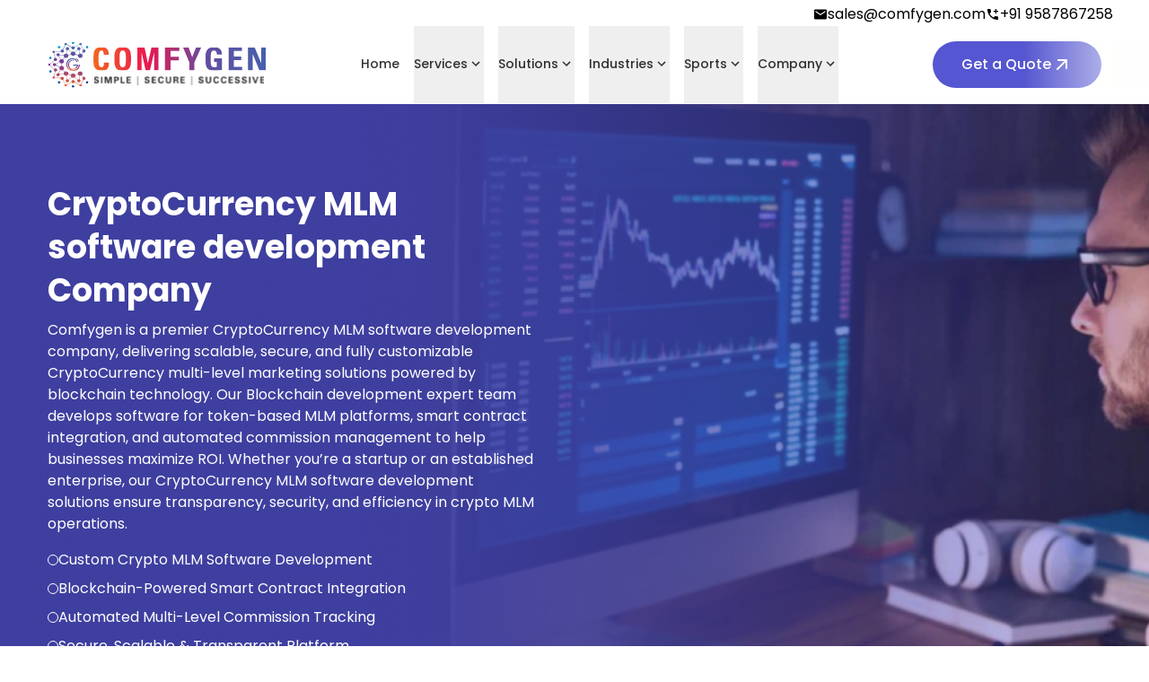

--- FILE ---
content_type: text/html; charset=utf-8
request_url: https://www.comfygen.com/cryptocurrency-mlm-software-development
body_size: 29795
content:
<!DOCTYPE html><html lang="en"><head><meta name="viewport" content="width=device-width" data-next-head=""/><title data-next-head="">CryptoCurrency MLM Software Development Company | Comfygen</title><link rel="canonical" href="https://www.comfygen.com/cryptocurrency-mlm-software-development" data-next-head=""/><meta name="keywords" content="Cryptocurrency MLM Software Development, Binary MLM Software Development, Matrix MLM Software Development, Hybrid MLM Software Development, Monoline MLM Software Development, Crypto Wallet Integration, Smart Contract Development, Blockchain-Based MLM Solutions" data-next-head=""/><meta property="og:title" content="Cryptocurrency MLM Software Development Compnay" data-next-head=""/><meta property="og:description" content=" Comfygen, a leading CryptoCurrency MLM software development company, for secure, scalable, and customizable blockchain-based MLM solutions. " data-next-head=""/><meta property="og:url" content="https://www.comfygen.com/cryptocurrency-mlm-software-development" data-next-head=""/><meta property="og:site_name" content="Comfygen Technologies" data-next-head=""/><meta property="article:publisher" content="https://www.facebook.com/people/Comfygen-Private-Limited/100083835361397/" data-next-head=""/><meta property="article:modified_time" content="2022-10-13T10:13:21+00:00" data-next-head=""/><meta property="og:image" content="https://www.comfygen.com/comfygen-images/cryptocurrency-mlm-software-development/cryptocurrency-mlm-software-development.webp" data-next-head=""/><meta property="og:image:secure_url" content="https://www.comfygen.com/comfygen-images/cryptocurrency-mlm-software-development/cryptocurrency-mlm-software-development.webp" data-next-head=""/><meta property="og:image:alt" content="Cryptocurrency MLM Software Development" data-next-head=""/><meta name="twitter:card" content="summary_large_image" data-next-head=""/><meta name="twitter:title" content="Cryptocurrency MLM Software Development Compnay" data-next-head=""/><meta name=" twitter: description" content=" Comfygen provides Cryptocurrency MLM Software Development service that delivers secure and scalable Crypto MLM Software." data-next-head=""/><meta name="twitter: image" content="https://www.comfygen.com/comfygen-images/cryptocurrency-mlm-software-development/cryptocurrency-mlm-software-development.webp" data-next-head=""/><meta name="twitter:site" content="@Comfygen_Tech" data-next-head=""/><meta http-equiv="X-UA-Compatible" content="IE=edge" data-next-head=""/><meta http-equiv="content-type" content="text/html; charset=utf-8" data-next-head=""/><meta name="description" content="Comfygen is a Leading cryptocurrency MLM Software Development company In India. We offer white-label blockchain-based Bitcoin MLM software on Tron, Ethereum, BSC, Matic, and SOL. Contact us today!" data-next-head=""/><meta name="robots" content="MAX-IMAGE-PREVIEW:LARGE, MAX-SNIPPET:-1, MAX-VIDEO-PREVIEW:-1, INDEX, FOLLOW" data-next-head=""/><meta charSet="UTF-8" data-next-head=""/><meta property="og:facebook_title" content="Blockchain-Based Cryptocurrency MLM Software Development Company | Smart Contract Based MLM Software Development | Bitcoin MLM software | Comfygen Private Limited" data-next-head=""/><meta property="og:facebook_description" content="We are a leading Blockchain-Based Cryptocurrency MLM Software Development Company | Smart Contract-Based MLM Software Development | Bitcoin MLM software development company from India for your business." data-next-head=""/><meta property="og:twitter_title" content="Brilliant Crypto MLM Software development company in the USA, the UK, and India | We provide white-label blockchain-based Crypto MLM software solutions by Worldwide" data-next-head=""/><meta property="og:twitter_description" content="Comfygen is the No. 1 best cryptocurrency mlm software development company in India offer smart contract-based crypto mlm software on Tron, Ethereum, BSC, Matic, and SOL services to startups and dealings Worldwide" data-next-head=""/><meta property="schema:type" content="LocalBusiness" data-next-head=""/><meta name="copyright" content="Comfygen Private Limited" data-next-head=""/><meta name="language" content="en-us" data-next-head=""/><meta name="abstract" content="Cryptocurrency MLM Software Development Industry" data-next-head=""/><meta name="summary" content="Comfygen is the Leading World-class Cryptocurrency MLM Software Development Company in India, USA." data-next-head=""/><meta name="owner" content="A Founder is one of the individuals who helped establish a Cryptocurrency MLM Software Development Company, startup, or organization. They typically share the vision, passion, and responsibility for the success of the venture with other Founders. Founders can have varying levels of involvement." data-next-head=""/><meta name="Cryptocurrency MLM Software Development Company" content="Comfygen is a leading White label Bitcoin MLM Software Development Company in the USA, UK, and India." data-next-head=""/><meta name="category" content="Cryptocurrency MLM Software Development Organisation" data-next-head=""/><meta name="coverage" content="Worldwide" data-next-head=""/><meta name="distribution" content="Global" data-next-head=""/><meta name="rating" content="General" data-next-head=""/><meta name="subtitle" content="Cryptocurrency MLM Software Development Firm in India" data-next-head=""/><meta property="og:image:type" content="image/webp" data-next-head=""/><meta property="og:image:width" content="1200" data-next-head=""/><meta property="og:image:height" content="630" data-next-head=""/><meta property="og:type" content="Cryptocurrency MLM Software Development Services Provider" data-next-head=""/><script type="application/ld+json" data-next-head="">[{"@context":"http://www.schema.org","@type":"Product","brand":{"@type":"Brand","name":"Comfygen Technologies"},"name":"CryptoCurrency MLM Software Development | Secure Blockchain MLM Solutions","image":"https://www.comfygen.com/image/about-us-image.webp","description":"Comfygen provides advanced CryptoCurrency MLM Software Development services for startups and enterprises. Our blockchain-based MLM platforms support binary, matrix, unilevel, and hybrid MLM plans with integrated crypto wallets, smart contracts, and real-time analytics for secure and scalable operations.","aggregateRating":{"@type":"AggregateRating","ratingValue":"4.9","reviewCount":"450"}},{"@context":"https://schema.org","@type":"Organization","name":"Comfygen Technologies","url":"https://www.comfygen.com/","logo":"https://www.comfygen.com/svg/Logo1.svg","contactPoint":{"@type":"ContactPoint","contactType":"sales","contactOption":"WhatsApp","telephone":"+91 9587867258","email":"sales@comfygen.com","areaServed":["IN","US","CA","GB"],"availableLanguage":"en, in"},"sameAs":["https://www.facebook.com/comfygen.technologies","https://x.com/Comfygen_Tech","https://www.instagram.com/comfygen_technologies","https://www.linkedin.com/company/comfygen-technologies"]},{"@context":"https://schema.org","@type":"LocalBusiness","name":"Comfygen Technologies","image":"https://www.comfygen.com/svg/Logo1.svg","@id":"Comfygen Technologies","url":"https://www.comfygen.com/","telephone":"+91-958-786-7258","priceRange":"$","address":[{"@type":"PostalAddress","streetAddress":"A-20 Basement, Samridhi Enclave, Ajmer Rd, Modi Nagar ","addressLocality":"Jaipur","postalCode":"302006","addressCountry":"IN"},{"@type":"PostalAddress","streetAddress":"40 Tuxedo Ct, Toronto, ON M1G 3S7 ","addressLocality":"Toronto","postalCode":"M1G3S7","addressCountry":"Canada"}],"openingHoursSpecification":{"@type":"OpeningHoursSpecification","dayOfWeek":["Monday","Tuesday","Wednesday","Thursday","Friday","Saturday","Sunday"],"opens":"00:00","closes":"23:59"},"sameAs":["https://www.facebook.com/comfygen.technologies","https://x.com/Comfygen_Tech","https://www.instagram.com/comfygen_technologies","https://www.linkedin.com/company/comfygen-technologies","https://www.comfygen.com/"]},{"@context":"https://schema.org","@type":"Service","name":"CryptoCurrency MLM Software Development Service","provider":{"@type":"Organization","name":"Comfygen Technologies","url":"https://www.comfygen.com/"},"description":"Comfygen offers advanced CryptoCurrency MLM Software Development services to build secure, scalable, and customizable multi-level marketing platforms. Our solutions support binary, matrix, unilevel, and hybrid MLM plans with integrated crypto wallets, smart contracts, and real-time analytics.","url":"https://www.comfygen.com/cryptocurrency-mlm-software-development ","mainEntityOfPage":"https://www.comfygen.com/cryptocurrency-mlm-software-development ","areaServed":"Global","serviceType":["Crypto MLM Software Development","Blockchain MLM Software","Smart Contract MLM Development","Binary MLM Software","Matrix MLM Software","Unilevel MLM Platform","Custom MLM Software Solutions"],"sameAs":["https://www.facebook.com/comfygen.technologies","https://x.com/Comfygen_Tech","https://www.instagram.com/comfygen_technologies","https://www.linkedin.com/company/comfygen-technologies"]},{"@context":"https://schema.org","@type":"FAQPage","mainEntity":[{"@type":"Question","name":"How does cryptocurrency MLM software differ from traditional MLM platforms?","acceptedAnswer":{"@type":"Answer","text":"Cryptocurrency MLM software leverages blockchain’s decentralized ledger to provide transparent and tamper-proof transactions. This modern approach eliminates middlemen, accelerates commission payouts through smart contracts, and builds trust by ensuring every transaction is verifiable."}},{"@type":"Question","name":"What role do smart contracts play in crypto MLM operations?","acceptedAnswer":{"@type":"Answer","text":"Smart contracts automatically enforce the rules of your MLM system—such as commission disbursement and bonus triggers—once predetermined conditions are met. This automation minimizes human error and ensures that every process runs smoothly and fairly."}},{"@type":"Question","name":"Can tokenized rewards or NFTs be integrated into MLM commission structures?","acceptedAnswer":{"@type":"Answer","text":"Yes. Incorporating NFTs or tokenized rewards can revolutionize commission structures by offering unique digital assets as incentives. This not only adds a modern twist to traditional rewards but also creates potential value appreciation for distributors over time."}},{"@type":"Question","name":"How does blockchain interoperability benefit MLM software solutions?","acceptedAnswer":{"@type":"Answer","text":"Interoperability allows your MLM platform to work seamlessly across multiple blockchain networks. By tapping into the strengths of each network—such as cost-efficiency on one and high-speed transactions on another—you can optimize performance and reduce operational bottlenecks."}},{"@type":"Question","name":"What innovative features does decentralized finance (DeFi) bring to MLM systems?","acceptedAnswer":{"@type":"Answer","text":"DeFi integration introduces functionalities like automated liquidity pools and decentralized exchanges directly into MLM platforms. These features can help streamline transactions, provide flexible financial services, and open new avenues for earnings and reinvestment within the network."}},{"@type":"Question","name":"How do advanced blockchain analytics empower MLM business strategies?","acceptedAnswer":{"@type":"Answer","text":"Blockchain analytics provide real-time insights into every transaction on your network. This data-driven approach helps identify growth opportunities, optimize marketing efforts, and quickly flag any anomalies, ensuring that your MLM operations remain agile and responsive."}},{"@type":"Question","name":"What security advantages does a blockchain-based MLM system offer?","acceptedAnswer":{"@type":"Answer","text":"With cryptographic security and decentralization, blockchain-based MLM systems protect against data breaches and fraudulent activities. Unlike centralized systems, a breach in one node does not compromise the entire network, ensuring higher overall data integrity and security."}},{"@type":"Question","name":"How might emerging trends like DAOs influence the future of MLM software?","acceptedAnswer":{"@type":"Answer","text":"Decentralized autonomous organizations (DAOs) can transform MLM governance by enabling democratic decision-making. This trend promotes transparency and equitable reward distribution, empowering communities to have a say in the platform’s evolution and ensuring long-term sustainability."}}]}]</script><link rel="preload" href="/svg/Logo1.svg" as="image" data-next-head=""/><meta charSet="utf-8"/><meta name="msvalidate.01" content="88C9F762357EB27E860762AE43E1BDF7"/><meta http-equiv="X-UA-Compatible" content="IE=edge"/><meta http-equiv="content-type" content="text/html; charset=utf-8"/><meta name="mobile-web-app-capable" content="yes"/><meta name="apple-mobile-web-app-capable" content="yes"/><meta name="MobileOptimized" content="320"/><meta name="HandheldFriendly" content="true"/><meta name="viewport-fit" content="cover"/><meta name="apple-touch-fullscreen" content="yes"/><meta name="apple-mobile-web-app-status-bar-style" content="#5556D1"/><meta name="apple-mobile-web-app-title" content="Comfygen Technologies"/><meta name="og:type" content="website"/><meta name="og:site_name" content="Comfygen Technologies"/><meta name="robots" content="index, follow"/><meta name="author" content="Comfygen Technologies"/><meta name="copyright" content="Comfygen Technologies"/><link rel="preload" href="/_next/static/media/a218039a3287bcfd-s.p.4a23d71b.woff2" as="font" type="font/woff2" crossorigin="anonymous" data-next-font="size-adjust"/><link rel="preload" href="/_next/static/media/8e6fa89aa22d24ec-s.p.3aec397d.woff2" as="font" type="font/woff2" crossorigin="anonymous" data-next-font="size-adjust"/><link rel="preload" href="/_next/static/media/e2334d715941921e-s.p.d82a9aff.woff2" as="font" type="font/woff2" crossorigin="anonymous" data-next-font="size-adjust"/><link rel="preload" href="/_next/static/media/47fe1b7cd6e6ed85-s.p.855a563b.woff2" as="font" type="font/woff2" crossorigin="anonymous" data-next-font="size-adjust"/><link rel="preload" href="/_next/static/chunks/523f052233710bc4.css" as="style"/><link rel="stylesheet" href="/_next/static/chunks/523f052233710bc4.css" data-n-g=""/><link rel="preload" href="/_next/static/chunks/9af3669682663a2e.css" as="style"/><link rel="stylesheet" href="/_next/static/chunks/9af3669682663a2e.css" data-n-g=""/><noscript data-n-css=""></noscript><script defer="" src="/_next/static/chunks/a8d3cad405d34c21.js"></script><script defer="" src="/_next/static/chunks/a4731f43604c8105.js"></script><script defer="" src="/_next/static/chunks/65bfd26ca7842d3b.js"></script><script defer="" src="/_next/static/chunks/84013ac93bcf1a3d.js"></script><script defer="" src="/_next/static/chunks/c011e44b7df38600.js"></script><script defer="" src="/_next/static/chunks/6333c1e82e40bc9f.js"></script><script defer="" src="/_next/static/chunks/69f8f4242eb2d669.js"></script><script defer="" src="/_next/static/chunks/f18f3e470c0883c0.js"></script><script defer="" src="/_next/static/chunks/303d0fdb7211509a.js"></script><script defer="" src="/_next/static/chunks/c42d92ca6c00dfd7.js"></script><script src="/_next/static/chunks/d313c6f884d0c21c.js" defer=""></script><script src="/_next/static/chunks/a562853d5582935e.js" defer=""></script><script src="/_next/static/chunks/bfb0074faf57ae7e.js" defer=""></script><script src="/_next/static/chunks/9e9ed20ed48678f9.js" defer=""></script><script src="/_next/static/chunks/f5abf813f760f649.js" defer=""></script><script src="/_next/static/chunks/ad1a6f0fad449a27.js" defer=""></script><script src="/_next/static/chunks/f4b1904e22191361.js" defer=""></script><script src="/_next/static/chunks/turbopack-6efd4905080fed18.js" defer=""></script><script src="/_next/static/chunks/ee39725a41ab9a58.js" defer=""></script><script src="/_next/static/chunks/4ae68c4c3fdf59a6.js" defer=""></script><script src="/_next/static/chunks/50c1658c34e9e69c.js" defer=""></script><script src="/_next/static/chunks/c9e395db2e404cc0.js" defer=""></script><script src="/_next/static/chunks/d4b82e12f49c8a3c.js" defer=""></script><script src="/_next/static/chunks/3fa164b063e92edb.js" defer=""></script><script src="/_next/static/chunks/be1ab95258836f44.js" defer=""></script><script src="/_next/static/chunks/59658690c361ec95.js" defer=""></script><script src="/_next/static/chunks/fcf6de15cb7035e5.js" defer=""></script><script src="/_next/static/chunks/12fd70b09dbd62c1.js" defer=""></script><script src="/_next/static/chunks/43926ad02c2cc85b.js" defer=""></script><script src="/_next/static/chunks/30c3b70b22b2523f.js" defer=""></script><script src="/_next/static/chunks/turbopack-86452ba186e17964.js" defer=""></script><script src="/_next/static/1VU_kAAcoxIUKmf97Oh95/_ssgManifest.js" defer=""></script><script src="/_next/static/1VU_kAAcoxIUKmf97Oh95/_buildManifest.js" defer=""></script></head><body><noscript><iframe src="https://www.googletagmanager.com/ns.html?id=GTM-M6QT7LCW" height="0" width="0" style="display:none;visibility:hidden"></iframe></noscript><div id="__next"><main class="max-w-[1600px] mx-auto"><header><div class="hidden lg:block"><div class="fixed top-0 w-full bg-white z-50 max-w-[1600px] mx-auto "><div class="flex gap-6 justify-end mx-10"><p class="hidden lg:block"><a href="mailto:sales@comfygen.com" class="flex  pt-1 gap-2"><svg stroke="currentColor" fill="currentColor" stroke-width="0" viewBox="0 0 512 512" class=" mt-1" height="1em" width="1em" xmlns="http://www.w3.org/2000/svg"><path d="M437.332 80H74.668C51.199 80 32 99.198 32 122.667v266.666C32 412.802 51.199 432 74.668 432h362.664C460.801 432 480 412.802 480 389.333V122.667C480 99.198 460.801 80 437.332 80zM432 170.667L256 288 80 170.667V128l176 117.333L432 128v42.667z"></path></svg> sales@comfygen.com</a></p><p class="hidden lg:block"><a class="flex pt-1 gap-1" href="https://api.whatsapp.com/send?phone=919587867258"><svg stroke="currentColor" fill="currentColor" stroke-width="0" viewBox="0 0 24 24" class=" mt-1" height="1em" width="1em" xmlns="http://www.w3.org/2000/svg"><path d="M20 15.5c-1.25 0-2.45-.2-3.57-.57a1.02 1.02 0 0 0-1.02.24l-2.2 2.2a15.045 15.045 0 0 1-6.59-6.59l2.2-2.21a.96.96 0 0 0 .25-1A11.36 11.36 0 0 1 8.5 4c0-.55-.45-1-1-1H4c-.55 0-1 .45-1 1 0 9.39 7.61 17 17 17 .55 0 1-.45 1-1v-3.5c0-.55-.45-1-1-1zM21 6h-3V3h-2v3h-3v2h3v3h2V8h3z"></path></svg>+91 9587867258</a></p></div><nav class="flex items-center justify-between px-4 py-0  md:px-0 relative 2xl:w-10/12 w-10/12 lg:w-11/12 mx-auto "><div><a class="relative flex items-center flex-shrink-0 text-white" href="/"><img alt="comfygen-logo" width="244" height="51" decoding="async" data-nimg="1" style="color:transparent" src="/svg/Logo1.svg"/></a></div><div><div class="flex items-center p-2 m-2 my-4 rounded cursor-pointer bg-slate-100 text-slate-600 xl:hidden"><svg stroke="currentColor" fill="currentColor" stroke-width="0" viewBox="0 0 24 24" height="26" width="26" xmlns="http://www.w3.org/2000/svg"><path fill="none" d="M0 0h24v24H0z"></path><path d="M3 18h18v-2H3v2zm0-5h18v-2H3v2zm0-7v2h18V6H3z"></path></svg></div><div class="xl:flex hidden xl:w-auto w-full items-center text-white px-6 "><div class="block space-x-4 text-sm font-medium 2xl:space-x-4 lg:flex lg:items-center lg:space-y-0 lg:p-0"><div><a href="/"><span class="relative block text-sm leading-none transition duration-300 border-b-2 border-transparent cursor-pointer py-9 hover:text-black/100 text-black/80 ">Home</span></a></div><div class=" group "><button class="inline-flex items-center py-8 text-sm border-b-2 border-transparent hover:text-black/100 text-black/80"><span class=" font-medium ">Services</span><svg stroke="currentColor" fill="currentColor" stroke-width="0" viewBox="0 0 24 24" class="hover:text-black/100 text-black/80" height="18" width="18" xmlns="http://www.w3.org/2000/svg"><path fill="none" d="M0 0h24v24H0V0z"></path><path d="M7.41 8.59 12 13.17l4.59-4.58L18 10l-6 6-6-6 1.41-1.41z"></path></svg></button><div class="z-50 relative lg:pt-0 pt-2 mt-[10px] lg:bg-white rounded-2xl bg-transparent capitalize text-gray-700 lg:absolute top-20  lg:drop-shadow-xl lg:border whitespace-nowrap  left-0  transform hidden group-hover:block   transition duration-200 ease-in-out origin-top w-full"><div class="2xl:p-10 p-5 mx-auto text-sm h-full"><div class="grid grid-cols-3 2xl:gap-10 gap-[1rem]"><div class=""><ul class=""><div class="flex items-start gap-2 bg-[#5556D1]/10 p-2 py-3 rounded-md cursor-pointer"><img alt="mobile-app-development-header-icon" loading="lazy" width="40" height="40" decoding="async" data-nimg="1" style="color:transparent" src="https://www.comfygen.com/image/mobile-app-development-header-icon.svg"/><div class="space-y-2"><p class="2xl:text-lg xl:text-base font-medium  cursor-pointer text-[#212121]">Mobile App Development</p><span class="text-[#212121]/80 text-sm font-normal ">Innovative Solutions for Every Platform</span></div></div><li class="flex items-start gap-2 hover:bg-[#5556D1]/10 p-2 py-3 rounded-md cursor-pointer"><img alt="AI Development" loading="lazy" width="40" height="40" decoding="async" data-nimg="1" style="color:transparent" src="https://www.comfygen.com/image/ai-development-icon.svg"/><div class="space-y-4 cursor-pointer"><p class="2xl:text-lg xl:text-base font-medium  cursor-pointer text-[#212121]">AI Development</p><span class="text-[#212121]/80 text-sm font-normal">Best AI Development Service</span></div></li><a class="flex items-start gap-2 hover:bg-[#5556D1]/10 p-2 py-3 rounded-md cursor-pointer" href="/blockchain-development"><img alt="blockchain-app-dev-header-icon.svg" loading="lazy" width="40" height="40" decoding="async" data-nimg="1" style="color:transparent" src="https://www.comfygen.com/image/blockchain-app-dev-header-icon.svg"/><div class="space-y-4 cursor-pointer"><p class="2xl:text-lg xl:text-base font-medium  cursor-pointer text-[#212121]">Blockchain App Development</p><span class="text-[#212121]/80 text-sm font-normal">Secure Blockchain-Based App Solutions</span></div></a><li class="flex items-start gap-2 hover:bg-[#5556D1]/10 p-2 py-3 rounded-md cursor-pointer"><img alt="Coin And Tokens Development" loading="lazy" width="40" height="40" decoding="async" data-nimg="1" style="color:transparent" src="https://www.comfygen.com/image/coin-and-tokens-dev-header-icon.svg"/><div class="space-y-4 cursor-pointer"><p class="2xl:text-lg xl:text-base font-medium  cursor-pointer text-[#212121]">Coin And Tokens Development</p><span class="text-[#212121]/80 text-sm font-normal"> <!-- -->Custom Cryptocurrency Creation Made Easy</span></div></li><li class="flex items-start gap-2 hover:bg-[#5556D1]/10 p-2 py-3 rounded-md cursor-pointer"><img alt="Full Stack Development" loading="lazy" width="40" height="40" decoding="async" data-nimg="1" style="color:transparent" src="https://www.comfygen.com/image/full-stack-dev-header-icon.svg"/><div class="space-y-4 cursor-pointer"><p class="2xl:text-lg xl:text-base font-medium  cursor-pointer text-[#212121]">Full Stack Development</p><span class="text-[#212121]/80 text-sm font-normal">In-depth End-to-End Development Services</span></div></li><li class="flex items-start gap-2 hover:bg-[#5556D1]/10 p-2 py-3 rounded-md cursor-pointer"><img alt="Hire Dedicated Developers" loading="lazy" width="40" height="40" decoding="async" data-nimg="1" style="color:transparent" src="https://www.comfygen.com/image/hire-dedicated-dev-header-icon.svg"/><div class="space-y-4 cursor-pointer"><p class="2xl:text-lg xl:text-base font-medium  cursor-pointer text-[#212121]">Hire Dedicated Developers</p><span class="text-[#212121]/80 text-sm font-normal">Skilled Developers for Your Projects</span></div></li></ul></div><div class="space-y-10"><div><div class="text-sm font-medium space-y-2"><a class="py-1.5 block text-black/80 hover:text-[#5556D1] whitespace-nowrap transition duration-200 transform hover:translate-x-4" href="/mobile-app-development">Mobile App Development</a><a class="py-1.5 block text-black/80 hover:text-[#5556D1] whitespace-nowrap transition duration-200 transform hover:translate-x-4" href="/ca/application-consulting-services">Application Consulting Service</a><a class="py-1.5 block text-black/80 hover:text-[#5556D1] whitespace-nowrap transition duration-200 transform hover:translate-x-4" href="/hybrid-mobile-app-development">Hybrid Mobile App Development</a><a class="py-1.5 block text-black/80 hover:text-[#5556D1] whitespace-nowrap transition duration-200 transform hover:translate-x-4" href="/ios-app-development">IOS App Development</a><a class="py-1.5 block text-black/80 hover:text-[#5556D1] whitespace-nowrap transition duration-200 transform hover:translate-x-4" href="/android-app-development">Android App Development</a><a class="py-1.5 block text-black/80 hover:text-[#5556D1] whitespace-nowrap transition duration-200 transform hover:translate-x-4" href="/flutter-development-company">Flutter Development</a><a class="py-1.5 block text-black/80 hover:text-[#5556D1] whitespace-nowrap transition duration-200 transform hover:translate-x-4" href="/react-native-development">React Native Development</a><a class="py-1.5 block text-black/80 hover:text-[#5556D1] whitespace-nowrap transition duration-200 transform hover:translate-x-4" href="/ecommerce">E-Commerce</a><a class="py-1.5 block text-black/80 hover:text-[#5556D1] whitespace-nowrap transition duration-200 transform hover:translate-x-4" href="/ca/startup-app-development">Startup App Development </a><a class="py-1.5 block text-black/80 hover:text-[#5556D1] whitespace-nowrap transition duration-200 transform hover:translate-x-4" href="/white-label-mobile-app-development">White Label Mobile App Development</a><a class="py-1.5 block text-black/80 hover:text-[#5556D1] whitespace-nowrap transition duration-200 transform hover:translate-x-4" href="/roadside-assistance-app-development">Roadside Assistance App Development</a></div></div></div><div><a href="/contact-us" class="relative"><img alt="" fetchpriority="low" loading="lazy" width="452" height="475" decoding="async" data-nimg="1" class="w-full" style="color:transparent" srcSet="/_next/image?url=https%3A%2F%2Fwww.comfygen.com%2Fimage%2Fmobile-app-development-services-img.webp&amp;w=640&amp;q=75 1x, /_next/image?url=https%3A%2F%2Fwww.comfygen.com%2Fimage%2Fmobile-app-development-services-img.webp&amp;w=1080&amp;q=75 2x" src="/_next/image?url=https%3A%2F%2Fwww.comfygen.com%2Fimage%2Fmobile-app-development-services-img.webp&amp;w=1080&amp;q=75"/><span class="bg-[#fff] absolute bottom-0 right-0 p-4 block justify-end items-center rounded-tl-[50px]"><button class="flex items-center gap-2 bg-[#5556D1] py-3 px-6 font-semibold rounded-full text-base text-white">Connect to expert<img alt="" loading="lazy" width="22" height="22" decoding="async" data-nimg="1" style="color:transparent" src="https://www.comfygen.com/image/button-arrow.svg"/></button></span></a></div></div></div></div></div><div class="group"><button class="inline-flex items-center py-8 text-sm border-b-2 border-transparent hover:text-black/100 text-black/80"><span class=" font-medium ">Solutions</span><svg stroke="currentColor" fill="currentColor" stroke-width="0" viewBox="0 0 24 24" class="hover:text-black/100 text-black/80" height="18" width="18" xmlns="http://www.w3.org/2000/svg"><path fill="none" d="M0 0h24v24H0V0z"></path><path d="M7.41 8.59 12 13.17l4.59-4.58L18 10l-6 6-6-6 1.41-1.41z"></path></svg></button><div class="z-40 lg:pt-0 pt-2 mt-[10px] lg:bg-white rounded-2xl bg-transparent capitalize    text-gray-700 lg:absolute top-20 lg:drop-shadow-xl lg:border whitespace-nowrap relative left-0 transform hidden group-hover:block   transition duration-200 ease-in-out origin-top  w-full "><div class="2xl:p-10 p-5 mx-auto text-sm"><div class="grid grid-cols-3 2xl:gap-10 gap-[1rem]"><div class=""><ul class="space-y-2"><li class="flex items-start gap-2 bg-[#5556D1]/10 p-2 py-3 rounded-md cursor-pointer"><img alt="On Demand Mobile App" loading="lazy" width="40" height="40" decoding="async" data-nimg="1" style="color:transparent" src="https://www.comfygen.com/image/on-demand-mobile-header-icon.svg"/><div class="space-y-3 cursor-pointer"><p class="2xl:text-lg xl:text-base font-medium  cursor-pointer text-[#212121]">On Demand Mobile App</p><span class="text-[#212121]/80 text-sm font-normal">Tailored Apps for Instant Needs</span></div></li><a class="flex items-start gap-2 hover:bg-[#5556D1]/10 p-2 py-3 rounded-md cursor-pointer" href="/blockchain-development"><img alt="Blockchain Solution" loading="lazy" width="40" height="40" decoding="async" data-nimg="1" style="color:transparent" src="https://www.comfygen.com/image/blockchain-app-dev-header-icon.svg"/><div class="space-y-4 cursor-pointer"><p class="2xl:text-lg xl:text-base font-medium  cursor-pointer text-[#212121]">Blockchain Solution</p><span class="text-[#212121]/80 text-sm font-normal">Secure Your Digital Future</span></div></a><li class="flex items-start gap-2 hover:bg-[#5556D1]/10 p-2 py-3 rounded-md cursor-pointer"><img alt="Mobile App Solutions" loading="lazy" width="40" height="40" decoding="async" data-nimg="1" style="color:transparent" src="https://www.comfygen.com/image/mobile-app-solutions-header-icon.svg"/><div class="space-y-4 cursor-pointer"><p class="2xl:text-lg xl:text-base font-medium  cursor-pointer text-[#212121]">Mobile App Solutions</p><span class="text-[#212121]/80 text-sm font-normal">Customized Applications for Every Industry</span></div></li><li class="flex items-start gap-2 hover:bg-[#5556D1]/10 p-2 py-3 rounded-md cursor-pointer"><img alt="Web3 Development" loading="lazy" width="40" height="40" decoding="async" data-nimg="1" style="color:transparent" src="https://www.comfygen.com/image/web3-deve-header-icon.svg"/><div class="space-y-4 cursor-pointer"><p class="2xl:text-lg xl:text-base font-medium  cursor-pointer text-[#212121]">Web3 Development</p><span class="text-[#212121]/80 text-sm font-normal">Building the Future with Web3</span></div></li><li class="flex items-start gap-2 hover:bg-[#5556D1]/10 p-2 py-3 rounded-md cursor-pointer"><img alt="Web3 Development" loading="lazy" width="40" height="40" decoding="async" data-nimg="1" style="color:transparent" src="https://www.comfygen.com/comfygen-images/navbar-img/crypto-development1.svg"/><div class="space-y-4 cursor-pointer"><p class="2xl:text-lg xl:text-base font-medium  cursor-pointer text-[#212121]">Crypto Development</p><span class="text-[#212121]/80 text-sm font-normal">Innovate Your Crypto Vision</span></div></li></ul></div><div class="space-y-10"><div><ul class="text-sm font-medium space-y-2"><li class="py-1.5 text-black/80 hover:text-[#5556D1] whitespace-nowrap transition duration-200 transform hover:translate-x-4 "><a href="/delivery-app-development">Delivery App Development</a></li><li class="py-1.5 text-black/80 hover:text-[#5556D1] whitespace-nowrap transition duration-200 transform hover:translate-x-4 "><a href="/food-delivery-app-development">Food Delivery App Development </a></li><li class="py-1.5 text-black/80 hover:text-[#5556D1] whitespace-nowrap transition duration-200 transform hover:translate-x-4 "><a href="/pizza-delivery-app-development">Pizza Delivery App Development</a></li><li class="py-1.5 text-black/80 hover:text-[#5556D1] whitespace-nowrap transition duration-200 transform hover:translate-x-4 "><a href="/milk-delivery-app-development">Milk Delivery App Development</a></li><li class="py-1.5 text-black/80 hover:text-[#5556D1] whitespace-nowrap transition duration-200 transform hover:translate-x-4 "><a href="/flower-delivery-app-development">Flower Delivery App Development</a></li><li class="py-1.5 text-black/80 hover:text-[#5556D1] whitespace-nowrap transition duration-200 transform hover:translate-x-4 "><a href="/water-delivery-app-development">Water Delivery App Development</a></li><li class="py-1.5 text-black/80 hover:text-[#5556D1] whitespace-nowrap transition duration-200 transform hover:translate-x-4 "><a href="/taxi-app-development-company">Taxi App Development</a></li><li class="py-1.5 text-black/80 hover:text-[#5556D1] whitespace-nowrap transition duration-200 transform hover:translate-x-4 "><a href="/astrology-app-development"> Astrology App Development</a></li><li class="py-1.5 text-black/80 hover:text-[#5556D1] whitespace-nowrap transition duration-200 transform hover:translate-x-4 "><a href="/ice-cream-delivery-app-development">Ice Cream Delivery Aapp Development</a></li><li class="py-1.5 text-black/80 hover:text-[#5556D1] whitespace-nowrap transition duration-200 transform hover:translate-x-4 "><a href="/fuel-delivery-app-development">Fuel Delivery App Development</a></li></ul></div></div><div class="hidden"></div><div class=""><ul class="text-sm font-medium space-y-2"><li class="py-1.5 text-black/80 hover:text-[#5556D1] whitespace-nowrap transition duration-200 transform hover:translate-x-4 "><a href="/salon-app-development">Salon App Development</a></li><li class="py-1.5 text-black/80 hover:text-[#5556D1] whitespace-nowrap transition duration-200 transform hover:translate-x-4 "><a href="/business-directory-app-development">Business Directory App Development</a></li><li class="py-1.5 text-black/80 hover:text-[#5556D1] whitespace-nowrap transition duration-200 transform hover:translate-x-4 "><a href="/logistics-app-development">Logistics App Development</a></li><li class="py-1.5 text-black/80 hover:text-[#5556D1] whitespace-nowrap transition duration-200 transform hover:translate-x-4 "><a href="/home-service-app-development">Home Service App Development</a></li><li class="py-1.5 text-black/80 hover:text-[#5556D1] whitespace-nowrap transition duration-200 transform hover:translate-x-4 "><a href="/meat-delivery-app-development">Meat Delivery App Development</a></li><li class="py-1.5 text-black/80 hover:text-[#5556D1] whitespace-nowrap transition duration-200 transform hover:translate-x-4 "><a href="/alcohol-delivery-app-development">Alcohol Delivery App Development</a></li><li class="py-1.5 text-black/80 hover:text-[#5556D1] whitespace-nowrap transition duration-200 transform hover:translate-x-4 "><a href="/courier-delivery-app-development">Courier Delivery App Development</a></li><li class="py-1.5 text-black/80 hover:text-[#5556D1] whitespace-nowrap transition duration-200 transform hover:translate-x-4 "><a href="/billing-software-development">Billing Software Development</a></li><li class="py-1.5 text-black/80 hover:text-[#5556D1] whitespace-nowrap transition duration-200 transform hover:translate-x-4 "><a href="/accounting-software-development">Accounting Software Development</a></li></ul></div><div class="hidden"><a href="/contact-us" class="relative"><img alt="" loading="lazy" width="511" height="486" decoding="async" data-nimg="1" style="color:transparent" srcSet="/_next/image?url=https%3A%2F%2Fwww.comfygen.com%2Fimage%2Fsolutions-header-img.webp&amp;w=640&amp;q=75 1x, /_next/image?url=https%3A%2F%2Fwww.comfygen.com%2Fimage%2Fsolutions-header-img.webp&amp;w=1080&amp;q=75 2x" src="/_next/image?url=https%3A%2F%2Fwww.comfygen.com%2Fimage%2Fsolutions-header-img.webp&amp;w=1080&amp;q=75"/><span class="bg-[#fff] absolute bottom-0 right-0 p-5 block justify-end items-center rounded-tl-[50px]"><button class="flex items-center gap-2 bg-[#5556D1] py-3 px-6 font-semibold rounded-full text-lg text-white">Connect to expert<img alt="" loading="lazy" width="22" height="22" decoding="async" data-nimg="1" style="color:transparent" src="https://www.comfygen.com/image/button-arrow.svg"/></button></span></a></div></div></div></div></div><div class=" group  "><button class="inline-flex items-center py-8 text-sm border-b-2 border-transparent hover:text-black/100 text-black/80"><span class=" font-medium ">Industries</span><svg stroke="currentColor" fill="currentColor" stroke-width="0" viewBox="0 0 24 24" class="hover:text-black/100 text-black/80" height="18" width="18" xmlns="http://www.w3.org/2000/svg"><path fill="none" d="M0 0h24v24H0V0z"></path><path d="M7.41 8.59 12 13.17l4.59-4.58L18 10l-6 6-6-6 1.41-1.41z"></path></svg></button><div class="z-40 lg:pt-0 pt-2 mt-[10px] lg:bg-white rounded-2xl bg-transparent capitalize    text-gray-700 lg:absolute top-20 lg:drop-shadow-xl lg:border whitespace-nowrap relative left-0 transform hidden group-hover:block   transition duration-200 ease-in-out origin-top  w-full "><div class="2xl:p-10 p-5 mx-auto text-sm"><div class="grid grid-cols-3 2xl:gap-10 gap-[1rem]"><div class=""><ul class="space-y-2"><li class="flex items-start gap-2 bg-[#5556D1]/10 p-2 py-3 rounded-md cursor-pointer"><img alt="Healthcare App Development" loading="lazy" width="40" height="40" decoding="async" data-nimg="1" style="color:transparent" src="https://www.comfygen.com/image/healthcare-app-dev-header-icon.svg"/><div class="space-y-3 cursor-pointer"><p class="2xl:text-lg xl:text-base font-medium  cursor-pointer text-[#212121]">Healthcare App Development</p><span class="text-[#212121]/80 text-sm font-normal">Transforming Healthcare with Smart Apps</span></div></li><li class="flex items-start gap-2 hover:bg-[#5556D1]/10 p-2 py-3 rounded-md cursor-pointer"><img alt="Web3 Development" loading="lazy" width="40" height="40" decoding="async" data-nimg="1" style="color:transparent" src="https://www.comfygen.com/comfygen-images/astrology-app-development/finance.svg"/><div class="space-y-4 cursor-pointer"><p class="2xl:text-lg xl:text-base font-medium  cursor-pointer text-[#212121]">Finance App Development</p><span class="text-[#212121]/80 text-sm font-normal">Transforming Financial Ideas into Apps</span></div></li><li class="flex items-start gap-2 hover:bg-[#5556D1]/10 p-2 py-3 rounded-md cursor-pointer"><img alt="education-app-development" loading="lazy" width="40" height="40" decoding="async" data-nimg="1" style="color:transparent" src="https://www.comfygen.com/comfygen-images/navbar/education-app-development.svg"/><div class="space-y-4 cursor-pointer"><p class="2xl:text-lg xl:text-base font-medium  cursor-pointer text-[#212121]">Education App Development</p><span class="text-[#212121]/80 text-sm font-normal">Customized Applications for Every Industry</span></div></li><li class="flex items-start gap-2 hover:bg-[#5556D1]/10 p-2 py-3 rounded-md cursor-pointer"><img alt="ecommerce-development" loading="lazy" width="40" height="40" decoding="async" data-nimg="1" style="color:transparent" src="https://www.comfygen.com/comfygen-images/navbar/ecommerce-development.svg"/><div class="space-y-4 cursor-pointer"><p class="2xl:text-lg xl:text-base font-medium  cursor-pointer text-[#212121]">Ecommerce Development</p><span class="text-[#212121]/80 text-sm font-normal">Empowering Seamless Online Shopping</span></div></li><a class="flex items-start gap-2 hover:bg-[#5556D1]/10 p-2 py-3 rounded-md cursor-pointer" href="/dating-app-development"><img alt="dating-app-development" loading="lazy" width="40" height="40" decoding="async" data-nimg="1" style="color:transparent" src="https://www.comfygen.com/comfygen-images/navbar/dating-app-development.svg"/><div class="space-y-4 cursor-pointer"><p class="2xl:text-lg xl:text-base font-medium  cursor-pointer text-[#212121]">Dating App Development</p><span class="text-[#212121]/80 text-sm font-normal">Smart Solutions for Digital Romance</span></div></a></ul></div><div class="space-y-10"><div><ul class="text-sm font-medium space-y-2"><li class="py-1.5 text-black/80 hover:text-[#5556D1] whitespace-nowrap transition duration-200 transform hover:translate-x-4 "><a href="/healthcare-app-development">Healthcare App Development</a></li><li class="py-1.5 text-black/80 hover:text-[#5556D1] whitespace-nowrap transition duration-200 transform hover:translate-x-4 "><a href="/doctor-appointment-app-development">Doctor Appointment App Development  </a></li><li class="py-1.5 text-black/80 hover:text-[#5556D1] whitespace-nowrap transition duration-200 transform hover:translate-x-4 "><a href="/medicine-delivery-app-development">Medicine Delivery App Development </a></li><li class="py-1.5 text-black/80 hover:text-[#5556D1] whitespace-nowrap transition duration-200 transform hover:translate-x-4 "><a href="/medicine-app-development">Medicine Ordering App Development </a></li><li class="py-1.5 text-black/80 hover:text-[#5556D1] whitespace-nowrap transition duration-200 transform hover:translate-x-4 "><a href="/clinical-application-development">Clinical App Development </a></li><li class="py-1.5 text-black/80 hover:text-[#5556D1] whitespace-nowrap transition duration-200 transform hover:translate-x-4 "><a href="/pharmacy-app-development">Pharmacy App Development </a></li><li class="py-1.5 text-black/80 hover:text-[#5556D1] whitespace-nowrap transition duration-200 transform hover:translate-x-4 "><a href="/telemedicine-app-development">Telemedicine App Development</a></li><li class="py-1.5 text-black/80 hover:text-[#5556D1] whitespace-nowrap transition duration-200 transform hover:translate-x-4 "><a href="/laboratory-app-development">Laboratory App Development</a></li><li class="py-1.5 text-black/80 hover:text-[#5556D1] whitespace-nowrap transition duration-200 transform hover:translate-x-4 "><a href="/health-tracking-app-development">Health Tracking App Development</a></li></ul></div></div><div class="hidden"></div><div class=""><a href="/contact-us" class="relative"><img alt="" loading="lazy" width="511" height="486" decoding="async" data-nimg="1" style="color:transparent" srcSet="/_next/image?url=https%3A%2F%2Fwww.comfygen.com%2Fimage%2Fsolutions-header-img.webp&amp;w=640&amp;q=75 1x, /_next/image?url=https%3A%2F%2Fwww.comfygen.com%2Fimage%2Fsolutions-header-img.webp&amp;w=1080&amp;q=75 2x" src="/_next/image?url=https%3A%2F%2Fwww.comfygen.com%2Fimage%2Fsolutions-header-img.webp&amp;w=1080&amp;q=75"/><span class="bg-[#fff] absolute bottom-0 right-0 p-5 block justify-end items-center rounded-tl-[50px]"><button class="flex items-center gap-2 bg-[#5556D1] py-3 px-6 font-semibold rounded-full text-lg text-white">Connect to expert<img alt="" loading="lazy" width="22" height="22" decoding="async" data-nimg="1" style="color:transparent" src="https://www.comfygen.com/image/button-arrow.svg"/></button></span></a></div></div></div></div></div><div class="group z-40 "><button class="inline-flex items-center py-8 text-sm border-b-2 border-transparent hover:text-black/100 text-black/80"><span class=" font-medium ">Sports</span><svg stroke="currentColor" fill="currentColor" stroke-width="0" viewBox="0 0 24 24" class="hover:text-black/100 text-black/80" height="18" width="18" xmlns="http://www.w3.org/2000/svg"><path fill="none" d="M0 0h24v24H0V0z"></path><path d="M7.41 8.59 12 13.17l4.59-4.58L18 10l-6 6-6-6 1.41-1.41z"></path></svg></button><div class="z-40 lg:pt-0 pt-2 mt-[10px] lg:bg-white rounded-2xl bg-transparent capitalize    text-gray-700 lg:absolute top-20 lg:drop-shadow-xl lg:border whitespace-nowrap relative left-0 transform hidden group-hover:block   transition duration-200 ease-in-out origin-top  w-full "><div class="2xl:p-10 p-5 mx-auto text-sm"><div class="grid grid-cols-3 2xl:gap-10 gap-[1rem]"><div class="space-y-10"><div><ul class="text-[18px] font-medium space-y-3"><li><a href="/baseball-live-line-api-development" class="flex items-start gap-2 hover:bg-[#5556D1]/10 p-2 py-3 rounded-md cursor-pointer"><img alt="Baseball live line API" loading="lazy" width="40" height="40" decoding="async" data-nimg="1" style="color:transparent" src="https://www.comfygen.com/comfygen-images/baseball-live-line-api-development/baseball-app-dev-hero-icon.svg"/><div class="space-y-4 cursor-pointer"><p class="2xl:text-lg xl:text-base font-medium  cursor-pointer text-[#212121]">Baseball live line API</p><span class="text-[#212121]/80 text-sm font-normal">Real-Time Baseball Updates API</span></div></a></li><li><a href="/horse-racing-live-line-api-development" class="flex items-start gap-2 hover:bg-[#5556D1]/10 p-2 py-3 rounded-md cursor-pointer"><img alt="Horse Racing live line API" loading="lazy" width="40" height="40" decoding="async" data-nimg="1" style="color:transparent" src="https://www.comfygen.com/comfygen-images/horse-racing-live-line-api-development/horse-app-dev-hero-icon.svg"/><div class="space-y-4 cursor-pointer"><p class="2xl:text-lg xl:text-base font-medium  cursor-pointer text-[#212121]">Horse Racing live line API</p><span class="text-[#212121]/80 text-sm font-normal">Real-Time Horse Racing Updates API</span></div></a></li><li><a href="/pool-live-line-api-development" class="flex items-start gap-2 hover:bg-[#5556D1]/10 p-2 py-3 rounded-md cursor-pointer"><img alt="Pool live line API" loading="lazy" width="40" height="40" decoding="async" data-nimg="1" style="color:transparent" src="https://www.comfygen.com/comfygen-images/pool-live-line-api-development/pool-app-dev-hero-icon.svg"/><div class="space-y-4 cursor-pointer"><p class="2xl:text-lg xl:text-base font-medium  cursor-pointer text-[#212121]">Pool live line API</p><span class="text-[#212121]/80 text-sm font-normal">Real-Time Pool Updates API</span></div></a></li><li><a href="/rugby-live-line-api-development" class="flex items-start gap-2 hover:bg-[#5556D1]/10 p-2 py-3 rounded-md cursor-pointer"><img alt="Rugby live line API" loading="lazy" width="40" height="40" decoding="async" data-nimg="1" style="color:transparent" src="https://www.comfygen.com/comfygen-images/rugby-live-line-api-development/rugby-app-dev-hero-icon.svg"/><div class="space-y-4 cursor-pointer"><p class="2xl:text-lg xl:text-base font-medium  cursor-pointer text-[#212121]">Rugby live line API</p><span class="text-[#212121]/80 text-sm font-normal">Real-Time Rugby Updates API</span></div></a></li><li><a href="/nba-live-line-api-development" class="flex items-start gap-2 hover:bg-[#5556D1]/10 p-2 py-3 rounded-md cursor-pointer"><img alt="NBA live line API" loading="lazy" width="40" height="40" decoding="async" data-nimg="1" style="color:transparent" src="https://www.comfygen.com/comfygen-images/nba-live-line-api-development/nba-api-hero-icon.svg"/><div class="space-y-4 cursor-pointer"><p class="2xl:text-lg xl:text-base font-medium  cursor-pointer text-[#212121]">NBA live line API</p><span class="text-[#212121]/80 text-sm font-normal">Real-Time NBA  Updates API</span></div></a></li><li><a href="/volleyball-live-line-api-development" class="flex items-start gap-2 hover:bg-[#5556D1]/10 p-2 py-3 rounded-md cursor-pointer"><img alt="Vollyball live line API" loading="lazy" width="40" height="40" decoding="async" data-nimg="1" style="color:transparent" src="https://www.comfygen.com/comfygen-images/volleyball-live-line-api-development/vollyball-api-hero-icon.svg"/><div class="space-y-4 cursor-pointer"><p class="2xl:text-lg xl:text-base font-medium  cursor-pointer text-[#212121]">Vollyball live line API</p><span class="text-[#212121]/80 text-sm font-normal">Real-Time Vollyball  Updates API</span></div></a></li><li><a href="/handball-live-line-api-development" class="flex items-start gap-2 hover:bg-[#5556D1]/10 p-2 py-3 rounded-md cursor-pointer"><img alt="Handball live line API" loading="lazy" width="40" height="40" decoding="async" data-nimg="1" style="color:transparent" src="https://www.comfygen.com/comfygen-images/handball-live-line-api-development/handball-api-hero-icon.svg"/><div class="space-y-4 cursor-pointer"><p class="2xl:text-lg xl:text-base font-medium  cursor-pointer text-[#212121]">Handball live line API</p><span class="text-[#212121]/80 text-sm font-normal">Real-Time Handball  Updates API</span></div></a></li></ul></div></div><ul class="text-[18px] font-medium space-y-3"><li><a href="/cricket-live-line-api" class="flex items-start gap-2 hover:bg-[#5556D1]/10 p-2 py-3 rounded-md cursor-pointer"><img alt="Cricket live line API" loading="lazy" width="40" height="40" decoding="async" data-nimg="1" style="color:transparent" src="https://www.comfygen.com/image/fantasy-cricket-app-dev-hero-icon.svg"/><div class="space-y-4 cursor-pointer"><p class="2xl:text-lg xl:text-base font-medium  cursor-pointer text-[#212121]">Cricket live line API</p><span class="text-[#212121]/80 text-sm font-normal">Real-Time Cricket Updates API</span></div></a></li><li><a href="/football-live-line-api-development" class="flex items-start gap-2 hover:bg-[#5556D1]/10 p-2 py-3 rounded-md cursor-pointer"><img alt="Football live line API" loading="lazy" width="40" height="40" decoding="async" data-nimg="1" style="color:transparent" src="https://www.comfygen.com/comfygen-images/fantasy-football-app-dev/fantasy-football-app-dev-hero-icon.svg"/><div class="space-y-4 cursor-pointer"><p class="2xl:text-lg xl:text-base font-medium  cursor-pointer text-[#212121]">Football live line API</p><span class="text-[#212121]/80 text-sm font-normal">Real-Time Football Updates API</span></div></a></li><li><a href="/hockey-live-line-api-development" class="flex items-start gap-2 hover:bg-[#5556D1]/10 p-2 py-3 rounded-md cursor-pointer"><img alt="Hockey live line API" loading="lazy" width="40" height="40" decoding="async" data-nimg="1" style="color:transparent" src="https://www.comfygen.com/comfygen-images/hockey-live-line-api/hockey-football-app-dev-hero-icon.svg"/><div class="space-y-4 cursor-pointer"><p class="2xl:text-lg xl:text-base font-medium  cursor-pointer text-[#212121]">Hockey live line API</p><span class="text-[#212121]/80 text-sm font-normal">Real-Time Football Updates API</span></div></a></li><li><a href="/golf-live-line-api-development" class="flex items-start gap-2 hover:bg-[#5556D1]/10 p-2 py-3 rounded-md cursor-pointer"><img alt="Golf live line API" loading="lazy" width="40" height="40" decoding="async" data-nimg="1" style="color:transparent" src="https://www.comfygen.com/comfygen-images/golf-live-line-api-development/golf-football-app-dev-hero-icon.svg"/><div class="space-y-4 cursor-pointer"><p class="2xl:text-lg xl:text-base font-medium  cursor-pointer text-[#212121]">Golf live line API</p><span class="text-[#212121]/80 text-sm font-normal">Real-Time Golf Updates API</span></div></a></li><li><a href="/kabaddi-live-line-api-development" class="flex items-start gap-2 hover:bg-[#5556D1]/10 p-2 py-3 rounded-md cursor-pointer"><img alt="Kabaddi live line API" loading="lazy" width="40" height="40" decoding="async" data-nimg="1" style="color:transparent" src="https://www.comfygen.com/comfygen-images/kabaddi-live-line-api-development/kabaddi-app-dev-hero-icon.svg"/><div class="space-y-4 cursor-pointer"><p class="2xl:text-lg xl:text-base font-medium  cursor-pointer text-[#212121]">Kabaddi live line API</p><span class="text-[#212121]/80 text-sm font-normal">Real-Time Kabaddi Updates API</span></div></a></li><li><a href="/basketball-live-line-api-development" class="flex items-start gap-2 hover:bg-[#5556D1]/10 p-2 py-3 rounded-md cursor-pointer"><img alt="Basketball live line API" loading="lazy" width="40" height="40" decoding="async" data-nimg="1" style="color:transparent" src="https://www.comfygen.com/comfygen-images/basketball-live-line-api-development/basketball-app-dev-hero-icon.svg"/><div class="space-y-4 cursor-pointer"><p class="2xl:text-lg xl:text-base font-medium  cursor-pointer text-[#212121]">Basketball live line API</p><span class="text-[#212121]/80 text-sm font-normal">Real-Time Basketball Updates API</span></div></a></li><li><a href="/tennis-live-line-api-development" class="flex items-start gap-2 hover:bg-[#5556D1]/10 p-2 py-3 rounded-md cursor-pointer"><img alt="Tennis live line API" loading="lazy" width="40" height="40" decoding="async" data-nimg="1" style="color:transparent" src="https://www.comfygen.com/comfygen-images/tennis-live-line-api-development/tennis-app-dev-hero-icon.svg"/><div class="space-y-4 cursor-pointer"><p class="2xl:text-lg xl:text-base font-medium  cursor-pointer text-[#212121]">Tennis live line API</p><span class="text-[#212121]/80 text-sm font-normal">Real-Time Tennis Updates API</span></div></a></li></ul><ul class="text-[18px] font-medium space-y-3"><li><a href="/auto-racing-live-line-api-development" class="flex items-start gap-2 hover:bg-[#5556D1]/10 p-2 py-3 rounded-md cursor-pointer"><img alt="Auto Racing live line API" loading="lazy" width="40" height="40" decoding="async" data-nimg="1" style="color:transparent" src="https://www.comfygen.com/comfygen-images/auto-racing-live-line-api-development/auto-racing-app-dev-hero-icon.svg"/><div class="space-y-4 cursor-pointer"><p class="2xl:text-lg xl:text-base font-medium  cursor-pointer text-[#212121]">Auto Racing live line API</p><span class="text-[#212121]/80 text-sm font-normal">Real-Time Auto Racing Updates API</span></div></a></li><li><a href="/surf-league-live-line-api-development" class="flex items-start gap-2 hover:bg-[#5556D1]/10 p-2 py-3 rounded-md cursor-pointer"><img alt="Surf League live line API" loading="lazy" width="40" height="40" decoding="async" data-nimg="1" style="color:transparent" src="https://www.comfygen.com/comfygen-images/surf-league-live-line-api-development/surf-api-app-dev-hero-icon.svg"/><div class="space-y-4 cursor-pointer"><p class="2xl:text-lg xl:text-base font-medium  cursor-pointer text-[#212121]">Surf League live line API</p><span class="text-[#212121]/80 text-sm font-normal">Real-Time Surf League Updates API</span></div></a></li><li><a href="/boxing-live-line-api" class="flex items-start gap-2 hover:bg-[#5556D1]/10 p-2 py-3 rounded-md cursor-pointer"><img alt="Boxing live line API" loading="lazy" width="40" height="40" decoding="async" data-nimg="1" style="color:transparent" src="https://www.comfygen.com/comfygen-images/horse-racing-live-line-api-development/horse-app-dev-hero-icon.svg"/><div class="space-y-4 cursor-pointer"><p class="2xl:text-lg xl:text-base font-medium  cursor-pointer text-[#212121]">Boxing live line API</p><span class="text-[#212121]/80 text-sm font-normal">Real-Time Boxing  Updates API</span></div></a></li><li><a href="/sports-solution-development" class="flex items-start gap-2 hover:bg-[#5556D1]/10 p-2 py-3 rounded-md cursor-pointer"><img alt="Sports Solution Development" loading="lazy" width="40" height="40" decoding="async" data-nimg="1" style="color:transparent" src="https://www.comfygen.com/comfygen-images/basketball-live-line-api-development/basketball-app-dev-hero-icon.svg"/><div class="space-y-4 cursor-pointer"><p class="2xl:text-lg xl:text-base font-medium  cursor-pointer text-[#212121]">Sports Solution Development</p><span class="text-[#212121]/80 text-sm font-normal">Real-Time Sports Solution Updates API</span></div></a></li><li><a href="/sports-live-line-api" class="flex items-start gap-2 hover:bg-[#5556D1]/10 p-2 py-3 rounded-md cursor-pointer"><img alt="Sports Live Line API" loading="lazy" width="40" height="40" decoding="async" data-nimg="1" style="color:transparent" src="https://www.comfygen.com/comfygen-images/basketball-live-line-api-development/basketball-app-dev-hero-icon.svg"/><div class="space-y-4 cursor-pointer"><p class="2xl:text-lg xl:text-base font-medium  cursor-pointer text-[#212121]">Sports Live Line API</p><span class="text-[#212121]/80 text-sm font-normal">Real-Time Sports Live Line API</span></div></a></li></ul></div></div></div></div><div class="group z-40 "><button class="inline-flex items-center py-8 text-sm border-b-2 border-transparent hover:text-black/100 text-black/80"><span class=" font-medium ">Company</span><svg stroke="currentColor" fill="currentColor" stroke-width="0" viewBox="0 0 24 24" class="hover:text-black/100 text-black/80" height="18" width="18" xmlns="http://www.w3.org/2000/svg"><path fill="none" d="M0 0h24v24H0V0z"></path><path d="M7.41 8.59 12 13.17l4.59-4.58L18 10l-6 6-6-6 1.41-1.41z"></path></svg></button><div class="z-40 lg:pt-0 pt-2 mt-[10px] lg:bg-white rounded-2xl bg-transparent capitalize  text-gray-700 lg:absolute top-20 lg:drop-shadow-xl lg:border whitespace-nowrap relative  left-0 xl:right-50 transform hidden group-hover:block   transition duration-200 ease-in-out origin-top "><div class="2xl:p-10 p-5 mx-auto text-sm"><div class="grid grid-cols-3 2xl:gap-10 gap-[1rem]"><div><ul class="text-[18px] font-medium space-y-3"><li><a href="/about-us" class="flex items-start gap-2 hover:bg-[#5556D1]/10 p-2 py-3 rounded-md cursor-pointer"><img alt="About us" loading="lazy" width="40" height="40" decoding="async" data-nimg="1" style="color:transparent" src="https://www.comfygen.com/image/about-us-header-icon.svg"/><div class="space-y-4 cursor-pointer"><p class="2xl:text-lg xl:text-base font-medium  cursor-pointer text-[#212121]">About us</p><span class="text-[#212121]/80 text-sm font-normal">Who We Are and What We Do</span></div></a></li><li><a href="/portfolio" class="flex items-start gap-2 hover:bg-[#5556D1]/10 p-2 py-3 rounded-md cursor-pointer"><img alt="Our Portfolio" loading="lazy" width="40" height="40" decoding="async" data-nimg="1" style="color:transparent" src="https://www.comfygen.com/image/our-portfolio-header-icon.svg"/><div class="space-y-4 cursor-pointer"><p class="2xl:text-lg xl:text-base font-medium  cursor-pointer text-[#212121]">Our Portfolio</p><span class="text-[#212121]/80 text-sm font-normal">Showcasing Our Successful Projects</span></div></a></li><li><a href="/career" class="flex items-start gap-2 hover:bg-[#5556D1]/10 p-2 py-3 rounded-md cursor-pointer"><img alt="Career At comfygen" loading="lazy" width="40" height="40" decoding="async" data-nimg="1" style="color:transparent" src="https://www.comfygen.com/image/career-at-comfygen-header-icon.svg"/><div class="space-y-4 cursor-pointer"><p class="2xl:text-lg xl:text-base font-medium  cursor-pointer text-[#212121]">Career At comfygen</p><span class="text-[#212121]/80 text-sm font-normal">Join Our Dynamic Team Today</span></div></a></li><li><a href="/life-at-comfygen" class="flex items-start gap-2 hover:bg-[#5556D1]/10 p-2 py-3 rounded-md cursor-pointer"><img alt="Life at Comfygen" loading="lazy" width="40" height="40" decoding="async" data-nimg="1" style="color:transparent" src="https://www.comfygen.com/image/life-at-comfygen-header-icon.svg"/><div class="space-y-4 cursor-pointer"><p class="2xl:text-lg xl:text-base font-medium  cursor-pointer text-[#212121]">Life at Comfygen</p><span class="text-[#212121]/80 text-sm font-normal">Experience Our Collaborative Work Culture</span></div></a></li></ul></div><div><ul class="text-[18px] font-medium space-y-3"><li><a href="/client-testimonials" class="flex items-start gap-2 hover:bg-[#5556D1]/10 p-2 py-3 rounded-md cursor-pointer"><img alt="Client testimonial" loading="lazy" width="40" height="40" decoding="async" data-nimg="1" style="color:transparent" src="https://www.comfygen.com/image/client-testimonial-img.svg"/><div class="space-y-4 cursor-pointer"><p class="2xl:text-lg xl:text-base font-medium  cursor-pointer text-[#212121]">Client testimonial</p><span class="text-[#212121]/80 text-sm font-normal">What Our Clients Say About Us</span></div></a></li><li><a href="/contact-us" class="flex items-start gap-2 hover:bg-[#5556D1]/10 p-2 py-3 rounded-md cursor-pointer"><img alt="Contact us" loading="lazy" width="40" height="40" decoding="async" data-nimg="1" style="color:transparent" src="https://www.comfygen.com/image/contact-us-img.svg"/><div class="space-y-4 cursor-pointer"><p class="2xl:text-lg xl:text-base font-medium  cursor-pointer text-[#212121]">Contact us</p><span class="text-[#212121]/80 text-sm font-normal">Get in Touch with Us</span></div></a></li><li><a href="https://www.comfygen.com/blog/" class="flex items-start gap-2 hover:bg-[#5556D1]/10 p-2 py-3 rounded-md cursor-pointer"><img alt="Our Blog" loading="lazy" width="40" height="40" decoding="async" data-nimg="1" style="color:transparent" src="https://www.comfygen.com/image/our-blog-img.svg"/><div class="space-y-4 cursor-pointer"><p class="2xl:text-lg xl:text-base font-medium  cursor-pointer text-[#212121]">Our Blog</p><span class="text-[#212121]/80 text-sm font-normal">Insights and Updates from Comfygen</span></div></a></li></ul></div><div><a href="/contact-us" class="relative"><img alt="" loading="lazy" width="511" height="486" decoding="async" data-nimg="1" style="color:transparent" srcSet="/_next/image?url=https%3A%2F%2Fwww.comfygen.com%2Fimage%2Fabout-us-header-img.webp&amp;w=640&amp;q=75 1x, /_next/image?url=https%3A%2F%2Fwww.comfygen.com%2Fimage%2Fabout-us-header-img.webp&amp;w=1080&amp;q=75 2x" src="/_next/image?url=https%3A%2F%2Fwww.comfygen.com%2Fimage%2Fabout-us-header-img.webp&amp;w=1080&amp;q=75"/><span class="bg-[#fff] absolute bottom-0 right-0 p-5 block justify-end items-center rounded-tl-[50px]"><button class="flex items-center gap-2 bg-[#5556D1] py-3 px-6 font-semibold rounded-full text-lg text-white">Connect to expert<img alt="" loading="lazy" width="22" height="22" decoding="async" data-nimg="1" style="color:transparent" src="https://www.comfygen.com/image/button-arrow.svg"/></button></span></a></div></div></div></div></div></div></div></div><div class="xl:block hidden"><a href="/contact-us"><span class="text-base font-medium text-white head-button rounded-full px-8 py-3.5 text-center hover:text-white   cursor-pointer transition duration-300 relative flex gap-3 items-center ">Get a Quote<img alt="button-arrow" loading="lazy" width="24" height="24" decoding="async" data-nimg="1" style="color:transparent" src="https://www.comfygen.com/image/button-arrow.svg"/></span></a></div></nav></div></div><div class="block lg:hidden"><div class="fixed top-0 left-0 w-full z-50 bg-white shadow-sm"><nav class="z-20 flex items-center justify-between py-0 2xl:w-10/12 w-10/12 lg:w-11/12 mx-auto"><div class="flex items-center flex-shrink-0 text-[#212121]"><a class="relative" href="/"><img alt="Comfygen - Mobile App Development Company" width="180" height="51" decoding="async" data-nimg="1" class="object-contain" style="color:transparent" src="/svg/Logo1.svg"/></a></div><button class="flex items-center p-2 m-2 my-4 rounded cursor-pointer bg-slate-100 text-slate-600 xl:hidden hover:bg-slate-200 transition-colors duration-200" aria-label="Open menu"><svg stroke="currentColor" fill="currentColor" stroke-width="0" viewBox="0 0 24 24" height="26" width="26" xmlns="http://www.w3.org/2000/svg"><path fill="none" d="M0 0h24v24H0z"></path><path d="M3 18h18v-2H3v2zm0-5h18v-2H3v2zm0-7v2h18V6H3z"></path></svg></button><div class="fixed inset-0 w-full h-full transition-opacity duration-300 invisible opacity-0"><div class="absolute inset-0 w-full h-full transition-all duration-500 ease-out bg-gray-900 opacity-0"></div><div class="md:w-96 w-80 bg-white h-full absolute right-0 transition-transform duration-300 ease-out overflow-y-auto translate-x-full"><div class="sticky top-0 z-20 flex items-center justify-between px-6 py-3 bg-white border-b border-gray-100 shadow-sm"><div class="text-[#212121] text-lg font-semibold">Menu</div><button class="p-2 rounded-full bg-slate-100 hover:bg-slate-200 transition-colors duration-200" aria-label="Close menu"><svg stroke="currentColor" fill="currentColor" stroke-width="0" viewBox="0 0 16 16" class="text-[#212121]" height="24" width="24" xmlns="http://www.w3.org/2000/svg"><path fill-rule="evenodd" clip-rule="evenodd" d="M7.116 8l-4.558 4.558.884.884L8 8.884l4.558 4.558.884-.884L8.884 8l4.558-4.558-.884-.884L8 7.116 3.442 2.558l-.884.884L7.116 8z"></path></svg></button></div><div class="font-medium text-[#212121] divide-y divide-gray-100"><div><a href="/"><div class="flex justify-start p-3 px-6 space-x-2 hover:bg-gray-50 cursor-pointer transition-colors duration-200"><svg stroke="currentColor" fill="none" stroke-width="2" viewBox="0 0 24 24" stroke-linecap="round" stroke-linejoin="round" class="text-[#212121]" height="22" width="22" xmlns="http://www.w3.org/2000/svg"><path d="M3 9l9-7 9 7v11a2 2 0 0 1-2 2H5a2 2 0 0 1-2-2z"></path><polyline points="9 22 9 12 15 12 15 22"></polyline></svg><span>Home</span></div></a></div><div><div class="flex justify-between p-3 items-center px-6 cursor-pointer transition-colors duration-200 bg-transparent hover:bg-gray-50"><div class="flex items-center space-x-2"><svg stroke="currentColor" fill="currentColor" stroke-width="0" viewBox="0 0 24 24" class="text-[#212121]" height="22" width="22" xmlns="http://www.w3.org/2000/svg"><path d="M18 2C18.5523 2 19 2.44772 19 3V10H17V4H7V20H12V22H6C5.44772 22 5 21.5523 5 21V3C5 2.44772 5.44772 2 6 2H18ZM18 12C19.6569 12 21 13.3431 21 15V16H22V21C22 21.5523 21.5523 22 21 22H15C14.4477 22 14 21.5523 14 21V16H15V15C15 13.3431 16.3431 12 18 12ZM20 18H16V20H20V18ZM18 14C17.4919 14 17 14.45 17 15V16H19V15C19 14.4477 18.5523 14 18 14Z"></path></svg><span>Development</span></div><svg stroke="currentColor" fill="currentColor" stroke-width="0" viewBox="0 0 24 24" class="transition-transform duration-300 rotate-0" height="30" width="30" xmlns="http://www.w3.org/2000/svg"><path fill="none" d="M0 0h24v24H0V0z"></path><path d="M7.41 8.59 12 13.17l4.59-4.58L18 10l-6 6-6-6 1.41-1.41z"></path></svg></div><div class="bg-transparent text-[#212121] font-normal pl-4 text-sm capitalize overflow-hidden transition-all duration-300 ease-in-out max-h-0 opacity-0"><ul class="grid grid-cols-1 gap-2 p-4"><div><p class="flex items-center text-base font-medium text-[#212121] mb-2"><svg stroke="currentColor" fill="currentColor" stroke-width="0" viewBox="0 0 16 16" class="text-[#212121] mr-1" height="22" width="22" xmlns="http://www.w3.org/2000/svg"><path d="M8 9.5a1.5 1.5 0 1 0 0-3 1.5 1.5 0 0 0 0 3"></path></svg>Mobile App Development</p><div class="p-2 space-y-2 text-sm font-medium"><li class="py-1.5 text-[#212121] whitespace-nowrap transition duration-200 transform hover:translate-x-4"><a class="block" href="/mobile-app-development">Mobile app Development</a></li><li class="py-1.5 text-[#212121] whitespace-nowrap transition duration-200 transform hover:translate-x-4"><a class="block" href="/ca/application-consulting-services">Application Consulting Service</a></li><li class="py-1.5 text-[#212121] whitespace-nowrap transition duration-200 transform hover:translate-x-4"><a class="block" href="/hybrid-mobile-app-development">Hybrid Mobile App Development</a></li><li class="py-1.5 text-[#212121] whitespace-nowrap transition duration-200 transform hover:translate-x-4"><a class="block" href="/ios-app-development">iOS App Development</a></li><li class="py-1.5 text-[#212121] whitespace-nowrap transition duration-200 transform hover:translate-x-4"><a class="block" href="/android-app-development">Android App Development</a></li><li class="py-1.5 text-[#212121] whitespace-nowrap transition duration-200 transform hover:translate-x-4"><a class="block" href="/flutter-development-company">Flutter Development</a></li><li class="py-1.5 text-[#212121] whitespace-nowrap transition duration-200 transform hover:translate-x-4"><a class="block" href="/news-application-development">News &amp; Web App Development</a></li><li class="py-1.5 text-[#212121] whitespace-nowrap transition duration-200 transform hover:translate-x-4"><a class="block" href="/live-line-cricket-mobile-app-development">Cricket Fast Line App Development</a></li><li class="py-1.5 text-[#212121] whitespace-nowrap transition duration-200 transform hover:translate-x-4"><a class="block" href="/e-commerce-app-development">E-Commerce App Development</a></li><li class="py-1.5 text-[#212121] whitespace-nowrap transition duration-200 transform hover:translate-x-4"><a class="block" href="/taxi-app-development-company">Taxi App Development </a></li><li class="py-1.5 text-[#212121] whitespace-nowrap transition duration-200 transform hover:translate-x-4"><a class="block" href="/food-delivery-app-development">Food Delivery App Development </a></li><li class="py-1.5 text-[#212121] whitespace-nowrap transition duration-200 transform hover:translate-x-4"><a class="block" href="/ca/startup-app-development">Startup App Development </a></li><li class="py-1.5 text-[#212121] whitespace-nowrap transition duration-200 transform hover:translate-x-4"><a class="block" href="/dating-app-development">Dating App Development  </a></li><li class="py-1.5 text-[#212121] whitespace-nowrap transition duration-200 transform hover:translate-x-4"><a class="block" href="/doctor-appointment-app-development">Doctor Appointment App Development  </a></li><li class="py-1.5 text-[#212121] whitespace-nowrap transition duration-200 transform hover:translate-x-4"><a class="block" href="/clinical-application-development">Clinical App Development </a></li><li class="py-1.5 text-[#212121] whitespace-nowrap transition duration-200 transform hover:translate-x-4"><a class="block" href="/pharmacy-app-development">Pharmacy App Development </a></li><li class="py-1.5 text-[#212121] whitespace-nowrap transition duration-200 transform hover:translate-x-4"><a class="block" href="/telemedicine-app-development">Telemedicine App Development </a></li><li class="py-1.5 text-[#212121] whitespace-nowrap transition duration-200 transform hover:translate-x-4"><a class="block" href="/medicine-delivery-app-development">Medicine Delivery App Development</a></li><li class="py-1.5 text-[#212121] whitespace-nowrap transition duration-200 transform hover:translate-x-4"><a class="block" href="/medicine-app-development">Medicine Ordering App Development</a></li><li class="py-1.5 text-[#212121] whitespace-nowrap transition duration-200 transform hover:translate-x-4"><a class="block" href="/laboratory-app-development">Laboratory App Development</a></li><li class="py-1.5 text-[#212121] whitespace-nowrap transition duration-200 transform hover:translate-x-4"><a class="block" href="/news-application-development">News Application Development</a></li><li class="py-1.5 text-[#212121] whitespace-nowrap transition duration-200 transform hover:translate-x-4"><a class="block" href="/ca/education-app-development-company">Education App Development</a></li><li class="py-1.5 text-[#212121] whitespace-nowrap transition duration-200 transform hover:translate-x-4"><a class="block" href="/ca/magazine-app-development-company">Magazine App Development</a></li><li class="py-1.5 text-[#212121] whitespace-nowrap transition duration-200 transform hover:translate-x-4"><a class="block" href="/e-learning-app-development">E-Learning App Development</a></li><li class="py-1.5 text-[#212121] whitespace-nowrap transition duration-200 transform hover:translate-x-4"><a class="block" href="/tutor-app-development">Tutor App Development</a></li><li class="py-1.5 text-[#212121] whitespace-nowrap transition duration-200 transform hover:translate-x-4"><a class="block" href="/astrology-app-development"> Astrology App Development</a></li><li class="py-1.5 text-[#212121] whitespace-nowrap transition duration-200 transform hover:translate-x-4"><a class="block" href="/mobile-banking-app-development"> Mobile Banking App Development</a></li><li class="py-1.5 text-[#212121] whitespace-nowrap transition duration-200 transform hover:translate-x-4"><a class="block" href="/upi-payment-app-development"> UPI Payment App Development</a></li><li class="py-1.5 text-[#212121] whitespace-nowrap transition duration-200 transform hover:translate-x-4"><a class="block" href="/neo-bank-app-development"> NeoBank App Development</a></li><li class="py-1.5 text-[#212121] whitespace-nowrap transition duration-200 transform hover:translate-x-4"><a class="block" href="/banking-software-development"> Banking Software Development</a></li><li class="py-1.5 text-[#212121] whitespace-nowrap transition duration-200 transform hover:translate-x-4"><a class="block" href="/insurance-app-development">Insurance App Development</a></li><li class="py-1.5 text-[#212121] whitespace-nowrap transition duration-200 transform hover:translate-x-4"><a class="block" href="/quick-commerce-app-development">Quick Commerce App Development</a></li><li class="py-1.5 text-[#212121] whitespace-nowrap transition duration-200 transform hover:translate-x-4"><a class="block" href="/white-label-mobile-app-development">White Label Mobile App Development</a></li><li class="py-1.5 text-[#212121] whitespace-nowrap transition duration-200 transform hover:translate-x-4"><a class="block" href="/personal-finance-app-development">Personal Finance App Development</a></li><li class="py-1.5 text-[#212121] whitespace-nowrap transition duration-200 transform hover:translate-x-4"><a class="block" href="/car-finance-app-development">Car Finance App Development</a></li><li class="py-1.5 text-[#212121] whitespace-nowrap transition duration-200 transform hover:translate-x-4"><a class="block" href="/roadside-assistance-app-development">Roadside Assistance App Development</a></li><li class="py-1.5 text-[#212121] whitespace-nowrap transition duration-200 transform hover:translate-x-4"><a class="block" href="/truck-finance-app-development">Truck Finance App Development</a></li><li class="py-1.5 text-[#212121] whitespace-nowrap transition duration-200 transform hover:translate-x-4"><a class="block" href="/milk-delivery-app-development">Milk Delivery App Development</a></li><li class="py-1.5 text-[#212121] whitespace-nowrap transition duration-200 transform hover:translate-x-4"><a class="block" href="/flower-delivery-app-development">Flower Delivery App Development</a></li><li class="py-1.5 text-[#212121] whitespace-nowrap transition duration-200 transform hover:translate-x-4"><a class="block" href="/business-directory-app-development">Business Directory App Development</a></li><li class="py-1.5 text-[#212121] whitespace-nowrap transition duration-200 transform hover:translate-x-4"><a class="block" href="/home-service-app-development">Home Service App Development</a></li><li class="py-1.5 text-[#212121] whitespace-nowrap transition duration-200 transform hover:translate-x-4"><a class="block" href="/logistics-app-development">Logistics App Development</a></li><li class="py-1.5 text-[#212121] whitespace-nowrap transition duration-200 transform hover:translate-x-4"><a class="block" href="/health-tracking-app-development">Health Tracking App Development</a></li><li class="py-1.5 text-[#212121] whitespace-nowrap transition duration-200 transform hover:translate-x-4"><a class="block" href="/delivery-app-development">Delivery App Development</a></li></div></div><div><p class="flex items-center text-base font-medium text-[#212121] mb-2"><svg stroke="currentColor" fill="currentColor" stroke-width="0" viewBox="0 0 16 16" class="text-[#212121] mr-1" height="22" width="22" xmlns="http://www.w3.org/2000/svg"><path d="M8 9.5a1.5 1.5 0 1 0 0-3 1.5 1.5 0 0 0 0 3"></path></svg>Web Development</p><div class="space-y-2 text-sm font-medium"><li class="py-1.5 text-[#212121] whitespace-nowrap transition duration-200 transform hover:translate-x-4"><a class="block" href="/web-development">Website Development</a></li><li class="py-1.5 text-[#212121] whitespace-nowrap transition duration-200 transform hover:translate-x-4"><a class="block" href="/web-design">Website Design</a></li><li class="py-1.5 text-[#212121] whitespace-nowrap transition duration-200 transform hover:translate-x-4"><a class="block" href="/mern-stack-development">MERN stack development</a></li><li class="py-1.5 text-[#212121] whitespace-nowrap transition duration-200 transform hover:translate-x-4"><a class="block" href="/node-js-development">Node JS Development</a></li><li class="py-1.5 text-[#212121] whitespace-nowrap transition duration-200 transform hover:translate-x-4"><a class="block" href="/react-js-development">React JS Development</a></li><li class="py-1.5 text-[#212121] whitespace-nowrap transition duration-200 transform hover:translate-x-4"><a class="block" href="/next-js-development">Next JS Development</a></li></div></div><div><p class="flex items-center text-base font-medium text-[#212121] mb-2"><svg stroke="currentColor" fill="currentColor" stroke-width="0" viewBox="0 0 16 16" class="text-[#212121] mr-1" height="22" width="22" xmlns="http://www.w3.org/2000/svg"><path d="M8 9.5a1.5 1.5 0 1 0 0-3 1.5 1.5 0 0 0 0 3"></path></svg>Stack Development</p><div class="space-y-2 text-sm font-medium"><li class="py-1.5 text-[#212121] whitespace-nowrap transition duration-200 transform hover:translate-x-4"><a class="block" href="/react-native-development">React Native Development</a></li><li class="py-1.5 text-[#212121] whitespace-nowrap transition duration-200 transform hover:translate-x-4"><a class="block" href="/python-development">Python Development</a></li><li class="py-1.5 text-[#212121] whitespace-nowrap transition duration-200 transform hover:translate-x-4"><a class="block" href="/iot-development-company">IoT Development</a></li><li class="py-1.5 text-[#212121] whitespace-nowrap transition duration-200 transform hover:translate-x-4"><a class="block" href="/hire-mobile-app-developer">Hire Mobile App Developer</a></li><li class="py-1.5 text-[#212121] whitespace-nowrap transition duration-200 transform hover:translate-x-4"><a class="block" href="/social-media-app-development">Social Media App Development</a></li><li class="py-1.5 text-[#212121] whitespace-nowrap transition duration-200 transform hover:translate-x-4"><a class="block" href="/finance-app-development">Finance   App Developer</a></li><li class="py-1.5 text-[#212121] whitespace-nowrap transition duration-200 transform hover:translate-x-4"><a class="block" href="/healthcare-app-development">Healthcare App Development</a></li><li class="py-1.5 text-[#212121] whitespace-nowrap transition duration-200 transform hover:translate-x-4"><a class="block" href="/mobile-game-development-company">Mobile game Development</a></li><li class="py-1.5 text-[#212121] whitespace-nowrap transition duration-200 transform hover:translate-x-4"><a class="block" href="/hire-dot-net-developer">Hire .Net Developer</a></li></div></div></ul></div></div><div><div class="flex justify-between p-3 items-center px-6 cursor-pointer transition-colors duration-200 bg-transparent hover:bg-gray-50"><div class="flex items-center space-x-2"><svg stroke="currentColor" fill="currentColor" stroke-width="0" viewBox="0 0 24 24" class="text-[#212121]" height="22" width="22" xmlns="http://www.w3.org/2000/svg"><path d="M12.0049 22.0027C6.48204 22.0027 2.00488 17.5256 2.00488 12.0027C2.00488 6.4799 6.48204 2.00275 12.0049 2.00275C17.5277 2.00275 22.0049 6.4799 22.0049 12.0027C22.0049 17.5256 17.5277 22.0027 12.0049 22.0027ZM12.0049 20.0027C16.4232 20.0027 20.0049 16.421 20.0049 12.0027C20.0049 7.58447 16.4232 4.00275 12.0049 4.00275C7.5866 4.00275 4.00488 7.58447 4.00488 12.0027C4.00488 16.421 7.5866 20.0027 12.0049 20.0027ZM11.0049 16.0027H8.00488V8.00275H11.0049V6.00275H13.0049V8.00275H14.0049C15.3856 8.00275 16.5049 9.12203 16.5049 10.5027C16.5049 11.0655 16.3189 11.5849 16.0051 12.0027C16.3189 12.4206 16.5049 12.9399 16.5049 13.5027C16.5049 14.8835 15.3856 16.0027 14.0049 16.0027H13.0049V18.0027H11.0049V16.0027ZM10.0049 13.0027V14.0027H14.0049C14.281 14.0027 14.5049 13.7789 14.5049 13.5027C14.5049 13.2266 14.281 13.0027 14.0049 13.0027H10.0049ZM10.0049 10.0027V11.0027H14.0049C14.281 11.0027 14.5049 10.7789 14.5049 10.5027C14.5049 10.2266 14.281 10.0027 14.0049 10.0027H10.0049Z"></path></svg><span>Blockchain</span></div><svg stroke="currentColor" fill="currentColor" stroke-width="0" viewBox="0 0 24 24" class="transition-transform duration-300 rotate-0" height="30" width="30" xmlns="http://www.w3.org/2000/svg"><path fill="none" d="M0 0h24v24H0V0z"></path><path d="M7.41 8.59 12 13.17l4.59-4.58L18 10l-6 6-6-6 1.41-1.41z"></path></svg></div><div class="bg-transparent text-[#212121] font-normal pl-4 text-sm capitalize overflow-hidden transition-all duration-300 ease-in-out max-h-0 opacity-0"><ul class="grid grid-cols-1 gap-2 p-4"><div><p class="flex items-center text-base font-medium text-[#212121] mb-2"><svg stroke="currentColor" fill="currentColor" stroke-width="0" viewBox="0 0 16 16" class="text-[#212121] mr-1" height="22" width="22" xmlns="http://www.w3.org/2000/svg"><path d="M8 9.5a1.5 1.5 0 1 0 0-3 1.5 1.5 0 0 0 0 3"></path></svg>Blockchain Development</p><div class="p-3 space-y-2 text-sm font-medium"><li class="py-1.5 text-[#212121] whitespace-nowrap transition duration-200 transform hover:translate-x-4"><a class="block" href="/blockchain-development">Blockchain Development company</a></li><li class="py-1.5 text-[#212121] whitespace-nowrap transition duration-200 transform hover:translate-x-4"><a class="block" href="/custom-blockchain-development-company">Custom Blockchain Development</a></li><li class="py-1.5 text-[#212121] whitespace-nowrap transition duration-200 transform hover:translate-x-4"><a class="block" href="/blockchain-consulting-services">Blockchain Consulting Service</a></li><li class="py-1.5 text-[#212121] whitespace-nowrap transition duration-200 transform hover:translate-x-4"><a class="block" href="/substrate-development-company">Substrate Development Company</a></li><li class="py-1.5 text-[#212121] whitespace-nowrap transition duration-200 transform hover:translate-x-4"><a class="block" href="/polygon-blockchain-development">polygon Blockchain development</a></li><li class="py-1.5 text-[#212121] whitespace-nowrap transition duration-200 transform hover:translate-x-4"><a class="block" href="/hyperledger-blockchain-development">Hyperledger Blockchain Development</a></li><li class="py-1.5 text-[#212121] whitespace-nowrap transition duration-200 transform hover:translate-x-4"><a class="block" href="/multichain-blockchain-development">Multichain Blockchain</a></li><li class="py-1.5 text-[#212121] whitespace-nowrap transition duration-200 transform hover:translate-x-4"><a class="block" href="/solana-blockchain-development-company">Solana Blockchain Development</a></li><li class="py-1.5 text-[#212121] whitespace-nowrap transition duration-200 transform hover:translate-x-4"><a class="block" href="/stellar-blockchain-development-company">Stellar Blockchain Development</a></li><li class="py-1.5 text-[#212121] whitespace-nowrap transition duration-200 transform hover:translate-x-4"><a class="block" href="/cardano-blockchain-development-company">Cardano Blockchain Development</a></li><li class="py-1.5 text-[#212121] whitespace-nowrap transition duration-200 transform hover:translate-x-4"><a class="block" href="/ethereum-blockchain-development-company">Ethereum Blockchain Development</a></li><li class="py-1.5 text-[#212121] whitespace-nowrap transition duration-200 transform hover:translate-x-4"><a class="block" href="/hire-blockchain-developer">Hire Blockchain Developer</a></li><li class="py-1.5 text-[#212121] whitespace-nowrap transition duration-200 transform hover:translate-x-4"><a class="block" href="/pow-blockchain-development-company">POW Blockchain Development</a></li><li class="py-1.5 text-[#212121] whitespace-nowrap transition duration-200 transform hover:translate-x-4"><a class="block" href="/poa-blockchain-development-company">POA Blockchain Development</a></li><li class="py-1.5 text-[#212121] whitespace-nowrap transition duration-200 transform hover:translate-x-4"><a class="block" href="/ca/dpos-blockchain-development-company">DPOS Blockchain Development</a></li><li class="py-1.5 text-[#212121] whitespace-nowrap transition duration-200 transform hover:translate-x-4"><a class="block" href="/private-blockchain-development">Private Blockchain Development Company</a></li><li class="py-1.5 text-[#212121] whitespace-nowrap transition duration-200 transform hover:translate-x-4"><a class="block" href="/enterprise-blockchain-development">Enterprise Blockchain Development Company</a></li><li class="py-1.5 text-[#212121] whitespace-nowrap transition duration-200 transform hover:translate-x-4"><a class="block" href="/blockchain-wallet-development">Blockchain Wallet Development Company</a></li></div></div><div><p class="flex items-center text-base font-medium text-[#212121] mb-2"><svg stroke="currentColor" fill="currentColor" stroke-width="0" viewBox="0 0 16 16" class="text-[#212121] mr-1" height="22" width="22" xmlns="http://www.w3.org/2000/svg"><path d="M8 9.5a1.5 1.5 0 1 0 0-3 1.5 1.5 0 0 0 0 3"></path></svg>Token Development</p><div class="p-3 space-y-2 text-sm font-medium"><li class="py-1.5 text-[#212121] whitespace-nowrap transition duration-200 transform hover:translate-x-4"><a class="block" href="/crypto-token-development-company">Crypto Token Development</a></li><li class="py-1.5 text-[#212121] whitespace-nowrap transition duration-200 transform hover:translate-x-4"><a class="block" href="/erc20-token-development">ERC-20 Token Development</a></li><li class="py-1.5 text-[#212121] whitespace-nowrap transition duration-200 transform hover:translate-x-4"><a class="block" href="/ethereum-token-development">Ethereum token development</a></li><li class="py-1.5 text-[#212121] whitespace-nowrap transition duration-200 transform hover:translate-x-4"><a class="block" href="/solana-token-development">Solana token development</a></li><li class="py-1.5 text-[#212121] whitespace-nowrap transition duration-200 transform hover:translate-x-4"><a class="block" href="/tron-token-development">Tron token development</a></li><li class="py-1.5 text-[#212121] whitespace-nowrap transition duration-200 transform hover:translate-x-4"><a class="block" href="/nft-token-development-company">NFT token development</a></li><li class="py-1.5 text-[#212121] whitespace-nowrap transition duration-200 transform hover:translate-x-4"><a class="block" href="/altcoin-development-services">Altcoin Development services</a></li><li class="py-1.5 text-[#212121] whitespace-nowrap transition duration-200 transform hover:translate-x-4"><a class="block" href="/nft-marketplace-development-company">NFT Marketplace Development</a></li><li class="py-1.5 text-[#212121] whitespace-nowrap transition duration-200 transform hover:translate-x-4"><a class="block" href="/p2p-crypto-exchange-development">P2P Crypto Exchange Development</a></li><li class="py-1.5 text-[#212121] whitespace-nowrap transition duration-200 transform hover:translate-x-4"><a class="block" href="/crypto-trading-bot-development">Crypto Trading Bot Development</a></li></div></div><div><p class="flex items-center text-base font-medium text-[#212121] mb-2"><svg stroke="currentColor" fill="currentColor" stroke-width="0" viewBox="0 0 16 16" class="text-[#212121] mr-1" height="22" width="22" xmlns="http://www.w3.org/2000/svg"><path d="M8 9.5a1.5 1.5 0 1 0 0-3 1.5 1.5 0 0 0 0 3"></path></svg>Other Development</p><div class="p-3 space-y-2 text-sm font-medium"><li class="py-1.5 text-[#212121] whitespace-nowrap transition duration-200 transform hover:translate-x-4"><a class="block" href="/crypto-wallet-development">Crypto wallet development</a></li><li class="py-1.5 text-[#212121] whitespace-nowrap transition duration-200 transform hover:translate-x-4"><a class="block" href="/cryptocurrency-exchange-development">Crypto exchange services</a></li><li class="py-1.5 text-[#212121] whitespace-nowrap transition duration-200 transform hover:translate-x-4"><a class="block" href="/cryptocurrency-mlm-software-development">Crypto MLM Software development</a></li><li class="py-1.5 text-[#212121] whitespace-nowrap transition duration-200 transform hover:translate-x-4"><a class="block" href="/crypto-white-paper-development">Crypto White Paper Development</a></li><li class="py-1.5 text-[#212121] whitespace-nowrap transition duration-200 transform hover:translate-x-4"><a class="block" href="/metaverse-development">Metaverse Development Company</a></li><li class="py-1.5 text-[#212121] whitespace-nowrap transition duration-200 transform hover:translate-x-4"><a class="block" href="/decentralized-exchange-development">Decentralized Exchange Development</a></li><li class="py-1.5 text-[#212121] whitespace-nowrap transition duration-200 transform hover:translate-x-4"><a class="block" href="/dapp-development-company">dApp Development Company</a></li><li class="py-1.5 text-[#212121] whitespace-nowrap transition duration-200 transform hover:translate-x-4"><a class="block" href="/defi-development-company">DeFi Development Company</a></li><li class="py-1.5 text-[#212121] whitespace-nowrap transition duration-200 transform hover:translate-x-4"><a class="block" href="/defi-smart-contract-development">DeFi Smart Contract Development</a></li><li class="py-1.5 text-[#212121] whitespace-nowrap transition duration-200 transform hover:translate-x-4"><a class="block" href="/smart-contract-development">Smart Contract Development</a></li><li class="py-1.5 text-[#212121] whitespace-nowrap transition duration-200 transform hover:translate-x-4"><a class="block" href="/smart-contract-mlm-software">Smart Contract MLM Software</a></li></div></div></ul></div></div><div><div class="flex justify-between p-3 items-center px-6 cursor-pointer transition-colors duration-200 bg-transparent hover:bg-gray-50"><div class="flex items-center space-x-2"><svg stroke="currentColor" fill="currentColor" stroke-width="0" viewBox="0 0 32 32" class="text-[#212121]" height="22" width="22" xmlns="http://www.w3.org/2000/svg"><path d="M 20 5 L 20 10.46875 L 17 12.25 L 17 9.21875 L 15.5 10.15625 L 12 12.25 L 12 9.21875 L 10.5 10.15625 L 5.5 13.15625 L 5 13.4375 L 5 27 L 27 27 L 27 5 Z M 22 7 L 25 7 L 25 25 L 7 25 L 7 14.53125 L 10 12.75 L 10 15.78125 L 11.5 14.84375 L 15 12.75 L 15 15.78125 L 16.5 14.84375 L 21.5 11.84375 L 22 11.5625 Z M 9 17 L 9 19 L 11 19 L 11 17 Z M 13 17 L 13 19 L 15 19 L 15 17 Z M 17 17 L 17 19 L 19 19 L 19 17 Z M 21 17 L 21 19 L 23 19 L 23 17 Z M 9 21 L 9 23 L 11 23 L 11 21 Z M 13 21 L 13 23 L 15 23 L 15 21 Z M 17 21 L 17 23 L 19 23 L 19 21 Z M 21 21 L 21 23 L 23 23 L 23 21 Z"></path></svg><span>Industries</span></div><svg stroke="currentColor" fill="currentColor" stroke-width="0" viewBox="0 0 24 24" class="transition-transform duration-300 rotate-0" height="30" width="30" xmlns="http://www.w3.org/2000/svg"><path fill="none" d="M0 0h24v24H0V0z"></path><path d="M7.41 8.59 12 13.17l4.59-4.58L18 10l-6 6-6-6 1.41-1.41z"></path></svg></div><div class="bg-transparent text-[#212121] font-normal pl-4 text-sm capitalize overflow-hidden transition-all duration-300 ease-in-out max-h-0 opacity-0"><ul class="grid grid-cols-1 gap-2 p-4"><div><p class="flex items-center text-base font-medium text-[#212121] mb-2"><svg stroke="currentColor" fill="currentColor" stroke-width="0" viewBox="0 0 16 16" class="text-[#212121] mr-1" height="22" width="22" xmlns="http://www.w3.org/2000/svg"><path d="M8 9.5a1.5 1.5 0 1 0 0-3 1.5 1.5 0 0 0 0 3"></path></svg>Ecommerce Development</p><div class="p-3 space-y-2 text-sm font-medium"><li class="py-1.5 text-[#212121] whitespace-nowrap transition duration-200 transform hover:translate-x-4"><a class="block" href="/ecommerce">Ecommerce</a></li><li class="py-1.5 text-[#212121] whitespace-nowrap transition duration-200 transform hover:translate-x-4"><a class="block" href="/e-commerce-app-development">Ecommerce App Development</a></li><li class="py-1.5 text-[#212121] whitespace-nowrap transition duration-200 transform hover:translate-x-4"><a class="block" href="/ecommerce/fmcg">FMCG</a></li><li class="py-1.5 text-[#212121] whitespace-nowrap transition duration-200 transform hover:translate-x-4"><a class="block" href="/ecommerce/fashion">Fashion App Development</a></li><li class="py-1.5 text-[#212121] whitespace-nowrap transition duration-200 transform hover:translate-x-4"><a class="block" href="/food-delivery-app-development">Food Delivery App Development</a></li><li class="py-1.5 text-[#212121] whitespace-nowrap transition duration-200 transform hover:translate-x-4"><a class="block" href="/quick-commerce-app-development">Quick Commerce App Development</a></li><li class="py-1.5 text-[#212121] whitespace-nowrap transition duration-200 transform hover:translate-x-4"><a class="block" href="/ecommerce/grocery">Grocery App Development</a></li><li class="py-1.5 text-[#212121] whitespace-nowrap transition duration-200 transform hover:translate-x-4"><a class="block" href="/water-delivery-app-development">Water Delivery App Development</a></li><li class="py-1.5 text-[#212121] whitespace-nowrap transition duration-200 transform hover:translate-x-4"><a class="block" href="/pizza-delivery-app-development">Pizza Delivery App Development</a></li></div></div></ul></div></div><div><div class="flex justify-between p-3 items-center px-6 cursor-pointer transition-colors duration-200 bg-transparent hover:bg-gray-50"><div class="flex items-center space-x-2"><svg stroke="currentColor" fill="currentColor" stroke-width="0" viewBox="0 0 640 512" class="text-[#212121]" height="22" width="22" xmlns="http://www.w3.org/2000/svg"><path d="M255.03 261.65c6.25 6.25 16.38 6.25 22.63 0l11.31-11.31c6.25-6.25 6.25-16.38 0-22.63L253.25 192l35.71-35.72c6.25-6.25 6.25-16.38 0-22.63l-11.31-11.31c-6.25-6.25-16.38-6.25-22.63 0l-58.34 58.34c-6.25 6.25-6.25 16.38 0 22.63l58.35 58.34zm96.01-11.3l11.31 11.31c6.25 6.25 16.38 6.25 22.63 0l58.34-58.34c6.25-6.25 6.25-16.38 0-22.63l-58.34-58.34c-6.25-6.25-16.38-6.25-22.63 0l-11.31 11.31c-6.25 6.25-6.25 16.38 0 22.63L386.75 192l-35.71 35.72c-6.25 6.25-6.25 16.38 0 22.63zM624 416H381.54c-.74 19.81-14.71 32-32.74 32H288c-18.69 0-33.02-17.47-32.77-32H16c-8.8 0-16 7.2-16 16v16c0 35.2 28.8 64 64 64h512c35.2 0 64-28.8 64-64v-16c0-8.8-7.2-16-16-16zM576 48c0-26.4-21.6-48-48-48H112C85.6 0 64 21.6 64 48v336h512V48zm-64 272H128V64h384v256z"></path></svg><span>AI Development</span></div><svg stroke="currentColor" fill="currentColor" stroke-width="0" viewBox="0 0 24 24" class="transition-transform duration-300 rotate-0" height="30" width="30" xmlns="http://www.w3.org/2000/svg"><path fill="none" d="M0 0h24v24H0V0z"></path><path d="M7.41 8.59 12 13.17l4.59-4.58L18 10l-6 6-6-6 1.41-1.41z"></path></svg></div><div class="bg-transparent text-[#212121] font-normal pl-4 text-sm capitalize overflow-hidden transition-all duration-300 ease-in-out max-h-0 opacity-0"><ul class="grid grid-cols-1 gap-2 p-4"><div class="p-3 space-y-2 text-sm font-medium"><li class="py-1.5 text-[#212121] whitespace-nowrap transition duration-200 transform hover:translate-x-4"><a class="block" href="/ai-development">Ai Development</a></li><li class="py-1.5 text-[#212121] whitespace-nowrap transition duration-200 transform hover:translate-x-4"><a class="block" href="/generative-ai-development">Generative AI Development</a></li><li class="py-1.5 text-[#212121] whitespace-nowrap transition duration-200 transform hover:translate-x-4"><a class="block" href="/ai-interview-scheduling-software-development">AI Interview Scheduling Software Development</a></li><li class="py-1.5 text-[#212121] whitespace-nowrap transition duration-200 transform hover:translate-x-4"><a class="block" href="/data">Data Service</a></li><li class="py-1.5 text-[#212121] whitespace-nowrap transition duration-200 transform hover:translate-x-4"><a class="block" href="/data/analytics-service-provider">Data Analytics</a></li><li class="py-1.5 text-[#212121] whitespace-nowrap transition duration-200 transform hover:translate-x-4"><a class="block" href="/data/tableau-consulting-services">Tableau Consulting Services</a></li><li class="py-1.5 text-[#212121] whitespace-nowrap transition duration-200 transform hover:translate-x-4"><a class="block" href="/data/hire-data-scientist">Hire Data Scientist</a></li><li class="py-1.5 text-[#212121] whitespace-nowrap transition duration-200 transform hover:translate-x-4"><a class="block" href="/data/aws-analytics-services">AWS Analytics Service</a></li><li class="py-1.5 text-[#212121] whitespace-nowrap transition duration-200 transform hover:translate-x-4"><a class="block" href="/data/business-intelligence">Business Intelligence</a></li><li class="py-1.5 text-[#212121] whitespace-nowrap transition duration-200 transform hover:translate-x-4"><a class="block" href="/data/power-bi-consulting-services">Power BI Consulting Services</a></li><li class="py-1.5 text-[#212121] whitespace-nowrap transition duration-200 transform hover:translate-x-4"><a class="block" href="/data/sales-dashboard">Sales Performance Dashboard</a></li></div></ul></div></div><div><div class="flex justify-between p-3 items-center px-6 cursor-pointer transition-colors duration-200 bg-transparent hover:bg-gray-50"><div class="flex items-center space-x-2"><svg stroke="currentColor" fill="currentColor" stroke-width="0" viewBox="0 0 24 24" class="text-[#212121]" height="22" width="22" xmlns="http://www.w3.org/2000/svg"><path d="M20.937 7.53C19.227 4.119 15.803 2 12 2 6.486 2 2 6.486 2 12s4.486 10 10 10c3.803 0 7.227-2.119 8.937-5.53a1 1 0 0 0-.397-1.316L15.017 12l5.522-3.153c.461-.264.636-.842.398-1.317zm-8.433 3.602a.999.999 0 0 0 0 1.736l6.173 3.525A7.949 7.949 0 0 1 12 20c-4.411 0-8-3.589-8-8s3.589-8 8-8a7.95 7.95 0 0 1 6.677 3.606l-6.173 3.526z"></path><circle cx="11.5" cy="7.5" r="1.5"></circle></svg><span>Games</span></div><svg stroke="currentColor" fill="currentColor" stroke-width="0" viewBox="0 0 24 24" class="transition-transform duration-300 rotate-0" height="30" width="30" xmlns="http://www.w3.org/2000/svg"><path fill="none" d="M0 0h24v24H0V0z"></path><path d="M7.41 8.59 12 13.17l4.59-4.58L18 10l-6 6-6-6 1.41-1.41z"></path></svg></div><div class="bg-transparent text-[#212121] font-normal pl-4 text-sm capitalize overflow-hidden transition-all duration-300 ease-in-out max-h-0 opacity-0"><ul class="grid grid-cols-1 gap-2 p-4"><div><p class="flex items-center text-base font-medium text-[#212121] mb-2"><svg stroke="currentColor" fill="currentColor" stroke-width="0" viewBox="0 0 16 16" class="text-[#212121] mr-1" height="22" width="22" xmlns="http://www.w3.org/2000/svg"><path d="M8 9.5a1.5 1.5 0 1 0 0-3 1.5 1.5 0 0 0 0 3"></path></svg>Game Development</p><div class="p-3 space-y-2 text-sm font-medium"><li class="py-1.5 text-[#212121] whitespace-nowrap transition duration-200 transform hover:translate-x-4"><a class="block" href="/game-development-company">Game Development Company</a></li><li class="py-1.5 text-[#212121] whitespace-nowrap transition duration-200 transform hover:translate-x-4"><a class="block" href="/ludo-game-development">Ludo Game Development</a></li><li class="py-1.5 text-[#212121] whitespace-nowrap transition duration-200 transform hover:translate-x-4"><a class="block" href="/poker-game-development">Poker Game Development</a></li><li class="py-1.5 text-[#212121] whitespace-nowrap transition duration-200 transform hover:translate-x-4"><a class="block" href="/rummy-game-development">Rummy Game Development</a></li><li class="py-1.5 text-[#212121] whitespace-nowrap transition duration-200 transform hover:translate-x-4"><a class="block" href="/baccarat-game-development">Baccarat Game Development</a></li><li class="py-1.5 text-[#212121] whitespace-nowrap transition duration-200 transform hover:translate-x-4"><a class="block" href="/video-game-development">Video Game Development</a></li><li class="py-1.5 text-[#212121] whitespace-nowrap transition duration-200 transform hover:translate-x-4"><a class="block" href="/blackjack-game-development">Blackjack Game Development</a></li><li class="py-1.5 text-[#212121] whitespace-nowrap transition duration-200 transform hover:translate-x-4"><a class="block" href="/omaha-poker-game-development">Omaha Poker Game development</a></li><li class="py-1.5 text-[#212121] whitespace-nowrap transition duration-200 transform hover:translate-x-4"><a class="block" href="/chess-game-development">Chess Game development</a></li><li class="py-1.5 text-[#212121] whitespace-nowrap transition duration-200 transform hover:translate-x-4"><a class="block" href="/multigaming-platform-app-development">Multigaming Platform App Development</a></li><li class="py-1.5 text-[#212121] whitespace-nowrap transition duration-200 transform hover:translate-x-4"><a class="block" href="/nft-game-development-company">NFT Game Development</a></li><li class="py-1.5 text-[#212121] whitespace-nowrap transition duration-200 transform hover:translate-x-4"><a class="block" href="/metaverse-game-development-company">Metaverse Game Development</a></li><li class="py-1.5 text-[#212121] whitespace-nowrap transition duration-200 transform hover:translate-x-4"><a class="block" href="/board-game-development">Board Game Development</a></li></div></div><div><p class="flex items-center text-base font-medium text-[#212121] mb-2"><svg stroke="currentColor" fill="currentColor" stroke-width="0" viewBox="0 0 16 16" class="text-[#212121] mr-1" height="22" width="22" xmlns="http://www.w3.org/2000/svg"><path d="M8 9.5a1.5 1.5 0 1 0 0-3 1.5 1.5 0 0 0 0 3"></path></svg>Sports App Development</p><div class="p-3 space-y-2 text-sm font-medium"></div></div><div><p class="flex items-center text-base font-medium text-[#212121] mb-2"><svg stroke="currentColor" fill="currentColor" stroke-width="0" viewBox="0 0 16 16" class="text-[#212121] mr-1" height="22" width="22" xmlns="http://www.w3.org/2000/svg"><path d="M8 9.5a1.5 1.5 0 1 0 0-3 1.5 1.5 0 0 0 0 3"></path></svg>Game API Development</p><div class="p-3 space-y-2 text-sm font-medium"><li class="py-1.5 text-[#212121] whitespace-nowrap transition duration-200 transform hover:translate-x-4"><a class="block" href="/cricket-live-line-api">Cricket live line API</a></li></div></div></ul></div></div><div><div class="flex justify-between p-3 items-center px-6 cursor-pointer transition-colors duration-200 bg-transparent hover:bg-gray-50"><div class="flex items-center space-x-2"><svg stroke="currentColor" fill="none" stroke-width="2" viewBox="0 0 24 24" aria-hidden="true" class="text-[#212121]" height="22" width="22" xmlns="http://www.w3.org/2000/svg"><path stroke-linecap="round" stroke-linejoin="round" d="M19 21V5a2 2 0 00-2-2H7a2 2 0 00-2 2v16m14 0h2m-2 0h-5m-9 0H3m2 0h5M9 7h1m-1 4h1m4-4h1m-1 4h1m-5 10v-5a1 1 0 011-1h2a1 1 0 011 1v5m-4 0h4"></path></svg><span>Our Company</span></div><svg stroke="currentColor" fill="currentColor" stroke-width="0" viewBox="0 0 24 24" class="transition-transform duration-300 rotate-0" height="30" width="30" xmlns="http://www.w3.org/2000/svg"><path fill="none" d="M0 0h24v24H0V0z"></path><path d="M7.41 8.59 12 13.17l4.59-4.58L18 10l-6 6-6-6 1.41-1.41z"></path></svg></div><div class="bg-transparent text-[#212121] font-normal pl-4 text-sm capitalize overflow-hidden transition-all duration-300 ease-in-out max-h-0 opacity-0"><ul class="grid grid-cols-1 gap-2 p-4"><div class="p-3 space-y-2 text-sm font-medium"><li class="py-1.5 text-[#212121] whitespace-nowrap transition duration-200 transform hover:translate-x-4"><a class="block" href="/about-us">About us</a></li><li class="py-1.5 text-[#212121] whitespace-nowrap transition duration-200 transform hover:translate-x-4"><a class="block" href="/portfolio">Our Portfolio</a></li><li class="py-1.5 text-[#212121] whitespace-nowrap transition duration-200 transform hover:translate-x-4"><a class="block" href="/career">Career at Comfygen</a></li><li class="py-1.5 text-[#212121] whitespace-nowrap transition duration-200 transform hover:translate-x-4"><a class="block" href="/life-at-comfygen">Life at Comfygen</a></li><li class="py-1.5 text-[#212121] whitespace-nowrap transition duration-200 transform hover:translate-x-4"><a class="block" href="/client-testimonials">Client testimonial</a></li><li class="py-1.5 text-[#212121] whitespace-nowrap transition duration-200 transform hover:translate-x-4"><a class="block" href="/contact-us">Contact us</a></li><li class="py-1.5 text-[#212121] whitespace-nowrap transition duration-200 transform hover:translate-x-4"><a href="https://www.comfygen.com/blog/" target="_blank" rel="noopener noreferrer" class="block">Our Blog</a></li></div></ul></div></div><div class="flex items-center justify-center py-8 px-8 w-full"><a class="w-full" href="/contact-us"><div class="relative inline-flex w-full items-center justify-center px-8 py-3 space-x-1 overflow-hidden text-lg font-medium text-white rounded-full cursor-pointer bg-[#5556D1] hover:bg-[#4546C1] transition-colors duration-200 group">Get In Quote</div></a></div></div></div></div></nav></div></div></header><div class="overflow-hidden lg:pt-[100px]"><section class="lg:bg-center bg-no-repeat bg-cover bg-left min-h-full w-full" style="background-image:url(https://www.comfygen.com/herosection/cryptocurrency-mlm-software-dev-hero-img.webp)"><div class="flex flex-col lg:flex-row lg:items-center lg:space-x-10 lg:space-y-0 2xl:w-10/12 w-10/12 lg:w-11/12 mx-auto pt-10"><div class="w-full 2xl:py-20 xl:py-16 py-10"><div class="space-y-4"><div><h1 class="text-white xl:text-4xl text-3xl font-extrabold xl:leading-[3rem] leading-[3rem]  ">CryptoCurrency MLM software development Company</h1><p class="w-full mx-auto text-2xl font-bold text-white lg:text-base mt-2"></p><p class="w-full mx-auto text-sm font-light text-white lg:text-base mt-2">Comfygen is a premier CryptoCurrency MLM software development company, delivering scalable, secure, and fully customizable CryptoCurrency multi-level marketing solutions powered by blockchain technology. Our Blockchain development expert team develops software for token-based MLM platforms, smart contract integration, and automated commission management to help businesses maximize ROI. Whether you’re a startup or an established enterprise, our CryptoCurrency MLM software development solutions ensure transparency, security, and efficiency in crypto MLM operations.</p><p class="w-full mx-auto text-sm font-light text-white lg:text-base mt-2"></p><p class="w-full mx-auto text-sm font-light text-white lg:text-base mt-2"></p><p class="w-full mx-auto text-sm font-light text-white lg:text-base mt-2"></p></div><ul class="text-white grid md:grid-cols-1 gap-2 text-base font-normal"><li class="flex items-start gap-2"><div class="w-3 h-3 rounded-full border border-white mt-1.5 flex-shrink-0"></div><span>Custom Crypto MLM Software Development</span></li><li class="flex items-start gap-2"><div class="w-3 h-3 rounded-full border border-white mt-1.5 flex-shrink-0"></div><span>Blockchain-Powered Smart Contract Integration</span></li><li class="flex items-start gap-2"><div class="w-3 h-3 rounded-full border border-white mt-1.5 flex-shrink-0"></div><span>Automated Multi-Level Commission Tracking</span></li><li class="flex items-start gap-2"><div class="w-3 h-3 rounded-full border border-white mt-1.5 flex-shrink-0"></div><span>Secure, Scalable & Transparent Platform</span></li></ul><p class="w-full mx-auto text-sm font-light text-white lg:text-base"></p></div><div class="md:py-6   "><button class="btn btn-fix lazyloaded">Talk With Expert<!-- --> <svg xmlns="http://www.w3.org/2000/svg" width="24.231" height="11.738" viewBox="0 0 24.231 11.738"> <path id="Path_1487529" data-name="Path 1487529" d="M542.348,1353.029H522.873c-.142,0-.284.006-.426,0a.944.944,0,0,1-.019-1.888c.141-.01.284,0,.425,0h19.6c-.171-.184-.27-.3-.376-.4-.949-.946-1.9-1.887-2.846-2.839a.957.957,0,0,1-.066-1.391.936.936,0,0,1,1.388.044q2.423,2.392,4.829,4.8a.927.927,0,0,1,.014,1.456q-2.42,2.429-4.862,4.835a.927.927,0,0,1-1.354.039.951.951,0,0,1,.039-1.39q1.4-1.412,2.815-2.8a3.557,3.557,0,0,1,.415-.307Z" transform="translate(-521.511 -1346.214)" fill="#fff"></path> </svg> </button></div></div><div class="w-full lg:flex justify-end items-end hidden"><img decoding="async" data-nimg="1" style="color:transparent" src=""/></div><div></div></div></section><section class="bg-white lg:py-16 py-10"><div class="2xl:w-10/12 w-10/12 lg:w-11/12 mx-auto"><div class="grid lg:grid-cols-2 mx-auto items-center gap-14"><div class="relative"><img alt="about" loading="lazy" width="600" height="340" decoding="async" data-nimg="1" class="object-contain w-full h-full object-center bg-no-repeat" style="color:transparent" sizes="(max-width: 768px) 100vw, 1200px" srcSet="/_next/image?url=https%3A%2F%2Fwww.comfygen.com%2Fimage%2Fabout-us-image.webp&amp;w=640&amp;q=80 640w, /_next/image?url=https%3A%2F%2Fwww.comfygen.com%2Fimage%2Fabout-us-image.webp&amp;w=750&amp;q=80 750w, /_next/image?url=https%3A%2F%2Fwww.comfygen.com%2Fimage%2Fabout-us-image.webp&amp;w=828&amp;q=80 828w, /_next/image?url=https%3A%2F%2Fwww.comfygen.com%2Fimage%2Fabout-us-image.webp&amp;w=1080&amp;q=80 1080w, /_next/image?url=https%3A%2F%2Fwww.comfygen.com%2Fimage%2Fabout-us-image.webp&amp;w=1200&amp;q=80 1200w, /_next/image?url=https%3A%2F%2Fwww.comfygen.com%2Fimage%2Fabout-us-image.webp&amp;w=1514&amp;q=80 1514w, /_next/image?url=https%3A%2F%2Fwww.comfygen.com%2Fimage%2Fabout-us-image.webp&amp;w=1920&amp;q=80 1920w" src="/_next/image?url=https%3A%2F%2Fwww.comfygen.com%2Fimage%2Fabout-us-image.webp&amp;w=1920&amp;q=80"/></div><div><div class="space-y-4"><div><h2 class="xl:text-4xl text-3xl text-[#212121] mt-3 font-bold">What is Cryptocurrency MLM Software?</h2></div><div class="space-y-4"><p class="xl:text-base text-sm text-black">Cryptocurrency MLM software is a specialized platform for marketing a Business. Crypto-based MLM software manages the entire operations of a network marketing business using digital currencies (like Bitcoin, Ethereum, or custom tokens) instead of, or in addition to, traditional fiat money. It automates key functions, including user registration, commission calculations, <a class='underline font-semibold' href='https://www.comfygen.com/crypto-wallet-development'> Crypto wallet </a> management, crypto payouts, and smart contract execution, all on a secure and immutable blockchain ledger.</p></div></div><div class="mt-7"><button class="text-[#5556D1] hover:bg-[#5556D1] hover:text-[#fff] border border-[#5556D1] px-10 py-2 text-lg font-semibold rounded-full capitalize flex items-center gap-1 transition-colors duration-200" href="/about-us">Explore More<!-- --> <svg stroke="currentColor" fill="currentColor" stroke-width="0" viewBox="0 0 24 24" height="1em" width="1em" xmlns="http://www.w3.org/2000/svg"><path fill="none" d="M0 0h24v24H0z"></path><path d="M6 6v2h8.59L5 17.59 6.41 19 16 9.41V18h2V6z"></path></svg></button></div></div></div></div></section><section class="lg:py-16 py-10 bg-[#F5F5F9]"><div class="2xl:w-10/12 w-10/12 lg:w-11/12 mx-auto"><div class="space-y-2"><h2 class="xl:text-4xl text-3xl text-[#212121] text-center font-bold">Our Cryptocurrency MLM Software Development Services</h2><p class="text-base text-center font-normal">Comfygen offers advanced Cryptocurrency MLM Software Development Services that help businesses adopt profitable and future-ready models. Explore our range of crypto-based MLM development solutions to enhance transparency and grow your network</p></div><div class=""><div class="flex flex-col lg:flex-row pt-10 lg:space-x-6 relative items-stretch"><div class="md:space-y-4 space-y-2 w-full lg:pr-6 lg:h-[34rem] lg:overflow-y-auto overflow-hidden head-scroll lg:w-[30%]"><div><button class="text-[#5556D1] border-[#5556D1] bg-[#5556D1]/10 services-tab xl:text-lg text-sm flex items-center border text-start font-semibold px-4 gap-2 py-3 lg:rounded-[4px] w-full  relative ">TRON-Based MLM Software</button><div class="block lg:hidden w-full overflow-hidden bg-cover bg-gradient-to-r from-[#272868] to-[#5556D1]"><div class="flex justify-center w-full md:justify-start items-start mt-0 relative md:px-14 px-6 py-12"><div class="xl:space-y-5 space-y-3 w-full"><div class="space-y-2"><p class="md:text-[16px] text-[14px] font-normal text-white">All Service And Solutions At One Place</p><h3 class="text-3xl font-bold text-white ">TRON-Based MLM Software</h3><p class="text-base text-white"><a class='underline font-semibold' href='https://www.comfygen.com/blog/tron-token-development-cost-features/' > TRON Token </a> has the potential to unlock highly productive and profitable deals in the upcoming years, guaranteed. The TRON-Based MLM Software will provide users with higher scalability, and even more, this software module can process 4000 transactions per second. Knowing the master benefits of the TRON-based MLM Software development services module, there are 0 fees charged to the users.</p><p class="text-base text-white"></p></div><div class="flex items-center justify-start"><ul class="space-y-2 text-white"><li class="flex items-center gap-2 cursor-pointer text-base font-normal hover:text-[#c9c5c5] Services-links"><span class="w-3 h-3 bg-transparent border border-white rounded-full hidden md:block"></span><span>High Scalability</span></li><li class="flex items-center gap-2 cursor-pointer text-base font-normal hover:text-[#c9c5c5] Services-links"><span class="w-3 h-3 bg-transparent border border-white rounded-full hidden md:block"></span><span>Zero Transaction Costs</span></li><li class="flex items-center gap-2 cursor-pointer text-base font-normal hover:text-[#c9c5c5] Services-links"><span class="w-3 h-3 bg-transparent border border-white rounded-full hidden md:block"></span><span>Future-Ready Profitability</span></li></ul></div><div><button class="text-[#fff] hover:bg-[#fff] hover:text-[#5556D1] border border-[#fff] px-8 py-2.5 text-lg font-semibold rounded-full capitalize flex items-center gap-1">Connect Experts <svg stroke="currentColor" fill="currentColor" stroke-width="0" viewBox="0 0 24 24" height="1em" width="1em" xmlns="http://www.w3.org/2000/svg"><path fill="none" d="M0 0h24v24H0z"></path><path d="M6 6v2h8.59L5 17.59 6.41 19 16 9.41V18h2V6z"></path></svg></button></div></div></div></div></div><div><button class=" text-black border-[#00000018] bg-white  xl:text-lg text-sm flex items-center border text-start font-semibold px-4 gap-2 py-3 lg:rounded-[4px] w-full  relative ">Ethereum-based MLM Software</button></div><div><button class=" text-black border-[#00000018] bg-white  xl:text-lg text-sm flex items-center border text-start font-semibold px-4 gap-2 py-3 lg:rounded-[4px] w-full  relative ">EOS-based MLM Software</button></div><div><button class=" text-black border-[#00000018] bg-white  xl:text-lg text-sm flex items-center border text-start font-semibold px-4 gap-2 py-3 lg:rounded-[4px] w-full  relative ">Bitcoin-based MLM Software</button></div><div><button class=" text-black border-[#00000018] bg-white  xl:text-lg text-sm flex items-center border text-start font-semibold px-4 gap-2 py-3 lg:rounded-[4px] w-full  relative ">Blockchain-based MLM Software</button></div><div><button class=" text-black border-[#00000018] bg-white  xl:text-lg text-sm flex items-center border text-start font-semibold px-4 gap-2 py-3 lg:rounded-[4px] w-full  relative ">Solana-based MLM Software</button></div><div><button class=" text-black border-[#00000018] bg-white  xl:text-lg text-sm flex items-center border text-start font-semibold px-4 gap-2 py-3 lg:rounded-[4px] w-full  relative ">Polygon-based MLM Software</button></div></div><div class="hidden lg:block w-[70%] h-[34rem] overflow-hidden service-bg relative bg-gradient-to-r from-[#272868] to-[#5556D1]"><div class="flex justify-center w-full md:justify-start items-start mt-0 relative md:px-14 px-6 py-12"><div class="xl:space-y-5 space-y-3 w-full"><div class="space-y-2"><p class="md:text-[16px] text-[14px] font-normal text-white">All Service And Solutions At One Place</p><h3 class="text-3xl font-bold text-white ">TRON-Based MLM Software</h3><p class="text-base text-white"><a class='underline font-semibold' href='https://www.comfygen.com/blog/tron-token-development-cost-features/' > TRON Token </a> has the potential to unlock highly productive and profitable deals in the upcoming years, guaranteed. The TRON-Based MLM Software will provide users with higher scalability, and even more, this software module can process 4000 transactions per second. Knowing the master benefits of the TRON-based MLM Software development services module, there are 0 fees charged to the users.</p><p class="text-base text-white"></p></div><div class="flex items-center justify-start"><ul class="space-y-2 text-white"><li class="flex items-center gap-2 cursor-pointer text-base font-normal hover:text-[#c9c5c5] Services-links"><span class="w-3 h-3 bg-transparent border border-white rounded-full hidden md:block"></span><span>High Scalability</span></li><li class="flex items-center gap-2 cursor-pointer text-base font-normal hover:text-[#c9c5c5] Services-links"><span class="w-3 h-3 bg-transparent border border-white rounded-full hidden md:block"></span><span>Zero Transaction Costs</span></li><li class="flex items-center gap-2 cursor-pointer text-base font-normal hover:text-[#c9c5c5] Services-links"><span class="w-3 h-3 bg-transparent border border-white rounded-full hidden md:block"></span><span>Future-Ready Profitability</span></li></ul></div><div><button class="text-[#fff] hover:bg-[#fff] hover:text-[#5556D1] border border-[#fff] px-8 py-2.5 text-lg font-semibold rounded-full capitalize flex items-center gap-1">Connect Experts <svg stroke="currentColor" fill="currentColor" stroke-width="0" viewBox="0 0 24 24" height="1em" width="1em" xmlns="http://www.w3.org/2000/svg"><path fill="none" d="M0 0h24v24H0z"></path><path d="M6 6v2h8.59L5 17.59 6.41 19 16 9.41V18h2V6z"></path></svg></button></div></div></div></div></div></div></div></section><section class="lg:py-16 py-10 bg-[#fff]"><div class="2xl:w-10/12 w-10/12 lg:w-11/12 mx-auto"><div class="space-y-4 text-center"><div class="flex flex-col justify-center text-center lg:w-5/6 mx-auto"><h2 class="text-3xl md:text-4xl font-bold text-[#212121] leading-[3rem]">Why businesses need Crypto-based MLM Software Development Services to scale?</h2><p class="pt-4">Businesses need crypto-based MLM software development services because they solve the biggest challenges of traditional MLM—slow payments, high transaction costs, and lack of trust. Crypto-based MLM software gives businesses the speed, security, and scalability they need to grow faster and stay competitive.</p></div><div class="grid gap-10 pt-8 text-left lg:grid-cols-3 md:grid-cols-2"><div class="border-2 p-8 space-y-2 bg-white border-[#5556D1]/40 rounded-2xl"><h3 class="text-2xl text-[#212121] font-semibold">Smart Contract Development</h3><p class="text-base font-normal mt-2">We integrate smart contracts into your platform for automated, transparent, and secure transactions, ensuring commission payouts and rewards are handled without manual intervention.</p><p class="text-base font-normal mt-2"></p><p class="text-base font-normal mt-2"></p><ul class="mt-4 space-y-2"></ul></div><div class="border-2 p-8 space-y-2 bg-white border-[#5556D1]/40 rounded-2xl"><h3 class="text-2xl text-[#212121] font-semibold">Multi-Currency Integration</h3><p class="text-base font-normal mt-2">We offer multi-currency support for your MLM platform, including Bitcoin, Ethereum, and other popular altcoins, allowing your users to transact in the crypto asset of their choice.</p><p class="text-base font-normal mt-2"></p><p class="text-base font-normal mt-2"></p><ul class="mt-4 space-y-2"></ul></div><div class="border-2 p-8 space-y-2 bg-white border-[#5556D1]/40 rounded-2xl"><h3 class="text-2xl text-[#212121] font-semibold">Automated Commission System</h3><p class="text-base font-normal mt-2">We provide a sophisticated automated commission distribution system, enabling fast and accurate rewards based on the MLM structure and hierarchy.</p><p class="text-base font-normal mt-2"></p><p class="text-base font-normal mt-2"></p><ul class="mt-4 space-y-2"></ul></div><div class="border-2 p-8 space-y-2 bg-white border-[#5556D1]/40 rounded-2xl"><h3 class="text-2xl text-[#212121] font-semibold">Decentralized Platform</h3><p class="text-base font-normal mt-2">With blockchain technology, we create decentralized platforms where data is stored securely and transparently, reducing fraud and enhancing user trust.</p><p class="text-base font-normal mt-2"></p><p class="text-base font-normal mt-2"></p><ul class="mt-4 space-y-2"></ul></div><div class="border-2 p-8 space-y-2 bg-white border-[#5556D1]/40 rounded-2xl"><h3 class="text-2xl text-[#212121] font-semibold">AI & Data Analytics Integration</h3><p class="text-base font-normal mt-2">Our AI-powered analytics tools provide real-time insights into user activity, commissions, and platform performance, helping you make data-driven decisions for business growth.</p><p class="text-base font-normal mt-2"></p><p class="text-base font-normal mt-2"></p><ul class="mt-4 space-y-2"></ul></div></div></div></div></section><section class="lg:py-16 py-10 bg-white"><div class="items-center space-y-10 lg:flex lg:space-x-10 lg:space-y-0 2xl:w-10/12 w-10/12 lg:w-11/12 mx-auto"><div class="lg:flex items-start lg:space-x-10 lg:space-y-0 space-y-6 w-full gap-10"><div class="w-full lg:text-left"><div class="w-full lg:text-left"><div class="space-y-6"><img alt="Plan for Cryptocurrency MLM Software Development Service" loading="lazy" width="754" height="210" decoding="async" data-nimg="1" class="hidden sm:block rounded-md w-full h-auto object-contain" style="color:transparent;background-size:cover;background-position:50% 50%;background-repeat:no-repeat;background-image:url(&quot;data:image/svg+xml;charset=utf-8,%3Csvg xmlns=&#x27;http://www.w3.org/2000/svg&#x27; viewBox=&#x27;0 0 754 210&#x27;%3E%3Cfilter id=&#x27;b&#x27; color-interpolation-filters=&#x27;sRGB&#x27;%3E%3CfeGaussianBlur stdDeviation=&#x27;20&#x27;/%3E%3CfeColorMatrix values=&#x27;1 0 0 0 0 0 1 0 0 0 0 0 1 0 0 0 0 0 100 -1&#x27; result=&#x27;s&#x27;/%3E%3CfeFlood x=&#x27;0&#x27; y=&#x27;0&#x27; width=&#x27;100%25&#x27; height=&#x27;100%25&#x27;/%3E%3CfeComposite operator=&#x27;out&#x27; in=&#x27;s&#x27;/%3E%3CfeComposite in2=&#x27;SourceGraphic&#x27;/%3E%3CfeGaussianBlur stdDeviation=&#x27;20&#x27;/%3E%3C/filter%3E%3Cimage width=&#x27;100%25&#x27; height=&#x27;100%25&#x27; x=&#x27;0&#x27; y=&#x27;0&#x27; preserveAspectRatio=&#x27;none&#x27; style=&#x27;filter: url(%23b);&#x27; href=&#x27;[data-uri]&#x27;/%3E%3C/svg%3E&quot;)" sizes="(max-width: 768px) 90vw, (max-width: 1200px) 60vw, 754px" srcSet="/_next/image?url=https%3A%2F%2Fwww.comfygen.com%2Fmedia%2Fimages%2Fwhy-do-you-need-to-hire-our-android-app.webp&amp;w=384&amp;q=70 384w, /_next/image?url=https%3A%2F%2Fwww.comfygen.com%2Fmedia%2Fimages%2Fwhy-do-you-need-to-hire-our-android-app.webp&amp;w=640&amp;q=70 640w, /_next/image?url=https%3A%2F%2Fwww.comfygen.com%2Fmedia%2Fimages%2Fwhy-do-you-need-to-hire-our-android-app.webp&amp;w=750&amp;q=70 750w, /_next/image?url=https%3A%2F%2Fwww.comfygen.com%2Fmedia%2Fimages%2Fwhy-do-you-need-to-hire-our-android-app.webp&amp;w=828&amp;q=70 828w, /_next/image?url=https%3A%2F%2Fwww.comfygen.com%2Fmedia%2Fimages%2Fwhy-do-you-need-to-hire-our-android-app.webp&amp;w=1080&amp;q=70 1080w, /_next/image?url=https%3A%2F%2Fwww.comfygen.com%2Fmedia%2Fimages%2Fwhy-do-you-need-to-hire-our-android-app.webp&amp;w=1200&amp;q=70 1200w, /_next/image?url=https%3A%2F%2Fwww.comfygen.com%2Fmedia%2Fimages%2Fwhy-do-you-need-to-hire-our-android-app.webp&amp;w=1514&amp;q=70 1514w, /_next/image?url=https%3A%2F%2Fwww.comfygen.com%2Fmedia%2Fimages%2Fwhy-do-you-need-to-hire-our-android-app.webp&amp;w=1920&amp;q=70 1920w" src="/_next/image?url=https%3A%2F%2Fwww.comfygen.com%2Fmedia%2Fimages%2Fwhy-do-you-need-to-hire-our-android-app.webp&amp;w=1920&amp;q=70"/><div class="space-y-2 "><h2 class="text-2xl font-bold text-[#212121] lg:text-3xl">Plan for Cryptocurrency MLM Software Development Service</h2><p class="text-base text-[#212121]">Comfygen, Crypto-based MLM software development plans are top-notch. We specialize in developing an MLM software solution for your specific business model. From Unilevel plan to Hybrid plans. We provide fully customizable platforms that align with your compensation strategy and vision.</p><p class="text-base text-[#212121]"></p></div><div class="flex"><a href="/contact-us"><button class="text-base font-medium text-[#5556D1] border border-[#5556D1] rounded-full px-6 py-2.5 text-center hover:text-white hover:bg-[#5556D1] cursor-pointer transition duration-300 relative flex gap-2 items-center">Let’s Discuss<!-- --> <svg stroke="currentColor" fill="currentColor" stroke-width="0" viewBox="0 0 24 24" height="1em" width="1em" xmlns="http://www.w3.org/2000/svg"><path fill="none" d="M0 0h24v24H0z"></path><path d="M6 6v2h8.59L5 17.59 6.41 19 16 9.41V18h2V6z"></path></svg></button></a></div></div></div></div><div class="w-full space-y-4"><div class="p-4 mt-2 border border-[#5556D1]/60 rounded-lg cursor-pointer w-full bg-[#5556D1]/10"><div class="flex justify-between w-full text-base font-medium text-left text-black rounded-lg md:text-lg"><h3 class="font-semibold lg:text-lg text-base text-[#000000]">Unilevel MLM Plan Software</h3><svg stroke="currentColor" fill="currentColor" stroke-width="0" viewBox="0 0 24 24" height="26" width="26" xmlns="http://www.w3.org/2000/svg"><path fill="none" d="M0 0h24v24H0z"></path><path d="M19 13H5v-2h14v2z"></path></svg></div><div class="pt-4 text-medium text-black ">We offer user-friendly Unilevel MLM plan software with unlimited width, fast payouts, and full control over the earnings of your team.</div></div><div class="p-4 mt-2 border border-[#5556D1]/60 rounded-lg cursor-pointer w-full bg-[#fff]"><div class="flex justify-between w-full text-base font-medium text-left text-black rounded-lg md:text-lg"><h3 class="font-semibold lg:text-lg text-base text-[#000000]">Binary MLM Plan Software</h3><svg stroke="currentColor" fill="currentColor" stroke-width="0" viewBox="0 0 24 24" height="26" width="26" xmlns="http://www.w3.org/2000/svg"><path fill="none" d="M0 0h24v24H0z"></path><path d="M19 13h-6v6h-2v-6H5v-2h6V5h2v6h6v2z"></path></svg></div><div class="pt-4 text-medium text-black hidden">We develop intelligent Binary MLM Plan software designed with leg-balancing, instant earnings updates, and clear tree views to help you track and grow your network effortlessly.</div></div><div class="p-4 mt-2 border border-[#5556D1]/60 rounded-lg cursor-pointer w-full bg-[#fff]"><div class="flex justify-between w-full text-base font-medium text-left text-black rounded-lg md:text-lg"><h3 class="font-semibold lg:text-lg text-base text-[#000000]">Matrix MLM Plan Software</h3><svg stroke="currentColor" fill="currentColor" stroke-width="0" viewBox="0 0 24 24" height="26" width="26" xmlns="http://www.w3.org/2000/svg"><path fill="none" d="M0 0h24v24H0z"></path><path d="M19 13h-6v6h-2v-6H5v-2h6V5h2v6h6v2z"></path></svg></div><div class="pt-4 text-medium text-black hidden">We develop Forced Matrix MLM Plan software to ensure fixed levels, automatic spillover distribution, and smooth genealogy mapping to accelerate network expansion.</div></div><div class="p-4 mt-2 border border-[#5556D1]/60 rounded-lg cursor-pointer w-full bg-[#fff]"><div class="flex justify-between w-full text-base font-medium text-left text-black rounded-lg md:text-lg"><h3 class="font-semibold lg:text-lg text-base text-[#000000]">Hybrid MLM Plan Software</h3><svg stroke="currentColor" fill="currentColor" stroke-width="0" viewBox="0 0 24 24" height="26" width="26" xmlns="http://www.w3.org/2000/svg"><path fill="none" d="M0 0h24v24H0z"></path><path d="M19 13h-6v6h-2v-6H5v-2h6V5h2v6h6v2z"></path></svg></div><div class="pt-4 text-medium text-black hidden">We develop personalized Hybrid MLM Plan software that merges various plan features to match your business goals and accelerate success.</div></div><div class="p-4 mt-2 border border-[#5556D1]/60 rounded-lg cursor-pointer w-full bg-[#fff]"><div class="flex justify-between w-full text-base font-medium text-left text-black rounded-lg md:text-lg"><h3 class="font-semibold lg:text-lg text-base text-[#000000]">Generation MLM Plan Software</h3><svg stroke="currentColor" fill="currentColor" stroke-width="0" viewBox="0 0 24 24" height="26" width="26" xmlns="http://www.w3.org/2000/svg"><path fill="none" d="M0 0h24v24H0z"></path><path d="M19 13h-6v6h-2v-6H5v-2h6V5h2v6h6v2z"></path></svg></div><div class="pt-4 text-medium text-black hidden">Comfygen delivers a generation MLM plan software that supports deep-level tracking, leadership bonuses, and stable long-term network rewards.</div></div><div class="p-4 mt-2 border border-[#5556D1]/60 rounded-lg cursor-pointer w-full bg-[#fff]"><div class="flex justify-between w-full text-base font-medium text-left text-black rounded-lg md:text-lg"><h3 class="font-semibold lg:text-lg text-base text-[#000000]">Repurchase MLM Plan Software</h3><svg stroke="currentColor" fill="currentColor" stroke-width="0" viewBox="0 0 24 24" height="26" width="26" xmlns="http://www.w3.org/2000/svg"><path fill="none" d="M0 0h24v24H0z"></path><path d="M19 13h-6v6h-2v-6H5v-2h6V5h2v6h6v2z"></path></svg></div><div class="pt-4 text-medium text-black hidden">We create Repurchase MLM plan software with secure Crypto wallets, product tracking, and recurring income features for product-based MLM systems.</div></div><div class="p-4 mt-2 border border-[#5556D1]/60 rounded-lg cursor-pointer w-full bg-[#fff]"><div class="flex justify-between w-full text-base font-medium text-left text-black rounded-lg md:text-lg"><h3 class="font-semibold lg:text-lg text-base text-[#000000]">Monoline MLM Plan Software</h3><svg stroke="currentColor" fill="currentColor" stroke-width="0" viewBox="0 0 24 24" height="26" width="26" xmlns="http://www.w3.org/2000/svg"><path fill="none" d="M0 0h24v24H0z"></path><path d="M19 13h-6v6h-2v-6H5v-2h6V5h2v6h6v2z"></path></svg></div><div class="pt-4 text-medium text-black hidden">Our Monoline MLM Plan software follows a straight-line plan that makes downline management simple while maximizing transparency and earnings.</div></div></div></div></div></section><section class="py-8"><div class="bg-[#F5F5F9] md:py-12 py-6 px-4"><div class="max-w-7xl mx-auto"><div class="text-center"><h2 class="xl:text-4xl text-2xl md:text-3xl text-[#212121] font-bold">Explore Our Cryptocurrency MLM Based Portfolio</h2><p class="text-base font-normal mt-2 mx-auto w-full">Powering innovation and achievement through inspired design and development. A reflection of our dedication to creativity and excellence.</p></div><div class="py-8 relative"><div class="overflow-hidden h-full "><div class="flex transition-transform duration-500 ease-in-out will-change-transform" style="transform:translateX(-0%)"><div class="w-full flex-shrink-0 py-5 cursor-pointer"><div class="border rounded-3xl shadow-xl md:p-12 mx-4"><div class="grid md:grid-cols-2 gap-8 items-center"><div><img alt="Decentralized MLM" loading="lazy" width="297" height="192" decoding="async" data-nimg="1" class="bg-center bg-contain h-full md:h-[400px] w-full" style="color:transparent" sizes="(max-width: 768px) 100vw, (max-width: 1200px) 60vw, 907px" srcSet="/_next/image?url=https%3A%2F%2Fwww.comfygen.com%2Fimg%2Fdecentralised-mlm.webp&amp;w=384&amp;q=50 384w, /_next/image?url=https%3A%2F%2Fwww.comfygen.com%2Fimg%2Fdecentralised-mlm.webp&amp;w=640&amp;q=50 640w, /_next/image?url=https%3A%2F%2Fwww.comfygen.com%2Fimg%2Fdecentralised-mlm.webp&amp;w=750&amp;q=50 750w, /_next/image?url=https%3A%2F%2Fwww.comfygen.com%2Fimg%2Fdecentralised-mlm.webp&amp;w=828&amp;q=50 828w, /_next/image?url=https%3A%2F%2Fwww.comfygen.com%2Fimg%2Fdecentralised-mlm.webp&amp;w=1080&amp;q=50 1080w, /_next/image?url=https%3A%2F%2Fwww.comfygen.com%2Fimg%2Fdecentralised-mlm.webp&amp;w=1200&amp;q=50 1200w, /_next/image?url=https%3A%2F%2Fwww.comfygen.com%2Fimg%2Fdecentralised-mlm.webp&amp;w=1514&amp;q=50 1514w, /_next/image?url=https%3A%2F%2Fwww.comfygen.com%2Fimg%2Fdecentralised-mlm.webp&amp;w=1920&amp;q=50 1920w" src="/_next/image?url=https%3A%2F%2Fwww.comfygen.com%2Fimg%2Fdecentralised-mlm.webp&amp;w=1920&amp;q=50"/></div><div class="p-2 sm:p-0"><h3 class="sm:text-4xl text-center sm:text-start text-sm font-bold text-gray-900">Decentralized MLM</h3><p class="text-black py-3 text-base block md:hidden sm:text-4xl text-center">Join Decentralized MLM Web – Where Blockchain Ensures Transparency, Rewards Driv...</p><p class="text-black py-3 text-base hidden md:block">Join Decentralized MLM Web – Where Blockchain Ensures Transparency, Rewards Drive Growth, and Community Powers Success. Experience the Future of Network Marketing, Reinvented.</p><div><a href="https://www.comfygen.com/contact-us"><button aria-label="Explore Now" class="text-[#5556D1] hover:bg-[#5556D1] hover:text-[#fff] border border-[#5556D1] px-3 sm:px-10 py-2 text-lg font-semibold rounded-full capitalize flex items-center gap-1">Explore Now <svg stroke="currentColor" fill="currentColor" stroke-width="0" viewBox="0 0 24 24" height="1em" width="1em" xmlns="http://www.w3.org/2000/svg"><path fill="none" d="M0 0h24v24H0z"></path><path d="M6 6v2h8.59L5 17.59 6.41 19 16 9.41V18h2V6z"></path></svg></button></a></div></div></div></div></div><div class="w-full flex-shrink-0 py-5 cursor-pointer"><div class="border rounded-3xl shadow-xl md:p-12 mx-4"><div class="grid md:grid-cols-2 gap-8 items-center"><div><img alt=" Great Wallet Application" loading="lazy" width="297" height="192" decoding="async" data-nimg="1" class="bg-center bg-contain h-full md:h-[400px] w-full" style="color:transparent" sizes="(max-width: 768px) 100vw, (max-width: 1200px) 60vw, 907px" srcSet="/_next/image?url=https%3A%2F%2Fwww.comfygen.com%2Fimg%2Ffooter-image-great-wallet.webp&amp;w=384&amp;q=50 384w, /_next/image?url=https%3A%2F%2Fwww.comfygen.com%2Fimg%2Ffooter-image-great-wallet.webp&amp;w=640&amp;q=50 640w, /_next/image?url=https%3A%2F%2Fwww.comfygen.com%2Fimg%2Ffooter-image-great-wallet.webp&amp;w=750&amp;q=50 750w, /_next/image?url=https%3A%2F%2Fwww.comfygen.com%2Fimg%2Ffooter-image-great-wallet.webp&amp;w=828&amp;q=50 828w, /_next/image?url=https%3A%2F%2Fwww.comfygen.com%2Fimg%2Ffooter-image-great-wallet.webp&amp;w=1080&amp;q=50 1080w, /_next/image?url=https%3A%2F%2Fwww.comfygen.com%2Fimg%2Ffooter-image-great-wallet.webp&amp;w=1200&amp;q=50 1200w, /_next/image?url=https%3A%2F%2Fwww.comfygen.com%2Fimg%2Ffooter-image-great-wallet.webp&amp;w=1514&amp;q=50 1514w, /_next/image?url=https%3A%2F%2Fwww.comfygen.com%2Fimg%2Ffooter-image-great-wallet.webp&amp;w=1920&amp;q=50 1920w" src="/_next/image?url=https%3A%2F%2Fwww.comfygen.com%2Fimg%2Ffooter-image-great-wallet.webp&amp;w=1920&amp;q=50"/></div><div class="p-2 sm:p-0"><h3 class="sm:text-4xl text-center sm:text-start text-sm font-bold text-gray-900"> Great Wallet Application</h3><p class="text-black py-3 text-base block md:hidden sm:text-4xl text-center">Great Wallet is a cutting-edge iOS wallet engineered for seamless integration wi...</p><p class="text-black py-3 text-base hidden md:block">Great Wallet is a cutting-edge iOS wallet engineered for seamless integration with the Great Crypto Network (GREAT Blockchain). As a key component of the Global Real Economic Asset Transformation Crypto Network, this decentralized blockchain framework is designed to revolutionize global economic governance and operations in the era of the fourth industrial revolution.</p><div><a href="/portfolio/great-wallet"><button aria-label="Explore Now" class="text-[#5556D1] hover:bg-[#5556D1] hover:text-[#fff] border border-[#5556D1] px-3 sm:px-10 py-2 text-lg font-semibold rounded-full capitalize flex items-center gap-1">Explore Now <svg stroke="currentColor" fill="currentColor" stroke-width="0" viewBox="0 0 24 24" height="1em" width="1em" xmlns="http://www.w3.org/2000/svg"><path fill="none" d="M0 0h24v24H0z"></path><path d="M6 6v2h8.59L5 17.59 6.41 19 16 9.41V18h2V6z"></path></svg></button></a></div></div></div></div></div><div class="w-full flex-shrink-0 py-5 cursor-pointer"><div class="border rounded-3xl shadow-xl md:p-12 mx-4"><div class="grid md:grid-cols-2 gap-8 items-center"><div><img alt="M7Coin Web Wallet" loading="lazy" width="297" height="192" decoding="async" data-nimg="1" class="bg-center bg-contain h-full md:h-[400px] w-full" style="color:transparent" sizes="(max-width: 768px) 100vw, (max-width: 1200px) 60vw, 907px" srcSet="/_next/image?url=https%3A%2F%2Fwww.comfygen.com%2Fimg%2Fhero-bg-m7-coin.webp&amp;w=384&amp;q=50 384w, /_next/image?url=https%3A%2F%2Fwww.comfygen.com%2Fimg%2Fhero-bg-m7-coin.webp&amp;w=640&amp;q=50 640w, /_next/image?url=https%3A%2F%2Fwww.comfygen.com%2Fimg%2Fhero-bg-m7-coin.webp&amp;w=750&amp;q=50 750w, /_next/image?url=https%3A%2F%2Fwww.comfygen.com%2Fimg%2Fhero-bg-m7-coin.webp&amp;w=828&amp;q=50 828w, /_next/image?url=https%3A%2F%2Fwww.comfygen.com%2Fimg%2Fhero-bg-m7-coin.webp&amp;w=1080&amp;q=50 1080w, /_next/image?url=https%3A%2F%2Fwww.comfygen.com%2Fimg%2Fhero-bg-m7-coin.webp&amp;w=1200&amp;q=50 1200w, /_next/image?url=https%3A%2F%2Fwww.comfygen.com%2Fimg%2Fhero-bg-m7-coin.webp&amp;w=1514&amp;q=50 1514w, /_next/image?url=https%3A%2F%2Fwww.comfygen.com%2Fimg%2Fhero-bg-m7-coin.webp&amp;w=1920&amp;q=50 1920w" src="/_next/image?url=https%3A%2F%2Fwww.comfygen.com%2Fimg%2Fhero-bg-m7-coin.webp&amp;w=1920&amp;q=50"/></div><div class="p-2 sm:p-0"><h3 class="sm:text-4xl text-center sm:text-start text-sm font-bold text-gray-900">M7Coin Web Wallet</h3><p class="text-black py-3 text-base block md:hidden sm:text-4xl text-center">M7Coin Web Wallet offers a secure and intuitive way to manage cryptocurrency ass...</p><p class="text-black py-3 text-base hidden md:block">M7Coin Web Wallet offers a secure and intuitive way to manage cryptocurrency assets. With seamless storage, sending, and receiving features, it simplifies digital transactions while ensuring top-tier security and ease of use.</p><div><a href="/portfolio/m7-coin"><button aria-label="Explore Now" class="text-[#5556D1] hover:bg-[#5556D1] hover:text-[#fff] border border-[#5556D1] px-3 sm:px-10 py-2 text-lg font-semibold rounded-full capitalize flex items-center gap-1">Explore Now <svg stroke="currentColor" fill="currentColor" stroke-width="0" viewBox="0 0 24 24" height="1em" width="1em" xmlns="http://www.w3.org/2000/svg"><path fill="none" d="M0 0h24v24H0z"></path><path d="M6 6v2h8.59L5 17.59 6.41 19 16 9.41V18h2V6z"></path></svg></button></a></div></div></div></div></div></div><div class="flex justify-center gap-4 mt-10"><button aria-label="prev Slide" class="w-12 h-12 absolute top-[40%] -left-28 rounded-full border-2 border-gray-300 flex items-center justify-center hover:border-indigo-600 hover:text-indigo-600 transition-all duration-300"><svg class="w-6 h-6" fill="none" stroke="currentColor" viewBox="0 0 24 24"><path stroke-linecap="round" stroke-linejoin="round" stroke-width="2" d="M15 19l-7-7 7-7"></path></svg></button><button aria-label="next Slide" class="w-12 h-12 absolute top-[40%] -right-28 rounded-full border-2 border-gray-300 flex items-center justify-center hover:border-indigo-600 hover:text-indigo-600 transition-all duration-300"><svg class="w-6 h-6" fill="none" stroke="currentColor" viewBox="0 0 24 24"><path stroke-linecap="round" stroke-linejoin="round" stroke-width="2" d="M9 5l7 7-7 7"></path></svg></button></div></div></div></div></div></section><section class="lg:py-16 py-10 bg-[#fff]"><div class="2xl:w-10/12 w-10/12 lg:w-11/12 mx-auto"><div class="space-y-4 text-center"><div class="flex flex-col justify-center text-center lg:w-5/6 mx-auto"><h2 class="text-3xl md:text-4xl font-bold text-[#212121] leading-[3rem]">Benefits of Partnering with a Cryptocurrency MLM Software Development Company</h2><p class="pt-4">CryptoCurrency MLM software development Company ensures secure, scalable, and blockchain-optimized platforms. Key benefits include automated commission tracking, transparent transactions with smart contracts, fast deployment, and expert support for continuous updates. This approach helps startups and enterprises build reliable, feature-rich MLM platforms while maximizing ROI and maintaining competitiveness in the evolving digital currency ecosystem.</p></div><div class="grid gap-10 pt-8 text-left lg:grid-cols-3 md:grid-cols-2"><div class="border-2 p-8 space-y-2 bg-white border-[#5556D1]/40 rounded-2xl"><h3 class="text-2xl text-[#212121] font-semibold">Management of Members</h3><p class="text-base font-normal mt-2">When you are running an MLM business, then definitely you need to manage all the members involved in the business. Thanks to the Cryptocurrency MLM Software development company in India, you can manage all the members using cutting-edge technologies and tools.</p><p class="text-base font-normal mt-2"></p><p class="text-base font-normal mt-2"></p><ul class="mt-4 space-y-2"></ul></div><div class="border-2 p-8 space-y-2 bg-white border-[#5556D1]/40 rounded-2xl"><h3 class="text-2xl text-[#212121] font-semibold">Mobile Responsive</h3><p class="text-base font-normal mt-2">Every large-scale enterprise must choose Cryptocurrency MLM Software development services, which enables them to make their business mobile app development services responsive as well. It will prove a great idea to make the business accessibility a bit feasible.</p><p class="text-base font-normal mt-2"></p><p class="text-base font-normal mt-2"></p><ul class="mt-4 space-y-2"></ul></div><div class="border-2 p-8 space-y-2 bg-white border-[#5556D1]/40 rounded-2xl"><h3 class="text-2xl text-[#212121] font-semibold">Multiple Payments and Withdrawal</h3><p class="text-base font-normal mt-2">When your business allows the users to utilize multiple payment gateways; that proves feasibility for the users and attracts them towards the business. As well as it will help in expanding your business.</p><p class="text-base font-normal mt-2"></p><p class="text-base font-normal mt-2"></p><ul class="mt-4 space-y-2"></ul></div><div class="border-2 p-8 space-y-2 bg-white border-[#5556D1]/40 rounded-2xl"><h3 class="text-2xl text-[#212121] font-semibold">User-Friendly Dashboard</h3><p class="text-base font-normal mt-2">The user-friendly dashboard allows the entrepreneur to handle entire business operations, tackle challenges, boost productivity, and have control over every single segment of his business.</p><p class="text-base font-normal mt-2"></p><p class="text-base font-normal mt-2"></p><ul class="mt-4 space-y-2"></ul></div><div class="border-2 p-8 space-y-2 bg-white border-[#5556D1]/40 rounded-2xl"><h3 class="text-2xl text-[#212121] font-semibold">Multi-Currency Wallet</h3><p class="text-base font-normal mt-2">Multi-currency is far better than opting for ordinary crypto wallet options. It gives you much control over the functionalities in every aspect of the business helping in making the right decisions and focusing on actions as well.</p><p class="text-base font-normal mt-2"></p><p class="text-base font-normal mt-2"></p><ul class="mt-4 space-y-2"></ul></div><div class="border-2 p-8 space-y-2 bg-white border-[#5556D1]/40 rounded-2xl"><h3 class="text-2xl text-[#212121] font-semibold">SMS Notification</h3><p class="text-base font-normal mt-2">SMS Notification helps in knowing about every single transaction that took place in the business. It is a big help because the notifying process helps the most when the tasks are handed over to someone else.</p><p class="text-base font-normal mt-2"></p><p class="text-base font-normal mt-2"></p><ul class="mt-4 space-y-2"></ul></div></div><div class="pt-8 text-center"><button class="px-6 py-2 bg-[#5556D1] text-white rounded-full font-medium hover:bg-[#3f40a0] transition-all">See More</button></div></div></div></section><section class="lg:py-16 py-10 bg-[#F5F5F9]"><div class="mx-auto 2xl:w-9/12 xl:w-5/6 w-11/12"><div class="space-y-4 text-center"><div class="flex flex-col justify-center text-center lg:w-4/6 mx-auto"><h2 class="text-4xl font-bold text-[#212121] text-center leading-[3rem]">How Our Crypto-based MLM software development service takes your business to next level</h2><p>Comfygen’s Crypto-based MLM software development service is built to elevate your business to new heights. We combine innovation, advanced technologies, and industry best practices to deliver a next-generation solution that will:</p></div><div class="grid gap-8 pt-8 text-left lg:grid-cols-3 md:grid-cols-2"><div class="border-2 p-8 space-y-2 bg-white  border-[#5556D1]/40 rounded-2xl"><h3 class="text-2xl text-[#212121] font-semibold">Boost Member Engagement</h3><p class=" text-base font-normal mt-2">Gamified features, personalized dashboards, and real-time notifications keep your MLM community active and engaged.</p></div><div class="border-2 p-8 space-y-2 bg-white  border-[#5556D1]/40 rounded-2xl"><h3 class="text-2xl text-[#212121] font-semibold">Increase Transparency</h3><p class=" text-base font-normal mt-2">Blockchain ensures complete transparency in all transactions, building trust with users and preventing fraud.</p></div><div class="border-2 p-8 space-y-2 bg-white  border-[#5556D1]/40 rounded-2xl"><h3 class="text-2xl text-[#212121] font-semibold">Enhance Growth</h3><p class=" text-base font-normal mt-2">Our scalable solutions are designed to handle growing user bases, ensuring smooth operation as your MLM network expands.</p></div><div class="border-2 p-8 space-y-2 bg-white  border-[#5556D1]/40 rounded-2xl"><h3 class="text-2xl text-[#212121] font-semibold">Integrate Advanced Tools</h3><p class=" text-base font-normal mt-2">From decentralized finance options to AI-powered analytics, we incorporate advanced tools to help you manage and grow your MLM business effectively.</p></div><div class="border-2 p-8 space-y-2 bg-white  border-[#5556D1]/40 rounded-2xl"><h3 class="text-2xl text-[#212121] font-semibold">Stay Ahead of Trends</h3><p class=" text-base font-normal mt-2">By leveraging cutting-edge technologies, we ensure that your Crypto MLM software stays competitive and relevant in the rapidly evolving crypto industry.</p></div></div></div></div></section><section class="bg-cover bg-no-repeat mt-8 lg:py-16 py-10 w-full bg-gradient-to-br from-[#FEEBC8]/30 via-[#C4B5FD]/20 to-[#A5B4FC]/20"><div class="mx-auto 2xl:w-10/12 xl:w-5/6 w-11/12"><div class="lg:flex space-y-3 items-center justify-between gap-10"><div><h2 class="xl:text-4xl text-3xl text-black font-bold">Why Choose Comfygen for Crypto MLM Software Development</h2><p class="text-base text-black font-normal mt-2 w-full">Choosing the right development partner is critical to the success of your Crypto MLM project. At <a href='/' class='text-blue-500'>Comfygen</a>, we offer more than just technical expertise — we provide comprehensive solutions tailored to your specific needs. Here's why businesses trust us with their Crypto MLM software development:</p></div><div><a href="https://api.whatsapp.com/send?phone=919587867258"><button class="text-base w-[225px] font-medium text-white rounded-full px-8 py-3.5 text-center bg-[#5556D1] cursor-pointer transition duration-300 flex items-center">Connect to expert</button></a></div></div><div class="grid lg:grid-cols-4 grid-cols-2 lg:gap-6 mt-10"><div class="lg:bg-center lg:flex hidden justify-end items-end bg-no-repeat bg-cover bg-left px-6 py-8 rounded-lg" style="background-image:url(https://www.comfygen.com/image/why-choose-sec-img.webp)"><div><span class="xl:text-xl text-xl text-[#fff] font-semibold">Optimum Outcome Focused</span><p class="text-base font-normal text-white">Our developers are focused on bringing optimum outcomes through our competitive web and app.</p><div class="mt-4"><a href="/contact-us"><button class="text-base border border-white font-medium text-white rounded-full px-8 py-2.5 text-center cursor-pointer transition duration-300 flex items-center hover:bg-white hover:text-black">Get in Touch</button></a></div></div></div><div class="col-span-3"><div class="grid xl:grid-cols-3 md:grid-cols-2 grid-cols-1 lg:gap-6 gap-4"><div class="border bg-white border-[#5556D1]/20 lg:p-8 p-4 rounded-lg space-y-2"><div><h3 class="text-xl font-semibold">Hire 10+ Years of Experienced Developers</h3><p class="text-sm font-normal">At Comfygen, our <a href='/hire-blockchain-developer' class='text-blue-500'>developers</a> bring over a decade of hands-on experience in blockchain and MLM software development. With deep industry knowledge and a focus on innovation, our team ensures your crypto MLM platform is built to be scalable, secure, and future-ready.</p></div></div><div class="border bg-white border-[#5556D1]/20 lg:p-8 p-4 rounded-lg space-y-2"><div><h3 class="text-xl font-semibold">24×7 Help &amp; Support</h3><p class="text-sm font-normal">We understand that your platform needs constant monitoring and assistance. That’s why we provide round-the-clock technical support to address issues proactively and ensure your MLM operations run without interruption.</p></div></div><div class="border bg-white border-[#5556D1]/20 lg:p-8 p-4 rounded-lg space-y-2"><div><h3 class="text-xl font-semibold">97% Proven Customer Satisfaction Rate</h3><p class="text-sm font-normal">Our success is measured by our clients’ satisfaction. With a 97% customer satisfaction rate, we take pride in delivering solutions that exceed expectations in performance, quality, and business results.</p></div></div><div class="border bg-white border-[#5556D1]/20 lg:p-8 p-4 rounded-lg space-y-2"><div><h3 class="text-xl font-semibold">700+ MLM Projects Delivered</h3><p class="text-sm font-normal">Having successfully delivered over 700 MLM projects worldwide, we have deep experience across various MLM structures — including Binary, Matrix, Unilevel, and Hybrid plans — giving us the versatility to meet unique client demands.</p></div></div><div class="border bg-white border-[#5556D1]/20 lg:p-8 p-4 rounded-lg space-y-2"><div><h3 class="text-xl font-semibold">600+ Satisfied Clients Globally</h3><p class="text-sm font-normal">We serve a diverse clientele across India, the USA, the UAE, and beyond. Our 600+ happy clients speak to the reliability, performance, and professionalism we bring to every MLM software development project.</p></div></div><div class="border bg-white border-[#5556D1]/20 lg:p-8 p-4 rounded-lg space-y-2"><div><h3 class="text-xl font-semibold">100% Error-Free, Fully-Tested Solutions</h3><p class="text-sm font-normal">Quality is our top priority. Every MLM software we deliver undergoes rigorous QA testing to ensure it is completely error-free, secure, and stable under real-world conditions, providing your users with a seamless experience from day one.</p></div></div></div></div></div></div></section><section class="lg:py-16 py-10 bg-[#F5F5F9]"><div class="mx-auto 2xl:w-9/12 xl:w-5/6 w-11/12"><div class="space-y-4 text-center"><div class="flex flex-col justify-center text-center lg:w-4/6 mx-auto"><h2 class="text-4xl font-bold text-[#212121] text-center leading-[3rem]">Advantages of using a Cryptocurrency MLM software development service</h2><p>Cryptocurrency MLM software brings a revolutionary shift to traditional multi-level marketing systems by integrating blockchain technology for higher transparency, security, and automation. Here’s how your business benefits by adopting Crypto MLM software:</p></div><div class="grid gap-8 pt-8 text-left lg:grid-cols-3 md:grid-cols-2"><div class="border-2 p-8 space-y-2 bg-white  border-[#5556D1]/40 rounded-2xl"><h3 class="text-2xl text-[#212121] font-semibold">Decentralization &amp; Transparency</h3><p class=" text-base font-normal mt-2">Blockchain ensures that every transaction and referral is recorded on a public ledger, removing manipulation and increasing user trust.</p></div><div class="border-2 p-8 space-y-2 bg-white  border-[#5556D1]/40 rounded-2xl"><h3 class="text-2xl text-[#212121] font-semibold">Smart Contract Automation</h3><p class=" text-base font-normal mt-2">Eliminate human errors and delays in commission distribution with automated smart contracts that execute payments in real time.</p></div><div class="border-2 p-8 space-y-2 bg-white  border-[#5556D1]/40 rounded-2xl"><h3 class="text-2xl text-[#212121] font-semibold">Global Accessibility</h3><p class=" text-base font-normal mt-2">Since crypto is borderless, your MLM platform becomes instantly accessible to users across the globe, helping you scale faster.</p></div><div class="border-2 p-8 space-y-2 bg-white  border-[#5556D1]/40 rounded-2xl"><h3 class="text-2xl text-[#212121] font-semibold">Low Operational Cost</h3><p class=" text-base font-normal mt-2">Reduce overheads and manual intervention with automated processes, decentralized operations, and minimal transaction fees.</p></div><div class="border-2 p-8 space-y-2 bg-white  border-[#5556D1]/40 rounded-2xl"><h3 class="text-2xl text-[#212121] font-semibold">Enhanced Security</h3><p class=" text-base font-normal mt-2">With blockchain encryption and smart contract functionality, your platform benefits from advanced security against fraud, hacks, and data manipulation.</p></div><div class="border-2 p-8 space-y-2 bg-white  border-[#5556D1]/40 rounded-2xl"><h3 class="text-2xl text-[#212121] font-semibold">Real-Time Payments</h3><p class=" text-base font-normal mt-2">Commissions and rewards are distributed instantly in cryptocurrencies, ensuring faster and seamless payouts to your users.</p></div></div></div></div></section><section class="lg:py-16 py-10 bg-[#F3F4F6]"><div class="bg-[#0C0F18] mx-auto 2xl:w-10/12 xl:w-5/6 w-11/12 md:py-14 py-8 md:px-10 px-6 rounded-3xl"><div class="grid lg:grid-cols-2 grid-cols-1 gap-10"><div><div class="py-4"><h2 class="font-bold md:text-2xl text-lg text-white">The tech stack we use to develop a Cryptocurrency MLM software</h2><p class="text-lg mt-2 text-white">To build secure, scalable, and high-performing crypto MLM platforms, we combine blockchain frameworks, programming languages, and modern databases.</p></div><div class="mt-4"><button class="text-white hover:bg-[#5556D1] bg-[#0C0F18] border border-white px-8 py-2.5 text-lg font-semibold rounded-full flex items-center gap-1">Connect Experts <svg stroke="currentColor" fill="currentColor" stroke-width="0" viewBox="0 0 24 24" height="1em" width="1em" xmlns="http://www.w3.org/2000/svg"><path fill="none" d="M0 0h24v24H0z"></path><path d="M6 6v2h8.59L5 17.59 6.41 19 16 9.41V18h2V6z"></path></svg></button></div></div><div><div class="flex whitespace-nowrap items-center gap-3 justify-start mt-2 overflow-x-auto button-scroll py-2"><span class="px-6 py-2 md:text-base  text-sm font-normal rounded-full cursor-pointer capitalize bg-[#5556D1] border border-[#5556D1] text-white">backend</span><span class="px-6 py-2 md:text-base  text-sm font-normal rounded-full cursor-pointer capitalize text-white border border-white/20">frontend</span><span class="px-6 py-2 md:text-base  text-sm font-normal rounded-full cursor-pointer capitalize text-white border border-white/20">Blockchain network </span><span class="px-6 py-2 md:text-base  text-sm font-normal rounded-full cursor-pointer capitalize text-white border border-white/20">Wallets</span></div><div class="grid lg:grid-cols-3 md:grid-cols-2 grid-cols-2 divide-x-1  relative pt-6 capitalize"><div class="flex items-center border bg-[#181b24] border-white/10 sm:px-6 px-2 py-2 hover:shadow-lg transition-all cursor-pointer group"><div class="hidden h-16 w-16 sm:flex sm:items-center sm:justify-center"><img alt="Nodejs" loading="lazy" width="50" height="50" decoding="async" data-nimg="1" style="color:transparent" src="https://www.comfygen.com/media/svg/tech/nodejs-original.svg"/></div><h3 class="sm:text-lg text-sm sm:font-semibold font-medium text-white sm:ml-3">Nodejs</h3></div><div class="flex items-center border bg-[#181b24] border-white/10 sm:px-6 px-2 py-2 hover:shadow-lg transition-all cursor-pointer group"><div class="hidden h-16 w-16 sm:flex sm:items-center sm:justify-center"><img alt="Javascript" loading="lazy" width="50" height="50" decoding="async" data-nimg="1" style="color:transparent" src="https://www.comfygen.com/media/svg/tech/javascript-original.svg"/></div><h3 class="sm:text-lg text-sm sm:font-semibold font-medium text-white sm:ml-3">Javascript</h3></div><div class="flex items-center border bg-[#181b24] border-white/10 sm:px-6 px-2 py-2 hover:shadow-lg transition-all cursor-pointer group"><div class="hidden h-16 w-16 sm:flex sm:items-center sm:justify-center"><img alt="Express js" loading="lazy" width="50" height="50" decoding="async" data-nimg="1" style="color:transparent" src="https://www.comfygen.com/media/svg/tech/express-js-icon.svg"/></div><h3 class="sm:text-lg text-sm sm:font-semibold font-medium text-white sm:ml-3">Express js</h3></div><div class="flex items-center border bg-[#181b24] border-white/10 sm:px-6 px-2 py-2 hover:shadow-lg transition-all cursor-pointer group"><div class="hidden h-16 w-16 sm:flex sm:items-center sm:justify-center"><img alt="Sails js" loading="lazy" width="50" height="50" decoding="async" data-nimg="1" style="color:transparent" src="https://www.comfygen.com/media/svg/tech/sails-js-icon.svg"/></div><h3 class="sm:text-lg text-sm sm:font-semibold font-medium text-white sm:ml-3">Sails js</h3></div><div class="flex items-center border bg-[#181b24] border-white/10 sm:px-6 px-2 py-2 hover:shadow-lg transition-all cursor-pointer group"><div class="hidden h-16 w-16 sm:flex sm:items-center sm:justify-center"><img alt="Next js" loading="lazy" width="50" height="50" decoding="async" data-nimg="1" style="color:transparent" src="https://www.comfygen.com/image/next-js-icon.svg"/></div><h3 class="sm:text-lg text-sm sm:font-semibold font-medium text-white sm:ml-3">Next js</h3></div><div class="flex items-center border bg-[#181b24] border-white/10 sm:px-6 px-2 py-2 hover:shadow-lg transition-all cursor-pointer group"><div class="hidden h-16 w-16 sm:flex sm:items-center sm:justify-center"><img alt="Django" loading="lazy" width="50" height="50" decoding="async" data-nimg="1" style="color:transparent" src="https://www.comfygen.com/media/svg/tech/django-icon.svg"/></div><h3 class="sm:text-lg text-sm sm:font-semibold font-medium text-white sm:ml-3">Django</h3></div><div class="flex items-center border bg-[#181b24] border-white/10 sm:px-6 px-2 py-2 hover:shadow-lg transition-all cursor-pointer group"><div class="hidden h-16 w-16 sm:flex sm:items-center sm:justify-center"><img alt="Python" loading="lazy" width="50" height="50" decoding="async" data-nimg="1" style="color:transparent" src="https://www.comfygen.com/media/svg/tech/Python-icon.svg"/></div><h3 class="sm:text-lg text-sm sm:font-semibold font-medium text-white sm:ml-3">Python</h3></div><div class="flex items-center border bg-[#181b24] border-white/10 sm:px-6 px-2 py-2 hover:shadow-lg transition-all cursor-pointer group"><div class="hidden h-16 w-16 sm:flex sm:items-center sm:justify-center"><img alt="PHP" loading="lazy" width="50" height="50" decoding="async" data-nimg="1" style="color:transparent" src="https://www.comfygen.com/media/svg/tech/php-icon.svg"/></div><h3 class="sm:text-lg text-sm sm:font-semibold font-medium text-white sm:ml-3">PHP</h3></div></div></div></div></div></section><section class="lg:py-16 py-10 bg-[#fff]"><div class="mx-auto 2xl:w-10/12 xl:w-5/6 w-11/12 relative bg-[#17162B] rounded-[24px]"><div class="lg:px-14 px-8 lg:flex gap-8"><div class="lg:w-[60%] w-full lg:py-16 py-6"><div class="space-y-4"><h2 class="xl:text-4xl text-3xl text-[#fff] mt-3 font-semibold">Hire Crypto MLM software developers for your business.</h2><div class="space-y-2"><p class="text-base text-white">Partnering with Comfygen to develop Cryptocurrency-based MLM Software. Our team of specialized developers focused on building advanced, secure, and scalable Crypto-based MLM software. We provide the best Cryptocurrency MLM software development services.</p><p class="text-base text-white"></p><p class="text-base text-white"></p></div><div class="text-semibold text- text-white"><p></p></div><ul class="mt-5 space-y-2"><li class="flex items-start  gap-2 text-white"><span class="w-3 h-3 border border-white rounded-full flex-shrink-0 mt-1"></span><span>Expert Crypto MLM Developers</span></li><li class="flex items-start  gap-2 text-white"><span class="w-3 h-3 border border-white rounded-full flex-shrink-0 mt-1"></span><span>Tailored Solutions</span></li><li class="flex items-start  gap-2 text-white"><span class="w-3 h-3 border border-white rounded-full flex-shrink-0 mt-1"></span><span>Advanced Blockchain Integration</span></li><li class="flex items-start  gap-2 text-white"><span class="w-3 h-3 border border-white rounded-full flex-shrink-0 mt-1"></span><span>Scalability & Flexibility</span></li><li class="flex items-start  gap-2 text-white"><span class="w-3 h-3 border border-white rounded-full flex-shrink-0 mt-1"></span><span>Feature-Rich Platform</span></li></ul></div><div class="mt-8"><a href="/contact-us"><button class="text-[#fff] hover:bg-[#fff] hover:text-[#5556D1] border border-[#fff] px-10 py-2 text-lg font-semibold rounded-full capitalize flex items-center gap-1">Hire Developer<!-- --> <svg stroke="currentColor" fill="currentColor" stroke-width="0" viewBox="0 0 24 24" height="1em" width="1em" xmlns="http://www.w3.org/2000/svg"><path fill="none" d="M0 0h24v24H0z"></path><path d="M6 6v2h8.59L5 17.59 6.41 19 16 9.41V18h2V6z"></path></svg></button></a></div></div><div class="lg:w-[40%] w-full mx-auto flex justify-center items-end lg:mt-0 mt-5"><img alt="hire-developer" loading="lazy" width="907" height="762" decoding="async" data-nimg="1" class="w-full hidden sm:block" style="color:transparent" sizes="(max-width: 768px) 100vw, (max-width: 1200px) 60vw, 907px" srcSet="/_next/image?url=https%3A%2F%2Fwww.comfygen.com%2Fimage%2Fhire-developer-img.webp&amp;w=384&amp;q=85 384w, /_next/image?url=https%3A%2F%2Fwww.comfygen.com%2Fimage%2Fhire-developer-img.webp&amp;w=640&amp;q=85 640w, /_next/image?url=https%3A%2F%2Fwww.comfygen.com%2Fimage%2Fhire-developer-img.webp&amp;w=750&amp;q=85 750w, /_next/image?url=https%3A%2F%2Fwww.comfygen.com%2Fimage%2Fhire-developer-img.webp&amp;w=828&amp;q=85 828w, /_next/image?url=https%3A%2F%2Fwww.comfygen.com%2Fimage%2Fhire-developer-img.webp&amp;w=1080&amp;q=85 1080w, /_next/image?url=https%3A%2F%2Fwww.comfygen.com%2Fimage%2Fhire-developer-img.webp&amp;w=1200&amp;q=85 1200w, /_next/image?url=https%3A%2F%2Fwww.comfygen.com%2Fimage%2Fhire-developer-img.webp&amp;w=1514&amp;q=85 1514w, /_next/image?url=https%3A%2F%2Fwww.comfygen.com%2Fimage%2Fhire-developer-img.webp&amp;w=1920&amp;q=85 1920w" src="/_next/image?url=https%3A%2F%2Fwww.comfygen.com%2Fimage%2Fhire-developer-img.webp&amp;w=1920&amp;q=85"/></div></div></div></section><section class="bg-white lg:py-16 py-10"><div class="mx-auto 2xl:max-w-4xl w-full xl:w-5/6 xl:px-0 px-10"><div class="md:space-y-10 space-y-6 w-full"><div><h2 class="xl:text-4xl text-3xl text-[#212121] text-center font-bold">Frequently Asked Questions</h2></div><div class="w-full py-4 space-y-4 relative"><div class="bg-white border cursor-pointer w-full rounded-[14px]"><div class="flex items-start gap-4 justify-between w-full px-4 py-4 rounded-tr-[14px] rounded-tl-[14px] text-base font-medium text-left md:items-center md:px-6 md:text-lg text-[#212121]"><h3 class="w-full text-[14px] font-semibold md:text-lg">What Crypto MLM Software is? </h3><svg xmlns="http://www.w3.org/2000/svg" class="transition-all duration-200 rounded-full" width="30" height="30" viewBox="0 0 24 24" stroke-width="1.5" stroke="currentColor" fill="none" stroke-linecap="round" stroke-linejoin="round"><path stroke="none" d="M0 0h24v24H0z" fill="none"></path><line x1="5" y1="12" x2="19" y2="12"></line><line x1="12" y1="5" x2="12" y2="19"></line></svg></div><div class="pt-0 px-6 text-black space-y-3 text-sm md:text-base transition-height duration-200 min-h-0 h-0 overflow-hidden"><p>The Crypto MLM Software enables the businesses to streamline their financial transactions and track these on every move. It is the safest form of money transfers, and also builds a trustworthy network. Thousands more users are taking leverages from Crypto MLM Software, and businesses are collecting exceptional profits through the software usage.</p><p></p><p></p><p></p><p></p><ul class="px-3"></ul></div></div><div class="bg-white border cursor-pointer w-full rounded-[14px]"><div class="flex items-start gap-4 justify-between w-full px-4 py-4 rounded-tr-[14px] rounded-tl-[14px] text-base font-medium text-left md:items-center md:px-6 md:text-lg text-[#212121]"><h3 class="w-full text-[14px] font-semibold md:text-lg">What is the popular crypto used in MLM Software?</h3><svg xmlns="http://www.w3.org/2000/svg" class="transition-all duration-200 rounded-full" width="30" height="30" viewBox="0 0 24 24" stroke-width="1.5" stroke="currentColor" fill="none" stroke-linecap="round" stroke-linejoin="round"><path stroke="none" d="M0 0h24v24H0z" fill="none"></path><line x1="5" y1="12" x2="19" y2="12"></line><line x1="12" y1="5" x2="12" y2="19"></line></svg></div><div class="pt-0 px-6 text-black space-y-3 text-sm md:text-base transition-height duration-200 min-h-0 h-0 overflow-hidden"><p>Currently, Ethereum blockchain is most popular to build in MLM Software called dApps (decentralized applications.) However, the Smart-Contract based MLM projects are built on the Ethereum Blockchain.</p><p></p><p></p><p></p><p></p><ul class="px-3"></ul></div></div><div class="bg-white border cursor-pointer w-full rounded-[14px]"><div class="flex items-start gap-4 justify-between w-full px-4 py-4 rounded-tr-[14px] rounded-tl-[14px] text-base font-medium text-left md:items-center md:px-6 md:text-lg text-[#212121]"><h3 class="w-full text-[14px] font-semibold md:text-lg">How does cryptocurrency MLM software work?</h3><svg xmlns="http://www.w3.org/2000/svg" class="transition-all duration-200 rounded-full" width="30" height="30" viewBox="0 0 24 24" stroke-width="1.5" stroke="currentColor" fill="none" stroke-linecap="round" stroke-linejoin="round"><path stroke="none" d="M0 0h24v24H0z" fill="none"></path><line x1="5" y1="12" x2="19" y2="12"></line><line x1="12" y1="5" x2="12" y2="19"></line></svg></div><div class="pt-0 px-6 text-black space-y-3 text-sm md:text-base transition-height duration-200 min-h-0 h-0 overflow-hidden"><p>Cryptocurrency MLM software utilizes network marketing to sell products/services, tracking sales and commissions for efficient management. Members earn commissions from their own sales and recruits. Features include a sales/earnings dashboard, member management back office, and marketing tools.</p><p></p><p></p><p></p><p></p><ul class="px-3"></ul></div></div><div class="bg-white border cursor-pointer w-full rounded-[14px]"><div class="flex items-start gap-4 justify-between w-full px-4 py-4 rounded-tr-[14px] rounded-tl-[14px] text-base font-medium text-left md:items-center md:px-6 md:text-lg text-[#212121]"><h3 class="w-full text-[14px] font-semibold md:text-lg">What are the key features of cryptocurrency MLM software?</h3><svg xmlns="http://www.w3.org/2000/svg" class="transition-all duration-200 rounded-full" width="30" height="30" viewBox="0 0 24 24" stroke-width="1.5" stroke="currentColor" fill="none" stroke-linecap="round" stroke-linejoin="round"><path stroke="none" d="M0 0h24v24H0z" fill="none"></path><line x1="5" y1="12" x2="19" y2="12"></line><line x1="12" y1="5" x2="12" y2="19"></line></svg></div><div class="pt-0 px-6 text-black space-y-3 text-sm md:text-base transition-height duration-200 min-h-0 h-0 overflow-hidden"><p>This software facilitates multi-level marketing in the crypto industry, providing users with downline management, commission tracking, and sales monitoring. It guarantees secure transactions through blockchain technology and features real-time reporting, customizable compensation plans, and integration with popular crypto wallets.</p><p></p><p></p><p></p><p></p><ul class="px-3"></ul></div></div><div class="bg-white border cursor-pointer w-full rounded-[14px]"><div class="flex items-start gap-4 justify-between w-full px-4 py-4 rounded-tr-[14px] rounded-tl-[14px] text-base font-medium text-left md:items-center md:px-6 md:text-lg text-[#212121]"><h3 class="w-full text-[14px] font-semibold md:text-lg">Can the cryptocurrency MLM software be customized according to business requirements?</h3><svg xmlns="http://www.w3.org/2000/svg" class="transition-all duration-200 rounded-full" width="30" height="30" viewBox="0 0 24 24" stroke-width="1.5" stroke="currentColor" fill="none" stroke-linecap="round" stroke-linejoin="round"><path stroke="none" d="M0 0h24v24H0z" fill="none"></path><line x1="5" y1="12" x2="19" y2="12"></line><line x1="12" y1="5" x2="12" y2="19"></line></svg></div><div class="pt-0 px-6 text-black space-y-3 text-sm md:text-base transition-height duration-200 min-h-0 h-0 overflow-hidden"><p>Customizing cryptocurrency MLM software is crucial for meeting business needs. It's vital to evaluate modifiability, tailoring capabilities, scalability, flexibility, adaptability, and the ability to integrate additional features. This helps businesses determine if the software can be effectively customized.</p><p></p><p></p><p></p><p></p><ul class="px-3"></ul></div></div><div class="bg-white border cursor-pointer w-full rounded-[14px]"><div class="flex items-start gap-4 justify-between w-full px-4 py-4 rounded-tr-[14px] rounded-tl-[14px] text-base font-medium text-left md:items-center md:px-6 md:text-lg text-[#212121]"><h3 class="w-full text-[14px] font-semibold md:text-lg">Is the cryptocurrency MLM software compatible with different cryptocurrencies?</h3><svg xmlns="http://www.w3.org/2000/svg" class="transition-all duration-200 rounded-full" width="30" height="30" viewBox="0 0 24 24" stroke-width="1.5" stroke="currentColor" fill="none" stroke-linecap="round" stroke-linejoin="round"><path stroke="none" d="M0 0h24v24H0z" fill="none"></path><line x1="5" y1="12" x2="19" y2="12"></line><line x1="12" y1="5" x2="12" y2="19"></line></svg></div><div class="pt-0 px-6 text-black space-y-3 text-sm md:text-base transition-height duration-200 min-h-0 h-0 overflow-hidden"><p>Consider cryptocurrency MLM software's compatibility with various cryptocurrencies. Check if it supports multiple cryptocurrencies for more options and flexibility. Also, assess its compatibility with specific cryptocurrencies of interest. Research and evaluate thoroughly before deciding.</p><p></p><p></p><p></p><p></p><ul class="px-3"></ul></div></div><div class="bg-white border cursor-pointer w-full rounded-[14px]"><div class="flex items-start gap-4 justify-between w-full px-4 py-4 rounded-tr-[14px] rounded-tl-[14px] text-base font-medium text-left md:items-center md:px-6 md:text-lg text-[#212121]"><h3 class="w-full text-[14px] font-semibold md:text-lg">How secure is the cryptocurrency MLM software against hacks and frauds?</h3><svg xmlns="http://www.w3.org/2000/svg" class="transition-all duration-200 rounded-full" width="30" height="30" viewBox="0 0 24 24" stroke-width="1.5" stroke="currentColor" fill="none" stroke-linecap="round" stroke-linejoin="round"><path stroke="none" d="M0 0h24v24H0z" fill="none"></path><line x1="5" y1="12" x2="19" y2="12"></line><line x1="12" y1="5" x2="12" y2="19"></line></svg></div><div class="pt-0 px-6 text-black space-y-3 text-sm md:text-base transition-height duration-200 min-h-0 h-0 overflow-hidden"><p>Cryptocurrency MLM software security is a top concern. Robust security measures like encryption, multi-factor authentication, and regular audits are crucial. Choose a reputable provider for secure and reliable software. This ensures peace of mind against potential threats.</p><p></p><p></p><p></p><p></p><ul class="px-3"></ul></div></div><div class="bg-white border cursor-pointer w-full rounded-[14px]"><div class="flex items-start gap-4 justify-between w-full px-4 py-4 rounded-tr-[14px] rounded-tl-[14px] text-base font-medium text-left md:items-center md:px-6 md:text-lg text-[#212121]"><h3 class="w-full text-[14px] font-semibold md:text-lg">Does the cryptocurrency MLM software support smart contracts?</h3><svg xmlns="http://www.w3.org/2000/svg" class="transition-all duration-200 rounded-full" width="30" height="30" viewBox="0 0 24 24" stroke-width="1.5" stroke="currentColor" fill="none" stroke-linecap="round" stroke-linejoin="round"><path stroke="none" d="M0 0h24v24H0z" fill="none"></path><line x1="5" y1="12" x2="19" y2="12"></line><line x1="12" y1="5" x2="12" y2="19"></line></svg></div><div class="pt-0 px-6 text-black space-y-3 text-sm md:text-base transition-height duration-200 min-h-0 h-0 overflow-hidden"><p>The MLM software for cryptocurrency uses smart contracts to automate and secure transactions. This ensures adherence to terms and provides an efficient platform for business. Compare providers to find the best fit for your needs.</p><p></p><p></p><p></p><p></p><ul class="px-3"></ul></div></div><div class="bg-white border cursor-pointer w-full rounded-[14px]"><div class="flex items-start gap-4 justify-between w-full px-4 py-4 rounded-tr-[14px] rounded-tl-[14px] text-base font-medium text-left md:items-center md:px-6 md:text-lg text-[#212121]"><h3 class="w-full text-[14px] font-semibold md:text-lg">What are the advantages of using blockchain technology for MLM software?</h3><svg xmlns="http://www.w3.org/2000/svg" class="transition-all duration-200 rounded-full" width="30" height="30" viewBox="0 0 24 24" stroke-width="1.5" stroke="currentColor" fill="none" stroke-linecap="round" stroke-linejoin="round"><path stroke="none" d="M0 0h24v24H0z" fill="none"></path><line x1="5" y1="12" x2="19" y2="12"></line><line x1="12" y1="5" x2="12" y2="19"></line></svg></div><div class="pt-0 px-6 text-black space-y-3 text-sm md:text-base transition-height duration-200 min-h-0 h-0 overflow-hidden"><p>Blockchain technology offers advantages for MLM software, including decentralization, transparency, reduced costs, enhanced trust, and security. Smart contracts eliminate manual intervention and reduce fraud risk. Additionally, blockchain enables faster cross-border transactions, expanding MLM businesses globally.</p><p></p><p></p><p></p><p></p><ul class="px-3"></ul></div></div><div class="bg-white border cursor-pointer w-full rounded-[14px]"><div class="flex items-start gap-4 justify-between w-full px-4 py-4 rounded-tr-[14px] rounded-tl-[14px] text-base font-medium text-left md:items-center md:px-6 md:text-lg text-[#212121]"><h3 class="w-full text-[14px] font-semibold md:text-lg"> Is the cryptocurrency MLM software compliant with legal regulations?</h3><svg xmlns="http://www.w3.org/2000/svg" class="transition-all duration-200 rounded-full" width="30" height="30" viewBox="0 0 24 24" stroke-width="1.5" stroke="currentColor" fill="none" stroke-linecap="round" stroke-linejoin="round"><path stroke="none" d="M0 0h24v24H0z" fill="none"></path><line x1="5" y1="12" x2="19" y2="12"></line><line x1="12" y1="5" x2="12" y2="19"></line></svg></div><div class="pt-0 px-6 text-black space-y-3 text-sm md:text-base transition-height duration-200 min-h-0 h-0 overflow-hidden"><p>Comply with legal regulations for cryptocurrency MLM software, including financial transactions, data privacy, and anti-money laundering, in the target region. Consult legal experts and conduct research to avoid legal issues and protect company reputation.</p><p></p><p></p><p></p><p></p><ul class="px-3"></ul></div></div><div class="bg-white border cursor-pointer w-full rounded-[14px]"><div class="flex items-start gap-4 justify-between w-full px-4 py-4 rounded-tr-[14px] rounded-tl-[14px] text-base font-medium text-left md:items-center md:px-6 md:text-lg text-[#212121]"><h3 class="w-full text-[14px] font-semibold md:text-lg">Can the cryptocurrency MLM software handle a large number of users and transactions?</h3><svg xmlns="http://www.w3.org/2000/svg" class="transition-all duration-200 rounded-full" width="30" height="30" viewBox="0 0 24 24" stroke-width="1.5" stroke="currentColor" fill="none" stroke-linecap="round" stroke-linejoin="round"><path stroke="none" d="M0 0h24v24H0z" fill="none"></path><line x1="5" y1="12" x2="19" y2="12"></line><line x1="12" y1="5" x2="12" y2="19"></line></svg></div><div class="pt-0 px-6 text-black space-y-3 text-sm md:text-base transition-height duration-200 min-h-0 h-0 overflow-hidden"><p>The MLM software for cryptocurrency needs to be scalable, secure, user-friendly, and have a real-time reporting system. It must handle numerous users and transactions without crashing or slowing down, while also being reliable and adaptable to business growth.</p><p></p><p></p><p></p><p></p><ul class="px-3"></ul></div></div><div class="bg-white border cursor-pointer w-full rounded-[14px]"><div class="flex items-start gap-4 justify-between w-full px-4 py-4 rounded-tr-[14px] rounded-tl-[14px] text-base font-medium text-left md:items-center md:px-6 md:text-lg text-[#212121]"><h3 class="w-full text-[14px] font-semibold md:text-lg">How long does it take to develop and deploy cryptocurrency MLM software?</h3><svg xmlns="http://www.w3.org/2000/svg" class="transition-all duration-200 rounded-full" width="30" height="30" viewBox="0 0 24 24" stroke-width="1.5" stroke="currentColor" fill="none" stroke-linecap="round" stroke-linejoin="round"><path stroke="none" d="M0 0h24v24H0z" fill="none"></path><line x1="5" y1="12" x2="19" y2="12"></line><line x1="12" y1="5" x2="12" y2="19"></line></svg></div><div class="pt-0 px-6 text-black space-y-3 text-sm md:text-base transition-height duration-200 min-h-0 h-0 overflow-hidden"><p>The time it takes to develop and deploy cryptocurrency MLM software depends on factors such as software complexity, MLM model requirements, development team expertise, desired features, integrations, customization, and resource availability.</p><p></p><p></p><p></p><p></p><ul class="px-3"></ul></div></div><div class="bg-white border cursor-pointer w-full rounded-[14px]"><div class="flex items-start gap-4 justify-between w-full px-4 py-4 rounded-tr-[14px] rounded-tl-[14px] text-base font-medium text-left md:items-center md:px-6 md:text-lg text-[#212121]"><h3 class="w-full text-[14px] font-semibold md:text-lg">Does the company provide support and maintenance for the cryptocurrency MLM software?</h3><svg xmlns="http://www.w3.org/2000/svg" class="transition-all duration-200 rounded-full" width="30" height="30" viewBox="0 0 24 24" stroke-width="1.5" stroke="currentColor" fill="none" stroke-linecap="round" stroke-linejoin="round"><path stroke="none" d="M0 0h24v24H0z" fill="none"></path><line x1="5" y1="12" x2="19" y2="12"></line><line x1="12" y1="5" x2="12" y2="19"></line></svg></div><div class="pt-0 px-6 text-black space-y-3 text-sm md:text-base transition-height duration-200 min-h-0 h-0 overflow-hidden"><p>Ask about support and maintenance for the crypto MLM software to avoid disruptions. Ongoing support can optimize performance and keep the software up-to-date. Confirm with the company what services are included in their package.</p><p></p><p></p><p></p><p></p><ul class="px-3"></ul></div></div><div class="bg-white border cursor-pointer w-full rounded-[14px]"><div class="flex items-start gap-4 justify-between w-full px-4 py-4 rounded-tr-[14px] rounded-tl-[14px] text-base font-medium text-left md:items-center md:px-6 md:text-lg text-[#212121]"><h3 class="w-full text-[14px] font-semibold md:text-lg">Can the cryptocurrency MLM software integrate with other systems or platforms?</h3><svg xmlns="http://www.w3.org/2000/svg" class="transition-all duration-200 rounded-full" width="30" height="30" viewBox="0 0 24 24" stroke-width="1.5" stroke="currentColor" fill="none" stroke-linecap="round" stroke-linejoin="round"><path stroke="none" d="M0 0h24v24H0z" fill="none"></path><line x1="5" y1="12" x2="19" y2="12"></line><line x1="12" y1="5" x2="12" y2="19"></line></svg></div><div class="pt-0 px-6 text-black space-y-3 text-sm md:text-base transition-height duration-200 min-h-0 h-0 overflow-hidden"><p>Crypto MLM software must integrate with external systems to ensure efficient operations and smooth data and transaction flow. It should support multiple APIs and protocols for easy communication and data exchange, enhancing functionality and versatility for users.</p><p></p><p></p><p></p><p></p><ul class="px-3"></ul></div></div><div class="bg-white border cursor-pointer w-full rounded-[14px]"><div class="flex items-start gap-4 justify-between w-full px-4 py-4 rounded-tr-[14px] rounded-tl-[14px] text-base font-medium text-left md:items-center md:px-6 md:text-lg text-[#212121]"><h3 class="w-full text-[14px] font-semibold md:text-lg">Is training provided to understand and operate the cryptocurrency MLM software?</h3><svg xmlns="http://www.w3.org/2000/svg" class="transition-all duration-200 rounded-full" width="30" height="30" viewBox="0 0 24 24" stroke-width="1.5" stroke="currentColor" fill="none" stroke-linecap="round" stroke-linejoin="round"><path stroke="none" d="M0 0h24v24H0z" fill="none"></path><line x1="5" y1="12" x2="19" y2="12"></line><line x1="12" y1="5" x2="12" y2="19"></line></svg></div><div class="pt-0 px-6 text-black space-y-3 text-sm md:text-base transition-height duration-200 min-h-0 h-0 overflow-hidden"><p>Individuals are given training to ensure they acquire a thorough comprehension of the proper operation of the MLM software for cryptocurrency.</p><p></p><p></p><p></p><p></p><ul class="px-3"></ul></div></div><div class="bg-white border cursor-pointer w-full rounded-[14px]"><div class="flex items-start gap-4 justify-between w-full px-4 py-4 rounded-tr-[14px] rounded-tl-[14px] text-base font-medium text-left md:items-center md:px-6 md:text-lg text-[#212121]"><h3 class="w-full text-[14px] font-semibold md:text-lg">What is the cost involved in developing and implementing cryptocurrency MLM software?</h3><svg xmlns="http://www.w3.org/2000/svg" class="transition-all duration-200 rounded-full" width="30" height="30" viewBox="0 0 24 24" stroke-width="1.5" stroke="currentColor" fill="none" stroke-linecap="round" stroke-linejoin="round"><path stroke="none" d="M0 0h24v24H0z" fill="none"></path><line x1="5" y1="12" x2="19" y2="12"></line><line x1="12" y1="5" x2="12" y2="19"></line></svg></div><div class="pt-0 px-6 text-black space-y-3 text-sm md:text-base transition-height duration-200 min-h-0 h-0 overflow-hidden"><p>The cost of cryptocurrency MLM software depends on its complexity, required features, technology stack, and development team's expertise. Customization, integration, and maintenance also affect the cost. Consult a reputable software development company for an accurate estimate.</p><p></p><p></p><p></p><p></p><ul class="px-3"></ul></div></div></div></div></div></section><section class="lg:py-16 py-10 bg-white"><div class="mx-auto 2xl:w-10/12 xl:w-5/6 w-11/12 h-full"><div class="space-y-3"><h2 class="xl:text-4xl text-3xl text-gray-900 text-center font-bold">What Our Clients Say</h2></div><div class="mt-6 space-y-6"><div class="flex justify-end items-center gap-4 px-4"><button class="group px-4 py-2 border border-gray-900 text-[#5556D1] rounded hover:bg-[#5556D1] hover:text-white" aria-label="Previous Slide"><svg width="24" height="24" viewBox="0 0 24 24" fill="none" stroke="currentColor" stroke-width="2"><path d="M15 18l-6-6 6-6"></path></svg></button><button class="group px-4 py-2 border  border-gray-900 text-[#5556D1] rounded hover:bg-[#5556D1] hover:text-white" aria-label="Next Slide"><svg width="24" height="24" viewBox="0 0 24 24" fill="none" stroke="currentColor" stroke-width="2"><path d="M9 18l6-6-6-6"></path></svg></button></div><div class="overflow-hidden"><div class="flex transition-transform duration-700 ease-in-out" style="transform:translateX(-200%)"><div class="px-4 flex-shrink-0 " style="width:50%"><div class="p-6 space-y-4 rounded-md shadow-lg border border-gray-200 h-full flex flex-col bg-white hover:shadow-xl transition-shadow duration-300"><p class="text-gray-700 text-base flex-grow">Partnering with Comfygen for our MLM platform was the best decision we made. Their blockchain-based solution is scalable, intuitive, and secure. It has helped us expand our network and improve transpa...<button class="text-blue-700 hover:text-blue-900 font-semibold ml-1"> Show More</button></p><div><p class="text-gray-900 font-semibold">Arjun Mehta</p><p class="text-blue-600">(<!-- -->India<!-- -->)</p></div></div></div><div class="px-4 flex-shrink-0 " style="width:50%"><div class="p-6 space-y-4 rounded-md shadow-lg border border-gray-200 h-full flex flex-col bg-white hover:shadow-xl transition-shadow duration-300"><p class="text-gray-700 text-base flex-grow">The Crypto MLM software delivered by Comfygen exceeded our expectations. The automation of commission distribution and real-time reporting features has made managing our business seamless and efficien...<button class="text-blue-700 hover:text-blue-900 font-semibold ml-1"> Show More</button></p><div><p class="text-gray-900 font-semibold">Emily Rhodes</p><p class="text-blue-600">(<!-- -->USA<!-- -->)</p></div></div></div><div class="px-4 flex-shrink-0 " style="width:50%"><div class="p-6 space-y-4 rounded-md shadow-lg border border-gray-200 h-full flex flex-col bg-white hover:shadow-xl transition-shadow duration-300"><p class="text-gray-700 text-base flex-grow">We needed a custom MLM platform with token integration and advanced user tracking. Comfygen’s team understood every requirement and delivered a rock-solid solution. Highly professional and supportive ...<button class="text-blue-700 hover:text-blue-900 font-semibold ml-1"> Show More</button></p><div><p class="text-gray-900 font-semibold">Leo Dubois</p><p class="text-blue-600">(<!-- -->France<!-- -->)</p></div></div></div><div class="px-4 flex-shrink-0 " style="width:50%"><div class="p-6 space-y-4 rounded-md shadow-lg border border-gray-200 h-full flex flex-col bg-white hover:shadow-xl transition-shadow duration-300"><p class="text-gray-700 text-base flex-grow">Comfygen provided us with a completely secure and customizable MLM system that aligned perfectly with our business goals. Their post-launch support is also top-notch — they are always just a call away...<button class="text-blue-700 hover:text-blue-900 font-semibold ml-1"> Show More</button></p><div><p class="text-gray-900 font-semibold">Fatima Al-Sayed</p><p class="text-blue-600">(<!-- -->UAE<!-- -->)</p></div></div></div><div class="px-4 flex-shrink-0 " style="width:50%"><div class="p-6 space-y-4 rounded-md shadow-lg border border-gray-200 h-full flex flex-col bg-white hover:shadow-xl transition-shadow duration-300"><p class="text-gray-700 text-base flex-grow">Partnering with Comfygen for our MLM platform was the best decision we made. Their blockchain-based solution is scalable, intuitive, and secure. It has helped us expand our network and improve transpa...<button class="text-blue-700 hover:text-blue-900 font-semibold ml-1"> Show More</button></p><div><p class="text-gray-900 font-semibold">Arjun Mehta</p><p class="text-blue-600">(<!-- -->India<!-- -->)</p></div></div></div><div class="px-4 flex-shrink-0 " style="width:50%"><div class="p-6 space-y-4 rounded-md shadow-lg border border-gray-200 h-full flex flex-col bg-white hover:shadow-xl transition-shadow duration-300"><p class="text-gray-700 text-base flex-grow">The Crypto MLM software delivered by Comfygen exceeded our expectations. The automation of commission distribution and real-time reporting features has made managing our business seamless and efficien...<button class="text-blue-700 hover:text-blue-900 font-semibold ml-1"> Show More</button></p><div><p class="text-gray-900 font-semibold">Emily Rhodes</p><p class="text-blue-600">(<!-- -->USA<!-- -->)</p></div></div></div><div class="px-4 flex-shrink-0 " style="width:50%"><div class="p-6 space-y-4 rounded-md shadow-lg border border-gray-200 h-full flex flex-col bg-white hover:shadow-xl transition-shadow duration-300"><p class="text-gray-700 text-base flex-grow">We needed a custom MLM platform with token integration and advanced user tracking. Comfygen’s team understood every requirement and delivered a rock-solid solution. Highly professional and supportive ...<button class="text-blue-700 hover:text-blue-900 font-semibold ml-1"> Show More</button></p><div><p class="text-gray-900 font-semibold">Leo Dubois</p><p class="text-blue-600">(<!-- -->France<!-- -->)</p></div></div></div><div class="px-4 flex-shrink-0 " style="width:50%"><div class="p-6 space-y-4 rounded-md shadow-lg border border-gray-200 h-full flex flex-col bg-white hover:shadow-xl transition-shadow duration-300"><p class="text-gray-700 text-base flex-grow">Comfygen provided us with a completely secure and customizable MLM system that aligned perfectly with our business goals. Their post-launch support is also top-notch — they are always just a call away...<button class="text-blue-700 hover:text-blue-900 font-semibold ml-1"> Show More</button></p><div><p class="text-gray-900 font-semibold">Fatima Al-Sayed</p><p class="text-blue-600">(<!-- -->UAE<!-- -->)</p></div></div></div><div class="px-4 flex-shrink-0 " style="width:50%"><div class="p-6 space-y-4 rounded-md shadow-lg border border-gray-200 h-full flex flex-col bg-white hover:shadow-xl transition-shadow duration-300"><p class="text-gray-700 text-base flex-grow">Partnering with Comfygen for our MLM platform was the best decision we made. Their blockchain-based solution is scalable, intuitive, and secure. It has helped us expand our network and improve transpa...<button class="text-blue-700 hover:text-blue-900 font-semibold ml-1"> Show More</button></p><div><p class="text-gray-900 font-semibold">Arjun Mehta</p><p class="text-blue-600">(<!-- -->India<!-- -->)</p></div></div></div><div class="px-4 flex-shrink-0 " style="width:50%"><div class="p-6 space-y-4 rounded-md shadow-lg border border-gray-200 h-full flex flex-col bg-white hover:shadow-xl transition-shadow duration-300"><p class="text-gray-700 text-base flex-grow">The Crypto MLM software delivered by Comfygen exceeded our expectations. The automation of commission distribution and real-time reporting features has made managing our business seamless and efficien...<button class="text-blue-700 hover:text-blue-900 font-semibold ml-1"> Show More</button></p><div><p class="text-gray-900 font-semibold">Emily Rhodes</p><p class="text-blue-600">(<!-- -->USA<!-- -->)</p></div></div></div><div class="px-4 flex-shrink-0 " style="width:50%"><div class="p-6 space-y-4 rounded-md shadow-lg border border-gray-200 h-full flex flex-col bg-white hover:shadow-xl transition-shadow duration-300"><p class="text-gray-700 text-base flex-grow">We needed a custom MLM platform with token integration and advanced user tracking. Comfygen’s team understood every requirement and delivered a rock-solid solution. Highly professional and supportive ...<button class="text-blue-700 hover:text-blue-900 font-semibold ml-1"> Show More</button></p><div><p class="text-gray-900 font-semibold">Leo Dubois</p><p class="text-blue-600">(<!-- -->France<!-- -->)</p></div></div></div><div class="px-4 flex-shrink-0 " style="width:50%"><div class="p-6 space-y-4 rounded-md shadow-lg border border-gray-200 h-full flex flex-col bg-white hover:shadow-xl transition-shadow duration-300"><p class="text-gray-700 text-base flex-grow">Comfygen provided us with a completely secure and customizable MLM system that aligned perfectly with our business goals. Their post-launch support is also top-notch — they are always just a call away...<button class="text-blue-700 hover:text-blue-900 font-semibold ml-1"> Show More</button></p><div><p class="text-gray-900 font-semibold">Fatima Al-Sayed</p><p class="text-blue-600">(<!-- -->UAE<!-- -->)</p></div></div></div></div></div><div class="flex justify-center gap-2 mt-4"><button class="w-2 h-2 rounded-full transition-all duration-300 bg-purple-600 w-8" aria-label="Go to slide 1"></button><button class="w-2 h-2 rounded-full transition-all duration-300 bg-gray-300 hover:bg-gray-400" aria-label="Go to slide 2"></button><button class="w-2 h-2 rounded-full transition-all duration-300 bg-gray-300 hover:bg-gray-400" aria-label="Go to slide 3"></button><button class="w-2 h-2 rounded-full transition-all duration-300 bg-gray-300 hover:bg-gray-400" aria-label="Go to slide 4"></button></div></div></div></section></div><section><div class="min-h-screen bg-gradient-to-br from-indigo-900 via-indigo-800 to-purple-900 px-4 sm:px-6 lg:px-8 py-8"><div class="max-w-7xl mx-auto"><div class="text-center mb-10 sm:mb-12"><h2 class="lg:text-4xl text-xl font-semibold text-white mb-8">Contact Us Anytime For Quick Assistance</h2><div class="grid md:grid-cols-2 lg:grid-cols-3 gap-6 md:gap-8 mb-8"><a href="tel:9587867258" class="flex items-center gap-4 text-white md:justify-center justify-start"><img alt="" loading="lazy" width="55" height="56" decoding="async" data-nimg="1" style="color:transparent" src="https://www.comfygen.com/image/call-form-icon.svg"/><div class="text-left"><span class="text-base block">Phone Number</span><p class="lg:text-lg text-base font-semibold">+91 9587867258</p></div></a><a href="mailto:sales@comfygen.com" class="flex items-center gap-4 text-white md:justify-center justify-start"><img alt="" loading="lazy" width="55" height="56" decoding="async" data-nimg="1" style="color:transparent" src="https://www.comfygen.com/image/mail-form-icon.svg"/><div class="text-left"><span class="text-base block">Email Address</span><p class="text-lg font-semibold">sales@comfygen.com</p></div></a><a href="https://www.comfygen.com" class="flex items-center gap-4 text-white md:justify-center justify-start"><img alt="" loading="lazy" width="55" height="56" decoding="async" data-nimg="1" style="color:transparent" src="https://www.comfygen.com/image/site-form-icon.svg"/><div class="text-left"><span class="text-base block">Site Address</span><p class="text-lg font-semibold">www.comfygen.com</p></div></a></div><div class="flex justify-start md:justify-center  gap-4"><div class="flex items-center gap-8 "><button class="rounded-full backdrop-blur-sm hover:bg-white/20 transition text-white"><a target="_blank" href="https://www.facebook.com/comfygen.technologies" class="flex items-center gap-3 cursor-pointer" aria-label="Facebook"><img alt="Facebook Logo" loading="lazy" width="50" height="51" decoding="async" data-nimg="1" style="color:transparent" src="https://www.comfygen.com/image/facebook-form-icon.svg"/></a></button><button class=" rounded-full backdrop-blur-sm hover:bg-white/20 transition text-white"><a target="_blank" href="https://www.instagram.com/comfygen_technologies" class="flex items-center gap-3 cursor-pointer" aria-label="Instagram"><img alt="Instagram Logo" loading="lazy" width="50" height="51" decoding="async" data-nimg="1" style="color:transparent" src="https://www.comfygen.com/image/insta-form-icon.svg"/></a></button><button class=" rounded-full backdrop-blur-sm hover:bg-white/20 transition text-white"><a target="_blank" href="https://x.com/Comfygen_Tech" class="flex items-center gap-3 cursor-pointer" aria-label="Twitter"><img alt="Twitter Logo" loading="lazy" width="50" height="51" decoding="async" data-nimg="1" style="color:transparent" src="https://www.comfygen.com/image/x-form-icon-img.svg"/></a></button><button class="rounded-full backdrop-blur-sm hover:bg-white/20 transition text-white"><a target="_blank" href="https://www.linkedin.com/company/comfygen-technologies" class="flex items-center gap-3 cursor-pointer" aria-label="LinkedIn"><img alt="LinkedIn Logo" loading="lazy" width="50" height="51" decoding="async" data-nimg="1" style="color:transparent" src="https://www.comfygen.com/image/linkedin-form-icon-img.svg"/></a></button></div></div></div><div class="grid grid-cols-1 lg:grid-cols-2 gap-10 items-stretch"><div class="space-y-6"><div class="bg-white/10 backdrop-blur-md rounded-2xl border border-white/20 p-5 sm:p-6 text-white flex flex-col sm:flex-row gap-6"><div class="flex sm:flex-col gap-4 items-center sm:items-start"><h3 class="lg:text-[24px] text-base font-semibold">INDIA</h3><img alt="INDIA" loading="lazy" width="50" height="50" decoding="async" data-nimg="1" class="w-20 sm:w-24" style="color:transparent" src="https://www.comfygen.com/comfygen-images/comfygen/india-loction.svg"/></div><div class="space-y-3"><div class="flex gap-3"><svg xmlns="http://www.w3.org/2000/svg" width="24" height="24" viewBox="0 0 24 24" fill="none" stroke="currentColor" stroke-width="2" stroke-linecap="round" stroke-linejoin="round" class="lucide lucide-phone w-5 h-5 mt-1 shrink-0"><path d="M22 16.92v3a2 2 0 0 1-2.18 2 19.79 19.79 0 0 1-8.63-3.07 19.5 19.5 0 0 1-6-6 19.79 19.79 0 0 1-3.07-8.67A2 2 0 0 1 4.11 2h3a2 2 0 0 1 2 1.72 12.84 12.84 0 0 0 .7 2.81 2 2 0 0 1-.45 2.11L8.09 9.91a16 16 0 0 0 6 6l1.27-1.27a2 2 0 0 1 2.11-.45 12.84 12.84 0 0 0 2.81.7A2 2 0 0 1 22 16.92z"></path></svg><div><p class="lg:text-lg text-sm font-semibold">Phone Number</p><a href="tel:9587867258" class="lg:text-lg text-sm font-semibold">+91 9587867258</a></div></div><a href="https://maps.app.goo.gl/ZioMz8iAfPoLJGRz5" class="flex gap-3"><svg xmlns="http://www.w3.org/2000/svg" width="24" height="24" viewBox="0 0 24 24" fill="none" stroke="currentColor" stroke-width="2" stroke-linecap="round" stroke-linejoin="round" class="lucide lucide-map-pin w-5 h-5 mt-1 shrink-0"><path d="M20 10c0 4.993-5.539 10.193-7.399 11.799a1 1 0 0 1-1.202 0C9.539 20.193 4 14.993 4 10a8 8 0 0 1 16 0"></path><circle cx="12" cy="10" r="3"></circle></svg><div><p class="lg:text-lg text-sm font-semibold opacity-80">Office Location</p><p class="lg:text-[16px] text-sm">A-20 Basement, Samridhi Enclave, Ajmer Rd, Modi Nagar, Nirmohi Nagar, Jaipur, Rajasthan 302019</p></div></a></div></div><div class="bg-white/10 backdrop-blur-md rounded-2xl border border-white/20 p-5 sm:p-6 text-white flex flex-col sm:flex-row gap-6"><div class="flex sm:flex-col gap-4 items-center sm:items-start"><h3 class="lg:text-[24px] text-base font-semibold">CANADA</h3><img alt="CANADA" loading="lazy" width="50" height="50" decoding="async" data-nimg="1" class="w-20 sm:w-24" style="color:transparent" src="https://www.comfygen.com/comfygen-images/comfygen/hq-canada.svg"/></div><div class="space-y-3"><div class="flex gap-3"><svg xmlns="http://www.w3.org/2000/svg" width="24" height="24" viewBox="0 0 24 24" fill="none" stroke="currentColor" stroke-width="2" stroke-linecap="round" stroke-linejoin="round" class="lucide lucide-phone w-5 h-5 mt-1 shrink-0"><path d="M22 16.92v3a2 2 0 0 1-2.18 2 19.79 19.79 0 0 1-8.63-3.07 19.5 19.5 0 0 1-6-6 19.79 19.79 0 0 1-3.07-8.67A2 2 0 0 1 4.11 2h3a2 2 0 0 1 2 1.72 12.84 12.84 0 0 0 .7 2.81 2 2 0 0 1-.45 2.11L8.09 9.91a16 16 0 0 0 6 6l1.27-1.27a2 2 0 0 1 2.11-.45 12.84 12.84 0 0 0 2.81.7A2 2 0 0 1 22 16.92z"></path></svg><div><p class="lg:text-lg text-sm font-semibold">Phone Number</p><a href="tel:579-977-4475" class="lg:text-lg text-sm font-semibold">+1 579-977-4475</a></div></div><a href="https://maps.app.goo.gl/hTU69XuusSfVET116" class="flex gap-3"><svg xmlns="http://www.w3.org/2000/svg" width="24" height="24" viewBox="0 0 24 24" fill="none" stroke="currentColor" stroke-width="2" stroke-linecap="round" stroke-linejoin="round" class="lucide lucide-map-pin w-5 h-5 mt-1 shrink-0"><path d="M20 10c0 4.993-5.539 10.193-7.399 11.799a1 1 0 0 1-1.202 0C9.539 20.193 4 14.993 4 10a8 8 0 0 1 16 0"></path><circle cx="12" cy="10" r="3"></circle></svg><div><p class="lg:text-lg text-sm font-semibold opacity-80">Office Location</p><p class="lg:text-[16px] text-sm">40 Tuxedo Ct, Toronto, ON M1G 3S7, Canada</p></div></a></div></div><div class="bg-white/10 backdrop-blur-md rounded-2xl border border-white/20 p-5 sm:p-6 text-white flex flex-col sm:flex-row gap-6"><div class="flex sm:flex-col gap-4 items-center sm:items-start"><h3 class="lg:text-[24px] text-base font-semibold">GERMANY</h3><img alt="GERMANY" loading="lazy" width="50" height="50" decoding="async" data-nimg="1" class="w-20 sm:w-24" style="color:transparent" src="https://www.comfygen.com/comfygen-images/comfygen/india-loction.svg"/></div><div class="space-y-3"><div class="flex gap-3"><svg xmlns="http://www.w3.org/2000/svg" width="24" height="24" viewBox="0 0 24 24" fill="none" stroke="currentColor" stroke-width="2" stroke-linecap="round" stroke-linejoin="round" class="lucide lucide-phone w-5 h-5 mt-1 shrink-0"><path d="M22 16.92v3a2 2 0 0 1-2.18 2 19.79 19.79 0 0 1-8.63-3.07 19.5 19.5 0 0 1-6-6 19.79 19.79 0 0 1-3.07-8.67A2 2 0 0 1 4.11 2h3a2 2 0 0 1 2 1.72 12.84 12.84 0 0 0 .7 2.81 2 2 0 0 1-.45 2.11L8.09 9.91a16 16 0 0 0 6 6l1.27-1.27a2 2 0 0 1 2.11-.45 12.84 12.84 0 0 0 2.81.7A2 2 0 0 1 22 16.92z"></path></svg><div><p class="lg:text-lg text-sm font-semibold">Phone Number</p><a href="tel:1515 1402200" class="lg:text-lg text-sm font-semibold">+49 1515 1402200</a></div></div><a href="https://maps.app.goo.gl/nzzVJvVWSJ3xeeaGA" class="flex gap-3"><svg xmlns="http://www.w3.org/2000/svg" width="24" height="24" viewBox="0 0 24 24" fill="none" stroke="currentColor" stroke-width="2" stroke-linecap="round" stroke-linejoin="round" class="lucide lucide-map-pin w-5 h-5 mt-1 shrink-0"><path d="M20 10c0 4.993-5.539 10.193-7.399 11.799a1 1 0 0 1-1.202 0C9.539 20.193 4 14.993 4 10a8 8 0 0 1 16 0"></path><circle cx="12" cy="10" r="3"></circle></svg><div><p class="lg:text-lg text-sm font-semibold opacity-80">Office Location</p><p class="lg:text-[16px] text-sm">Rhederstraße 34, 53881 Euskirchen, Germany</p></div></a></div></div></div><div class="bg-white rounded-2xl shadow-2xl p-4 sm:p-6 h-full"></div></div></div></div></section><footer class="bg-[#0C0F18] text-white w-full"><div class="space-y-8 md:px-4 py-10 lg:space-y-8 2xl:w-10/12 w-10/12 lg:w-11/12 mx-auto"><div class="relative overflow-hidden rounded-2xl p-10"><img alt="Comfygen project consultation" loading="lazy" decoding="async" data-nimg="fill" class="object-cover object-center hidden md:block " style="position:absolute;height:100%;width:100%;left:0;top:0;right:0;bottom:0;color:transparent" sizes="(max-width: 768px) 100vw, 1200px" srcSet="/_next/image?url=https%3A%2F%2Fwww.comfygen.com%2Fimage%2Ffooter-top-img.webp&amp;w=640&amp;q=80 640w, /_next/image?url=https%3A%2F%2Fwww.comfygen.com%2Fimage%2Ffooter-top-img.webp&amp;w=750&amp;q=80 750w, /_next/image?url=https%3A%2F%2Fwww.comfygen.com%2Fimage%2Ffooter-top-img.webp&amp;w=828&amp;q=80 828w, /_next/image?url=https%3A%2F%2Fwww.comfygen.com%2Fimage%2Ffooter-top-img.webp&amp;w=1080&amp;q=80 1080w, /_next/image?url=https%3A%2F%2Fwww.comfygen.com%2Fimage%2Ffooter-top-img.webp&amp;w=1200&amp;q=80 1200w, /_next/image?url=https%3A%2F%2Fwww.comfygen.com%2Fimage%2Ffooter-top-img.webp&amp;w=1514&amp;q=80 1514w, /_next/image?url=https%3A%2F%2Fwww.comfygen.com%2Fimage%2Ffooter-top-img.webp&amp;w=1920&amp;q=80 1920w" src="/_next/image?url=https%3A%2F%2Fwww.comfygen.com%2Fimage%2Ffooter-top-img.webp&amp;w=1920&amp;q=80"/><div class="relative z-10"><h2 class="text-white lg:text-3xl text-2xl font-bold">Have a Project in Your Mind ?</h2><p class="text-white font-normal mt-1 text-base lg:w-[60%] w-full">At Comfygen, we use creativity and teamwork to shape the direction of technology. Our innovative solutions help organisations stay ahead of the times in a world that is changing quickly. Together, let&#x27;s develop the technologies of the future.</p><a class="mt-6 inline-flex items-center gap-1 border border-white    px-10 py-2 text-lg font-semibold rounded-full capitalize   hover:bg-white hover:text-[#5556D1] transition" href="/contact-us">Get Started <svg stroke="currentColor" fill="currentColor" stroke-width="0" viewBox="0 0 24 24" height="1em" width="1em" xmlns="http://www.w3.org/2000/svg"><path fill="none" d="M0 0h24v24H0z"></path><path d="M6 6v2h8.59L5 17.59 6.41 19 16 9.41V18h2V6z"></path></svg></a></div></div><div class="grid grid-cols-1 gap-8 pt-8 sm:grid-cols-2 lg:grid-cols-4"><div class="space-y-6"><p class="text-sm uppercase text-white/70">Web &amp; App</p><div class="styles-module__iDc92a__TechnologyStack space-y-3 text-sm capitalize h-[500px] overflow-y-auto"><a class="block text-white text-md font-medium" href="/mobile-app-development">Mobile app Development</a><a class="block text-white text-md font-medium" href="/ca/application-consulting-services">Application Consulting Services</a><a class="block text-white text-md font-medium" href="/hybrid-mobile-app-development">Hybrid Mobile App Development</a><a class="block text-white text-md font-medium" href="/ios-app-development">iOS App Development</a><a class="block text-white text-md font-medium" href="/android-app-development">Android App Development</a><a class="block text-white text-md font-medium" href="/flutter-development-company">Flutter Development</a><a class="block text-white text-md font-medium" href="/news-application-development">News &amp; Web App Development</a><a class="block text-white text-md font-medium" href="/live-line-cricket-mobile-app-development">Cricket Fast Line App Development</a><a class="block text-white text-md font-medium" href="/taxi-app-development-company">Taxi App Development </a><a class="block text-white text-md font-medium" href="/food-delivery-app-development">Food Delivery App Development </a><a class="block text-white text-md font-medium" href="/ca/startup-app-development">Startup App Development </a><a class="block text-white text-md font-medium" href="/doctor-appointment-app-development">Doctor Appointment App Development  </a><a class="block text-white text-md font-medium" href="/e-commerce-app-development">E-Commerce App Development</a><a class="block text-white text-md font-medium" href="/web-design">Website Design</a><a class="block text-white text-md font-medium" href="/mern-stack-development">MERN stack development</a><a class="block text-white text-md font-medium" href="/node-js-development">Node JS Development</a><a class="block text-white text-md font-medium" href="/react-js-development">React JS Development</a><a class="block text-white text-md font-medium" href="/next-js-development">Next JS Development</a><a class="block text-white text-md font-medium" href="/react-native-development">React Native Development</a><a class="block text-white text-md font-medium" href="/python-development">Python Development</a><a class="block text-white text-md font-medium" href="/iot-development-company">IoT Development</a><a class="block text-white text-md font-medium" href="/hire-mobile-app-developer">Hire Mobile App Developer</a><a class="block text-white text-md font-medium" href="/social-media-app-development">Social Media App Development</a><a class="block text-white text-md font-medium" href="/finance-app-development">Finance App Development</a><a class="block text-white text-md font-medium" href="/clinical-application-development">Clinical App Development</a><a class="block text-white text-md font-medium" href="/pharmacy-app-development">Pharmacy App Development</a><a class="block text-white text-md font-medium" href="/telemedicine-app-development">Telemedicine App Development </a><a class="block text-white text-md font-medium" href="/medicine-delivery-app-development">Medicine Delivery App Development</a><a class="block text-white text-md font-medium" href="/medicine-app-development">Medicine Ordering App Development</a><a class="block text-white text-md font-medium" href="/laboratory-app-development">Laboratory App Development</a><a class="block text-white text-md font-medium" href="/news-application-development">News Application Development</a><a class="block text-white text-md font-medium" href="/ca/education-app-development-company">Education App Development</a><a class="block text-white text-md font-medium" href="/ca/magazine-app-development-company">Magazine App Development</a><a class="block text-white text-md font-medium" href="/dating-app-development">Dating App Development</a><a class="block text-white text-md font-medium" href="/healthcare-app-development">Healthcare App Development</a><a class="block text-white text-md font-medium" href="/ai-development">Ai Development</a><a class="block text-white text-md font-medium" href="/generative-ai-development">Generative AI Development</a><a class="block text-white text-md font-medium" href="/tutor-app-development">Tutor App Development</a><a class="block text-white text-md font-medium" href="/astrology-app-development">Astrology App Development</a></div></div><div class="space-y-6"><p class="text-sm uppercase text-white/70">Blockchain</p><div class="styles-module__iDc92a__TechnologyStack space-y-3 text-sm capitalize h-[500px] overflow-y-auto"><a class="block text-white text-md font-medium" href="/blockchain-development">Blockchain Development company</a><a class="block text-white text-md font-medium" href="/custom-blockchain-development-company">Custom Blockchain Development</a><a class="block text-white text-md font-medium" href="/blockchain-consulting-services">Blockchain Consulting Service</a><a class="block text-white text-md font-medium" href="/substrate-development-company">Substrate Development Company</a><a class="block text-white text-md font-medium" href="/polygon-blockchain-development">polygon Blockchain development</a><a class="block text-white text-md font-medium" href="/hyperledger-blockchain-development">Hyperledger Blockchain Development</a><a class="block text-white text-md font-medium" href="/multichain-blockchain-development">Multichain Blockchain</a><a class="block text-white text-md font-medium" href="/solana-blockchain-development-company">Solana Blockchain Development</a><a class="block text-white text-md font-medium" href="/stellar-blockchain-development-company">Stellar Blockchain Development</a><a class="block text-white text-md font-medium" href="/cardano-blockchain-development-company">Cardano Blockchain Development</a><a class="block text-white text-md font-medium" href="/ethereum-blockchain-development-company">Ethereum Blockchain Development</a><a class="block text-white text-md font-medium" href="/hire-blockchain-developer">Hire Blockchain Developer</a><a class="block text-white text-md font-medium" href="/pow-blockchain-development-company">POW Blockchain Development</a><a class="block text-white text-md font-medium" href="/poa-blockchain-development-company">POA Blockchain Development</a><a class="block text-white text-md font-medium" href="/ca/dpos-blockchain-development-company">DPOS Blockchain Development</a><a class="block text-white text-md font-medium" href="/metaverse-development">Metaverse Development Company</a></div></div><div class="space-y-6"><p class="text-sm uppercase text-white/70">Crypto &amp; Token</p><div class="styles-module__iDc92a__TechnologyStack space-y-3 text-sm capitalize h-[500px] overflow-y-auto"><a class="block text-white text-md font-medium" href="/crypto-token-development-company">Crypto Token Development</a><a class="block text-white text-md font-medium" href="/erc20-token-development">ERC-20 Token Development</a><a class="block text-white text-md font-medium" href="/ethereum-token-development">Ethereum token development</a><a class="block text-white text-md font-medium" href="/solana-token-development">Solana token development</a><a class="block text-white text-md font-medium" href="/tron-token-development">Tron token development</a><a class="block text-white text-md font-medium" href="/nft-token-development-company">NFT token development</a><a class="block text-white text-md font-medium" href="/altcoin-development-services">Altcoin Development services</a><a class="block text-white text-md font-medium" href="/smart-contract-mlm-software">Smart Contract MLM Software</a><a class="block text-white text-md font-medium" href="/nft-marketplace-development-company">NFT Marketplace Development</a><a class="block text-white text-md font-medium" href="/crypto-white-paper-development">Crypto White Paper Development</a><a class="block text-white text-md font-medium" href="/defi-smart-contract-development">DeFi Smart Contract Development</a><a class="block text-white text-md font-medium" href="/defi-development-company">DeFi Development Company</a><a class="block text-white text-md font-medium" href="/dapp-development-company">dApp Development Company</a><a class="block text-white text-md font-medium" href="/decentralized-exchange-development">Decentralized Exchange Development</a><a class="block text-white text-md font-medium" href="/cryptocurrency-exchange-development">Crypto exchange services</a><a class="block text-white text-md font-medium" href="/cryptocurrency-mlm-software-development">Crypto MLM Software development</a><a class="block text-white text-md font-medium" href="/smart-contract-development">Smart Contract Development</a><a class="block text-white text-md font-medium" href="/crypto-wallet-development">Crypto wallet development</a><a class="block text-white text-md font-medium" href="/p2p-crypto-exchange-development">P2P Crypto Exchange Development</a><a class="block text-white text-md font-medium" href="/crypto-trading-bot-development">Crypto Trading Bot Development</a></div></div><div class="space-y-6"><p class="text-sm uppercase text-white/70">Gaming</p><div class="styles-module__iDc92a__TechnologyStack space-y-3 text-sm capitalize h-[500px] overflow-y-auto"><a class="block text-white text-md font-medium" href="/game-development-company">Game Development Company</a><a class="block text-white text-md font-medium" href="/ludo-game-development">Ludo Game Development</a><a class="block text-white text-md font-medium" href="/poker-game-development">Poker Game Development</a><a class="block text-white text-md font-medium" href="/rummy-game-development">Rummy Game Development</a><a class="block text-white text-md font-medium" href="/baccarat-game-development">Baccarat Game Development</a><a class="block text-white text-md font-medium" href="/video-game-development">Video Game Development</a><a class="block text-white text-md font-medium" href="/blackjack-game-development">Blackjack Game Development</a><a class="block text-white text-md font-medium" href="/omaha-poker-game-development">Omaha Poker Game development</a><a class="block text-white text-md font-medium" href="/chess-game-development">Chess Game development</a><a class="block text-white text-md font-medium" href="/multigaming-platform-app-development">Multigaming Platform App Development</a><a class="block text-white text-md font-medium" href="/nft-game-development-company">NFT Game Development</a><a class="block text-white text-md font-medium" href="/metaverse-game-development-company">Metaverse Game Development</a><a class="block text-white text-md font-medium" href="/board-game-development">Board Game Development</a><a class="block text-white text-md font-medium" href="/mobile-game-development-company">Mobile game Development</a></div></div></div></div><div class="lg:flex items-center justify-between py-6 text-sm border-t border-white/10    2xl:w-10/12 w-10/12 lg:w-11/12 mx-auto pb-24 lg:pb-6"><p>© 2026 Comfygen Pvt Ltd.</p><div class="flex items-center space-x-4"><a href="/about-us">About Us</a><a href="/career">Career</a><a href="https://www.comfygen.com/blog/" target="_blank" rel="noopener noreferrer">Our Blog</a><a href="/disclaimer">Disclaimer</a></div><p>All Rights Reserved<!-- --> <a href="/terms-and-conditions">Terms &amp; Conditions</a> ~<!-- --> <a href="/privacy-policy">Privacy Policy</a></p></div></footer></main></div><script id="__NEXT_DATA__" type="application/json">{"props":{"pageProps":{}},"page":"/cryptocurrency-mlm-software-development","query":{},"buildId":"1VU_kAAcoxIUKmf97Oh95","nextExport":true,"autoExport":true,"isFallback":false,"dynamicIds":[64983,29108,64015,29360,21128,13342,12696,11970,14361,16620],"scriptLoader":[{"id":"LocalBusiness-schema","type":"application/ld+json","strategy":"lazyOnload","dangerouslySetInnerHTML":{"__html":"{\"@context\":\"https://schema.org\",\"@type\":\"LocalBusiness\",\"name\":\"Comfygen Technologies\",\"image\":\"https://www.comfygen.com/svg/Logo1.svg\",\"@id\":\"https://www.comfygen.com/\",\"url\":\"https://www.comfygen.com/\",\"telephone\":\"+91-958-786-7258\",\"priceRange\":\"$\",\"address\":[{\"@type\":\"PostalAddress\",\"streetAddress\":\"A-20 Basement, Samridhi Enclave, Ajmer Rd, Modi Nagar\",\"addressLocality\":\"Jaipur\",\"postalCode\":\"302021\",\"addressCountry\":\"IN\"},{\"@type\":\"PostalAddress\",\"streetAddress\":\"40 Tuxedo Ct, Toronto, ON M1G 3S7\",\"addressLocality\":\"Toronto\",\"postalCode\":\"M1G3S7\",\"addressCountry\":\"CA\"}],\"openingHoursSpecification\":{\"@type\":\"OpeningHoursSpecification\",\"dayOfWeek\":[\"Monday\",\"Tuesday\",\"Wednesday\",\"Thursday\",\"Friday\",\"Saturday\",\"Sunday\"],\"opens\":\"00:00\",\"closes\":\"23:59\"},\"sameAs\":[\"https://www.facebook.com/comfygen.technologies/\",\"https://x.com/Comfygen_Tech\",\"https://www.instagram.com/comfygen_technologies/\",\"https://www.youtube.com/@ComfygenTechnologies\",\"https://www.linkedin.com/company/comfygen-technologies\"]}"}}]}</script><script defer src="https://static.cloudflareinsights.com/beacon.min.js/vcd15cbe7772f49c399c6a5babf22c1241717689176015" integrity="sha512-ZpsOmlRQV6y907TI0dKBHq9Md29nnaEIPlkf84rnaERnq6zvWvPUqr2ft8M1aS28oN72PdrCzSjY4U6VaAw1EQ==" data-cf-beacon='{"version":"2024.11.0","token":"8ac6a9856a8142c5b50a28919164e519","r":1,"server_timing":{"name":{"cfCacheStatus":true,"cfEdge":true,"cfExtPri":true,"cfL4":true,"cfOrigin":true,"cfSpeedBrain":true},"location_startswith":null}}' crossorigin="anonymous"></script>
</body></html>

--- FILE ---
content_type: text/css; charset=UTF-8
request_url: https://www.comfygen.com/_next/static/chunks/523f052233710bc4.css
body_size: 21691
content:
*,:after,:before{--tw-border-spacing-x:0;--tw-border-spacing-y:0;--tw-translate-x:0;--tw-translate-y:0;--tw-rotate:0;--tw-skew-x:0;--tw-skew-y:0;--tw-scale-x:1;--tw-scale-y:1;--tw-pan-x: ;--tw-pan-y: ;--tw-pinch-zoom: ;--tw-scroll-snap-strictness:proximity;--tw-gradient-from-position: ;--tw-gradient-via-position: ;--tw-gradient-to-position: ;--tw-ordinal: ;--tw-slashed-zero: ;--tw-numeric-figure: ;--tw-numeric-spacing: ;--tw-numeric-fraction: ;--tw-ring-inset: ;--tw-ring-offset-width:0px;--tw-ring-offset-color:#fff;--tw-ring-color:#3b82f680;--tw-ring-offset-shadow:0 0 #0000;--tw-ring-shadow:0 0 #0000;--tw-shadow:0 0 #0000;--tw-shadow-colored:0 0 #0000;--tw-blur: ;--tw-brightness: ;--tw-contrast: ;--tw-grayscale: ;--tw-hue-rotate: ;--tw-invert: ;--tw-saturate: ;--tw-sepia: ;--tw-drop-shadow: ;--tw-backdrop-blur: ;--tw-backdrop-brightness: ;--tw-backdrop-contrast: ;--tw-backdrop-grayscale: ;--tw-backdrop-hue-rotate: ;--tw-backdrop-invert: ;--tw-backdrop-opacity: ;--tw-backdrop-saturate: ;--tw-backdrop-sepia: ;--tw-contain-size: ;--tw-contain-layout: ;--tw-contain-paint: ;--tw-contain-style: }::backdrop{--tw-border-spacing-x:0;--tw-border-spacing-y:0;--tw-translate-x:0;--tw-translate-y:0;--tw-rotate:0;--tw-skew-x:0;--tw-skew-y:0;--tw-scale-x:1;--tw-scale-y:1;--tw-pan-x: ;--tw-pan-y: ;--tw-pinch-zoom: ;--tw-scroll-snap-strictness:proximity;--tw-gradient-from-position: ;--tw-gradient-via-position: ;--tw-gradient-to-position: ;--tw-ordinal: ;--tw-slashed-zero: ;--tw-numeric-figure: ;--tw-numeric-spacing: ;--tw-numeric-fraction: ;--tw-ring-inset: ;--tw-ring-offset-width:0px;--tw-ring-offset-color:#fff;--tw-ring-color:#3b82f680;--tw-ring-offset-shadow:0 0 #0000;--tw-ring-shadow:0 0 #0000;--tw-shadow:0 0 #0000;--tw-shadow-colored:0 0 #0000;--tw-blur: ;--tw-brightness: ;--tw-contrast: ;--tw-grayscale: ;--tw-hue-rotate: ;--tw-invert: ;--tw-saturate: ;--tw-sepia: ;--tw-drop-shadow: ;--tw-backdrop-blur: ;--tw-backdrop-brightness: ;--tw-backdrop-contrast: ;--tw-backdrop-grayscale: ;--tw-backdrop-hue-rotate: ;--tw-backdrop-invert: ;--tw-backdrop-opacity: ;--tw-backdrop-saturate: ;--tw-backdrop-sepia: ;--tw-contain-size: ;--tw-contain-layout: ;--tw-contain-paint: ;--tw-contain-style: }*,:after,:before{box-sizing:border-box;border:0 solid #e5e7eb}:after,:before{--tw-content:""}:host,html{-webkit-text-size-adjust:100%;font-feature-settings:normal;font-variation-settings:normal;-moz-tab-size:4;tab-size:4;-webkit-tap-highlight-color:transparent;font-family:ui-sans-serif,system-ui,-apple-system,BlinkMacSystemFont,Segoe UI,Roboto,Noto Sans,Ubuntu,Cantarell,Helvetica Neue,sans-serif,Apple Color Emoji,Segoe UI Emoji,Segoe UI Symbol,Noto Color Emoji;line-height:1.5}body{line-height:inherit;margin:0}hr{color:inherit;border-top-width:1px;height:0}abbr:where([title]){-webkit-text-decoration:underline dotted;text-decoration:underline dotted}h1,h2,h3,h4,h5,h6{font-size:inherit;font-weight:inherit}a{color:inherit;-webkit-text-decoration:inherit;text-decoration:inherit}b,strong{font-weight:bolder}code,kbd,pre,samp{font-feature-settings:normal;font-variation-settings:normal;font-family:ui-monospace,SFMono-Regular,Menlo,Monaco,Consolas,Liberation Mono,Courier New,monospace;font-size:1em}small{font-size:80%}sub,sup{vertical-align:initial;font-size:75%;line-height:0;position:relative}sub{bottom:-.25em}sup{top:-.5em}table{border-collapse:collapse;border-color:inherit;text-indent:0}button,input,optgroup,select,textarea{color:inherit;font-feature-settings:inherit;font-variation-settings:inherit;font-family:inherit;font-size:100%;font-weight:inherit;letter-spacing:inherit;line-height:inherit;margin:0;padding:0}button,select{text-transform:none}button,input:where([type=button]),input:where([type=reset]),input:where([type=submit]){-webkit-appearance:button;background-color:initial;background-image:none}:-moz-focusring{outline:auto}:-moz-ui-invalid{box-shadow:none}progress{vertical-align:initial}::-webkit-inner-spin-button{height:auto}::-webkit-outer-spin-button{height:auto}[type=search]{-webkit-appearance:textfield;outline-offset:-2px}::-webkit-search-decoration{-webkit-appearance:none}::-webkit-file-upload-button{-webkit-appearance:button;font:inherit}summary{display:list-item}blockquote,dd,dl,figure,h1,h2,h3,h4,h5,h6,hr,p,pre,fieldset{margin:0}fieldset,legend{padding:0}menu,ol,ul{margin:0;padding:0;list-style:none}dialog{padding:0}textarea{resize:vertical}input::placeholder,textarea::placeholder{color:#9ca3af;opacity:1}[role=button],button{cursor:pointer}:disabled{cursor:default}audio,canvas,embed,iframe,img,object,svg,video{vertical-align:middle;display:block}img,video{max-width:100%;height:auto}[hidden]:where(:not([hidden=until-found])){display:none}.\!container{width:100%!important}.container{width:100%}@media (min-width:640px){.\!container{max-width:640px!important}.container{max-width:640px}}@media (min-width:768px){.\!container{max-width:768px!important}.container{max-width:768px}}@media (min-width:1024px){.\!container{max-width:1024px!important}.container{max-width:1024px}}@media (min-width:1280px){.\!container{max-width:1280px!important}.container{max-width:1280px}}@media (min-width:1536px){.\!container{max-width:1536px!important}.container{max-width:1536px}}.sr-only{clip:rect(0,0,0,0);white-space:nowrap;border-width:0;width:1px;height:1px;margin:-1px;padding:0;position:absolute;overflow:hidden}.pointer-events-none{pointer-events:none}.visible{visibility:visible}.invisible{visibility:hidden}.static{position:static}.fixed{position:fixed}.absolute{position:absolute}.relative{position:relative}.sticky{position:sticky}.-inset-4{top:-1rem;bottom:-1rem;left:-1rem;right:-1rem}.inset-0{top:0;bottom:0;left:0;right:0}.-bottom-12{bottom:-3rem}.-bottom-4{bottom:-1rem}.-bottom-40{bottom:-10rem}.-bottom-6{bottom:-1.5rem}.-left-28{left:-7rem}.-left-4{left:-1rem}.-left-40{left:-10rem}.-left-72{left:-18rem}.-left-\[32rem\]{left:-32rem}.-right-2{right:-.5rem}.-right-28{right:-7rem}.-right-4{right:-1rem}.-right-40{right:-10rem}.-right-72{right:-18rem}.-right-\[27rem\]{right:-27rem}.-top-10{top:-2.5rem}.-top-2{top:-.5rem}.-top-4{top:-1rem}.-top-40{top:-10rem}.bottom-0{bottom:0}.bottom-3{bottom:.75rem}.bottom-4{bottom:1rem}.bottom-8{bottom:2rem}.left-0{left:0}.left-1\/2{left:50%}.left-4{left:1rem}.right-0{right:0}.right-1{right:.25rem}.right-10{right:2.5rem}.right-3{right:.75rem}.right-4{right:1rem}.right-6{right:1.5rem}.right-8{right:2rem}.top-0{top:0}.top-1\/2{top:50%}.top-2{top:.5rem}.top-20{top:5rem}.top-24{top:6rem}.top-4{top:1rem}.top-6{top:1.5rem}.top-\[40\%\]{top:40%}.-z-10{z-index:-10}.z-0{z-index:0}.z-10{z-index:10}.z-20{z-index:20}.z-30{z-index:30}.z-40{z-index:40}.z-50{z-index:50}.z-\[10\]{z-index:10}.z-\[1\]{z-index:1}.z-\[9999\]{z-index:9999}.z-\[999\]{z-index:999}.order-1{order:1}.order-2{order:2}.col-span-2{grid-column:span 2/span 2}.col-span-3{grid-column:span 3/span 3}.col-span-8{grid-column:span 8/span 8}.col-start-2{grid-column-start:2}.col-start-4{grid-column-start:4}.col-end-12{grid-column-end:12}.col-end-4{grid-column-end:4}.m-10{margin:2.5rem}.m-2{margin:.5rem}.m-6{margin:1.5rem}.mx-10{margin-left:2.5rem;margin-right:2.5rem}.mx-2{margin-left:.5rem;margin-right:.5rem}.mx-3{margin-left:.75rem;margin-right:.75rem}.mx-4{margin-left:1rem;margin-right:1rem}.mx-auto{margin-left:auto;margin-right:auto}.my-1{margin-top:.25rem;margin-bottom:.25rem}.my-10{margin-top:2.5rem;margin-bottom:2.5rem}.my-3{margin-top:.75rem;margin-bottom:.75rem}.my-4{margin-top:1rem;margin-bottom:1rem}.my-6{margin-top:1.5rem;margin-bottom:1.5rem}.-ml-10{margin-left:-2.5rem}.-ml-7{margin-left:-1.75rem}.-mt-3{margin-top:-.75rem}.mb-0{margin-bottom:0}.mb-1{margin-bottom:.25rem}.mb-10{margin-bottom:2.5rem}.mb-12{margin-bottom:3rem}.mb-14{margin-bottom:3.5rem}.mb-16{margin-bottom:4rem}.mb-2{margin-bottom:.5rem}.mb-3{margin-bottom:.75rem}.mb-4{margin-bottom:1rem}.mb-5{margin-bottom:1.25rem}.mb-6{margin-bottom:1.5rem}.mb-8{margin-bottom:2rem}.ml-1{margin-left:.25rem}.ml-2{margin-left:.5rem}.ml-3{margin-left:.75rem}.ml-4{margin-left:1rem}.mr-1{margin-right:.25rem}.mr-2{margin-right:.5rem}.mr-3{margin-right:.75rem}.mr-4{margin-right:1rem}.mr-auto{margin-right:auto}.mt-0{margin-top:0}.mt-1{margin-top:.25rem}.mt-1\.5{margin-top:.375rem}.mt-10{margin-top:2.5rem}.mt-12{margin-top:3rem}.mt-14{margin-top:3.5rem}.mt-16{margin-top:4rem}.mt-2{margin-top:.5rem}.mt-20{margin-top:5rem}.mt-3{margin-top:.75rem}.mt-4{margin-top:1rem}.mt-5{margin-top:1.25rem}.mt-6{margin-top:1.5rem}.mt-7{margin-top:1.75rem}.mt-8{margin-top:2rem}.mt-\[10px\]{margin-top:10px}.mt-\[3rem\]{margin-top:3rem}.block{display:block}.inline-block{display:inline-block}.inline{display:inline}.flex{display:flex}.inline-flex{display:inline-flex}.table{display:table}.grid{display:grid}.contents{display:contents}.hidden{display:none}.aspect-\[3\/2\]{aspect-ratio:3/2}.aspect-auto{aspect-ratio:auto}.h-0{height:0}.h-1{height:.25rem}.h-1\.5{height:.375rem}.h-1\/2{height:50%}.h-10{height:2.5rem}.h-12{height:3rem}.h-14{height:3.5rem}.h-16{height:4rem}.h-2{height:.5rem}.h-20{height:5rem}.h-24{height:6rem}.h-28{height:7rem}.h-3{height:.75rem}.h-32{height:8rem}.h-4{height:1rem}.h-48{height:12rem}.h-5{height:1.25rem}.h-6{height:1.5rem}.h-60{height:15rem}.h-64{height:16rem}.h-72{height:18rem}.h-8{height:2rem}.h-80{height:20rem}.h-96{height:24rem}.h-\[10px\]{height:10px}.h-\[120px\]{height:120px}.h-\[140px\]{height:140px}.h-\[160\]{height:160px}.h-\[200px\]{height:200px}.h-\[21rem\]{height:21rem}.h-\[300px\]{height:300px}.h-\[34rem\]{height:34rem}.h-\[360px\]{height:360px}.h-\[400\.77px\]{height:400.77px}.h-\[400px\]{height:400px}.h-\[40px\]{height:40px}.h-\[500px\]{height:500px}.h-\[50vh\]{height:50vh}.h-\[51px\]{height:51px}.h-\[55px\]{height:55px}.h-\[564px\]{height:564px}.h-\[600px\]{height:600px}.h-\[60px\]{height:60px}.h-\[700px\]{height:700px}.h-\[70px\]{height:70px}.h-\[84px\]{height:84px}.h-\[900px\]{height:900px}.h-\[92\%\]{height:92%}.h-\[calc\(100vh-2rem\)\]{height:calc(100vh - 2rem)}.h-auto{height:auto}.h-full{height:100%}.h-screen{height:100vh}.max-h-0{max-height:0}.max-h-60{max-height:15rem}.max-h-\[2000px\]{max-height:2000px}.max-h-\[275px\]{max-height:275px}.max-h-\[400\.77px\]{max-height:400.77px}.max-h-\[500px\]{max-height:500px}.max-h-\[600px\]{max-height:600px}.max-h-\[650px\]{max-height:650px}.max-h-full{max-height:100%}.max-h-screen{max-height:100vh}.min-h-0{min-height:0}.min-h-2{min-height:.5rem}.min-h-20{min-height:5rem}.min-h-40{min-height:10rem}.min-h-60{min-height:15rem}.min-h-\[10px\]{min-height:10px}.min-h-\[240px\]{min-height:240px}.min-h-\[32px\]{min-height:32px}.min-h-\[34px\]{min-height:34px}.min-h-\[360px\]{min-height:360px}.min-h-\[380px\]{min-height:380px}.min-h-\[400\.77px\]{min-height:400.77px}.min-h-\[400px\]{min-height:400px}.min-h-\[410px\]{min-height:410px}.min-h-\[420px\]{min-height:420px}.min-h-\[463px\]{min-height:463px}.min-h-\[50vh\]{min-height:50vh}.min-h-\[550px\]{min-height:550px}.min-h-\[80px\]{min-height:80px}.min-h-fit{min-height:-moz-fit-content;min-height:fit-content}.min-h-full{min-height:100%}.min-h-max{min-height:max-content}.min-h-screen{min-height:100vh}.w-0{width:0}.w-1{width:.25rem}.w-1\/2{width:50%}.w-10{width:2.5rem}.w-10\/12{width:83.3333%}.w-11\/12{width:91.6667%}.w-12{width:3rem}.w-14{width:3.5rem}.w-16{width:4rem}.w-2{width:.5rem}.w-2\/3{width:66.6667%}.w-20{width:5rem}.w-24{width:6rem}.w-28{width:7rem}.w-3{width:.75rem}.w-3\/4{width:75%}.w-32{width:8rem}.w-4{width:1rem}.w-4\/6{width:66.6667%}.w-40{width:10rem}.w-48{width:12rem}.w-5{width:1.25rem}.w-5\/6{width:83.3333%}.w-6{width:1.5rem}.w-60{width:15rem}.w-64{width:16rem}.w-8{width:2rem}.w-80{width:20rem}.w-96{width:24rem}.w-\[10px\]{width:10px}.w-\[220px\]{width:220px}.w-\[225px\]{width:225px}.w-\[244px\]{width:244px}.w-\[320px\]{width:320px}.w-\[40\%\]{width:40%}.w-\[40px\]{width:40px}.w-\[40rem\]{width:40rem}.w-\[60\%\]{width:60%}.w-\[60px\]{width:60px}.w-\[60rem\]{width:60rem}.w-\[70\%\]{width:70%}.w-\[70px\]{width:70px}.w-\[72rem\]{width:72rem}.w-\[84px\]{width:84px}.w-\[90\%\]{width:90%}.w-auto{width:auto}.w-fit{width:-moz-fit-content;width:fit-content}.w-full{width:100%}.w-max{width:max-content}.w-screen{width:100vw}.min-w-2{min-width:.5rem}.min-w-48{min-width:12rem}.min-w-\[10px\]{min-width:10px}.min-w-\[140px\]{min-width:140px}.min-w-\[197px\]{min-width:197px}.min-w-\[244px\]{min-width:244px}.min-w-\[260px\]{min-width:260px}.min-w-\[300px\]{min-width:300px}.min-w-\[350px\]{min-width:350px}.min-w-\[390px\]{min-width:390px}.min-w-\[60px\]{min-width:60px}.min-w-\[667px\]{min-width:667px}.min-w-full{min-width:100%}.max-w-2xl{max-width:42rem}.max-w-3xl{max-width:48rem}.max-w-48{max-width:12rem}.max-w-4xl{max-width:56rem}.max-w-5xl{max-width:64rem}.max-w-6xl{max-width:72rem}.max-w-7xl{max-width:80rem}.max-w-\[1040px\]{max-width:1040px}.max-w-\[1200px\]{max-width:1200px}.max-w-\[1258px\]{max-width:1258px}.max-w-\[130px\]{max-width:130px}.max-w-\[1320px\]{max-width:1320px}.max-w-\[1333px\]{max-width:1333px}.max-w-\[1440px\]{max-width:1440px}.max-w-\[1600px\]{max-width:1600px}.max-w-\[1760px\]{max-width:1760px}.max-w-\[280px\]{max-width:280px}.max-w-\[320px\]{max-width:320px}.max-w-\[450px\]{max-width:450px}.max-w-\[500px\]{max-width:500px}.max-w-\[573px\]{max-width:573px}.max-w-\[650px\]{max-width:650px}.max-w-\[800px\]{max-width:800px}.max-w-\[90vw\]{max-width:90vw}.max-w-\[970px\]{max-width:970px}.max-w-full{max-width:100%}.max-w-lg{max-width:32rem}.max-w-md{max-width:28rem}.max-w-xl{max-width:36rem}.flex-1{flex:1}.flex-auto{flex:auto}.flex-shrink-0,.shrink-0{flex-shrink:0}.flex-grow,.grow{flex-grow:1}.grow-0{flex-grow:0}.basis-auto{flex-basis:auto}.origin-center{transform-origin:50%}.origin-top{transform-origin:top}.-translate-x-1\/2{--tw-translate-x:-50%}.-translate-x-1\/2,.-translate-y-1\/2{transform:translate(var(--tw-translate-x),var(--tw-translate-y))rotate(var(--tw-rotate))skewX(var(--tw-skew-x))skewY(var(--tw-skew-y))scaleX(var(--tw-scale-x))scaleY(var(--tw-scale-y))}.-translate-y-1\/2{--tw-translate-y:-50%}.-translate-y-6{--tw-translate-y:-1.5rem}.-translate-y-6,.translate-x-0{transform:translate(var(--tw-translate-x),var(--tw-translate-y))rotate(var(--tw-rotate))skewX(var(--tw-skew-x))skewY(var(--tw-skew-y))scaleX(var(--tw-scale-x))scaleY(var(--tw-scale-y))}.translate-x-0{--tw-translate-x:0px}.translate-x-1\/2{--tw-translate-x:50%}.translate-x-1\/2,.translate-x-full{transform:translate(var(--tw-translate-x),var(--tw-translate-y))rotate(var(--tw-rotate))skewX(var(--tw-skew-x))skewY(var(--tw-skew-y))scaleX(var(--tw-scale-x))scaleY(var(--tw-scale-y))}.translate-x-full{--tw-translate-x:100%}.translate-y-1\/2{--tw-translate-y:50%}.translate-y-1\/2,.translate-y-4{transform:translate(var(--tw-translate-x),var(--tw-translate-y))rotate(var(--tw-rotate))skewX(var(--tw-skew-x))skewY(var(--tw-skew-y))scaleX(var(--tw-scale-x))scaleY(var(--tw-scale-y))}.translate-y-4{--tw-translate-y:1rem}.translate-y-\[80\%\]{--tw-translate-y:80%}.rotate-0,.translate-y-\[80\%\]{transform:translate(var(--tw-translate-x),var(--tw-translate-y))rotate(var(--tw-rotate))skewX(var(--tw-skew-x))skewY(var(--tw-skew-y))scaleX(var(--tw-scale-x))scaleY(var(--tw-scale-y))}.rotate-0{--tw-rotate:0deg}.rotate-180{--tw-rotate:180deg}.rotate-180,.rotate-45{transform:translate(var(--tw-translate-x),var(--tw-translate-y))rotate(var(--tw-rotate))skewX(var(--tw-skew-x))skewY(var(--tw-skew-y))scaleX(var(--tw-scale-x))scaleY(var(--tw-scale-y))}.rotate-45{--tw-rotate:45deg}.scale-100{--tw-scale-x:1;--tw-scale-y:1}.scale-100,.transform{transform:translate(var(--tw-translate-x),var(--tw-translate-y))rotate(var(--tw-rotate))skewX(var(--tw-skew-x))skewY(var(--tw-skew-y))scaleX(var(--tw-scale-x))scaleY(var(--tw-scale-y))}@keyframes bounce{0%,to{animation-timing-function:cubic-bezier(.8,0,1,1);transform:translateY(-25%)}50%{animation-timing-function:cubic-bezier(0,0,.2,1);transform:none}}.animate-bounce{animation:1s infinite bounce}.animate-pulse{animation:2s cubic-bezier(.4,0,.6,1) infinite pulse}.cursor-not-allowed{cursor:not-allowed}.cursor-pointer{cursor:pointer}.resize-none{resize:none}.resize{resize:both}.snap-x{scroll-snap-type:x var(--tw-scroll-snap-strictness)}.snap-mandatory{--tw-scroll-snap-strictness:mandatory}.snap-start{scroll-snap-align:start}.list-inside{list-style-position:inside}.list-disc{list-style-type:disc}.appearance-none{-webkit-appearance:none;appearance:none}.grid-cols-1{grid-template-columns:repeat(1,minmax(0,1fr))}.grid-cols-12{grid-template-columns:repeat(12,minmax(0,1fr))}.grid-cols-2{grid-template-columns:repeat(2,minmax(0,1fr))}.grid-cols-3{grid-template-columns:repeat(3,minmax(0,1fr))}.grid-cols-4{grid-template-columns:repeat(4,minmax(0,1fr))}.grid-cols-5{grid-template-columns:repeat(5,minmax(0,1fr))}.grid-rows-\[0fr\]{grid-template-rows:0fr}.grid-rows-\[1fr\]{grid-template-rows:1fr}.flex-row{flex-direction:row}.flex-col{flex-direction:column}.flex-col-reverse{flex-direction:column-reverse}.flex-wrap{flex-wrap:wrap}.flex-nowrap{flex-wrap:nowrap}.place-items-center{place-items:center}.items-start{align-items:flex-start}.items-end{align-items:flex-end}.items-center{align-items:center}.items-stretch{align-items:stretch}.justify-start{justify-content:flex-start}.justify-end{justify-content:flex-end}.justify-center{justify-content:center}.justify-between{justify-content:space-between}.justify-items-center{justify-items:center}.gap-1{gap:.25rem}.gap-10{gap:2.5rem}.gap-12{gap:3rem}.gap-14{gap:3.5rem}.gap-16{gap:4rem}.gap-2{gap:.5rem}.gap-20{gap:5rem}.gap-3{gap:.75rem}.gap-4{gap:1rem}.gap-5{gap:1.25rem}.gap-6{gap:1.5rem}.gap-8{gap:2rem}.gap-\[1px\]{gap:1px}.gap-\[1rem\]{gap:1rem}.gap-x-6{column-gap:1.5rem}.gap-y-3{row-gap:.75rem}.space-x-0>:not([hidden])~:not([hidden]){--tw-space-x-reverse:0;margin-left:calc(0px*(1 - var(--tw-space-x-reverse)));margin-right:calc(0px*var(--tw-space-x-reverse))}.space-x-1>:not([hidden])~:not([hidden]){--tw-space-x-reverse:0;margin-left:calc(.25rem*(1 - var(--tw-space-x-reverse)));margin-right:calc(.25rem*var(--tw-space-x-reverse))}.space-x-2>:not([hidden])~:not([hidden]){--tw-space-x-reverse:0;margin-left:calc(.5rem*(1 - var(--tw-space-x-reverse)));margin-right:calc(.5rem*var(--tw-space-x-reverse))}.space-x-3>:not([hidden])~:not([hidden]){--tw-space-x-reverse:0;margin-left:calc(.75rem*(1 - var(--tw-space-x-reverse)));margin-right:calc(.75rem*var(--tw-space-x-reverse))}.space-x-4>:not([hidden])~:not([hidden]){--tw-space-x-reverse:0;margin-left:calc(1rem*(1 - var(--tw-space-x-reverse)));margin-right:calc(1rem*var(--tw-space-x-reverse))}.space-x-6>:not([hidden])~:not([hidden]){--tw-space-x-reverse:0;margin-left:calc(1.5rem*(1 - var(--tw-space-x-reverse)));margin-right:calc(1.5rem*var(--tw-space-x-reverse))}.space-y-0>:not([hidden])~:not([hidden]){--tw-space-y-reverse:0;margin-bottom:calc(0px*var(--tw-space-y-reverse));margin-top:calc(0px*(1 - var(--tw-space-y-reverse)))}.space-y-1>:not([hidden])~:not([hidden]){--tw-space-y-reverse:0;margin-bottom:calc(.25rem*var(--tw-space-y-reverse));margin-top:calc(.25rem*(1 - var(--tw-space-y-reverse)))}.space-y-10>:not([hidden])~:not([hidden]){--tw-space-y-reverse:0;margin-bottom:calc(2.5rem*var(--tw-space-y-reverse));margin-top:calc(2.5rem*(1 - var(--tw-space-y-reverse)))}.space-y-12>:not([hidden])~:not([hidden]){--tw-space-y-reverse:0;margin-bottom:calc(3rem*var(--tw-space-y-reverse));margin-top:calc(3rem*(1 - var(--tw-space-y-reverse)))}.space-y-14>:not([hidden])~:not([hidden]){--tw-space-y-reverse:0;margin-bottom:calc(3.5rem*var(--tw-space-y-reverse));margin-top:calc(3.5rem*(1 - var(--tw-space-y-reverse)))}.space-y-2>:not([hidden])~:not([hidden]){--tw-space-y-reverse:0;margin-bottom:calc(.5rem*var(--tw-space-y-reverse));margin-top:calc(.5rem*(1 - var(--tw-space-y-reverse)))}.space-y-3>:not([hidden])~:not([hidden]){--tw-space-y-reverse:0;margin-bottom:calc(.75rem*var(--tw-space-y-reverse));margin-top:calc(.75rem*(1 - var(--tw-space-y-reverse)))}.space-y-4>:not([hidden])~:not([hidden]){--tw-space-y-reverse:0;margin-bottom:calc(1rem*var(--tw-space-y-reverse));margin-top:calc(1rem*(1 - var(--tw-space-y-reverse)))}.space-y-5>:not([hidden])~:not([hidden]){--tw-space-y-reverse:0;margin-bottom:calc(1.25rem*var(--tw-space-y-reverse));margin-top:calc(1.25rem*(1 - var(--tw-space-y-reverse)))}.space-y-6>:not([hidden])~:not([hidden]){--tw-space-y-reverse:0;margin-bottom:calc(1.5rem*var(--tw-space-y-reverse));margin-top:calc(1.5rem*(1 - var(--tw-space-y-reverse)))}.space-y-7>:not([hidden])~:not([hidden]){--tw-space-y-reverse:0;margin-bottom:calc(1.75rem*var(--tw-space-y-reverse));margin-top:calc(1.75rem*(1 - var(--tw-space-y-reverse)))}.space-y-8>:not([hidden])~:not([hidden]){--tw-space-y-reverse:0;margin-bottom:calc(2rem*var(--tw-space-y-reverse));margin-top:calc(2rem*(1 - var(--tw-space-y-reverse)))}.space-y-\[5px\]>:not([hidden])~:not([hidden]){--tw-space-y-reverse:0;margin-bottom:calc(5px*var(--tw-space-y-reverse));margin-top:calc(5px*(1 - var(--tw-space-y-reverse)))}.divide-x>:not([hidden])~:not([hidden]){--tw-divide-x-reverse:0;border-left-width:calc(1px*(1 - var(--tw-divide-x-reverse)));border-right-width:calc(1px*var(--tw-divide-x-reverse))}.divide-x-2>:not([hidden])~:not([hidden]){--tw-divide-x-reverse:0;border-left-width:calc(2px*(1 - var(--tw-divide-x-reverse)));border-right-width:calc(2px*var(--tw-divide-x-reverse))}.divide-y>:not([hidden])~:not([hidden]){--tw-divide-y-reverse:0;border-bottom-width:calc(1px*var(--tw-divide-y-reverse));border-top-width:calc(1px*(1 - var(--tw-divide-y-reverse)))}.divide-y-2>:not([hidden])~:not([hidden]){--tw-divide-y-reverse:0;border-bottom-width:calc(2px*var(--tw-divide-y-reverse));border-top-width:calc(2px*(1 - var(--tw-divide-y-reverse)))}.divide-gray-100>:not([hidden])~:not([hidden]){--tw-divide-opacity:1;border-color:rgb(243 244 246/var(--tw-divide-opacity,1))}.divide-white\/10>:not([hidden])~:not([hidden]){border-color:#ffffff1a}.divide-white\/20>:not([hidden])~:not([hidden]){border-color:#fff3}.self-start{align-self:flex-start}.self-center{align-self:center}.overflow-auto{overflow:auto}.overflow-hidden{overflow:hidden}.overflow-scroll{overflow:scroll}.overflow-x-auto{overflow-x:auto}.overflow-y-auto{overflow-y:auto}.overflow-x-hidden{overflow-x:hidden}.overflow-y-scroll{overflow-y:scroll}.scroll-smooth{scroll-behavior:smooth}.whitespace-nowrap{white-space:nowrap}.break-words{overflow-wrap:break-word}.break-all{word-break:break-all}.rounded{border-radius:.25rem}.rounded-2xl{border-radius:1rem}.rounded-3xl{border-radius:1.5rem}.rounded-\[10px\]{border-radius:10px}.rounded-\[12px\]{border-radius:12px}.rounded-\[14px\]{border-radius:14px}.rounded-\[15px\]{border-radius:15px}.rounded-\[17px\]{border-radius:17px}.rounded-\[18px\]{border-radius:18px}.rounded-\[20px\]{border-radius:20px}.rounded-\[24px\]{border-radius:24px}.rounded-\[28px\]{border-radius:28px}.rounded-\[30px\]{border-radius:30px}.rounded-\[40px\]{border-radius:40px}.rounded-\[42px\]{border-radius:42px}.rounded-\[48px\]{border-radius:48px}.rounded-\[4px\]{border-radius:4px}.rounded-\[60px\]{border-radius:60px}.rounded-\[6px\]{border-radius:6px}.rounded-\[8px\]{border-radius:8px}.rounded-full{border-radius:9999px}.rounded-lg{border-radius:.5rem}.rounded-md{border-radius:.375rem}.rounded-sm{border-radius:.125rem}.rounded-xl{border-radius:.75rem}.rounded-b-lg{border-bottom-right-radius:.5rem;border-bottom-left-radius:.5rem}.rounded-b-xl{border-bottom-right-radius:.75rem;border-bottom-left-radius:.75rem}.rounded-l{border-top-left-radius:.25rem;border-bottom-left-radius:.25rem}.rounded-l-2xl{border-top-left-radius:1rem;border-bottom-left-radius:1rem}.rounded-l-xl{border-top-left-radius:.75rem;border-bottom-left-radius:.75rem}.rounded-t-md{border-top-left-radius:.375rem;border-top-right-radius:.375rem}.rounded-bl-xl{border-bottom-left-radius:.75rem}.rounded-br-3xl{border-bottom-right-radius:1.5rem}.rounded-br-\[40px\]{border-bottom-right-radius:40px}.rounded-tl-3xl{border-top-left-radius:1.5rem}.rounded-tl-\[14px\]{border-top-left-radius:14px}.rounded-tl-\[40px\]{border-top-left-radius:40px}.rounded-tl-\[50px\]{border-top-left-radius:50px}.rounded-tl-lg{border-top-left-radius:.5rem}.rounded-tl-md{border-top-left-radius:.375rem}.rounded-tl-xl{border-top-left-radius:.75rem}.rounded-tr-\[14px\]{border-top-right-radius:14px}.rounded-tr-lg{border-top-right-radius:.5rem}.rounded-tr-md{border-top-right-radius:.375rem}.border{border-width:1px}.border-2{border-width:2px}.border-4{border-width:4px}.border-b{border-bottom-width:1px}.border-b-0{border-bottom-width:0}.border-b-2{border-bottom-width:2px}.border-b-4{border-bottom-width:4px}.border-b-\[16px\]{border-bottom-width:16px}.border-b-\[8px\]{border-bottom-width:8px}.border-l{border-left-width:1px}.border-l-4{border-left-width:4px}.border-l-\[16px\]{border-left-width:16px}.border-l-\[6px\]{border-left-width:6px}.border-r-4{border-right-width:4px}.border-t{border-top-width:1px}.border-t-2{border-top-width:2px}.border-solid{border-style:solid}.border-dashed{border-style:dashed}.border-dotted{border-style:dotted}.border-double{border-style:double}.border-none{border-style:none}.border-\[\#00000018\]{border-color:#00000018}.border-\[\#00000042\]{border-color:#00000042}.border-\[\#000000\]\/10{border-color:#0000001a}.border-\[\#000000\]\/50{border-color:#00000080}.border-\[\#000\]{--tw-border-opacity:1;border-color:rgb(0 0 0/var(--tw-border-opacity,1))}.border-\[\#000\]\/10{border-color:#0000001a}.border-\[\#000\]\/20{border-color:#0003}.border-\[\#090808\]{--tw-border-opacity:1;border-color:rgb(9 8 8/var(--tw-border-opacity,1))}.border-\[\#0E1F51\]{--tw-border-opacity:1;border-color:rgb(14 31 81/var(--tw-border-opacity,1))}.border-\[\#121212\]{--tw-border-opacity:1;border-color:rgb(18 18 18/var(--tw-border-opacity,1))}.border-\[\#16BDFA\]{--tw-border-opacity:1;border-color:rgb(22 189 250/var(--tw-border-opacity,1))}.border-\[\#212121\]{--tw-border-opacity:1;border-color:rgb(33 33 33/var(--tw-border-opacity,1))}.border-\[\#212121\]\/10{border-color:#2121211a}.border-\[\#3B82F6\]{--tw-border-opacity:1;border-color:rgb(59 130 246/var(--tw-border-opacity,1))}.border-\[\#5556D1\]{--tw-border-opacity:1;border-color:rgb(85 86 209/var(--tw-border-opacity,1))}.border-\[\#5556D1\]\/10{border-color:#5556d11a}.border-\[\#5556D1\]\/20{border-color:#5556d133}.border-\[\#5556D1\]\/30{border-color:#5556d14d}.border-\[\#5556D1\]\/40{border-color:#5556d166}.border-\[\#5556D1\]\/60{border-color:#5556d199}.border-\[\#E8563F\]{--tw-border-opacity:1;border-color:rgb(232 86 63/var(--tw-border-opacity,1))}.border-\[\#E8E8E8\]{--tw-border-opacity:1;border-color:rgb(232 232 232/var(--tw-border-opacity,1))}.border-\[\#ccc\]{--tw-border-opacity:1;border-color:rgb(204 204 204/var(--tw-border-opacity,1))}.border-\[\#f1f1f1\]{--tw-border-opacity:1;border-color:rgb(241 241 241/var(--tw-border-opacity,1))}.border-\[\#fff\]{--tw-border-opacity:1;border-color:rgb(255 255 255/var(--tw-border-opacity,1))}.border-\[\#fff\]\/10{border-color:#ffffff1a}.border-black{--tw-border-opacity:1;border-color:rgb(0 0 0/var(--tw-border-opacity,1))}.border-blue-100{--tw-border-opacity:1;border-color:rgb(219 234 254/var(--tw-border-opacity,1))}.border-blue-200{--tw-border-opacity:1;border-color:rgb(191 219 254/var(--tw-border-opacity,1))}.border-blue-500{--tw-border-opacity:1;border-color:rgb(59 130 246/var(--tw-border-opacity,1))}.border-blue-600{--tw-border-opacity:1;border-color:rgb(37 99 235/var(--tw-border-opacity,1))}.border-cyan-700{--tw-border-opacity:1;border-color:rgb(14 116 144/var(--tw-border-opacity,1))}.border-emerald-500\/20{border-color:#10b98133}.border-gray-100{--tw-border-opacity:1;border-color:rgb(243 244 246/var(--tw-border-opacity,1))}.border-gray-200{--tw-border-opacity:1;border-color:rgb(229 231 235/var(--tw-border-opacity,1))}.border-gray-300{--tw-border-opacity:1;border-color:rgb(209 213 219/var(--tw-border-opacity,1))}.border-gray-400{--tw-border-opacity:1;border-color:rgb(156 163 175/var(--tw-border-opacity,1))}.border-gray-700{--tw-border-opacity:1;border-color:rgb(55 65 81/var(--tw-border-opacity,1))}.border-gray-900{--tw-border-opacity:1;border-color:rgb(17 24 39/var(--tw-border-opacity,1))}.border-green-200{--tw-border-opacity:1;border-color:rgb(187 247 208/var(--tw-border-opacity,1))}.border-green-500{--tw-border-opacity:1;border-color:rgb(34 197 94/var(--tw-border-opacity,1))}.border-green-600{--tw-border-opacity:1;border-color:rgb(22 163 74/var(--tw-border-opacity,1))}.border-green-700{--tw-border-opacity:1;border-color:rgb(21 128 61/var(--tw-border-opacity,1))}.border-indigo-600{--tw-border-opacity:1;border-color:rgb(79 70 229/var(--tw-border-opacity,1))}.border-neutral-50{--tw-border-opacity:1;border-color:rgb(250 250 250/var(--tw-border-opacity,1))}.border-orange-500{--tw-border-opacity:1;border-color:rgb(249 115 22/var(--tw-border-opacity,1))}.border-purple-200{--tw-border-opacity:1;border-color:rgb(233 213 255/var(--tw-border-opacity,1))}.border-purple-500{--tw-border-opacity:1;border-color:rgb(168 85 247/var(--tw-border-opacity,1))}.border-red-500{--tw-border-opacity:1;border-color:rgb(239 68 68/var(--tw-border-opacity,1))}.border-red-600{--tw-border-opacity:1;border-color:rgb(220 38 38/var(--tw-border-opacity,1))}.border-sky-500{--tw-border-opacity:1;border-color:rgb(14 165 233/var(--tw-border-opacity,1))}.border-teal-500{--tw-border-opacity:1;border-color:rgb(20 184 166/var(--tw-border-opacity,1))}.border-transparent{border-color:#0000}.border-white{--tw-border-opacity:1;border-color:rgb(255 255 255/var(--tw-border-opacity,1))}.border-white\/10{border-color:#ffffff1a}.border-white\/20{border-color:#fff3}.border-white\/30{border-color:#ffffff4d}.border-white\/40{border-color:#fff6}.border-white\/5{border-color:#ffffff0d}.border-white\/50{border-color:#ffffff80}.border-b-\[\#fff\]{--tw-border-opacity:1;border-bottom-color:rgb(255 255 255/var(--tw-border-opacity,1))}.bg-\[\#000000\]{--tw-bg-opacity:1;background-color:rgb(0 0 0/var(--tw-bg-opacity,1))}.bg-\[\#000000\]\/90{background-color:#000000e6}.bg-\[\#000128\]{--tw-bg-opacity:1;background-color:rgb(0 1 40/var(--tw-bg-opacity,1))}.bg-\[\#000823\]{--tw-bg-opacity:1;background-color:rgb(0 8 35/var(--tw-bg-opacity,1))}.bg-\[\#000823\]\/95{background-color:#000823f2}.bg-\[\#000\]\/40{background-color:#0006}.bg-\[\#000\]\/80{background-color:#000c}.bg-\[\#02122D\]{--tw-bg-opacity:1;background-color:rgb(2 18 45/var(--tw-bg-opacity,1))}.bg-\[\#040B2D\]\/90{background-color:#040b2de6}.bg-\[\#050C3A\]{--tw-bg-opacity:1;background-color:rgb(5 12 58/var(--tw-bg-opacity,1))}.bg-\[\#070008\]\/50{background-color:#07000880}.bg-\[\#0B1445\]{--tw-bg-opacity:1;background-color:rgb(11 20 69/var(--tw-bg-opacity,1))}.bg-\[\#0C0F18\]{--tw-bg-opacity:1;background-color:rgb(12 15 24/var(--tw-bg-opacity,1))}.bg-\[\#0E1F51\]{--tw-bg-opacity:1;background-color:rgb(14 31 81/var(--tw-bg-opacity,1))}.bg-\[\#0E1F51\]\/80{background-color:#0e1f51cc}.bg-\[\#0F192E\]{--tw-bg-opacity:1;background-color:rgb(15 25 46/var(--tw-bg-opacity,1))}.bg-\[\#0F4687\]\/70{background-color:#0f4687b3}.bg-\[\#0b1220\]{--tw-bg-opacity:1;background-color:rgb(11 18 32/var(--tw-bg-opacity,1))}.bg-\[\#0f1a2b\]{--tw-bg-opacity:1;background-color:rgb(15 26 43/var(--tw-bg-opacity,1))}.bg-\[\#120F66\]{--tw-bg-opacity:1;background-color:rgb(18 15 102/var(--tw-bg-opacity,1))}.bg-\[\#120F66\]\/10{background-color:#120f661a}.bg-\[\#121212e3\]{background-color:#121212e3}.bg-\[\#150441\]\/80{background-color:#150441cc}.bg-\[\#161f33\]\/80{background-color:#161f33cc}.bg-\[\#161f33\]\/90{background-color:#161f33e6}.bg-\[\#162d42\]{--tw-bg-opacity:1;background-color:rgb(22 45 66/var(--tw-bg-opacity,1))}.bg-\[\#16BDFA\]{--tw-bg-opacity:1;background-color:rgb(22 189 250/var(--tw-bg-opacity,1))}.bg-\[\#17162B\]{--tw-bg-opacity:1;background-color:rgb(23 22 43/var(--tw-bg-opacity,1))}.bg-\[\#181b24\]{--tw-bg-opacity:1;background-color:rgb(24 27 36/var(--tw-bg-opacity,1))}.bg-\[\#1B1C30CC\]{background-color:#1b1c30cc}.bg-\[\#1B1C30CC\]\/20{background-color:#1b1c3033}.bg-\[\#1B1C30CC\]\/80{background-color:#1b1c30cc}.bg-\[\#1E293B\]\/60{background-color:#1e293b99}.bg-\[\#1F82B6\]{--tw-bg-opacity:1;background-color:rgb(31 130 182/var(--tw-bg-opacity,1))}.bg-\[\#1d1d1d\]{--tw-bg-opacity:1;background-color:rgb(29 29 29/var(--tw-bg-opacity,1))}.bg-\[\#1e293bd1\]\/50{background-color:#1e293b80}.bg-\[\#201325\]{--tw-bg-opacity:1;background-color:rgb(32 19 37/var(--tw-bg-opacity,1))}.bg-\[\#212429\]{--tw-bg-opacity:1;background-color:rgb(33 36 41/var(--tw-bg-opacity,1))}.bg-\[\#21242A\]\/60{background-color:#21242a99}.bg-\[\#223547\]{--tw-bg-opacity:1;background-color:rgb(34 53 71/var(--tw-bg-opacity,1))}.bg-\[\#242424\]{--tw-bg-opacity:1;background-color:rgb(36 36 36/var(--tw-bg-opacity,1))}.bg-\[\#2563EB\]{--tw-bg-opacity:1;background-color:rgb(37 99 235/var(--tw-bg-opacity,1))}.bg-\[\#25d366\]{--tw-bg-opacity:1;background-color:rgb(37 211 102/var(--tw-bg-opacity,1))}.bg-\[\#26304F\]{--tw-bg-opacity:1;background-color:rgb(38 48 79/var(--tw-bg-opacity,1))}.bg-\[\#26314F14\]{background-color:#26314f14}.bg-\[\#302F2F\]{--tw-bg-opacity:1;background-color:rgb(48 47 47/var(--tw-bg-opacity,1))}.bg-\[\#3B899B\]{--tw-bg-opacity:1;background-color:rgb(59 137 155/var(--tw-bg-opacity,1))}.bg-\[\#3E1966\]{--tw-bg-opacity:1;background-color:rgb(62 25 102/var(--tw-bg-opacity,1))}.bg-\[\#3E1966\]\/60{background-color:#3e196699}.bg-\[\#424151\]\/70{background-color:#424151b3}.bg-\[\#443667\]{--tw-bg-opacity:1;background-color:rgb(68 54 103/var(--tw-bg-opacity,1))}.bg-\[\#4963AB\]{--tw-bg-opacity:1;background-color:rgb(73 99 171/var(--tw-bg-opacity,1))}.bg-\[\#5056C9\]{--tw-bg-opacity:1;background-color:rgb(80 86 201/var(--tw-bg-opacity,1))}.bg-\[\#522FFFCC\]\/70{background-color:#522fffb3}.bg-\[\#5556D1\]{--tw-bg-opacity:1;background-color:rgb(85 86 209/var(--tw-bg-opacity,1))}.bg-\[\#5556D1\]\/10{background-color:#5556d11a}.bg-\[\#5556D1\]\/20{background-color:#5556d133}.bg-\[\#5556D1\]\/80{background-color:#5556d1cc}.bg-\[\#5556D1\]\/90{background-color:#5556d1e6}.bg-\[\#5951cd\]{--tw-bg-opacity:1;background-color:rgb(89 81 205/var(--tw-bg-opacity,1))}.bg-\[\#6B8DDA\]{--tw-bg-opacity:1;background-color:rgb(107 141 218/var(--tw-bg-opacity,1))}.bg-\[\#6C54DE1A\]{background-color:#6c54de1a}.bg-\[\#7052cd\]{--tw-bg-opacity:1;background-color:rgb(112 82 205/var(--tw-bg-opacity,1))}.bg-\[\#72ABDA\]{--tw-bg-opacity:1;background-color:rgb(114 171 218/var(--tw-bg-opacity,1))}.bg-\[\#770706\]\/70{background-color:#770706b3}.bg-\[\#770706\]\/90{background-color:#770706e6}.bg-\[\#774099\]{--tw-bg-opacity:1;background-color:rgb(119 64 153/var(--tw-bg-opacity,1))}.bg-\[\#8134F2\]{--tw-bg-opacity:1;background-color:rgb(129 52 242/var(--tw-bg-opacity,1))}.bg-\[\#AD852B\]\/70{background-color:#ad852bb3}.bg-\[\#B427A6\]{--tw-bg-opacity:1;background-color:rgb(180 39 166/var(--tw-bg-opacity,1))}.bg-\[\#BA68C8\]{--tw-bg-opacity:1;background-color:rgb(186 104 200/var(--tw-bg-opacity,1))}.bg-\[\#BE6314\]{--tw-bg-opacity:1;background-color:rgb(190 99 20/var(--tw-bg-opacity,1))}.bg-\[\#C9E404\]\/60{background-color:#c9e40499}.bg-\[\#D0FFDA\]{--tw-bg-opacity:1;background-color:rgb(208 255 218/var(--tw-bg-opacity,1))}.bg-\[\#D4F0FF\]{--tw-bg-opacity:1;background-color:rgb(212 240 255/var(--tw-bg-opacity,1))}.bg-\[\#D63384\]{--tw-bg-opacity:1;background-color:rgb(214 51 132/var(--tw-bg-opacity,1))}.bg-\[\#DBEAFE\]{--tw-bg-opacity:1;background-color:rgb(219 234 254/var(--tw-bg-opacity,1))}.bg-\[\#E09B67\]\/90{background-color:#e09b67e6}.bg-\[\#E9F4FF\]{--tw-bg-opacity:1;background-color:rgb(233 244 255/var(--tw-bg-opacity,1))}.bg-\[\#ECD571\]{--tw-bg-opacity:1;background-color:rgb(236 213 113/var(--tw-bg-opacity,1))}.bg-\[\#F0F0FB\]{--tw-bg-opacity:1;background-color:rgb(240 240 251/var(--tw-bg-opacity,1))}.bg-\[\#F1F5F9\]{--tw-bg-opacity:1;background-color:rgb(241 245 249/var(--tw-bg-opacity,1))}.bg-\[\#F3420C\]{--tw-bg-opacity:1;background-color:rgb(243 66 12/var(--tw-bg-opacity,1))}.bg-\[\#F3F4F6\]{--tw-bg-opacity:1;background-color:rgb(243 244 246/var(--tw-bg-opacity,1))}.bg-\[\#F45F391A\]{background-color:#f45f391a}.bg-\[\#F5F5F9\]{--tw-bg-opacity:1;background-color:rgb(245 245 249/var(--tw-bg-opacity,1))}.bg-\[\#F6498B\]\/60{background-color:#f6498b99}.bg-\[\#F6F5FD\]{--tw-bg-opacity:1;background-color:rgb(246 245 253/var(--tw-bg-opacity,1))}.bg-\[\#F7F7F7\]{--tw-bg-opacity:1;background-color:rgb(247 247 247/var(--tw-bg-opacity,1))}.bg-\[\#F7F9FC\]{--tw-bg-opacity:1;background-color:rgb(247 249 252/var(--tw-bg-opacity,1))}.bg-\[\#F8F6FE\]{--tw-bg-opacity:1;background-color:rgb(248 246 254/var(--tw-bg-opacity,1))}.bg-\[\#F8F9FE\]{--tw-bg-opacity:1;background-color:rgb(248 249 254/var(--tw-bg-opacity,1))}.bg-\[\#F8FAFC\]{--tw-bg-opacity:1;background-color:rgb(248 250 252/var(--tw-bg-opacity,1))}.bg-\[\#FAFAFA\]{--tw-bg-opacity:1;background-color:rgb(250 250 250/var(--tw-bg-opacity,1))}.bg-\[\#FFFFFF\]{--tw-bg-opacity:1;background-color:rgb(255 255 255/var(--tw-bg-opacity,1))}.bg-\[\#FFFFFF\]\/20{background-color:#fff3}.bg-\[\#\]{background-color:#}.bg-\[\#ccc\]{--tw-bg-opacity:1;background-color:rgb(204 204 204/var(--tw-bg-opacity,1))}.bg-\[\#e5f5f0\]{--tw-bg-opacity:1;background-color:rgb(229 245 240/var(--tw-bg-opacity,1))}.bg-\[\#eaf0f7\]{--tw-bg-opacity:1;background-color:rgb(234 240 247/var(--tw-bg-opacity,1))}.bg-\[\#eaf6ff\]{--tw-bg-opacity:1;background-color:rgb(234 246 255/var(--tw-bg-opacity,1))}.bg-\[\#edeffe\]{--tw-bg-opacity:1;background-color:rgb(237 239 254/var(--tw-bg-opacity,1))}.bg-\[\#f7f7f7\]{--tw-bg-opacity:1;background-color:rgb(247 247 247/var(--tw-bg-opacity,1))}.bg-\[\#ffaf0445\]{background-color:#ffaf0445}.bg-\[\#fff\]{--tw-bg-opacity:1;background-color:rgb(255 255 255/var(--tw-bg-opacity,1))}.bg-\[\#fff\]\/20{background-color:#fff3}.bg-\[\#fff\]\/30{background-color:#ffffff4d}.bg-\[\#fff\]\/80{background-color:#fffc}.bg-\[\#fffacd69\]{background-color:#fffacd69}.bg-\[\#fffbe6\]{--tw-bg-opacity:1;background-color:rgb(255 251 230/var(--tw-bg-opacity,1))}.bg-\[\#ffffff\]{--tw-bg-opacity:1;background-color:rgb(255 255 255/var(--tw-bg-opacity,1))}.bg-black{--tw-bg-opacity:1;background-color:rgb(0 0 0/var(--tw-bg-opacity,1))}.bg-black\/30{background-color:#0000004d}.bg-black\/40{background-color:#0006}.bg-black\/50{background-color:#00000080}.bg-black\/60{background-color:#0009}.bg-black\/70{background-color:#000000b3}.bg-black\/80{background-color:#000c}.bg-black\/90{background-color:#000000e6}.bg-blue-100{--tw-bg-opacity:1;background-color:rgb(219 234 254/var(--tw-bg-opacity,1))}.bg-blue-300{--tw-bg-opacity:1;background-color:rgb(147 197 253/var(--tw-bg-opacity,1))}.bg-blue-500{--tw-bg-opacity:1;background-color:rgb(59 130 246/var(--tw-bg-opacity,1))}.bg-blue-600{--tw-bg-opacity:1;background-color:rgb(37 99 235/var(--tw-bg-opacity,1))}.bg-blue-900{--tw-bg-opacity:1;background-color:rgb(30 58 138/var(--tw-bg-opacity,1))}.bg-emerald-500{--tw-bg-opacity:1;background-color:rgb(16 185 129/var(--tw-bg-opacity,1))}.bg-emerald-500\/30{background-color:#10b9814d}.bg-emerald-500\/50{background-color:#10b98180}.bg-gray-100{--tw-bg-opacity:1;background-color:rgb(243 244 246/var(--tw-bg-opacity,1))}.bg-gray-200{--tw-bg-opacity:1;background-color:rgb(229 231 235/var(--tw-bg-opacity,1))}.bg-gray-300{--tw-bg-opacity:1;background-color:rgb(209 213 219/var(--tw-bg-opacity,1))}.bg-gray-400{--tw-bg-opacity:1;background-color:rgb(156 163 175/var(--tw-bg-opacity,1))}.bg-gray-50{--tw-bg-opacity:1;background-color:rgb(249 250 251/var(--tw-bg-opacity,1))}.bg-gray-500{--tw-bg-opacity:1;background-color:rgb(107 114 128/var(--tw-bg-opacity,1))}.bg-gray-700{--tw-bg-opacity:1;background-color:rgb(55 65 81/var(--tw-bg-opacity,1))}.bg-gray-800{--tw-bg-opacity:1;background-color:rgb(31 41 55/var(--tw-bg-opacity,1))}.bg-gray-900{--tw-bg-opacity:1;background-color:rgb(17 24 39/var(--tw-bg-opacity,1))}.bg-gray-900\/80{background-color:#111827cc}.bg-green-500\/20{background-color:#22c55e33}.bg-green-600{--tw-bg-opacity:1;background-color:rgb(22 163 74/var(--tw-bg-opacity,1))}.bg-indigo-600{--tw-bg-opacity:1;background-color:rgb(79 70 229/var(--tw-bg-opacity,1))}.bg-orange-100{--tw-bg-opacity:1;background-color:rgb(255 237 213/var(--tw-bg-opacity,1))}.bg-orange-500{--tw-bg-opacity:1;background-color:rgb(249 115 22/var(--tw-bg-opacity,1))}.bg-purple-100{--tw-bg-opacity:1;background-color:rgb(243 232 255/var(--tw-bg-opacity,1))}.bg-purple-50{--tw-bg-opacity:1;background-color:rgb(250 245 255/var(--tw-bg-opacity,1))}.bg-purple-600{--tw-bg-opacity:1;background-color:rgb(147 51 234/var(--tw-bg-opacity,1))}.bg-red-500{--tw-bg-opacity:1;background-color:rgb(239 68 68/var(--tw-bg-opacity,1))}.bg-red-600{--tw-bg-opacity:1;background-color:rgb(220 38 38/var(--tw-bg-opacity,1))}.bg-slate-100{--tw-bg-opacity:1;background-color:rgb(241 245 249/var(--tw-bg-opacity,1))}.bg-slate-100\/10{background-color:#f1f5f91a}.bg-slate-100\/20{background-color:#f1f5f933}.bg-slate-50{--tw-bg-opacity:1;background-color:rgb(248 250 252/var(--tw-bg-opacity,1))}.bg-slate-800{--tw-bg-opacity:1;background-color:rgb(30 41 59/var(--tw-bg-opacity,1))}.bg-teal-100{--tw-bg-opacity:1;background-color:rgb(204 251 241/var(--tw-bg-opacity,1))}.bg-transparent{background-color:initial}.bg-white{--tw-bg-opacity:1;background-color:rgb(255 255 255/var(--tw-bg-opacity,1))}.bg-white\/10{background-color:#ffffff1a}.bg-white\/20{background-color:#fff3}.bg-white\/30{background-color:#ffffff4d}.bg-white\/40{background-color:#fff6}.bg-white\/50{background-color:#ffffff80}.bg-opacity-10{--tw-bg-opacity:.1}.bg-opacity-50{--tw-bg-opacity:.5}.bg-\[radial-gradient\(circle_at_top_left\,\#0A1A5E\,transparent_60\%\)\]{background-image:radial-gradient(circle at 0 0,#0a1a5e,#0000 60%)}.bg-\[url\(\'\/Explore-Portfolio\.png\'\)\]{background-image:url(/Explore-Portfolio.png)}.bg-\[url\(\'https\:\/\/www\.comfygen\.com\/comfygen-images\/game-development\/game_hero\.webp\'\)\]{background-image:url(https://www.comfygen.com/comfygen-images/game-development/game_hero.webp)}.bg-\[url\(\'https\:\/\/www\.comfygen\.com\/comfygen-images\/home\/contect-form\.webp\'\)\]{background-image:url(https://www.comfygen.com/comfygen-images/home/contect-form.webp)}.bg-\[url\(\'https\:\/\/www\.comfygen\.com\/comfygen-images\/multi-currency-wallet-development-company\/multi_currency_hero\.webp\'\)\]{background-image:url(https://www.comfygen.com/comfygen-images/multi-currency-wallet-development-company/multi_currency_hero.webp)}.bg-\[url\(\'https\:\/\/www\.comfygen\.com\/comfygen-images\/quick-commerce-app-development\/quick-commerce-app-development-hero\.webp\'\)\]{background-image:url(https://www.comfygen.com/comfygen-images/quick-commerce-app-development/quick-commerce-app-development-hero.webp)}.bg-\[url\(\'https\:\/\/www\.comfygen\.com\/comfygen-images\/stock-market-live-line-api\/stock-market-live-line-api-hero\.webp\'\)\]{background-image:url(https://www.comfygen.com/comfygen-images/stock-market-live-line-api/stock-market-live-line-api-hero.webp)}.bg-\[url\(\'https\:\/\/www\.comfygen\.com\/comfygen-images\/stock-trading-app-development\/stock-trading-app-hero1\.webp\'\)\]{background-image:url(https://www.comfygen.com/comfygen-images/stock-trading-app-development/stock-trading-app-hero1.webp)}.bg-\[url\(\'https\:\/\/www\.comfygen\.com\/comfygen-images\/taxi-app-development-company\/h1\.webp\'\)\]{background-image:url(https://www.comfygen.com/comfygen-images/taxi-app-development-company/h1.webp)}.bg-\[url\(\'https\:\/\/www\.comfygen\.com\/herosection\/blackjack-game-development-hero-img\.webp\'\)\]{background-image:url(https://www.comfygen.com/herosection/blackjack-game-development-hero-img.webp)}.bg-\[url\(\'https\:\/\/www\.comfygen\.com\/herosection\/board-game-development-hero-img\.webp\'\)\]{background-image:url(https://www.comfygen.com/herosection/board-game-development-hero-img.webp)}.bg-\[url\(\'https\:\/\/www\.comfygen\.com\/herosection\/chess-game-development-hero-img\.webp\'\)\]{background-image:url(https://www.comfygen.com/herosection/chess-game-development-hero-img.webp)}.bg-\[url\(\'https\:\/\/www\.comfygen\.com\/herosection\/dapp-development-company-hero-img\.webp\'\)\]{background-image:url(https://www.comfygen.com/herosection/dapp-development-company-hero-img.webp)}.bg-\[url\(\'https\:\/\/www\.comfygen\.com\/herosection\/education-app-development-company-hero-img\.webp\'\)\]{background-image:url(https://www.comfygen.com/herosection/education-app-development-company-hero-img.webp)}.bg-\[url\(\'https\:\/\/www\.comfygen\.com\/herosection\/iot-development-company-hero-img\.webp\'\)\]{background-image:url(https://www.comfygen.com/herosection/iot-development-company-hero-img.webp)}.bg-\[url\(\'https\:\/\/www\.comfygen\.com\/herosection\/live-line-cricket-mobile-app-development-hero-img\.webp\'\)\]{background-image:url(https://www.comfygen.com/herosection/live-line-cricket-mobile-app-development-hero-img.webp)}.bg-\[url\(\'https\:\/\/www\.comfygen\.com\/herosection\/ludo-game-development-hero-img\.webp\'\)\]{background-image:url(https://www.comfygen.com/herosection/ludo-game-development-hero-img.webp)}.bg-\[url\(\'https\:\/\/www\.comfygen\.com\/herosection\/mern-stack-development-company-heri-img\.webp\'\)\]{background-image:url(https://www.comfygen.com/herosection/mern-stack-development-company-heri-img.webp)}.bg-\[url\(\'https\:\/\/www\.comfygen\.com\/herosection\/metaverse-game-development-hero-img\.webp\'\)\]{background-image:url(https://www.comfygen.com/herosection/metaverse-game-development-hero-img.webp)}.bg-\[url\(\'https\:\/\/www\.comfygen\.com\/herosection\/mobile-game-development-company-hero-img\.webp\'\)\]{background-image:url(https://www.comfygen.com/herosection/mobile-game-development-company-hero-img.webp)}.bg-\[url\(\'https\:\/\/www\.comfygen\.com\/herosection\/multigaming-platform-app-development-hero-img\.webp\'\)\]{background-image:url(https://www.comfygen.com/herosection/multigaming-platform-app-development-hero-img.webp)}.bg-\[url\(\'https\:\/\/www\.comfygen\.com\/herosection\/news-application-development-hero-img\.webp\'\)\]{background-image:url(https://www.comfygen.com/herosection/news-application-development-hero-img.webp)}.bg-\[url\(\'https\:\/\/www\.comfygen\.com\/herosection\/next-js-development-company-hero-img\.webp\'\)\]{background-image:url(https://www.comfygen.com/herosection/next-js-development-company-hero-img.webp)}.bg-\[url\(\'https\:\/\/www\.comfygen\.com\/herosection\/nft-game-development-company-hero-img\.webp\'\)\]{background-image:url(https://www.comfygen.com/herosection/nft-game-development-company-hero-img.webp)}.bg-\[url\(\'https\:\/\/www\.comfygen\.com\/herosection\/node-js-development-company-hero-img\.webp\'\)\]{background-image:url(https://www.comfygen.com/herosection/node-js-development-company-hero-img.webp)}.bg-\[url\(\'https\:\/\/www\.comfygen\.com\/herosection\/omaha-poker-game-development-hero-img\.webp\'\)\]{background-image:url(https://www.comfygen.com/herosection/omaha-poker-game-development-hero-img.webp)}.bg-\[url\(\'https\:\/\/www\.comfygen\.com\/herosection\/poker-game-development-hero-img\.webp\'\)\]{background-image:url(https://www.comfygen.com/herosection/poker-game-development-hero-img.webp)}.bg-\[url\(\'https\:\/\/www\.comfygen\.com\/herosection\/python-development-company-hero-img\.webp\'\)\]{background-image:url(https://www.comfygen.com/herosection/python-development-company-hero-img.webp)}.bg-\[url\(\'https\:\/\/www\.comfygen\.com\/herosection\/rummy-game-development-hero-img\.webp\'\)\]{background-image:url(https://www.comfygen.com/herosection/rummy-game-development-hero-img.webp)}.bg-\[url\(\'https\:\/\/www\.comfygen\.com\/herosection\/smart-contract-mlm-software-hero-img\.webp\'\)\]{background-image:url(https://www.comfygen.com/herosection/smart-contract-mlm-software-hero-img.webp)}.bg-\[url\(\'https\:\/\/www\.comfygen\.com\/herosection\/social-media-app-development-hero-img\.webp\'\)\]{background-image:url(https://www.comfygen.com/herosection/social-media-app-development-hero-img.webp)}.bg-\[url\(\'https\:\/\/www\.comfygen\.com\/herosection\/video-game-development-hero-img\.webp\'\)\]{background-image:url(https://www.comfygen.com/herosection/video-game-development-hero-img.webp)}.bg-\[url\(\'https\:\/\/www\.comfygen\.com\/image\/apply-form-img\.webp\'\)\]{background-image:url(https://www.comfygen.com/image/apply-form-img.webp)}.bg-\[url\(\'https\:\/\/www\.comfygen\.com\/image\/career-hero-img\.webp\'\)\]{background-image:url(https://www.comfygen.com/image/career-hero-img.webp)}.bg-\[url\(\'https\:\/\/www\.comfygen\.com\/image\/contact-us-hero-bg\.webp\'\)\]{background-image:url(https://www.comfygen.com/image/contact-us-hero-bg.webp)}.bg-\[url\(\'https\:\/\/www\.comfygen\.com\/image\/footer-top-img\.webp\'\)\]{background-image:url(https://www.comfygen.com/image/footer-top-img.webp)}.bg-\[url\(\'https\:\/\/www\.comfygen\.com\/image\/modal-form-img\.webp\'\)\]{background-image:url(https://www.comfygen.com/image/modal-form-img.webp)}.bg-\[url\(\'https\:\/\/www\.comfygen\.com\/image\/portfolio-hero-bg-img\.webp\'\)\]{background-image:url(https://www.comfygen.com/image/portfolio-hero-bg-img.webp)}.bg-gradient-to-b{background-image:linear-gradient(to bottom,var(--tw-gradient-stops))}.bg-gradient-to-br{background-image:linear-gradient(to bottom right,var(--tw-gradient-stops))}.bg-gradient-to-l{background-image:linear-gradient(to left,var(--tw-gradient-stops))}.bg-gradient-to-r{background-image:linear-gradient(to right,var(--tw-gradient-stops))}.bg-gradient-to-t{background-image:linear-gradient(to top,var(--tw-gradient-stops))}.bg-gradient-to-tr{background-image:linear-gradient(to top right,var(--tw-gradient-stops))}.from-\[\#0C0A81CC\]{--tw-gradient-from:#0c0a81cc var(--tw-gradient-from-position);--tw-gradient-to:#0c0a8100 var(--tw-gradient-to-position);--tw-gradient-stops:var(--tw-gradient-from),var(--tw-gradient-to)}.from-\[\#16BDFA\]{--tw-gradient-from:#16bdfa var(--tw-gradient-from-position);--tw-gradient-to:#16bdfa00 var(--tw-gradient-to-position);--tw-gradient-stops:var(--tw-gradient-from),var(--tw-gradient-to)}.from-\[\#16BDFA\]\/20{--tw-gradient-from:#16bdfa33 var(--tw-gradient-from-position);--tw-gradient-to:#16bdfa00 var(--tw-gradient-to-position);--tw-gradient-stops:var(--tw-gradient-from),var(--tw-gradient-to)}.from-\[\#1CB9F7\]{--tw-gradient-from:#1cb9f7 var(--tw-gradient-from-position);--tw-gradient-to:#1cb9f700 var(--tw-gradient-to-position);--tw-gradient-stops:var(--tw-gradient-from),var(--tw-gradient-to)}.from-\[\#272868\]{--tw-gradient-from:#272868 var(--tw-gradient-from-position);--tw-gradient-to:#27286800 var(--tw-gradient-to-position);--tw-gradient-stops:var(--tw-gradient-from),var(--tw-gradient-to)}.from-\[\#272868\]\/90{--tw-gradient-from:#272868e6 var(--tw-gradient-from-position);--tw-gradient-to:#27286800 var(--tw-gradient-to-position);--tw-gradient-stops:var(--tw-gradient-from),var(--tw-gradient-to)}.from-\[\#272868\]\/95{--tw-gradient-from:#272868f2 var(--tw-gradient-from-position);--tw-gradient-to:#27286800 var(--tw-gradient-to-position);--tw-gradient-stops:var(--tw-gradient-from),var(--tw-gradient-to)}.from-\[\#5556D1\]{--tw-gradient-from:#5556d1 var(--tw-gradient-from-position);--tw-gradient-to:#5556d100 var(--tw-gradient-to-position);--tw-gradient-stops:var(--tw-gradient-from),var(--tw-gradient-to)}.from-\[\#639df5\]{--tw-gradient-from:#639df5 var(--tw-gradient-from-position);--tw-gradient-to:#639df500 var(--tw-gradient-to-position);--tw-gradient-stops:var(--tw-gradient-from),var(--tw-gradient-to)}.from-\[\#6DA5FF\]\/70{--tw-gradient-from:#6da5ffb3 var(--tw-gradient-from-position);--tw-gradient-to:#6da5ff00 var(--tw-gradient-to-position);--tw-gradient-stops:var(--tw-gradient-from),var(--tw-gradient-to)}.from-\[\#7B2FF7\]{--tw-gradient-from:#7b2ff7 var(--tw-gradient-from-position);--tw-gradient-to:#7b2ff700 var(--tw-gradient-to-position);--tw-gradient-stops:var(--tw-gradient-from),var(--tw-gradient-to)}.from-\[\#BE5EBC\]{--tw-gradient-from:#be5ebc var(--tw-gradient-from-position);--tw-gradient-to:#be5ebc00 var(--tw-gradient-to-position);--tw-gradient-stops:var(--tw-gradient-from),var(--tw-gradient-to)}.from-\[\#C05FE2\]{--tw-gradient-from:#c05fe2 var(--tw-gradient-from-position);--tw-gradient-to:#c05fe200 var(--tw-gradient-to-position);--tw-gradient-stops:var(--tw-gradient-from),var(--tw-gradient-to)}.from-\[\#E2F3FF\]{--tw-gradient-from:#e2f3ff var(--tw-gradient-from-position);--tw-gradient-to:#e2f3ff00 var(--tw-gradient-to-position);--tw-gradient-stops:var(--tw-gradient-from),var(--tw-gradient-to)}.from-\[\#EDF1FD\]{--tw-gradient-from:#edf1fd var(--tw-gradient-from-position);--tw-gradient-to:#edf1fd00 var(--tw-gradient-to-position);--tw-gradient-stops:var(--tw-gradient-from),var(--tw-gradient-to)}.from-\[\#F16024\]{--tw-gradient-from:#f16024 var(--tw-gradient-from-position);--tw-gradient-to:#f1602400 var(--tw-gradient-to-position);--tw-gradient-stops:var(--tw-gradient-from),var(--tw-gradient-to)}.from-\[\#FEEBC8\]\/30{--tw-gradient-from:#feebc84d var(--tw-gradient-from-position);--tw-gradient-to:#feebc800 var(--tw-gradient-to-position);--tw-gradient-stops:var(--tw-gradient-from),var(--tw-gradient-to)}.from-\[\#fff\]{--tw-gradient-from:#fff var(--tw-gradient-from-position);--tw-gradient-to:#fff0 var(--tw-gradient-to-position);--tw-gradient-stops:var(--tw-gradient-from),var(--tw-gradient-to)}.from-\[\#fff\]\/40{--tw-gradient-from:#fff6 var(--tw-gradient-from-position);--tw-gradient-to:#fff0 var(--tw-gradient-to-position);--tw-gradient-stops:var(--tw-gradient-from),var(--tw-gradient-to)}.from-blue-400{--tw-gradient-from:#60a5fa var(--tw-gradient-from-position);--tw-gradient-to:#60a5fa00 var(--tw-gradient-to-position);--tw-gradient-stops:var(--tw-gradient-from),var(--tw-gradient-to)}.from-blue-400\/30{--tw-gradient-from:#60a5fa4d var(--tw-gradient-from-position);--tw-gradient-to:#60a5fa00 var(--tw-gradient-to-position);--tw-gradient-stops:var(--tw-gradient-from),var(--tw-gradient-to)}.from-blue-50{--tw-gradient-from:#eff6ff var(--tw-gradient-from-position);--tw-gradient-to:#eff6ff00 var(--tw-gradient-to-position);--tw-gradient-stops:var(--tw-gradient-from),var(--tw-gradient-to)}.from-blue-500{--tw-gradient-from:#3b82f6 var(--tw-gradient-from-position);--tw-gradient-to:#3b82f600 var(--tw-gradient-to-position);--tw-gradient-stops:var(--tw-gradient-from),var(--tw-gradient-to)}.from-blue-500\/10{--tw-gradient-from:#3b82f61a var(--tw-gradient-from-position);--tw-gradient-to:#3b82f600 var(--tw-gradient-to-position);--tw-gradient-stops:var(--tw-gradient-from),var(--tw-gradient-to)}.from-blue-600{--tw-gradient-from:#2563eb var(--tw-gradient-from-position);--tw-gradient-to:#2563eb00 var(--tw-gradient-to-position);--tw-gradient-stops:var(--tw-gradient-from),var(--tw-gradient-to)}.from-blue-600\/50{--tw-gradient-from:#2563eb80 var(--tw-gradient-from-position);--tw-gradient-to:#2563eb00 var(--tw-gradient-to-position);--tw-gradient-stops:var(--tw-gradient-from),var(--tw-gradient-to)}.from-blue-900{--tw-gradient-from:#1e3a8a var(--tw-gradient-from-position);--tw-gradient-to:#1e3a8a00 var(--tw-gradient-to-position);--tw-gradient-stops:var(--tw-gradient-from),var(--tw-gradient-to)}.from-emerald-400{--tw-gradient-from:#34d399 var(--tw-gradient-from-position);--tw-gradient-to:#34d39900 var(--tw-gradient-to-position);--tw-gradient-stops:var(--tw-gradient-from),var(--tw-gradient-to)}.from-emerald-500{--tw-gradient-from:#10b981 var(--tw-gradient-from-position);--tw-gradient-to:#10b98100 var(--tw-gradient-to-position);--tw-gradient-stops:var(--tw-gradient-from),var(--tw-gradient-to)}.from-emerald-500\/10{--tw-gradient-from:#10b9811a var(--tw-gradient-from-position);--tw-gradient-to:#10b98100 var(--tw-gradient-to-position);--tw-gradient-stops:var(--tw-gradient-from),var(--tw-gradient-to)}.from-emerald-500\/20{--tw-gradient-from:#10b98133 var(--tw-gradient-from-position);--tw-gradient-to:#10b98100 var(--tw-gradient-to-position);--tw-gradient-stops:var(--tw-gradient-from),var(--tw-gradient-to)}.from-gray-100{--tw-gradient-from:#f3f4f6 var(--tw-gradient-from-position);--tw-gradient-to:#f3f4f600 var(--tw-gradient-to-position);--tw-gradient-stops:var(--tw-gradient-from),var(--tw-gradient-to)}.from-gray-50{--tw-gradient-from:#f9fafb var(--tw-gradient-from-position);--tw-gradient-to:#f9fafb00 var(--tw-gradient-to-position);--tw-gradient-stops:var(--tw-gradient-from),var(--tw-gradient-to)}.from-gray-800{--tw-gradient-from:#1f2937 var(--tw-gradient-from-position);--tw-gradient-to:#1f293700 var(--tw-gradient-to-position);--tw-gradient-stops:var(--tw-gradient-from),var(--tw-gradient-to)}.from-gray-900{--tw-gradient-from:#111827 var(--tw-gradient-from-position);--tw-gradient-to:#11182700 var(--tw-gradient-to-position);--tw-gradient-stops:var(--tw-gradient-from),var(--tw-gradient-to)}.from-green-500{--tw-gradient-from:#22c55e var(--tw-gradient-from-position);--tw-gradient-to:#22c55e00 var(--tw-gradient-to-position);--tw-gradient-stops:var(--tw-gradient-from),var(--tw-gradient-to)}.from-indigo-500{--tw-gradient-from:#6366f1 var(--tw-gradient-from-position);--tw-gradient-to:#6366f100 var(--tw-gradient-to-position);--tw-gradient-stops:var(--tw-gradient-from),var(--tw-gradient-to)}.from-indigo-900{--tw-gradient-from:#312e81 var(--tw-gradient-from-position);--tw-gradient-to:#312e8100 var(--tw-gradient-to-position);--tw-gradient-stops:var(--tw-gradient-from),var(--tw-gradient-to)}.from-orange-500{--tw-gradient-from:#f97316 var(--tw-gradient-from-position);--tw-gradient-to:#f9731600 var(--tw-gradient-to-position);--tw-gradient-stops:var(--tw-gradient-from),var(--tw-gradient-to)}.from-pink-100{--tw-gradient-from:#fce7f3 var(--tw-gradient-from-position);--tw-gradient-to:#fce7f300 var(--tw-gradient-to-position);--tw-gradient-stops:var(--tw-gradient-from),var(--tw-gradient-to)}.from-pink-500{--tw-gradient-from:#ec4899 var(--tw-gradient-from-position);--tw-gradient-to:#ec489900 var(--tw-gradient-to-position);--tw-gradient-stops:var(--tw-gradient-from),var(--tw-gradient-to)}.from-purple-500{--tw-gradient-from:#a855f7 var(--tw-gradient-from-position);--tw-gradient-to:#a855f700 var(--tw-gradient-to-position);--tw-gradient-stops:var(--tw-gradient-from),var(--tw-gradient-to)}.from-purple-600{--tw-gradient-from:#9333ea var(--tw-gradient-from-position);--tw-gradient-to:#9333ea00 var(--tw-gradient-to-position);--tw-gradient-stops:var(--tw-gradient-from),var(--tw-gradient-to)}.from-red-500{--tw-gradient-from:#ef4444 var(--tw-gradient-from-position);--tw-gradient-to:#ef444400 var(--tw-gradient-to-position);--tw-gradient-stops:var(--tw-gradient-from),var(--tw-gradient-to)}.from-sky-500{--tw-gradient-from:#0ea5e9 var(--tw-gradient-from-position);--tw-gradient-to:#0ea5e900 var(--tw-gradient-to-position);--tw-gradient-stops:var(--tw-gradient-from),var(--tw-gradient-to)}.from-slate-50{--tw-gradient-from:#f8fafc var(--tw-gradient-from-position);--tw-gradient-to:#f8fafc00 var(--tw-gradient-to-position);--tw-gradient-stops:var(--tw-gradient-from),var(--tw-gradient-to)}.from-slate-500\/10{--tw-gradient-from:#64748b1a var(--tw-gradient-from-position);--tw-gradient-to:#64748b00 var(--tw-gradient-to-position);--tw-gradient-stops:var(--tw-gradient-from),var(--tw-gradient-to)}.from-teal-500{--tw-gradient-from:#14b8a6 var(--tw-gradient-from-position);--tw-gradient-to:#14b8a600 var(--tw-gradient-to-position);--tw-gradient-stops:var(--tw-gradient-from),var(--tw-gradient-to)}.from-transparent{--tw-gradient-from:#0000 var(--tw-gradient-from-position);--tw-gradient-to:#0000 var(--tw-gradient-to-position);--tw-gradient-stops:var(--tw-gradient-from),var(--tw-gradient-to)}.from-violet-500{--tw-gradient-from:#8b5cf6 var(--tw-gradient-from-position);--tw-gradient-to:#8b5cf600 var(--tw-gradient-to-position);--tw-gradient-stops:var(--tw-gradient-from),var(--tw-gradient-to)}.from-yellow-500{--tw-gradient-from:#eab308 var(--tw-gradient-from-position);--tw-gradient-to:#eab30800 var(--tw-gradient-to-position);--tw-gradient-stops:var(--tw-gradient-from),var(--tw-gradient-to)}.via-\[\#B92A6C\]{--tw-gradient-to:#b92a6c00 var(--tw-gradient-to-position);--tw-gradient-stops:var(--tw-gradient-from),#b92a6c var(--tw-gradient-via-position),var(--tw-gradient-to)}.via-\[\#C4B5FD\]\/20{--tw-gradient-to:#c4b5fd00 var(--tw-gradient-to-position);--tw-gradient-stops:var(--tw-gradient-from),#c4b5fd33 var(--tw-gradient-via-position),var(--tw-gradient-to)}.via-\[\#D63384\]{--tw-gradient-to:#d6338400 var(--tw-gradient-to-position);--tw-gradient-stops:var(--tw-gradient-from),#d63384 var(--tw-gradient-via-position),var(--tw-gradient-to)}.via-\[\#DD3D98\]{--tw-gradient-to:#dd3d9800 var(--tw-gradient-to-position);--tw-gradient-stops:var(--tw-gradient-from),#dd3d98 var(--tw-gradient-via-position),var(--tw-gradient-to)}.via-emerald-500{--tw-gradient-to:#10b98100 var(--tw-gradient-to-position);--tw-gradient-stops:var(--tw-gradient-from),#10b981 var(--tw-gradient-via-position),var(--tw-gradient-to)}.via-indigo-800{--tw-gradient-to:#3730a300 var(--tw-gradient-to-position);--tw-gradient-stops:var(--tw-gradient-from),#3730a3 var(--tw-gradient-via-position),var(--tw-gradient-to)}.via-indigo-900{--tw-gradient-to:#312e8100 var(--tw-gradient-to-position);--tw-gradient-stops:var(--tw-gradient-from),#312e81 var(--tw-gradient-via-position),var(--tw-gradient-to)}.via-pink-500{--tw-gradient-to:#ec489900 var(--tw-gradient-to-position);--tw-gradient-stops:var(--tw-gradient-from),#ec4899 var(--tw-gradient-via-position),var(--tw-gradient-to)}.via-rose-50{--tw-gradient-to:#fff1f200 var(--tw-gradient-to-position);--tw-gradient-stops:var(--tw-gradient-from),#fff1f2 var(--tw-gradient-via-position),var(--tw-gradient-to)}.to-\[\#16BDFA\]{--tw-gradient-to:#16bdfa var(--tw-gradient-to-position)}.to-\[\#2A39DD\]{--tw-gradient-to:#2a39dd var(--tw-gradient-to-position)}.to-\[\#2B69ED\]{--tw-gradient-to:#2b69ed var(--tw-gradient-to-position)}.to-\[\#449255\]{--tw-gradient-to:#449255 var(--tw-gradient-to-position)}.to-\[\#5556D1\]{--tw-gradient-to:#5556d1 var(--tw-gradient-to-position)}.to-\[\#5556D1\]\/90{--tw-gradient-to:#5556d1e6 var(--tw-gradient-to-position)}.to-\[\#5556D1\]\/95{--tw-gradient-to:#5556d1f2 var(--tw-gradient-to-position)}.to-\[\#5556d1\]{--tw-gradient-to:#5556d1 var(--tw-gradient-to-position)}.to-\[\#7B2FF7\]{--tw-gradient-to:#7b2ff7 var(--tw-gradient-to-position)}.to-\[\#7B55EA\]\/90{--tw-gradient-to:#7b55eae6 var(--tw-gradient-to-position)}.to-\[\#A46BF2CC\]{--tw-gradient-to:#a46bf2cc var(--tw-gradient-to-position)}.to-\[\#A5B4FC\]\/20{--tw-gradient-to:#a5b4fc33 var(--tw-gradient-to-position)}.to-\[\#AF65C0\]{--tw-gradient-to:#af65c0 var(--tw-gradient-to-position)}.to-\[\#B463BF\]\/20{--tw-gradient-to:#b463bf33 var(--tw-gradient-to-position)}.to-\[\#BE5EBC\]{--tw-gradient-to:#be5ebc var(--tw-gradient-to-position)}.to-\[\#C9E404\]\/60{--tw-gradient-to:#c9e40499 var(--tw-gradient-to-position)}.to-\[\#DBE0FD\]{--tw-gradient-to:#dbe0fd var(--tw-gradient-to-position)}.to-\[\#ECD571\]{--tw-gradient-to:#ecd571 var(--tw-gradient-to-position)}.to-\[\#EE363E\]{--tw-gradient-to:#ee363e var(--tw-gradient-to-position)}.to-\[\#FFFBEF\]{--tw-gradient-to:#fffbef var(--tw-gradient-to-position)}.to-black{--tw-gradient-to:#000 var(--tw-gradient-to-position)}.to-blue-100{--tw-gradient-to:#dbeafe var(--tw-gradient-to-position)}.to-blue-500{--tw-gradient-to:#3b82f6 var(--tw-gradient-to-position)}.to-blue-800{--tw-gradient-to:#1e40af var(--tw-gradient-to-position)}.to-cyan-500{--tw-gradient-to:#06b6d4 var(--tw-gradient-to-position)}.to-emerald-300{--tw-gradient-to:#6ee7b7 var(--tw-gradient-to-position)}.to-emerald-500\/5{--tw-gradient-to:#10b9810d var(--tw-gradient-to-position)}.to-gray-100{--tw-gradient-to:#f3f4f6 var(--tw-gradient-to-position)}.to-gray-900{--tw-gradient-to:#111827 var(--tw-gradient-to-position)}.to-green-500{--tw-gradient-to:#22c55e var(--tw-gradient-to-position)}.to-indigo-500{--tw-gradient-to:#6366f1 var(--tw-gradient-to-position)}.to-orange-500{--tw-gradient-to:#f97316 var(--tw-gradient-to-position)}.to-pink-100{--tw-gradient-to:#fce7f3 var(--tw-gradient-to-position)}.to-pink-500{--tw-gradient-to:#ec4899 var(--tw-gradient-to-position)}.to-purple-400\/30{--tw-gradient-to:#c084fc4d var(--tw-gradient-to-position)}.to-purple-500{--tw-gradient-to:#a855f7 var(--tw-gradient-to-position)}.to-purple-500\/20{--tw-gradient-to:#a855f733 var(--tw-gradient-to-position)}.to-purple-500\/40{--tw-gradient-to:#a855f766 var(--tw-gradient-to-position)}.to-purple-600{--tw-gradient-to:#9333ea var(--tw-gradient-to-position)}.to-purple-900{--tw-gradient-to:#581c87 var(--tw-gradient-to-position)}.to-red-500{--tw-gradient-to:#ef4444 var(--tw-gradient-to-position)}.to-rose-500{--tw-gradient-to:#f43f5e var(--tw-gradient-to-position)}.to-stone-200\/80{--tw-gradient-to:#e7e5e4cc var(--tw-gradient-to-position)}.to-teal-500{--tw-gradient-to:#14b8a6 var(--tw-gradient-to-position)}.to-transparent{--tw-gradient-to:#0000 var(--tw-gradient-to-position)}.bg-\[length\:20rem_auto\]{background-size:20rem}.bg-contain{background-size:contain}.bg-cover{background-size:cover}.bg-fixed{background-attachment:fixed}.bg-clip-text{-webkit-background-clip:text;background-clip:text}.bg-bottom{background-position:bottom}.bg-center{background-position:50%}.bg-left{background-position:0}.bg-right-bottom{background-position:100% 100%}.bg-top{background-position:top}.bg-repeat{background-repeat:repeat}.bg-no-repeat{background-repeat:no-repeat}.fill-yellow-400{fill:#facc15}.object-contain{object-fit:contain}.object-cover{object-fit:cover}.object-center{object-position:center}.p-0{padding:0}.p-1{padding:.25rem}.p-10{padding:2.5rem}.p-12{padding:3rem}.p-2{padding:.5rem}.p-2\.5{padding:.625rem}.p-3{padding:.75rem}.p-4{padding:1rem}.p-5{padding:1.25rem}.p-6{padding:1.5rem}.p-8{padding:2rem}.p-\[30px\]{padding:30px}.px-1{padding-left:.25rem;padding-right:.25rem}.px-10{padding-left:2.5rem;padding-right:2.5rem}.px-16{padding-left:4rem;padding-right:4rem}.px-2{padding-left:.5rem;padding-right:.5rem}.px-20{padding-left:5rem;padding-right:5rem}.px-3{padding-left:.75rem;padding-right:.75rem}.px-4{padding-left:1rem;padding-right:1rem}.px-5{padding-left:1.25rem;padding-right:1.25rem}.px-6{padding-left:1.5rem;padding-right:1.5rem}.px-7{padding-left:1.75rem;padding-right:1.75rem}.px-8{padding-left:2rem;padding-right:2rem}.py-0{padding-top:0;padding-bottom:0}.py-1{padding-top:.25rem;padding-bottom:.25rem}.py-1\.5{padding-top:.375rem;padding-bottom:.375rem}.py-10{padding-top:2.5rem;padding-bottom:2.5rem}.py-12{padding-top:3rem;padding-bottom:3rem}.py-14{padding-top:3.5rem;padding-bottom:3.5rem}.py-16{padding-top:4rem;padding-bottom:4rem}.py-2{padding-top:.5rem;padding-bottom:.5rem}.py-2\.5{padding-top:.625rem;padding-bottom:.625rem}.py-20{padding-top:5rem;padding-bottom:5rem}.py-24{padding-top:6rem;padding-bottom:6rem}.py-3{padding-top:.75rem;padding-bottom:.75rem}.py-3\.5{padding-top:.875rem;padding-bottom:.875rem}.py-4{padding-top:1rem;padding-bottom:1rem}.py-5{padding-top:1.25rem;padding-bottom:1.25rem}.py-6{padding-top:1.5rem;padding-bottom:1.5rem}.py-7{padding-top:1.75rem;padding-bottom:1.75rem}.py-8{padding-top:2rem;padding-bottom:2rem}.py-9{padding-top:2.25rem;padding-bottom:2.25rem}.py-\[5rem\]{padding-top:5rem;padding-bottom:5rem}.py-\[9px\]{padding-top:9px;padding-bottom:9px}.pb-10{padding-bottom:2.5rem}.pb-12{padding-bottom:3rem}.pb-2{padding-bottom:.5rem}.pb-2\.5{padding-bottom:.625rem}.pb-24{padding-bottom:6rem}.pb-3{padding-bottom:.75rem}.pb-4{padding-bottom:1rem}.pb-6{padding-bottom:1.5rem}.pl-20{padding-left:5rem}.pl-3{padding-left:.75rem}.pl-4{padding-left:1rem}.pl-5{padding-left:1.25rem}.pl-6{padding-left:1.5rem}.pr-1{padding-right:.25rem}.pr-2{padding-right:.5rem}.pr-4{padding-right:1rem}.pt-0{padding-top:0}.pt-1{padding-top:.25rem}.pt-10{padding-top:2.5rem}.pt-16{padding-top:4rem}.pt-2{padding-top:.5rem}.pt-20{padding-top:5rem}.pt-24{padding-top:6rem}.pt-3{padding-top:.75rem}.pt-4{padding-top:1rem}.pt-6{padding-top:1.5rem}.pt-8{padding-top:2rem}.pt-\[40px\]{padding-top:40px}.text-left{text-align:left}.text-center{text-align:center}.text-right{text-align:right}.text-justify{text-align:justify}.text-start{text-align:start}.text-2xl{font-size:1.5rem;line-height:2rem}.text-3xl{font-size:1.875rem;line-height:2.25rem}.text-4xl{font-size:2.25rem;line-height:2.5rem}.text-5xl{font-size:3rem;line-height:1}.text-7xl{font-size:4.5rem;line-height:1}.text-\[1\.3rem\]{font-size:1.3rem}.text-\[1\.5rem\]{font-size:1.5rem}.text-\[12px\]{font-size:12px}.text-\[13px\]{font-size:13px}.text-\[14px\]{font-size:14px}.text-\[15px\]{font-size:15px}.text-\[16px\]{font-size:16px}.text-\[18px\]{font-size:18px}.text-\[2\.5rem\]{font-size:2.5rem}.text-\[20px\]{font-size:20px}.text-\[24px\]{font-size:24px}.text-\[26px\]{font-size:26px}.text-\[27px\]{font-size:27px}.text-\[29px\]{font-size:29px}.text-\[3\.5rem\]{font-size:3.5rem}.text-\[32px\]{font-size:32px}.text-\[40px\]{font-size:40px}.text-\[62px\]{font-size:62px}.text-base{font-size:1rem;line-height:1.5rem}.text-lg{font-size:1.125rem;line-height:1.75rem}.text-sm{font-size:.875rem;line-height:1.25rem}.text-xl{font-size:1.25rem;line-height:1.75rem}.text-xs{font-size:.75rem;line-height:1rem}.font-\[275\]{font-weight:275}.font-\[400px\]{font-weight:400px}.font-\[500px\]{font-weight:500px}.font-bold{font-weight:700}.font-extrabold{font-weight:800}.font-light{font-weight:300}.font-medium{font-weight:500}.font-normal{font-weight:400}.font-semibold{font-weight:600}.uppercase{text-transform:uppercase}.capitalize{text-transform:capitalize}.tabular-nums{--tw-numeric-spacing:tabular-nums;font-variant-numeric:var(--tw-ordinal)var(--tw-slashed-zero)var(--tw-numeric-figure)var(--tw-numeric-spacing)var(--tw-numeric-fraction)}.leading-10{line-height:2.5rem}.leading-5{line-height:1.25rem}.leading-6{line-height:1.5rem}.leading-\[2\.5rem\]{line-height:2.5rem}.leading-\[2rem\]{line-height:2rem}.leading-\[3rem\]{line-height:3rem}.leading-\[46\.96px\]{line-height:46.96px}.leading-\[50px\]{line-height:50px}.leading-none{line-height:1}.leading-normal{line-height:1.5}.leading-relaxed{line-height:1.625}.leading-snug{line-height:1.375}.leading-tight{line-height:1.25}.tracking-normal{letter-spacing:0}.tracking-tight{letter-spacing:-.025em}.tracking-wide{letter-spacing:.025em}.tracking-wider{letter-spacing:.05em}.text-\[\#000000\],.text-\[\#000\]{--tw-text-opacity:1;color:rgb(0 0 0/var(--tw-text-opacity,1))}.text-\[\#000\]\/50{color:#00000080}.text-\[\#03A84E\]{--tw-text-opacity:1;color:rgb(3 168 78/var(--tw-text-opacity,1))}.text-\[\#090808\]{--tw-text-opacity:1;color:rgb(9 8 8/var(--tw-text-opacity,1))}.text-\[\#0E1F51\]{--tw-text-opacity:1;color:rgb(14 31 81/var(--tw-text-opacity,1))}.text-\[\#0E72CF\]{--tw-text-opacity:1;color:rgb(14 114 207/var(--tw-text-opacity,1))}.text-\[\#16BDFA\]{--tw-text-opacity:1;color:rgb(22 189 250/var(--tw-text-opacity,1))}.text-\[\#1E293B\]{--tw-text-opacity:1;color:rgb(30 41 59/var(--tw-text-opacity,1))}.text-\[\#212121\]{--tw-text-opacity:1;color:rgb(33 33 33/var(--tw-text-opacity,1))}.text-\[\#212121\]\/80{color:#212121cc}.text-\[\#223547\]{--tw-text-opacity:1;color:rgb(34 53 71/var(--tw-text-opacity,1))}.text-\[\#253A67\]{--tw-text-opacity:1;color:rgb(37 58 103/var(--tw-text-opacity,1))}.text-\[\#2563EB\]{--tw-text-opacity:1;color:rgb(37 99 235/var(--tw-text-opacity,1))}.text-\[\#272868\]{--tw-text-opacity:1;color:rgb(39 40 104/var(--tw-text-opacity,1))}.text-\[\#282828\]{--tw-text-opacity:1;color:rgb(40 40 40/var(--tw-text-opacity,1))}.text-\[\#333\]{--tw-text-opacity:1;color:rgb(51 51 51/var(--tw-text-opacity,1))}.text-\[\#33A8DA\]{--tw-text-opacity:1;color:rgb(51 168 218/var(--tw-text-opacity,1))}.text-\[\#3B82F6\]{--tw-text-opacity:1;color:rgb(59 130 246/var(--tw-text-opacity,1))}.text-\[\#444\]{--tw-text-opacity:1;color:rgb(68 68 68/var(--tw-text-opacity,1))}.text-\[\#475569\]{--tw-text-opacity:1;color:rgb(71 85 105/var(--tw-text-opacity,1))}.text-\[\#4f4f50\]{--tw-text-opacity:1;color:rgb(79 79 80/var(--tw-text-opacity,1))}.text-\[\#53648B\]{--tw-text-opacity:1;color:rgb(83 100 139/var(--tw-text-opacity,1))}.text-\[\#5556D1\]{--tw-text-opacity:1;color:rgb(85 86 209/var(--tw-text-opacity,1))}.text-\[\#555\]{--tw-text-opacity:1;color:rgb(85 85 85/var(--tw-text-opacity,1))}.text-\[\#616161\]{--tw-text-opacity:1;color:rgb(97 97 97/var(--tw-text-opacity,1))}.text-\[\#B264C0\]{--tw-text-opacity:1;color:rgb(178 100 192/var(--tw-text-opacity,1))}.text-\[\#B266C1\]{--tw-text-opacity:1;color:rgb(178 102 193/var(--tw-text-opacity,1))}.text-\[\#E8563F\]{--tw-text-opacity:1;color:rgb(232 86 63/var(--tw-text-opacity,1))}.text-\[\#F3410C\]{--tw-text-opacity:1;color:rgb(243 65 12/var(--tw-text-opacity,1))}.text-\[\#FFB600\]{--tw-text-opacity:1;color:rgb(255 182 0/var(--tw-text-opacity,1))}.text-\[\#FFFFFF\]{--tw-text-opacity:1;color:rgb(255 255 255/var(--tw-text-opacity,1))}.text-\[\#FFFFFF\]\/80{color:#fffc}.text-\[\#FFF\]{--tw-text-opacity:1;color:rgb(255 255 255/var(--tw-text-opacity,1))}.text-\[\#c9366c\]{--tw-text-opacity:1;color:rgb(201 54 108/var(--tw-text-opacity,1))}.text-\[\#f77504\]{--tw-text-opacity:1;color:rgb(247 117 4/var(--tw-text-opacity,1))}.text-\[\#ff4d4f\]{--tw-text-opacity:1;color:rgb(255 77 79/var(--tw-text-opacity,1))}.text-\[\#fff\]{--tw-text-opacity:1;color:rgb(255 255 255/var(--tw-text-opacity,1))}.text-\[\#ffff\]{color:#fff}.text-\[\#ffffff\]{--tw-text-opacity:1;color:rgb(255 255 255/var(--tw-text-opacity,1))}.text-\[\#ffffff\]\/70{color:#ffffffb3}.text-black{--tw-text-opacity:1;color:rgb(0 0 0/var(--tw-text-opacity,1))}.text-black\/80{color:#000c}.text-blue-400{--tw-text-opacity:1;color:rgb(96 165 250/var(--tw-text-opacity,1))}.text-blue-500{--tw-text-opacity:1;color:rgb(59 130 246/var(--tw-text-opacity,1))}.text-blue-600{--tw-text-opacity:1;color:rgb(37 99 235/var(--tw-text-opacity,1))}.text-blue-700{--tw-text-opacity:1;color:rgb(29 78 216/var(--tw-text-opacity,1))}.text-blue-800{--tw-text-opacity:1;color:rgb(30 64 175/var(--tw-text-opacity,1))}.text-blue-900{--tw-text-opacity:1;color:rgb(30 58 138/var(--tw-text-opacity,1))}.text-emerald-400{--tw-text-opacity:1;color:rgb(52 211 153/var(--tw-text-opacity,1))}.text-gray-100{--tw-text-opacity:1;color:rgb(243 244 246/var(--tw-text-opacity,1))}.text-gray-200{--tw-text-opacity:1;color:rgb(229 231 235/var(--tw-text-opacity,1))}.text-gray-300{--tw-text-opacity:1;color:rgb(209 213 219/var(--tw-text-opacity,1))}.text-gray-400{--tw-text-opacity:1;color:rgb(156 163 175/var(--tw-text-opacity,1))}.text-gray-50{--tw-text-opacity:1;color:rgb(249 250 251/var(--tw-text-opacity,1))}.text-gray-500{--tw-text-opacity:1;color:rgb(107 114 128/var(--tw-text-opacity,1))}.text-gray-600{--tw-text-opacity:1;color:rgb(75 85 99/var(--tw-text-opacity,1))}.text-gray-700{--tw-text-opacity:1;color:rgb(55 65 81/var(--tw-text-opacity,1))}.text-gray-800{--tw-text-opacity:1;color:rgb(31 41 55/var(--tw-text-opacity,1))}.text-gray-900{--tw-text-opacity:1;color:rgb(17 24 39/var(--tw-text-opacity,1))}.text-green-600{--tw-text-opacity:1;color:rgb(22 163 74/var(--tw-text-opacity,1))}.text-indigo-500{--tw-text-opacity:1;color:rgb(99 102 241/var(--tw-text-opacity,1))}.text-indigo-600{--tw-text-opacity:1;color:rgb(79 70 229/var(--tw-text-opacity,1))}.text-neutral-50{--tw-text-opacity:1;color:rgb(250 250 250/var(--tw-text-opacity,1))}.text-orange-400{--tw-text-opacity:1;color:rgb(251 146 60/var(--tw-text-opacity,1))}.text-orange-500{--tw-text-opacity:1;color:rgb(249 115 22/var(--tw-text-opacity,1))}.text-purple-600{--tw-text-opacity:1;color:rgb(147 51 234/var(--tw-text-opacity,1))}.text-red-500{--tw-text-opacity:1;color:rgb(239 68 68/var(--tw-text-opacity,1))}.text-red-600{--tw-text-opacity:1;color:rgb(220 38 38/var(--tw-text-opacity,1))}.text-slate-200{--tw-text-opacity:1;color:rgb(226 232 240/var(--tw-text-opacity,1))}.text-slate-600{--tw-text-opacity:1;color:rgb(71 85 105/var(--tw-text-opacity,1))}.text-slate-800{--tw-text-opacity:1;color:rgb(30 41 59/var(--tw-text-opacity,1))}.text-slate-900{--tw-text-opacity:1;color:rgb(15 23 42/var(--tw-text-opacity,1))}.text-teal-600{--tw-text-opacity:1;color:rgb(13 148 136/var(--tw-text-opacity,1))}.text-transparent{color:#0000}.text-white{--tw-text-opacity:1;color:rgb(255 255 255/var(--tw-text-opacity,1))}.text-white\/70{color:#ffffffb3}.text-white\/80{color:#fffc}.text-white\/90{color:#ffffffe6}.text-yellow-400{--tw-text-opacity:1;color:rgb(250 204 21/var(--tw-text-opacity,1))}.text-yellow-500{--tw-text-opacity:1;color:rgb(234 179 8/var(--tw-text-opacity,1))}.text-opacity-50{--tw-text-opacity:.5}.underline{text-decoration-line:underline}.underline-offset-2{text-underline-offset:2px}.opacity-0{opacity:0}.opacity-10{opacity:.1}.opacity-100{opacity:1}.opacity-20{opacity:.2}.opacity-30{opacity:.3}.opacity-5{opacity:.05}.opacity-50{opacity:.5}.opacity-70{opacity:.7}.opacity-80{opacity:.8}.mix-blend-multiply{mix-blend-mode:multiply}.shadow{--tw-shadow:0 1px 3px 0 #0000001a,0 1px 2px -1px #0000001a;--tw-shadow-colored:0 1px 3px 0 var(--tw-shadow-color),0 1px 2px -1px var(--tw-shadow-color)}.shadow,.shadow-2xl{box-shadow:var(--tw-ring-offset-shadow,0 0 #0000),var(--tw-ring-shadow,0 0 #0000),var(--tw-shadow)}.shadow-2xl{--tw-shadow:0 25px 50px -12px #00000040;--tw-shadow-colored:0 25px 50px -12px var(--tw-shadow-color)}.shadow-\[0_8px_25px_rgba\(85\,86\,209\,0\.35\)\]{--tw-shadow:0 8px 25px #5556d159;--tw-shadow-colored:0 8px 25px var(--tw-shadow-color)}.shadow-\[0_8px_25px_rgba\(85\,86\,209\,0\.35\)\],.shadow-inner{box-shadow:var(--tw-ring-offset-shadow,0 0 #0000),var(--tw-ring-shadow,0 0 #0000),var(--tw-shadow)}.shadow-inner{--tw-shadow:inset 0 2px 4px 0 #0000000d;--tw-shadow-colored:inset 0 2px 4px 0 var(--tw-shadow-color)}.shadow-lg{--tw-shadow:0 10px 15px -3px #0000001a,0 4px 6px -4px #0000001a;--tw-shadow-colored:0 10px 15px -3px var(--tw-shadow-color),0 4px 6px -4px var(--tw-shadow-color)}.shadow-lg,.shadow-md{box-shadow:var(--tw-ring-offset-shadow,0 0 #0000),var(--tw-ring-shadow,0 0 #0000),var(--tw-shadow)}.shadow-md{--tw-shadow:0 4px 6px -1px #0000001a,0 2px 4px -2px #0000001a;--tw-shadow-colored:0 4px 6px -1px var(--tw-shadow-color),0 2px 4px -2px var(--tw-shadow-color)}.shadow-none{--tw-shadow:0 0 #0000;--tw-shadow-colored:0 0 #0000}.shadow-none,.shadow-sm{box-shadow:var(--tw-ring-offset-shadow,0 0 #0000),var(--tw-ring-shadow,0 0 #0000),var(--tw-shadow)}.shadow-sm{--tw-shadow:0 1px 2px 0 #0000000d;--tw-shadow-colored:0 1px 2px 0 var(--tw-shadow-color)}.shadow-xl{--tw-shadow:0 20px 25px -5px #0000001a,0 8px 10px -6px #0000001a;--tw-shadow-colored:0 20px 25px -5px var(--tw-shadow-color),0 8px 10px -6px var(--tw-shadow-color);box-shadow:var(--tw-ring-offset-shadow,0 0 #0000),var(--tw-ring-shadow,0 0 #0000),var(--tw-shadow)}.shadow-\[\#16BDFA\]{--tw-shadow-color:#16bdfa;--tw-shadow:var(--tw-shadow-colored)}.shadow-\[\#fff\]{--tw-shadow-color:#fff;--tw-shadow:var(--tw-shadow-colored)}.shadow-\[\#fff\]\/70{--tw-shadow-color:#ffffffb3;--tw-shadow:var(--tw-shadow-colored)}.shadow-black\/50{--tw-shadow-color:#00000080;--tw-shadow:var(--tw-shadow-colored)}.shadow-white\/50{--tw-shadow-color:#ffffff80;--tw-shadow:var(--tw-shadow-colored)}.outline-none{outline-offset:2px;outline:2px solid #0000}.outline{outline-style:solid}.ring{--tw-ring-offset-shadow:var(--tw-ring-inset)0 0 0 var(--tw-ring-offset-width)var(--tw-ring-offset-color);--tw-ring-shadow:var(--tw-ring-inset)0 0 0 calc(3px + var(--tw-ring-offset-width))var(--tw-ring-color);box-shadow:var(--tw-ring-offset-shadow),var(--tw-ring-shadow),var(--tw-shadow,0 0 #0000)}.ring-\[\#5556D1\]{--tw-ring-opacity:1;--tw-ring-color:rgb(85 86 209/var(--tw-ring-opacity,1))}.blur{--tw-blur:blur(8px)}.blur,.blur-0{filter:var(--tw-blur)var(--tw-brightness)var(--tw-contrast)var(--tw-grayscale)var(--tw-hue-rotate)var(--tw-invert)var(--tw-saturate)var(--tw-sepia)var(--tw-drop-shadow)}.blur-0{--tw-blur:blur(0)}.blur-3xl{--tw-blur:blur(64px)}.blur-3xl,.blur-xl{filter:var(--tw-blur)var(--tw-brightness)var(--tw-contrast)var(--tw-grayscale)var(--tw-hue-rotate)var(--tw-invert)var(--tw-saturate)var(--tw-sepia)var(--tw-drop-shadow)}.blur-xl{--tw-blur:blur(24px)}.drop-shadow-2xl{--tw-drop-shadow:drop-shadow(0 25px 25px #00000026)}.drop-shadow-2xl,.drop-shadow-lg{filter:var(--tw-blur)var(--tw-brightness)var(--tw-contrast)var(--tw-grayscale)var(--tw-hue-rotate)var(--tw-invert)var(--tw-saturate)var(--tw-sepia)var(--tw-drop-shadow)}.drop-shadow-lg{--tw-drop-shadow:drop-shadow(0 10px 8px #0000000a)drop-shadow(0 4px 3px #0000001a)}.drop-shadow-sm{--tw-drop-shadow:drop-shadow(0 1px 1px #0000000d)}.drop-shadow-sm,.drop-shadow-xl{filter:var(--tw-blur)var(--tw-brightness)var(--tw-contrast)var(--tw-grayscale)var(--tw-hue-rotate)var(--tw-invert)var(--tw-saturate)var(--tw-sepia)var(--tw-drop-shadow)}.drop-shadow-xl{--tw-drop-shadow:drop-shadow(0 20px 13px #00000008)drop-shadow(0 8px 5px #00000014)}.filter{filter:var(--tw-blur)var(--tw-brightness)var(--tw-contrast)var(--tw-grayscale)var(--tw-hue-rotate)var(--tw-invert)var(--tw-saturate)var(--tw-sepia)var(--tw-drop-shadow)}.backdrop-blur-md{--tw-backdrop-blur:blur(12px)}.backdrop-blur-md,.backdrop-blur-sm{-webkit-backdrop-filter:var(--tw-backdrop-blur)var(--tw-backdrop-brightness)var(--tw-backdrop-contrast)var(--tw-backdrop-grayscale)var(--tw-backdrop-hue-rotate)var(--tw-backdrop-invert)var(--tw-backdrop-opacity)var(--tw-backdrop-saturate)var(--tw-backdrop-sepia);backdrop-filter:var(--tw-backdrop-blur)var(--tw-backdrop-brightness)var(--tw-backdrop-contrast)var(--tw-backdrop-grayscale)var(--tw-backdrop-hue-rotate)var(--tw-backdrop-invert)var(--tw-backdrop-opacity)var(--tw-backdrop-saturate)var(--tw-backdrop-sepia)}.backdrop-blur-sm{--tw-backdrop-blur:blur(4px)}.backdrop-blur-xl{--tw-backdrop-blur:blur(24px);-webkit-backdrop-filter:var(--tw-backdrop-blur)var(--tw-backdrop-brightness)var(--tw-backdrop-contrast)var(--tw-backdrop-grayscale)var(--tw-backdrop-hue-rotate)var(--tw-backdrop-invert)var(--tw-backdrop-opacity)var(--tw-backdrop-saturate)var(--tw-backdrop-sepia);backdrop-filter:var(--tw-backdrop-blur)var(--tw-backdrop-brightness)var(--tw-backdrop-contrast)var(--tw-backdrop-grayscale)var(--tw-backdrop-hue-rotate)var(--tw-backdrop-invert)var(--tw-backdrop-opacity)var(--tw-backdrop-saturate)var(--tw-backdrop-sepia)}.transition{transition-property:color,background-color,border-color,text-decoration-color,fill,stroke,opacity,box-shadow,transform,filter,-webkit-backdrop-filter,backdrop-filter;transition-duration:.15s;transition-timing-function:cubic-bezier(.4,0,.2,1)}.transition-\[max-height\]{transition-property:max-height;transition-duration:.15s;transition-timing-function:cubic-bezier(.4,0,.2,1)}.transition-all{transition-property:all;transition-duration:.15s;transition-timing-function:cubic-bezier(.4,0,.2,1)}.transition-colors{transition-property:color,background-color,border-color,text-decoration-color,fill,stroke;transition-duration:.15s;transition-timing-function:cubic-bezier(.4,0,.2,1)}.transition-opacity{transition-property:opacity;transition-duration:.15s;transition-timing-function:cubic-bezier(.4,0,.2,1)}.transition-shadow{transition-property:box-shadow;transition-duration:.15s;transition-timing-function:cubic-bezier(.4,0,.2,1)}.transition-transform{transition-property:transform;transition-duration:.15s;transition-timing-function:cubic-bezier(.4,0,.2,1)}.delay-100{transition-delay:.1s}.delay-200{transition-delay:.2s}.delay-75{transition-delay:75ms}.duration-1000{transition-duration:1s}.duration-150{transition-duration:.15s}.duration-200{transition-duration:.2s}.duration-300{transition-duration:.3s}.duration-500{transition-duration:.5s}.duration-700{transition-duration:.7s}.ease-in{transition-timing-function:cubic-bezier(.4,0,1,1)}.ease-in-out{transition-timing-function:cubic-bezier(.4,0,.2,1)}.ease-out{transition-timing-function:cubic-bezier(0,0,.2,1)}.will-change-transform{will-change:transform}.\[-ms-overflow-style\:none\]{-ms-overflow-style:none}.\[scrollbar-width\:none\]{scrollbar-width:none}.\[transform\:translateZ\(0\)\]{transform:translateZ(0)}*{font-family:Poppins,sans-serif}body{scroll-behavior:smooth}.answer{color:#fff;max-height:80px;padding:0 20px;transition:all .3s,opacity .3s;overflow:hidden}#menu-toggle:checked+#menu{display:block}.crypto{background-image:radial-gradient(54.75% 54.75% at 36.93% 45.25%,#a068ef 0,#56ccf2 .01%,#7a56db 100%)}.bicano{background-image:linear-gradient(136.03deg,#f0b90b 6.06%,#f1f1f180 31.01%)}.Cardano{background-image:linear-gradient(136.03deg,#0033adad 6.06%,#f1f1f180 37.28%)}.Coinbase{background-image:linear-gradient(136.03deg,#0052ff 6.06%,#f1f1f180 31.01%)}.EOS{background-image:linear-gradient(136.03deg,#56ccf2 6.06%,#f1f1f180 31.01%)}.Ethereum{background-image:linear-gradient(136.03deg,#ffc7c7 6.06%,#f1f1f180 31.01%)}.Ethers{background-image:linear-gradient(136.03deg,#24339b 6.06%,#f1f1f180 31.01%)}.Wallet{background-image:linear-gradient(136.03deg,#3a99fb 6.06%,#f1f1f180 31.01%)}.Solana{background-image:linear-gradient(136.03deg,#20eda9 6.06%,#f1f1f180 31.01%)}.Trust{background-image:linear-gradient(136.03deg,#3375bb 6.06%,#f1f1f180 31.01%)}.Polkadot{background-image:linear-gradient(136.03deg,#8247e5 6.06%,#f1f1f180 31.01%)}.Polygon{background-image:linear-gradient(136.03deg,#24339b 6.06%,#f1f1f180 31.01%)}.Metamask{background-image:linear-gradient(136.03deg,#ffb383 6.06%,#f1f1f180 31.01%)}.testimonial{background:#f1f5f9;border-radius:10px;box-shadow:0 4px 4px #00000040}.line-clamp-2{-webkit-line-clamp:2}.line-clamp-2,.line-clamp-3{-webkit-box-orient:vertical;display:-webkit-box;overflow:hidden}.line-clamp-3{-webkit-line-clamp:3}.line-clamp-5{-webkit-line-clamp:5}.line-clamp-5,.line-clamp-6{-webkit-box-orient:vertical;display:-webkit-box;overflow:hidden}.line-clamp-6{-webkit-line-clamp:6}.line-clamp-7{-webkit-line-clamp:7;-webkit-box-orient:vertical;display:-webkit-box;overflow:hidden}.pulse{animation:2s infinite pulse;box-shadow:0 0 #cca92c66}.pulse:hover{animation:none}.pulsetelegram{animation:2s infinite pulsetelegram;box-shadow:0 0 #1f82b6}.pulsetelegram:hover{animation:none}@keyframes pulsetelegram{0%{box-shadow:0 0 #1f82b6}70%{box-shadow:0 0 0 10px #2dace733}to{box-shadow:0 0 #cca92c00}}.pulseskype{animation:2s infinite pulseskype;box-shadow:0 0 #1f82b6}.pulseskype:hover{animation:none}@keyframes pulseskype{0%{box-shadow:0 0 #3b899b}70%{box-shadow:0 0 0 10px #2dace733}to{box-shadow:0 0 #cca92c00}}.headered{z-index:1000;transition:all .5s ease-out;position:sticky;background:#fff!important}.active{background-color:#fff}.headeredBlockchain{z-index:1000;background:#000;transition:all .5s ease-out;position:fixed}.hide-scroller{-webkit-overflow-scrolling:touch}.hide-scroller::-webkit-scrollbar{width:1px}.hide-scroller::-webkit-scrollbar-track{background:0 0;padding:2px}.flip-card{background-color:initial;perspective:1000px;width:260px;height:300px}.flip-card-inner{text-align:center;height:100%;transform-style:preserve-3d;width:100%;transition:transform .6s;position:relative;box-shadow:0 4px 8px #0003}.flip-card:hover .flip-card-inner{transform:rotateY(180deg)}.flip-card-back,.flip-card-front{-webkit-backface-visibility:hidden;backface-visibility:hidden;width:100%;height:100%;position:absolute}.flip-card-front{color:#000;background-color:#bbb}.flip-card-front img{height:-webkit-fill-available}.flip-card-back{color:#fff;background-color:#c06815;transform:rotateY(180deg)}.box{color:gray;vertical-align:middle;background-color:#ced7ef}.basic-drop-shadow{box-shadow:0 0 10px}.cardItems{min-height:488px}.dm-flip-card{cursor:pointer;perspective:2000px;height:400px;transform-style:preserve-3d;background:0 0;width:100%;position:relative}.dm-front-card{transition:transform 1s;position:absolute}.dm-front-card,.dm-front-card img{width:100%;height:100%}.dm-front-card:after{content:"";opacity:.5;background:#1b0036;top:0;left:0}.dm-back-card,.dm-front-card:after{width:100%;height:100%;position:absolute}.dm-back-card{-webkit-backface-visibility:hidden;backface-visibility:hidden;cursor:pointer;background:orange;flex-direction:column;justify-content:center;align-items:center;padding:20px;transition:transform 1s;display:flex;transform:rotateY(180deg)}.dm-flip-card:hover .dm-front-card{transform:rotateY(-180deg)}.dm-flip-card:hover .dm-back-card{transform:rotateY(0)}.head-scroll::-webkit-scrollbar-track{background-color:#f5f5f5;border:1px solid #000}.head-scroll::-webkit-scrollbar{background-color:#f5f5f5;width:4px;height:6px}.head-scroll::-webkit-scrollbar-thumb{background-color:#000}.head-menu:before{color:#3192ff;content:"•";font-size:40px;position:absolute;top:39%;right:-18px}.head-button{background-color:#5556d1;position:relative}.head-button:after{content:"";z-index:1;background:linear-gradient(90deg,#40ebf100 0,#fffefd8f 50%,#fffefd47 99%,#40ebf100);width:100%;animation:2s infinite slide;position:absolute;top:0;bottom:0;transform:translate(100%)}@keyframes slide{0%{transform:translate(-100%)}to{transform:translate(100%)}}.scroll-hide::-webkit-scrollbar{display:none}.scroll-hide{-ms-overflow-style:none;scrollbar-width:none}.slow-left{animation:70s linear infinite scroll-left!important}.slow-right{animation:70s linear infinite scroll-right!important}.social-btn{border:1px;border-top-left-radius:30px;border-bottom-left-radius:30px;align-items:center;gap:10px;width:180px;margin-bottom:5px;padding:5px 10px 5px 20px;transition:right 1s;display:flex;position:relative;right:64px}.social-btn:hover{transition:all 1s;right:175px}.social{position:fixed;top:265px}@media screen and (max-width:1023px){.social-btn{padding-left:15px;transition:right 1s;right:-43px}.social-btn:hover{transition:all 1s;right:55px}}.titleRow .menus-block{position:relative}.titleRow .menus-block:before{content:""}.titleRow .title-bg{color:#000;opacity:.1;text-align:center;white-space:nowrap;margin-bottom:-60px;font-size:75px}.titleRow .title-bg+div{z-index:2;position:relative}@media screen and (max-width:767px){.titleRow .title-bg{margin-bottom:-46px;font-size:54px}}.services-tab:before{content:"";border-top:24px solid #0000;border-bottom:24px solid #0000;border-left:21px solid #5556d1;position:absolute;right:-22px}@media screen and (max-width:1023px){.services-tab:before{content:unset!important}}.ripple-effect-button{color:#fff;cursor:pointer;white-space:nowrap;border:1px solid #fff;border-radius:50px;width:-moz-fit-content;width:fit-content;height:55px;padding:6px 40px;font-size:18px;font-weight:600;transition:all .8s;position:relative}.ripple-effect-button:before{content:"";border:3px solid #fff;border-radius:100%;width:15px;height:15px;transition:all .5s;animation:2s infinite ripple;position:absolute;top:50%;left:18px;transform:translateY(-50%);box-shadow:0 0 #ffffff92}@keyframes ripple{to{box-shadow:0 0 0 22px #fff0}}.slick-dots li button:before{color:#3092fe!important;font-size:10px!important}.slick-dots li.slick-active button:before{color:#3092fe!important}.slick-dots li button:hover:before{opacity:.8!important}.why-choose-sec:before{content:"";opacity:.85;background:linear-gradient(45deg,#26314f,#3b91ea) 0 0/cover;width:100%;height:100%;position:absolute}.why-choose-sec:after{content:"";opacity:.1;background:#000;width:200px;height:100%;position:absolute;top:0;left:-40px;transform:skew(20deg)}.Why-Choose-Card:after{content:"";opacity:.1;z-index:0;background:#fff;border-radius:6px;width:65px;height:65px;transition:all .4s ease-out;animation:.8s infinite pulse;position:absolute;top:-10px;left:15px}@keyframes pulse{0%,to{transform:scaleX(1)}50%{transform:scale3d(.95,.95,.95)}}.Why-Choose-Card:hover .why-box{color:#fff;background-color:#3092fe;transition:all .5s}.Why-Choose-Card:hover .why-icon{color:#fff;transition:all .5s}.Industrie-items::-webkit-scrollbar{width:5px}.Industrie-items::-webkit-scrollbar-track{background:#fff;border-radius:4px}.Industrie-items::-webkit-scrollbar-thumb{background-color:#3092fe;border-radius:4px}.Industrie-items::-webkit-scrollbar-thumb:hover{background-color:#3092fe}.industri-btn{color:#fff;cursor:pointer;white-space:nowrap;background-color:#3092fe;border:1px solid #fff;border-radius:50px;width:-moz-fit-content;width:fit-content;height:55px;padding:6px 40px;font-size:18px;font-weight:600;transition:all .8s;position:relative}.industri-btn:before{content:"";border:3px solid #fff;border-radius:100%;width:15px;height:15px;transition:all .5s;animation:2s infinite industri;position:absolute;top:50%;left:18px;transform:translateY(-50%);box-shadow:0 0 #ffffff92}@keyframes industri{to{box-shadow:0 0 0 22px #fff0}}.industries-sec:after{content:"";opacity:.1;background:#3092fe;width:200px;height:100%;position:absolute;top:0;left:-40px;transform:skew(20deg)}.industri-card:hover{animation:2s infinite industri;box-shadow:0 0 #ffffff92}@keyframes sonarEffect{to{box-shadow:0 0 0 22px #fff0}}.faq-bg:before{background:url(https://www.comfygen.com/image/faq-bg.webp) no-repeat;background-position:cover;content:"";opacity:.1;width:100%;height:100%;position:absolute;top:28%;left:81%;transform:rotate(18deg)}.action-img{animation:2s infinite img}@keyframes img{50%{transform:translateY(-8px)}}.form-icon{border:1px solid #fff;border-radius:100%;justify-content:center;align-items:center;padding:8px;font-size:20px;display:flex;transform:rotate(-35deg)}.form-control:focus{border-color:#3192ff;outline:0}.form-control{background-color:#fff;border-radius:4px;font-weight:400;transition:border-color .15s ease-in-out,box-shadow .15s ease-in-out}.blog-item-btn{color:#fff;cursor:pointer;white-space:nowrap;background-color:#5556d1;border-radius:50px;width:-moz-fit-content;width:fit-content;height:45px;padding:4px 40px;font-size:14px;font-weight:600;transition:all .8s;position:relative}.blog-item-btn:before{content:"";border:3px solid #fff;border-radius:100%;width:12px;height:12px;transition:all .5s;animation:2s infinite ripple;position:absolute;top:50%;left:18px;transform:translateY(-50%);box-shadow:0 0 #ffffff92}.bg-item{color:#fff;background-size:cover;min-height:270px;transition:all .7s ease-in-out;position:relative;overflow:hidden;background-color:#fff!important;border:1px solid #ededed!important;border-radius:15px!important}.bg-item,.bg-item:hover{background-position:50%;transition:all 1s ease-in-out}.bg-item:hover{background-repeat:no-repeat;background-size:140%,140%}.testimonials-items:before{content:"";opacity:.1;z-index:-1;background:url(https://www.comfygen.com/image/quote-img.svg) 0 0/cover no-repeat;width:50px;height:50px;position:absolute;top:-16%;left:-33px}.Services-links:hover{opacity:.6;padding-left:10px;transition:all 1s}.card{background:linear-gradient(71deg,#26314f,#2563eb,#26314f);border:0;border-radius:45px;width:100%;height:100%;margin-inline-start:auto;margin-inline-end:auto;padding:1px}.container-card{background:#1e263d;border:2px solid #0000;border-radius:45px;height:100%;padding:40px;position:relative}.service-bg:after{background:url(https://www.comfygen.com/image/services-after-img.svg) no-repeat;width:200px;height:200px}.career-card-item:after,.service-bg:after{content:"";position:absolute;bottom:0;right:0}.career-card-item:after{background:url(https://www.comfygen.com/image/career-card-item-after-img.webp) no-repeat;width:80px;height:80px}.button-scroll::-webkit-scrollbar-track{background-color:#f5f5f5;border-radius:20px;-webkit-box-shadow:inset 0 0 6px #0000004d}.button-scroll::-webkit-scrollbar{background-color:#f5f5f5;border-radius:20px;height:6px}.button-scroll::-webkit-scrollbar-thumb{background-color:#5556d1;border-radius:20px}@media (min-width:1024px){.lg\:container{width:100%}@media (min-width:640px){.lg\:container{max-width:640px}}@media (min-width:768px){.lg\:container{max-width:768px}}@media (min-width:1024px){.lg\:container{max-width:1024px}}@media (min-width:1280px){.lg\:container{max-width:1280px}}@media (min-width:1536px){.lg\:container{max-width:1536px}}}.placeholder\:font-light::placeholder{font-weight:300}.before\:absolute:before{content:var(--tw-content);position:absolute}.before\:left-1\/2:before{content:var(--tw-content);left:50%}.before\:top-1\/2:before{content:var(--tw-content);top:50%}.before\:h-8:before{content:var(--tw-content);height:2rem}.before\:w-8:before{content:var(--tw-content);width:2rem}.before\:-translate-x-1\/2:before{--tw-translate-x:-50%}.before\:-translate-x-1\/2:before,.before\:-translate-y-1\/2:before{content:var(--tw-content);transform:translate(var(--tw-translate-x),var(--tw-translate-y))rotate(var(--tw-rotate))skewX(var(--tw-skew-x))skewY(var(--tw-skew-y))scaleX(var(--tw-scale-x))scaleY(var(--tw-scale-y))}.before\:-translate-y-1\/2:before{--tw-translate-y:-50%}.before\:scale-\[0\]:before{content:var(--tw-content);--tw-scale-x:0;--tw-scale-y:0;transform:translate(var(--tw-translate-x),var(--tw-translate-y))rotate(var(--tw-rotate))skewX(var(--tw-skew-x))skewY(var(--tw-skew-y))scaleX(var(--tw-scale-x))scaleY(var(--tw-scale-y))}.before\:rounded-full:before{content:var(--tw-content);border-radius:9999px}.before\:bg-white:before{content:var(--tw-content);--tw-bg-opacity:1;background-color:rgb(255 255 255/var(--tw-bg-opacity,1))}.before\:opacity-0:before{content:var(--tw-content);opacity:0}.before\:transition:before{content:var(--tw-content);transition-property:color,background-color,border-color,text-decoration-color,fill,stroke,opacity,box-shadow,transform,filter,-webkit-backdrop-filter,backdrop-filter;transition-duration:.15s;transition-timing-function:cubic-bezier(.4,0,.2,1)}.before\:duration-500:before{content:var(--tw-content);transition-duration:.5s}.before\:ease-in-out:before{content:var(--tw-content);transition-timing-function:cubic-bezier(.4,0,.2,1)}.odd\:bg-\[\#F5F5F9\]:nth-child(odd){--tw-bg-opacity:1;background-color:rgb(245 245 249/var(--tw-bg-opacity,1))}.even\:bg-white:nth-child(2n){--tw-bg-opacity:1;background-color:rgb(255 255 255/var(--tw-bg-opacity,1))}.hover\:-translate-y-2:hover{--tw-translate-y:-.5rem}.hover\:-translate-y-2:hover,.hover\:translate-x-4:hover{transform:translate(var(--tw-translate-x),var(--tw-translate-y))rotate(var(--tw-rotate))skewX(var(--tw-skew-x))skewY(var(--tw-skew-y))scaleX(var(--tw-scale-x))scaleY(var(--tw-scale-y))}.hover\:translate-x-4:hover{--tw-translate-x:1rem}.hover\:translate-y-2:hover{--tw-translate-y:.5rem}.hover\:scale-105:hover,.hover\:translate-y-2:hover{transform:translate(var(--tw-translate-x),var(--tw-translate-y))rotate(var(--tw-rotate))skewX(var(--tw-skew-x))skewY(var(--tw-skew-y))scaleX(var(--tw-scale-x))scaleY(var(--tw-scale-y))}.hover\:scale-105:hover{--tw-scale-x:1.05;--tw-scale-y:1.05}.hover\:scale-75:hover{--tw-scale-x:.75;--tw-scale-y:.75}.hover\:scale-75:hover,.hover\:scale-90:hover{transform:translate(var(--tw-translate-x),var(--tw-translate-y))rotate(var(--tw-rotate))skewX(var(--tw-skew-x))skewY(var(--tw-skew-y))scaleX(var(--tw-scale-x))scaleY(var(--tw-scale-y))}.hover\:scale-90:hover{--tw-scale-x:.9;--tw-scale-y:.9}.hover\:border:hover{border-width:1px}.hover\:border-solid:hover{border-style:solid}.hover\:border-\[\#5556D1\]:hover{--tw-border-opacity:1;border-color:rgb(85 86 209/var(--tw-border-opacity,1))}.hover\:border-\[\#BE5EBC\]:hover{--tw-border-opacity:1;border-color:rgb(190 94 188/var(--tw-border-opacity,1))}.hover\:border-blue-400:hover{--tw-border-opacity:1;border-color:rgb(96 165 250/var(--tw-border-opacity,1))}.hover\:border-emerald-500:hover{--tw-border-opacity:1;border-color:rgb(16 185 129/var(--tw-border-opacity,1))}.hover\:border-indigo-600:hover{--tw-border-opacity:1;border-color:rgb(79 70 229/var(--tw-border-opacity,1))}.hover\:border-neutral-100:hover{--tw-border-opacity:1;border-color:rgb(245 245 245/var(--tw-border-opacity,1))}.hover\:border-red-400:hover{--tw-border-opacity:1;border-color:rgb(248 113 113/var(--tw-border-opacity,1))}.hover\:border-red-500:hover{--tw-border-opacity:1;border-color:rgb(239 68 68/var(--tw-border-opacity,1))}.hover\:bg-\[\#000000\]\/60:hover{background-color:#0009}.hover\:bg-\[\#0B70E1\]:hover{--tw-bg-opacity:1;background-color:rgb(11 112 225/var(--tw-bg-opacity,1))}.hover\:bg-\[\#0f0f0f\]:hover{--tw-bg-opacity:1;background-color:rgb(15 15 15/var(--tw-bg-opacity,1))}.hover\:bg-\[\#3f40a0\]:hover{--tw-bg-opacity:1;background-color:rgb(63 64 160/var(--tw-bg-opacity,1))}.hover\:bg-\[\#4344b8\]:hover{--tw-bg-opacity:1;background-color:rgb(67 68 184/var(--tw-bg-opacity,1))}.hover\:bg-\[\#4546C1\]:hover{--tw-bg-opacity:1;background-color:rgb(69 70 193/var(--tw-bg-opacity,1))}.hover\:bg-\[\#5556D1\]:hover{--tw-bg-opacity:1;background-color:rgb(85 86 209/var(--tw-bg-opacity,1))}.hover\:bg-\[\#5556D1\]\/10:hover{background-color:#5556d11a}.hover\:bg-\[\#5556D1\]\/20:hover{background-color:#5556d133}.hover\:bg-\[\#5556D1\]\/80:hover{background-color:#5556d1cc}.hover\:bg-\[\#5556D1\]\/90:hover{background-color:#5556d1e6}.hover\:bg-\[\#E8563F\]:hover{--tw-bg-opacity:1;background-color:rgb(232 86 63/var(--tw-bg-opacity,1))}.hover\:bg-\[\#fff\]:hover{--tw-bg-opacity:1;background-color:rgb(255 255 255/var(--tw-bg-opacity,1))}.hover\:bg-\[\#ffff\]:hover{background-color:#fff}.hover\:bg-black:hover{--tw-bg-opacity:1;background-color:rgb(0 0 0/var(--tw-bg-opacity,1))}.hover\:bg-blue-100:hover{--tw-bg-opacity:1;background-color:rgb(219 234 254/var(--tw-bg-opacity,1))}.hover\:bg-blue-400:hover{--tw-bg-opacity:1;background-color:rgb(96 165 250/var(--tw-bg-opacity,1))}.hover\:bg-blue-600:hover{--tw-bg-opacity:1;background-color:rgb(37 99 235/var(--tw-bg-opacity,1))}.hover\:bg-blue-700:hover{--tw-bg-opacity:1;background-color:rgb(29 78 216/var(--tw-bg-opacity,1))}.hover\:bg-gray-100:hover{--tw-bg-opacity:1;background-color:rgb(243 244 246/var(--tw-bg-opacity,1))}.hover\:bg-gray-400:hover{--tw-bg-opacity:1;background-color:rgb(156 163 175/var(--tw-bg-opacity,1))}.hover\:bg-gray-50:hover{--tw-bg-opacity:1;background-color:rgb(249 250 251/var(--tw-bg-opacity,1))}.hover\:bg-gray-600:hover{--tw-bg-opacity:1;background-color:rgb(75 85 99/var(--tw-bg-opacity,1))}.hover\:bg-gray-800:hover{--tw-bg-opacity:1;background-color:rgb(31 41 55/var(--tw-bg-opacity,1))}.hover\:bg-gray-950:hover{--tw-bg-opacity:1;background-color:rgb(3 7 18/var(--tw-bg-opacity,1))}.hover\:bg-indigo-600:hover{--tw-bg-opacity:1;background-color:rgb(79 70 229/var(--tw-bg-opacity,1))}.hover\:bg-neutral-900:hover{--tw-bg-opacity:1;background-color:rgb(23 23 23/var(--tw-bg-opacity,1))}.hover\:bg-orange-100:hover{--tw-bg-opacity:1;background-color:rgb(255 237 213/var(--tw-bg-opacity,1))}.hover\:bg-orange-600:hover{--tw-bg-opacity:1;background-color:rgb(234 88 12/var(--tw-bg-opacity,1))}.hover\:bg-red-500:hover{--tw-bg-opacity:1;background-color:rgb(239 68 68/var(--tw-bg-opacity,1))}.hover\:bg-red-600:hover{--tw-bg-opacity:1;background-color:rgb(220 38 38/var(--tw-bg-opacity,1))}.hover\:bg-sky-100:hover{--tw-bg-opacity:1;background-color:rgb(224 242 254/var(--tw-bg-opacity,1))}.hover\:bg-slate-200:hover{--tw-bg-opacity:1;background-color:rgb(226 232 240/var(--tw-bg-opacity,1))}.hover\:bg-white:hover{--tw-bg-opacity:1;background-color:rgb(255 255 255/var(--tw-bg-opacity,1))}.hover\:bg-white\/10:hover{background-color:#ffffff1a}.hover\:bg-white\/20:hover{background-color:#fff3}.hover\:bg-white\/30:hover{background-color:#ffffff4d}.hover\:bg-opacity-10:hover{--tw-bg-opacity:.1}.hover\:bg-gradient-to-t:hover{background-image:linear-gradient(to top,var(--tw-gradient-stops))}.hover\:from-emerald-600:hover{--tw-gradient-from:#059669 var(--tw-gradient-from-position);--tw-gradient-to:#05966900 var(--tw-gradient-to-position);--tw-gradient-stops:var(--tw-gradient-from),var(--tw-gradient-to)}.hover\:to-emerald-700:hover{--tw-gradient-to:#047857 var(--tw-gradient-to-position)}.hover\:text-\[\#5556D1\]:hover{--tw-text-opacity:1;color:rgb(85 86 209/var(--tw-text-opacity,1))}.hover\:text-\[\#c9c5c5\]:hover{--tw-text-opacity:1;color:rgb(201 197 197/var(--tw-text-opacity,1))}.hover\:text-\[\#fff\]:hover{--tw-text-opacity:1;color:rgb(255 255 255/var(--tw-text-opacity,1))}.hover\:text-black:hover{--tw-text-opacity:1;color:rgb(0 0 0/var(--tw-text-opacity,1))}.hover\:text-black\/100:hover{color:#000}.hover\:text-blue-500:hover{--tw-text-opacity:1;color:rgb(59 130 246/var(--tw-text-opacity,1))}.hover\:text-blue-900:hover{--tw-text-opacity:1;color:rgb(30 58 138/var(--tw-text-opacity,1))}.hover\:text-gray-50:hover{--tw-text-opacity:1;color:rgb(249 250 251/var(--tw-text-opacity,1))}.hover\:text-gray-700:hover{--tw-text-opacity:1;color:rgb(55 65 81/var(--tw-text-opacity,1))}.hover\:text-indigo-600:hover{--tw-text-opacity:1;color:rgb(79 70 229/var(--tw-text-opacity,1))}.hover\:text-neutral-100:hover{--tw-text-opacity:1;color:rgb(245 245 245/var(--tw-text-opacity,1))}.hover\:text-red-500:hover{--tw-text-opacity:1;color:rgb(239 68 68/var(--tw-text-opacity,1))}.hover\:text-white:hover{--tw-text-opacity:1;color:rgb(255 255 255/var(--tw-text-opacity,1))}.hover\:text-white\/100:hover{color:#fff}.hover\:underline:hover{text-decoration-line:underline}.hover\:opacity-100:hover{opacity:1}.hover\:shadow-2xl:hover{--tw-shadow:0 25px 50px -12px #00000040;--tw-shadow-colored:0 25px 50px -12px var(--tw-shadow-color)}.hover\:shadow-2xl:hover,.hover\:shadow-lg:hover{box-shadow:var(--tw-ring-offset-shadow,0 0 #0000),var(--tw-ring-shadow,0 0 #0000),var(--tw-shadow)}.hover\:shadow-lg:hover{--tw-shadow:0 10px 15px -3px #0000001a,0 4px 6px -4px #0000001a;--tw-shadow-colored:0 10px 15px -3px var(--tw-shadow-color),0 4px 6px -4px var(--tw-shadow-color)}.hover\:shadow-md:hover{--tw-shadow:0 4px 6px -1px #0000001a,0 2px 4px -2px #0000001a;--tw-shadow-colored:0 4px 6px -1px var(--tw-shadow-color),0 2px 4px -2px var(--tw-shadow-color)}.hover\:shadow-md:hover,.hover\:shadow-xl:hover{box-shadow:var(--tw-ring-offset-shadow,0 0 #0000),var(--tw-ring-shadow,0 0 #0000),var(--tw-shadow)}.hover\:shadow-xl:hover{--tw-shadow:0 20px 25px -5px #0000001a,0 8px 10px -6px #0000001a;--tw-shadow-colored:0 20px 25px -5px var(--tw-shadow-color),0 8px 10px -6px var(--tw-shadow-color)}.hover\:before\:scale-\[10\]:hover:before{content:var(--tw-content);--tw-scale-x:10;--tw-scale-y:10;transform:translate(var(--tw-translate-x),var(--tw-translate-y))rotate(var(--tw-rotate))skewX(var(--tw-skew-x))skewY(var(--tw-skew-y))scaleX(var(--tw-scale-x))scaleY(var(--tw-scale-y))}.hover\:before\:opacity-100:hover:before{content:var(--tw-content);opacity:1}.focus\:border-neutral-100:focus{--tw-border-opacity:1;border-color:rgb(245 245 245/var(--tw-border-opacity,1))}.focus\:bg-\[\#5556D1\]\/10:focus{background-color:#5556d11a}.focus\:font-normal:focus{font-weight:400}.focus\:text-neutral-100:focus{--tw-text-opacity:1;color:rgb(245 245 245/var(--tw-text-opacity,1))}.focus\:outline-none:focus{outline-offset:2px;outline:2px solid #0000}.focus\:ring-0:focus{--tw-ring-offset-shadow:var(--tw-ring-inset)0 0 0 var(--tw-ring-offset-width)var(--tw-ring-offset-color);--tw-ring-shadow:var(--tw-ring-inset)0 0 0 calc(var(--tw-ring-offset-width))var(--tw-ring-color)}.focus\:ring-0:focus,.focus\:ring-1:focus{box-shadow:var(--tw-ring-offset-shadow),var(--tw-ring-shadow),var(--tw-shadow,0 0 #0000)}.focus\:ring-1:focus{--tw-ring-offset-shadow:var(--tw-ring-inset)0 0 0 var(--tw-ring-offset-width)var(--tw-ring-offset-color);--tw-ring-shadow:var(--tw-ring-inset)0 0 0 calc(1px + var(--tw-ring-offset-width))var(--tw-ring-color)}.focus\:ring-2:focus{--tw-ring-offset-shadow:var(--tw-ring-inset)0 0 0 var(--tw-ring-offset-width)var(--tw-ring-offset-color);--tw-ring-shadow:var(--tw-ring-inset)0 0 0 calc(2px + var(--tw-ring-offset-width))var(--tw-ring-color);box-shadow:var(--tw-ring-offset-shadow),var(--tw-ring-shadow),var(--tw-shadow,0 0 #0000)}.focus\:ring-blue-400:focus{--tw-ring-opacity:1;--tw-ring-color:rgb(96 165 250/var(--tw-ring-opacity,1))}.focus\:ring-offset-2:focus{--tw-ring-offset-width:2px}.active\:scale-95:active{--tw-scale-x:.95;--tw-scale-y:.95;transform:translate(var(--tw-translate-x),var(--tw-translate-y))rotate(var(--tw-rotate))skewX(var(--tw-skew-x))skewY(var(--tw-skew-y))scaleX(var(--tw-scale-x))scaleY(var(--tw-scale-y))}.active\:border-neutral-200:active{--tw-border-opacity:1;border-color:rgb(229 229 229/var(--tw-border-opacity,1))}.active\:text-neutral-200:active{--tw-text-opacity:1;color:rgb(229 229 229/var(--tw-text-opacity,1))}.group:hover .group-hover\:pointer-events-auto{pointer-events:auto}.group:hover .group-hover\:block{display:block}.group:hover .group-hover\:h-56{height:14rem}.group:hover .group-hover\:h-60{height:15rem}.group:hover .group-hover\:h-72{height:18rem}.group:hover .group-hover\:h-auto{height:auto}.group:hover .group-hover\:w-56{width:14rem}.group:hover .group-hover\:w-60{width:15rem}.group:hover .group-hover\:w-72{width:18rem}.group:hover .group-hover\:w-80{width:20rem}.group:hover .group-hover\:translate-x-1{--tw-translate-x:.25rem}.group:hover .group-hover\:translate-x-1,.group:hover .group-hover\:translate-y-0{transform:translate(var(--tw-translate-x),var(--tw-translate-y))rotate(var(--tw-rotate))skewX(var(--tw-skew-x))skewY(var(--tw-skew-y))scaleX(var(--tw-scale-x))scaleY(var(--tw-scale-y))}.group:hover .group-hover\:translate-y-0{--tw-translate-y:0px}.group:hover .group-hover\:rotate-45{--tw-rotate:45deg}.group:hover .group-hover\:rotate-45,.group:hover .group-hover\:scale-105{transform:translate(var(--tw-translate-x),var(--tw-translate-y))rotate(var(--tw-rotate))skewX(var(--tw-skew-x))skewY(var(--tw-skew-y))scaleX(var(--tw-scale-x))scaleY(var(--tw-scale-y))}.group:hover .group-hover\:scale-105{--tw-scale-x:1.05;--tw-scale-y:1.05}.group:hover .group-hover\:scale-110{--tw-scale-x:1.1;--tw-scale-y:1.1}.group:hover .group-hover\:scale-110,.group:hover .group-hover\:scale-150{transform:translate(var(--tw-translate-x),var(--tw-translate-y))rotate(var(--tw-rotate))skewX(var(--tw-skew-x))skewY(var(--tw-skew-y))scaleX(var(--tw-scale-x))scaleY(var(--tw-scale-y))}.group:hover .group-hover\:scale-150{--tw-scale-x:1.5;--tw-scale-y:1.5}.group:hover .group-hover\:bg-\[\#201325\]{--tw-bg-opacity:1;background-color:rgb(32 19 37/var(--tw-bg-opacity,1))}.group:hover .group-hover\:bg-black{--tw-bg-opacity:1;background-color:rgb(0 0 0/var(--tw-bg-opacity,1))}.group:hover .group-hover\:bg-white{--tw-bg-opacity:1;background-color:rgb(255 255 255/var(--tw-bg-opacity,1))}.group:hover .group-hover\:py-2{padding-top:.5rem;padding-bottom:.5rem}.group:hover .group-hover\:text-\[\#0E1F51\]{--tw-text-opacity:1;color:rgb(14 31 81/var(--tw-text-opacity,1))}.group:hover .group-hover\:text-\[\#5556D1\]{--tw-text-opacity:1;color:rgb(85 86 209/var(--tw-text-opacity,1))}.group:hover .group-hover\:text-black{--tw-text-opacity:1;color:rgb(0 0 0/var(--tw-text-opacity,1))}.group:hover .group-hover\:text-blue-500{--tw-text-opacity:1;color:rgb(59 130 246/var(--tw-text-opacity,1))}.group:hover .group-hover\:text-blue-600{--tw-text-opacity:1;color:rgb(37 99 235/var(--tw-text-opacity,1))}.group:hover .group-hover\:text-white{--tw-text-opacity:1;color:rgb(255 255 255/var(--tw-text-opacity,1))}.group:hover .group-hover\:text-white\/90{color:#ffffffe6}.group:hover .group-hover\:underline{text-decoration-line:underline}.group:hover .group-hover\:opacity-100{opacity:1}.group:hover .group-hover\:opacity-90{opacity:.9}@media (min-width:640px){.sm\:-mb-\[45px\]{margin-bottom:-45px}.sm\:mb-10{margin-bottom:2.5rem}.sm\:mb-12{margin-bottom:3rem}.sm\:mb-5{margin-bottom:1.25rem}.sm\:ml-3{margin-left:.75rem}.sm\:mt-20{margin-top:5rem}.sm\:block{display:block}.sm\:flex{display:flex}.sm\:grid{display:grid}.sm\:hidden{display:none}.sm\:h-10{height:2.5rem}.sm\:h-24{height:6rem}.sm\:h-56{height:14rem}.sm\:h-8{height:2rem}.sm\:h-full{height:100%}.sm\:min-h-\[100px\]{min-height:100px}.sm\:min-h-\[260px\]{min-height:260px}.sm\:min-h-\[480px\]{min-height:480px}.sm\:min-h-\[50vh\]{min-height:50vh}.sm\:w-10{width:2.5rem}.sm\:w-24{width:6rem}.sm\:w-\[50\%\]{width:50%}.sm\:min-w-\[90px\]{min-width:90px}.sm\:grid-cols-2{grid-template-columns:repeat(2,minmax(0,1fr))}.sm\:grid-cols-3{grid-template-columns:repeat(3,minmax(0,1fr))}.sm\:grid-cols-4{grid-template-columns:repeat(4,minmax(0,1fr))}.sm\:flex-row{flex-direction:row}.sm\:flex-col{flex-direction:column}.sm\:items-start{align-items:flex-start}.sm\:items-center{align-items:center}.sm\:justify-start{justify-content:flex-start}.sm\:justify-center{justify-content:center}.sm\:justify-between{justify-content:space-between}.sm\:gap-3{gap:.75rem}.sm\:gap-4{gap:1rem}.sm\:gap-8{gap:2rem}.sm\:space-y-0>:not([hidden])~:not([hidden]){--tw-space-y-reverse:0;margin-bottom:calc(0px*var(--tw-space-y-reverse));margin-top:calc(0px*(1 - var(--tw-space-y-reverse)))}.sm\:space-y-5>:not([hidden])~:not([hidden]){--tw-space-y-reverse:0;margin-bottom:calc(1.25rem*var(--tw-space-y-reverse));margin-top:calc(1.25rem*(1 - var(--tw-space-y-reverse)))}.sm\:rounded-2xl{border-radius:1rem}.sm\:rounded-full{border-radius:9999px}.sm\:border-none{border-style:none}.sm\:bg-transparent{background-color:initial}.sm\:bg-center{background-position:50%}.sm\:p-0{padding:0}.sm\:p-2{padding:.5rem}.sm\:p-6{padding:1.5rem}.sm\:px-10{padding-left:2.5rem;padding-right:2.5rem}.sm\:px-36{padding-left:9rem;padding-right:9rem}.sm\:px-4{padding-left:1rem;padding-right:1rem}.sm\:px-6{padding-left:1.5rem;padding-right:1.5rem}.sm\:px-8{padding-left:2rem;padding-right:2rem}.sm\:py-16{padding-top:4rem;padding-bottom:4rem}.sm\:py-4{padding-top:1rem;padding-bottom:1rem}.sm\:py-8{padding-top:2rem;padding-bottom:2rem}.sm\:pb-0{padding-bottom:0}.sm\:pb-10{padding-bottom:2.5rem}.sm\:pb-16{padding-bottom:4rem}.sm\:pt-20{padding-top:5rem}.sm\:pt-28{padding-top:7rem}.sm\:pt-4{padding-top:1rem}.sm\:text-start{text-align:start}.sm\:text-2xl{font-size:1.5rem;line-height:2rem}.sm\:text-3xl{font-size:1.875rem;line-height:2.25rem}.sm\:text-4xl{font-size:2.25rem;line-height:2.5rem}.sm\:text-\[22px\]{font-size:22px}.sm\:text-\[32px\]{font-size:32px}.sm\:text-base{font-size:1rem;line-height:1.5rem}.sm\:text-lg{font-size:1.125rem;line-height:1.75rem}.sm\:text-sm{font-size:.875rem;line-height:1.25rem}.sm\:text-xl{font-size:1.25rem;line-height:1.75rem}.sm\:font-semibold{font-weight:600}.sm\:leading-\[3rem\]{line-height:3rem}}@media (min-width:768px){.md\:-top-4{top:-1rem}.md\:left-8{left:2rem}.md\:right-8{right:2rem}.md\:col-span-2{grid-column:span 2/span 2}.md\:mx-auto{margin-left:auto;margin-right:auto}.md\:mb-0{margin-bottom:0}.md\:mb-10{margin-bottom:2.5rem}.md\:mb-12{margin-bottom:3rem}.md\:mb-14{margin-bottom:3.5rem}.md\:mb-6{margin-bottom:1.5rem}.md\:mt-14{margin-top:3.5rem}.md\:mt-8{margin-top:2rem}.md\:block{display:block}.md\:flex{display:flex}.md\:grid{display:grid}.md\:contents{display:contents}.md\:hidden{display:none}.md\:h-12{height:3rem}.md\:h-16{height:4rem}.md\:h-28{height:7rem}.md\:h-3\/6{height:50%}.md\:h-96{height:24rem}.md\:h-\[10px\]{height:10px}.md\:h-\[300px\]{height:300px}.md\:h-\[400px\]{height:400px}.md\:h-\[calc\(100vh_-_6rem\)\]{height:calc(100vh - 6rem)}.md\:h-auto{height:auto}.md\:h-full{height:100%}.md\:min-h-\[120px\]{min-height:120px}.md\:min-h-\[280px\]{min-height:280px}.md\:min-h-\[414px\]{min-height:414px}.md\:w-1\/3{width:33.3333%}.md\:w-1\/4{width:25%}.md\:w-12{width:3rem}.md\:w-5\/6{width:83.3333%}.md\:w-72{width:18rem}.md\:w-96{width:24rem}.md\:w-\[10px\]{width:10px}.md\:w-\[35\%\]{width:35%}.md\:w-\[40\%\]{width:40%}.md\:w-\[500px\]{width:500px}.md\:w-\[55px\]{width:55px}.md\:w-\[60\%\]{width:60%}.md\:w-\[80\%\]{width:80%}.md\:w-auto{width:auto}.md\:w-full{width:100%}.md\:min-w-\[197px\]{min-width:197px}.md\:min-w-\[45\%\]{min-width:45%}.md\:min-w-\[667px\]{min-width:667px}.md\:max-w-none{max-width:none}.md\:snap-x{scroll-snap-type:x var(--tw-scroll-snap-strictness)}.md\:snap-mandatory{--tw-scroll-snap-strictness:mandatory}.md\:snap-start{scroll-snap-align:start}.md\:grid-cols-1{grid-template-columns:repeat(1,minmax(0,1fr))}.md\:grid-cols-2{grid-template-columns:repeat(2,minmax(0,1fr))}.md\:grid-cols-3{grid-template-columns:repeat(3,minmax(0,1fr))}.md\:grid-cols-4{grid-template-columns:repeat(4,minmax(0,1fr))}.md\:grid-cols-5{grid-template-columns:repeat(5,minmax(0,1fr))}.md\:flex-row{flex-direction:row}.md\:items-center{align-items:center}.md\:justify-start{justify-content:flex-start}.md\:justify-end{justify-content:flex-end}.md\:justify-center{justify-content:center}.md\:gap-10{gap:2.5rem}.md\:gap-12{gap:3rem}.md\:gap-16{gap:4rem}.md\:gap-4{gap:1rem}.md\:gap-6{gap:1.5rem}.md\:gap-8{gap:2rem}.md\:space-x-10>:not([hidden])~:not([hidden]){--tw-space-x-reverse:0;margin-left:calc(2.5rem*(1 - var(--tw-space-x-reverse)));margin-right:calc(2.5rem*var(--tw-space-x-reverse))}.md\:space-x-2>:not([hidden])~:not([hidden]){--tw-space-x-reverse:0;margin-left:calc(.5rem*(1 - var(--tw-space-x-reverse)));margin-right:calc(.5rem*var(--tw-space-x-reverse))}.md\:space-x-20>:not([hidden])~:not([hidden]){--tw-space-x-reverse:0;margin-left:calc(5rem*(1 - var(--tw-space-x-reverse)));margin-right:calc(5rem*var(--tw-space-x-reverse))}.md\:space-x-4>:not([hidden])~:not([hidden]){--tw-space-x-reverse:0;margin-left:calc(1rem*(1 - var(--tw-space-x-reverse)));margin-right:calc(1rem*var(--tw-space-x-reverse))}.md\:space-y-0>:not([hidden])~:not([hidden]){--tw-space-y-reverse:0;margin-bottom:calc(0px*var(--tw-space-y-reverse));margin-top:calc(0px*(1 - var(--tw-space-y-reverse)))}.md\:space-y-10>:not([hidden])~:not([hidden]){--tw-space-y-reverse:0;margin-bottom:calc(2.5rem*var(--tw-space-y-reverse));margin-top:calc(2.5rem*(1 - var(--tw-space-y-reverse)))}.md\:space-y-20>:not([hidden])~:not([hidden]){--tw-space-y-reverse:0;margin-bottom:calc(5rem*var(--tw-space-y-reverse));margin-top:calc(5rem*(1 - var(--tw-space-y-reverse)))}.md\:space-y-4>:not([hidden])~:not([hidden]){--tw-space-y-reverse:0;margin-bottom:calc(1rem*var(--tw-space-y-reverse));margin-top:calc(1rem*(1 - var(--tw-space-y-reverse)))}.md\:overflow-x-auto{overflow-x:auto}.md\:rounded-2xl{border-radius:1rem}.md\:rounded-full{border-radius:9999px}.md\:rounded-lg{border-radius:.5rem}.md\:border-2{border-width:2px}.md\:border-\[\#f1f1f1\]{--tw-border-opacity:1;border-color:rgb(241 241 241/var(--tw-border-opacity,1))}.md\:bg-white{--tw-bg-opacity:1;background-color:rgb(255 255 255/var(--tw-bg-opacity,1))}.md\:p-0{padding:0}.md\:p-10{padding:2.5rem}.md\:p-12{padding:3rem}.md\:p-14{padding:3.5rem}.md\:p-16{padding:4rem}.md\:p-2{padding:.5rem}.md\:p-6{padding:1.5rem}.md\:p-8{padding:2rem}.md\:px-0{padding-left:0;padding-right:0}.md\:px-10{padding-left:2.5rem;padding-right:2.5rem}.md\:px-14{padding-left:3.5rem;padding-right:3.5rem}.md\:px-2{padding-left:.5rem;padding-right:.5rem}.md\:px-3{padding-left:.75rem;padding-right:.75rem}.md\:px-4{padding-left:1rem;padding-right:1rem}.md\:px-6{padding-left:1.5rem;padding-right:1.5rem}.md\:px-8{padding-left:2rem;padding-right:2rem}.md\:py-0{padding-top:0;padding-bottom:0}.md\:py-10{padding-top:2.5rem;padding-bottom:2.5rem}.md\:py-12{padding-top:3rem;padding-bottom:3rem}.md\:py-14{padding-top:3.5rem;padding-bottom:3.5rem}.md\:py-16{padding-top:4rem;padding-bottom:4rem}.md\:py-2\.5{padding-top:.625rem;padding-bottom:.625rem}.md\:py-20{padding-top:5rem;padding-bottom:5rem}.md\:py-28{padding-top:7rem;padding-bottom:7rem}.md\:py-36{padding-top:9rem;padding-bottom:9rem}.md\:py-4{padding-top:1rem;padding-bottom:1rem}.md\:py-6{padding-top:1.5rem;padding-bottom:1.5rem}.md\:py-8{padding-top:2rem}.md\:pb-8,.md\:py-8{padding-bottom:2rem}.md\:pt-0{padding-top:0}.md\:pt-10{padding-top:2.5rem}.md\:text-left{text-align:left}.md\:text-center{text-align:center}.md\:text-2xl{font-size:1.5rem;line-height:2rem}.md\:text-3xl{font-size:1.875rem;line-height:2.25rem}.md\:text-4xl{font-size:2.25rem;line-height:2.5rem}.md\:text-5xl{font-size:3rem;line-height:1}.md\:text-\[16px\]{font-size:16px}.md\:text-\[24px\]{font-size:24px}.md\:text-\[26px\]{font-size:26px}.md\:text-base{font-size:1rem;line-height:1.5rem}.md\:text-lg{font-size:1.125rem;line-height:1.75rem}.md\:text-sm{font-size:.875rem;line-height:1.25rem}.md\:text-xl{font-size:1.25rem;line-height:1.75rem}.md\:font-bold{font-weight:700}.md\:leading-\[3rem\]{line-height:3rem}}@media (min-width:1024px){.lg\:absolute{position:absolute}.lg\:-right-0{right:0}.lg\:top-\[350px\]{top:350px}.lg\:order-1{order:1}.lg\:order-2{order:2}.lg\:col-span-2{grid-column:span 2/span 2}.lg\:m-0{margin:0}.lg\:mx-auto{margin-left:auto;margin-right:auto}.lg\:mb-0{margin-bottom:0}.lg\:mb-4{margin-bottom:1rem}.lg\:ms-10{margin-inline-start:2.5rem}.lg\:mt-0{margin-top:0}.lg\:mt-10{margin-top:2.5rem}.lg\:mt-6{margin-top:1.5rem}.lg\:mt-\[110px\]{margin-top:110px}.lg\:mt-\[2rem\]{margin-top:2rem}.lg\:block{display:block}.lg\:inline-block{display:inline-block}.lg\:flex{display:flex}.lg\:grid{display:grid}.lg\:hidden{display:none}.lg\:h-10{height:2.5rem}.lg\:h-\[34rem\]{height:34rem}.lg\:h-\[400px\]{height:400px}.lg\:h-\[50px\]{height:50px}.lg\:h-\[600px\]{height:600px}.lg\:h-\[700px\]{height:700px}.lg\:h-auto{height:auto}.lg\:h-fit{height:-moz-fit-content;height:fit-content}.lg\:h-full{height:100%}.lg\:max-h-\[180px\]{max-height:180px}.lg\:max-h-\[767px\]{max-height:767px}.lg\:max-h-\[820px\]{max-height:820px}.lg\:min-h-\[50vh\]{min-height:50vh}.lg\:min-h-\[520px\]{min-height:520px}.lg\:min-h-screen{min-height:100vh}.lg\:w-1\/2{width:50%}.lg\:w-10\/12{width:83.3333%}.lg\:w-11\/12{width:91.6667%}.lg\:w-2\/3{width:66.6667%}.lg\:w-2\/4{width:50%}.lg\:w-3\/4{width:75%}.lg\:w-4\/6{width:66.6667%}.lg\:w-5\/6{width:83.3333%}.lg\:w-80{width:20rem}.lg\:w-9\/12{width:75%}.lg\:w-96{width:24rem}.lg\:w-\[1256px\]{width:1256px}.lg\:w-\[26\%\]{width:26%}.lg\:w-\[30\%\]{width:30%}.lg\:w-\[40\%\]{width:40%}.lg\:w-\[50\%\]{width:50%}.lg\:w-\[50px\]{width:50px}.lg\:w-\[60\%\]{width:60%}.lg\:w-\[65\%\]{width:65%}.lg\:w-\[70\%\]{width:70%}.lg\:w-\[80\%\]{width:80%}.lg\:w-\[85\%\]{width:85%}.lg\:w-auto{width:auto}.lg\:w-full{width:100%}.lg\:min-w-\[23\%\]{min-width:23%}.lg\:max-w-5xl{max-width:64rem}.lg\:max-w-6xl{max-width:72rem}.lg\:max-w-7xl{max-width:80rem}.lg\:max-w-\[65\%\]{max-width:65%}.lg\:max-w-full{max-width:100%}.lg\:grid-cols-1{grid-template-columns:repeat(1,minmax(0,1fr))}.lg\:grid-cols-2{grid-template-columns:repeat(2,minmax(0,1fr))}.lg\:grid-cols-3{grid-template-columns:repeat(3,minmax(0,1fr))}.lg\:grid-cols-4{grid-template-columns:repeat(4,minmax(0,1fr))}.lg\:grid-cols-5{grid-template-columns:repeat(5,minmax(0,1fr))}.lg\:grid-cols-6{grid-template-columns:repeat(6,minmax(0,1fr))}.lg\:grid-cols-7{grid-template-columns:repeat(7,minmax(0,1fr))}.lg\:grid-cols-8{grid-template-columns:repeat(8,minmax(0,1fr))}.lg\:grid-cols-9{grid-template-columns:repeat(9,minmax(0,1fr))}.lg\:flex-row{flex-direction:row}.lg\:items-start{align-items:flex-start}.lg\:items-center{align-items:center}.lg\:justify-start{justify-content:flex-start}.lg\:justify-end{justify-content:flex-end}.lg\:justify-center{justify-content:center}.lg\:justify-between{justify-content:space-between}.lg\:gap-10{gap:2.5rem}.lg\:gap-14{gap:3.5rem}.lg\:gap-16{gap:4rem}.lg\:gap-2{gap:.5rem}.lg\:gap-20{gap:5rem}.lg\:gap-6{gap:1.5rem}.lg\:gap-8{gap:2rem}.lg\:space-x-0>:not([hidden])~:not([hidden]){--tw-space-x-reverse:0;margin-left:calc(0px*(1 - var(--tw-space-x-reverse)));margin-right:calc(0px*var(--tw-space-x-reverse))}.lg\:space-x-10>:not([hidden])~:not([hidden]){--tw-space-x-reverse:0;margin-left:calc(2.5rem*(1 - var(--tw-space-x-reverse)));margin-right:calc(2.5rem*var(--tw-space-x-reverse))}.lg\:space-x-12>:not([hidden])~:not([hidden]){--tw-space-x-reverse:0;margin-left:calc(3rem*(1 - var(--tw-space-x-reverse)));margin-right:calc(3rem*var(--tw-space-x-reverse))}.lg\:space-x-20>:not([hidden])~:not([hidden]){--tw-space-x-reverse:0;margin-left:calc(5rem*(1 - var(--tw-space-x-reverse)));margin-right:calc(5rem*var(--tw-space-x-reverse))}.lg\:space-x-6>:not([hidden])~:not([hidden]){--tw-space-x-reverse:0;margin-left:calc(1.5rem*(1 - var(--tw-space-x-reverse)));margin-right:calc(1.5rem*var(--tw-space-x-reverse))}.lg\:space-y-0>:not([hidden])~:not([hidden]){--tw-space-y-reverse:0;margin-bottom:calc(0px*var(--tw-space-y-reverse));margin-top:calc(0px*(1 - var(--tw-space-y-reverse)))}.lg\:space-y-10>:not([hidden])~:not([hidden]){--tw-space-y-reverse:0;margin-bottom:calc(2.5rem*var(--tw-space-y-reverse));margin-top:calc(2.5rem*(1 - var(--tw-space-y-reverse)))}.lg\:space-y-5>:not([hidden])~:not([hidden]){--tw-space-y-reverse:0;margin-bottom:calc(1.25rem*var(--tw-space-y-reverse));margin-top:calc(1.25rem*(1 - var(--tw-space-y-reverse)))}.lg\:space-y-6>:not([hidden])~:not([hidden]){--tw-space-y-reverse:0;margin-bottom:calc(1.5rem*var(--tw-space-y-reverse));margin-top:calc(1.5rem*(1 - var(--tw-space-y-reverse)))}.lg\:space-y-8>:not([hidden])~:not([hidden]){--tw-space-y-reverse:0;margin-bottom:calc(2rem*var(--tw-space-y-reverse));margin-top:calc(2rem*(1 - var(--tw-space-y-reverse)))}.lg\:divide-x>:not([hidden])~:not([hidden]){--tw-divide-x-reverse:0;border-left-width:calc(1px*(1 - var(--tw-divide-x-reverse)));border-right-width:calc(1px*var(--tw-divide-x-reverse))}.lg\:self-center{align-self:center}.lg\:overflow-y-auto{overflow-y:auto}.lg\:rounded-\[4px\]{border-radius:4px}.lg\:rounded-none{border-radius:0}.lg\:border{border-width:1px}.lg\:border-l-8{border-left-width:8px}.lg\:border-none{border-style:none}.lg\:bg-black\/40{background-color:#0006}.lg\:bg-transparent{background-color:initial}.lg\:bg-white{--tw-bg-opacity:1;background-color:rgb(255 255 255/var(--tw-bg-opacity,1))}.lg\:bg-cover{background-size:cover}.lg\:bg-center{background-position:50%}.lg\:bg-right{background-position:100%}.lg\:p-0{padding:0}.lg\:p-10{padding:2.5rem}.lg\:p-16{padding:4rem}.lg\:p-20{padding:5rem}.lg\:p-3{padding:.75rem}.lg\:p-6{padding:1.5rem}.lg\:p-8{padding:2rem}.lg\:px-0{padding-left:0;padding-right:0}.lg\:px-10{padding-left:2.5rem;padding-right:2.5rem}.lg\:px-12{padding-left:3rem;padding-right:3rem}.lg\:px-14{padding-left:3.5rem;padding-right:3.5rem}.lg\:px-16{padding-left:4rem;padding-right:4rem}.lg\:px-20{padding-left:5rem;padding-right:5rem}.lg\:px-32{padding-left:8rem;padding-right:8rem}.lg\:px-4{padding-left:1rem;padding-right:1rem}.lg\:px-6{padding-left:1.5rem;padding-right:1.5rem}.lg\:px-8{padding-left:2rem;padding-right:2rem}.lg\:py-0{padding-top:0;padding-bottom:0}.lg\:py-1\.5{padding-top:.375rem;padding-bottom:.375rem}.lg\:py-10{padding-top:2.5rem;padding-bottom:2.5rem}.lg\:py-12{padding-top:3rem;padding-bottom:3rem}.lg\:py-14{padding-top:3.5rem;padding-bottom:3.5rem}.lg\:py-16{padding-top:4rem;padding-bottom:4rem}.lg\:py-20{padding-top:5rem;padding-bottom:5rem}.lg\:py-28{padding-top:7rem;padding-bottom:7rem}.lg\:py-3{padding-top:.75rem;padding-bottom:.75rem}.lg\:py-4{padding-top:1rem;padding-bottom:1rem}.lg\:py-40{padding-top:10rem;padding-bottom:10rem}.lg\:py-5{padding-top:1.25rem;padding-bottom:1.25rem}.lg\:py-\[7rem\]{padding-top:7rem;padding-bottom:7rem}.lg\:pb-0{padding-bottom:0}.lg\:pb-24{padding-bottom:6rem}.lg\:pb-6{padding-bottom:1.5rem}.lg\:pb-\[70px\]{padding-bottom:70px}.lg\:pl-10{padding-left:2.5rem}.lg\:pr-6{padding-right:1.5rem}.lg\:ps-6{padding-inline-start:1.5rem}.lg\:pt-0{padding-top:0}.lg\:pt-16{padding-top:4rem}.lg\:pt-32{padding-top:8rem}.lg\:pt-\[100px\]{padding-top:100px}.lg\:pt-\[10px\]{padding-top:10px}.lg\:pt-\[110px\]{padding-top:110px}.lg\:pt-\[115px\]{padding-top:115px}.lg\:pt-\[120px\]{padding-top:120px}.lg\:pt-\[20px\]{padding-top:20px}.lg\:pt-\[30px\]{padding-top:30px}.lg\:pt-\[40px\]{padding-top:40px}.lg\:pt-\[50px\]{padding-top:50px}.lg\:pt-\[70px\]{padding-top:70px}.lg\:pt-\[90px\]{padding-top:90px}.lg\:text-left{text-align:left}.lg\:text-center{text-align:center}.lg\:text-start{text-align:start}.lg\:text-2xl{font-size:1.5rem;line-height:2rem}.lg\:text-3xl{font-size:1.875rem;line-height:2.25rem}.lg\:text-4xl{font-size:2.25rem;line-height:2.5rem}.lg\:text-5xl{font-size:3rem;line-height:1}.lg\:text-\[16px\]{font-size:16px}.lg\:text-\[24px\]{font-size:24px}.lg\:text-\[3\.5rem\]{font-size:3.5rem}.lg\:text-\[35px\]{font-size:35px}.lg\:text-\[40px\]{font-size:40px}.lg\:text-\[45px\]{font-size:45px}.lg\:text-base{font-size:1rem;line-height:1.5rem}.lg\:text-lg{font-size:1.125rem;line-height:1.75rem}.lg\:text-sm{font-size:.875rem;line-height:1.25rem}.lg\:text-xl{font-size:1.25rem;line-height:1.75rem}.lg\:font-bold{font-weight:700}.lg\:leading-\[3rem\]{line-height:3rem}.lg\:leading-relaxed{line-height:1.625}.lg\:leading-tight{line-height:1.25}.lg\:drop-shadow-xl{--tw-drop-shadow:drop-shadow(0 20px 13px #00000008)drop-shadow(0 8px 5px #00000014);filter:var(--tw-blur)var(--tw-brightness)var(--tw-contrast)var(--tw-grayscale)var(--tw-hue-rotate)var(--tw-invert)var(--tw-saturate)var(--tw-sepia)var(--tw-drop-shadow)}.lg\:hover\:-translate-y-2:hover{--tw-translate-y:-.5rem;transform:translate(var(--tw-translate-x),var(--tw-translate-y))rotate(var(--tw-rotate))skewX(var(--tw-skew-x))skewY(var(--tw-skew-y))scaleX(var(--tw-scale-x))scaleY(var(--tw-scale-y))}}@media (min-width:1280px){.xl\:inset-x-\[16rem\]{left:16rem;right:16rem}.xl\:inset-x-\[20rem\]{left:20rem;right:20rem}.xl\:inset-x-\[28rem\]{left:28rem;right:28rem}.xl\:inset-x-\[29rem\]{left:29rem;right:29rem}.xl\:inset-x-\[33rem\]{left:33rem;right:33rem}.xl\:inset-x-\[5rem\]{left:5rem;right:5rem}.xl\:right-10{right:2.5rem}.xl\:right-40{right:10rem}.xl\:right-60{right:15rem}.xl\:m-0{margin:0}.xl\:mb-0{margin-bottom:0}.xl\:ml-\[50px\]{margin-left:50px}.xl\:mt-\[50px\]{margin-top:50px}.xl\:block{display:block}.xl\:flex{display:flex}.xl\:hidden{display:none}.xl\:h-\[780px\]{height:780px}.xl\:h-\[calc\(100vh-6rem\)\]{height:calc(100vh - 6rem)}.xl\:w-10\/12{width:83.3333%}.xl\:w-11\/12{width:91.6667%}.xl\:w-3\/6{width:50%}.xl\:w-5\/12{width:41.6667%}.xl\:w-5\/6{width:83.3333%}.xl\:w-7\/12{width:58.3333%}.xl\:w-96{width:24rem}.xl\:w-\[100\%\]{width:100%}.xl\:w-\[40\%\]{width:40%}.xl\:w-\[58\%\]{width:58%}.xl\:w-\[60\%\]{width:60%}.xl\:w-auto{width:auto}.xl\:max-w-\[58\%\]{max-width:58%}.xl\:grid-cols-2{grid-template-columns:repeat(2,minmax(0,1fr))}.xl\:grid-cols-3{grid-template-columns:repeat(3,minmax(0,1fr))}.xl\:grid-cols-4{grid-template-columns:repeat(4,minmax(0,1fr))}.xl\:grid-cols-6{grid-template-columns:repeat(6,minmax(0,1fr))}.xl\:grid-cols-\[400px\,1fr\]{grid-template-columns:400px 1fr}.xl\:gap-10{gap:2.5rem}.xl\:gap-12{gap:3rem}.xl\:gap-14{gap:3.5rem}.xl\:gap-16{gap:4rem}.xl\:gap-20{gap:5rem}.xl\:gap-6{gap:1.5rem}.xl\:gap-8{gap:2rem}.xl\:space-x-10>:not([hidden])~:not([hidden]){--tw-space-x-reverse:0;margin-left:calc(2.5rem*(1 - var(--tw-space-x-reverse)));margin-right:calc(2.5rem*var(--tw-space-x-reverse))}.xl\:space-x-16>:not([hidden])~:not([hidden]){--tw-space-x-reverse:0;margin-left:calc(4rem*(1 - var(--tw-space-x-reverse)));margin-right:calc(4rem*var(--tw-space-x-reverse))}.xl\:space-x-20>:not([hidden])~:not([hidden]){--tw-space-x-reverse:0;margin-left:calc(5rem*(1 - var(--tw-space-x-reverse)));margin-right:calc(5rem*var(--tw-space-x-reverse))}.xl\:space-y-0>:not([hidden])~:not([hidden]){--tw-space-y-reverse:0;margin-bottom:calc(0px*var(--tw-space-y-reverse));margin-top:calc(0px*(1 - var(--tw-space-y-reverse)))}.xl\:space-y-5>:not([hidden])~:not([hidden]){--tw-space-y-reverse:0;margin-bottom:calc(1.25rem*var(--tw-space-y-reverse));margin-top:calc(1.25rem*(1 - var(--tw-space-y-reverse)))}.xl\:p-10{padding:2.5rem}.xl\:p-5{padding:1.25rem}.xl\:px-0{padding-left:0;padding-right:0}.xl\:py-12{padding-top:3rem;padding-bottom:3rem}.xl\:py-16{padding-top:4rem;padding-bottom:4rem}.xl\:pl-12{padding-left:3rem}.xl\:pt-16{padding-top:4rem}.xl\:pt-20{padding-top:5rem}.xl\:text-left{text-align:left}.xl\:text-2xl{font-size:1.5rem;line-height:2rem}.xl\:text-3xl{font-size:1.875rem;line-height:2.25rem}.xl\:text-4xl{font-size:2.25rem;line-height:2.5rem}.xl\:text-5xl{font-size:3rem;line-height:1}.xl\:text-\[16px\]{font-size:16px}.xl\:text-\[20px\]{font-size:20px}.xl\:text-\[22px\]{font-size:22px}.xl\:text-\[45px\]{font-size:45px}.xl\:text-\[48px\]{font-size:48px}.xl\:text-base{font-size:1rem;line-height:1.5rem}.xl\:text-lg{font-size:1.125rem;line-height:1.75rem}.xl\:text-xl{font-size:1.25rem;line-height:1.75rem}.xl\:leading-\[2\.5rem\]{line-height:2.5rem}.xl\:leading-\[3\.6rem\]{line-height:3.6rem}.xl\:leading-\[3rem\]{line-height:3rem}.xl\:leading-\[4rem\]{line-height:4rem}}@media (min-width:1536px){.\32 xl\:inset-x-\[19rem\]{left:19rem;right:19rem}.\32 xl\:inset-x-\[21rem\]{left:21rem;right:21rem}.\32 xl\:inset-x-\[29rem\]{left:29rem;right:29rem}.\32 xl\:inset-x-\[34rem\]{left:34rem;right:34rem}.\32 xl\:inset-x-\[4rem\]{left:4rem;right:4rem}.\32 xl\:right-80{right:20rem}.\32 xl\:h-6{height:1.5rem}.\32 xl\:h-\[calc\(100vh-16rem\)\]{height:calc(100vh - 16rem)}.\32 xl\:w-1\/2{width:50%}.\32 xl\:w-10\/12{width:83.3333%}.\32 xl\:w-11\/12{width:91.6667%}.\32 xl\:w-2\/3,.\32 xl\:w-4\/6{width:66.6667%}.\32 xl\:w-6{width:1.5rem}.\32 xl\:w-9\/12{width:75%}.\32 xl\:w-\[50\%\]{width:50%}.\32 xl\:w-full{width:100%}.\32 xl\:max-w-4xl{max-width:56rem}.\32 xl\:max-w-5xl{max-width:64rem}.\32 xl\:grid-cols-2{grid-template-columns:repeat(2,minmax(0,1fr))}.\32 xl\:flex-row{flex-direction:row}.\32 xl\:items-start{align-items:flex-start}.\32 xl\:justify-start{justify-content:flex-start}.\32 xl\:gap-10{gap:2.5rem}.\32 xl\:gap-8{gap:2rem}.\32 xl\:space-x-4>:not([hidden])~:not([hidden]){--tw-space-x-reverse:0;margin-left:calc(1rem*(1 - var(--tw-space-x-reverse)));margin-right:calc(1rem*var(--tw-space-x-reverse))}.\32 xl\:space-y-3>:not([hidden])~:not([hidden]){--tw-space-y-reverse:0;margin-bottom:calc(.75rem*var(--tw-space-y-reverse));margin-top:calc(.75rem*(1 - var(--tw-space-y-reverse)))}.\32 xl\:p-10{padding:2.5rem}.\32 xl\:p-2{padding:.5rem}.\32 xl\:px-14{padding-left:3.5rem;padding-right:3.5rem}.\32 xl\:py-16{padding-top:4rem;padding-bottom:4rem}.\32 xl\:py-20{padding-top:5rem;padding-bottom:5rem}.\32 xl\:pt-4{padding-top:1rem}.\32 xl\:text-left{text-align:left}.\32 xl\:text-2xl{font-size:1.5rem;line-height:2rem}.\32 xl\:text-3xl{font-size:1.875rem;line-height:2.25rem}.\32 xl\:text-4xl{font-size:2.25rem;line-height:2.5rem}.\32 xl\:text-lg{font-size:1.125rem;line-height:1.75rem}.\32 xl\:leading-\[3\.5rem\]{line-height:3.5rem}}@media (prefers-color-scheme:dark){.dark\:shadow-black\/20{--tw-shadow-color:#0003;--tw-shadow:var(--tw-shadow-colored)}}.\[\&\:\:-webkit-scrollbar\]\:hidden::-webkit-scrollbar{display:none}.\[\&_a\]\:text-\[\#5556D1\] a{--tw-text-opacity:1;color:rgb(85 86 209/var(--tw-text-opacity,1))}


--- FILE ---
content_type: text/css; charset=UTF-8
request_url: https://www.comfygen.com/_next/static/chunks/9af3669682663a2e.css
body_size: 1470
content:
.styles-module__iDc92a__TechnologyStack::-webkit-scrollbar-track{background-color:#f5f5f5;border-radius:10px;-webkit-box-shadow:inset 0 0 6px #0000001a}.styles-module__iDc92a__TechnologyStack::-webkit-scrollbar{background-color:#f5f5f5;width:2px}.styles-module__iDc92a__TechnologyStack::-webkit-scrollbar-thumb{background-color:#fff;background-image:-webkit-linear-gradient(#5556d1,#9fd8ef 49%,#bfe8f9 50%,#e4f5fc);border-radius:10px}.styles-module__iDc92a__testiText{position:relative}.styles-module__iDc92a__testiText:before{content:"“";top:-19px;left:-20px}.styles-module__iDc92a__testiText:after,.styles-module__iDc92a__testiText:before{color:#dc3545;z-index:9;width:16px;height:13px;font-size:48px;position:absolute;overflow:visible!important}.styles-module__iDc92a__testiText:after{content:"”";bottom:11px;right:-14px}.styles-module__iDc92a__testimonialbg{background:url(https://www.comfygen.com/img/testimonial-bg.webp) 100% no-repeat;padding:3rem 0}@media screen and (max-width:767px){.styles-module__iDc92a__testimonialbg{padding:unset!important;background:0 0!important}}.styles-module__iDc92a__processContent{flex-flow:wrap;justify-content:center;align-items:center;margin:0 -15px;padding-top:15px;display:flex;position:relative}.styles-module__iDc92a__processAnimation{display:none}.styles-module__iDc92a__imageAnimate{width:250px;margin:auto}.styles-module__iDc92a__processStep{width:50%;margin-bottom:30px;padding:0 15px}.styles-module__iDc92a__processStep:last-child{margin-right:auto}.styles-module__iDc92a__processStepTitle{margin:0}.styles-module__iDc92a__processStepText{margin:0;line-height:1.7rem}.styles-module__iDc92a__processStepTitle{font-size:20px}@media screen and (min-width:991px){.styles-module__iDc92a__processContent{flex-direction:column}.styles-module__iDc92a__processAnimation{margin:auto;display:block}.styles-module__iDc92a__imageAnimate svg path{transition:all .5s}.styles-module__iDc92a__processStep{width:50%;padding:0 16px;position:absolute;top:0;left:0}.styles-module__iDc92a__processStep:nth-child(2n){text-align:right;padding-right:140px;left:0;right:50%}.styles-module__iDc92a__processStep:nth-child(odd){padding-left:140px;left:50%;right:0}.styles-module__iDc92a__processStep:nth-child(2){top:21px}.styles-module__iDc92a__processStep:nth-child(3){top:145px}.styles-module__iDc92a__processStep:nth-child(4){top:265px}.styles-module__iDc92a__processStep:nth-child(5){top:384px}.styles-module__iDc92a__processStep:nth-child(6){top:503px}.styles-module__iDc92a__processStep:nth-child(7){top:623px}.styles-module__iDc92a__processStep:last-child{text-align:center;margin:0 auto;padding:16px 0 0;position:relative}.styles-module__iDc92a__processStepTitle{margin:0;font-size:22px;font-weight:500}.styles-module__iDc92a__processStepText{margin-left:0;font-size:15px;line-height:21px}}@media screen and (max-width:767px){.styles-module__iDc92a__processStep{width:100%}}.styles-module__iDc92a__WhyChooseUsA{opacity:.6;animation:3s infinite styles-module__iDc92a__float-obj-y;bottom:-10px}.styles-module__iDc92a__WhyChooseUsA,.styles-module__iDc92a__WhyChooseUsB{mix-blend-mode:color-dodge;position:absolute;right:0}.styles-module__iDc92a__WhyChooseUsB{opacity:.7;animation:4s infinite styles-module__iDc92a__float-obj-y;bottom:30px}@keyframes styles-module__iDc92a__float-obj-y{0%{transform:translateY(-20px)}50%{transform:translateY(-10px)}to{transform:translateY(-20px)}}.styles-module__iDc92a__leftSide{background:#ddd;width:250px;height:250px;display:inline-block;position:sticky;top:50px}.styles-module__iDc92a__mainSection{clear:both;width:1100px;margin:50px auto}.styles-module__iDc92a__mainSection:after,.styles-module__iDc92a__mainSection:before{clear:both;content:"";display:table}.styles-module__iDc92a__rightSide{vertical-align:top;width:750px;display:inline-block}.styles-module__iDc92a__rightSide div{background:#999;height:250px;margin:10px}.styles-module__iDc92a__leftSide,.styles-module__iDc92a__rightSide{border:1px solid red}
@font-face{font-family:Poppins;font-style:normal;font-weight:400;font-display:swap;src:url(../media/41e95f694c5c4549-s.666bad7d.woff2)format("woff2");unicode-range:U+900-97F,U+1CD0-1CF9,U+200C-200D,U+20A8,U+20B9,U+20F0,U+25CC,U+A830-A839,U+A8E0-A8FF,U+11B00-11B09}@font-face{font-family:Poppins;font-style:normal;font-weight:400;font-display:swap;src:url(../media/6c55a692938ebbbc-s.0a77efb4.woff2)format("woff2");unicode-range:U+100-2BA,U+2BD-2C5,U+2C7-2CC,U+2CE-2D7,U+2DD-2FF,U+304,U+308,U+329,U+1D00-1DBF,U+1E00-1E9F,U+1EF2-1EFF,U+2020,U+20A0-20AB,U+20AD-20C0,U+2113,U+2C60-2C7F,U+A720-A7FF}@font-face{font-family:Poppins;font-style:normal;font-weight:400;font-display:swap;src:url(../media/a218039a3287bcfd-s.p.4a23d71b.woff2)format("woff2");unicode-range:U+??,U+131,U+152-153,U+2BB-2BC,U+2C6,U+2DA,U+2DC,U+304,U+308,U+329,U+2000-206F,U+20AC,U+2122,U+2191,U+2193,U+2212,U+2215,U+FEFF,U+FFFD}@font-face{font-family:Poppins;font-style:normal;font-weight:500;font-display:swap;src:url(../media/bdc7e24a509eb931-s.43b0b13e.woff2)format("woff2");unicode-range:U+900-97F,U+1CD0-1CF9,U+200C-200D,U+20A8,U+20B9,U+20F0,U+25CC,U+A830-A839,U+A8E0-A8FF,U+11B00-11B09}@font-face{font-family:Poppins;font-style:normal;font-weight:500;font-display:swap;src:url(../media/0da9c7f357bd9d4d-s.b2288445.woff2)format("woff2");unicode-range:U+100-2BA,U+2BD-2C5,U+2C7-2CC,U+2CE-2D7,U+2DD-2FF,U+304,U+308,U+329,U+1D00-1DBF,U+1E00-1E9F,U+1EF2-1EFF,U+2020,U+20A0-20AB,U+20AD-20C0,U+2113,U+2C60-2C7F,U+A720-A7FF}@font-face{font-family:Poppins;font-style:normal;font-weight:500;font-display:swap;src:url(../media/8e6fa89aa22d24ec-s.p.3aec397d.woff2)format("woff2");unicode-range:U+??,U+131,U+152-153,U+2BB-2BC,U+2C6,U+2DA,U+2DC,U+304,U+308,U+329,U+2000-206F,U+20AC,U+2122,U+2191,U+2193,U+2212,U+2215,U+FEFF,U+FFFD}@font-face{font-family:Poppins;font-style:normal;font-weight:600;font-display:swap;src:url(../media/0a7740363b4d4863-s.95e4158a.woff2)format("woff2");unicode-range:U+900-97F,U+1CD0-1CF9,U+200C-200D,U+20A8,U+20B9,U+20F0,U+25CC,U+A830-A839,U+A8E0-A8FF,U+11B00-11B09}@font-face{font-family:Poppins;font-style:normal;font-weight:600;font-display:swap;src:url(../media/5f9d24ebef5d5292-s.bd593fbe.woff2)format("woff2");unicode-range:U+100-2BA,U+2BD-2C5,U+2C7-2CC,U+2CE-2D7,U+2DD-2FF,U+304,U+308,U+329,U+1D00-1DBF,U+1E00-1E9F,U+1EF2-1EFF,U+2020,U+20A0-20AB,U+20AD-20C0,U+2113,U+2C60-2C7F,U+A720-A7FF}@font-face{font-family:Poppins;font-style:normal;font-weight:600;font-display:swap;src:url(../media/e2334d715941921e-s.p.d82a9aff.woff2)format("woff2");unicode-range:U+??,U+131,U+152-153,U+2BB-2BC,U+2C6,U+2DA,U+2DC,U+304,U+308,U+329,U+2000-206F,U+20AC,U+2122,U+2191,U+2193,U+2212,U+2215,U+FEFF,U+FFFD}@font-face{font-family:Poppins;font-style:normal;font-weight:700;font-display:swap;src:url(../media/b53057dbf91a7acf-s.c55744ae.woff2)format("woff2");unicode-range:U+900-97F,U+1CD0-1CF9,U+200C-200D,U+20A8,U+20B9,U+20F0,U+25CC,U+A830-A839,U+A8E0-A8FF,U+11B00-11B09}@font-face{font-family:Poppins;font-style:normal;font-weight:700;font-display:swap;src:url(../media/798ea22d9983e047-s.b460e02c.woff2)format("woff2");unicode-range:U+100-2BA,U+2BD-2C5,U+2C7-2CC,U+2CE-2D7,U+2DD-2FF,U+304,U+308,U+329,U+1D00-1DBF,U+1E00-1E9F,U+1EF2-1EFF,U+2020,U+20A0-20AB,U+20AD-20C0,U+2113,U+2C60-2C7F,U+A720-A7FF}@font-face{font-family:Poppins;font-style:normal;font-weight:700;font-display:swap;src:url(../media/47fe1b7cd6e6ed85-s.p.855a563b.woff2)format("woff2");unicode-range:U+??,U+131,U+152-153,U+2BB-2BC,U+2C6,U+2DA,U+2DC,U+304,U+308,U+329,U+2000-206F,U+20AC,U+2122,U+2191,U+2193,U+2212,U+2215,U+FEFF,U+FFFD}@font-face{font-family:Poppins Fallback;src:local(Arial);ascent-override:93.62%;descent-override:31.21%;line-gap-override:8.92%;size-adjust:112.16%}.poppins_cea24782-module__XAhRDa__className{font-family:Poppins,Poppins Fallback;font-style:normal}


--- FILE ---
content_type: application/javascript; charset=UTF-8
request_url: https://www.comfygen.com/_next/static/chunks/c42d92ca6c00dfd7.js
body_size: 1455
content:
(globalThis.TURBOPACK||(globalThis.TURBOPACK=[])).push(["object"==typeof document?document.currentScript:void 0,80998,e=>{"use strict";var t=e.i(91398),s=e.i(91788);let r=()=>(0,t.jsx)("svg",{width:"24",height:"24",viewBox:"0 0 24 24",fill:"none",stroke:"currentColor",strokeWidth:"2",children:(0,t.jsx)("path",{d:"M15 18l-6-6 6-6"})}),i=()=>(0,t.jsx)("svg",{width:"24",height:"24",viewBox:"0 0 24 24",fill:"none",stroke:"currentColor",strokeWidth:"2",children:(0,t.jsx)("path",{d:"M9 18l6-6-6-6"})}),l=[{text:"We hired Comfygen to build our eCommerce app. The design, performance, and support exceeded expectations. They're a reliable partner for any serious brand looking to scale digitally.",name:"Jessica Moore",title:"Texas, USA"},{text:"Outstanding work on our mobile application. The team was professional, responsive, and delivered exactly what we needed. Highly recommend their services to anyone looking for quality development.",name:"Michael Chen",title:"California, USA"},{text:"The custom software solution they built transformed our business operations. Their attention to detail and commitment to excellence is unmatched. We'll definitely work with them again.",name:"Sarah Johnson",title:"New York, USA"},{text:"Impressive turnaround time and exceptional quality. The team went above and beyond to ensure our project was successful. Their expertise in modern technologies is evident in every aspect.",name:"David Williams",title:"Florida, USA"}];e.s(["default",0,e=>{let{testimonials:a=l,heading:n="We appreciate feedback from our customers"}=e,[o,d]=(0,s.useState)(0),[c,h]=(0,s.useState)(0),[x,u]=(0,s.useState)(!1),[m,p]=(0,s.useState)(-1),[g,b]=(0,s.useState)(2),[w,v]=(0,s.useState)(!1),f=(0,s.useRef)(null);(0,s.useEffect)(()=>(f.current=setInterval(()=>{d(e=>e<500?e+1:(clearInterval(f.current),e))},5),()=>clearInterval(f.current)),[]),(0,s.useEffect)(()=>{let e=()=>{window.innerWidth<768||window.innerWidth<1024?b(1):(window.innerWidth,b(2))};return e(),window.addEventListener("resize",e),()=>window.removeEventListener("resize",e)},[]);let y=[...a,...a,...a],j=a.length+c;return(0,t.jsx)("section",{className:"lg:py-16 py-10 bg-white",children:(0,t.jsxs)("div",{className:"mx-auto 2xl:w-10/12 xl:w-5/6 w-11/12 h-full",children:[(0,t.jsx)("div",{className:"space-y-3",children:(0,t.jsx)("h2",{className:"xl:text-4xl text-3xl text-gray-900 text-center font-bold",children:n})}),(0,t.jsxs)("div",{className:"mt-6 space-y-6",children:[(0,t.jsxs)("div",{className:"flex justify-end items-center gap-4 px-4",children:[(0,t.jsx)("button",{onClick:()=>{w||(v(!0),h(e=>(e-1+a.length)%a.length),setTimeout(()=>v(!1),700))},disabled:w,className:"group px-4 py-2 border border-gray-900 text-[#5556D1] rounded hover:bg-[#5556D1] hover:text-white","aria-label":"Previous Slide",children:(0,t.jsx)(r,{})}),(0,t.jsx)("button",{onClick:()=>{w||(v(!0),h(e=>(e+1)%a.length),setTimeout(()=>v(!1),700))},disabled:w,className:"group px-4 py-2 border  border-gray-900 text-[#5556D1] rounded hover:bg-[#5556D1] hover:text-white","aria-label":"Next Slide",children:(0,t.jsx)(i,{})})]}),(0,t.jsx)("div",{className:"overflow-hidden",children:(0,t.jsx)("div",{className:"flex transition-transform duration-700 ease-in-out",style:{transform:`translateX(-${100*j/g}%)`},children:y.map((e,s)=>{let r=s%a.length;return(0,t.jsx)("div",{className:"px-4 flex-shrink-0 ",style:{width:`${100/g}%`},children:(0,t.jsxs)("div",{className:"p-6 space-y-4 rounded-md shadow-lg border border-gray-200 h-full flex flex-col bg-white hover:shadow-xl transition-shadow duration-300",children:[(0,t.jsxs)("p",{className:"text-gray-700 text-base flex-grow",children:[x&&m===r?e.text:e.text.length>200?`${e.text.slice(0,200)}...`:e.text,e.text.length>200&&(0,t.jsx)("button",{onClick:()=>{m===r?(u(!1),p(-1)):(u(!0),p(r))},className:"text-blue-700 hover:text-blue-900 font-semibold ml-1",children:x&&m===r?" Show Less":" Show More"})]}),(0,t.jsxs)("div",{children:[(0,t.jsx)("p",{className:"text-gray-900 font-semibold",children:e.name}),(0,t.jsxs)("p",{className:"text-blue-600",children:["(",e.title,")"]})]})]})},s)})})}),(0,t.jsx)("div",{className:"flex justify-center gap-2 mt-4",children:a.map((e,s)=>(0,t.jsx)("button",{onClick:()=>{w||(v(!0),h(s),setTimeout(()=>v(!1),700))},className:`w-2 h-2 rounded-full transition-all duration-300 ${s===c?"bg-purple-600 w-8":"bg-gray-300 hover:bg-gray-400"}`,"aria-label":`Go to slide ${s+1}`},s))})]})]})})}])},16620,e=>{e.n(e.i(80998))}]);

--- FILE ---
content_type: application/javascript; charset=UTF-8
request_url: https://www.comfygen.com/_next/static/1VU_kAAcoxIUKmf97Oh95/_buildManifest.js
body_size: 10926
content:
self.__BUILD_MANIFEST = {
  "/": [
    "static/chunks/6bca01e3e7b5e994.js"
  ],
  "/404": [
    "static/chunks/f4736f55ff4d5a9f.js"
  ],
  "/GoogleTagManager": [
    "static/chunks/82192b12f5624754.js"
  ],
  "/LazyClientTools": [
    "static/chunks/ddabbb1c7e1e7d87.js"
  ],
  "/MainLayout": [
    "static/chunks/63ab1b0ba1c9cc14.js"
  ],
  "/_error": [
    "static/chunks/85d249e4e7f34775.js"
  ],
  "/about-us": [
    "static/chunks/8b5ae27c5330d472.js"
  ],
  "/about-us/components/WhycomfygenSection": [
    "static/chunks/3748b40f0439d7fb.js"
  ],
  "/accounting-software-development": [
    "static/chunks/28399048c2f836cc.js"
  ],
  "/ad/cryptocurrency-mlm-software-development": [
    "static/chunks/3c0b553c7433f93d.js"
  ],
  "/ads/mobile-app-development": [
    "static/chunks/bf852503cdfe514c.js"
  ],
  "/ai-crypto-exchange-development": [
    "static/chunks/afe17d6193bf9f05.js"
  ],
  "/ai-development": [
    "static/chunks/6e4de71c6e2c7c46.js"
  ],
  "/ai-development/components/Features": [
    "static/chunks/de3cfb5afd78ecbd.js"
  ],
  "/ai-development/components/SocialTab": [
    "static/chunks/11a33c129f753fd1.js"
  ],
  "/ai-development/components/TechnoStack": [
    "static/chunks/0c35cf09ead7e59d.js"
  ],
  "/ai-development/components/WhycomfygenSection": [
    "static/chunks/60c90de51b51dfa9.js"
  ],
  "/ai-interview-scheduling-software-development": [
    "static/chunks/6effb48e5c93b051.js"
  ],
  "/alcohol-delivery-app-development": [
    "static/chunks/b9077f450048b47e.js"
  ],
  "/altcoin-development": [
    "static/chunks/74eb1a523772110f.js"
  ],
  "/altcoin-development-services": [
    "static/chunks/54e65fc56e5a0f9f.js"
  ],
  "/android-app-development": [
    "static/chunks/a313a14264be4a00.js"
  ],
  "/astrology-app-development": [
    "static/chunks/678301f5d8686e84.js"
  ],
  "/auto-racing-live-line-api-development": [
    "static/chunks/a4fb49e07d34f21c.js"
  ],
  "/baccarat-game-development": [
    "static/chunks/e51011c7f86f154b.js"
  ],
  "/banking-software-development": [
    "static/chunks/7da458219f9b2703.js"
  ],
  "/banking-software-development/components/AdminUserPanel": [
    "static/chunks/fda0106f79566aa6.js"
  ],
  "/banking-software-development/components/Features": [
    "static/chunks/78a94d03c19f6861.js"
  ],
  "/baseball-live-line-api": [
    "static/chunks/7e2842f4d6c8c311.js"
  ],
  "/baseball-live-line-api-development": [
    "static/chunks/761062c017f54296.js"
  ],
  "/baseball-live-line-api-development/components/DesktopNav": [
    "static/chunks/a99b858e11d60145.js"
  ],
  "/baseball-live-line-api-development/components/Header": [
    "static/chunks/2058d75893315fef.js"
  ],
  "/baseball-live-line-api-development/components/HeroSectionHomePage": [
    "static/chunks/23034158cd64d182.js"
  ],
  "/basketball-live-line-api-development": [
    "static/chunks/21ecf429e8d81713.js"
  ],
  "/billing-software-development": [
    "static/chunks/9eb84e83a03f0aee.js"
  ],
  "/blackjack-game-development": [
    "static/chunks/b7b97fbf6bff4523.js"
  ],
  "/blockchain-consulting-services": [
    "static/chunks/099b7b346ab1b4ad.js"
  ],
  "/blockchain-consulting-services/components/GuidSectionBlockchain": [
    "static/chunks/1799a85c8dda5319.js"
  ],
  "/blockchain-development": [
    "static/chunks/60958a19ac7d58f9.js"
  ],
  "/blockchain-development/components/GuidSectionBlockchain": [
    "static/chunks/4f3a0975bb2bb40a.js"
  ],
  "/blockchain-wallet-development": [
    "static/chunks/22ffd4de44abfe69.js"
  ],
  "/board-game-development": [
    "static/chunks/302a905f30867724.js"
  ],
  "/board-game-development/components/Industries": [
    "static/chunks/7cbb1ced161f1872.js"
  ],
  "/boxing-live-line-api": [
    "static/chunks/2c2105c68e89f3bb.js"
  ],
  "/business-directory-app-development": [
    "static/chunks/75ee5dbb612911d9.js"
  ],
  "/business-directory-app-development/components/AdminUserPanel": [
    "static/chunks/0c2847ecc62e712d.js"
  ],
  "/business-directory-app-development/components/Features": [
    "static/chunks/e5b5f4ff4b71fbaf.js"
  ],
  "/ca/application-consulting-services": [
    "static/chunks/722875688a9d8370.js"
  ],
  "/ca/dpos-blockchain-development-company": [
    "static/chunks/6f1a171d65b3a01b.js"
  ],
  "/ca/education-app-development-company": [
    "static/chunks/52a6aafc5b7ad00f.js"
  ],
  "/ca/education-app-development-company/components/HireSection": [
    "static/chunks/1be08498575bd23a.js"
  ],
  "/ca/education-app-development-company/components/Providers": [
    "static/chunks/46663b7bb0e7a2d2.js"
  ],
  "/ca/magazine-app-development-company": [
    "static/chunks/989e0dfa455f9012.js"
  ],
  "/ca/magazine-app-development-company/components/ModusSection": [
    "static/chunks/dd040bb8b78eb614.js"
  ],
  "/ca/magazine-app-development-company/components/Providers": [
    "static/chunks/d3999ddb1d4076d2.js"
  ],
  "/ca/startup-app-development": [
    "static/chunks/a34c4ee888adff29.js"
  ],
  "/car-finance-app-development": [
    "static/chunks/6352cfd7e04effd8.js"
  ],
  "/cardano-blockchain-development-company": [
    "static/chunks/5bbe1d63341640d7.js"
  ],
  "/career": [
    "static/chunks/33172401a06a7741.js"
  ],
  "/career/components/PositionSec": [
    "static/chunks/6794535837735535.js"
  ],
  "/casino-game-development": [
    "static/chunks/e64228313af56ee2.js"
  ],
  "/centralized-crypto-exchange-development": [
    "static/chunks/26affb6274e80418.js"
  ],
  "/chess-game-development": [
    "static/chunks/e567a66bbf803e8c.js"
  ],
  "/client-testimonials": [
    "static/chunks/32c99638df6af551.js"
  ],
  "/clinical-app-development": [
    "static/chunks/4d7cd417bb772c99.js"
  ],
  "/clinical-application-development": [
    "static/chunks/77deccdaf003cb6f.js"
  ],
  "/comfy-test-page": [
    "static/chunks/f50abeed9ebe9a42.js"
  ],
  "/contact-us": [
    "static/chunks/8e4867fdf708bf1a.js"
  ],
  "/courier-delivery-app-development": [
    "static/chunks/3757f6f1654b599b.js"
  ],
  "/courier-delivery-app-development/components/AdminUserPanel": [
    "static/chunks/55ba4646d0bd736c.js"
  ],
  "/courier-delivery-app-development/components/Features": [
    "static/chunks/fbd6e5f50e6fd3e4.js"
  ],
  "/courier-delivery-app-development/components/NewPanel": [
    "static/chunks/105af359b8838fad.js"
  ],
  "/courier-delivery-app-development/components/NewSection": [
    "static/chunks/018d2c9be55770e7.js"
  ],
  "/courier-delivery-app-development/components/WhoCanStart": [
    "static/chunks/72e04d776925844d.js"
  ],
  "/credit-scoring-app-development": [
    "static/chunks/6569f7af4d1e4178.js"
  ],
  "/cricket-betting-software-development": [
    "static/chunks/59d919039c7550ca.js"
  ],
  "/cricket-live-line-api": [
    "static/chunks/08777fbe2c712ac3.js"
  ],
  "/cricket-live-line-app-development": [
    "static/chunks/6a9c938ded8964ee.js"
  ],
  "/crypto-derivatives-exchange-development": [
    "static/chunks/986cce3cce254770.js"
  ],
  "/crypto-derivatives-exchange-development/11111components/Features": [
    "static/chunks/6113f76927715013.js"
  ],
  "/crypto-exchange-admin-panel-development": [
    "static/chunks/a28ed40cc01d12e5.js"
  ],
  "/crypto-exchange-admin-panel-development/components/CryptoTradingSection": [
    "static/chunks/b4454ef3ecd839ab.js"
  ],
  "/crypto-launchpad-development": [
    "static/chunks/5d6e9d3153097ff1.js"
  ],
  "/crypto-margin-trading-exchange-development": [
    "static/chunks/19939646fbc4cbb3.js"
  ],
  "/crypto-margin-trading-exchange-development/components/Features": [
    "static/chunks/c21c3b26c20e2894.js"
  ],
  "/crypto-nft-exchange-development": [
    "static/chunks/715c08b9cdd860e5.js"
  ],
  "/crypto-payment-gateway-development": [
    "static/chunks/79db17adcb1597a7.js"
  ],
  "/crypto-token-development-company": [
    "static/chunks/d1c4f43d84bf98ea.js"
  ],
  "/crypto-trading-bot-development": [
    "static/chunks/2320984edd8a3228.js"
  ],
  "/crypto-trading-bot-development/components/CryptoTradingSection": [
    "static/chunks/cdfff42e5b140c5f.js"
  ],
  "/crypto-wallet-development": [
    "static/chunks/e198806e47cd2d9b.js"
  ],
  "/crypto-white-paper-development": [
    "static/chunks/2dbf9cf671a098ed.js"
  ],
  "/cryptocurrency-exchange-development": [
    "static/chunks/fb6eb4fd08109b5b.js"
  ],
  "/cryptocurrency-mlm-software-development": [
    "static/chunks/728aa566ea5eed09.js"
  ],
  "/cryptocurrency-mlm-software-development/components/Cryptocurrency": [
    "static/chunks/2319dc94f488dc4b.js"
  ],
  "/custom-altcoin-creation": [
    "static/chunks/3a8288a9186b89ff.js"
  ],
  "/custom-blockchain-development-company": [
    "static/chunks/e2731f9ae88c4b54.js"
  ],
  "/custom-blockchain-development-company/components/GuidSectionBlockchain": [
    "static/chunks/c58482db52fd5af8.js"
  ],
  "/dapp-development-company": [
    "static/chunks/3f2fa76d15aeb694.js"
  ],
  "/dapp-development-company/components/FaqCardano": [
    "static/chunks/2dde3d62964335a0.js"
  ],
  "/data": [
    "static/chunks/ee68beb3ea102bca.js"
  ],
  "/data/analytics": [
    "static/chunks/1fadfd6a25e47a7e.js"
  ],
  "/data/analytics-service-provider": [
    "static/chunks/9c0c1246da4fa5f6.js"
  ],
  "/data/analytics-service-provider/components/IndustriesServe": [
    "static/chunks/ee73af276a87a6be.js"
  ],
  "/data/analytics-service-provider/components/TeckStack": [
    "static/chunks/1aa6879a2e68aa18.js"
  ],
  "/data/analytics-service-provider/components/WhycomfygenSection": [
    "static/chunks/ae3ba4b38c95cbef.js"
  ],
  "/data/aws-analytics-services": [
    "static/chunks/710c3c665e619580.js"
  ],
  "/data/aws-analytics-services/components/NewFeatures": [
    "static/chunks/e5fa57dbb479ef3f.js"
  ],
  "/data/aws-analytics-services/components/TeckStack": [
    "static/chunks/09bd3e4d417fee88.js"
  ],
  "/data/aws-analytics-services/components/WhycomfygenSection": [
    "static/chunks/c92a044e33fa7fdf.js"
  ],
  "/data/business-intelligence": [
    "static/chunks/ef36770ea754bf92.js"
  ],
  "/data/components/AdminUserPanel": [
    "static/chunks/01bf0b69cf22dba8.js"
  ],
  "/data/components/Features": [
    "static/chunks/531025cf8c410c3c.js"
  ],
  "/data/components/ProductCard": [
    "static/chunks/22ef933ac469f4ab.js"
  ],
  "/data/components/TeckStack": [
    "static/chunks/13032ef2c6fd8836.js"
  ],
  "/data/hire-data-scientist": [
    "static/chunks/60bb521e8abee23b.js"
  ],
  "/data/power-bi-consulting-services": [
    "static/chunks/ac63a3f193edcc04.js"
  ],
  "/data/sales-dashboard": [
    "static/chunks/03ad50cd85822af7.js"
  ],
  "/data/sales-dashboard/components/LatestTechnology": [
    "static/chunks/1b2ca59ecd69f8c2.js"
  ],
  "/data/sales-dashboard/components/MobileHero": [
    "static/chunks/f2dd3e348940a3db.js"
  ],
  "/data/sales-dashboard/components/ProcessSlider": [
    "static/chunks/68d914708afc7fe2.js"
  ],
  "/data/tableau-consulting-services": [
    "static/chunks/429da79c23d08556.js"
  ],
  "/data/tableau-consulting-services/components/WhycomfygenSection": [
    "static/chunks/d64fd7ee2b904d2f.js"
  ],
  "/dating-app-development": [
    "static/chunks/98aab2b14d0a67f4.js"
  ],
  "/dating-app-development-services": [
    "static/chunks/bb78b11a5697d6cf.js"
  ],
  "/dating-app-development/components/Features": [
    "static/chunks/5a66a50542444f3c.js"
  ],
  "/decentralized-exchange-development": [
    "static/chunks/4aa88000d5e1802a.js"
  ],
  "/decentralized-exchange-development/components/ModusSection": [
    "static/chunks/c2896e96034dd710.js"
  ],
  "/decentralized-wallet-development": [
    "static/chunks/f9a2c64899fb4abe.js"
  ],
  "/decentralized-wallet-development/components/AdminUserPanel": [
    "static/chunks/9cdbb91749eb787d.js"
  ],
  "/decentralized-wallet-development/components/NewPanel": [
    "static/chunks/f8fa68a171de2234.js"
  ],
  "/decentralized-wallet-development/components/WhoCanStart": [
    "static/chunks/a27143b601eb192d.js"
  ],
  "/defi-development-company": [
    "static/chunks/01a9771fc36ded75.js"
  ],
  "/defi-smart-contract-development": [
    "static/chunks/18358a3436714f80.js"
  ],
  "/defi-wallet-development": [
    "static/chunks/f45b6103d3afc2c1.js"
  ],
  "/defi-wallet-development/components/AboutSectionTwo": [
    "static/chunks/d9d5a7eb8f5ae8d6.js"
  ],
  "/defi-wallet-development/components/Features": [
    "static/chunks/db9e4fa1f5340307.js"
  ],
  "/defi-wallet-development/components/NewPanel": [
    "static/chunks/e4c602f0b477d1e3.js"
  ],
  "/defi-wallet-development/components/Wallets": [
    "static/chunks/6869af3390620953.js"
  ],
  "/delivery-app-development": [
    "static/chunks/c7853babf54fe71d.js"
  ],
  "/desktop-wallet-development": [
    "static/chunks/86d24fff1c4263a8.js"
  ],
  "/desktop-wallet-development/components/Features": [
    "static/chunks/9d757dba38ab7a59.js"
  ],
  "/disclaimer": [
    "static/chunks/e28d0283f5ec99f0.js"
  ],
  "/doctor-appointment-app-development": [
    "static/chunks/26242faf2d33e481.js"
  ],
  "/doctor-appointment-app-development/components/Features": [
    "static/chunks/aab55d224d1c7435.js"
  ],
  "/doctor-appointment-app-development/components/tech1": [
    "static/chunks/05a9de8670e43052.js"
  ],
  "/e-commerce-app-development": [
    "static/chunks/6fe4ad740648d36b.js"
  ],
  "/e-commerce-app-development/components/Service": [
    "static/chunks/d25a7bd3aad3147c.js"
  ],
  "/e-commerce-app-development/components/ServiceCard": [
    "static/chunks/3a964cda9bbdfb96.js"
  ],
  "/e-commerce-app-development/components/TechnoStack": [
    "static/chunks/ee03b5a463252346.js"
  ],
  "/e-commerce-development": [
    "static/chunks/9e3c3f2b7a69be6b.js"
  ],
  "/e-learning-app-development": [
    "static/chunks/f037449458742a7e.js"
  ],
  "/e-learning-app-development/components/AdminUserPanel": [
    "static/chunks/4e23d7425453415a.js"
  ],
  "/e-learning-app-development/components/Features": [
    "static/chunks/1913ea067037d039.js"
  ],
  "/ecommerce": [
    "static/chunks/17b1fc331b1ed27c.js"
  ],
  "/ecommerce/fashion": [
    "static/chunks/38d4253b23bbd3ad.js"
  ],
  "/ecommerce/fashion/components/AdminUserPanel": [
    "static/chunks/6c363739ad61c84f.js"
  ],
  "/ecommerce/fashion/components/Features": [
    "static/chunks/0302777c94d5f4e7.js"
  ],
  "/ecommerce/fashion/components/TeckStackFashion": [
    "static/chunks/7f11a79549b6a067.js"
  ],
  "/ecommerce/fmcg": [
    "static/chunks/9a49d7273c33f18e.js"
  ],
  "/ecommerce/fmcg/components/AdminUserPanel": [
    "static/chunks/2b85edc4c7601de0.js"
  ],
  "/ecommerce/fmcg/components/Features": [
    "static/chunks/4dee79da977840fd.js"
  ],
  "/ecommerce/grocery": [
    "static/chunks/02582aca78f08182.js"
  ],
  "/ecommerce/grocery/components/AdminUserPanel": [
    "static/chunks/c2279162fe3fe9c4.js"
  ],
  "/ecommerce/grocery/components/Features": [
    "static/chunks/7bfa3ce9c824b30c.js"
  ],
  "/enterprise-blockchain-development": [
    "static/chunks/51a2a3c811a7074c.js"
  ],
  "/erc20-token-development": [
    "static/chunks/a49c2355ce4f9448.js"
  ],
  "/ethereum-blockchain-development-company": [
    "static/chunks/8ad85556a8a38c31.js"
  ],
  "/ethereum-token-development": [
    "static/chunks/8d88c73ca8fcdd27.js"
  ],
  "/ewallet-app-development": [
    "static/chunks/c46c3c1776c7a0ce.js"
  ],
  "/ewallet-app-development/components/Features": [
    "static/chunks/5615460d7f1d0ee8.js"
  ],
  "/exam-preparation-app-development": [
    "static/chunks/dd30415e8d17b544.js"
  ],
  "/exam-preparation-app-development/components/AdminUserPanel": [
    "static/chunks/58f76700cbc2dfd1.js"
  ],
  "/exam-preparation-app-development/components/Features": [
    "static/chunks/bd0ea778ef05c41f.js"
  ],
  "/finance-app-development": [
    "static/chunks/51c1621ccf095066.js"
  ],
  "/finance-app-development/components/Features": [
    "static/chunks/99c686eae3af9794.js"
  ],
  "/flower-delivery-app-development": [
    "static/chunks/415d8ff5f997d4fb.js"
  ],
  "/flower-delivery-app-development/components/AdminUserPanel": [
    "static/chunks/4e3a276ed6553e90.js"
  ],
  "/flower-delivery-app-development/components/Features": [
    "static/chunks/ea7c42af9099d7bf.js"
  ],
  "/flower-delivery-app-development/components/WhoCanStart": [
    "static/chunks/c8aca5d4cd15f601.js"
  ],
  "/flutter-development-company": [
    "static/chunks/e536619a831db5f1.js"
  ],
  "/food-delivery-app-development": [
    "static/chunks/24d606545bcfea13.js"
  ],
  "/food-delivery-app-development/component/appdevelopmentcost": [
    "static/chunks/2ede830f210db5ba.js"
  ],
  "/football-live-line-api-development": [
    "static/chunks/6b3c522d846f23c3.js"
  ],
  "/fuel-delivery-app-development": [
    "static/chunks/c2bb2d36a15d2dea.js"
  ],
  "/game-development-company": [
    "static/chunks/49a20b64d27c9d43.js"
  ],
  "/game-development-company/components/GameDevelopmentTech": [
    "static/chunks/731f52f8e5475a56.js"
  ],
  "/game-development-company/components/GuidSection": [
    "static/chunks/883f6810ad7ecd10.js"
  ],
  "/generative-ai-development": [
    "static/chunks/b90c33db10ff59e4.js"
  ],
  "/golf-live-line-api-development": [
    "static/chunks/8ecab3a5d78f54fa.js"
  ],
  "/handball-live-line-api-development": [
    "static/chunks/d3fda3aa8a292194.js"
  ],
  "/health-tracking-app-development": [
    "static/chunks/7c0989ed6f10ada5.js"
  ],
  "/health-tracking-app-development/components/AdminUserPanel": [
    "static/chunks/fe563f6f310e5c82.js"
  ],
  "/health-tracking-app-development/components/Features": [
    "static/chunks/618e7e286709e82a.js"
  ],
  "/healthcare-app-development": [
    "static/chunks/126dc47014a7cd7b.js"
  ],
  "/healthcare-app-development/components/ServiceBenifit": [
    "static/chunks/5b990841284ff99e.js"
  ],
  "/hire-blockchain-developer": [
    "static/chunks/97c876e39cb6dec2.js"
  ],
  "/hire-blockchain-developer/components/OurGames": [
    "static/chunks/12d96a66d246e344.js"
  ],
  "/hire-blockchain-developer/components/TechnoStack": [
    "static/chunks/fd44fb56a44d3d9e.js"
  ],
  "/hire-blockchain-developer/components/WhycomfygenSection": [
    "static/chunks/ccf7792739a30963.js"
  ],
  "/hire-dot-net-developer": [
    "static/chunks/8a03ff07f22ca3ad.js"
  ],
  "/hire-dot-net-developer/components/FaqSection": [
    "static/chunks/08323b3c98fa3626.js"
  ],
  "/hire-dot-net-developer/components/ServiceSection": [
    "static/chunks/cda8f19d1a7b3d5a.js"
  ],
  "/hire-mobile-app-developer": [
    "static/chunks/6100d8b6f30d277f.js"
  ],
  "/hire-mobile-app-developer/components/TechnoStack": [
    "static/chunks/3021647cbebcde68.js"
  ],
  "/hire-mobile-app-developer/components/WhycomfygenSection": [
    "static/chunks/fffe5835c2043a73.js"
  ],
  "/hire-unity-developer": [
    "static/chunks/739ce3d002702ce4.js"
  ],
  "/hockey-live-line-api-development": [
    "static/chunks/92ee2525a490921c.js"
  ],
  "/home-service-app-development": [
    "static/chunks/467b8fa345678e2d.js"
  ],
  "/home-service-app-development/components/AdminUserPanel": [
    "static/chunks/820fab162851f5b7.js"
  ],
  "/home-service-app-development/components/Features": [
    "static/chunks/99fa687f713ee34e.js"
  ],
  "/horse-racing-live-line-api-development": [
    "static/chunks/6aa599ccd5e12482.js"
  ],
  "/hybrid-crypto-exchange-development": [
    "static/chunks/e06fae57a7a7c151.js"
  ],
  "/hybrid-mobile-app-development": [
    "static/chunks/587a75538d838cdb.js"
  ],
  "/hyperledger-blockchain-development": [
    "static/chunks/d11cdaf549f55ccf.js"
  ],
  "/ice-cream-delivery-app-development": [
    "static/chunks/128b7d6e54cfadfb.js"
  ],
  "/ice-cream-delivery-app-development/components/AdminUserPanel": [
    "static/chunks/51f8a4b17dd8cb2b.js"
  ],
  "/ice-cream-delivery-app-development/components/Features": [
    "static/chunks/f340653513e5ad5b.js"
  ],
  "/ico-development": [
    "static/chunks/20c38ba8790f9b59.js"
  ],
  "/insurance-app-development": [
    "static/chunks/f77759e35e850ccf.js"
  ],
  "/insurance-app-development/components/AdminUserPanel": [
    "static/chunks/a20b6057fa805f32.js"
  ],
  "/insurance-app-development/components/Features": [
    "static/chunks/da0a5462c2efb6c7.js"
  ],
  "/ios-app-development": [
    "static/chunks/b4ef98417f748814.js"
  ],
  "/iot-development-company": [
    "static/chunks/0922ef8736e5f39a.js"
  ],
  "/islamic-bank-app-development": [
    "static/chunks/69fa33961febba9e.js"
  ],
  "/kabaddi-live-line-api-development": [
    "static/chunks/e607522b260c15bd.js"
  ],
  "/laboratory-app-development": [
    "static/chunks/ab88c940a160536b.js"
  ],
  "/language-learning-app-development": [
    "static/chunks/a3774d89eea4d88d.js"
  ],
  "/language-learning-app-development/components/AdminUserPanel": [
    "static/chunks/06cded047e076513.js"
  ],
  "/language-learning-app-development/components/Features": [
    "static/chunks/d55cbe04571cd1fb.js"
  ],
  "/life-at-comfygen": [
    "static/chunks/0e6c2bdd322e8516.js"
  ],
  "/live-casino-game-api-integration": [
    "static/chunks/98991f36c6abe041.js"
  ],
  "/live-line-cricket-mobile-app-development": [
    "static/chunks/0a30df42ded56dff.js"
  ],
  "/logistics-app-development": [
    "static/chunks/1cbc9ccbf12fa25b.js"
  ],
  "/logistics-app-development/components/AdminUserPanel": [
    "static/chunks/51f0484cecc10016.js"
  ],
  "/logistics-app-development/components/NewPanel": [
    "static/chunks/93ea04162ccf03f9.js"
  ],
  "/logistics-app-development/components/WhoCanStart": [
    "static/chunks/bad21580c0514f45.js"
  ],
  "/ludo-game-development": [
    "static/chunks/de24337c85f12732.js"
  ],
  "/meat-delivery-app-development": [
    "static/chunks/16212da3fde125fb.js"
  ],
  "/meat-delivery-app-development/components/AdminUserPanel": [
    "static/chunks/9658050ed4fc7e7a.js"
  ],
  "/meat-delivery-app-development/components/NewPanel": [
    "static/chunks/ef5cced57a8bd752.js"
  ],
  "/meat-delivery-app-development/components/WhoCanStart": [
    "static/chunks/85c891cccd9caead.js"
  ],
  "/medicine-app-development": [
    "static/chunks/a33c3598e8a54424.js"
  ],
  "/medicine-app-development/components/AdvancedPanel": [
    "static/chunks/f3315aa4f49af6ae.js"
  ],
  "/medicine-app-development/components/tech": [
    "static/chunks/02ebd7edc22f5373.js"
  ],
  "/medicine-delivery-app-development": [
    "static/chunks/54d5faa612088f3d.js"
  ],
  "/mern-stack-development": [
    "static/chunks/4ccb753ba70f5b57.js"
  ],
  "/mern-stack-development-services": [
    "static/chunks/cd8b1fb8a93060f5.js"
  ],
  "/metaverse-development": [
    "static/chunks/9af69e507d84fbe8.js"
  ],
  "/metaverse-game-development-company": [
    "static/chunks/b2ff9a39aae7992f.js"
  ],
  "/metaverse-nft-marketplace": [
    "static/chunks/ea3e312d50a5705c.js"
  ],
  "/metaverse-nft-marketplace/components/FaqBlockChain": [
    "static/chunks/933fb66decacb28e.js"
  ],
  "/metaverse-nft-marketplace/components/TechnoStack": [
    "static/chunks/5da96a75b12fc8cd.js"
  ],
  "/milk-delivery-app-development": [
    "static/chunks/3f6087354ee9c09e.js"
  ],
  "/mobile-app-development": [
    "static/chunks/4d2831974e3115d2.js"
  ],
  "/mobile-banking-app-development": [
    "static/chunks/7b311b252ad05358.js"
  ],
  "/mobile-banking-app-development/components/AdminUserPanel": [
    "static/chunks/cb364669cb4ba442.js"
  ],
  "/mobile-banking-app-development/components/Features": [
    "static/chunks/a9b5eb648978a49f.js"
  ],
  "/mobile-banking-app-development/components/FeaturesWhite": [
    "static/chunks/0d57ac358e07baa0.js"
  ],
  "/mobile-crypto-wallet-development": [
    "static/chunks/ba85deb16504e981.js"
  ],
  "/mobile-crypto-wallet-development/components/AdminUserPanel": [
    "static/chunks/1882499f544e5fba.js"
  ],
  "/mobile-crypto-wallet-development/components/Features": [
    "static/chunks/831aaeab0f99c64f.js"
  ],
  "/mobile-game-development-company": [
    "static/chunks/d1072fd2657c980b.js"
  ],
  "/mobile-game-development-company/components/FinanceSection": [
    "static/chunks/1267ed6800ba9229.js"
  ],
  "/mobile-game-development-company/components/ServiceSection": [
    "static/chunks/44ac0d93bb023131.js"
  ],
  "/mobile-game-development-company/components/TechnoStack": [
    "static/chunks/b6797189966eb33b.js"
  ],
  "/mobile-game-development-company/components/WhycomfygenSection": [
    "static/chunks/e7cf31052f314c3a.js"
  ],
  "/multi-currency-crypto-exchange-development": [
    "static/chunks/b5a3719c1dfdc5d7.js"
  ],
  "/multi-currency-wallet-development-company": [
    "static/chunks/c02940dbfbf76b0e.js"
  ],
  "/multi-currency-wallet-development-company/components/AboutSectionTwo": [
    "static/chunks/6bd8becb3461b299.js"
  ],
  "/multi-currency-wallet-development-company/components/Features": [
    "static/chunks/05133e70b61f4628.js"
  ],
  "/multi-currency-wallet-development-company/components/NewPanel": [
    "static/chunks/68ea762874dddecf.js"
  ],
  "/multi-currency-wallet-development-company/components/Wallets": [
    "static/chunks/a8dc87804ccbd1cd.js"
  ],
  "/multichain-blockchain-development": [
    "static/chunks/5168c9ee1398e4fc.js"
  ],
  "/multigaming-platform-app-development": [
    "static/chunks/4ae26bb91129c6c9.js"
  ],
  "/nba-live-line-api-development": [
    "static/chunks/ff1f83a914400c5f.js"
  ],
  "/nda": [
    "static/chunks/094be98cc048a30f.js"
  ],
  "/neo-bank-app-development": [
    "static/chunks/0e0164c13a7af2bc.js"
  ],
  "/neo-bank-app-development/components/Features": [
    "static/chunks/2d3e282bb2dc5844.js"
  ],
  "/news-application-development": [
    "static/chunks/d68c1325fe53b4dc.js"
  ],
  "/news-application-development/components/ModusSection": [
    "static/chunks/69e30330053a32dd.js"
  ],
  "/news-application-development/components/Providers": [
    "static/chunks/70962d91d769e164.js"
  ],
  "/next-js-development": [
    "static/chunks/2c2ab32746b42080.js"
  ],
  "/nft-game-development-company": [
    "static/chunks/605d87b876ed07de.js"
  ],
  "/nft-game-development-company/components/FaqNft": [
    "static/chunks/196c25214b030777.js"
  ],
  "/nft-marketplace-development-company": [
    "static/chunks/1c4a3356601696a8.js"
  ],
  "/nft-token-development-company": [
    "static/chunks/b27cd6b54590e81a.js"
  ],
  "/nft-wallet-development": [
    "static/chunks/f148f807d01b2ad4.js"
  ],
  "/nft-wallet-development/components/AdminUserPanel": [
    "static/chunks/eb9911ea7578af82.js"
  ],
  "/nft-wallet-development/components/NewPanel": [
    "static/chunks/730c9398ad28417e.js"
  ],
  "/nft-wallet-development/components/WhoCanStart": [
    "static/chunks/02934d3e5dd4b0b6.js"
  ],
  "/node-js-development": [
    "static/chunks/0d9b62d7c507e56f.js"
  ],
  "/omaha-poker-game-development": [
    "static/chunks/d1b0d5ea21a50028.js"
  ],
  "/omaha-poker-game-development/components/OmahaServices": [
    "static/chunks/8bbd81e99b897900.js"
  ],
  "/online-food-delivery-app-service": [
    "static/chunks/39b9aa05141f413c.js"
  ],
  "/otc-crypto-exchange-development": [
    "static/chunks/d6b46172d7603ef2.js"
  ],
  "/p2p-crypto-exchange-development": [
    "static/chunks/3aef24834feadd4d.js"
  ],
  "/p2p-payment-app-development": [
    "static/chunks/7b1fa693e2f959b2.js"
  ],
  "/p2p-payment-app-development/components/AdminUserPanel": [
    "static/chunks/771565be904dbb05.js"
  ],
  "/p2p-payment-app-development/components/Features": [
    "static/chunks/60c082edd7e84153.js"
  ],
  "/personal-finance-app-development": [
    "static/chunks/4ff299dee1c21531.js"
  ],
  "/pharmacy-app-development": [
    "static/chunks/0eb7660e7a63921e.js"
  ],
  "/pharmacy-app-development/components/AdvanceFunction": [
    "static/chunks/21ec8fb1edeff3bf.js"
  ],
  "/pizza-delivery-app-development": [
    "static/chunks/413d733a11c4ed3c.js"
  ],
  "/poa-blockchain-development-company": [
    "static/chunks/cdda3d4398a3eb60.js"
  ],
  "/poker-game-development": [
    "static/chunks/fc918beddb803347.js"
  ],
  "/polygon-blockchain-development": [
    "static/chunks/0ab05f11857a7a7e.js"
  ],
  "/pool-live-line-api-development": [
    "static/chunks/09a0a4261f7ae739.js"
  ],
  "/portfolio": [
    "static/chunks/626622a1ac09f259.js"
  ],
  "/portfolio/Jaipur-pharmago": [
    "static/chunks/73a05431d0c69f9b.js"
  ],
  "/portfolio/advanced-blockchain-based-logistics-software": [
    "static/chunks/80d5291c6a3aa064.js"
  ],
  "/portfolio/ai-matchmaking-dating-app-development": [
    "static/chunks/dd4ce03bbcf7492b.js"
  ],
  "/portfolio/ai-powered-language-learning-app": [
    "static/chunks/5928bb9e948cc3cc.js"
  ],
  "/portfolio/ai-powered-medicine-ordering-app": [
    "static/chunks/7919a09337bc9131.js"
  ],
  "/portfolio/aria-coin-details": [
    "static/chunks/8396a670008eba48.js"
  ],
  "/portfolio/blockchain-based-cryptocoin-development": [
    "static/chunks/dddfcfd364cdba51.js"
  ],
  "/portfolio/blockchain-based-fintech-app": [
    "static/chunks/38549f562f83f4ab.js"
  ],
  "/portfolio/blockchain-based-real-estate-tokenization-software": [
    "static/chunks/4be49a3fc80bef5f.js"
  ],
  "/portfolio/book-my-tutor": [
    "static/chunks/41abc3b83829f4a9.js"
  ],
  "/portfolio/casual-dating-app": [
    "static/chunks/4780ee3870fe0e0f.js"
  ],
  "/portfolio/centralized-crypto-exchange-development": [
    "static/chunks/0053b962ae81a220.js"
  ],
  "/portfolio/cloud-based-crypto-trading-bot": [
    "static/chunks/a141646319376ebb.js"
  ],
  "/portfolio/comfygen-mlm-software-details": [
    "static/chunks/09b903d98a281644.js"
  ],
  "/portfolio/comfynews-details": [
    "static/chunks/ac1638194362ab43.js"
  ],
  "/portfolio/components/Features": [
    "static/chunks/44604fb576f60886.js"
  ],
  "/portfolio/components/InfomationFirst": [
    "static/chunks/84d0d6006b994bb0.js"
  ],
  "/portfolio/components/InfomationSecound": [
    "static/chunks/3ff454d13547c2aa.js"
  ],
  "/portfolio/corporate-taxi-service-provider": [
    "static/chunks/5dac175bd5bc0f7d.js"
  ],
  "/portfolio/cricket-fast-line-application": [
    "static/chunks/757da174a0db1fe4.js"
  ],
  "/portfolio/crypto-trading-bot-development": [
    "static/chunks/a804c71b5d31b799.js"
  ],
  "/portfolio/decentralized-blockchain-based-cryptocurrency": [
    "static/chunks/a820de87c4686fe7.js"
  ],
  "/portfolio/e-commerce": [
    "static/chunks/3a51c191d38c0bf9.js"
  ],
  "/portfolio/e-paper-app": [
    "static/chunks/022d0056f1a8bc1f.js"
  ],
  "/portfolio/e-pharmapluse": [
    "static/chunks/025673ecb5e4c5ac.js"
  ],
  "/portfolio/eange-x": [
    "static/chunks/5d0934ec77ac0992.js"
  ],
  "/portfolio/ev-taxi-service": [
    "static/chunks/da16a799ec61a7a6.js"
  ],
  "/portfolio/fitclub-app": [
    "static/chunks/003748b2dc0c0128.js"
  ],
  "/portfolio/food-delivery-app": [
    "static/chunks/53978cdae9cc1a01.js"
  ],
  "/portfolio/gcn-evm-base": [
    "static/chunks/3d97b497a82982ba.js"
  ],
  "/portfolio/global-news-aggregator-app": [
    "static/chunks/6716082c1dfb7534.js"
  ],
  "/portfolio/great-crypto-network": [
    "static/chunks/7373526b7112b8c0.js"
  ],
  "/portfolio/great-wallet": [
    "static/chunks/0ded2e7378918fe8.js"
  ],
  "/portfolio/healthcare-transport-taxi-app": [
    "static/chunks/43e6f067da34c2b0.js"
  ],
  "/portfolio/lgbtq-dating-app": [
    "static/chunks/ffa561a27839c013.js"
  ],
  "/portfolio/live-line-application": [
    "static/chunks/7a5eeb2b9f6170c2.js"
  ],
  "/portfolio/logistics-delivery-taxi-app": [
    "static/chunks/7d491cdc13827944.js"
  ],
  "/portfolio/love-horoscope-app": [
    "static/chunks/a9c012afda6c4abc.js"
  ],
  "/portfolio/m7-coin": [
    "static/chunks/f1fe1cbe6017be68.js"
  ],
  "/portfolio/metaverse-gaming-development": [
    "static/chunks/ff0741bac9ac4c6b.js"
  ],
  "/portfolio/mobile-payment-app-solution": [
    "static/chunks/ca5e00233d881713.js"
  ],
  "/portfolio/nft-gaming-marketplace-development": [
    "static/chunks/9e757dc6d1258439.js"
  ],
  "/portfolio/nft-real-estate-marketplace-development": [
    "static/chunks/8fc6dde3060457d1.js"
  ],
  "/portfolio/on-demand-tutor-booking-app": [
    "static/chunks/ef4cafef98fa713c.js"
  ],
  "/portfolio/online-food-ordering-app": [
    "static/chunks/1040b51db351245e.js"
  ],
  "/portfolio/p2p-crypto-exchange-development": [
    "static/chunks/e5028c549e4a6874.js"
  ],
  "/portfolio/peer-to-peer-blockchain-based-payment-system": [
    "static/chunks/c7773b0a9cadc433.js"
  ],
  "/portfolio/personal-finance-management-app": [
    "static/chunks/b73fdf05107670e3.js"
  ],
  "/portfolio/pharmacy-chain-app": [
    "static/chunks/925b1ff92e69a9de.js"
  ],
  "/portfolio/political-news-app": [
    "static/chunks/608d823137d2c818.js"
  ],
  "/portfolio/power-of-one-news": [
    "static/chunks/6e9e0cac675e8479.js"
  ],
  "/portfolio/professional-dating-app": [
    "static/chunks/d6dc326a8ebc3f94.js"
  ],
  "/portfolio/ride-hailing-app": [
    "static/chunks/78cc6ba909784d74.js"
  ],
  "/portfolio/roi-based-smart-contract-mlm": [
    "static/chunks/be9f167dcd2da21e.js"
  ],
  "/portfolio/social-metaverse-development": [
    "static/chunks/f1f2f12a54727446.js"
  ],
  "/portfolio/sports-news-app": [
    "static/chunks/1f47ecb0418460aa.js"
  ],
  "/portfolio/stock-trading-finance-app": [
    "static/chunks/0d00f79fb3ce49fc.js"
  ],
  "/portfolio/swipe-based-dating-app": [
    "static/chunks/3b908159b6157632.js"
  ],
  "/portfolio/tarot-card-reading-app": [
    "static/chunks/3cfd6bcd29cc9a05.js"
  ],
  "/portfolio/technology-stack/TechnologyStack": [
    "static/chunks/457a1d837d7c91e4.js"
  ],
  "/portfolio/tourism-taxi-booking-app": [
    "static/chunks/8457aeae16837b8f.js"
  ],
  "/portfolio/zappy-wallet-application": [
    "static/chunks/48f9cb2bf9652639.js"
  ],
  "/portfolio/zappy-wallet-application-details": [
    "static/chunks/7454fa4281ee9346.js"
  ],
  "/pow-blockchain-development-company": [
    "static/chunks/41843d036ba029c8.js"
  ],
  "/privacy-policy": [
    "static/chunks/070e15795de2c05f.js"
  ],
  "/private-blockchain-development": [
    "static/chunks/b9fbbadfd00b95aa.js"
  ],
  "/public-blockchain-development": [
    "static/chunks/4f196b1f87534ed2.js"
  ],
  "/python-development": [
    "static/chunks/2f10bc1cd9b1d1eb.js"
  ],
  "/quick-commerce-app-development": [
    "static/chunks/92ee338060efd6c3.js"
  ],
  "/quick-commerce-app-development/components/AdminUserPanel": [
    "static/chunks/8a7eee5cab7faad3.js"
  ],
  "/quick-commerce-app-development/components/Features": [
    "static/chunks/22636ecc0305ff37.js"
  ],
  "/quote": [
    "static/chunks/20e7455bec1879ca.js"
  ],
  "/react-js-development": [
    "static/chunks/22f1f5c3027dcb54.js"
  ],
  "/react-native-development": [
    "static/chunks/2de9fd339f3bebd7.js"
  ],
  "/roadside-assistance-app-development": [
    "static/chunks/e4cfac7f58559f55.js"
  ],
  "/rugby-live-line-api-development": [
    "static/chunks/44d759a58a9d9209.js"
  ],
  "/rummy-game-development": [
    "static/chunks/9654dbd3a6d6353f.js"
  ],
  "/salon-app-development": [
    "static/chunks/9f73228bfc9d5ad3.js"
  ],
  "/salon-app-development/components/AdminUserPanel": [
    "static/chunks/ebecd1fabdad6996.js"
  ],
  "/salon-app-development/components/Features": [
    "static/chunks/72e497747f0002fc.js"
  ],
  "/smart-contract-development": [
    "static/chunks/f457d2b38decfcc5.js"
  ],
  "/smart-contract-development-company": [
    "static/chunks/b7e111201d8801b6.js"
  ],
  "/smart-contract-mlm-software": [
    "static/chunks/ec8ca752559fb324.js"
  ],
  "/smart-contract-wallet-development": [
    "static/chunks/372b442618d3ead4.js"
  ],
  "/smart-contract-wallet-development/components/AboutSectionTwo": [
    "static/chunks/f930311663484928.js"
  ],
  "/smart-contract-wallet-development/components/Features": [
    "static/chunks/34ba328234538f7f.js"
  ],
  "/smart-contract-wallet-development/components/NewPanel": [
    "static/chunks/ea8d9122120450f2.js"
  ],
  "/smart-contract-wallet-development/components/Wallets": [
    "static/chunks/87be3da0c644e508.js"
  ],
  "/social-media-app-development": [
    "static/chunks/435b3782ea2dc579.js"
  ],
  "/social-media-app-development/components/Features": [
    "static/chunks/15cd90daaeed28c1.js"
  ],
  "/social-media-app-development/components/SocialTab": [
    "static/chunks/1ef98b43a22deb87.js"
  ],
  "/social-media-app-development/components/TechnoStack": [
    "static/chunks/bcc0ff86d26b8044.js"
  ],
  "/social-media-app-development/components/WhycomfygenSection": [
    "static/chunks/b7efd7f1115c9f3b.js"
  ],
  "/solana-blockchain-development-company": [
    "static/chunks/dd0f4649af933eb6.js"
  ],
  "/solana-token-development": [
    "static/chunks/e246a2e688e6b028.js"
  ],
  "/sports-betting-app-development": [
    "static/chunks/f6ec769f4990499e.js"
  ],
  "/sports-betting-software-development": [
    "static/chunks/7331a7c78fd7c023.js"
  ],
  "/sports-betting-website-development": [
    "static/chunks/c0196d9949a52cba.js"
  ],
  "/sports-live-line-api": [
    "static/chunks/3524563c4981489f.js"
  ],
  "/sports-solution-development": [
    "static/chunks/2cd711d87fdd78af.js"
  ],
  "/startup-mobile-app-development-company": [
    "static/chunks/a5f421c943958e34.js"
  ],
  "/startup-mobile-app-development-company/components/FaqMobile": [
    "static/chunks/7155df36b1e55849.js"
  ],
  "/startup-mobile-app-development-company/components/HireSection": [
    "static/chunks/554f01b4a90d2934.js"
  ],
  "/startup-mobile-app-development-company/components/TechnoStack": [
    "static/chunks/6ab2239032942cf3.js"
  ],
  "/stellar-blockchain-development-company": [
    "static/chunks/7efd1ba79663fd16.js"
  ],
  "/stock-market-live-line-api": [
    "static/chunks/95f9a1d0b81cf481.js"
  ],
  "/stock-trading-app-development": [
    "static/chunks/98dcfd6e01d3bbe4.js"
  ],
  "/stock-trading-app-development/components/AdminUserPanel": [
    "static/chunks/541700692ed1f0bf.js"
  ],
  "/stock-trading-app-development/components/Features": [
    "static/chunks/2567d731ce117f00.js"
  ],
  "/stock-trading-app-development/components/FeaturesWhite": [
    "static/chunks/08380fe82c08ac78.js"
  ],
  "/substrate-development-company": [
    "static/chunks/2c706b5517e8356e.js"
  ],
  "/substrate-development-company/components/FaqSubstrate": [
    "static/chunks/28cde8cd74e42222.js"
  ],
  "/surf-league-live-line-api-development": [
    "static/chunks/dd866444fa6c190f.js"
  ],
  "/taxi-app-development-company": [
    "static/chunks/17574a4ec13279d4.js"
  ],
  "/taxi-app-development-company/1111components/Features": [
    "static/chunks/dd0ae43c35351ecc.js"
  ],
  "/telemedicine-app-development": [
    "static/chunks/1149bd2d1ce08c12.js"
  ],
  "/tennis-live-line-api-development": [
    "static/chunks/44d3677564295350.js"
  ],
  "/terms-and-conditions": [
    "static/chunks/f496e34d11a3ebbb.js"
  ],
  "/test-name": [
    "static/chunks/6b568a637dba7f55.js"
  ],
  "/thank-you": [
    "static/chunks/1b4c54679f119095.js"
  ],
  "/thank-you/components/SocialTab": [
    "static/chunks/274ab69f77fdbdbe.js"
  ],
  "/thank-you/components/tech": [
    "static/chunks/dccd6b48e0505f3a.js"
  ],
  "/thankyou": [
    "static/chunks/e4eff073fa9f1228.js"
  ],
  "/tron-token-development": [
    "static/chunks/e93f3a650df65e97.js"
  ],
  "/truck-finance-app-development": [
    "static/chunks/fc546777c9c13245.js"
  ],
  "/tutor-app-development": [
    "static/chunks/96eaaceca819102c.js"
  ],
  "/tutor-app-development/components/AdminUserPanel": [
    "static/chunks/d0a1ab863c2cf8f4.js"
  ],
  "/tutor-app-development/components/Features": [
    "static/chunks/0516f0c5e57ccc9d.js"
  ],
  "/upi-payment-app-development": [
    "static/chunks/ea8eede0f2c31896.js"
  ],
  "/upi-payment-app-development/components/Features": [
    "static/chunks/d806b96f0353cd4c.js"
  ],
  "/video-game-development": [
    "static/chunks/608442e796abeb61.js"
  ],
  "/volleyball-live-line-api-development": [
    "static/chunks/269fd39d9ffc2ca8.js"
  ],
  "/wallet-development-company": [
    "static/chunks/30fce8c20cf04811.js"
  ],
  "/wallet-development-company/components/AboutSectionTwo": [
    "static/chunks/e634d89fb29953ba.js"
  ],
  "/wallet-development-company/components/Features": [
    "static/chunks/a395930c14b5004f.js"
  ],
  "/wallet-development-company/components/NewPanel": [
    "static/chunks/5426f06c748fa52c.js"
  ],
  "/wallet-development-company/components/Wallets": [
    "static/chunks/349f13e804761eb4.js"
  ],
  "/water-delivery-app-development": [
    "static/chunks/cbb5e262f94cbf71.js"
  ],
  "/water-delivery-app-development/components/NewPanel": [
    "static/chunks/d57f83209c8ea893.js"
  ],
  "/water-delivery-app-development/components/WhoCanStart": [
    "static/chunks/506e81fd4cf88416.js"
  ],
  "/web-design": [
    "static/chunks/dfbd8477d755feb1.js"
  ],
  "/web-design/components11111/MobileHero": [
    "static/chunks/147532c47d55f75d.js"
  ],
  "/web-development": [
    "static/chunks/11966858707621ad.js"
  ],
  "/web3-wallet-development": [
    "static/chunks/e1689ae698eaa437.js"
  ],
  "/white-label-crypto-exchange-development": [
    "static/chunks/df5e9d712718ac5a.js"
  ],
  "/white-label-cryptocurrency-wallet-development": [
    "static/chunks/219c3621443f303c.js"
  ],
  "/white-label-mobile-app-development": [
    "static/chunks/f267d5d88fda1741.js"
  ],
  "__rewrites": {
    "afterFiles": [],
    "beforeFiles": [],
    "fallback": []
  },
  "sortedPages": [
    "/",
    "/404",
    "/GoogleTagManager",
    "/LazyClientTools",
    "/MainLayout",
    "/_app",
    "/_error",
    "/about-us",
    "/about-us/components/WhycomfygenSection",
    "/accounting-software-development",
    "/ad/cryptocurrency-mlm-software-development",
    "/ads/mobile-app-development",
    "/ai-crypto-exchange-development",
    "/ai-development",
    "/ai-development/components/Features",
    "/ai-development/components/SocialTab",
    "/ai-development/components/TechnoStack",
    "/ai-development/components/WhycomfygenSection",
    "/ai-interview-scheduling-software-development",
    "/alcohol-delivery-app-development",
    "/altcoin-development",
    "/altcoin-development-services",
    "/android-app-development",
    "/astrology-app-development",
    "/auto-racing-live-line-api-development",
    "/baccarat-game-development",
    "/banking-software-development",
    "/banking-software-development/components/AdminUserPanel",
    "/banking-software-development/components/Features",
    "/baseball-live-line-api",
    "/baseball-live-line-api-development",
    "/baseball-live-line-api-development/components/DesktopNav",
    "/baseball-live-line-api-development/components/Header",
    "/baseball-live-line-api-development/components/HeroSectionHomePage",
    "/basketball-live-line-api-development",
    "/billing-software-development",
    "/blackjack-game-development",
    "/blockchain-consulting-services",
    "/blockchain-consulting-services/components/GuidSectionBlockchain",
    "/blockchain-development",
    "/blockchain-development/components/GuidSectionBlockchain",
    "/blockchain-wallet-development",
    "/board-game-development",
    "/board-game-development/components/Industries",
    "/boxing-live-line-api",
    "/business-directory-app-development",
    "/business-directory-app-development/components/AdminUserPanel",
    "/business-directory-app-development/components/Features",
    "/ca/application-consulting-services",
    "/ca/dpos-blockchain-development-company",
    "/ca/education-app-development-company",
    "/ca/education-app-development-company/components/HireSection",
    "/ca/education-app-development-company/components/Providers",
    "/ca/magazine-app-development-company",
    "/ca/magazine-app-development-company/components/ModusSection",
    "/ca/magazine-app-development-company/components/Providers",
    "/ca/startup-app-development",
    "/car-finance-app-development",
    "/cardano-blockchain-development-company",
    "/career",
    "/career/components/PositionSec",
    "/casino-game-development",
    "/centralized-crypto-exchange-development",
    "/chess-game-development",
    "/client-testimonials",
    "/clinical-app-development",
    "/clinical-application-development",
    "/comfy-test-page",
    "/contact-us",
    "/courier-delivery-app-development",
    "/courier-delivery-app-development/components/AdminUserPanel",
    "/courier-delivery-app-development/components/Features",
    "/courier-delivery-app-development/components/NewPanel",
    "/courier-delivery-app-development/components/NewSection",
    "/courier-delivery-app-development/components/WhoCanStart",
    "/credit-scoring-app-development",
    "/cricket-betting-software-development",
    "/cricket-live-line-api",
    "/cricket-live-line-app-development",
    "/crypto-derivatives-exchange-development",
    "/crypto-derivatives-exchange-development/11111components/Features",
    "/crypto-exchange-admin-panel-development",
    "/crypto-exchange-admin-panel-development/components/CryptoTradingSection",
    "/crypto-launchpad-development",
    "/crypto-margin-trading-exchange-development",
    "/crypto-margin-trading-exchange-development/components/Features",
    "/crypto-nft-exchange-development",
    "/crypto-payment-gateway-development",
    "/crypto-token-development-company",
    "/crypto-trading-bot-development",
    "/crypto-trading-bot-development/components/CryptoTradingSection",
    "/crypto-wallet-development",
    "/crypto-white-paper-development",
    "/cryptocurrency-exchange-development",
    "/cryptocurrency-mlm-software-development",
    "/cryptocurrency-mlm-software-development/components/Cryptocurrency",
    "/custom-altcoin-creation",
    "/custom-blockchain-development-company",
    "/custom-blockchain-development-company/components/GuidSectionBlockchain",
    "/dapp-development-company",
    "/dapp-development-company/components/FaqCardano",
    "/data",
    "/data/analytics",
    "/data/analytics-service-provider",
    "/data/analytics-service-provider/components/IndustriesServe",
    "/data/analytics-service-provider/components/TeckStack",
    "/data/analytics-service-provider/components/WhycomfygenSection",
    "/data/aws-analytics-services",
    "/data/aws-analytics-services/components/NewFeatures",
    "/data/aws-analytics-services/components/TeckStack",
    "/data/aws-analytics-services/components/WhycomfygenSection",
    "/data/business-intelligence",
    "/data/components/AdminUserPanel",
    "/data/components/Features",
    "/data/components/ProductCard",
    "/data/components/TeckStack",
    "/data/hire-data-scientist",
    "/data/power-bi-consulting-services",
    "/data/sales-dashboard",
    "/data/sales-dashboard/components/LatestTechnology",
    "/data/sales-dashboard/components/MobileHero",
    "/data/sales-dashboard/components/ProcessSlider",
    "/data/tableau-consulting-services",
    "/data/tableau-consulting-services/components/WhycomfygenSection",
    "/dating-app-development",
    "/dating-app-development/components/Features",
    "/dating-app-development-services",
    "/decentralized-exchange-development",
    "/decentralized-exchange-development/components/ModusSection",
    "/decentralized-wallet-development",
    "/decentralized-wallet-development/components/AdminUserPanel",
    "/decentralized-wallet-development/components/NewPanel",
    "/decentralized-wallet-development/components/WhoCanStart",
    "/defi-development-company",
    "/defi-smart-contract-development",
    "/defi-wallet-development",
    "/defi-wallet-development/components/AboutSectionTwo",
    "/defi-wallet-development/components/Features",
    "/defi-wallet-development/components/NewPanel",
    "/defi-wallet-development/components/Wallets",
    "/delivery-app-development",
    "/desktop-wallet-development",
    "/desktop-wallet-development/components/Features",
    "/disclaimer",
    "/doctor-appointment-app-development",
    "/doctor-appointment-app-development/components/Features",
    "/doctor-appointment-app-development/components/tech1",
    "/e-commerce-app-development",
    "/e-commerce-app-development/components/Service",
    "/e-commerce-app-development/components/ServiceCard",
    "/e-commerce-app-development/components/TechnoStack",
    "/e-commerce-development",
    "/e-learning-app-development",
    "/e-learning-app-development/components/AdminUserPanel",
    "/e-learning-app-development/components/Features",
    "/ecommerce",
    "/ecommerce/fashion",
    "/ecommerce/fashion/components/AdminUserPanel",
    "/ecommerce/fashion/components/Features",
    "/ecommerce/fashion/components/TeckStackFashion",
    "/ecommerce/fmcg",
    "/ecommerce/fmcg/components/AdminUserPanel",
    "/ecommerce/fmcg/components/Features",
    "/ecommerce/grocery",
    "/ecommerce/grocery/components/AdminUserPanel",
    "/ecommerce/grocery/components/Features",
    "/enterprise-blockchain-development",
    "/erc20-token-development",
    "/ethereum-blockchain-development-company",
    "/ethereum-token-development",
    "/ewallet-app-development",
    "/ewallet-app-development/components/Features",
    "/exam-preparation-app-development",
    "/exam-preparation-app-development/components/AdminUserPanel",
    "/exam-preparation-app-development/components/Features",
    "/finance-app-development",
    "/finance-app-development/components/Features",
    "/flower-delivery-app-development",
    "/flower-delivery-app-development/components/AdminUserPanel",
    "/flower-delivery-app-development/components/Features",
    "/flower-delivery-app-development/components/WhoCanStart",
    "/flutter-development-company",
    "/food-delivery-app-development",
    "/food-delivery-app-development/component/appdevelopmentcost",
    "/football-live-line-api-development",
    "/fuel-delivery-app-development",
    "/game-development-company",
    "/game-development-company/components/GameDevelopmentTech",
    "/game-development-company/components/GuidSection",
    "/generative-ai-development",
    "/golf-live-line-api-development",
    "/handball-live-line-api-development",
    "/health-tracking-app-development",
    "/health-tracking-app-development/components/AdminUserPanel",
    "/health-tracking-app-development/components/Features",
    "/healthcare-app-development",
    "/healthcare-app-development/components/ServiceBenifit",
    "/hire-blockchain-developer",
    "/hire-blockchain-developer/components/OurGames",
    "/hire-blockchain-developer/components/TechnoStack",
    "/hire-blockchain-developer/components/WhycomfygenSection",
    "/hire-dot-net-developer",
    "/hire-dot-net-developer/components/FaqSection",
    "/hire-dot-net-developer/components/ServiceSection",
    "/hire-mobile-app-developer",
    "/hire-mobile-app-developer/components/TechnoStack",
    "/hire-mobile-app-developer/components/WhycomfygenSection",
    "/hire-unity-developer",
    "/hockey-live-line-api-development",
    "/home-service-app-development",
    "/home-service-app-development/components/AdminUserPanel",
    "/home-service-app-development/components/Features",
    "/horse-racing-live-line-api-development",
    "/hybrid-crypto-exchange-development",
    "/hybrid-mobile-app-development",
    "/hyperledger-blockchain-development",
    "/ice-cream-delivery-app-development",
    "/ice-cream-delivery-app-development/components/AdminUserPanel",
    "/ice-cream-delivery-app-development/components/Features",
    "/ico-development",
    "/insurance-app-development",
    "/insurance-app-development/components/AdminUserPanel",
    "/insurance-app-development/components/Features",
    "/ios-app-development",
    "/iot-development-company",
    "/islamic-bank-app-development",
    "/kabaddi-live-line-api-development",
    "/laboratory-app-development",
    "/language-learning-app-development",
    "/language-learning-app-development/components/AdminUserPanel",
    "/language-learning-app-development/components/Features",
    "/life-at-comfygen",
    "/live-casino-game-api-integration",
    "/live-line-cricket-mobile-app-development",
    "/logistics-app-development",
    "/logistics-app-development/components/AdminUserPanel",
    "/logistics-app-development/components/NewPanel",
    "/logistics-app-development/components/WhoCanStart",
    "/ludo-game-development",
    "/meat-delivery-app-development",
    "/meat-delivery-app-development/components/AdminUserPanel",
    "/meat-delivery-app-development/components/NewPanel",
    "/meat-delivery-app-development/components/WhoCanStart",
    "/medicine-app-development",
    "/medicine-app-development/components/AdvancedPanel",
    "/medicine-app-development/components/tech",
    "/medicine-delivery-app-development",
    "/mern-stack-development",
    "/mern-stack-development-services",
    "/metaverse-development",
    "/metaverse-game-development-company",
    "/metaverse-nft-marketplace",
    "/metaverse-nft-marketplace/components/FaqBlockChain",
    "/metaverse-nft-marketplace/components/TechnoStack",
    "/milk-delivery-app-development",
    "/mobile-app-development",
    "/mobile-banking-app-development",
    "/mobile-banking-app-development/components/AdminUserPanel",
    "/mobile-banking-app-development/components/Features",
    "/mobile-banking-app-development/components/FeaturesWhite",
    "/mobile-crypto-wallet-development",
    "/mobile-crypto-wallet-development/components/AdminUserPanel",
    "/mobile-crypto-wallet-development/components/Features",
    "/mobile-game-development-company",
    "/mobile-game-development-company/components/FinanceSection",
    "/mobile-game-development-company/components/ServiceSection",
    "/mobile-game-development-company/components/TechnoStack",
    "/mobile-game-development-company/components/WhycomfygenSection",
    "/multi-currency-crypto-exchange-development",
    "/multi-currency-wallet-development-company",
    "/multi-currency-wallet-development-company/components/AboutSectionTwo",
    "/multi-currency-wallet-development-company/components/Features",
    "/multi-currency-wallet-development-company/components/NewPanel",
    "/multi-currency-wallet-development-company/components/Wallets",
    "/multichain-blockchain-development",
    "/multigaming-platform-app-development",
    "/nba-live-line-api-development",
    "/nda",
    "/neo-bank-app-development",
    "/neo-bank-app-development/components/Features",
    "/news-application-development",
    "/news-application-development/components/ModusSection",
    "/news-application-development/components/Providers",
    "/next-js-development",
    "/nft-game-development-company",
    "/nft-game-development-company/components/FaqNft",
    "/nft-marketplace-development-company",
    "/nft-token-development-company",
    "/nft-wallet-development",
    "/nft-wallet-development/components/AdminUserPanel",
    "/nft-wallet-development/components/NewPanel",
    "/nft-wallet-development/components/WhoCanStart",
    "/node-js-development",
    "/omaha-poker-game-development",
    "/omaha-poker-game-development/components/OmahaServices",
    "/online-food-delivery-app-service",
    "/otc-crypto-exchange-development",
    "/p2p-crypto-exchange-development",
    "/p2p-payment-app-development",
    "/p2p-payment-app-development/components/AdminUserPanel",
    "/p2p-payment-app-development/components/Features",
    "/personal-finance-app-development",
    "/pharmacy-app-development",
    "/pharmacy-app-development/components/AdvanceFunction",
    "/pizza-delivery-app-development",
    "/poa-blockchain-development-company",
    "/poker-game-development",
    "/polygon-blockchain-development",
    "/pool-live-line-api-development",
    "/portfolio",
    "/portfolio/Jaipur-pharmago",
    "/portfolio/advanced-blockchain-based-logistics-software",
    "/portfolio/ai-matchmaking-dating-app-development",
    "/portfolio/ai-powered-language-learning-app",
    "/portfolio/ai-powered-medicine-ordering-app",
    "/portfolio/aria-coin-details",
    "/portfolio/blockchain-based-cryptocoin-development",
    "/portfolio/blockchain-based-fintech-app",
    "/portfolio/blockchain-based-real-estate-tokenization-software",
    "/portfolio/book-my-tutor",
    "/portfolio/casual-dating-app",
    "/portfolio/centralized-crypto-exchange-development",
    "/portfolio/cloud-based-crypto-trading-bot",
    "/portfolio/comfygen-mlm-software-details",
    "/portfolio/comfynews-details",
    "/portfolio/components/Features",
    "/portfolio/components/InfomationFirst",
    "/portfolio/components/InfomationSecound",
    "/portfolio/corporate-taxi-service-provider",
    "/portfolio/cricket-fast-line-application",
    "/portfolio/crypto-trading-bot-development",
    "/portfolio/decentralized-blockchain-based-cryptocurrency",
    "/portfolio/e-commerce",
    "/portfolio/e-paper-app",
    "/portfolio/e-pharmapluse",
    "/portfolio/eange-x",
    "/portfolio/ev-taxi-service",
    "/portfolio/fitclub-app",
    "/portfolio/food-delivery-app",
    "/portfolio/gcn-evm-base",
    "/portfolio/global-news-aggregator-app",
    "/portfolio/great-crypto-network",
    "/portfolio/great-wallet",
    "/portfolio/healthcare-transport-taxi-app",
    "/portfolio/lgbtq-dating-app",
    "/portfolio/live-line-application",
    "/portfolio/logistics-delivery-taxi-app",
    "/portfolio/love-horoscope-app",
    "/portfolio/m7-coin",
    "/portfolio/metaverse-gaming-development",
    "/portfolio/mobile-payment-app-solution",
    "/portfolio/nft-gaming-marketplace-development",
    "/portfolio/nft-real-estate-marketplace-development",
    "/portfolio/on-demand-tutor-booking-app",
    "/portfolio/online-food-ordering-app",
    "/portfolio/p2p-crypto-exchange-development",
    "/portfolio/peer-to-peer-blockchain-based-payment-system",
    "/portfolio/personal-finance-management-app",
    "/portfolio/pharmacy-chain-app",
    "/portfolio/political-news-app",
    "/portfolio/power-of-one-news",
    "/portfolio/professional-dating-app",
    "/portfolio/ride-hailing-app",
    "/portfolio/roi-based-smart-contract-mlm",
    "/portfolio/social-metaverse-development",
    "/portfolio/sports-news-app",
    "/portfolio/stock-trading-finance-app",
    "/portfolio/swipe-based-dating-app",
    "/portfolio/tarot-card-reading-app",
    "/portfolio/technology-stack/TechnologyStack",
    "/portfolio/tourism-taxi-booking-app",
    "/portfolio/zappy-wallet-application",
    "/portfolio/zappy-wallet-application-details",
    "/pow-blockchain-development-company",
    "/privacy-policy",
    "/private-blockchain-development",
    "/public-blockchain-development",
    "/python-development",
    "/quick-commerce-app-development",
    "/quick-commerce-app-development/components/AdminUserPanel",
    "/quick-commerce-app-development/components/Features",
    "/quote",
    "/react-js-development",
    "/react-native-development",
    "/roadside-assistance-app-development",
    "/rugby-live-line-api-development",
    "/rummy-game-development",
    "/salon-app-development",
    "/salon-app-development/components/AdminUserPanel",
    "/salon-app-development/components/Features",
    "/smart-contract-development",
    "/smart-contract-development-company",
    "/smart-contract-mlm-software",
    "/smart-contract-wallet-development",
    "/smart-contract-wallet-development/components/AboutSectionTwo",
    "/smart-contract-wallet-development/components/Features",
    "/smart-contract-wallet-development/components/NewPanel",
    "/smart-contract-wallet-development/components/Wallets",
    "/social-media-app-development",
    "/social-media-app-development/components/Features",
    "/social-media-app-development/components/SocialTab",
    "/social-media-app-development/components/TechnoStack",
    "/social-media-app-development/components/WhycomfygenSection",
    "/solana-blockchain-development-company",
    "/solana-token-development",
    "/sports-betting-app-development",
    "/sports-betting-software-development",
    "/sports-betting-website-development",
    "/sports-live-line-api",
    "/sports-solution-development",
    "/startup-mobile-app-development-company",
    "/startup-mobile-app-development-company/components/FaqMobile",
    "/startup-mobile-app-development-company/components/HireSection",
    "/startup-mobile-app-development-company/components/TechnoStack",
    "/stellar-blockchain-development-company",
    "/stock-market-live-line-api",
    "/stock-trading-app-development",
    "/stock-trading-app-development/components/AdminUserPanel",
    "/stock-trading-app-development/components/Features",
    "/stock-trading-app-development/components/FeaturesWhite",
    "/substrate-development-company",
    "/substrate-development-company/components/FaqSubstrate",
    "/surf-league-live-line-api-development",
    "/taxi-app-development-company",
    "/taxi-app-development-company/1111components/Features",
    "/telemedicine-app-development",
    "/tennis-live-line-api-development",
    "/terms-and-conditions",
    "/test-name",
    "/thank-you",
    "/thank-you/components/SocialTab",
    "/thank-you/components/tech",
    "/thankyou",
    "/tron-token-development",
    "/truck-finance-app-development",
    "/tutor-app-development",
    "/tutor-app-development/components/AdminUserPanel",
    "/tutor-app-development/components/Features",
    "/upi-payment-app-development",
    "/upi-payment-app-development/components/Features",
    "/video-game-development",
    "/volleyball-live-line-api-development",
    "/wallet-development-company",
    "/wallet-development-company/components/AboutSectionTwo",
    "/wallet-development-company/components/Features",
    "/wallet-development-company/components/NewPanel",
    "/wallet-development-company/components/Wallets",
    "/water-delivery-app-development",
    "/water-delivery-app-development/components/NewPanel",
    "/water-delivery-app-development/components/WhoCanStart",
    "/web-design",
    "/web-design/components11111/MobileHero",
    "/web-development",
    "/web3-wallet-development",
    "/white-label-crypto-exchange-development",
    "/white-label-cryptocurrency-wallet-development",
    "/white-label-mobile-app-development"
  ]
};self.__BUILD_MANIFEST_CB && self.__BUILD_MANIFEST_CB()

--- FILE ---
content_type: application/javascript; charset=UTF-8
request_url: https://www.comfygen.com/_next/static/chunks/3fa164b063e92edb.js
body_size: -121
content:
(globalThis.TURBOPACK||(globalThis.TURBOPACK=[])).push(["object"==typeof document?document.currentScript:void 0,26048,t=>{"use strict";var l=t.i(6845);function e(t){return(0,l.GenIcon)({tag:"svg",attr:{viewBox:"0 0 16 16",fill:"currentColor"},child:[{tag:"path",attr:{fillRule:"evenodd",clipRule:"evenodd",d:"M7.116 8l-4.558 4.558.884.884L8 8.884l4.558 4.558.884-.884L8.884 8l4.558-4.558-.884-.884L8 7.116 3.442 2.558l-.884.884L7.116 8z"},child:[]}]})(t)}function o(t){return(0,l.GenIcon)({tag:"svg",attr:{viewBox:"0 0 16 16",fill:"currentColor"},child:[{tag:"path",attr:{d:"M8 3l5 5-5 5-5-5 5-5z"},child:[]}]})(t)}t.s(["VscChromeClose",()=>e,"VscDebugBreakpointLog",()=>o])}]);

--- FILE ---
content_type: application/javascript; charset=UTF-8
request_url: https://www.comfygen.com/_next/static/chunks/59658690c361ec95.js
body_size: 673
content:
(globalThis.TURBOPACK||(globalThis.TURBOPACK=[])).push(["object"==typeof document?document.currentScript:void 0,52532,t=>{"use strict";var c=t.i(6845);function a(t){return(0,c.GenIcon)({tag:"svg",attr:{viewBox:"0 0 24 24"},child:[{tag:"circle",attr:{cx:"18",cy:"4",r:"2"},child:[]},{tag:"path",attr:{d:"m17.836 12.014-4.345.725 3.29-4.113a1 1 0 0 0-.227-1.457l-6-4a.999.999 0 0 0-1.262.125l-4 4 1.414 1.414 3.42-3.42 2.584 1.723-2.681 3.352a5.913 5.913 0 0 0-5.5.752l1.451 1.451A3.972 3.972 0 0 1 8 12c2.206 0 4 1.794 4 4 0 .739-.216 1.425-.566 2.02l1.451 1.451A5.961 5.961 0 0 0 14 16c0-.445-.053-.878-.145-1.295L17 14.181V20h2v-7a.998.998 0 0 0-1.164-.986zM8 20c-2.206 0-4-1.794-4-4 0-.739.216-1.425.566-2.02l-1.451-1.451A5.961 5.961 0 0 0 2 16c0 3.309 2.691 6 6 6 1.294 0 2.49-.416 3.471-1.115l-1.451-1.451A3.972 3.972 0 0 1 8 20z"},child:[]}]})(t)}function i(t){return(0,c.GenIcon)({tag:"svg",attr:{viewBox:"0 0 24 24"},child:[{tag:"path",attr:{d:"M12 2C6.486 2 2 6.486 2 12s4.486 10 10 10 10-4.486 10-10S17.514 2 12 2zm0 18c-4.411 0-8-3.589-8-8s3.589-8 8-8 8 3.589 8 8-3.589 8-8 8z"},child:[]},{tag:"path",attr:{d:"M9.999 13.587 7.7 11.292l-1.412 1.416 3.713 3.705 6.706-6.706-1.414-1.414z"},child:[]}]})(t)}function r(t){return(0,c.GenIcon)({tag:"svg",attr:{viewBox:"0 0 24 24"},child:[{tag:"path",attr:{d:"M16.293 9.293 12 13.586 7.707 9.293l-1.414 1.414L12 16.414l5.707-5.707z"},child:[]}]})(t)}function n(t){return(0,c.GenIcon)({tag:"svg",attr:{viewBox:"0 0 24 24"},child:[{tag:"path",attr:{d:"M13.293 6.293 7.586 12l5.707 5.707 1.414-1.414L10.414 12l4.293-4.293z"},child:[]}]})(t)}function l(t){return(0,c.GenIcon)({tag:"svg",attr:{viewBox:"0 0 24 24"},child:[{tag:"path",attr:{d:"M10.707 17.707 16.414 12l-5.707-5.707-1.414 1.414L13.586 12l-4.293 4.293z"},child:[]}]})(t)}function h(t){return(0,c.GenIcon)({tag:"svg",attr:{viewBox:"0 0 24 24"},child:[{tag:"path",attr:{d:"M20.937 7.53C19.227 4.119 15.803 2 12 2 6.486 2 2 6.486 2 12s4.486 10 10 10c3.803 0 7.227-2.119 8.937-5.53a1 1 0 0 0-.397-1.316L15.017 12l5.522-3.153c.461-.264.636-.842.398-1.317zm-8.433 3.602a.999.999 0 0 0 0 1.736l6.173 3.525A7.949 7.949 0 0 1 12 20c-4.411 0-8-3.589-8-8s3.589-8 8-8a7.95 7.95 0 0 1 6.677 3.606l-6.173 3.526z"},child:[]},{tag:"circle",attr:{cx:"11.5",cy:"7.5",r:"1.5"},child:[]}]})(t)}function e(t){return(0,c.GenIcon)({tag:"svg",attr:{viewBox:"0 0 24 24"},child:[{tag:"path",attr:{d:"M12 2C6.486 2 2 6.486 2 12v4.143C2 17.167 2.897 18 4 18h1a1 1 0 0 0 1-1v-5.143a1 1 0 0 0-1-1h-.908C4.648 6.987 7.978 4 12 4s7.352 2.987 7.908 6.857H19a1 1 0 0 0-1 1V18c0 1.103-.897 2-2 2h-2v-1h-4v3h6c2.206 0 4-1.794 4-4 1.103 0 2-.833 2-1.857V12c0-5.514-4.486-10-10-10z"},child:[]}]})(t)}t.s(["BiAccessibility",()=>a,"BiCheckCircle",()=>i,"BiChevronDown",()=>r,"BiChevronLeft",()=>n,"BiChevronRight",()=>l,"BiGame",()=>h,"BiSupport",()=>e])}]);

--- FILE ---
content_type: application/javascript; charset=UTF-8
request_url: https://www.comfygen.com/_next/static/chunks/ee39725a41ab9a58.js
body_size: 5488
content:
(globalThis.TURBOPACK||(globalThis.TURBOPACK=[])).push(["object"==typeof document?document.currentScript:void 0,61592,(e,n,t)=>{"use strict";Object.defineProperty(t,"__esModule",{value:!0}),Object.defineProperty(t,"LoadableContext",{enumerable:!0,get:function(){return l}});let l=e.r(41705)._(e.r(91788)).default.createContext(null)},52414,(e,n,t)=>{"use strict";Object.defineProperty(t,"__esModule",{value:!0}),Object.defineProperty(t,"default",{enumerable:!0,get:function(){return c}});let l=e.r(41705)._(e.r(91788)),a=e.r(61592),m=[],o=[],r=!1;function i(e){let n=e(),t={loading:!0,loaded:null,error:null};return t.promise=n.then(e=>(t.loading=!1,t.loaded=e,e)).catch(e=>{throw t.loading=!1,t.error=e,e}),t}class s{promise(){return this._res.promise}retry(){this._clearTimeouts(),this._res=this._loadFn(this._opts.loader),this._state={pastDelay:!1,timedOut:!1};let{_res:e,_opts:n}=this;e.loading&&("number"==typeof n.delay&&(0===n.delay?this._state.pastDelay=!0:this._delay=setTimeout(()=>{this._update({pastDelay:!0})},n.delay)),"number"==typeof n.timeout&&(this._timeout=setTimeout(()=>{this._update({timedOut:!0})},n.timeout))),this._res.promise.then(()=>{this._update({}),this._clearTimeouts()}).catch(e=>{this._update({}),this._clearTimeouts()}),this._update({})}_update(e){this._state={...this._state,error:this._res.error,loaded:this._res.loaded,loading:this._res.loading,...e},this._callbacks.forEach(e=>e())}_clearTimeouts(){clearTimeout(this._delay),clearTimeout(this._timeout)}getCurrentValue(){return this._state}subscribe(e){return this._callbacks.add(e),()=>{this._callbacks.delete(e)}}constructor(e,n){this._loadFn=e,this._opts=n,this._callbacks=new Set,this._delay=null,this._timeout=null,this.retry()}}function p(n){return function(n,t){let i=Object.assign({loader:null,loading:null,delay:200,timeout:null,webpack:null,modules:null},t),p=null;function u(){if(!p){let e=new s(n,i);p={getCurrentValue:e.getCurrentValue.bind(e),subscribe:e.subscribe.bind(e),retry:e.retry.bind(e),promise:e.promise.bind(e)}}return p.promise()}if("u"<typeof window&&m.push(u),!r&&"u">typeof window){let n=i.webpack&&"function"==typeof e.t.resolveWeak?i.webpack():i.modules;n&&o.push(e=>{for(let t of n)if(e.includes(t))return u()})}function c(e,n){let t;u(),(t=l.default.useContext(a.LoadableContext))&&Array.isArray(i.modules)&&i.modules.forEach(e=>{t(e)});let m=l.default.useSyncExternalStore(p.subscribe,p.getCurrentValue,p.getCurrentValue);return l.default.useImperativeHandle(n,()=>({retry:p.retry}),[]),l.default.useMemo(()=>{var n;return m.loading||m.error?l.default.createElement(i.loading,{isLoading:m.loading,pastDelay:m.pastDelay,timedOut:m.timedOut,error:m.error,retry:p.retry}):m.loaded?l.default.createElement((n=m.loaded)&&n.default?n.default:n,e):null},[e,m])}return c.preload=()=>u(),c.displayName="LoadableComponent",l.default.forwardRef(c)}(i,n)}function u(e,n){let t=[];for(;e.length;){let l=e.pop();t.push(l(n))}return Promise.all(t).then(()=>{if(e.length)return u(e,n)})}p.preloadAll=()=>new Promise((e,n)=>{u(m).then(e,n)}),p.preloadReady=function(){let e=arguments.length>0&&void 0!==arguments[0]?arguments[0]:[];return new Promise(n=>{let t=()=>(r=!0,n());u(o,e).then(t,t)})},"u">typeof window&&(window.__NEXT_PRELOADREADY=p.preloadReady);let c=p},25167,(e,n,t)=>{"use strict";Object.defineProperty(t,"__esModule",{value:!0});var l={default:function(){return u},noSSR:function(){return p}};for(var a in l)Object.defineProperty(t,a,{enumerable:!0,get:l[a]});let m=e.r(41705),o=e.r(91398);e.r(91788);let r=m._(e.r(52414)),i="u"<typeof window;function s(e){return{default:(null==e?void 0:e.default)||e}}function p(e,n){if(delete n.webpack,delete n.modules,!i)return e(n);let t=n.loading;return()=>(0,o.jsx)(t,{error:null,isLoading:!0,pastDelay:!1,timedOut:!1})}function u(e,n){let t=r.default,l={loading:e=>{let{error:n,isLoading:t,pastDelay:l}=e;return null}};e instanceof Promise?l.loader=()=>e:"function"==typeof e?l.loader=e:"object"==typeof e&&(l={...l,...e});let a=(l={...l,...n}).loader;return(l.loadableGenerated&&(l={...l,...l.loadableGenerated},delete l.loadableGenerated),"boolean"!=typeof l.ssr||l.ssr)?t({...l,loader:()=>null!=a?a().then(s):Promise.resolve(s(()=>null))}):(delete l.webpack,delete l.modules,p(t,l))}("function"==typeof t.default||"object"==typeof t.default&&null!==t.default)&&void 0===t.default.__esModule&&(Object.defineProperty(t.default,"__esModule",{value:!0}),Object.assign(t.default,t),n.exports=t.default)},68489,(e,n,t)=>{n.exports=e.r(25167)},58678,(e,n,t)=>{n.exports=e.r(80963)},17806,e=>{"use strict";var n=e.i(91398),t=e.i(41158),l=e.i(91788),a=e.i(26019),m=e.i(14497),o=e.i(36160),r=e.i(52532),i=e.i(26048),s=e.i(52644),p=e.i(87405),u=e.i(78487),c=e.i(41783),d=e.i(8225);let v=[{num:"1",name:"Mobile app Development",url:"/mobile-app-development"},{num:"2",name:"Application Consulting Service",url:"/ca/application-consulting-services"},{num:"3",name:"Hybrid Mobile App Development",url:"/hybrid-mobile-app-development"},{num:"4",name:"iOS App Development",url:"/ios-app-development"},{num:"5",name:"Android App Development",url:"/android-app-development"},{num:"6",name:"Flutter Development",url:"/flutter-development-company"},{num:"7",name:"News & Web App Development",url:"/news-application-development"},{num:"8",name:"Cricket Fast Line App Development",url:"/live-line-cricket-mobile-app-development"},{num:"9",name:"E-Commerce App Development",url:"/e-commerce-app-development"},{num:"10",name:"Taxi App Development ",url:"/taxi-app-development-company"},{num:"11",name:"Food Delivery App Development ",url:"/food-delivery-app-development"},{num:"12",name:"Startup App Development ",url:"/ca/startup-app-development"},,{num:"13",name:"Dating App Development  ",url:"/dating-app-development"},{num:"14",name:"Doctor Appointment App Development  ",url:"/doctor-appointment-app-development"},{num:"15",name:"Clinical App Development ",url:"/clinical-application-development"},{num:"16",name:"Pharmacy App Development ",url:"/pharmacy-app-development"},{num:"17",name:"Telemedicine App Development ",url:"/telemedicine-app-development"},{num:"18",name:"Medicine Delivery App Development",url:"/medicine-delivery-app-development"},{num:"19",name:"Medicine Ordering App Development",url:"/medicine-app-development"},{num:"20",name:"Laboratory App Development",url:"/laboratory-app-development"},{num:"21",name:"News Application Development",url:"/news-application-development"},{num:"22",name:"Education App Development",url:"/ca/education-app-development-company"},{num:"23",name:"Magazine App Development",url:"/ca/magazine-app-development-company"},{num:"24",name:"E-Learning App Development",url:"/e-learning-app-development"},{num:"25",name:"Tutor App Development",url:"/tutor-app-development"},{num:"26",name:" Astrology App Development",url:"/astrology-app-development"},{num:"27",name:" Mobile Banking App Development",url:"/mobile-banking-app-development"},{num:"28",name:" UPI Payment App Development",url:"/upi-payment-app-development"},{num:"29",name:" NeoBank App Development",url:"/neo-bank-app-development"},{num:"30",name:" Banking Software Development",url:"/banking-software-development"},{num:"31",name:"Insurance App Development",url:"/insurance-app-development"},{num:"32",name:"Quick Commerce App Development",url:"/quick-commerce-app-development"},{num:"32",name:"White Label Mobile App Development",url:"/white-label-mobile-app-development"},{num:"34",name:"Personal Finance App Development",url:"/personal-finance-app-development"},{num:"35",name:"Car Finance App Development",url:"/car-finance-app-development"},{num:"36",name:"Roadside Assistance App Development",url:"/roadside-assistance-app-development"},{num:"37",name:"Truck Finance App Development",url:"/truck-finance-app-development"},{num:"38",name:"Milk Delivery App Development",url:"/milk-delivery-app-development"},{num:"39",name:"Flower Delivery App Development",url:"/flower-delivery-app-development"},{num:"40",name:"Business Directory App Development",url:"/business-directory-app-development"},{num:"41",name:"Home Service App Development",url:"/home-service-app-development"},{num:"42",name:"Logistics App Development",url:"/logistics-app-development"},{num:"43",name:"Health Tracking App Development",url:"/health-tracking-app-development"},{num:"44",name:"Delivery App Development",url:"/delivery-app-development"}],h=[{num:"1",name:"Ai Development",url:"/ai-development"},{num:"2",name:"Generative AI Development",url:"/generative-ai-development"},{num:"3",name:"AI Interview Scheduling Software Development",url:"/ai-interview-scheduling-software-development"},{num:"4",name:"Data Service",url:"/data"},{num:"5",name:"Data Analytics",url:"/data/analytics-service-provider"},{num:"6",name:"Tableau Consulting Services",url:"/data/tableau-consulting-services"},{num:"7",name:"Hire Data Scientist",url:"/data/hire-data-scientist"},{num:"8",name:"AWS Analytics Service",url:"/data/aws-analytics-services"},{num:"9",name:"Business Intelligence",url:"/data/business-intelligence"},{num:"10",name:"Power BI Consulting Services",url:"/data/power-bi-consulting-services"},{num:"11",name:"Sales Performance Dashboard",url:"/data/sales-dashboard"}],x=[{num:"1",name:"Website Development",url:"/web-development"},{num:"2",name:"Website Design",url:"/web-design"},{num:"3",name:"MERN stack development",url:"/mern-stack-development"},{num:"4",name:"Node JS Development",url:"/node-js-development"},{num:"5",name:"React JS Development",url:"/react-js-development"},{num:"6",name:"Next JS Development",url:"/next-js-development"}],f=[{num:"1",name:"React Native Development",url:"/react-native-development"},{num:"2",name:"Python Development",url:"/python-development"},{num:"3",name:"IoT Development",url:"/iot-development-company"},{num:"4",name:"Hire Mobile App Developer",url:"/hire-mobile-app-developer"},{num:"5",name:"Social Media App Development",url:"/social-media-app-development"},{num:"6",name:"Finance   App Developer",url:"/finance-app-development"},{num:"7",name:"Healthcare App Development",url:"/healthcare-app-development"},{num:"8",name:"Mobile game Development",url:"/mobile-game-development-company"},{num:"9",name:"Hire .Net Developer",url:"/hire-dot-net-developer"}],y=[{num:"1",name:"Blockchain Development company",url:"/blockchain-development"},{num:"2",name:"Custom Blockchain Development",url:"/custom-blockchain-development-company"},{num:"3",name:"Blockchain Consulting Service",url:"/blockchain-consulting-services"},{num:"4",name:"Substrate Development Company",url:"/substrate-development-company"},{num:"5",name:"polygon Blockchain development",url:"/polygon-blockchain-development"},{num:"6",name:"Hyperledger Blockchain Development",url:"/hyperledger-blockchain-development"},{num:"7",name:"Multichain Blockchain",url:"/multichain-blockchain-development"},{num:"8",name:"Solana Blockchain Development",url:"/solana-blockchain-development-company"},{num:"9",name:"Stellar Blockchain Development",url:"/stellar-blockchain-development-company"},{num:"10",name:"Cardano Blockchain Development",url:"/cardano-blockchain-development-company"},{num:"11",name:"Ethereum Blockchain Development",url:"/ethereum-blockchain-development-company"},{num:"12",name:"Hire Blockchain Developer",url:"/hire-blockchain-developer"},{num:"13",name:"POW Blockchain Development",url:"/pow-blockchain-development-company"},{num:"14",name:"POA Blockchain Development",url:"/poa-blockchain-development-company"},{num:"15",name:"DPOS Blockchain Development",url:"/ca/dpos-blockchain-development-company"},{num:"16",name:"Private Blockchain Development Company",url:"/private-blockchain-development"},{num:"17",name:"Enterprise Blockchain Development Company",url:"/enterprise-blockchain-development"},{num:"18",name:"Blockchain Wallet Development Company",url:"/blockchain-wallet-development"}],b=[{num:"1",name:"Crypto Token Development",url:"/crypto-token-development-company"},{num:"2",name:"ERC-20 Token Development",url:"/erc20-token-development"},{num:"3",name:"Ethereum token development",url:"/ethereum-token-development"},{num:"4",name:"Solana token development",url:"/solana-token-development"},{num:"5",name:"Tron token development",url:"/tron-token-development"},{num:"6",name:"NFT token development",url:"/nft-token-development-company"},{num:"7",name:"Altcoin Development services",url:"/altcoin-development-services"},{num:"8",name:"NFT Marketplace Development",url:"/nft-marketplace-development-company"},{num:"9",name:"P2P Crypto Exchange Development",url:"/p2p-crypto-exchange-development"},{num:"10",name:"Crypto Trading Bot Development",url:"/crypto-trading-bot-development"}],D=[{num:"1",name:"Crypto wallet development",url:"/crypto-wallet-development"},{num:"2",name:"Crypto exchange services",url:"/cryptocurrency-exchange-development"},{num:"3",name:"Crypto MLM Software development",url:"/cryptocurrency-mlm-software-development"},{num:"4",name:"Crypto White Paper Development",url:"/crypto-white-paper-development"},{num:"5",name:"Metaverse Development Company",url:"/metaverse-development"},{num:"6",name:"Decentralized Exchange Development",url:"/decentralized-exchange-development"},{num:"7",name:"dApp Development Company",url:"/dapp-development-company"},{num:"8",name:"DeFi Development Company",url:"/defi-development-company"},{num:"9",name:"DeFi Smart Contract Development",url:"/defi-smart-contract-development"},{num:"10",name:"Smart Contract Development",url:"/smart-contract-development"},{num:"11",name:"Smart Contract MLM Software",url:"/smart-contract-mlm-software"}],g=[{num:"1",name:"Game Development Company",url:"/game-development-company"},{num:"2",name:"Ludo Game Development",url:"/ludo-game-development"},{num:"3",name:"Poker Game Development",url:"/poker-game-development"},{num:"4",name:"Rummy Game Development",url:"/rummy-game-development"},{num:"5",name:"Baccarat Game Development",url:"/baccarat-game-development"},{num:"7",name:"Video Game Development",url:"/video-game-development"},{num:"8",name:"Blackjack Game Development",url:"/blackjack-game-development"},{num:"9",name:"Omaha Poker Game development",url:"/omaha-poker-game-development"},{num:"10",name:"Chess Game development",url:"/chess-game-development"},{num:"11",name:"Multigaming Platform App Development",url:"/multigaming-platform-app-development"},{num:"12",name:"NFT Game Development",url:"/nft-game-development-company"},{num:"13",name:"Metaverse Game Development",url:"/metaverse-game-development-company"},{num:"14",name:"Board Game Development",url:"/board-game-development"}],j=[{num:"1",name:"Cricket live line API",url:"/cricket-live-line-api"}],k=[],w=[{num:"1",name:"About us",url:"/about-us"},{num:"2",name:"Our Portfolio",url:"/portfolio"},{num:"3",name:"Career at Comfygen",url:"/career"},{num:"4",name:"Life at Comfygen",url:"/life-at-comfygen"},{num:"5",name:"Client testimonial",url:"/client-testimonials"},{num:"6",name:"Contact us",url:"/contact-us"}],N=[{num:"1",name:"Ecommerce",url:"/ecommerce"},{num:"2",name:"Ecommerce App Development",url:"/e-commerce-app-development"},{num:"3",name:"FMCG",url:"/ecommerce/fmcg"},{num:"4",name:"Fashion App Development",url:"/ecommerce/fashion"},{num:"5",name:"Food Delivery App Development",url:"/food-delivery-app-development"},{num:"6",name:"Quick Commerce App Development",url:"/quick-commerce-app-development"},{num:"7",name:"Grocery App Development",url:"/ecommerce/grocery"},{num:"8",name:"Water Delivery App Development",url:"/water-delivery-app-development"},{num:"9",name:"Pizza Delivery App Development",url:"/pizza-delivery-app-development"}];function A(e){let[A,C]=(0,l.useState)(0),[_,B]=(0,l.useState)(!1),S=(0,l.useCallback)(()=>{B(e=>!e)},[]),M=(0,l.useCallback)(e=>{C(A===e?0:e)},[A]),P=(0,l.useCallback)(()=>{B(!1)},[]),z=(0,l.useCallback)((e,l)=>e.map(e=>(0,n.jsx)("li",{className:"py-1.5 text-[#212121] whitespace-nowrap transition duration-200 transform hover:translate-x-4",children:(0,n.jsx)(t.default,{onClick:()=>{M(l),P()},href:e.url,passHref:!0,className:"block",children:e.name})},e.num)),[M,P]),O=(0,l.useCallback)(e=>{let{title:t,icon:l,navIndex:a,children:o}=e;return(0,n.jsxs)("div",{children:[(0,n.jsxs)("div",{onClick:()=>M(a),className:`flex justify-between p-3 items-center px-6 cursor-pointer transition-colors duration-200 ${A===a?"bg-gray-100":"bg-transparent hover:bg-gray-50"}`,children:[(0,n.jsxs)("div",{className:"flex items-center space-x-2",children:[(0,n.jsx)(l,{className:"text-[#212121]",size:22}),(0,n.jsx)("span",{children:t})]}),(0,n.jsx)(m.MdKeyboardArrowDown,{size:30,className:`transition-transform duration-300 ${A===a?"rotate-180":"rotate-0"}`})]}),(0,n.jsx)("div",{className:`bg-transparent text-[#212121] font-normal pl-4 text-sm capitalize overflow-hidden transition-all duration-300 ease-in-out ${A===a?"max-h-[2000px] opacity-100":"max-h-0 opacity-0"}`,children:o})]})},[A,M]);return(0,n.jsx)("div",{className:"fixed top-0 left-0 w-full z-50 bg-white shadow-sm",children:(0,n.jsxs)("nav",{className:"z-20 flex items-center justify-between py-0 2xl:w-10/12 w-10/12 lg:w-11/12 mx-auto",children:[(0,n.jsx)("div",{className:"flex items-center flex-shrink-0 text-[#212121]",children:(0,n.jsx)(t.default,{href:"/",passHref:!0,className:"relative",children:(0,n.jsx)(a.default,{src:"/svg/Logo1.svg",alt:"Comfygen - Mobile App Development Company",width:180,height:51,priority:!0,className:"object-contain"})})}),(0,n.jsx)("button",{onClick:S,className:"flex items-center p-2 m-2 my-4 rounded cursor-pointer bg-slate-100 text-slate-600 xl:hidden hover:bg-slate-200 transition-colors duration-200","aria-label":_?"Close menu":"Open menu",children:_?(0,n.jsx)(m.MdMenuOpen,{size:26}):(0,n.jsx)(m.MdMenu,{size:26})}),(0,n.jsxs)("div",{className:`fixed inset-0 w-full h-full transition-opacity duration-300 ${_?"visible opacity-100":"invisible opacity-0"}`,children:[(0,n.jsx)("div",{onClick:S,className:`absolute inset-0 w-full h-full transition-all duration-500 ease-out bg-gray-900 ${_?"opacity-50":"opacity-0"}`}),(0,n.jsxs)("div",{className:`md:w-96 w-80 bg-white h-full absolute right-0 transition-transform duration-300 ease-out overflow-y-auto ${_?"translate-x-0":"translate-x-full"}`,children:[(0,n.jsxs)("div",{className:"sticky top-0 z-20 flex items-center justify-between px-6 py-3 bg-white border-b border-gray-100 shadow-sm",children:[(0,n.jsx)("div",{className:"text-[#212121] text-lg font-semibold",children:"Menu"}),(0,n.jsx)("button",{onClick:S,className:"p-2 rounded-full bg-slate-100 hover:bg-slate-200 transition-colors duration-200","aria-label":"Close menu",children:(0,n.jsx)(i.VscChromeClose,{size:24,className:"text-[#212121]"})})]}),(0,n.jsxs)("div",{className:"font-medium text-[#212121] divide-y divide-gray-100",children:[(0,n.jsx)("div",{children:(0,n.jsx)(t.default,{href:"/",passHref:!0,onClick:P,children:(0,n.jsxs)("div",{className:"flex justify-start p-3 px-6 space-x-2 hover:bg-gray-50 cursor-pointer transition-colors duration-200",children:[(0,n.jsx)(p.FiHome,{className:"text-[#212121]",size:22}),(0,n.jsx)("span",{children:"Home"})]})})}),(0,n.jsx)(O,{title:"Development",icon:o.RiPhoneLockLine,navIndex:1,children:(0,n.jsxs)("ul",{className:"grid grid-cols-1 gap-2 p-4",children:[(0,n.jsxs)("div",{children:[(0,n.jsxs)("p",{className:"flex items-center text-base font-medium text-[#212121] mb-2",children:[(0,n.jsx)(s.BsDot,{className:"text-[#212121] mr-1",size:22}),"Mobile App Development"]}),(0,n.jsx)("div",{className:"p-2 space-y-2 text-sm font-medium",children:z(v,1)})]}),(0,n.jsxs)("div",{children:[(0,n.jsxs)("p",{className:"flex items-center text-base font-medium text-[#212121] mb-2",children:[(0,n.jsx)(s.BsDot,{className:"text-[#212121] mr-1",size:22}),"Web Development"]}),(0,n.jsx)("div",{className:"space-y-2 text-sm font-medium",children:z(x,1)})]}),(0,n.jsxs)("div",{children:[(0,n.jsxs)("p",{className:"flex items-center text-base font-medium text-[#212121] mb-2",children:[(0,n.jsx)(s.BsDot,{className:"text-[#212121] mr-1",size:22}),"Stack Development"]}),(0,n.jsx)("div",{className:"space-y-2 text-sm font-medium",children:z(f,1)})]})]})}),(0,n.jsx)(O,{title:"Blockchain",icon:o.RiBitCoinLine,navIndex:2,children:(0,n.jsxs)("ul",{className:"grid grid-cols-1 gap-2 p-4",children:[(0,n.jsxs)("div",{children:[(0,n.jsxs)("p",{className:"flex items-center text-base font-medium text-[#212121] mb-2",children:[(0,n.jsx)(s.BsDot,{className:"text-[#212121] mr-1",size:22}),"Blockchain Development"]}),(0,n.jsx)("div",{className:"p-3 space-y-2 text-sm font-medium",children:z(y,2)})]}),(0,n.jsxs)("div",{children:[(0,n.jsxs)("p",{className:"flex items-center text-base font-medium text-[#212121] mb-2",children:[(0,n.jsx)(s.BsDot,{className:"text-[#212121] mr-1",size:22}),"Token Development"]}),(0,n.jsx)("div",{className:"p-3 space-y-2 text-sm font-medium",children:z(b,2)})]}),(0,n.jsxs)("div",{children:[(0,n.jsxs)("p",{className:"flex items-center text-base font-medium text-[#212121] mb-2",children:[(0,n.jsx)(s.BsDot,{className:"text-[#212121] mr-1",size:22}),"Other Development"]}),(0,n.jsx)("div",{className:"p-3 space-y-2 text-sm font-medium",children:z(D,2)})]})]})}),(0,n.jsx)(O,{title:"Industries",icon:d.LiaIndustrySolid,navIndex:6,children:(0,n.jsx)("ul",{className:"grid grid-cols-1 gap-2 p-4",children:(0,n.jsxs)("div",{children:[(0,n.jsxs)("p",{className:"flex items-center text-base font-medium text-[#212121] mb-2",children:[(0,n.jsx)(s.BsDot,{className:"text-[#212121] mr-1",size:22}),"Ecommerce Development"]}),(0,n.jsx)("div",{className:"p-3 space-y-2 text-sm font-medium",children:z(N,6)})]})})}),(0,n.jsx)(O,{title:"AI Development",icon:c.FaLaptopCode,navIndex:5,children:(0,n.jsx)("ul",{className:"grid grid-cols-1 gap-2 p-4",children:(0,n.jsx)("div",{className:"p-3 space-y-2 text-sm font-medium",children:z(h,5)})})}),(0,n.jsx)(O,{title:"Games",icon:r.BiGame,navIndex:3,children:(0,n.jsxs)("ul",{className:"grid grid-cols-1 gap-2 p-4",children:[(0,n.jsxs)("div",{children:[(0,n.jsxs)("p",{className:"flex items-center text-base font-medium text-[#212121] mb-2",children:[(0,n.jsx)(s.BsDot,{className:"text-[#212121] mr-1",size:22}),"Game Development"]}),(0,n.jsx)("div",{className:"p-3 space-y-2 text-sm font-medium",children:z(g,3)})]}),(0,n.jsxs)("div",{children:[(0,n.jsxs)("p",{className:"flex items-center text-base font-medium text-[#212121] mb-2",children:[(0,n.jsx)(s.BsDot,{className:"text-[#212121] mr-1",size:22}),"Sports App Development"]}),(0,n.jsx)("div",{className:"p-3 space-y-2 text-sm font-medium",children:z(k,3)})]}),(0,n.jsxs)("div",{children:[(0,n.jsxs)("p",{className:"flex items-center text-base font-medium text-[#212121] mb-2",children:[(0,n.jsx)(s.BsDot,{className:"text-[#212121] mr-1",size:22}),"Game API Development"]}),(0,n.jsx)("div",{className:"p-3 space-y-2 text-sm font-medium",children:z(j,3)})]})]})}),(0,n.jsxs)("div",{children:[(0,n.jsxs)("div",{onClick:()=>M(4),className:`flex justify-between p-3 items-center px-6 cursor-pointer transition-colors duration-200 ${4===A?"bg-gray-100":"bg-transparent hover:bg-gray-50"}`,children:[(0,n.jsxs)("div",{className:"flex items-center space-x-2",children:[(0,n.jsx)(u.HiOutlineOfficeBuilding,{className:"text-[#212121]",size:22}),(0,n.jsx)("span",{children:"Our Company"})]}),(0,n.jsx)(m.MdKeyboardArrowDown,{size:30,className:`transition-transform duration-300 ${4===A?"rotate-180":"rotate-0"}`})]}),(0,n.jsx)("div",{className:`bg-transparent text-[#212121] font-normal pl-4 text-sm capitalize overflow-hidden transition-all duration-300 ease-in-out ${4===A?"max-h-[2000px] opacity-100":"max-h-0 opacity-0"}`,children:(0,n.jsx)("ul",{className:"grid grid-cols-1 gap-2 p-4",children:(0,n.jsxs)("div",{className:"p-3 space-y-2 text-sm font-medium",children:[w.map(e=>(0,n.jsx)("li",{className:"py-1.5 text-[#212121] whitespace-nowrap transition duration-200 transform hover:translate-x-4",children:(0,n.jsx)(t.default,{onClick:P,href:e.url,passHref:!0,className:"block",children:e.name})},e.num)),(0,n.jsx)("li",{className:"py-1.5 text-[#212121] whitespace-nowrap transition duration-200 transform hover:translate-x-4",children:(0,n.jsx)("a",{href:"https://www.comfygen.com/blog/",target:"_blank",rel:"noopener noreferrer",onClick:P,className:"block",children:"Our Blog"})})]})})})]}),(0,n.jsx)("div",{className:"flex items-center justify-center py-8 px-8 w-full",children:(0,n.jsx)(t.default,{href:"/contact-us",passHref:!0,onClick:P,className:"w-full",children:(0,n.jsx)("div",{className:"relative inline-flex w-full items-center justify-center px-8 py-3 space-x-1 overflow-hidden text-lg font-medium text-white rounded-full cursor-pointer bg-[#5556D1] hover:bg-[#4546C1] transition-colors duration-200 group",children:"Get In Quote"})})})]})]})]})]})})}e.s(["default",()=>A])}]);

--- FILE ---
content_type: application/javascript; charset=UTF-8
request_url: https://www.comfygen.com/_next/static/chunks/303d0fdb7211509a.js
body_size: 937
content:
(globalThis.TURBOPACK||(globalThis.TURBOPACK=[])).push(["object"==typeof document?document.currentScript:void 0,52651,e=>{"use strict";var s=e.i(91398),l=e.i(91788),t=e.i(14497);function i(e){let{title:i="",description:n="Some answers to the common queries during web and mobile app development.",faqData:r}=e,[d,x]=(0,l.useState)(null);return r&&0!==r.length?(0,s.jsx)("section",{className:"bg-white lg:py-16 py-10",children:(0,s.jsx)("div",{className:"mx-auto 2xl:max-w-4xl w-full xl:w-5/6 xl:px-0 px-10",children:(0,s.jsxs)("div",{className:"md:space-y-10 space-y-6 w-full",children:[(0,s.jsx)("div",{children:(0,s.jsx)("h2",{className:"xl:text-4xl text-3xl text-[#212121] text-center font-bold",children:"Frequently Asked Questions"})}),(0,s.jsx)("div",{className:"w-full py-4 space-y-4 relative",children:r.map((e,l)=>{let{title:i,desc:n,decs:r,dec1:a,dec2:o,dec3:c,li1:h,li2:m,li3:p,li4:u,li5:j,li6:g,li7:w,cards:f}=e;return(0,s.jsxs)("div",{className:"bg-white border cursor-pointer w-full rounded-[14px]",onClick:()=>x(d===l?null:l),children:[(0,s.jsxs)("div",{className:`flex items-start gap-4 justify-between w-full px-4 py-4 rounded-tr-[14px] rounded-tl-[14px] text-base font-medium text-left md:items-center md:px-6 md:text-lg ${d===l?"bg-[#5556D1]/10 text-[#212121]":"text-[#212121]"}`,children:[(0,s.jsx)("h3",{className:"w-full text-[14px] font-semibold md:text-lg",children:i}),d===l?(0,s.jsxs)("svg",{xmlns:"http://www.w3.org/2000/svg",className:"transition-all duration-200 rounded-full",width:"30",height:"30",viewBox:"0 0 24 24",strokeWidth:"1.5",stroke:"currentColor",fill:"none",strokeLinecap:"round",strokeLinejoin:"round",children:[(0,s.jsx)("path",{stroke:"none",d:"M0 0h24v24H0z",fill:"none"}),(0,s.jsx)("line",{x1:"5",y1:"12",x2:"19",y2:"12"})]}):(0,s.jsxs)("svg",{xmlns:"http://www.w3.org/2000/svg",className:"transition-all duration-200 rounded-full",width:"30",height:"30",viewBox:"0 0 24 24",strokeWidth:"1.5",stroke:"currentColor",fill:"none",strokeLinecap:"round",strokeLinejoin:"round",children:[(0,s.jsx)("path",{stroke:"none",d:"M0 0h24v24H0z",fill:"none"}),(0,s.jsx)("line",{x1:"5",y1:"12",x2:"19",y2:"12"}),(0,s.jsx)("line",{x1:"12",y1:"5",x2:"12",y2:"19"})]})]}),(0,s.jsxs)("div",{className:`${d===l?"py-2 px-6 text-black space-y-3 text-sm md:text-base transition-height duration-200 min-h-20":"pt-0 px-6 text-black space-y-3 text-sm md:text-base transition-height duration-200 min-h-0 h-0 overflow-hidden"}`,children:[(0,s.jsx)("p",{dangerouslySetInnerHTML:{__html:n}}),(0,s.jsx)("p",{children:r}),(0,s.jsx)("p",{children:a}),(0,s.jsx)("p",{children:o}),(0,s.jsx)("p",{children:c}),(0,s.jsxs)("ul",{className:"px-3",children:[h&&(0,s.jsx)("li",{children:h}),m&&(0,s.jsx)("li",{children:m}),p&&(0,s.jsx)("li",{children:p}),u&&(0,s.jsx)("li",{children:u}),j&&(0,s.jsx)("li",{children:j}),g&&(0,s.jsx)("li",{children:g}),w&&(0,s.jsx)("li",{children:w})]}),f&&f.length>0&&(0,s.jsx)("div",{className:"space-y-3",children:f.map((e,l)=>(0,s.jsxs)("div",{children:[(0,s.jsx)("h4",{className:"font-bold",children:e.CardItem}),(0,s.jsx)("p",{children:e.CardDec}),e.items&&e.items.length>0&&(0,s.jsx)("ul",{children:e.items.map((e,l)=>(0,s.jsxs)("li",{className:"flex gap-1 items-start ",children:[" ",(0,s.jsx)(t.MdStars,{className:"mt-1"})," ",e]},l))})]},l))})]})]},l)})})]})})}):(0,s.jsx)("div",{children:"Loading..."})}e.s(["default",()=>i])},14361,e=>{e.n(e.i(52651))}]);

--- FILE ---
content_type: application/javascript; charset=UTF-8
request_url: https://www.comfygen.com/_next/static/chunks/6333c1e82e40bc9f.js
body_size: 587
content:
(globalThis.TURBOPACK||(globalThis.TURBOPACK=[])).push(["object"==typeof document?document.currentScript:void 0,59652,e=>{"use strict";var t=e.i(91398);e.s(["default",0,e=>{let{title:s="",description:l="",mainCardData:i={imageUrl:"",title:"Default Title",description:"Default Description"},gridData:r=[]}=e;return(0,t.jsx)("section",{className:"bg-cover bg-no-repeat mt-8 lg:py-16 py-10 w-full bg-gradient-to-br from-[#FEEBC8]/30 via-[#C4B5FD]/20 to-[#A5B4FC]/20",children:(0,t.jsxs)("div",{className:"mx-auto 2xl:w-10/12 xl:w-5/6 w-11/12",children:[(0,t.jsxs)("div",{className:"lg:flex space-y-3 items-center justify-between gap-10",children:[(0,t.jsxs)("div",{children:[(0,t.jsx)("h2",{className:"xl:text-4xl text-3xl text-black font-bold",children:s}),l&&(0,t.jsx)("p",{className:"text-base text-black font-normal mt-2 w-full",dangerouslySetInnerHTML:{__html:l}})]}),(0,t.jsx)("div",{children:(0,t.jsx)("a",{href:"https://api.whatsapp.com/send?phone=919587867258",children:(0,t.jsx)("button",{className:"text-base w-[225px] font-medium text-white rounded-full px-8 py-3.5 text-center bg-[#5556D1] cursor-pointer transition duration-300 flex items-center",children:"Connect to expert"})})})]}),(0,t.jsxs)("div",{className:"grid lg:grid-cols-4 grid-cols-2 lg:gap-6 mt-10",children:[(0,t.jsx)("div",{className:"lg:bg-center lg:flex hidden justify-end items-end bg-no-repeat bg-cover bg-left px-6 py-8 rounded-lg",style:{backgroundImage:`url(${null==i?void 0:i.imageUrl})`},children:(0,t.jsxs)("div",{children:[(0,t.jsx)("span",{className:"xl:text-xl text-xl text-[#fff] font-semibold",children:i.title}),i.description&&(0,t.jsx)("p",{className:"text-base font-normal text-white",dangerouslySetInnerHTML:{__html:i.description}}),(0,t.jsx)("div",{className:"mt-4",children:(0,t.jsx)("a",{href:"/contact-us",children:(0,t.jsx)("button",{className:"text-base border border-white font-medium text-white rounded-full px-8 py-2.5 text-center cursor-pointer transition duration-300 flex items-center hover:bg-white hover:text-black",children:"Get in Touch"})})})]})}),(0,t.jsx)("div",{className:"col-span-3",children:(0,t.jsx)("div",{className:"grid xl:grid-cols-3 md:grid-cols-2 grid-cols-1 lg:gap-6 gap-4",children:r.slice(0,6).map((e,s)=>(0,t.jsx)("div",{className:"border bg-white border-[#5556D1]/20 lg:p-8 p-4 rounded-lg space-y-2",children:(0,t.jsxs)("div",{children:[(0,t.jsx)("h3",{className:"text-xl font-semibold",children:e.title}),e.description&&(0,t.jsx)("p",{className:"text-sm font-normal",dangerouslySetInnerHTML:{__html:e.description}})]})},s))})})]})]})})}])},13342,e=>{e.n(e.i(59652))}]);

--- FILE ---
content_type: application/javascript; charset=UTF-8
request_url: https://www.comfygen.com/_next/static/chunks/50c1658c34e9e69c.js
body_size: -102
content:
(globalThis.TURBOPACK||(globalThis.TURBOPACK=[])).push(["object"==typeof document?document.currentScript:void 0,87405,t=>{"use strict";var o=t.i(6845);function n(t){return(0,o.GenIcon)({tag:"svg",attr:{viewBox:"0 0 24 24",fill:"none",stroke:"currentColor",strokeWidth:"2",strokeLinecap:"round",strokeLinejoin:"round"},child:[{tag:"polyline",attr:{points:"6 9 12 15 18 9"},child:[]}]})(t)}function r(t){return(0,o.GenIcon)({tag:"svg",attr:{viewBox:"0 0 24 24",fill:"none",stroke:"currentColor",strokeWidth:"2",strokeLinecap:"round",strokeLinejoin:"round"},child:[{tag:"path",attr:{d:"M3 9l9-7 9 7v11a2 2 0 0 1-2 2H5a2 2 0 0 1-2-2z"},child:[]},{tag:"polyline",attr:{points:"9 22 9 12 15 12 15 22"},child:[]}]})(t)}t.s(["FiChevronDown",()=>n,"FiHome",()=>r])}]);

--- FILE ---
content_type: application/javascript; charset=UTF-8
request_url: https://www.comfygen.com/_next/static/chunks/c9e395db2e404cc0.js
body_size: 6176
content:
(globalThis.TURBOPACK||(globalThis.TURBOPACK=[])).push(["object"==typeof document?document.currentScript:void 0,69330,e=>{"use strict";var t=e.i(91398),n=e.i(41158),a=e.i(91788),l=e.i(26019),s=e.i(14497),r=e.i(37582);let o=[{num:"1",name:"Mobile App Development",url:"/mobile-app-development"},{num:"2",name:"Application Consulting Service",url:"/ca/application-consulting-services"},{num:"3",name:"Hybrid Mobile App Development",url:"/hybrid-mobile-app-development"},{num:"4",name:"IOS App Development",url:"/ios-app-development"},{num:"5",name:"Android App Development",url:"/android-app-development"},{num:"6",name:"Flutter Development",url:"/flutter-development-company"},{num:"7",name:"React Native Development",url:"/react-native-development"},{num:"8",name:"E-Commerce",url:"/ecommerce"},{num:"9",name:"Startup App Development ",url:"/ca/startup-app-development"},{num:"10",name:"White Label Mobile App Development",url:"/white-label-mobile-app-development"},{num:"11",name:"Roadside Assistance App Development",url:"/roadside-assistance-app-development"}],m=[{num:"1",name:"Ai Development",url:"/ai-development"},{num:"2",name:"Generative AI Development",url:"/generative-ai-development"},{num:"3",name:"AI Interview Scheduling Software Development",url:"/ai-interview-scheduling-software-development"},{num:"4",name:"Data Service",url:"/data"},{num:"5",name:"Data Analytics",url:"/data/analytics-service-provider"},{num:"6",name:"Tableau Consulting Services",url:"/data/tableau-consulting-services"},{num:"7",name:"Hire Data Scientist",url:"/data/hire-data-scientist"},{num:"8",name:"AWS Analytics Service",url:"/data/aws-analytics-services"},{num:"9",name:"Business Intelligence",url:"/data/business-intelligence"},{num:"10",name:"Power BI Consulting Services",url:"/data/power-bi-consulting-services"},{num:"11",name:"Sales Performance Dashboard",url:"/data/sales-dashboard"}],i=[{num:"1",name:"Blockchain Development",url:"/blockchain-development"},{num:"2",name:"Custom Blockchain Development",url:"/custom-blockchain-development-company"},{num:"3",name:"Blockchain Consulting Service",url:"/blockchain-consulting-services"},{num:"4",name:"Substrate Development Company",url:"/substrate-development-company"},{num:"5",name:"Polygon Blockchain Development",url:"/polygon-blockchain-development"},{num:"6",name:"Hyperledger Blockchain Development",url:"/hyperledger-blockchain-development"},{num:"7",name:"Multichain Blockchain Development",url:"/multichain-blockchain-development"},{num:"8",name:"Solana Blockchain Development",url:"/solana-blockchain-development-company"},{num:"9",name:"Stellar Blockchain Development",url:"/stellar-blockchain-development-company"},{num:"10",name:"Cardano Blockchain Development",url:"/cardano-blockchain-development-company"},{num:"11",name:"Ethereum Blockchain Development",url:"/ethereum-blockchain-development-company"}],p=[{num:"1",name:"Crypto Token Development",url:"/crypto-token-development-company"},{num:"2",name:"ERC-20 Token Development",url:"/erc20-token-development"},{num:"3",name:"Ethereum Token Development",url:"/ethereum-token-development"},{num:"4",name:"Solana Token Development",url:"/solana-token-development"},{num:"5",name:"Tron Token Development",url:"/tron-token-development"},{num:"6",name:"NFT Token Development",url:"/nft-token-development-company"},{num:"7",name:"Altcoin Development Services",url:"/altcoin-development-services"},{num:"8",name:"P2P Crypto Exchange Development",url:"/p2p-crypto-exchange-development"},{num:"9",name:"Crypto Trading Bot Development",url:"/crypto-trading-bot-development"}],c=[{num:"1",name:"Healthcare App Development",url:"/healthcare-app-development"},{num:"2",name:"Doctor Appointment App Development  ",url:"/doctor-appointment-app-development"},{num:"3",name:"Medicine Delivery App Development ",url:"/medicine-delivery-app-development"},{num:"4",name:"Medicine Ordering App Development ",url:"/medicine-app-development"},{num:"5",name:"Clinical App Development ",url:"/clinical-application-development"},{num:"6",name:"Pharmacy App Development ",url:"/pharmacy-app-development"},{num:"7",name:"Telemedicine App Development",url:"/telemedicine-app-development"},{num:"8",name:"Laboratory App Development",url:"/laboratory-app-development"},{num:"9",name:"Health Tracking App Development",url:"/health-tracking-app-development"}],d=[{num:"1",name:"Website Development",url:"/web-development"},{num:"2",name:"Website Design",url:"/web-design"},{num:"3",name:"MERN stack development",url:"/mern-stack-development"},{num:"4",name:"Node JS Development",url:"/node-js-development"},{num:"5",name:"React JS Development",url:"/react-js-development"},{num:"6",name:"Next JS Development",url:"/next-js-development"},{num:"7",name:"Python Development",url:"/python-development"}],u=[{num:"1",name:"Hire Mobile App Developer",url:"/hire-mobile-app-developer"},{num:"2",name:"Hire .Net Developer",url:"/hire-dot-net-developer"},{num:"3",name:"Hire Blockchain Developer",url:"/hire-blockchain-developer"}],h=[{num:"0",name:"Delivery App Development",url:"/delivery-app-development"},{num:"1",name:"Food Delivery App Development ",url:"/food-delivery-app-development"},{num:"2",name:"Pizza Delivery App Development",url:"/pizza-delivery-app-development"},{num:"3",name:"Milk Delivery App Development",url:"/milk-delivery-app-development"},{num:"4",name:"Flower Delivery App Development",url:"/flower-delivery-app-development"},{num:"5",name:"Water Delivery App Development",url:"/water-delivery-app-development"},{num:"6",name:"Taxi App Development",url:"/taxi-app-development-company"},{num:"7",name:" Astrology App Development",url:"/astrology-app-development"},{num:"8",name:"Ice Cream Delivery Aapp Development",url:"/ice-cream-delivery-app-development"},{num:"9",name:"Fuel Delivery App Development",url:"/fuel-delivery-app-development"}],x=[{num:"10",name:"Salon App Development",url:"/salon-app-development"},{num:"11",name:"Business Directory App Development",url:"/business-directory-app-development"},{num:"12",name:"Logistics App Development",url:"/logistics-app-development"},{num:"13",name:"Home Service App Development",url:"/home-service-app-development"},{num:"14",name:"Meat Delivery App Development",url:"/meat-delivery-app-development"},{num:"15",name:"Alcohol Delivery App Development",url:"/alcohol-delivery-app-development"},{num:"16",name:"Courier Delivery App Development",url:"/courier-delivery-app-development"},{num:"17",name:"Billing Software Development",url:"/billing-software-development"},{num:"18",name:"Accounting Software Development",url:"/accounting-software-development"}],v=[{num:"1",name:"Finance App Development",url:"/finance-app-development"},{num:"2",name:"Personal Finance App Development",url:"/personal-finance-app-development"},{num:"3",name:" Mobile Banking App Development",url:"/mobile-banking-app-development"},{num:"4",name:" UPI Payment App Development",url:"/upi-payment-app-development"},{num:"5",name:" NeoBank App Development",url:"/neo-bank-app-development"},{num:"6",name:" Banking Software Development",url:"/banking-software-development"},{num:"7",name:"Insurance App Development",url:"/insurance-app-development"},{num:"8",name:"Islamic Banking App Development",url:"/islamic-bank-app-development"}],g=[{num:"9",name:"Credit Scoring App Development",url:"/credit-scoring-app-development"},{num:"10",name:"P2P Payment App Development",url:"/p2p-payment-app-development"},{num:"11",name:"Car Finance App Development",url:"/car-finance-app-development"},{num:"12",name:"Truck Finance App Development",url:"/truck-finance-app-development"},{num:"13",name:"eWallet App Development",url:"/ewallet-app-development"}],f=[{num:"1",name:"Metaverse Development Company",url:"/metaverse-development"},{num:"2",name:"NFT marketplace development",url:"/nft-marketplace-development-company"}],b=[{num:"1",name:"Social Media App Development",url:"/social-media-app-development"},{num:"3",name:"IoT Development",url:"/iot-development-company"},{num:"4",name:"Mobile Game Development",url:"/mobile-game-development-company"},{num:"6",name:"News & Web App Development",url:"/news-application-development"},{num:"7",name:"Cricket Fast Line App Development",url:"/live-line-cricket-mobile-app-development"},{num:"8",name:"Education App Development",url:"/ca/education-app-development-company"},{num:"9",name:"E-Learning App Development",url:"/e-learning-app-development"},{num:"10",name:"Magazine App Development",url:"/ca/magazine-app-development-company"}],y=[{num:"1",name:"Ecommerce App Development",url:"/e-commerce-app-development"},{num:"2",name:"Fashion App Development",url:"/ecommerce/fashion"}],w=[{num:"1",name:"Education App Development",url:"/ca/education-app-development-company"},{num:"2",name:"E-Learning App Development",url:"/e-learning-app-development"},{num:"3",name:"Tutor App Development",url:"/tutor-app-development"},{num:"4",name:"Language learnig App Development",url:"/language-learning-app-development"},{num:"5",name:"Exam Preparation App Development",url:"/exam-preparation-app-development"}],j=[{num:"1",name:"POW Blockchain Development",url:"/pow-blockchain-development-company"},{num:"2",name:"POA Blockchain Development",url:"/poa-blockchain-development-company"},{num:"3",name:"DPOS Blockchain Development",url:"/ca/dpos-blockchain-development-company"},{num:"4",name:"DApp Development Company",url:"/dapp-development-company"},{num:"5",name:"DeFi Development Company ",url:"/defi-development-company"},{num:"6",name:"DeFi Smart Contract Development",url:"/defi-smart-contract-development"},{num:"7",name:"Smart Contract Development",url:"/smart-contract-development"},{num:"8",name:"Smart Contract MLM Software",url:"/smart-contract-mlm-software"},{num:"9",name:"ICO Development Company",url:"/ico-development"}],D=[{num:"1",img:"https://www.comfygen.com/comfygen-images/baseball-live-line-api-development/baseball-app-dev-hero-icon.svg",name:"Baseball live line API",dec:"Real-Time Baseball Updates API",url:"/baseball-live-line-api-development"},{num:"2",img:"https://www.comfygen.com/comfygen-images/horse-racing-live-line-api-development/horse-app-dev-hero-icon.svg",name:"Horse Racing live line API",dec:"Real-Time Horse Racing Updates API",url:"/horse-racing-live-line-api-development"},{num:"3",img:"https://www.comfygen.com/comfygen-images/pool-live-line-api-development/pool-app-dev-hero-icon.svg",name:"Pool live line API",dec:"Real-Time Pool Updates API",url:"/pool-live-line-api-development"},{num:"4",img:"https://www.comfygen.com/comfygen-images/rugby-live-line-api-development/rugby-app-dev-hero-icon.svg",name:"Rugby live line API",dec:"Real-Time Rugby Updates API",url:"/rugby-live-line-api-development"},{num:"5",img:"https://www.comfygen.com/comfygen-images/nba-live-line-api-development/nba-api-hero-icon.svg",name:"NBA live line API",dec:"Real-Time NBA  Updates API",url:"/nba-live-line-api-development"},{num:"6",img:"https://www.comfygen.com/comfygen-images/volleyball-live-line-api-development/vollyball-api-hero-icon.svg",name:"Vollyball live line API",dec:"Real-Time Vollyball  Updates API",url:"/volleyball-live-line-api-development"},{num:"7",img:"https://www.comfygen.com/comfygen-images/handball-live-line-api-development/handball-api-hero-icon.svg",name:"Handball live line API",dec:"Real-Time Handball  Updates API",url:"/handball-live-line-api-development"}],N=[{num:"8",img:"https://www.comfygen.com/image/fantasy-cricket-app-dev-hero-icon.svg",name:"Cricket live line API",dec:"Real-Time Cricket Updates API",url:"/cricket-live-line-api"},{num:"9",img:"https://www.comfygen.com/comfygen-images/fantasy-football-app-dev/fantasy-football-app-dev-hero-icon.svg",name:"Football live line API",dec:"Real-Time Football Updates API",url:"/football-live-line-api-development"},{num:"10",img:"https://www.comfygen.com/comfygen-images/hockey-live-line-api/hockey-football-app-dev-hero-icon.svg",name:"Hockey live line API",dec:"Real-Time Football Updates API",url:"/hockey-live-line-api-development"},{num:"11",img:"https://www.comfygen.com/comfygen-images/golf-live-line-api-development/golf-football-app-dev-hero-icon.svg",name:"Golf live line API",dec:"Real-Time Golf Updates API",url:"/golf-live-line-api-development"},{num:"12",img:"https://www.comfygen.com/comfygen-images/kabaddi-live-line-api-development/kabaddi-app-dev-hero-icon.svg",name:"Kabaddi live line API",dec:"Real-Time Kabaddi Updates API",url:"/kabaddi-live-line-api-development"},{num:"13",img:"https://www.comfygen.com/comfygen-images/basketball-live-line-api-development/basketball-app-dev-hero-icon.svg",name:"Basketball live line API",dec:"Real-Time Basketball Updates API",url:"/basketball-live-line-api-development"},{num:"14",img:"https://www.comfygen.com/comfygen-images/tennis-live-line-api-development/tennis-app-dev-hero-icon.svg",name:"Tennis live line API",dec:"Real-Time Tennis Updates API",url:"/tennis-live-line-api-development"}],k=[{num:"15",img:"https://www.comfygen.com/comfygen-images/auto-racing-live-line-api-development/auto-racing-app-dev-hero-icon.svg",name:"Auto Racing live line API",dec:"Real-Time Auto Racing Updates API",url:"/auto-racing-live-line-api-development"},{num:"16",img:"https://www.comfygen.com/comfygen-images/surf-league-live-line-api-development/surf-api-app-dev-hero-icon.svg",name:"Surf League live line API",dec:"Real-Time Surf League Updates API",url:"/surf-league-live-line-api-development"},{num:"17",img:"https://www.comfygen.com/comfygen-images/horse-racing-live-line-api-development/horse-app-dev-hero-icon.svg",name:"Boxing live line API",dec:"Real-Time Boxing  Updates API",url:"/boxing-live-line-api"},{num:"18",img:"https://www.comfygen.com/comfygen-images/basketball-live-line-api-development/basketball-app-dev-hero-icon.svg",name:"Sports Solution Development",dec:"Real-Time Sports Solution Updates API",url:"/sports-solution-development"},{num:"19",img:"https://www.comfygen.com/comfygen-images/basketball-live-line-api-development/basketball-app-dev-hero-icon.svg",name:"Sports Live Line API",dec:"Real-Time Sports Live Line API",url:"/sports-live-line-api"}],A=[{num:"1",img:"https://www.comfygen.com/image/about-us-header-icon.svg",name:"About us",dec:"Who We Are and What We Do",url:"/about-us"},{num:"2",img:"https://www.comfygen.com/image/our-portfolio-header-icon.svg",name:"Our Portfolio",dec:"Showcasing Our Successful Projects",url:"/portfolio"},{num:"3",img:"https://www.comfygen.com/image/career-at-comfygen-header-icon.svg",name:"Career At comfygen",dec:"Join Our Dynamic Team Today",url:"/career"},{num:"4",img:"https://www.comfygen.com/image/life-at-comfygen-header-icon.svg",name:"Life at Comfygen",dec:"Experience Our Collaborative Work Culture",url:"/life-at-comfygen"}],C=[{num:"1",img:"https://www.comfygen.com/image/client-testimonial-img.svg",name:"Client testimonial",dec:"What Our Clients Say About Us",url:"/client-testimonials"},{num:"2",img:"https://www.comfygen.com/image/contact-us-img.svg",name:"Contact us",dec:"Get in Touch with Us",url:"/contact-us"},{num:"3",img:"https://www.comfygen.com/image/our-blog-img.svg",name:"Our Blog",dec:"Insights and Updates from Comfygen",url:"https://www.comfygen.com/blog/"}],T=[{num:"0",name:"Wallet Development Company",url:"/wallet-development-company"},{num:"1",name:"Crypto Wallet Development",url:"/crypto-wallet-development"},{num:"2",name:"Crypto Exchange Services",url:"/cryptocurrency-exchange-development"},{num:"3",name:"Crypto MLM Software Development",url:"/cryptocurrency-mlm-software-development"},{num:"4",name:"Crypto White Paper Development",url:"/crypto-white-paper-development"},{num:"5",name:"Decentralized Exchange Development",url:"/decentralized-exchange-development"},{num:"6",name:"White Label Crypto Exchange Development",url:"/white-label-crypto-exchange-development"},{num:"7",name:"Hybrid Crypto Exchange Development",url:"/hybrid-crypto-exchange-development"},{num:"8",name:"Centralized Crypto  Exchange Development",url:"/centralized-crypto-exchange-development"},{num:"9",name:"Crypto Launchpad  Development",url:"/crypto-launchpad-development"},{num:"10",name:"OTC Crypto Exchange Development",url:"/otc-crypto-exchange-development"},{num:"11",name:"Crypto NFT Exchange Development",url:"/crypto-nft-exchange-development"},{num:"12",name:"Mobile Crypto Wallet Development",url:"/mobile-crypto-wallet-development"},{num:"13",name:"Web3 Wallet Development",url:"/web3-wallet-development"}],S=[{num:"14",name:" Crypto Derivatives Exchange Development",url:"/crypto-derivatives-exchange-development"},{num:"15",name:"Margin Trading Exchange Development",url:"/crypto-margin-trading-exchange-development"},{num:"16",name:"Crypto Exchange Admin Panel Development ",url:"/crypto-exchange-admin-panel-development"},{num:"17",name:"Ai Crypto Exchange Development",url:"/ai-crypto-exchange-development"},{num:"18",name:"Crypto Payment Gateway Development",url:"/crypto-payment-gateway-development"},{num:"19",name:"Decentralized wallet Development",url:"/decentralized-wallet-development"},{num:"20",name:"NFT Wallet Development Company",url:"/nft-wallet-development"},{num:"21",name:"White Label Cryptocurrency Wallet Development",url:"/white-label-cryptocurrency-wallet-development"},{num:"22",name:"Multi Currency Wallet Development Company",url:"/multi-currency-wallet-development-company"},{num:"23",name:"Defi Wallet Development",url:"/defi-wallet-development"},{num:"24",name:"Smart Contract Wallet Development",url:"/smart-contract-wallet-development"},{num:"25",name:"Blockchain Wallet Development",url:"/blockchain-wallet-development"}];function P(e){let[P,I]=(0,a.useState)("Tab1"),[H,M]=(0,a.useState)(0),[B]=(0,a.useState)(!1),[E,z]=(0,a.useState)(!1),R=e=>{I(e)};return(0,a.useEffect)(()=>{let e=!1,t=()=>{let t=window.scrollY>50;e||(window.requestAnimationFrame(()=>{z(e=>e!==t?t:e),e=!1}),e=!0)};return window.addEventListener("scroll",t),()=>window.removeEventListener("scroll",t)},[]),(0,t.jsxs)("div",{className:"fixed top-0 w-full bg-white z-50 max-w-[1600px] mx-auto ",children:[(0,t.jsxs)("div",{className:"flex gap-6 justify-end mx-10",children:[(0,t.jsx)("p",{className:"hidden lg:block",children:(0,t.jsxs)("a",{href:"mailto:sales@comfygen.com",className:"flex  pt-1 gap-2",children:[(0,t.jsx)(r.IoMdMail,{className:" mt-1"})," sales@comfygen.com"]})}),(0,t.jsx)("p",{className:"hidden lg:block",children:(0,t.jsxs)("a",{className:"flex pt-1 gap-1",href:"https://api.whatsapp.com/send?phone=919587867258",children:[(0,t.jsx)(s.MdAddCall,{className:" mt-1"}),"+91 9587867258"]})})]}),(0,t.jsxs)("nav",{className:"flex items-center justify-between px-4 py-0  md:px-0 relative 2xl:w-10/12 w-10/12 lg:w-11/12 mx-auto ",children:[(0,t.jsx)("div",{children:(0,t.jsx)(n.default,{href:"/",passHref:!0,className:"relative flex items-center flex-shrink-0 text-white",children:(0,t.jsx)(l.default,{src:"/svg/Logo1.svg",alt:"comfygen-logo",width:244,height:51,priority:!0})})}),(0,t.jsxs)("div",{children:[(0,t.jsx)("div",{onClick:()=>void 0,className:"flex items-center p-2 m-2 my-4 rounded cursor-pointer bg-slate-100 text-slate-600 xl:hidden",children:B?(0,t.jsx)(s.MdMenuOpen,{size:26}):(0,t.jsx)(s.MdMenu,{size:26})}),(0,t.jsx)("div",{className:"xl:flex hidden xl:w-auto w-full items-center text-white px-6 ",children:(0,t.jsxs)("div",{className:"block space-x-4 text-sm font-medium 2xl:space-x-4 lg:flex lg:items-center lg:space-y-0 lg:p-0",children:[(0,t.jsx)("div",{children:(0,t.jsx)(n.default,{href:"/",passHref:!0,children:(0,t.jsx)("span",{className:"relative block text-sm leading-none transition duration-300 border-b-2 border-transparent cursor-pointer py-9 hover:text-black/100 text-black/80 ",children:"Home"})})}),(0,t.jsxs)("div",{className:" group ",onMouseEnter:()=>I("Tab1"),children:[(0,t.jsxs)("button",{onClick:()=>M(+(1!==H)),className:"inline-flex items-center py-8 text-sm border-b-2 border-transparent hover:text-black/100 text-black/80",children:[(0,t.jsx)("span",{className:1===H?"font-medium ":" font-medium ",children:"Services"}),(0,t.jsx)(s.MdKeyboardArrowDown,{className:"hover:text-black/100 text-black/80",size:18})]}),(0,t.jsx)("div",{className:"z-50 relative lg:pt-0 pt-2 mt-[10px] lg:bg-white rounded-2xl bg-transparent capitalize text-gray-700 lg:absolute top-20  lg:drop-shadow-xl lg:border whitespace-nowrap  left-0  transform hidden group-hover:block   transition duration-200 ease-in-out origin-top w-full",children:(0,t.jsx)("div",{className:"2xl:p-10 p-5 mx-auto text-sm h-full",children:(0,t.jsxs)("div",{className:"grid grid-cols-3 2xl:gap-10 gap-[1rem]",children:[(0,t.jsx)("div",{className:"",children:(0,t.jsxs)("ul",{className:"",children:[(0,t.jsxs)("div",{onClick:()=>R("Tab1"),className:"Tab1"===P?"flex items-start gap-2 bg-[#5556D1]/10 p-2 py-3 rounded-md cursor-pointer":"flex items-start gap-2 hover:bg-[#5556D1]/10 p-2 py-3 rounded-md cursor-pointer",children:[(0,t.jsx)(l.default,{src:"https://www.comfygen.com/image/mobile-app-development-header-icon.svg",alt:"mobile-app-development-header-icon",height:40,width:40}),(0,t.jsxs)("div",{className:"space-y-2",children:[(0,t.jsx)("p",{className:"2xl:text-lg xl:text-base font-medium  cursor-pointer text-[#212121]",children:"Mobile App Development"}),(0,t.jsx)("span",{className:"text-[#212121]/80 text-sm font-normal ",children:"Innovative Solutions for Every Platform"})]})]}),(0,t.jsxs)("li",{onClick:()=>R("Tab7"),className:"Tab7"===P?"flex items-start gap-2 bg-[#5556D1]/10 p-2 py-3 rounded-md cursor-pointer":"flex items-start gap-2 hover:bg-[#5556D1]/10 p-2 py-3 rounded-md cursor-pointer",children:[(0,t.jsx)(l.default,{src:"https://www.comfygen.com/image/ai-development-icon.svg",alt:"AI Development",height:40,width:40}),(0,t.jsxs)("div",{className:"space-y-4 cursor-pointer",children:[(0,t.jsx)("p",{className:"2xl:text-lg xl:text-base font-medium  cursor-pointer text-[#212121]",children:"AI Development"}),(0,t.jsx)("span",{className:"text-[#212121]/80 text-sm font-normal",children:"Best AI Development Service"})]})]}),(0,t.jsxs)(n.default,{href:"/blockchain-development",onClick:()=>R("Tab2"),className:"Tab2"===P?"flex items-start gap-2 bg-[#5556D1]/10 p-2 py-3 rounded-md cursor-pointer":"flex items-start gap-2 hover:bg-[#5556D1]/10 p-2 py-3 rounded-md cursor-pointer",children:[(0,t.jsx)(l.default,{src:"https://www.comfygen.com/image/blockchain-app-dev-header-icon.svg",alt:"blockchain-app-dev-header-icon.svg",height:40,width:40}),(0,t.jsxs)("div",{className:"space-y-4 cursor-pointer",children:[(0,t.jsx)("p",{className:"2xl:text-lg xl:text-base font-medium  cursor-pointer text-[#212121]",children:"Blockchain App Development"}),(0,t.jsx)("span",{className:"text-[#212121]/80 text-sm font-normal",children:"Secure Blockchain-Based App Solutions"})]})]}),(0,t.jsxs)("li",{onClick:()=>R("Tab3"),className:"Tab3"===P?"flex items-start gap-2 bg-[#5556D1]/10 p-2 py-3 rounded-md cursor-pointer":"flex items-start gap-2 hover:bg-[#5556D1]/10 p-2 py-3 rounded-md cursor-pointer",children:[(0,t.jsx)(l.default,{src:"https://www.comfygen.com/image/coin-and-tokens-dev-header-icon.svg",alt:"Coin And Tokens Development",height:40,width:40}),(0,t.jsxs)("div",{className:"space-y-4 cursor-pointer",children:[(0,t.jsx)("p",{className:"2xl:text-lg xl:text-base font-medium  cursor-pointer text-[#212121]",children:"Coin And Tokens Development"}),(0,t.jsxs)("span",{className:"text-[#212121]/80 text-sm font-normal",children:[" ","Custom Cryptocurrency Creation Made Easy"]})]})]}),(0,t.jsxs)("li",{onClick:()=>R("Tab5"),className:"Tab5"===P?"flex items-start gap-2 bg-[#5556D1]/10 p-2 py-3 rounded-md cursor-pointer":"flex items-start gap-2 hover:bg-[#5556D1]/10 p-2 py-3 rounded-md cursor-pointer",children:[(0,t.jsx)(l.default,{src:"https://www.comfygen.com/image/full-stack-dev-header-icon.svg",alt:"Full Stack Development",height:40,width:40}),(0,t.jsxs)("div",{className:"space-y-4 cursor-pointer",children:[(0,t.jsx)("p",{className:"2xl:text-lg xl:text-base font-medium  cursor-pointer text-[#212121]",children:"Full Stack Development"}),(0,t.jsx)("span",{className:"text-[#212121]/80 text-sm font-normal",children:"In-depth End-to-End Development Services"})]})]}),(0,t.jsxs)("li",{onClick:()=>R("Tab6"),className:"Tab6"===P?"flex items-start gap-2 bg-[#5556D1]/10 p-2 py-3 rounded-md cursor-pointer":"flex items-start gap-2 hover:bg-[#5556D1]/10 p-2 py-3 rounded-md cursor-pointer",children:[(0,t.jsx)(l.default,{src:"https://www.comfygen.com/image/hire-dedicated-dev-header-icon.svg",alt:"Hire Dedicated Developers",height:40,width:40}),(0,t.jsxs)("div",{className:"space-y-4 cursor-pointer",children:[(0,t.jsx)("p",{className:"2xl:text-lg xl:text-base font-medium  cursor-pointer text-[#212121]",children:"Hire Dedicated Developers"}),(0,t.jsx)("span",{className:"text-[#212121]/80 text-sm font-normal",children:"Skilled Developers for Your Projects"})]})]})]})}),(0,t.jsx)("div",{className:"space-y-10",children:(0,t.jsxs)("div",{children:["Tab1"===P&&(0,t.jsx)("div",{className:"text-sm font-medium space-y-2",children:o.map((e,a)=>{let{name:l,num:s,url:r}=e;return(0,t.jsx)(n.default,{className:"py-1.5 block text-black/80 hover:text-[#5556D1] whitespace-nowrap transition duration-200 transform hover:translate-x-4",onClick:()=>M(+(1!==H)),href:r,passHref:!0,children:l},a)})}),"Tab2"===P&&(0,t.jsx)("ul",{className:"text-sm font-medium space-y-2 hidden",children:i.map((e,a)=>{let{name:l,num:s,url:r}=e;return(0,t.jsx)("li",{className:"py-1.5 text-black/80 hover:text-blue-500 whitespace-nowrap transition duration-200 transform hover:translate-x-4 ",children:(0,t.jsxs)(n.default,{onClick:()=>M(+(1!==H)),href:r,passHref:!0,children:[l,"mm"]})},a)})}),"Tab3"===P&&(0,t.jsx)("ul",{className:"text-sm font-medium space-y-2",children:p.map((e,a)=>{let{name:l,num:s,url:r}=e;return(0,t.jsx)("li",{className:"py-1.5 text-black/80 hover:text-blue-500 whitespace-nowrap transition duration-200 transform hover:translate-x-4 ",children:(0,t.jsx)(n.default,{onClick:()=>M(+(1!==H)),href:r,passHref:!0,children:l})},a)})}),"Tab4"===P&&(0,t.jsx)("ul",{className:"text-sm font-medium space-y-2",children:c.map((e,a)=>{let{name:l,num:s,url:r}=e;return(0,t.jsx)("li",{className:"py-1.5 text-black/80 hover:text-blue-500 whitespace-nowrap transition duration-200 transform hover:translate-x-4 ",children:(0,t.jsx)(n.default,{onClick:()=>M(+(1!==H)),href:r,passHref:!0,children:l})},a)})}),"Tab5"===P&&(0,t.jsx)("ul",{className:"text-sm font-medium space-y-2",children:d.map((e,a)=>{let{name:l,num:s,url:r}=e;return(0,t.jsx)("li",{className:"  py-1.5 text-black/80 hover:text-blue-500 whitespace-nowrap transition duration-200 transform hover:translate-x-4 ",children:(0,t.jsx)(n.default,{onClick:()=>M(+(1!==H)),href:r,passHref:!0,children:l})},a)})}),"Tab6"===P&&(0,t.jsx)("ul",{className:"text-sm font-medium space-y-2",children:u.map((e,a)=>{let{name:l,num:s,url:r}=e;return(0,t.jsx)("li",{className:"  py-1.5 text-black/80 hover:text-blue-500 whitespace-nowrap transition duration-200 transform hover:translate-x-4 ",children:(0,t.jsx)(n.default,{onClick:()=>M(+(1!==H)),href:r,passHref:!0,children:l})},a)})}),"Tab7"===P&&(0,t.jsx)("ul",{className:"text-sm font-medium space-y-2",children:m.map((e,a)=>{let{name:l,num:s,url:r}=e;return(0,t.jsx)("li",{className:"  py-1.5 text-black/80 hover:text-blue-500 whitespace-nowrap transition duration-200 transform hover:translate-x-4 ",children:(0,t.jsx)(n.default,{onClick:()=>M(+(1!==H)),href:r,passHref:!0,children:l})},a)})})]})}),(0,t.jsx)("div",{children:(0,t.jsxs)("a",{href:"/contact-us",className:"relative",children:[(0,t.jsx)(l.default,{src:"https://www.comfygen.com/image/mobile-app-development-services-img.webp",alt:"",height:475,width:452,loading:"lazy",fetchPriority:"low",className:"w-full"}),(0,t.jsx)("span",{className:"bg-[#fff] absolute bottom-0 right-0 p-4 block justify-end items-center rounded-tl-[50px]",children:(0,t.jsxs)("button",{className:"flex items-center gap-2 bg-[#5556D1] py-3 px-6 font-semibold rounded-full text-base text-white",children:["Connect to expert",(0,t.jsx)(l.default,{src:"https://www.comfygen.com/image/button-arrow.svg",alt:"",height:22,width:22})]})})]})})]})})})]}),(0,t.jsxs)("div",{className:"group",onMouseEnter:()=>I("Tab1"),children:[(0,t.jsxs)("button",{onClick:()=>M(2*(2!==H)),className:"inline-flex items-center py-8 text-sm border-b-2 border-transparent hover:text-black/100 text-black/80",children:[(0,t.jsx)("span",{className:2===H?"  font-medium ":" font-medium ",children:"Solutions"}),(0,t.jsx)(s.MdKeyboardArrowDown,{className:"hover:text-black/100 text-black/80",size:18})]}),(0,t.jsx)("div",{className:"z-40 lg:pt-0 pt-2 mt-[10px] lg:bg-white rounded-2xl bg-transparent capitalize    text-gray-700 lg:absolute top-20 lg:drop-shadow-xl lg:border whitespace-nowrap relative left-0 transform hidden group-hover:block   transition duration-200 ease-in-out origin-top  w-full ",children:(0,t.jsx)("div",{className:"2xl:p-10 p-5 mx-auto text-sm",children:(0,t.jsxs)("div",{className:"grid grid-cols-3 2xl:gap-10 gap-[1rem]",children:[(0,t.jsx)("div",{className:"",children:(0,t.jsxs)("ul",{className:"space-y-2",children:[(0,t.jsxs)("li",{onClick:()=>R("Tab1"),className:"Tab1"===P?"flex items-start gap-2 bg-[#5556D1]/10 p-2 py-3 rounded-md cursor-pointer":"flex items-start gap-2 hover:bg-[#5556D1]/10 p-2 py-3 rounded-md cursor-pointer",children:[(0,t.jsx)(l.default,{src:"https://www.comfygen.com/image/on-demand-mobile-header-icon.svg",alt:"On Demand Mobile App",height:40,width:40}),(0,t.jsxs)("div",{className:"space-y-3 cursor-pointer",children:[(0,t.jsx)("p",{className:"2xl:text-lg xl:text-base font-medium  cursor-pointer text-[#212121]",children:"On Demand Mobile App"}),(0,t.jsx)("span",{className:"text-[#212121]/80 text-sm font-normal",children:"Tailored Apps for Instant Needs"})]})]}),(0,t.jsxs)(n.default,{href:"/blockchain-development",onClick:()=>R("Tab2"),className:"Tab2"===P?"flex items-start gap-2 bg-[#5556D1]/10 p-2 py-3 rounded-md cursor-pointer":"flex items-start gap-2 hover:bg-[#5556D1]/10 p-2 py-3 rounded-md cursor-pointer",children:[(0,t.jsx)(l.default,{src:"https://www.comfygen.com/image/blockchain-app-dev-header-icon.svg",alt:"Blockchain Solution",height:40,width:40}),(0,t.jsxs)("div",{className:"space-y-4 cursor-pointer",children:[(0,t.jsx)("p",{className:"2xl:text-lg xl:text-base font-medium  cursor-pointer text-[#212121]",children:"Blockchain Solution"}),(0,t.jsx)("span",{className:"text-[#212121]/80 text-sm font-normal",children:"Secure Your Digital Future"})]})]}),(0,t.jsxs)("li",{onClick:()=>R("Tab3"),className:"Tab3"===P?"flex items-start gap-2 bg-[#5556D1]/10 p-2 py-3 rounded-md cursor-pointer":"flex items-start gap-2 hover:bg-[#5556D1]/10 p-2 py-3 rounded-md cursor-pointer",children:[(0,t.jsx)(l.default,{src:"https://www.comfygen.com/image/mobile-app-solutions-header-icon.svg",alt:"Mobile App Solutions",height:40,width:40}),(0,t.jsxs)("div",{className:"space-y-4 cursor-pointer",children:[(0,t.jsx)("p",{className:"2xl:text-lg xl:text-base font-medium  cursor-pointer text-[#212121]",children:"Mobile App Solutions"}),(0,t.jsx)("span",{className:"text-[#212121]/80 text-sm font-normal",children:"Customized Applications for Every Industry"})]})]}),(0,t.jsxs)("li",{onClick:()=>R("Tab4"),className:"Tab4"===P?"flex items-start gap-2 bg-[#5556D1]/10 p-2 py-3 rounded-md cursor-pointer":"flex items-start gap-2 hover:bg-[#5556D1]/10 p-2 py-3 rounded-md cursor-pointer",children:[(0,t.jsx)(l.default,{src:"https://www.comfygen.com/image/web3-deve-header-icon.svg",alt:"Web3 Development",height:40,width:40}),(0,t.jsxs)("div",{className:"space-y-4 cursor-pointer",children:[(0,t.jsx)("p",{className:"2xl:text-lg xl:text-base font-medium  cursor-pointer text-[#212121]",children:"Web3 Development"}),(0,t.jsx)("span",{className:"text-[#212121]/80 text-sm font-normal",children:"Building the Future with Web3"})]})]}),(0,t.jsxs)("li",{onClick:()=>R("Tab5"),className:"Tab5"===P?"flex items-start gap-2 bg-[#5556D1]/10 p-2 py-3 rounded-md cursor-pointer":"flex items-start gap-2 hover:bg-[#5556D1]/10 p-2 py-3 rounded-md cursor-pointer",children:[(0,t.jsx)(l.default,{src:"https://www.comfygen.com/comfygen-images/navbar-img/crypto-development1.svg",alt:"Web3 Development",height:40,width:40}),(0,t.jsxs)("div",{className:"space-y-4 cursor-pointer",children:[(0,t.jsx)("p",{className:"2xl:text-lg xl:text-base font-medium  cursor-pointer text-[#212121]",children:"Crypto Development"}),(0,t.jsx)("span",{className:"text-[#212121]/80 text-sm font-normal",children:"Innovate Your Crypto Vision"})]})]})]})}),(0,t.jsx)("div",{className:"space-y-10",children:(0,t.jsxs)("div",{children:["Tab1"===P&&(0,t.jsx)("ul",{className:"text-sm font-medium space-y-2",children:h.map((e,a)=>{let{name:l,num:s,url:r}=e;return(0,t.jsx)("li",{className:"py-1.5 text-black/80 hover:text-[#5556D1] whitespace-nowrap transition duration-200 transform hover:translate-x-4 ",children:(0,t.jsx)(n.default,{onClick:()=>M(2*(2!==H)),href:r,passHref:!0,children:l})},a)})}),"Tab2"===P&&(0,t.jsx)("ul",{className:"text-sm font-medium space-y-2",children:j.map((e,a)=>{let{name:l,num:s,url:r}=e;return(0,t.jsx)("li",{className:"py-1.5 text-black/80 hover:text-[#5556D1] whitespace-nowrap transition duration-200 transform hover:translate-x-4 ",children:(0,t.jsx)(n.default,{onClick:()=>M(2*(2!==H)),href:r,passHref:!0,children:l})},a)})}),"Tab3"===P&&(0,t.jsx)("ul",{className:"text-sm font-medium space-y-2",children:b.map((e,a)=>{let{name:l,num:s,url:r}=e;return(0,t.jsx)("li",{className:"py-1.5 text-black/80 hover:text-[#5556D1] whitespace-nowrap transition duration-200 transform hover:translate-x-4 ",children:(0,t.jsx)(n.default,{onClick:()=>M(2*(2!==H)),href:r,passHref:!0,children:l})},a)})}),"Tab4"===P&&(0,t.jsx)("ul",{className:"text-sm font-medium space-y-2",children:f.map((e,a)=>{let{name:l,num:s,url:r}=e;return(0,t.jsx)("li",{className:"py-1.5 text-black/80 hover:text-[#5556D1] whitespace-nowrap transition duration-200 transform hover:translate-x-4 ",children:(0,t.jsx)(n.default,{onClick:()=>M(2*(2!==H)),href:r,passHref:!0,children:l})},a)})}),"Tab5"===P&&(0,t.jsx)("ul",{className:"text-sm font-medium space-y-2",children:T.map((e,a)=>{let{name:l,num:s,url:r}=e;return(0,t.jsx)("li",{className:"py-1.5 text-black/80 hover:text-[#5556D1] whitespace-nowrap transition duration-200 transform hover:translate-x-4 ",children:(0,t.jsx)(n.default,{onClick:()=>M(2*(2!==H)),href:r,passHref:!0,children:l})},a)})})]})}),(0,t.jsx)("div",{className:`${"Tab5"===P?"":"hidden"}`,children:"Tab5"===P&&(0,t.jsx)("ul",{className:"text-sm font-medium space-y-2",children:S.map((e,a)=>{let{name:l,num:s,url:r}=e;return(0,t.jsx)("li",{className:"py-1.5 text-black/80 hover:text-[#5556D1] whitespace-nowrap transition duration-200 transform hover:translate-x-4 ",children:(0,t.jsx)(n.default,{onClick:()=>M(2*(2!==H)),href:r,passHref:!0,children:l})},a)})})}),(0,t.jsx)("div",{className:`${"Tab1"===P?"":"hidden"}`,children:"Tab1"===P&&(0,t.jsx)("ul",{className:"text-sm font-medium space-y-2",children:x.map((e,a)=>{let{name:l,num:s,url:r}=e;return(0,t.jsx)("li",{className:"py-1.5 text-black/80 hover:text-[#5556D1] whitespace-nowrap transition duration-200 transform hover:translate-x-4 ",children:(0,t.jsx)(n.default,{onClick:()=>M(2*(2!==H)),href:r,passHref:!0,children:l})},a)})})}),(0,t.jsx)("div",{className:`${"Tab5"===P||"Tab1"===P?"hidden":""}`,children:(0,t.jsxs)("a",{href:"/contact-us",className:"relative",children:[(0,t.jsx)(l.default,{src:"https://www.comfygen.com/image/solutions-header-img.webp",alt:"",height:486,width:511}),(0,t.jsx)("span",{className:"bg-[#fff] absolute bottom-0 right-0 p-5 block justify-end items-center rounded-tl-[50px]",children:(0,t.jsxs)("button",{className:"flex items-center gap-2 bg-[#5556D1] py-3 px-6 font-semibold rounded-full text-lg text-white",children:["Connect to expert",(0,t.jsx)(l.default,{src:"https://www.comfygen.com/image/button-arrow.svg",alt:"",height:22,width:22})]})})]})})]})})})]}),(0,t.jsxs)("div",{className:" group  ",onMouseEnter:()=>I("Tab1"),children:[(0,t.jsxs)("button",{onClick:()=>M(2*(2!==H)),className:"inline-flex items-center py-8 text-sm border-b-2 border-transparent hover:text-black/100 text-black/80",children:[(0,t.jsx)("span",{className:2===H?"  font-medium ":" font-medium ",children:"Industries"}),(0,t.jsx)(s.MdKeyboardArrowDown,{className:"hover:text-black/100 text-black/80",size:18})]}),(0,t.jsx)("div",{className:"z-40 lg:pt-0 pt-2 mt-[10px] lg:bg-white rounded-2xl bg-transparent capitalize    text-gray-700 lg:absolute top-20 lg:drop-shadow-xl lg:border whitespace-nowrap relative left-0 transform hidden group-hover:block   transition duration-200 ease-in-out origin-top  w-full ",children:(0,t.jsx)("div",{className:"2xl:p-10 p-5 mx-auto text-sm",children:(0,t.jsxs)("div",{className:"grid grid-cols-3 2xl:gap-10 gap-[1rem]",children:[(0,t.jsx)("div",{className:"",children:(0,t.jsxs)("ul",{className:"space-y-2",children:[(0,t.jsxs)("li",{onClick:()=>R("Tab1"),className:"Tab1"===P?"flex items-start gap-2 bg-[#5556D1]/10 p-2 py-3 rounded-md cursor-pointer":"flex items-start gap-2 hover:bg-[#5556D1]/10 p-2 py-3 rounded-md cursor-pointer",children:[(0,t.jsx)(l.default,{src:"https://www.comfygen.com/image/healthcare-app-dev-header-icon.svg",alt:"Healthcare App Development",height:40,width:40}),(0,t.jsxs)("div",{className:"space-y-3 cursor-pointer",children:[(0,t.jsx)("p",{className:"2xl:text-lg xl:text-base font-medium  cursor-pointer text-[#212121]",children:"Healthcare App Development"}),(0,t.jsx)("span",{className:"text-[#212121]/80 text-sm font-normal",children:"Transforming Healthcare with Smart Apps"})]})]}),(0,t.jsxs)("li",{onClick:()=>R("Tab2"),className:"Tab2"===P?"flex items-start gap-2 bg-[#5556D1]/10 p-2 py-3 rounded-md cursor-pointer":"flex items-start gap-2 hover:bg-[#5556D1]/10 p-2 py-3 rounded-md cursor-pointer",children:[(0,t.jsx)(l.default,{src:"https://www.comfygen.com/comfygen-images/astrology-app-development/finance.svg",alt:"Web3 Development",height:40,width:40}),(0,t.jsxs)("div",{className:"space-y-4 cursor-pointer",children:[(0,t.jsx)("p",{className:"2xl:text-lg xl:text-base font-medium  cursor-pointer text-[#212121]",children:"Finance App Development"}),(0,t.jsx)("span",{className:"text-[#212121]/80 text-sm font-normal",children:"Transforming Financial Ideas into Apps"})]})]}),(0,t.jsxs)("li",{onClick:()=>R("Tab3"),className:"Tab3"===P?"flex items-start gap-2 bg-[#5556D1]/10 p-2 py-3 rounded-md cursor-pointer":"flex items-start gap-2 hover:bg-[#5556D1]/10 p-2 py-3 rounded-md cursor-pointer",children:[(0,t.jsx)(l.default,{src:"https://www.comfygen.com/comfygen-images/navbar/education-app-development.svg",alt:"education-app-development",height:40,width:40}),(0,t.jsxs)("div",{className:"space-y-4 cursor-pointer",children:[(0,t.jsx)("p",{className:"2xl:text-lg xl:text-base font-medium  cursor-pointer text-[#212121]",children:"Education App Development"}),(0,t.jsx)("span",{className:"text-[#212121]/80 text-sm font-normal",children:"Customized Applications for Every Industry"})]})]}),(0,t.jsxs)("li",{onClick:()=>R("Tab4"),className:"Tab4"===P?"flex items-start gap-2 bg-[#5556D1]/10 p-2 py-3 rounded-md cursor-pointer":"flex items-start gap-2 hover:bg-[#5556D1]/10 p-2 py-3 rounded-md cursor-pointer",children:[(0,t.jsx)(l.default,{src:"https://www.comfygen.com/comfygen-images/navbar/ecommerce-development.svg",alt:"ecommerce-development",height:40,width:40}),(0,t.jsxs)("div",{className:"space-y-4 cursor-pointer",children:[(0,t.jsx)("p",{className:"2xl:text-lg xl:text-base font-medium  cursor-pointer text-[#212121]",children:"Ecommerce Development"}),(0,t.jsx)("span",{className:"text-[#212121]/80 text-sm font-normal",children:"Empowering Seamless Online Shopping"})]})]}),(0,t.jsxs)(n.default,{onClick:()=>R("Tab5"),href:"/dating-app-development",className:"Tab5"===P?"flex items-start gap-2 bg-[#5556D1]/10 p-2 py-3 rounded-md cursor-pointer":"flex items-start gap-2 hover:bg-[#5556D1]/10 p-2 py-3 rounded-md cursor-pointer",children:[(0,t.jsx)(l.default,{src:"https://www.comfygen.com/comfygen-images/navbar/dating-app-development.svg",alt:"dating-app-development",height:40,width:40}),(0,t.jsxs)("div",{className:"space-y-4 cursor-pointer",children:[(0,t.jsx)("p",{className:"2xl:text-lg xl:text-base font-medium  cursor-pointer text-[#212121]",children:"Dating App Development"}),(0,t.jsx)("span",{className:"text-[#212121]/80 text-sm font-normal",children:"Smart Solutions for Digital Romance"})]})]})]})}),(0,t.jsx)("div",{className:"space-y-10",children:(0,t.jsxs)("div",{children:["Tab1"===P&&(0,t.jsx)("ul",{className:"text-sm font-medium space-y-2",children:c.map((e,a)=>{let{name:l,num:s,url:r}=e;return(0,t.jsx)("li",{className:"py-1.5 text-black/80 hover:text-[#5556D1] whitespace-nowrap transition duration-200 transform hover:translate-x-4 ",children:(0,t.jsx)(n.default,{onClick:()=>M(2*(2!==H)),href:r,passHref:!0,children:l})},a)})}),"Tab2"===P&&(0,t.jsx)("ul",{className:"text-sm font-medium space-y-2",children:v.map((e,a)=>{let{name:l,num:s,url:r}=e;return(0,t.jsx)("li",{className:"py-1.5 text-black/80 hover:text-[#5556D1] whitespace-nowrap transition duration-200 transform hover:translate-x-4 ",children:(0,t.jsx)(n.default,{onClick:()=>M(2*(2!==H)),href:r,passHref:!0,children:l})},a)})}),"Tab3"===P&&(0,t.jsx)("ul",{className:"text-sm font-medium space-y-2",children:null==w?void 0:w.map((e,a)=>{let{name:l,num:s,url:r}=e;return(0,t.jsx)("li",{className:"py-1.5 text-black/80 hover:text-[#5556D1] whitespace-nowrap transition duration-200 transform hover:translate-x-4 ",children:(0,t.jsx)(n.default,{onClick:()=>M(2*(2!==H)),href:r,passHref:!0,children:l})},a)})}),"Tab4"===P&&(0,t.jsx)("ul",{className:"text-sm font-medium space-y-2",children:y.map((e,a)=>{let{name:l,num:s,url:r}=e;return(0,t.jsx)("li",{className:"py-1.5 text-black/80 hover:text-[#5556D1] whitespace-nowrap transition duration-200 transform hover:translate-x-4 ",children:(0,t.jsx)(n.default,{onClick:()=>M(2*(2!==H)),href:r,passHref:!0,children:l})},a)})})]})}),(0,t.jsx)("div",{className:`${"Tab2"===P?"":"hidden"}`,children:"Tab2"===P&&(0,t.jsx)("ul",{className:"text-sm font-medium space-y-2",children:g.map((e,a)=>{let{name:l,num:s,url:r}=e;return(0,t.jsx)("li",{className:"py-1.5 text-black/80 hover:text-[#5556D1] whitespace-nowrap transition duration-200 transform hover:translate-x-4 ",children:(0,t.jsx)(n.default,{onClick:()=>M(2*(2!==H)),href:r,passHref:!0,children:l})},a)})})}),(0,t.jsx)("div",{className:`${"Tab5"===P||"Tab2"===P?"hidden":""}`,children:(0,t.jsxs)("a",{href:"/contact-us",className:"relative",children:[(0,t.jsx)(l.default,{src:"https://www.comfygen.com/image/solutions-header-img.webp",alt:"",height:486,width:511}),(0,t.jsx)("span",{className:"bg-[#fff] absolute bottom-0 right-0 p-5 block justify-end items-center rounded-tl-[50px]",children:(0,t.jsxs)("button",{className:"flex items-center gap-2 bg-[#5556D1] py-3 px-6 font-semibold rounded-full text-lg text-white",children:["Connect to expert",(0,t.jsx)(l.default,{src:"https://www.comfygen.com/image/button-arrow.svg",alt:"",height:22,width:22})]})})]})})]})})})]}),(0,t.jsxs)("div",{className:"group z-40 ",children:[(0,t.jsxs)("button",{onClick:()=>M(4*(4!==H)),className:"inline-flex items-center py-8 text-sm border-b-2 border-transparent hover:text-black/100 text-black/80",children:[(0,t.jsx)("span",{className:3===H?"  font-medium ":" font-medium ",children:"Sports"}),(0,t.jsx)(s.MdKeyboardArrowDown,{className:"hover:text-black/100 text-black/80",size:18})]}),(0,t.jsx)("div",{className:"z-40 lg:pt-0 pt-2 mt-[10px] lg:bg-white rounded-2xl bg-transparent capitalize    text-gray-700 lg:absolute top-20 lg:drop-shadow-xl lg:border whitespace-nowrap relative left-0 transform hidden group-hover:block   transition duration-200 ease-in-out origin-top  w-full ",children:(0,t.jsx)("div",{className:"2xl:p-10 p-5 mx-auto text-sm",children:(0,t.jsxs)("div",{className:"grid grid-cols-3 2xl:gap-10 gap-[1rem]",children:[(0,t.jsx)("div",{className:"space-y-10",children:(0,t.jsx)("div",{children:(0,t.jsx)("ul",{className:"text-[18px] font-medium space-y-3",children:D.map((e,n)=>{let{name:a,num:s,img:r,dec:o,url:m}=e;return(0,t.jsx)("li",{children:(0,t.jsxs)("a",{href:m,className:"flex items-start gap-2 hover:bg-[#5556D1]/10 p-2 py-3 rounded-md cursor-pointer",children:[(0,t.jsx)(l.default,{src:r,alt:a,height:40,width:40}),(0,t.jsxs)("div",{className:"space-y-4 cursor-pointer",children:[(0,t.jsx)("p",{className:"2xl:text-lg xl:text-base font-medium  cursor-pointer text-[#212121]",children:a}),(0,t.jsx)("span",{className:"text-[#212121]/80 text-sm font-normal",children:o})]})]})},n)})})})}),(0,t.jsx)("ul",{className:"text-[18px] font-medium space-y-3",children:N.map((e,n)=>{let{name:a,num:s,img:r,dec:o,url:m}=e;return(0,t.jsx)("li",{children:(0,t.jsxs)("a",{href:m,className:"flex items-start gap-2 hover:bg-[#5556D1]/10 p-2 py-3 rounded-md cursor-pointer",children:[(0,t.jsx)(l.default,{src:r,alt:a,height:40,width:40}),(0,t.jsxs)("div",{className:"space-y-4 cursor-pointer",children:[(0,t.jsx)("p",{className:"2xl:text-lg xl:text-base font-medium  cursor-pointer text-[#212121]",children:a}),(0,t.jsx)("span",{className:"text-[#212121]/80 text-sm font-normal",children:o})]})]})},n)})}),(0,t.jsx)("ul",{className:"text-[18px] font-medium space-y-3",children:k.map((e,n)=>{let{name:a,num:s,img:r,dec:o,url:m}=e;return(0,t.jsx)("li",{children:(0,t.jsxs)("a",{href:m,className:"flex items-start gap-2 hover:bg-[#5556D1]/10 p-2 py-3 rounded-md cursor-pointer",children:[(0,t.jsx)(l.default,{src:r,alt:a,height:40,width:40}),(0,t.jsxs)("div",{className:"space-y-4 cursor-pointer",children:[(0,t.jsx)("p",{className:"2xl:text-lg xl:text-base font-medium  cursor-pointer text-[#212121]",children:a}),(0,t.jsx)("span",{className:"text-[#212121]/80 text-sm font-normal",children:o})]})]})},n)})})]})})})]}),(0,t.jsxs)("div",{className:"group z-40 ",children:[(0,t.jsxs)("button",{onClick:()=>M(5*(5!==H)),className:"inline-flex items-center py-8 text-sm border-b-2 border-transparent hover:text-black/100 text-black/80",children:[(0,t.jsx)("span",{className:" font-medium ",children:"Company"}),(0,t.jsx)(s.MdKeyboardArrowDown,{className:"hover:text-black/100 text-black/80",size:18})]}),(0,t.jsx)("div",{className:"z-40 lg:pt-0 pt-2 mt-[10px] lg:bg-white rounded-2xl bg-transparent capitalize  text-gray-700 lg:absolute top-20 lg:drop-shadow-xl lg:border whitespace-nowrap relative  left-0 xl:right-50 transform hidden group-hover:block   transition duration-200 ease-in-out origin-top ",children:(0,t.jsx)("div",{className:"2xl:p-10 p-5 mx-auto text-sm",children:(0,t.jsxs)("div",{className:"grid grid-cols-3 2xl:gap-10 gap-[1rem]",children:[(0,t.jsx)("div",{children:(0,t.jsx)("ul",{className:"text-[18px] font-medium space-y-3",children:A.map((e,n)=>{let{name:a,num:s,img:r,dec:o,url:m}=e;return(0,t.jsx)("li",{children:(0,t.jsxs)("a",{href:m,className:"flex items-start gap-2 hover:bg-[#5556D1]/10 p-2 py-3 rounded-md cursor-pointer",children:[(0,t.jsx)(l.default,{src:r,alt:a,height:40,width:40}),(0,t.jsxs)("div",{className:"space-y-4 cursor-pointer",children:[(0,t.jsx)("p",{className:"2xl:text-lg xl:text-base font-medium  cursor-pointer text-[#212121]",children:a}),(0,t.jsx)("span",{className:"text-[#212121]/80 text-sm font-normal",children:o})]})]})},n)})})}),(0,t.jsx)("div",{children:(0,t.jsx)("ul",{className:"text-[18px] font-medium space-y-3",children:C.map((e,n)=>{let{name:a,num:s,img:r,dec:o,url:m}=e;return(0,t.jsx)("li",{children:(0,t.jsxs)("a",{href:m,className:"flex items-start gap-2 hover:bg-[#5556D1]/10 p-2 py-3 rounded-md cursor-pointer",children:[(0,t.jsx)(l.default,{src:r,alt:a,height:40,width:40}),(0,t.jsxs)("div",{className:"space-y-4 cursor-pointer",children:[(0,t.jsx)("p",{className:"2xl:text-lg xl:text-base font-medium  cursor-pointer text-[#212121]",children:a}),(0,t.jsx)("span",{className:"text-[#212121]/80 text-sm font-normal",children:o})]})]})},n)})})}),(0,t.jsx)("div",{children:(0,t.jsxs)("a",{href:"/contact-us",className:"relative",children:[(0,t.jsx)(l.default,{src:"https://www.comfygen.com/image/about-us-header-img.webp",alt:"",height:486,width:511}),(0,t.jsx)("span",{className:"bg-[#fff] absolute bottom-0 right-0 p-5 block justify-end items-center rounded-tl-[50px]",children:(0,t.jsxs)("button",{className:"flex items-center gap-2 bg-[#5556D1] py-3 px-6 font-semibold rounded-full text-lg text-white",children:["Connect to expert",(0,t.jsx)(l.default,{src:"https://www.comfygen.com/image/button-arrow.svg",alt:"",height:22,width:22})]})})]})})]})})})]})]})})]}),(0,t.jsx)("div",{className:"xl:block hidden",children:(0,t.jsx)(n.default,{href:"/contact-us",passHref:!0,children:(0,t.jsxs)("span",{className:"text-base font-medium text-white head-button rounded-full px-8 py-3.5 text-center hover:text-white   cursor-pointer transition duration-300 relative flex gap-3 items-center ",children:["Get a Quote",(0,t.jsx)(l.default,{src:"https://www.comfygen.com/image/button-arrow.svg",alt:"button-arrow",height:24,width:24})]})})})]})]})}var I=e.i(17806);function H(e){return(0,t.jsxs)("header",{children:[(0,t.jsx)("div",{className:"hidden lg:block",children:(0,t.jsx)(P,{})}),(0,t.jsx)("div",{className:"block lg:hidden",children:(0,t.jsx)(I.default,{})})]})}e.s(["default",()=>H],69330)}]);

--- FILE ---
content_type: application/javascript; charset=UTF-8
request_url: https://www.comfygen.com/_next/static/chunks/a8d3cad405d34c21.js
body_size: 605
content:
(globalThis.TURBOPACK||(globalThis.TURBOPACK=[])).push(["object"==typeof document?document.currentScript:void 0,21264,e=>{"use strict";var t=e.i(91398),s=e.i(41158),l=e.i(14497),a=e.i(26019);e.s(["default",0,e=>{let{heading:x="image",description1:r="",description2:c="",description3:n="",description4:i="",description5:d="",description6:m="",points:o=[],imageSrc:h="",link:u="",linkText:b=""}=e;return(0,t.jsx)("section",{className:"bg-white lg:py-16 py-10",children:(0,t.jsx)("div",{className:"2xl:w-10/12 w-10/12 lg:w-11/12 mx-auto",children:(0,t.jsxs)("div",{className:"grid lg:grid-cols-2 mx-auto items-center gap-14",children:[(0,t.jsx)("div",{className:"relative",children:(0,t.jsx)(a.default,{src:h,alt:"about",width:600,height:340,quality:80,sizes:"(max-width: 768px) 100vw, 1200px",className:"object-contain w-full h-full object-center bg-no-repeat"})}),(0,t.jsxs)("div",{children:[(0,t.jsxs)("div",{className:"space-y-4",children:[(0,t.jsx)("div",{children:(0,t.jsx)("h2",{className:"xl:text-4xl text-3xl text-[#212121] mt-3 font-bold",children:x})}),(0,t.jsxs)("div",{className:"space-y-4",children:[r&&(0,t.jsx)("p",{className:"xl:text-base text-sm text-black",dangerouslySetInnerHTML:{__html:r}}),c&&(0,t.jsx)("p",{className:"xl:text-base text-sm text-black",dangerouslySetInnerHTML:{__html:c}}),n&&(0,t.jsx)("p",{className:"xl:text-base text-sm text-black",dangerouslySetInnerHTML:{__html:n}}),i&&(0,t.jsx)("p",{className:"xl:text-base text-sm text-black",dangerouslySetInnerHTML:{__html:i}}),d&&(0,t.jsx)("p",{className:"xl:text-base text-sm text-black",dangerouslySetInnerHTML:{__html:d}}),o&&o.length>0&&(0,t.jsx)("ul",{className:"space-y-2",children:o.map((e,s)=>(0,t.jsxs)("li",{className:"flex items-start gap-2",children:[(0,t.jsx)("div",{className:"min-w-[10px] min-h-[10px] w-[10px] h-[10px] border-2 border-[#5556D1] rounded-full mt-1.5"}),(0,t.jsx)("span",{className:"xl:text-base text-sm text-black",dangerouslySetInnerHTML:{__html:e}})]},s))}),m&&(0,t.jsx)("p",{className:"xl:text-base text-sm text-black",dangerouslySetInnerHTML:{__html:m}})]})]}),u&&b&&(0,t.jsx)("div",{className:"mt-7",children:(0,t.jsx)(s.default,{href:u,passHref:!0,legacyBehavior:!0,children:(0,t.jsxs)("button",{className:"text-[#5556D1] hover:bg-[#5556D1] hover:text-[#fff] border border-[#5556D1] px-10 py-2 text-lg font-semibold rounded-full capitalize flex items-center gap-1 transition-colors duration-200",children:[b," ",(0,t.jsx)(l.MdOutlineArrowOutward,{})]})})})]})]})})})}])},64983,e=>{e.n(e.i(21264))}]);

--- FILE ---
content_type: application/javascript; charset=UTF-8
request_url: https://www.comfygen.com/_next/static/chunks/d4b82e12f49c8a3c.js
body_size: 29982
content:
(globalThis.TURBOPACK||(globalThis.TURBOPACK=[])).push(["object"==typeof document?document.currentScript:void 0,46349,e=>{"use strict";function t(e,t,a){return t in e?Object.defineProperty(e,t,{value:a,enumerable:!0,configurable:!0,writable:!0}):e[t]=a,e}e.s(["_",()=>t])},32305,e=>{"use strict";var t=e.i(91788),a={outline:{xmlns:"http://www.w3.org/2000/svg",width:24,height:24,viewBox:"0 0 24 24",fill:"none",stroke:"currentColor",strokeWidth:2,strokeLinecap:"round",strokeLinejoin:"round"},filled:{xmlns:"http://www.w3.org/2000/svg",width:24,height:24,viewBox:"0 0 24 24",fill:"currentColor",stroke:"none"}};let o=(e,o,s,n)=>{let r=(0,t.forwardRef)((s,r)=>{let{color:i="currentColor",size:l=24,stroke:c=2,title:d,className:m,children:u,...p}=s;return(0,t.createElement)("svg",{ref:r,...a[e],width:l,height:l,className:["tabler-icon",`tabler-icon-${o}`,m].join(" "),..."filled"===e?{fill:i}:{strokeWidth:c,stroke:i},...p},[d&&(0,t.createElement)("title",{key:"svg-title"},d),...n.map(e=>{let[a,o]=e;return(0,t.createElement)(a,o)}),...Array.isArray(u)?u:[u]])});return r.displayName=`${s}`,r};e.s(["default",()=>o],32305)},26016,(e,t,a)=>{"use strict";Object.defineProperty(a,"__esModule",{value:!0}),Object.defineProperty(a,"setAttributesFromProps",{enumerable:!0,get:function(){return r}});let o={acceptCharset:"accept-charset",className:"class",htmlFor:"for",httpEquiv:"http-equiv",noModule:"noModule"},s=["onLoad","onReady","dangerouslySetInnerHTML","children","onError","strategy","stylesheets"];function n(e){return["async","defer","noModule"].includes(e)}function r(e,t){for(let[a,r]of Object.entries(t)){if(!t.hasOwnProperty(a)||s.includes(a)||void 0===r)continue;let i=o[a]||a.toLowerCase();"SCRIPT"===e.tagName&&n(i)?e[i]=!!r:e.setAttribute(i,String(r)),(!1===r||"SCRIPT"===e.tagName&&n(i)&&(!r||"false"===r))&&(e.setAttribute(i,""),e.removeAttribute(i))}}("function"==typeof a.default||"object"==typeof a.default&&null!==a.default)&&void 0===a.default.__esModule&&(Object.defineProperty(a.default,"__esModule",{value:!0}),Object.assign(a.default,a),t.exports=a.default)},61457,(e,t,a)=>{"use strict";Object.defineProperty(a,"__esModule",{value:!0});var o={default:function(){return b},handleClientScriptLoad:function(){return g},initScriptLoader:function(){return y}};for(var s in o)Object.defineProperty(a,s,{enumerable:!0,get:o[s]});let n=e.r(41705),r=e.r(52456),i=e.r(91398),l=n._(e.r(30943)),c=r._(e.r(91788)),d=e.r(13584),m=e.r(26016),u=e.r(99604),p=new Map,h=new Set,f=e=>{let{src:t,id:a,onLoad:o=()=>{},onReady:s=null,dangerouslySetInnerHTML:n,children:r="",strategy:i="afterInteractive",onError:c,stylesheets:d}=e,u=a||t;if(u&&h.has(u))return;if(p.has(t)){h.add(u),p.get(t).then(o,c);return}let f=()=>{s&&s(),h.add(u)},g=document.createElement("script"),y=new Promise((e,t)=>{g.addEventListener("load",function(t){e(),o&&o.call(this,t),f()}),g.addEventListener("error",function(e){t(e)})}).catch(function(e){c&&c(e)});n?(g.innerHTML=n.__html||"",f()):r?(g.textContent="string"==typeof r?r:Array.isArray(r)?r.join(""):"",f()):t&&(g.src=t,p.set(t,y)),(0,m.setAttributesFromProps)(g,e),"worker"===i&&g.setAttribute("type","text/partytown"),g.setAttribute("data-nscript",i),d&&(e=>{if(l.default.preinit)return e.forEach(e=>{l.default.preinit(e,{as:"style"})});if("u">typeof window){let t=document.head;e.forEach(e=>{let a=document.createElement("link");a.type="text/css",a.rel="stylesheet",a.href=e,t.appendChild(a)})}})(d),document.body.appendChild(g)};function g(e){let{strategy:t="afterInteractive"}=e;"lazyOnload"===t?window.addEventListener("load",()=>{(0,u.requestIdleCallback)(()=>f(e))}):f(e)}function y(e){e.forEach(g),[...document.querySelectorAll('[data-nscript="beforeInteractive"]'),...document.querySelectorAll('[data-nscript="beforePageRender"]')].forEach(e=>{let t=e.id||e.getAttribute("src");h.add(t)})}function w(e){let{id:t,src:a="",onLoad:o=()=>{},onReady:s=null,strategy:n="afterInteractive",onError:r,stylesheets:m,...p}=e,{updateScripts:g,scripts:y,getIsSsr:w,appDir:b,nonce:v}=(0,c.useContext)(d.HeadManagerContext);v=p.nonce||v;let M=(0,c.useRef)(!1);(0,c.useEffect)(()=>{let e=t||a;M.current||(s&&e&&h.has(e)&&s(),M.current=!0)},[s,t,a]);let C=(0,c.useRef)(!1);if((0,c.useEffect)(()=>{if(!C.current){if("afterInteractive"===n)f(e);else"lazyOnload"===n&&("complete"===document.readyState?(0,u.requestIdleCallback)(()=>f(e)):window.addEventListener("load",()=>{(0,u.requestIdleCallback)(()=>f(e))}));C.current=!0}},[e,n]),("beforeInteractive"===n||"worker"===n)&&(g?(y[n]=(y[n]||[]).concat([{id:t,src:a,onLoad:o,onReady:s,onError:r,...p,nonce:v}]),g(y)):w&&w()?h.add(t||a):w&&!w()&&f({...e,nonce:v})),b){if(m&&m.forEach(e=>{l.default.preinit(e,{as:"style"})}),"beforeInteractive"===n)if(!a)return p.dangerouslySetInnerHTML&&(p.children=p.dangerouslySetInnerHTML.__html,delete p.dangerouslySetInnerHTML),(0,i.jsx)("script",{nonce:v,dangerouslySetInnerHTML:{__html:`(self.__next_s=self.__next_s||[]).push(${JSON.stringify([0,{...p,id:t}])})`}});else return l.default.preload(a,p.integrity?{as:"script",integrity:p.integrity,nonce:v,crossOrigin:p.crossOrigin}:{as:"script",nonce:v,crossOrigin:p.crossOrigin}),(0,i.jsx)("script",{nonce:v,dangerouslySetInnerHTML:{__html:`(self.__next_s=self.__next_s||[]).push(${JSON.stringify([a,{...p,id:t}])})`}});"afterInteractive"===n&&a&&l.default.preload(a,p.integrity?{as:"script",integrity:p.integrity,nonce:v,crossOrigin:p.crossOrigin}:{as:"script",nonce:v,crossOrigin:p.crossOrigin})}return null}Object.defineProperty(w,"__nextScript",{value:!0});let b=w;("function"==typeof a.default||"object"==typeof a.default&&null!==a.default)&&void 0===a.default.__esModule&&(Object.defineProperty(a.default,"__esModule",{value:!0}),Object.assign(a.default,a),t.exports=a.default)},98655,e=>{"use strict";let t=(0,e.i(32305).default)("outline","code","Code",[["path",{d:"M7 8l-4 4l4 4",key:"svg-0"}],["path",{d:"M17 8l4 4l-4 4",key:"svg-1"}],["path",{d:"M14 4l-4 16",key:"svg-2"}]]);e.s(["IconCode",()=>t],98655)},55662,e=>{"use strict";let t=(0,e.i(32305).default)("outline","shield-check","ShieldCheck",[["path",{d:"M11.46 20.846a12 12 0 0 1 -7.96 -14.846a12 12 0 0 0 8.5 -3a12 12 0 0 0 8.5 3a12 12 0 0 1 -.09 7.06",key:"svg-0"}],["path",{d:"M15 19l2 2l4 -4",key:"svg-1"}]]);e.s(["IconShieldCheck",()=>t],55662)},63341,e=>{e.v(JSON.parse('{"Country":[{"name":"India","stdCode":"+91","code":"IN","flag":"🇮🇳"},{"name":"United States","stdCode":"+1","code":"US","flag":"🇺🇸"},{"name":"United Kingdom","stdCode":"+44","code":"GB","flag":"🇬🇧"},{"name":"Bangladesh","stdCode":"+880","code":"BD","flag":"🇧🇩"},{"name":"Afghanistan","stdCode":"+93","code":"AF","flag":"🇦🇫"},{"name":"Aland Islands","stdCode":"+358","code":"AX","flag":"🇦🇽"},{"name":"Albania","stdCode":"+355","code":"AL","flag":"🇦🇱"},{"name":"Algeria","stdCode":"+213","code":"DZ","flag":"🇩🇿"},{"name":"American Samoa","stdCode":"+1684","code":"AS","flag":"🇦🇸"},{"name":"Andorra","stdCode":"+376","code":"AD","flag":"🇦🇩"},{"name":"Angola","stdCode":"+244","code":"AO","flag":"🇦🇴"},{"name":"Anguilla","stdCode":"+1264","code":"AI","flag":"🇦🇮"},{"name":"Antarctica","stdCode":"+672","code":"AQ","flag":"🇦🇶"},{"name":"Antigua and Barbuda","stdCode":"+1268","code":"AG","flag":"🇦🇬"},{"name":"Argentina","stdCode":"+54","code":"AR","flag":"🇦🇷"},{"name":"Armenia","stdCode":"+374","code":"AM","flag":"🇦🇲"},{"name":"Aruba","stdCode":"+297","code":"AW","flag":"🇦🇼"},{"name":"Australia","stdCode":"+61","code":"AU","flag":"🇦🇺"},{"name":"Austria","stdCode":"+43","code":"AT","flag":"🇦🇹"},{"name":"Azerbaijan","stdCode":"+994","code":"AZ","flag":"🇦🇿"},{"name":"Bahamas","stdCode":"+1242","code":"BS","flag":"🇧🇸"},{"name":"Bahrain","stdCode":"+973","code":"BH","flag":"🇧🇭"},{"name":"Barbados","stdCode":"+1246","code":"BB","flag":"🇧🇧"},{"name":"Belarus","stdCode":"+375","code":"BY","flag":"🇧🇾"},{"name":"Belgium","stdCode":"+32","code":"BE","flag":"🇧🇪"},{"name":"Belize","stdCode":"+501","code":"BZ","flag":"🇧🇿"},{"name":"Benin","stdCode":"+229","code":"BJ","flag":"🇧🇯"},{"name":"Bermuda","stdCode":"+1441","code":"BM","flag":"🇧🇲"},{"name":"Bhutan","stdCode":"+975","code":"BT","flag":"🇧🇹"},{"name":"Bolivia, Plurinational State of","stdCode":"+591","code":"BO","flag":"🇧🇴"},{"name":"Bosnia and Herzegovina","stdCode":"+387","code":"BA","flag":"🇧🇦"},{"name":"Botswana","stdCode":"+267","code":"BW","flag":"🇧🇼"},{"name":"Brazil","stdCode":"+55","code":"BR","flag":"🇧🇷"},{"name":"British Indian Ocean Territory","stdCode":"+246","code":"IO","flag":"🇮🇴"},{"name":"Brunei Darussalam","stdCode":"+673","code":"BN","flag":"🇧🇳"},{"name":"Bulgaria","stdCode":"+359","code":"BG","flag":"🇧🇬"},{"name":"Burkina Faso","stdCode":"+226","code":"BF","flag":"🇧🇫"},{"name":"Burundi","stdCode":"+257","code":"BI","flag":"🇧🇮"},{"name":"Cambodia","stdCode":"+855","code":"KH","flag":"🇰🇭"},{"name":"Cameroon","stdCode":"+237","code":"CM","flag":"🇨🇲"},{"name":"Canada","stdCode":"+1","code":"CA","flag":"🇨🇦"},{"name":"Cape Verde","stdCode":"+238","code":"CV","flag":"🇨🇻"},{"name":"Cayman Islands","stdCode":"+ 345","code":"KY","flag":"🇰🇾"},{"name":"Central African Republic","stdCode":"+236","code":"CF","flag":"🇨🇫"},{"name":"Chad","stdCode":"+235","code":"TD","flag":"🇹🇩"},{"name":"Chile","stdCode":"+56","code":"CL","flag":"🇨🇱"},{"name":"China","stdCode":"+86","code":"CN","flag":"🇨🇳"},{"name":"Christmas Island","stdCode":"+61","code":"CX","flag":"🇨🇽"},{"name":"Cocos (Keeling) Islands","stdCode":"+61","code":"CC","flag":"🇨🇨"},{"name":"Colombia","stdCode":"+57","code":"CO","flag":"🇨🇴"},{"name":"Comoros","stdCode":"+269","code":"KM","flag":"🇰🇲"},{"name":"Congo","stdCode":"+242","code":"CG","flag":"🇨🇬"},{"name":"Congo, The Democratic Republic of the Congo","stdCode":"+243","code":"CD","flag":"🇨🇩"},{"name":"Cook Islands","stdCode":"+682","code":"CK","flag":"🇨🇰"},{"name":"Costa Rica","stdCode":"+506","code":"CR","flag":"🇨🇷"},{"name":"Cote d\'Ivoire","stdCode":"+225","code":"CI","flag":"🇨🇮"},{"name":"Croatia","stdCode":"+385","code":"HR","flag":"🇭🇷"},{"name":"Cuba","stdCode":"+53","code":"CU","flag":"🇨🇺"},{"name":"Cyprus","stdCode":"+357","code":"CY","flag":"🇨🇾"},{"name":"Czech Republic","stdCode":"+420","code":"CZ","flag":"🇨🇿"},{"name":"Denmark","stdCode":"+45","code":"DK","flag":"🇩🇰"},{"name":"Djibouti","stdCode":"+253","code":"DJ","flag":"🇩🇯"},{"name":"Dominica","stdCode":"+1767","code":"DM","flag":"🇩🇲"},{"name":"Dominican Republic","stdCode":"+1849","code":"DO","flag":"🇩🇴"},{"name":"Ecuador","stdCode":"+593","code":"EC","flag":"🇪🇨"},{"name":"Egypt","stdCode":"+20","code":"EG","flag":"🇪🇬"},{"name":"El Salvador","stdCode":"+503","code":"SV","flag":"🇸🇻"},{"name":"Equatorial Guinea","stdCode":"+240","code":"GQ","flag":"🇬🇶"},{"name":"Eritrea","stdCode":"+291","code":"ER","flag":"🇪🇷"},{"name":"Estonia","stdCode":"+372","code":"EE","flag":"🇪🇪"},{"name":"Ethiopia","stdCode":"+251","code":"ET","flag":"🇪🇹"},{"name":"Falkland Islands (Malvinas)","stdCode":"+500","code":"FK","flag":"🇫🇰"},{"name":"Faroe Islands","stdCode":"+298","code":"FO","flag":"🇫🇴"},{"name":"Fiji","stdCode":"+679","code":"FJ","flag":"🇫🇯"},{"name":"Finland","stdCode":"+358","code":"FI","flag":"🇫🇮"},{"name":"France","stdCode":"+33","code":"FR","flag":"🇫🇷"},{"name":"French Guiana","stdCode":"+594","code":"GF","flag":"🇬🇫"},{"name":"French Polynesia","stdCode":"+689","code":"PF","flag":"🇵🇫"},{"name":"Gabon","stdCode":"+241","code":"GA","flag":"🇬🇦"},{"name":"Gambia","stdCode":"+220","code":"GM","flag":"🇬🇲"},{"name":"Georgia","stdCode":"+995","code":"GE","flag":"🇬🇪"},{"name":"Germany","stdCode":"+49","code":"DE","flag":"🇩🇪"},{"name":"Ghana","stdCode":"+233","code":"GH","flag":"🇬🇭"},{"name":"Gibraltar","stdCode":"+350","code":"GI","flag":"🇬🇮"},{"name":"Greece","stdCode":"+30","code":"GR","flag":"🇬🇷"},{"name":"Greenland","stdCode":"+299","code":"GL","flag":"🇬🇱"},{"name":"Grenada","stdCode":"+1473","code":"GD","flag":"🇬🇩"},{"name":"Guadeloupe","stdCode":"+590","code":"GP","flag":"🇬🇵"},{"name":"Guam","stdCode":"+1671","code":"GU","flag":"🇬🇺"},{"name":"Guatemala","stdCode":"+502","code":"GT","flag":"🇬🇹"},{"name":"Guernsey","stdCode":"+44","code":"GG","flag":"🇬🇬"},{"name":"Guinea","stdCode":"+224","code":"GN","flag":"🇬🇳"},{"name":"Guinea-Bissau","stdCode":"+245","code":"GW","flag":"🇬🇼"},{"name":"Guyana","stdCode":"+595","code":"GY","flag":"🇬🇾"},{"name":"Haiti","stdCode":"+509","code":"HT","flag":"🇭🇹"},{"name":"Holy See (Vatican City State)","stdCode":"+379","code":"VA","flag":"🇻🇦"},{"name":"Honduras","stdCode":"+504","code":"HN","flag":"🇭🇳"},{"name":"Hong Kong","stdCode":"+852","code":"HK","flag":"🇭🇰"},{"name":"Hungary","stdCode":"+36","code":"HU","flag":"🇭🇺"},{"name":"Iceland","stdCode":"+354","code":"IS","flag":"🇮🇸"},{"name":"Indonesia","stdCode":"+62","code":"ID","flag":"🇮🇩"},{"name":"Iran, Islamic Republic of Persian Gulf","stdCode":"+98","code":"IR","flag":"🇮🇷"},{"name":"Iraq","stdCode":"+964","code":"IQ","flag":"🇮🇶"},{"name":"Ireland","stdCode":"+353","code":"IE","flag":"🇮🇪"},{"name":"Isle of Man","stdCode":"+44","code":"IM","flag":"🇮🇲"},{"name":"Israel","stdCode":"+972","code":"IL","flag":"🇮🇱"},{"name":"Italy","stdCode":"+39","code":"IT","flag":"🇮🇹"},{"name":"Jamaica","stdCode":"+1876","code":"JM","flag":"🇯🇲"},{"name":"Japan","stdCode":"+81","code":"JP","flag":"🇯🇵"},{"name":"Jersey","stdCode":"+44","code":"JE","flag":"🇯🇪"},{"name":"Jordan","stdCode":"+962","code":"JO","flag":"🇯🇴"},{"name":"Kazakhstan","stdCode":"+77","code":"KZ","flag":"🇰🇿"},{"name":"Kenya","stdCode":"+254","code":"KE","flag":"🇰🇪"},{"name":"Kiribati","stdCode":"+686","code":"KI","flag":"🇰🇮"},{"name":"Korea, Democratic People\'s Republic of Korea","stdCode":"+850","code":"KP","flag":"🇰🇵"},{"name":"Korea, Republic of South Korea","stdCode":"+82","code":"KR","flag":"🇰🇷"},{"name":"Kuwait","stdCode":"+965","code":"KW","flag":"🇰🇼"},{"name":"Kyrgyzstan","stdCode":"+996","code":"KG","flag":"🇰🇬"},{"name":"Laos","stdCode":"+856","code":"LA","flag":"🇱🇦"},{"name":"Latvia","stdCode":"+371","code":"LV","flag":"🇱🇻"},{"name":"Lebanon","stdCode":"+961","code":"LB","flag":"🇱🇧"},{"name":"Lesotho","stdCode":"+266","code":"LS","flag":"🇱🇸"},{"name":"Liberia","stdCode":"+231","code":"LR","flag":"🇱🇷"},{"name":"Libyan Arab Jamahiriya","stdCode":"+218","code":"LY","flag":"🇱🇾"},{"name":"Liechtenstein","stdCode":"+423","code":"LI","flag":"🇱🇮"},{"name":"Lithuania","stdCode":"+370","code":"LT","flag":"🇱🇹"},{"name":"Luxembourg","stdCode":"+352","code":"LU","flag":"🇱🇺"},{"name":"Macao","stdCode":"+853","code":"MO","flag":"🇲🇴"},{"name":"Macedonia","stdCode":"+389","code":"MK","flag":"🇲🇰"},{"name":"Madagascar","stdCode":"+261","code":"MG","flag":"🇲🇬"},{"name":"Malawi","stdCode":"+265","code":"MW","flag":"🇲🇼"},{"name":"Malaysia","stdCode":"+60","code":"MY","flag":"🇲🇾"},{"name":"Maldives","stdCode":"+960","code":"MV","flag":"🇲🇻"},{"name":"Mali","stdCode":"+223","code":"ML","flag":"🇲🇱"},{"name":"Malta","stdCode":"+356","code":"MT","flag":"🇲🇹"},{"name":"Marshall Islands","stdCode":"+692","code":"MH","flag":"🇲🇭"},{"name":"Martinique","stdCode":"+596","code":"MQ","flag":"🇲🇶"},{"name":"Mauritania","stdCode":"+222","code":"MR","flag":"🇲🇷"},{"name":"Mauritius","stdCode":"+230","code":"MU","flag":"🇲🇺"},{"name":"Mayotte","stdCode":"+262","code":"YT","flag":"🇾🇹"},{"name":"Mexico","stdCode":"+52","code":"MX","flag":"🇲🇽"},{"name":"Micronesia, Federated States of Micronesia","stdCode":"+691","code":"FM","flag":"🇫🇲"},{"name":"Moldova","stdCode":"+373","code":"MD","flag":"🇲🇩"},{"name":"Monaco","stdCode":"+377","code":"MC","flag":"🇲🇨"},{"name":"Mongolia","stdCode":"+976","code":"MN","flag":"🇲🇳"},{"name":"Montenegro","stdCode":"+382","code":"ME","flag":"🇲🇪"},{"name":"Montserrat","stdCode":"+1664","code":"MS","flag":"🇲🇸"},{"name":"Morocco","stdCode":"+212","code":"MA","flag":"🇲🇦"},{"name":"Mozambique","stdCode":"+258","code":"MZ","flag":"🇲🇿"},{"name":"Myanmar","stdCode":"+95","code":"MM","flag":"🇲🇲"},{"name":"Namibia","stdCode":"+264","code":"NA","flag":"🇳🇦"},{"name":"Nauru","stdCode":"+674","code":"NR","flag":"🇳🇷"},{"name":"Nepal","stdCode":"+977","code":"NP","flag":"🇳🇵"},{"name":"Netherlands","stdCode":"+31","code":"NL","flag":"🇳🇱"},{"name":"Netherlands Antilles","stdCode":"+599","code":"AN","flag":"🇧🇶"},{"name":"New Caledonia","stdCode":"+687","code":"NC","flag":"🇳🇨"},{"name":"New Zealand","stdCode":"+64","code":"NZ","flag":"🇳🇿"},{"name":"Nicaragua","stdCode":"+505","code":"NI","flag":"🇳🇮"},{"name":"Niger","stdCode":"+227","code":"NE","flag":"🇳🇪"},{"name":"Nigeria","stdCode":"+234","code":"NG","flag":"🇳🇬"},{"name":"Niue","stdCode":"+683","code":"NU","flag":"🇳🇺"},{"name":"Norfolk Island","stdCode":"+672","code":"NF","flag":"🇳🇫"},{"name":"Northern Mariana Islands","stdCode":"+1670","code":"MP","flag":"🇲🇵"},{"name":"Norway","stdCode":"+47","code":"NO","flag":"🇳🇴"},{"name":"Oman","stdCode":"+968","code":"OM","flag":"🇴🇲"},{"name":"Pakistan","stdCode":"+92","code":"PK","flag":"🇵🇰"},{"name":"Palau","stdCode":"+680","code":"PW","flag":"🇵🇼"},{"name":"Palestinian Territory, Occupied","stdCode":"+970","code":"PS","flag":"🇵🇸"},{"name":"Panama","stdCode":"+507","code":"PA","flag":"🇵🇦"},{"name":"Papua New Guinea","stdCode":"+675","code":"PG","flag":"🇵🇬"},{"name":"Paraguay","stdCode":"+595","code":"PY","flag":"🇵🇾"},{"name":"Peru","stdCode":"+51","code":"PE","flag":"🇵🇪"},{"name":"Philippines","stdCode":"+63","code":"PH","flag":"🇵🇭"},{"name":"Pitcairn","stdCode":"+872","code":"PN","flag":"🇵🇳"},{"name":"Poland","stdCode":"+48","code":"PL","flag":"🇵🇱"},{"name":"Portugal","stdCode":"+351","code":"PT","flag":"🇵🇹"},{"name":"Puerto Rico","stdCode":"+1939","code":"PR","flag":"🇵🇷"},{"name":"Qatar","stdCode":"+974","code":"QA","flag":"🇶🇦"},{"name":"Romania","stdCode":"+40","code":"RO","flag":"🇷🇴"},{"name":"Russia","stdCode":"+7","code":"RU","flag":"🇷🇺"},{"name":"Rwanda","stdCode":"+250","code":"RW","flag":"🇷🇼"},{"name":"Reunion","stdCode":"+262","code":"RE","flag":"🇷🇪"},{"name":"Saint Barthelemy","stdCode":"+590","code":"BL","flag":"🇧🇱"},{"name":"Saint Helena, Ascension and Tristan Da Cunha","stdCode":"+290","code":"SH","flag":"🇸🇭"},{"name":"Saint Kitts and Nevis","stdCode":"+1869","code":"KN","flag":"🇰🇳"},{"name":"Saint Lucia","stdCode":"+1758","code":"LC","flag":"🇱🇨"},{"name":"Saint Martin","stdCode":"+590","code":"MF","flag":"🇲🇫"},{"name":"Saint Pierre and Miquelon","stdCode":"+508","code":"PM","flag":"🇵🇲"},{"name":"Saint Vincent and the Grenadines","stdCode":"+1784","code":"VC","flag":"🇻🇨"},{"name":"Samoa","stdCode":"+685","code":"WS","flag":"🇼🇸"},{"name":"San Marino","stdCode":"+378","code":"SM","flag":"🇸🇲"},{"name":"Sao Tome and Principe","stdCode":"+239","code":"ST","flag":"🇸🇹"},{"name":"Saudi Arabia","stdCode":"+966","code":"SA","flag":"🇸🇦"},{"name":"Senegal","stdCode":"+221","code":"SN","flag":"🇸🇳"},{"name":"Serbia","stdCode":"+381","code":"RS","flag":"🇷🇸"},{"name":"Seychelles","stdCode":"+248","code":"SC","flag":"🇸🇨"},{"name":"Sierra Leone","stdCode":"+232","code":"SL","flag":"🇸🇱"},{"name":"Singapore","stdCode":"+65","code":"SG","flag":"🇸🇬"},{"name":"Slovakia","stdCode":"+421","code":"SK","flag":"🇸🇰"},{"name":"Slovenia","stdCode":"+386","code":"SI","flag":"🇸🇮"},{"name":"Solomon Islands","stdCode":"+677","code":"SB","flag":"🇸🇧"},{"name":"Somalia","stdCode":"+252","code":"SO","flag":"🇸🇴"},{"name":"South Africa","stdCode":"+27","code":"ZA","flag":"🇿🇦"},{"name":"South Sudan","stdCode":"+211","code":"SS","flag":"🇸🇸"},{"name":"South Georgia and the South Sandwich Islands","stdCode":"+500","code":"GS","flag":"🇬🇸"},{"name":"Spain","stdCode":"+34","code":"ES","flag":"🇪🇸"},{"name":"Sri Lanka","stdCode":"+94","code":"LK","flag":"🇱🇰"},{"name":"Sudan","stdCode":"+249","code":"SD","flag":"🇸🇩"},{"name":"Suriname","stdCode":"+597","code":"SR","flag":"🇸🇷"},{"name":"Svalbard and Jan Mayen","stdCode":"+47","code":"SJ","flag":"🇸🇯"},{"name":"Swaziland","stdCode":"+268","code":"SZ","flag":"🇸🇿"},{"name":"Sweden","stdCode":"+46","code":"SE","flag":"🇸🇪"},{"name":"Switzerland","stdCode":"+41","code":"CH","flag":"🇨🇭"},{"name":"Syrian Arab Republic","stdCode":"+963","code":"SY","flag":"🇸🇾"},{"name":"Taiwan","stdCode":"+886","code":"TW","flag":"🇹🇼"},{"name":"Tajikistan","stdCode":"+992","code":"TJ","flag":"🇹🇯"},{"name":"Tanzania, United Republic of Tanzania","stdCode":"+255","code":"TZ","flag":"🇹🇿"},{"name":"Thailand","stdCode":"+66","code":"TH","flag":"🇹🇭"},{"name":"Timor-Leste","stdCode":"+670","code":"TL","flag":"🇹🇱"},{"name":"Togo","stdCode":"+228","code":"TG","flag":"🇹🇬"},{"name":"Tokelau","stdCode":"+690","code":"TK","flag":"🇹🇰"},{"name":"Tonga","stdCode":"+676","code":"TO","flag":"🇹🇴"},{"name":"Trinidad and Tobago","stdCode":"+1868","code":"TT","flag":"🇹🇹"},{"name":"Tunisia","stdCode":"+216","code":"TN","flag":"🇹🇳"},{"name":"Turkey","stdCode":"+90","code":"TR","flag":"🇹🇷"},{"name":"Turkmenistan","stdCode":"+993","code":"TM","flag":"🇹🇲"},{"name":"Turks and Caicos Islands","stdCode":"+1649","code":"TC","flag":"🇹🇨"},{"name":"Tuvalu","stdCode":"+688","code":"TV","flag":"🇹🇻"},{"name":"Uganda","stdCode":"+256","code":"UG","flag":"🇺🇬"},{"name":"Ukraine","stdCode":"+380","code":"UA","flag":"🇺🇦"},{"name":"United Arab Emirates","stdCode":"+971","code":"AE","flag":"🇦🇪"},{"name":"Uruguay","stdCode":"+598","code":"UY","flag":"🇺🇾"},{"name":"Uzbekistan","stdCode":"+998","code":"UZ","flag":"🇺🇿"},{"name":"Vanuatu","stdCode":"+678","code":"VU","flag":"🇻🇺"},{"name":"Venezuela","stdCode":"+58","code":"VE","flag":"🇻🇪"},{"name":"Vietnam","stdCode":"+84","code":"VN","flag":"🇻🇳"},{"name":"Wallis and Futuna","stdCode":"+681","code":"WF","flag":"🇼🇫"},{"name":"Yemen","stdCode":"+967","code":"YE","flag":"🇾🇪"},{"name":" Zambia","stdCode":"+260","code":"ZM","flag":"🇿🇲"},{"name":"Zimbabwe ","stdCode":"+263","code":"ZW","flag":"🇿🇼"}]}'))},9329,e=>{"use strict";var t=e.i(46349),a=e.i(91398),o=e.i(91788),s=e.i(63341),n=e.i(26019),r=e.i(24005);class i extends o.Component{componentDidMount(){this.fetchUserIP()}componentDidUpdate(e,t){this.state.successMessage&&t.successMessage!==this.state.successMessage&&(window.location.href="/thankyou")}render(){var e,t;let{submitted:o}=this.state;return(0,a.jsx)("div",{className:"h-full",children:(0,a.jsxs)("form",{onSubmit:this.handleValidationContactUs,className:"bg-white rounded-xl  lg:px-8 md:px-6 p-2  px-4 space-y-4 text-left w-full",children:[(0,a.jsx)("div",{className:" ",children:(0,a.jsxs)("div",{className:"space-y-2",children:[(0,a.jsx)("h2",{className:"xl:text-4xl text-xl text-black text-start font-semibold",children:"Get In Touch"}),(0,a.jsx)("p",{className:"text-base ",children:"Comfygen is a result-oriented IT Service Provider that builds secured"})]})}),(0,a.jsxs)("div",{className:"grid lg:grid-cols-2 grid-cols-1 gap-4  ",children:[(0,a.jsxs)("div",{className:"space-y-2",children:[(0,a.jsx)("label",{htmlFor:"name",className:"text-base",children:"Full Name"}),(0,a.jsx)("input",{type:"text",onChange:this.inputChange,name:"name",value:this.state.fieldsContactUs.name?this.state.fieldsContactUs.name:"",placeholder:"Name",className:this.state.errorsContactUs.name?"focus:outline-none border border-red-500  p-2 w-full focus:ring-1 rounded font-light focus:font-normal":"focus:outline-none bg-[#F7F7F7] border p-2 w-full focus:ring-1 ring-[#5556D1] focus:bg-[#5556D1]/10 font-medium rounded placeholder:font-light "}),this.state.errorsContactUs.name?(0,a.jsx)("div",{className:"invalid-feedback  text-red-500 text-sm font-light",children:this.state.errorsContactUs.name}):null]}),(0,a.jsxs)("div",{className:"space-y-2",children:[(0,a.jsx)("label",{htmlFor:"email",className:"text-base",children:"Enter Email"}),(0,a.jsx)("input",{type:"text",onChange:this.inputChange,name:"email",value:this.state.fieldsContactUs.email?this.state.fieldsContactUs.email:"",placeholder:this.state.errorsContactUs.email?"Enter Email":"Email",className:this.state.errorsContactUs.email?"focus:outline-none bg-[#F7F7F7] border border-red-500  p-2 w-full focus:ring-1 rounded font-light focus:font-normal":"focus:outline-none bg-[#F7F7F7] border p-2 w-full focus:ring-1 ring-[#5556D1] focus:bg-[#5556D1]/10 font-medium rounded placeholder:font-light"}),this.state.errorsContactUs.email?(0,a.jsx)("div",{className:"invalid-feedback  text-red-500 text-sm font-light",children:this.state.errorsContactUs.email}):null]}),(0,a.jsxs)("div",{className:"space-y-2",children:[(0,a.jsx)("label",{htmlFor:"mobNo",children:"Enter Number"}),(0,a.jsxs)("div",{className:"flex items-center border w-full rounded-lg font-light focus:outline-none bg-[#F7F7F7]",children:[(0,a.jsx)(r.default,{inputId:"mobNo","aria-label":"Country Code",options:null==(e=s.default.Country)?void 0:e.map(e=>({name:e.name,label:`${e.flag} ${e.stdCode}`,value:e.stdCode})),value:this.state.stdCode?null==(t=s.default.Country)?void 0:t.map(e=>({name:e.name,label:`${e.flag} ${e.stdCode}`,value:e.stdCode})).find(e=>e.value===this.state.stdCode):null,onChange:e=>{this.setState({stdCode:e.value}),this.setState(e=>({errorsContactUs:{...e.errorsContactUs,stdCode:""}}))},className:"text-sm w-28 bg-transparent",getOptionValue:e=>e.name,components:{DropdownIndicator:()=>null,IndicatorSeparator:()=>null},styles:{control:(e,t)=>({...e,border:"none",backgroundColor:"transparent",boxShadow:t.isFocused?"none":e.boxShadow,cursor:"pointer"}),placeholder:e=>({...e,color:"gray"})}}),(0,a.jsx)("input",{type:"text",name:"mobNo",id:"mobNo",value:this.state.fieldsContactUs.mobNo||"",onChange:this.inputChange,placeholder:"Enter Whatsapp number",className:"p-2 w-full focus:outline-none bg-transparent border-l border-[#000]/10"})]}),this.state.errorsContactUs.stdCode&&(0,a.jsx)("div",{className:"text-red-500 text-sm",children:this.state.errorsContactUs.stdCode}),this.state.errorsContactUs.mobNo&&(0,a.jsx)("div",{className:"text-red-500 text-sm",children:this.state.errorsContactUs.mobNo})]}),(0,a.jsxs)("div",{className:"space-y-2 ",children:[(0,a.jsx)("label",{htmlFor:"subject",className:"text-base",children:"Subject"}),(0,a.jsx)("input",{onChange:this.inputChange,name:"subject",id:"subject",value:this.state.fieldsContactUs.subject?this.state.fieldsContactUs.subject:"",placeholder:"Subject ",className:this.state.errorsContactUs.subject?"focus:outline-none focus:ring-1 w-full border border-red-500 p-2 rounded resize-none font-light focus:font-normal":"focus:outline-none bg-[#F7F7F7] border p-2 w-full focus:ring-1 ring-[#5556D1] focus:bg-[#5556D1]/10 font-medium rounded placeholder:font-light"})]}),(0,a.jsxs)("div",{className:"md:col-span-2 space-y-2",children:[(0,a.jsx)("label",{htmlFor:"msg",className:"text-lg",children:"Message"}),(0,a.jsx)("textarea",{onChange:this.inputChange,name:"msg",id:"msg",value:this.state.fieldsContactUs.msg?this.state.fieldsContactUs.msg:"",cols:16,rows:4,placeholder:"Enter Message ",className:this.state.errorsContactUs.msg?"focus:outline-none focus:ring-1 w-full border border-red-500 p-2 rounded resize-none font-light focus:font-normal":"focus:outline-none bg-[#F7F7F7] border p-2 w-full focus:ring-1 ring-[#5556D1] focus:bg-[#5556D1]/10 font-medium rounded placeholder:font-light"})]})]}),""!=this.state.errorMessage?(0,a.jsx)("div",{className:"invalid-feedback  text-red-500 text-sm font-light",children:this.state.errorMessage}):null,(0,a.jsx)("div",{className:"flex justify-start ",children:o?(0,a.jsxs)("button",{type:"button",className:" text-white bg-green-600 px-8 py-3 text-lg rounded-full justify-center items-center space-x-1 w-fit overflow-hidden relative inline-flex group   cursor-pointer",children:[(0,a.jsx)("span",{className:"absolute w-0 h-0 transition-all duration-300 ease-out bg-white rounded-full group-hover:w-72 group-hover:h-72 opacity-10 origin-center"}),"Summited Succesfully !"]}):(0,a.jsxs)("button",{type:"button",onClick:this.createContactUs,className:" text-white bg-[#5556D1] px-8 py-2.5 text-lg gap-2  rounded-full justify-center items-center space-x-1  overflow-hidden relative inline-flex group cursor-pointer font-semibold",children:["Send Message",(0,a.jsx)(n.default,{src:"https://www.comfygen.com/image/button-arrow.svg",alt:"",height:24,width:24})]})})]})})}constructor(e){super(e),(0,t._)(this,"inputChange",e=>{e.preventDefault();let{name:t,value:a}=e.target;if("mobNo"===t&&!/^[0-9\s]*$/.test(a)){let e=this.state.errorsContactUs;e[t]="Please enter a valid number.",this.setState({errorsContactUs:e});return}let o=this.state.fieldsContactUs,s=this.state.errorsContactUs;o[t]=a,s[t]="",this.setState({fieldsContactUs:o,errorsContactUs:s})}),(0,t._)(this,"createContactUs",e=>{if(e.preventDefault(),this.handleValidationContactUs()){let e={name:this.state.fieldsContactUs.name,email:this.state.fieldsContactUs.email,mobNo:this.state.fieldsContactUs.mobNo,stdCode:this.state.stdCode,subject:"HEADER CONTAACT Form | "+window.location.href,msg:this.state.fieldsContactUs.msg,ipInfo:this.state.ipInfo},t={method:"POST",headers:new Headers({"Content-Type":"application/json"}),body:JSON.stringify(e)};return this.setState({submitted:!0}),fetch("https://www.comfygen.com/api/v1/createContactUs1111",t).then(e=>e.json()).then(e=>{e&&0==e.code?(this.setState({submitted:!0,successMessage:"Submitted Successfully!"}),setTimeout(()=>{this.setState({successMessage:""})},5e3),this.setState({fieldsContactUs:{}}),this.setState({submitted:!1})):(this.setState({submitted:!1,errorMessage:e.message}),setTimeout(()=>{this.setState({errorMessage:""})},5e3))})}}),(0,t._)(this,"handleValidationContactUs",()=>{event.preventDefault();let e=this.state.fieldsContactUs,t={},a=!0;if(e.name||(a=!1,t.name="Please enter Name!"),e.email||(a=!1,t.email="Please enter Email!"),this.state.stdCode||(a=!1,t.stdCode="Please select Std Code!"),void 0!==e.email&&""!==e.email){let o=e.email.lastIndexOf("@"),s=e.email.lastIndexOf(".");o<s&&o>0&&-1===e.email.indexOf("@@")&&s>2&&e.email.length-s>2||(a=!1,t.email="Enter valid email!")}return e.mobNo&&/^\d{7,15}$/.test(e.mobNo)||(a=!1,t.mobNo="Please enter a valid Mobile No. (7 to 15 digits)!"),e.msg||(a=!1,t.msg="Please select Message!"),this.setState({errorsContactUs:t}),a}),(0,t._)(this,"onClickHandler",()=>{this.setState({isLoading:"loading"}),setTimeout(()=>{this.setState({isLoading:"success"})},2e3)}),(0,t._)(this,"handleCountryChange",e=>{let t={};"SELECTED"!=e.target.value?(this.setState({stdCode:e.target.value}),t.stdCode=""):t.stdCode="Please select Std Code!",this.setState({errorsContactUs:t})}),(0,t._)(this,"fetchUserIP",async()=>{try{var e;let t=await fetch("https://ipinfo.io/json?token=55503f8d72626d"),a=await t.json(),o=a.country;this.setState({ipInfo:a});let n=null==(e=s.default.Country)?void 0:e.find(e=>e.code===o);n&&this.setState({stdCode:n.stdCode})}catch(e){}}),(0,t._)(this,"handleRecaptchaChange",e=>{this.setState({recaptchaToken:e})}),this.state={isLoading:"idle",fieldsContactUs:{},errorsContactUs:{},ipInfo:{},submitted:!1,stdCode:"",errorMessage:""}}}e.s(["default",0,i])},37850,e=>{"use strict";var t=e.i(91398),a=e.i(91788),o=e.i(26019),s=e.i(9329);function n(e){let[n,r]=(0,a.useState)(!1);(0,a.useEffect)(()=>{let e=()=>{r(window.innerWidth<640)};return e(),window.addEventListener("resize",e),()=>window.removeEventListener("resize",e)},[]);let i=(0,a.useRef)(null),[l,c]=(0,a.useState)(!1);return((0,a.useEffect)(()=>{let e=new IntersectionObserver(t=>{t[0].isIntersecting&&(c(!0),e.disconnect())},{threshold:.1});return i.current&&e.observe(i.current),()=>e.disconnect()},[]),e.btnLink)?(0,t.jsx)("section",{ref:i,className:"lg:bg-center bg-no-repeat bg-cover bg-left min-h-full w-full",style:n?{backgroundColor:"#5951cd"}:{backgroundImage:`url(${e.bgImage})`},children:(0,t.jsxs)("div",{className:"flex flex-col lg:flex-row lg:items-center lg:space-x-10 lg:space-y-0 2xl:w-10/12 w-10/12 lg:w-11/12 mx-auto pt-10",children:[(0,t.jsxs)("div",{className:"w-full 2xl:py-20 xl:py-16 py-10",children:[(0,t.jsxs)("div",{className:"space-y-4",children:[(0,t.jsxs)("div",{children:[(0,t.jsx)("h1",{className:"text-white xl:text-4xl text-3xl font-extrabold xl:leading-[3rem] leading-[3rem]  ",dangerouslySetInnerHTML:{__html:e.heading}}),(0,t.jsx)("p",{className:"w-full mx-auto text-2xl font-bold text-white lg:text-base mt-2",children:e.subhead}),(0,t.jsx)("p",{className:"w-full mx-auto text-sm font-light text-white lg:text-base mt-2",dangerouslySetInnerHTML:{__html:e.ptag}}),(0,t.jsx)("p",{className:"w-full mx-auto text-sm font-light text-white lg:text-base mt-2",dangerouslySetInnerHTML:{__html:e.ptag1}}),(0,t.jsx)("p",{className:"w-full mx-auto text-sm font-light text-white lg:text-base mt-2",dangerouslySetInnerHTML:{__html:e.ptag2}}),(0,t.jsx)("p",{className:"w-full mx-auto text-sm font-light text-white lg:text-base mt-2",dangerouslySetInnerHTML:{__html:e.ptag3}})]}),(0,t.jsxs)("ul",{className:"text-white grid md:grid-cols-1 gap-2 text-base font-normal",children:[e.li&&(0,t.jsxs)("li",{className:"flex items-start gap-2",children:[(0,t.jsx)("div",{className:"w-3 h-3 rounded-full border border-white mt-1.5 flex-shrink-0"}),(0,t.jsx)("span",{dangerouslySetInnerHTML:{__html:e.li}})]},e.li),e.li1&&(0,t.jsxs)("li",{className:"flex items-start gap-2",children:[(0,t.jsx)("div",{className:"w-3 h-3 rounded-full border border-white mt-1.5 flex-shrink-0"}),(0,t.jsx)("span",{dangerouslySetInnerHTML:{__html:e.li1}})]}),e.li2&&(0,t.jsxs)("li",{className:"flex items-start gap-2",children:[(0,t.jsx)("div",{className:"w-3 h-3 rounded-full border border-white mt-1.5 flex-shrink-0"}),(0,t.jsx)("span",{dangerouslySetInnerHTML:{__html:e.li2}})]}),e.li3&&(0,t.jsxs)("li",{className:"flex items-start gap-2",children:[(0,t.jsx)("div",{className:"w-3 h-3 rounded-full border border-white mt-1.5 flex-shrink-0"}),(0,t.jsx)("span",{dangerouslySetInnerHTML:{__html:e.li3}})]}),e.li4&&(0,t.jsxs)("li",{className:"flex items-start gap-2",children:[(0,t.jsx)("div",{className:"w-3 h-3 rounded-full border border-white mt-1.5 flex-shrink-0"}),(0,t.jsx)("span",{dangerouslySetInnerHTML:{__html:e.li4}})]})]}),(0,t.jsx)("p",{className:"w-full mx-auto text-sm font-light text-white lg:text-base",children:e.ptag3})]}),(0,t.jsx)("div",{className:"md:py-6   ",children:(0,t.jsxs)("button",{className:"btn btn-fix lazyloaded",onClick:e.openModal,children:[e.btnName," ",(0,t.jsxs)("svg",{xmlns:"http://www.w3.org/2000/svg",width:"24.231",height:"11.738",viewBox:"0 0 24.231 11.738",children:[" ",(0,t.jsx)("path",{id:"Path_1487529","data-name":"Path 1487529",d:"M542.348,1353.029H522.873c-.142,0-.284.006-.426,0a.944.944,0,0,1-.019-1.888c.141-.01.284,0,.425,0h19.6c-.171-.184-.27-.3-.376-.4-.949-.946-1.9-1.887-2.846-2.839a.957.957,0,0,1-.066-1.391.936.936,0,0,1,1.388.044q2.423,2.392,4.829,4.8a.927.927,0,0,1,.014,1.456q-2.42,2.429-4.862,4.835a.927.927,0,0,1-1.354.039.951.951,0,0,1,.039-1.39q1.4-1.412,2.815-2.8a3.557,3.557,0,0,1,.415-.307Z",transform:"translate(-521.511 -1346.214)",fill:"#fff"})," "]})," "]})})]}),(0,t.jsx)("div",{className:"w-full lg:flex justify-end items-end hidden",children:(0,t.jsx)(o.default,{src:e.img,alt:e.img,width:e.Width,height:e.Height})}),(0,t.jsx)("div",{children:e.talkToExpertModal&&(0,t.jsx)(t.Fragment,{children:(0,t.jsx)("div",{className:`fixed inset-0 z-50 overflow-y-auto mx-4 ${e.talkToExpertModal?"block":"hidden"}`,role:"dialog","aria-modal":"true",children:(0,t.jsxs)("div",{className:"flex items-center justify-center h-full",children:[(0,t.jsx)("div",{className:"modal-overlay fixed inset-0 bg-black opacity-50"}),(0,t.jsx)("div",{className:"modal-dialog modal-dialog-centered bg-white  rounded-xl shadow-lg z-[999] mx-auto 2xl:w-[50%] xl:w-5/6 lg:w-11/12",children:(0,t.jsx)("div",{className:"modal-content",children:(0,t.jsxs)("div",{className:"flex justify-center ",children:[(0,t.jsx)("div",{className:"w-[40%] hidden  bg-center bg-no-repeat bg-cover lg:flex rounded-tl-xl rounded-bl-xl  items-end p-8 bg-[url('https://www.comfygen.com/image/modal-form-img.webp')]",children:(0,t.jsxs)("div",{className:"space-y-3 ",children:[(0,t.jsxs)("div",{children:[(0,t.jsx)(o.default,{alt:"COMFYGEN LIMITED Logo",src:"https://www.comfygen.com/image/comfygen-form-logo.svg",height:40,width:186}),(0,t.jsx)("p",{className:"text-white text-base",children:"Comfygen is a result-oriented IT Service Provider that builds secured and scaled apps to fulfill the needs of every business in various industries"})]}),(0,t.jsxs)("div",{className:"flex gap-3 items-center",children:[(0,t.jsx)("a",{target:"_blank",href:"https://www.facebook.com/comfygen","aria-label":"Visit Comfygen Facebook Page",children:(0,t.jsx)(o.default,{alt:"Facebook Icon",src:"https://www.comfygen.com/image/fb-form-icon.svg",height:40,width:40})}),(0,t.jsx)("a",{target:"_blank",href:"https://www.linkedin.com/company/comfygen-private-limited","aria-label":"Visit Comfygen LinkedIn Page",children:(0,t.jsx)(o.default,{alt:"LinkedIn Icon",src:"https://www.comfygen.com/image/linkedin-form-icon.svg",height:40,width:40})}),(0,t.jsx)("a",{target:"_blank",href:"https://teams.live.com/l/invite/FEA1DE8RvRmi0bg0wM","aria-label":"Join Comfygen on Teams",children:(0,t.jsx)(o.default,{alt:"Teams Icon",src:"https://www.comfygen.com/image/join-comfygen-on-teams.svg",height:40,width:40})}),(0,t.jsx)("a",{target:"_blank",href:"https://api.whatsapp.com/send?phone=919587867258","aria-label":"Chat with Comfygen on WhatsApp",children:(0,t.jsx)(o.default,{alt:"WhatsApp Icon",src:"https://www.comfygen.com/image/whatsapp-form-icon.svg",height:40,width:40})}),(0,t.jsx)("a",{target:"_blank",href:"https://twitter.com/comfygentech","aria-label":"Follow Comfygen on Twitter",children:(0,t.jsx)(o.default,{alt:"Twitter Icon",src:"https://www.comfygen.com/image/x-form-icon.svg",height:40,width:40})})]})]})}),(0,t.jsxs)("div",{className:"lg:w-[60%] w-full",children:[(0,t.jsx)("div",{className:"modal-header border-b-0 flex justify-end items-center p-4",children:(0,t.jsx)("button",{type:"button",className:"text-gray-500 text-3xl hover:text-gray-700 cursor-pointer",onClick:e.closeModal,children:"×"})}),(0,t.jsx)("div",{children:(0,t.jsx)(s.default,{})})]})]})})})]})})})})]})}):(0,t.jsx)("div",{children:"Loading..."})}e.s(["default",()=>n])},94248,e=>{"use strict";let t=(0,e.i(32305).default)("outline","chart-bar","ChartBar",[["path",{d:"M3 13a1 1 0 0 1 1 -1h4a1 1 0 0 1 1 1v6a1 1 0 0 1 -1 1h-4a1 1 0 0 1 -1 -1l0 -6",key:"svg-0"}],["path",{d:"M15 9a1 1 0 0 1 1 -1h4a1 1 0 0 1 1 1v10a1 1 0 0 1 -1 1h-4a1 1 0 0 1 -1 -1l0 -10",key:"svg-1"}],["path",{d:"M9 5a1 1 0 0 1 1 -1h4a1 1 0 0 1 1 1v14a1 1 0 0 1 -1 1h-4a1 1 0 0 1 -1 -1l0 -14",key:"svg-2"}],["path",{d:"M4 20h14",key:"svg-3"}]]);e.s(["IconChartBar",()=>t],94248)},20326,e=>{"use strict";let t=(0,e.i(32305).default)("outline","currency-bitcoin","CurrencyBitcoin",[["path",{d:"M6 6h8a3 3 0 0 1 0 6a3 3 0 0 1 0 6h-8",key:"svg-0"}],["path",{d:"M8 6l0 12",key:"svg-1"}],["path",{d:"M8 12l6 0",key:"svg-2"}],["path",{d:"M9 3l0 3",key:"svg-3"}],["path",{d:"M13 3l0 3",key:"svg-4"}],["path",{d:"M9 18l0 3",key:"svg-5"}],["path",{d:"M13 18l0 3",key:"svg-6"}]]);e.s(["IconCurrencyBitcoin",()=>t],20326)},60010,e=>{"use strict";let t=(0,e.i(32305).default)("outline","shopping-cart","ShoppingCart",[["path",{d:"M4 19a2 2 0 1 0 4 0a2 2 0 1 0 -4 0",key:"svg-0"}],["path",{d:"M15 19a2 2 0 1 0 4 0a2 2 0 1 0 -4 0",key:"svg-1"}],["path",{d:"M17 17h-11v-14h-2",key:"svg-2"}],["path",{d:"M6 5l14 1l-1 7h-13",key:"svg-3"}]]);e.s(["IconShoppingCart",()=>t],60010)},43506,e=>{"use strict";let t=(0,e.i(32305).default)("outline","network","Network",[["path",{d:"M6 9a6 6 0 1 0 12 0a6 6 0 0 0 -12 0",key:"svg-0"}],["path",{d:"M12 3c1.333 .333 2 2.333 2 6s-.667 5.667 -2 6",key:"svg-1"}],["path",{d:"M12 3c-1.333 .333 -2 2.333 -2 6s.667 5.667 2 6",key:"svg-2"}],["path",{d:"M6 9h12",key:"svg-3"}],["path",{d:"M3 20h7",key:"svg-4"}],["path",{d:"M14 20h7",key:"svg-5"}],["path",{d:"M10 20a2 2 0 1 0 4 0a2 2 0 0 0 -4 0",key:"svg-6"}],["path",{d:"M12 15v3",key:"svg-7"}]]);e.s(["IconNetwork",()=>t],43506)},40269,e=>{"use strict";let t=(0,e.i(32305).default)("outline","wallet","Wallet",[["path",{d:"M17 8v-3a1 1 0 0 0 -1 -1h-10a2 2 0 0 0 0 4h12a1 1 0 0 1 1 1v3m0 4v3a1 1 0 0 1 -1 1h-12a2 2 0 0 1 -2 -2v-12",key:"svg-0"}],["path",{d:"M20 12v4h-4a2 2 0 0 1 0 -4h4",key:"svg-1"}]]);e.s(["IconWallet",()=>t],40269)},18336,e=>{"use strict";let t=(0,e.i(32305).default)("outline","device-mobile","DeviceMobile",[["path",{d:"M6 5a2 2 0 0 1 2 -2h8a2 2 0 0 1 2 2v14a2 2 0 0 1 -2 2h-8a2 2 0 0 1 -2 -2v-14",key:"svg-0"}],["path",{d:"M11 4h2",key:"svg-1"}],["path",{d:"M12 17v.01",key:"svg-2"}]]);e.s(["IconDeviceMobile",()=>t],18336)},41707,e=>{"use strict";let t=(0,e.i(32305).default)("outline","cash","Cash",[["path",{d:"M7 15h-3a1 1 0 0 1 -1 -1v-8a1 1 0 0 1 1 -1h12a1 1 0 0 1 1 1v3",key:"svg-0"}],["path",{d:"M7 10a1 1 0 0 1 1 -1h12a1 1 0 0 1 1 1v8a1 1 0 0 1 -1 1h-12a1 1 0 0 1 -1 -1l0 -8",key:"svg-1"}],["path",{d:"M12 14a2 2 0 1 0 4 0a2 2 0 0 0 -4 0",key:"svg-2"}]]);e.s(["IconCash",()=>t],41707)},98597,e=>{"use strict";let t=(0,e.i(32305).default)("outline","message-circle","MessageCircle",[["path",{d:"M3 20l1.3 -3.9c-2.324 -3.437 -1.426 -7.872 2.1 -10.374c3.526 -2.501 8.59 -2.296 11.845 .48c3.255 2.777 3.695 7.266 1.029 10.501c-2.666 3.235 -7.615 4.215 -11.574 2.293l-4.7 1",key:"svg-0"}]]);e.s(["IconMessageCircle",()=>t],98597)},34260,e=>{"use strict";let t=(0,e.i(32305).default)("outline","users","Users",[["path",{d:"M5 7a4 4 0 1 0 8 0a4 4 0 1 0 -8 0",key:"svg-0"}],["path",{d:"M3 21v-2a4 4 0 0 1 4 -4h4a4 4 0 0 1 4 4v2",key:"svg-1"}],["path",{d:"M16 3.13a4 4 0 0 1 0 7.75",key:"svg-2"}],["path",{d:"M21 21v-2a4 4 0 0 0 -3 -3.85",key:"svg-3"}]]);e.s(["IconUsers",()=>t],34260)},78233,e=>{"use strict";let t=(0,e.i(32305).default)("outline","layout-dashboard","LayoutDashboard",[["path",{d:"M5 4h4a1 1 0 0 1 1 1v6a1 1 0 0 1 -1 1h-4a1 1 0 0 1 -1 -1v-6a1 1 0 0 1 1 -1",key:"svg-0"}],["path",{d:"M5 16h4a1 1 0 0 1 1 1v2a1 1 0 0 1 -1 1h-4a1 1 0 0 1 -1 -1v-2a1 1 0 0 1 1 -1",key:"svg-1"}],["path",{d:"M15 12h4a1 1 0 0 1 1 1v6a1 1 0 0 1 -1 1h-4a1 1 0 0 1 -1 -1v-6a1 1 0 0 1 1 -1",key:"svg-2"}],["path",{d:"M15 4h4a1 1 0 0 1 1 1v2a1 1 0 0 1 -1 1h-4a1 1 0 0 1 -1 -1v-2a1 1 0 0 1 1 -1",key:"svg-3"}]]);e.s(["IconLayoutDashboard",()=>t],78233)},48816,e=>{"use strict";let t=(0,e.i(32305).default)("outline","hierarchy-3","Hierarchy3",[["path",{d:"M10 5a2 2 0 1 0 4 0a2 2 0 1 0 -4 0",key:"svg-0"}],["path",{d:"M6 12a2 2 0 1 0 4 0a2 2 0 1 0 -4 0",key:"svg-1"}],["path",{d:"M10 19a2 2 0 1 0 4 0a2 2 0 1 0 -4 0",key:"svg-2"}],["path",{d:"M18 19a2 2 0 1 0 4 0a2 2 0 1 0 -4 0",key:"svg-3"}],["path",{d:"M2 19a2 2 0 1 0 4 0a2 2 0 1 0 -4 0",key:"svg-4"}],["path",{d:"M14 12a2 2 0 1 0 4 0a2 2 0 1 0 -4 0",key:"svg-5"}],["path",{d:"M5 17l2 -3",key:"svg-6"}],["path",{d:"M9 10l2 -3",key:"svg-7"}],["path",{d:"M13 7l2 3",key:"svg-8"}],["path",{d:"M17 14l2 3",key:"svg-9"}],["path",{d:"M15 14l-2 3",key:"svg-10"}],["path",{d:"M9 14l2 3",key:"svg-11"}]]);e.s(["IconHierarchy3",()=>t],48816)},18612,e=>{e.v(JSON.parse('{"NewSections":{"title":"Top Cryptocurrency MLM Software Development","decs":"A top provider of cryptocurrency MLM software is Comfygen. To meet your unique company needs, we provide complete solutions for the development of cryptocurrency MLM software. We provide custom MLM software development, white-label cryptocurrency software development, and blockchain-based MLM software development services. We guarantee transparency, security, and effectiveness in managing MLM activities and commission payouts thanks to our experience and skilled developers. You can employ our skilled bitcoin MLM software developers to design a solution specifically for your company."},"TechHead":[{"num":"1","title":"Emerging Technologies for Cryptocurrency MLM Software Development That Provide Shape to MLM Software","desc":"The evolving landscape of cryptocurrency and blockchain technology offers exciting possibilities for MLM platforms. Here’s how we leverage emerging technologies to enhance your MLM software:"}],"TechData":[{"num":"1","title":"Smart Contracts","desc":"We implement smart contracts to automate MLM transactions and ensure trust and transparency across the platform."},{"num":"2","title":"Blockchain Security","desc":"By integrating blockchain, we offer a secure, transparent ledger that ensures all transactions are recorded and protected."},{"num":"3","title":"AI and Analytics","desc":"We use AI to enhance the management of your MLM structure, optimizing user engagement and tracking behavior for better business decisions."},{"num":"4","title":"Decentralized Finance","desc":"Integration with DeFi protocols can help you offer advanced financial services, such as staking, liquidity pools, and yield farming, for MLM members."},{"num":"5","title":"Multi-Currency Support","desc":"Our software supports multiple cryptocurrencies, enabling your users to transact using their preferred digital currencies."}],"consultancyHead":[{"num":"1","title":"Plan for Cryptocurrency MLM Software Development Service","desc":"Comfygen, Crypto-based MLM software development plans are top-notch. We specialize in developing an MLM software solution for your specific business model. From Unilevel plan to Hybrid plans. We provide fully customizable platforms that align with your compensation strategy and vision."}],"consultancyData":[{"title":"Unilevel MLM Plan Software","desc":"We offer user-friendly Unilevel MLM plan software with unlimited width, fast payouts, and full control over the earnings of your team."},{"title":"Binary MLM Plan Software","desc":"We develop intelligent Binary MLM Plan software designed with leg-balancing, instant earnings updates, and clear tree views to help you track and grow your network effortlessly."},{"title":"Matrix MLM Plan Software","desc":"We develop Forced Matrix MLM Plan software to ensure fixed levels, automatic spillover distribution, and smooth genealogy mapping to accelerate network expansion."},{"title":"Hybrid MLM Plan Software","desc":"We develop personalized Hybrid MLM Plan software that merges various plan features to match your business goals and accelerate success."},{"title":"Generation MLM Plan Software","desc":"Comfygen delivers a generation MLM plan software that supports deep-level tracking, leadership bonuses, and stable long-term network rewards."},{"title":"Repurchase MLM Plan Software","desc":"We create Repurchase MLM plan software with secure Crypto wallets, product tracking, and recurring income features for product-based MLM systems."},{"title":"Monoline MLM Plan Software","desc":"Our Monoline MLM Plan software follows a straight-line plan that makes downline management simple while maximizing transparency and earnings."}],"pageData":{"title":"Why Choose Comfygen for Crypto MLM Software Development","description":"Choosing the right development partner is critical to the success of your Crypto MLM project. At <a href=\'/\' class=\'text-blue-500\'>Comfygen</a>, we offer more than just technical expertise — we provide comprehensive solutions tailored to your specific needs. Here\'s why businesses trust us with their Crypto MLM software development:","mainCardData":{"imageUrl":"https://www.comfygen.com/image/why-choose-sec-img.webp","title":"Optimum Outcome Focused","description":"Our developers are focused on bringing optimum outcomes through our competitive web and app."},"gridData":[{"iconUrl":"https://www.comfygen.com/image/experienced-developers-icon.svg","title":"Hire 10+ Years of Experienced Developers","description":"At Comfygen, our <a href=\'/hire-blockchain-developer\' class=\'text-blue-500\'>developers</a> bring over a decade of hands-on experience in blockchain and MLM software development. With deep industry knowledge and a focus on innovation, our team ensures your crypto MLM platform is built to be scalable, secure, and future-ready."},{"iconUrl":"https://www.comfygen.com/image/24x7-support-icon.svg","title":"24×7 Help & Support","description":"We understand that your platform needs constant monitoring and assistance. That’s why we provide round-the-clock technical support to address issues proactively and ensure your MLM operations run without interruption."},{"iconUrl":"https://www.comfygen.com/image/customer-satisfaction-icon.svg","title":"97% Proven Customer Satisfaction Rate","description":"Our success is measured by our clients’ satisfaction. With a 97% customer satisfaction rate, we take pride in delivering solutions that exceed expectations in performance, quality, and business results."},{"iconUrl":"https://www.comfygen.com/image/mlm-projects-icon.svg","title":"700+ MLM Projects Delivered","description":"Having successfully delivered over 700 MLM projects worldwide, we have deep experience across various MLM structures — including Binary, Matrix, Unilevel, and Hybrid plans — giving us the versatility to meet unique client demands."},{"iconUrl":"https://www.comfygen.com/image/global-clients-icon.svg","title":"600+ Satisfied Clients Globally","description":"We serve a diverse clientele across India, the USA, the UAE, and beyond. Our 600+ happy clients speak to the reliability, performance, and professionalism we bring to every MLM software development project."},{"iconUrl":"https://www.comfygen.com/image/error-free-solutions-icon.svg","title":"100% Error-Free, Fully-Tested Solutions","description":"Quality is our top priority. Every MLM software we deliver undergoes rigorous QA testing to ensure it is completely error-free, secure, and stable under real-world conditions, providing your users with a seamless experience from day one."}]},"portfoliodata":[{"image":"https://www.comfygen.com/img/decentralised-mlm.webp","title":"Decentralized MLM","description":"Join Decentralized MLM Web – Where Blockchain Ensures Transparency, Rewards Drive Growth, and Community Powers Success. Experience the Future of Network Marketing, Reinvented.","link":"https://www.comfygen.com/contact-us"},{"image":"https://www.comfygen.com/img/footer-image-great-wallet.webp","title":" Great Wallet Application","description":"Great Wallet is a cutting-edge iOS wallet engineered for seamless integration with the Great Crypto Network (GREAT Blockchain). As a key component of the Global Real Economic Asset Transformation Crypto Network, this decentralized blockchain framework is designed to revolutionize global economic governance and operations in the era of the fourth industrial revolution.","link":"/portfolio/great-wallet"},{"image":"https://www.comfygen.com/img/hero-bg-m7-coin.webp","title":"M7Coin Web Wallet","description":"M7Coin Web Wallet offers a secure and intuitive way to manage cryptocurrency assets. With seamless storage, sending, and receiving features, it simplifies digital transactions while ensuring top-tier security and ease of use.","link":"/portfolio/m7-coin"}],"servicesData":[{"title":"TRON-Based MLM Software","subtitle":"All Service And Solutions At One Place","description":"<a class=\'underline font-semibold\' href=\'https://www.comfygen.com/blog/tron-token-development-cost-features/\' > TRON Token </a> has the potential to unlock highly productive and profitable deals in the upcoming years, guaranteed. The TRON-Based MLM Software will provide users with higher scalability, and even more, this software module can process 4000 transactions per second. Knowing the master benefits of the TRON-based MLM Software development services module, there are 0 fees charged to the users.","features":["High Scalability","Zero Transaction Costs","Future-Ready Profitability"]},{"title":"Ethereum-based MLM Software","subtitle":"All Service And Solutions At One Place","description":"It is an optimum blockchain development technology to build agile <a class=\'underline font-semibold\' href=\'https://www.comfygen.com/dapp-development-company\' > dApp development services </a>, such as <a class=\'underline font-semibold\' href=\'https://www.comfygen.com/ethereum-blockchain-development-company\' > Ethereum blockchain development services </a>. Every MLM Company entrepreneur needs Ethereum-based MLM Software development services because of the SMART Contract inclusions, which execute all the functions of <a class=\'underline font-semibold\' href=\'https://www.comfygen.com/smart-contract-mlm-software\' > smart contract-based MLM software development services  </a> on pre-set immutable conditions.","features":["Smart Contract Integration","Immutable and Secure","Optimized for Decentralized Applications"]},{"title":"EOS-based MLM Software","subtitle":"All Service And Solutions At One Place","description":"EOS-based MLM Software is known for attracting a huge customer base due to its negligible transaction fees and higher operational scalability. It works on a lower latency period and also supports a huge user base with the operations functionality at an optimum speed. EOS-based MLM Software is the most demanding cryptocurrency model to implement in the business.","features":["Negligible Transaction Costs","High-Speed Operations","Optimized User Scalability"]},{"title":"Bitcoin-based MLM Software","subtitle":"All Service And Solutions At One Place","description":"Bitcoin-based MLM Software leads <a class=\'underline font-semibold\' href=\'https://www.comfygen.com/blockchain-development\' > blockchain development </a> networks in all their encryption models. This MLM Software increases data breach risks when the system is operated by multi-nodal operations.","features":["Enhanced Security Protocols","Data Breach Prevention","Multi-Nodal Functionality"]},{"title":"Blockchain-based MLM Software","subtitle":"All Service And Solutions At One Place","description":"Blockchain-based MLM software brings credibility and relief to platform users. A Blockchain MLM Development service like this is transparent and trustworthy, and it entails a wide range of protocols, ensuring intense safety and security. Using Crypto-based MLM Software in MLM companies ensures security and profitability.","features":["Automation of Manual Operations","Streamlined Productivity","Passive Income Opportunities"]},{"title":"Solana-based MLM Software","subtitle":"All Service And Solutions At One Place","description":"Building Smart Contracts on SOL helps businesses expand their user base. Solana-based MLM Software establishes trust among users for the dedicated platform. Comfygen promises to build the platform with high-level security.","features":["Transparency and Trustworthiness","Robust Security Measures","Protocol-Driven Credibility"]},{"title":"Polygon-based MLM Software","subtitle":"All Service And Solutions At One Place","description":"MLM Software on <a class=\'underline font-semibold\' href=\'https://www.comfygen.com/polygon-blockchain-development\' > Polygon blockchain development services  </a>is entirely based on an unhackable and multi-tested MLM Platform. It is a stable Polygon-based MLM Software Development Solution that ensures a 100% transparent and trustworthy platform, guaranteeing 10x quicker MLM Software. It is designed based on user-centric measurements with seamless UX/UI.","features":["User Base Expansion","Smart Contract Integration","High-Level Security"]}],"Frequently":[{"num":"1","title":"What Crypto MLM Software is? ","desc":"The Crypto MLM Software enables the businesses to streamline their financial transactions and track these on every move. It is the safest form of money transfers, and also builds a trustworthy network. Thousands more users are taking leverages from Crypto MLM Software, and businesses are collecting exceptional profits through the software usage."},{"num":"2","title":"What is the popular crypto used in MLM Software?","desc":"Currently, Ethereum blockchain is most popular to build in MLM Software called dApps (decentralized applications.) However, the Smart-Contract based MLM projects are built on the Ethereum Blockchain."},{"num":"3","title":"How does cryptocurrency MLM software work?","desc":"Cryptocurrency MLM software utilizes network marketing to sell products/services, tracking sales and commissions for efficient management. Members earn commissions from their own sales and recruits. Features include a sales/earnings dashboard, member management back office, and marketing tools."},{"num":"4","title":"What are the key features of cryptocurrency MLM software?","desc":"This software facilitates multi-level marketing in the crypto industry, providing users with downline management, commission tracking, and sales monitoring. It guarantees secure transactions through blockchain technology and features real-time reporting, customizable compensation plans, and integration with popular crypto wallets."},{"num":"5","title":"Can the cryptocurrency MLM software be customized according to business requirements?","desc":"Customizing cryptocurrency MLM software is crucial for meeting business needs. It\'s vital to evaluate modifiability, tailoring capabilities, scalability, flexibility, adaptability, and the ability to integrate additional features. This helps businesses determine if the software can be effectively customized."},{"num":"6","title":"Is the cryptocurrency MLM software compatible with different cryptocurrencies?","desc":"Consider cryptocurrency MLM software\'s compatibility with various cryptocurrencies. Check if it supports multiple cryptocurrencies for more options and flexibility. Also, assess its compatibility with specific cryptocurrencies of interest. Research and evaluate thoroughly before deciding."},{"num":"7","title":"How secure is the cryptocurrency MLM software against hacks and frauds?","desc":"Cryptocurrency MLM software security is a top concern. Robust security measures like encryption, multi-factor authentication, and regular audits are crucial. Choose a reputable provider for secure and reliable software. This ensures peace of mind against potential threats."},{"num":"8","title":"Does the cryptocurrency MLM software support smart contracts?","desc":"The MLM software for cryptocurrency uses smart contracts to automate and secure transactions. This ensures adherence to terms and provides an efficient platform for business. Compare providers to find the best fit for your needs."},{"num":"9","title":"What are the advantages of using blockchain technology for MLM software?","desc":"Blockchain technology offers advantages for MLM software, including decentralization, transparency, reduced costs, enhanced trust, and security. Smart contracts eliminate manual intervention and reduce fraud risk. Additionally, blockchain enables faster cross-border transactions, expanding MLM businesses globally."},{"num":"10","title":" Is the cryptocurrency MLM software compliant with legal regulations?","desc":"Comply with legal regulations for cryptocurrency MLM software, including financial transactions, data privacy, and anti-money laundering, in the target region. Consult legal experts and conduct research to avoid legal issues and protect company reputation."},{"num":"11","title":"Can the cryptocurrency MLM software handle a large number of users and transactions?","desc":"The MLM software for cryptocurrency needs to be scalable, secure, user-friendly, and have a real-time reporting system. It must handle numerous users and transactions without crashing or slowing down, while also being reliable and adaptable to business growth."},{"num":"12","title":"How long does it take to develop and deploy cryptocurrency MLM software?","desc":"The time it takes to develop and deploy cryptocurrency MLM software depends on factors such as software complexity, MLM model requirements, development team expertise, desired features, integrations, customization, and resource availability."},{"num":"13","title":"Does the company provide support and maintenance for the cryptocurrency MLM software?","desc":"Ask about support and maintenance for the crypto MLM software to avoid disruptions. Ongoing support can optimize performance and keep the software up-to-date. Confirm with the company what services are included in their package."},{"num":"14","title":"Can the cryptocurrency MLM software integrate with other systems or platforms?","desc":"Crypto MLM software must integrate with external systems to ensure efficient operations and smooth data and transaction flow. It should support multiple APIs and protocols for easy communication and data exchange, enhancing functionality and versatility for users."},{"num":"15","title":"Is training provided to understand and operate the cryptocurrency MLM software?","desc":"Individuals are given training to ensure they acquire a thorough comprehension of the proper operation of the MLM software for cryptocurrency."},{"num":"16","title":"What is the cost involved in developing and implementing cryptocurrency MLM software?","desc":"The cost of cryptocurrency MLM software depends on its complexity, required features, technology stack, and development team\'s expertise. Customization, integration, and maintenance also affect the cost. Consult a reputable software development company for an accurate estimate."}],"ModusOperandi":[{"num":"1","bg":"#FEEFEB","title":"Management of Members","desc":"When you are running a MLM business, then definitely you need to manage all the members involved in the business. Thanks to the Crypto MLM Software development company in Jaipur, you can manage all the members using cutting-edge technologies and tools."},{"num":"2","bg":"#F5EDFA","title":"Mobile Responsive","desc":"Every large-scale enterprise must choose the MLM Software development services, which enables them to make their business mobile app development services responsive as well. It will prove a great idea to make the business accessibility a bit feasible. "},{"num":"3","bg":"#E9F4FF","title":"Multiple Payment and Withdrawal","desc":"When your business allows the users to utilize multiple payment gateways; that proves feasibility for the users and attracts them towards the business. As well as, it will help in expanding your business."},{"num":"4","bg":"#F2F6E7","title":"User-Friendly Dashboard","desc":"The user-friendly dashboard allows the entrepreneur to handle entire business operations, tackle the challenges, boost productivity, and have control on every single segment of his business."},{"num":"5","bg":"#FEEFEB","title":"Multi-Currency Wallet  ","desc":"Multi-currency is far better than opting for ordinary crypto wallet options. It gives you much control on the functionalities in every aspect of the business helping in taking right decisions and focusing on actions as well."},{"num":"6","bg":"#FFF5E5","title":"SMS Notification ","desc":"SMS Notification helps in knowing about every single transaction that took place in the business. It is a big help, because the notifying process helps the most when the tasks are handed over to someone else. "},{"num":"7","bg":"#FEEFEB","title":"Faster, Secured and Reliable platform","desc":"When your business is working with higher-level marketing, products, services relatable to money; then you have to be very sure to choose one certain software, which has to be faster, reliable and secure enough. Thanks to our developed Crypto MLM Software development services enabling the business to have such software going to handle all the activities in business."},{"num":"8","bg":"#F5EDFA","title":"Open-Source technology","desc":"When you are using such big open-source technology in your system, it opens up bigger chances and minimizes the level of risks as well. Integrating this software will seamlessly help the business to run."},{"num":"9","bg":"#E9F4FF","title":"24*7 Support","desc":"It is very good to have a very supportive and attentive software and technical support team, but at the same time you need software for not letting any minimal risk happen. The MLM Software will help to resolve minimal possible risk factors."},{"num":"10","bg":"#F2F6E7","title":"Sales and Income Report","desc":"The MLM Software helps to get the sales and income report of the business, because this allows the entrepreneur to track down all the transactional and financial status of the venture. "},{"num":"11","bg":"#E9F4FF","title":"Downline and Upline ","desc":"If you want the business to be productive and healthy, then both aspects have to be streamlined. You can do the operations functionalities with ease via using the tools we build. "},{"num":"12","bg":"#FEEFEB","title":"E-Commerce Shopping Cart","desc":"The e-commerce shopping cart might offer a number of opportunities to your company. Also, it leverages your business with some betterments to operate for seamless functionalities."}],"Modus":{"title":"Benefits of Cryptocurrency MLM Software Development Company In Jaipur","decs":"The Bitcoin MLM Software development company in Jaipur, enables the business to fulfill the targets and gain exceptional profits. "},"Qa":[{"num":"1","title":"Advantages of Bitcoin MLM Software","desc":"Your business will become more profitable once you have Bitcoin MLM software. Fast, secure transactions. Low fees. Decentralized, transparent. Global reach. Smart contracts. Automated payouts. Enhanced security. Improved tracking. Increased efficiency."}],"Whycomfygen":[{"num":"1","title":"Management Of Members","desc":"It is crucial to managing all members ably when running an MLM business. Many cutting-edge features and tools make it easy for you to use the software."},{"num":"2","title":"A User-Friendly Dashboard","desc":"It allows you to control all operating segments through an easy-to-use dashboard."},{"num":"3","title":"Support Available 24x7","desc":"It helps you expand your network with an overwhelming speed when you offer multiple payment gateways to your users."},{"num":"4","title":"Message Notification","desc":"When you’ve handed over the tasks to a subordinate, SMS notifications help you keep track of everything that happens."},{"num":"5","title":"Technology Based On Open Source","desc":"We integrate open source technology into the software and make it flawless, so you can take advantage of big opportunities while minimizing risks."},{"num":"6","title":"Reliable, Fast, And Secure","desc":"You need fast, secure, and reliable software when dealing with money or a valuable product. Our software achieves these attributes seamlessly."},{"num":"7","title":"Support Available 24x7","desc":"No matter how perfect the software is, you will need technical support at first and occasionally. Our team ensures you don’t feel clueless even when you have a simple question."}],"MLM":[{"num":"1","title":"Boost Member Engagement","decs":"Gamified features, personalized dashboards, and real-time notifications keep your MLM community active and engaged."},{"num":"2","title":"Increase Transparency","decs":"Blockchain ensures complete transparency in all transactions, building trust with users and preventing fraud."},{"num":"3","title":"Enhance Growth","decs":"Our scalable solutions are designed to handle growing user bases, ensuring smooth operation as your MLM network expands."},{"num":"4","title":"Integrate Advanced Tools","decs":"From decentralized finance options to AI-powered analytics, we incorporate advanced tools to help you manage and grow your MLM business effectively."},{"num":"5","title":"Stay Ahead of Trends","decs":"By leveraging cutting-edge technologies, we ensure that your Crypto MLM software stays competitive and relevant in the rapidly evolving crypto industry."}],"Advantages":[{"num":"1","title":"Decentralization & Transparency","decs":"Blockchain ensures that every transaction and referral is recorded on a public ledger, removing manipulation and increasing user trust."},{"num":"2","title":"Smart Contract Automation","decs":"Eliminate human errors and delays in commission distribution with automated smart contracts that execute payments in real time."},{"num":"3","title":"Global Accessibility","decs":"Since crypto is borderless, your MLM platform becomes instantly accessible to users across the globe, helping you scale faster."},{"num":"4","title":"Low Operational Cost","decs":"Reduce overheads and manual intervention with automated processes, decentralized operations, and minimal transaction fees."},{"num":"5","title":"Enhanced Security","decs":"With blockchain encryption and smart contract functionality, your platform benefits from advanced security against fraud, hacks, and data manipulation."},{"num":"6","title":"Real-Time Payments","decs":"Commissions and rewards are distributed instantly in cryptocurrencies, ensuring faster and seamless payouts to your users."}],"CryptoFeatures":[{"num":"01","title":"Integration of Various payment Modes","decs":"Do you know what will manage your MLM business funds and earnings? Here comes the integration of some incredible MLM payment notecases featured to track your earnings and funds. Know that, the payment request note-cases and operational notecases; all are supported by the crypto MLM computer code."},{"num":"02","title":"Automated Advertising Technique","decs":"The process of approaching a vast customers’s base is possible with great promotional assistance. SMS Notifications and bulk marketing strategies are the means to target a huge user’s base; which can be automated through MLM Software in a certain dedicated timeframe.  "},{"num":"03","title":"Member Administration","decs":"You will be able to track all the members and agents recommended by the Crypto MLM Software development jaipur Computer Code, which ensures for the safer and secured distribution connection."},{"num":"04","title":"Advanced Admin Board","decs":"With the support of all the members; the admin can go through the entire computer code and every member’s share profits from the client contribution "},{"num":"05","title":"Security Measures","decs":"We utilize the best cryptocurrency measures for the safer and secured transactional operations. Our Cryptocurrency MLM Software development services included SSL, one dedicated team for management, particular functional support team, higher-standardized encryption, and auto payout, etc. "}],"LatestTechno":[{"num":"01","url":"/blockchain-development","title":"Blockchain Technology","decs":"Integrating blockchain with crypto MLM software boosts security, efficiency, and transparency. It ensures secure transactions, verified data recording, and real-time tracking for MLM participants. This revolutionizes the industry, enhancing trust, transparency, and effectiveness."},{"num":"02","url":"/smart-contract-development","title":"Smart Contracts","decs":"Blending Smart Contracts with Crypto MLM Software brings remarkable results by incorporating the latest technology. Smart Contracts ensure transparency, security, and accuracy in transactions. This integration streamlines operations, reduces costs, and increases profits for MLM businesses. Overall, it has a significant positive impact on the MLM industry. "},{"num":"03","url":"/defi-development-company","title":"Decentralized Finance (DeFi)","decs":"Associating DeFi with Crypto MLM Software boosts financial inclusivity, reduces intermediaries, and offers higher investment returns. Users can access a decentralized financial ecosystem on blockchain technology, engaging in lending, borrowing, and trading directly through the MLM platform, enhancing security, transparency, and transaction efficiency."},{"num":"04","url":"/crypto-wallet-development","title":"Cryptocurrency Wallet Integration","decs":"The integration of Cryptocurrency Wallet Integration with Crypto MLM Software will revolutionize MLM businesses, enhancing functionality and efficiency. Users can seamlessly store, manage, and transfer cryptocurrencies securely. With a user-friendly interface, MLM participants will have advanced tools to maximize earnings and streamline operations."},{"num":"05","url":"/erc20-token-development","title":"Tokenization","decs":"Tokenization in Crypto MLM Software enhances security and protects transactions within the MLM system. It replaces sensitive information with random tokens, preventing hackers from accessing or misusing the original data. This integration ensures higher security, builds trust among users, and improves performance and success in the MLM business.ERC20 token stands for \'Ethereum Requests for Comment 20 token\'."},{"num":"06","url":"#","title":"Artificial Intelligence (AI) and Machine Learning (ML)","decs":"AI and ML integration in Crypto MLM Software yields impressive results, analyzing data, making intelligent decisions, and improving functionality and efficiency. Users enjoy enhanced accuracy, faster processing, and security, revolutionizing the industry with a cutting-edge solution for business needs."},{"num":"07","url":"/mobile-app-development","title":"Mobile Applications","decs":"Mobile Apps integrated with Crypto MLM Software can enhance efficiency, increase profits, and improve customer satisfaction. This technology offers a convenient way to interact with customers, making it a game-changer for businesses in the digital landscape."},{"num":"08","url":"#","title":"Security Measures","decs":"Crypto MLM Software offers advanced technology and robust security, ensuring efficient and user-friendly operations. Its secure platform protects against threats, enhancing productivity and profitability. With its cutting-edge features, Crypto MLM Software outperforms competitors, helping businesses achieve their goals."}],"myList":["Custom Crypto MLM Software","Outstanding Software Development Solutions with the integration of Latest Technologies ","24*7 Customer Support for the perpetual software results ","To generate new opportunities for your MLM Businesses"],"Hire":[{"num":"1","title":"Hire Crypto Developers to Develop Cutting-Edge Crypto MLM Software","decs":"","desc":"Comfygen brings the best decentralized development solution in the multi level marketing to establish sustenance and expansion of clientele business. When you hire crypto MLM Software developers from us, we promise to use cutting-edge technologies and provide a super-substantial software following possible cost-effective measures. As well as, we deliver some compensation solutions along with development, where our skilled blockchain developers will remove the tech-bugs, glitches, and add custom features to your product whenever required.","url":"/contact-us","btn":"Hire Developer"}],"Services":[{"num":"1","img":"https://www.comfygen.com/img/tron-mlm-software.webp","title":"TRON MLM Software ","decs":"TRON has the potential to unleash super-productive and profitable deals in upcoming years guaranteed. The TRON MLM Software will provide users higher scalability, and even more this software module can imply 4000 transactions per second. Knowing the master benefits of  TRON MLM Software development services module; there are 0 fees charged for the users."},{"num":"2","img":"https://www.comfygen.com/img/ethereum-mlm-software-service.webp","title":"Ethereum MLM Software","decs":" It is an optimum blockchain network to build agile decentralized application development services; such as <a href=\'/ethereum-blockchain-development-company\' class=\'text-blue-500\'>Ethereum blockchain development services</a> . Every MLM Company entrepreneur needs Ethereum MLM Software development services because of the SMART Contract inclusions, which executes all the functions of smart contract based mlm software development services on pre-set immutable conditions."},{"num":"3","img":"https://www.comfygen.com/img/eos-mlm-software.webp","title":"EOS MLM Software","decs":"EOS MLM Software is known for attracting a huge customer’s base due to its negligible transaction fees and higher operational scalability. It works on a lower latency period, and also supports a huge user base with the operations functionality at an optimum speed. EOS MLM Software is the most demanding cryptocurrency model to implement in the business.  "},{"num":"4","img":"https://www.comfygen.com/img/bitcoin-mlm-software.webp","title":"Bitcoin MLM Software","decs":"Bitcoin MLM Software is the one head of all blockchain development networks in all of its encryption models. When the system is operated by multi-nodal operations, this MLM Software gives a boost to data breach and protects it to one extent. "},{"num":"5","img":"https://www.comfygen.com/img/cryptocurrency-mlm-software.webp","title":"Cryptocurrency MLM Software ","decs":"Every millennial Blockchain MLM Software development company of today’s time uses crypto MLM Software for their business operations. They eliminate manual functions to operate their fiat currencies. The best cryptocurrency MLM Software development services is their way to streamline productivity, and also generate a secure way to build passive income."},{"num":"6","img":"https://www.comfygen.com/img/blockchain-mlm-software.webp","title":"Blockchain MLM Software","decs":"A blockchain-based MLM Software brings credibility and relief among the platform users. This Blockchain MLM Application Development Services is reliable, transparent in nature, entitles vast protocols; which ensures for the intense safety and security. It is guaranteed that Crypto-based MLM Software ensures security and profitability in MLM companies. "},{"num":"7","img":"https://www.comfygen.com/img/solana-mlm-software.webp","title":"Solana MLM Software","decs":" Building Smart Contracts on SOL helps the businesses to expand their user-base.  <a href=\'/solana-blockchain-development-company\' class=\'text-blue-500\'>Solana blockchain-based Smart Contract MLM Development </a>  establishes trust among the users for the dedicated platform. Comfygen promises to build the platform with high-level security."},{"num":"8","img":"https://www.comfygen.com/img/polygon-mlm-software.webp","title":"Polygon MLM Software","decs":"<p>Smart Contract Based MLM Software on <a href=\'/polygon-blockchain-development\' class=\'text-blue-500\'>Polygon blockchain development services </a>  is entirely based on an unhackable and multi-tested MLM Platform. It is a stable <a href=\'/polygon-blockchain-development\' className=\'text-blue-500\'>Polygon Blockchain MLM Software Development Solution</a>  that ensures 100% transparent and trustable platform guarantees for 10x quicker MLM Software. It is designed on the basis of user-centric measurements with seamless <a href=\'/web-design\' className=\'text-blue-500\'>UX/UI</a> .</p>"}]}'))},49774,e=>{"use strict";var t=e.i(91398),a=e.i(91788),o=e.i(58678),s=e.i(68489),n=e.i(18612),r=e.i(34260),i=e.i(18336),l=e.i(41707),c=e.i(78233),d=e.i(40269),m=e.i(98597),u=e.i(55662),p=e.i(98655);let h=(0,e.i(32305).default)("outline","headphones","Headphones",[["path",{d:"M4 15a2 2 0 0 1 2 -2h1a2 2 0 0 1 2 2v3a2 2 0 0 1 -2 2h-1a2 2 0 0 1 -2 -2l0 -3",key:"svg-0"}],["path",{d:"M15 15a2 2 0 0 1 2 -2h1a2 2 0 0 1 2 2v3a2 2 0 0 1 -2 2h-1a2 2 0 0 1 -2 -2l0 -3",key:"svg-1"}],["path",{d:"M4 15v-3a8 8 0 0 1 16 0v3",key:"svg-2"}]]);var f=e.i(94248),g=e.i(48816),y=e.i(60010),w=e.i(20326),b=e.i(43506),v=e.i(69330),M=e.i(37850);let C=()=>(0,t.jsx)("div",{className:"h-96 bg-gray-100 animate-pulse"}),x=(0,s.default)(()=>e.A(41790),{loadableGenerated:{modules:[64983]},loading:C,ssr:!0}),S=(0,s.default)(()=>e.A(16964),{loadableGenerated:{modules:[29108]},loading:C,ssr:!0}),k=(0,s.default)(()=>e.A(45123),{loadableGenerated:{modules:[64015]},loading:C,ssr:!0}),L=(0,s.default)(()=>e.A(41142),{loadableGenerated:{modules:[29360]},loading:C,ssr:!0}),j=(0,s.default)(()=>e.A(80853),{loadableGenerated:{modules:[21128]},loading:C,ssr:!0}),I=(0,s.default)(()=>e.A(11033),{loadableGenerated:{modules:[12696]},loading:C,ssr:!0}),N=(0,s.default)(()=>e.A(7660),{loadableGenerated:{modules:[13342]},loading:C,ssr:!0}),A=(0,s.default)(()=>e.A(6045),{loadableGenerated:{modules:[11970]},loading:C,ssr:!0}),T=(0,s.default)(()=>e.A(52691),{loadableGenerated:{modules:[16620]},loading:C,ssr:!0}),E=(0,s.default)(()=>e.A(93914),{loadableGenerated:{modules:[14361]},loading:C,ssr:!0}),D=[{text:"Partnering with Comfygen for our MLM platform was the best decision we made. Their blockchain-based solution is scalable, intuitive, and secure. It has helped us expand our network and improve transparency across all levels.",name:"Arjun Mehta",title:"India"},{text:"The Crypto MLM software delivered by Comfygen exceeded our expectations. The automation of commission distribution and real-time reporting features has made managing our business seamless and efficient.",name:"Emily Rhodes",title:"USA"},{text:"We needed a custom MLM platform with token integration and advanced user tracking. Comfygen’s team understood every requirement and delivered a rock-solid solution. Highly professional and supportive throughout the journey.",name:"Leo Dubois",title:"France"},{text:"Comfygen provided us with a completely secure and customizable MLM system that aligned perfectly with our business goals. Their post-launch support is also top-notch — they are always just a call away.",name:"Fatima Al-Sayed",title:"UAE"}],P=[{img:(0,t.jsx)(r.IconUsers,{stroke:1.5,className:"w-12 h-12"}),title:"Management of Members",desc:"When you are running an MLM business, then definitely you need to manage all the members involved in the business. Thanks to the Cryptocurrency MLM Software development company in India, you can manage all the members using cutting-edge technologies and tools."},{img:(0,t.jsx)(i.IconDeviceMobile,{stroke:1.5,className:"w-12 h-12"}),title:"Mobile Responsive",desc:"Every large-scale enterprise must choose Cryptocurrency MLM Software development services, which enables them to make their business mobile app development services responsive as well. It will prove a great idea to make the business accessibility a bit feasible."},{img:(0,t.jsx)(l.IconCash,{stroke:1.5,className:"w-12 h-12"}),title:"Multiple Payments and Withdrawal",desc:"When your business allows the users to utilize multiple payment gateways; that proves feasibility for the users and attracts them towards the business. As well as it will help in expanding your business."},{img:(0,t.jsx)(c.IconLayoutDashboard,{stroke:1.5,className:"w-12 h-12"}),title:"User-Friendly Dashboard",desc:"The user-friendly dashboard allows the entrepreneur to handle entire business operations, tackle challenges, boost productivity, and have control over every single segment of his business."},{img:(0,t.jsx)(d.IconWallet,{stroke:1.5,className:"w-12 h-12"}),title:"Multi-Currency Wallet",desc:"Multi-currency is far better than opting for ordinary crypto wallet options. It gives you much control over the functionalities in every aspect of the business helping in making the right decisions and focusing on actions as well."},{img:(0,t.jsx)(m.IconMessageCircle,{stroke:1.5,className:"w-12 h-12"}),title:"SMS Notification",desc:"SMS Notification helps in knowing about every single transaction that took place in the business. It is a big help because the notifying process helps the most when the tasks are handed over to someone else."},{img:(0,t.jsx)(u.IconShieldCheck,{stroke:1.5,className:"w-12 h-12"}),title:"Faster, Secured and Reliable platform",desc:"When your business is working with higher-level marketing, products, services relatable to money; then you have to be very sure to choose one certain software, which has to be faster, reliable and secure enough. Thanks to our developed Crypto MLM Software development services enabling the business to have such software going to handle all the activities in business."},{img:(0,t.jsx)(p.IconCode,{stroke:1.5,className:"w-12 h-12"}),title:"Open-Source technology",desc:"When you are using such big open-source technology in your system, it opens up bigger chances and minimizes the level of risks as well. Integrating this software will seamlessly help the business to run."},{img:(0,t.jsx)(h,{stroke:1.5,className:"w-12 h-12"}),title:"24*7 Support",desc:"It is very good to have a very supportive and attentive software and technical support team, but at the same time you need software for not letting any minimal risk happen. The MLM Software will help to resolve minimal possible risk factors."},{img:(0,t.jsx)(f.IconChartBar,{stroke:1.5,className:"w-12 h-12"}),title:"Sales and Income Report",desc:"The MLM Software helps to get the sales and income report of the business, because this allows the entrepreneur to track down all the transactional and financial status of the venture."},{img:(0,t.jsx)(g.IconHierarchy3,{stroke:1.5,className:"w-12 h-12"}),title:"Downline and Upline",desc:"If you want the business to be productive and healthy, then both aspects have to be streamlined. You can do the operations functionalities with ease via using the tools we build."},{img:(0,t.jsx)(y.IconShoppingCart,{stroke:1.5,className:"w-12 h-12"}),title:"E-Commerce Shopping Cart",desc:"The e-commerce shopping cart might offer a number of opportunities to your company. Also, it leverages your business with some betterments to operate for seamless functionalities."}],F=[{img:(0,t.jsx)(r.IconUsers,{stroke:1.5,className:"w-12 h-12"}),title:"Smart Contract Development",desc:"We integrate smart contracts into your platform for automated, transparent, and secure transactions, ensuring commission payouts and rewards are handled without manual intervention."},{img:(0,t.jsx)(w.IconCurrencyBitcoin,{stroke:1.5,className:"w-12 h-12"}),title:"Multi-Currency Integration",desc:"We offer multi-currency support for your MLM platform, including Bitcoin, Ethereum, and other popular altcoins, allowing your users to transact in the crypto asset of their choice."},{img:(0,t.jsx)(d.IconWallet,{stroke:1.5,className:"w-12 h-12"}),title:"Automated Commission System",desc:"We provide a sophisticated automated commission distribution system, enabling fast and accurate rewards based on the MLM structure and hierarchy."},{img:(0,t.jsx)(b.IconNetwork,{stroke:1.5,className:"w-12 h-12"}),title:"Decentralized Platform",desc:"With blockchain technology, we create decentralized platforms where data is stored securely and transparently, reducing fraud and enhancing user trust."},{img:(0,t.jsx)(f.IconChartBar,{stroke:1.5,className:"w-12 h-12"}),title:"AI & Data Analytics Integration",desc:"Our AI-powered analytics tools provide real-time insights into user activity, commissions, and platform performance, helping you make data-driven decisions for business growth."}];function B(e){let{initialData:s}=e,[r,i]=(0,a.useState)(!1);return(0,t.jsxs)(t.Fragment,{children:[(0,t.jsxs)(o.default,{children:[(0,t.jsx)("title",{children:"CryptoCurrency MLM Software Development Company | Comfygen"}),(0,t.jsx)("link",{rel:"canonical",href:"https://www.comfygen.com/cryptocurrency-mlm-software-development"}),(0,t.jsx)("meta",{name:"keywords",content:"Cryptocurrency MLM Software Development, Binary MLM Software Development, Matrix MLM Software Development, Hybrid MLM Software Development, Monoline MLM Software Development, Crypto Wallet Integration, Smart Contract Development, Blockchain-Based MLM Solutions"}),(0,t.jsx)("meta",{property:"og:title",content:"Cryptocurrency MLM Software Development Compnay"}),(0,t.jsx)("meta",{property:"og:description",content:" Comfygen, a leading CryptoCurrency MLM software development company, for secure, scalable, and customizable blockchain-based MLM solutions. "}),(0,t.jsx)("meta",{property:"og:url",content:"https://www.comfygen.com/cryptocurrency-mlm-software-development"}),(0,t.jsx)("meta",{property:"og:site_name",content:"Comfygen Technologies"}),(0,t.jsx)("meta",{property:"article:publisher",content:"https://www.facebook.com/people/Comfygen-Private-Limited/100083835361397/"}),(0,t.jsx)("meta",{property:"article:modified_time",content:"2022-10-13T10:13:21+00:00"}),(0,t.jsx)("meta",{property:"og:image",content:"https://www.comfygen.com/comfygen-images/cryptocurrency-mlm-software-development/cryptocurrency-mlm-software-development.webp"}),(0,t.jsx)("meta",{property:"og:image:secure_url",content:"https://www.comfygen.com/comfygen-images/cryptocurrency-mlm-software-development/cryptocurrency-mlm-software-development.webp"}),(0,t.jsx)("meta",{property:"og:image:alt",content:"Cryptocurrency MLM Software Development"}),(0,t.jsx)("meta",{name:"twitter:card",content:"summary_large_image"}),(0,t.jsx)("meta",{name:"twitter:site",content:"@comfygentech"}),(0,t.jsx)("meta",{name:"twitter:title",content:"Cryptocurrency MLM Software Development Compnay"}),(0,t.jsx)("meta",{name:" twitter: description",content:" Comfygen provides Cryptocurrency MLM Software Development service that delivers secure and scalable Crypto MLM Software."}),(0,t.jsx)("meta",{name:"twitter: image",content:"https://www.comfygen.com/comfygen-images/cryptocurrency-mlm-software-development/cryptocurrency-mlm-software-development.webp"}),(0,t.jsx)("meta",{name:"twitter:site",content:"@Comfygen_Tech"}),(0,t.jsx)("meta",{httpEquiv:"X-UA-Compatible",content:"IE=edge"}),(0,t.jsx)("meta",{httpEquiv:"content-type",content:"text/html; charset=utf-8"}),(0,t.jsx)("meta",{name:"description",content:"Comfygen is a Leading cryptocurrency MLM Software Development company In India. We offer white-label blockchain-based Bitcoin MLM software on Tron, Ethereum, BSC, Matic, and SOL. Contact us today!"}),(0,t.jsx)("meta",{name:"robots",content:"MAX-IMAGE-PREVIEW:LARGE, MAX-SNIPPET:-1, MAX-VIDEO-PREVIEW:-1, INDEX, FOLLOW"}),(0,t.jsx)("meta",{charSet:"UTF-8"}),(0,t.jsx)("meta",{property:"og:facebook_title",content:"Blockchain-Based Cryptocurrency MLM Software Development Company | Smart Contract Based MLM Software Development | Bitcoin MLM software | Comfygen Private Limited"}),(0,t.jsx)("meta",{property:"og:facebook_description",content:"We are a leading Blockchain-Based Cryptocurrency MLM Software Development Company | Smart Contract-Based MLM Software Development | Bitcoin MLM software development company from India for your business."}),(0,t.jsx)("meta",{property:"og:twitter_title",content:"Brilliant Crypto MLM Software development company in the USA, the UK, and India | We provide white-label blockchain-based Crypto MLM software solutions by Worldwide"}),(0,t.jsx)("meta",{property:"og:twitter_description",content:"Comfygen is the No. 1 best cryptocurrency mlm software development company in India offer smart contract-based crypto mlm software on Tron, Ethereum, BSC, Matic, and SOL services to startups and dealings Worldwide"}),(0,t.jsx)("meta",{property:"schema:type",content:"LocalBusiness"}),(0,t.jsx)("meta",{name:"copyright",content:"Comfygen Private Limited"}),(0,t.jsx)("meta",{name:"language",content:"en-us"}),(0,t.jsx)("meta",{name:"abstract",content:"Cryptocurrency MLM Software Development Industry"}),(0,t.jsx)("meta",{name:"summary",content:"Comfygen is the Leading World-class Cryptocurrency MLM Software Development Company in India, USA."}),(0,t.jsx)("meta",{name:"owner",content:"A Founder is one of the individuals who helped establish a Cryptocurrency MLM Software Development Company, startup, or organization. They typically share the vision, passion, and responsibility for the success of the venture with other Founders. Founders can have varying levels of involvement."}),(0,t.jsx)("meta",{name:"Cryptocurrency MLM Software Development Company",content:"Comfygen is a leading White label Bitcoin MLM Software Development Company in the USA, UK, and India."}),(0,t.jsx)("meta",{name:"category",content:"Cryptocurrency MLM Software Development Organisation"}),(0,t.jsx)("meta",{name:"coverage",content:"Worldwide"}),(0,t.jsx)("meta",{name:"distribution",content:"Global"}),(0,t.jsx)("meta",{name:"rating",content:"General"}),(0,t.jsx)("meta",{name:"subtitle",content:"Cryptocurrency MLM Software Development Firm in India"}),(0,t.jsx)("meta",{property:"og:image:type",content:"image/webp"}),(0,t.jsx)("meta",{property:"og:image:width",content:"1200"}),(0,t.jsx)("meta",{property:"og:image:height",content:"630"}),(0,t.jsx)("meta",{property:"og:type",content:"Cryptocurrency MLM Software Development Services Provider"}),(0,t.jsx)("script",{type:"application/ld+json",dangerouslySetInnerHTML:{__html:JSON.stringify([{"@context":"http://www.schema.org","@type":"Product",brand:{"@type":"Brand",name:"Comfygen Technologies"},name:"CryptoCurrency MLM Software Development | Secure Blockchain MLM Solutions",image:"https://www.comfygen.com/image/about-us-image.webp",description:"Comfygen provides advanced CryptoCurrency MLM Software Development services for startups and enterprises. Our blockchain-based MLM platforms support binary, matrix, unilevel, and hybrid MLM plans with integrated crypto wallets, smart contracts, and real-time analytics for secure and scalable operations.",aggregateRating:{"@type":"AggregateRating",ratingValue:"4.9",reviewCount:"450"}},{"@context":"https://schema.org","@type":"Organization",name:"Comfygen Technologies",url:"https://www.comfygen.com/",logo:"https://www.comfygen.com/svg/Logo1.svg",contactPoint:{"@type":"ContactPoint",contactType:"sales",contactOption:"WhatsApp",telephone:"+91 9587867258",email:"sales@comfygen.com",areaServed:["IN","US","CA","GB"],availableLanguage:"en, in"},sameAs:["https://www.facebook.com/comfygen.technologies","https://x.com/Comfygen_Tech","https://www.instagram.com/comfygen_technologies","https://www.linkedin.com/company/comfygen-technologies"]},{"@context":"https://schema.org","@type":"LocalBusiness",name:"Comfygen Technologies",image:"https://www.comfygen.com/svg/Logo1.svg","@id":"Comfygen Technologies",url:"https://www.comfygen.com/",telephone:"+91-958-786-7258",priceRange:"$",address:[{"@type":"PostalAddress",streetAddress:"A-20 Basement, Samridhi Enclave, Ajmer Rd, Modi Nagar ",addressLocality:"Jaipur",postalCode:"302006",addressCountry:"IN"},{"@type":"PostalAddress",streetAddress:"40 Tuxedo Ct, Toronto, ON M1G 3S7 ",addressLocality:"Toronto",postalCode:"M1G3S7",addressCountry:"Canada"}],openingHoursSpecification:{"@type":"OpeningHoursSpecification",dayOfWeek:["Monday","Tuesday","Wednesday","Thursday","Friday","Saturday","Sunday"],opens:"00:00",closes:"23:59"},sameAs:["https://www.facebook.com/comfygen.technologies","https://x.com/Comfygen_Tech","https://www.instagram.com/comfygen_technologies","https://www.linkedin.com/company/comfygen-technologies","https://www.comfygen.com/"]},{"@context":"https://schema.org","@type":"Service",name:"CryptoCurrency MLM Software Development Service",provider:{"@type":"Organization",name:"Comfygen Technologies",url:"https://www.comfygen.com/"},description:"Comfygen offers advanced CryptoCurrency MLM Software Development services to build secure, scalable, and customizable multi-level marketing platforms. Our solutions support binary, matrix, unilevel, and hybrid MLM plans with integrated crypto wallets, smart contracts, and real-time analytics.",url:"https://www.comfygen.com/cryptocurrency-mlm-software-development ",mainEntityOfPage:"https://www.comfygen.com/cryptocurrency-mlm-software-development ",areaServed:"Global",serviceType:["Crypto MLM Software Development","Blockchain MLM Software","Smart Contract MLM Development","Binary MLM Software","Matrix MLM Software","Unilevel MLM Platform","Custom MLM Software Solutions"],sameAs:["https://www.facebook.com/comfygen.technologies","https://x.com/Comfygen_Tech","https://www.instagram.com/comfygen_technologies","https://www.linkedin.com/company/comfygen-technologies"]},{"@context":"https://schema.org","@type":"FAQPage",mainEntity:[{"@type":"Question",name:"How does cryptocurrency MLM software differ from traditional MLM platforms?",acceptedAnswer:{"@type":"Answer",text:"Cryptocurrency MLM software leverages blockchain’s decentralized ledger to provide transparent and tamper-proof transactions. This modern approach eliminates middlemen, accelerates commission payouts through smart contracts, and builds trust by ensuring every transaction is verifiable."}},{"@type":"Question",name:"What role do smart contracts play in crypto MLM operations?",acceptedAnswer:{"@type":"Answer",text:"Smart contracts automatically enforce the rules of your MLM system—such as commission disbursement and bonus triggers—once predetermined conditions are met. This automation minimizes human error and ensures that every process runs smoothly and fairly."}},{"@type":"Question",name:"Can tokenized rewards or NFTs be integrated into MLM commission structures?",acceptedAnswer:{"@type":"Answer",text:"Yes. Incorporating NFTs or tokenized rewards can revolutionize commission structures by offering unique digital assets as incentives. This not only adds a modern twist to traditional rewards but also creates potential value appreciation for distributors over time."}},{"@type":"Question",name:"How does blockchain interoperability benefit MLM software solutions?",acceptedAnswer:{"@type":"Answer",text:"Interoperability allows your MLM platform to work seamlessly across multiple blockchain networks. By tapping into the strengths of each network—such as cost-efficiency on one and high-speed transactions on another—you can optimize performance and reduce operational bottlenecks."}},{"@type":"Question",name:"What innovative features does decentralized finance (DeFi) bring to MLM systems?",acceptedAnswer:{"@type":"Answer",text:"DeFi integration introduces functionalities like automated liquidity pools and decentralized exchanges directly into MLM platforms. These features can help streamline transactions, provide flexible financial services, and open new avenues for earnings and reinvestment within the network."}},{"@type":"Question",name:"How do advanced blockchain analytics empower MLM business strategies?",acceptedAnswer:{"@type":"Answer",text:"Blockchain analytics provide real-time insights into every transaction on your network. This data-driven approach helps identify growth opportunities, optimize marketing efforts, and quickly flag any anomalies, ensuring that your MLM operations remain agile and responsive."}},{"@type":"Question",name:"What security advantages does a blockchain-based MLM system offer?",acceptedAnswer:{"@type":"Answer",text:"With cryptographic security and decentralization, blockchain-based MLM systems protect against data breaches and fraudulent activities. Unlike centralized systems, a breach in one node does not compromise the entire network, ensuring higher overall data integrity and security."}},{"@type":"Question",name:"How might emerging trends like DAOs influence the future of MLM software?",acceptedAnswer:{"@type":"Answer",text:"Decentralized autonomous organizations (DAOs) can transform MLM governance by enabling democratic decision-making. This trend promotes transparency and equitable reward distribution, empowering communities to have a say in the platform’s evolution and ensuring long-term sustainability."}}]}])}})]}),(0,t.jsx)(v.default,{}),(0,t.jsxs)("div",{className:"overflow-hidden lg:pt-[100px]",children:[(0,t.jsx)(M.default,{heading:"CryptoCurrency MLM software development Company",ptag:"Comfygen is a premier CryptoCurrency MLM software development company, delivering scalable, secure, and fully customizable CryptoCurrency multi-level marketing solutions powered by blockchain technology. Our Blockchain development expert team develops software for token-based MLM platforms, smart contract integration, and automated commission management to help businesses maximize ROI. Whether you’re a startup or an established enterprise, our CryptoCurrency MLM software development solutions ensure transparency, security, and efficiency in crypto MLM operations.",li:"Custom Crypto MLM Software Development",li1:"Blockchain-Powered Smart Contract Integration",li2:"Automated Multi-Level Commission Tracking",li3:"Secure, Scalable & Transparent Platform",btnName:"Talk With Expert",btnLink:"/contact-us",openModal:()=>{i(!0)},talkToExpertModal:r,setTalkToExpertModal:i,closeModal:()=>{i(!1)},bgImage:"https://www.comfygen.com/herosection/cryptocurrency-mlm-software-dev-hero-img.webp"}),(0,t.jsx)(x,{title:"About Company",heading:"What is Cryptocurrency MLM Software?",description1:"Cryptocurrency MLM software is a specialized platform for marketing a Business. Crypto-based MLM software manages the entire operations of a network marketing business using digital currencies (like Bitcoin, Ethereum, or custom tokens) instead of, or in addition to, traditional fiat money. It automates key functions, including user registration, commission calculations, <a class='underline font-semibold' href='https://www.comfygen.com/crypto-wallet-development'> Crypto wallet </a> management, crypto payouts, and smart contract execution, all on a secure and immutable blockchain ledger.",imageSrc:"https://www.comfygen.com/image/about-us-image.webp",link:"/about-us",linkText:"Explore More"}),(0,t.jsx)("section",{className:"lg:py-16 py-10 bg-[#F5F5F9]",children:(0,t.jsxs)("div",{className:"2xl:w-10/12 w-10/12 lg:w-11/12 mx-auto",children:[(0,t.jsxs)("div",{className:"space-y-2",children:[(0,t.jsx)("h2",{className:"xl:text-4xl text-3xl text-[#212121] text-center font-bold",children:"Our Cryptocurrency MLM Software Development Services"}),(0,t.jsx)("p",{className:"text-base text-center font-normal",children:"Comfygen offers advanced Cryptocurrency MLM Software Development Services that help businesses adopt profitable and future-ready models. Explore our range of crypto-based MLM development solutions to enhance transparency and grow your network"})]}),(0,t.jsx)("div",{className:"",children:(0,t.jsx)(S,{servicesData:n.default.servicesData})})]})}),(0,t.jsx)(k,{heading:"Why businesses need Crypto-based MLM Software Development Services to scale?",subheading:"Businesses need crypto-based MLM software development services because they solve the biggest challenges of traditional MLM—slow payments, high transaction costs, and lack of trust. Crypto-based MLM software gives businesses the speed, security, and scalability they need to grow faster and stay competitive.",techData:F}),(0,t.jsx)(L,{Head:n.default.consultancyHead,ItemData:n.default.consultancyData,imageSrc:"https://www.comfygen.com/media/images/why-do-you-need-to-hire-our-android-app.webp",buttonText:"Let’s Discuss",buttonLink:"/contact-us"}),(0,t.jsx)("section",{className:"py-8",children:(0,t.jsx)(j,{projects:n.default.portfoliodata,heading:"Explore Our Cryptocurrency MLM Based Portfolio",description:"Powering innovation and achievement through inspired design and development. A reflection of our dedication to creativity and excellence."})}),(0,t.jsx)(k,{heading:"Benefits of Partnering with a Cryptocurrency MLM Software Development Company",subheading:"CryptoCurrency MLM software development Company ensures secure, scalable, and blockchain-optimized platforms. Key benefits include automated commission tracking, transparent transactions with smart contracts, fast deployment, and expert support for continuous updates. This approach helps startups and enterprises build reliable, feature-rich MLM platforms while maximizing ROI and maintaining competitiveness in the evolving digital currency ecosystem.",techData:P}),(0,t.jsx)("section",{className:"lg:py-16 py-10 bg-[#F5F5F9]",children:(0,t.jsx)("div",{className:"mx-auto 2xl:w-9/12 xl:w-5/6 w-11/12",children:(0,t.jsxs)("div",{className:"space-y-4 text-center",children:[(0,t.jsxs)("div",{className:"flex flex-col justify-center text-center lg:w-4/6 mx-auto",children:[(0,t.jsx)("h2",{className:"text-4xl font-bold text-[#212121] text-center leading-[3rem]",children:"How Our Crypto-based MLM software development service takes your business to next level"}),(0,t.jsx)("p",{children:"Comfygen’s Crypto-based MLM software development service is built to elevate your business to new heights. We combine innovation, advanced technologies, and industry best practices to deliver a next-generation solution that will:"})]}),(0,t.jsx)("div",{className:"grid gap-8 pt-8 text-left lg:grid-cols-3 md:grid-cols-2",children:n.default.MLM.map(e=>{let{title:a,decs:o}=e;return(0,t.jsxs)("div",{className:"border-2 p-8 space-y-2 bg-white  border-[#5556D1]/40 rounded-2xl",children:[(0,t.jsx)("h3",{className:"text-2xl text-[#212121] font-semibold",children:a}),(0,t.jsx)("p",{className:" text-base font-normal mt-2",children:o})]},a)})})]})})}),(0,t.jsx)(N,{title:n.default.pageData.title,description:n.default.pageData.description,mainCardData:n.default.pageData.mainCardData,gridData:n.default.pageData.gridData}),(0,t.jsx)("section",{className:"lg:py-16 py-10 bg-[#F5F5F9]",children:(0,t.jsx)("div",{className:"mx-auto 2xl:w-9/12 xl:w-5/6 w-11/12",children:(0,t.jsxs)("div",{className:"space-y-4 text-center",children:[(0,t.jsxs)("div",{className:"flex flex-col justify-center text-center lg:w-4/6 mx-auto",children:[(0,t.jsx)("h2",{className:"text-4xl font-bold text-[#212121] text-center leading-[3rem]",children:"Advantages of using a Cryptocurrency MLM software development service"}),(0,t.jsx)("p",{children:"Cryptocurrency MLM software brings a revolutionary shift to traditional multi-level marketing systems by integrating blockchain technology for higher transparency, security, and automation. Here’s how your business benefits by adopting Crypto MLM software:"})]}),(0,t.jsx)("div",{className:"grid gap-8 pt-8 text-left lg:grid-cols-3 md:grid-cols-2",children:n.default.Advantages.map(e=>{let{title:a,decs:o}=e;return(0,t.jsxs)("div",{className:"border-2 p-8 space-y-2 bg-white  border-[#5556D1]/40 rounded-2xl",children:[(0,t.jsx)("h3",{className:"text-2xl text-[#212121] font-semibold",children:a}),(0,t.jsx)("p",{className:" text-base font-normal mt-2",children:o})]},a)})})]})})}),(0,t.jsx)(I,{title:"The tech stack we use to develop a Cryptocurrency MLM software",description:"To build secure, scalable, and high-performing crypto MLM platforms, we combine blockchain frameworks, programming languages, and modern databases."}),(0,t.jsx)(A,{heading:"Hire Crypto MLM software developers for your business.",text:"Partnering with Comfygen to develop Cryptocurrency-based MLM Software. Our team of specialized developers focused on building advanced, secure, and scalable Crypto-based MLM software. We provide the best Cryptocurrency MLM software development services.",buttonText:"Hire Developer",buttonLink:"/contact-us",imageSrc:"https://www.comfygen.com/image/hire-developer-img.webp",imageAlt:"hire-developer",listItems:["Expert Crypto MLM Developers","Tailored Solutions","Advanced Blockchain Integration","Scalability & Flexibility","Feature-Rich Platform"]}),(0,t.jsx)(E,{faqData:n.default.Frequently,title:"Crypto MLM Software Development Services"}),(0,t.jsx)(T,{testimonials:D,heading:"What Our Clients Say"})]})]})}e.s(["default",()=>B],49774)},26577,(e,t,a)=>{let o="/cryptocurrency-mlm-software-development";(window.__NEXT_P=window.__NEXT_P||[]).push([o,()=>e.r(49774)]),t.hot&&t.hot.dispose(function(){window.__NEXT_P.push([o])})},48761,e=>{e.v(t=>Promise.all(["static/chunks/ecba5487b331ef93.js"].map(t=>e.l(t))).then(()=>t(93594)))},28805,e=>{e.v(t=>Promise.all(["static/chunks/bd2dcf98c9b362f6.js"].map(t=>e.l(t))).then(()=>t(79466)))},41790,e=>{e.v(t=>Promise.all(["static/chunks/a8d3cad405d34c21.js"].map(t=>e.l(t))).then(()=>t(64983)))},16964,e=>{e.v(t=>Promise.all(["static/chunks/a4731f43604c8105.js"].map(t=>e.l(t))).then(()=>t(29108)))},45123,e=>{e.v(t=>Promise.all(["static/chunks/65bfd26ca7842d3b.js"].map(t=>e.l(t))).then(()=>t(64015)))},41142,e=>{e.v(t=>Promise.all(["static/chunks/84013ac93bcf1a3d.js"].map(t=>e.l(t))).then(()=>t(29360)))},80853,e=>{e.v(t=>Promise.all(["static/chunks/c011e44b7df38600.js"].map(t=>e.l(t))).then(()=>t(21128)))},11033,e=>{e.v(t=>Promise.all(["static/chunks/69f8f4242eb2d669.js"].map(t=>e.l(t))).then(()=>t(12696)))},7660,e=>{e.v(t=>Promise.all(["static/chunks/6333c1e82e40bc9f.js"].map(t=>e.l(t))).then(()=>t(13342)))},6045,e=>{e.v(t=>Promise.all(["static/chunks/f18f3e470c0883c0.js"].map(t=>e.l(t))).then(()=>t(11970)))},52691,e=>{e.v(t=>Promise.all(["static/chunks/c42d92ca6c00dfd7.js"].map(t=>e.l(t))).then(()=>t(16620)))},93914,e=>{e.v(t=>Promise.all(["static/chunks/303d0fdb7211509a.js"].map(t=>e.l(t))).then(()=>t(14361)))}]);

--- FILE ---
content_type: application/javascript; charset=UTF-8
request_url: https://www.comfygen.com/_next/static/chunks/65bfd26ca7842d3b.js
body_size: 361
content:
(globalThis.TURBOPACK||(globalThis.TURBOPACK=[])).push(["object"==typeof document?document.currentScript:void 0,52799,e=>{"use strict";var t=e.i(91398),s=e.i(91788),l=e.i(14497);e.s(["default",0,e=>{let{heading:a,subheading:n,techData:r=[]}=e,[c,i]=(0,s.useState)(!1),d=c?r:r.slice(0,6);return(0,t.jsx)("section",{className:"lg:py-16 py-10 bg-[#fff]",children:(0,t.jsx)("div",{className:"2xl:w-10/12 w-10/12 lg:w-11/12 mx-auto",children:(0,t.jsxs)("div",{className:"space-y-4 text-center",children:[(0,t.jsxs)("div",{className:"flex flex-col justify-center text-center lg:w-5/6 mx-auto",children:[(0,t.jsx)("h2",{className:"text-3xl md:text-4xl font-bold text-[#212121] leading-[3rem]",children:a}),(0,t.jsx)("p",{className:"pt-4",dangerouslySetInnerHTML:{__html:n}})]}),(0,t.jsx)("div",{className:"grid gap-10 pt-8 text-left lg:grid-cols-3 md:grid-cols-2",children:d.map((e,s)=>{let{title:a,desc:n,desc1:r,desc2:c,listItems:i=[]}=e;return(0,t.jsxs)("div",{className:"border-2 p-8 space-y-2 bg-white border-[#5556D1]/40 rounded-2xl",children:[(0,t.jsx)("h3",{className:"text-2xl text-[#212121] font-semibold",dangerouslySetInnerHTML:{__html:a}}),(0,t.jsx)("p",{className:"text-base font-normal mt-2",dangerouslySetInnerHTML:{__html:n}}),(0,t.jsx)("p",{className:"text-base font-normal mt-2",children:r}),(0,t.jsx)("p",{className:"text-base font-normal mt-2",children:c}),(0,t.jsx)("ul",{className:"mt-4 space-y-2",children:i.map((e,s)=>(0,t.jsxs)("li",{className:"text-base font-normal flex items-center gap-1",children:[(0,t.jsx)(l.MdStars,{})," ",e]},s))})]},s)})}),r.length>6&&(0,t.jsx)("div",{className:"pt-8 text-center",children:(0,t.jsx)("button",{onClick:()=>i(!c),className:"px-6 py-2 bg-[#5556D1] text-white rounded-full font-medium hover:bg-[#3f40a0] transition-all",children:c?"Show Less":"See More"})})]})})})}])},64015,e=>{e.n(e.i(52799))}]);

--- FILE ---
content_type: application/javascript; charset=UTF-8
request_url: https://www.comfygen.com/_next/static/chunks/f18f3e470c0883c0.js
body_size: 513
content:
(globalThis.TURBOPACK||(globalThis.TURBOPACK=[])).push(["object"==typeof document?document.currentScript:void 0,3039,e=>{"use strict";var s=e.i(91398),t=e.i(41158),l=e.i(14497),a=e.i(26019);e.s(["default",0,e=>{let{heading:i="",text:x="",text1:r="",text2:d="",buttonText:n="Get Started",buttonLink:c="#",imageSrc:m="",imageAlt:h="Call to Action",listItems:f=[],listheading:o=""}=e;return(0,s.jsx)("section",{className:"lg:py-16 py-10 bg-[#fff]",children:(0,s.jsx)("div",{className:"mx-auto 2xl:w-10/12 xl:w-5/6 w-11/12 relative bg-[#17162B] rounded-[24px]",children:(0,s.jsxs)("div",{className:"lg:px-14 px-8 lg:flex gap-8",children:[(0,s.jsxs)("div",{className:"lg:w-[60%] w-full lg:py-16 py-6",children:[(0,s.jsxs)("div",{className:"space-y-4",children:[(0,s.jsx)("h2",{className:"xl:text-4xl text-3xl text-[#fff] mt-3 font-semibold",children:i}),(0,s.jsxs)("div",{className:"space-y-2",children:[(0,s.jsx)("p",{className:"text-base text-white",dangerouslySetInnerHTML:{__html:x}}),(0,s.jsx)("p",{className:"text-base text-white",dangerouslySetInnerHTML:{__html:r}}),(0,s.jsx)("p",{className:"text-base text-white",dangerouslySetInnerHTML:{__html:d}})]}),(0,s.jsx)("div",{className:"text-semibold text- text-white",children:(0,s.jsx)("p",{dangerouslySetInnerHTML:{__html:o}})}),f.length>0&&(0,s.jsx)("ul",{className:"mt-5 space-y-2",children:f.map((e,t)=>(0,s.jsxs)("li",{className:"flex items-start  gap-2 text-white",children:[(0,s.jsx)("span",{className:"w-3 h-3 border border-white rounded-full flex-shrink-0 mt-1"}),(0,s.jsx)("span",{dangerouslySetInnerHTML:{__html:e}})]},t))})]}),(0,s.jsx)("div",{className:"mt-8",children:(0,s.jsx)(t.default,{href:c,passHref:!0,children:(0,s.jsxs)("button",{className:"text-[#fff] hover:bg-[#fff] hover:text-[#5556D1] border border-[#fff] px-10 py-2 text-lg font-semibold rounded-full capitalize flex items-center gap-1",children:[n," ",(0,s.jsx)(l.MdOutlineArrowOutward,{})]})})})]}),(0,s.jsx)("div",{className:"lg:w-[40%] w-full mx-auto flex justify-center items-end lg:mt-0 mt-5",children:m?(0,s.jsx)(a.default,{className:"w-full hidden sm:block",src:m,alt:h,width:907,height:762,quality:85,sizes:"(max-width: 768px) 100vw, (max-width: 1200px) 60vw, 907px"}):null})]})})})}])},11970,e=>{e.n(e.i(3039))}]);

--- FILE ---
content_type: application/javascript; charset=UTF-8
request_url: https://www.comfygen.com/_next/static/1VU_kAAcoxIUKmf97Oh95/_ssgManifest.js
body_size: 1501
content:
self.__SSG_MANIFEST=new Set(["\u002F","\u002Fabout-us","\u002Faccounting-software-development","\u002Fad\u002Fcryptocurrency-mlm-software-development","\u002Fads\u002Fmobile-app-development","\u002Fai-crypto-exchange-development","\u002Fai-development","\u002Fai-interview-scheduling-software-development","\u002Falcohol-delivery-app-development","\u002Faltcoin-development-services","\u002Fandroid-app-development","\u002Fastrology-app-development","\u002Fauto-racing-live-line-api-development","\u002Fbaccarat-game-development","\u002Fbanking-software-development","\u002Fbaseball-live-line-api-development","\u002Fbasketball-live-line-api-development","\u002Fbilling-software-development","\u002Fblackjack-game-development","\u002Fblockchain-consulting-services","\u002Fblockchain-development","\u002Fblockchain-wallet-development","\u002Fboard-game-development","\u002Fboxing-live-line-api","\u002Fbusiness-directory-app-development","\u002Fca\u002Fapplication-consulting-services","\u002Fca\u002Fdpos-blockchain-development-company","\u002Fca\u002Feducation-app-development-company","\u002Fca\u002Fmagazine-app-development-company","\u002Fca\u002Fstartup-app-development","\u002Fcar-finance-app-development","\u002Fcardano-blockchain-development-company","\u002Fcentralized-crypto-exchange-development","\u002Fchess-game-development","\u002Fclinical-application-development","\u002Fcomfy-test-page","\u002Fcourier-delivery-app-development","\u002Fcredit-scoring-app-development","\u002Fcrypto-derivatives-exchange-development","\u002Fcrypto-exchange-admin-panel-development","\u002Fcrypto-launchpad-development","\u002Fcrypto-margin-trading-exchange-development","\u002Fcrypto-nft-exchange-development","\u002Fcrypto-payment-gateway-development","\u002Fcrypto-token-development-company","\u002Fcrypto-trading-bot-development","\u002Fcrypto-wallet-development","\u002Fcrypto-white-paper-development","\u002Fcryptocurrency-exchange-development","\u002Fcustom-altcoin-creation","\u002Fcustom-blockchain-development-company","\u002Fdapp-development-company","\u002Fdata","\u002Fdata\u002Fanalytics-service-provider","\u002Fdata\u002Faws-analytics-services","\u002Fdata\u002Fbusiness-intelligence","\u002Fdata\u002Fhire-data-scientist","\u002Fdata\u002Fpower-bi-consulting-services","\u002Fdata\u002Fsales-dashboard","\u002Fdata\u002Ftableau-consulting-services","\u002Fdating-app-development","\u002Fdecentralized-exchange-development","\u002Fdecentralized-wallet-development","\u002Fdefi-development-company","\u002Fdefi-smart-contract-development","\u002Fdefi-wallet-development","\u002Fdelivery-app-development","\u002Fdesktop-wallet-development","\u002Fdisclaimer","\u002Fdoctor-appointment-app-development","\u002Fe-commerce-app-development","\u002Fe-learning-app-development","\u002Fecommerce","\u002Fecommerce\u002Ffashion","\u002Fecommerce\u002Ffmcg","\u002Fecommerce\u002Fgrocery","\u002Fenterprise-blockchain-development","\u002Ferc20-token-development","\u002Fethereum-blockchain-development-company","\u002Fethereum-token-development","\u002Fewallet-app-development","\u002Fexam-preparation-app-development","\u002Ffinance-app-development","\u002Fflower-delivery-app-development","\u002Fflutter-development-company","\u002Ffood-delivery-app-development","\u002Ffootball-live-line-api-development","\u002Ffuel-delivery-app-development","\u002Fgame-development-company","\u002Fgenerative-ai-development","\u002Fgolf-live-line-api-development","\u002Fhandball-live-line-api-development","\u002Fhealth-tracking-app-development","\u002Fhealthcare-app-development","\u002Fhire-blockchain-developer","\u002Fhire-dot-net-developer","\u002Fhire-mobile-app-developer","\u002Fhire-unity-developer","\u002Fhockey-live-line-api-development","\u002Fhome-service-app-development","\u002Fhorse-racing-live-line-api-development","\u002Fhybrid-crypto-exchange-development","\u002Fhybrid-mobile-app-development","\u002Fhyperledger-blockchain-development","\u002Fice-cream-delivery-app-development","\u002Fico-development","\u002Finsurance-app-development","\u002Fios-app-development","\u002Fiot-development-company","\u002Fislamic-bank-app-development","\u002Fkabaddi-live-line-api-development","\u002Flaboratory-app-development","\u002Flanguage-learning-app-development","\u002Flive-line-cricket-mobile-app-development","\u002Flogistics-app-development","\u002Fludo-game-development","\u002Fmeat-delivery-app-development","\u002Fmedicine-app-development","\u002Fmedicine-delivery-app-development","\u002Fmern-stack-development-services","\u002Fmetaverse-development","\u002Fmetaverse-game-development-company","\u002Fmetaverse-nft-marketplace","\u002Fmilk-delivery-app-development","\u002Fmobile-app-development","\u002Fmobile-banking-app-development","\u002Fmobile-crypto-wallet-development","\u002Fmobile-game-development-company","\u002Fmulti-currency-crypto-exchange-development","\u002Fmulti-currency-wallet-development-company","\u002Fmultichain-blockchain-development","\u002Fmultigaming-platform-app-development","\u002Fnba-live-line-api-development","\u002Fneo-bank-app-development","\u002Fnews-application-development","\u002Fnext-js-development","\u002Fnft-game-development-company","\u002Fnft-marketplace-development-company","\u002Fnft-token-development-company","\u002Fnft-wallet-development","\u002Fnode-js-development","\u002Fomaha-poker-game-development","\u002Fotc-crypto-exchange-development","\u002Fp2p-crypto-exchange-development","\u002Fp2p-payment-app-development","\u002Fpersonal-finance-app-development","\u002Fpharmacy-app-development","\u002Fpizza-delivery-app-development","\u002Fpoa-blockchain-development-company","\u002Fpoker-game-development","\u002Fpolygon-blockchain-development","\u002Fpool-live-line-api-development","\u002Fportfolio","\u002Fportfolio\u002FJaipur-pharmago","\u002Fportfolio\u002Fadvanced-blockchain-based-logistics-software","\u002Fportfolio\u002Fai-matchmaking-dating-app-development","\u002Fportfolio\u002Fai-powered-language-learning-app","\u002Fportfolio\u002Fai-powered-medicine-ordering-app","\u002Fportfolio\u002Faria-coin-details","\u002Fportfolio\u002Fblockchain-based-cryptocoin-development","\u002Fportfolio\u002Fblockchain-based-fintech-app","\u002Fportfolio\u002Fblockchain-based-real-estate-tokenization-software","\u002Fportfolio\u002Fbook-my-tutor","\u002Fportfolio\u002Fcasual-dating-app","\u002Fportfolio\u002Fcentralized-crypto-exchange-development","\u002Fportfolio\u002Fcloud-based-crypto-trading-bot","\u002Fportfolio\u002Fcomfygen-mlm-software-details","\u002Fportfolio\u002Fcomfynews-details","\u002Fportfolio\u002Fcorporate-taxi-service-provider","\u002Fportfolio\u002Fcricket-fast-line-application","\u002Fportfolio\u002Fcrypto-trading-bot-development","\u002Fportfolio\u002Fdecentralized-blockchain-based-cryptocurrency","\u002Fportfolio\u002Fe-commerce","\u002Fportfolio\u002Fe-paper-app","\u002Fportfolio\u002Fe-pharmapluse","\u002Fportfolio\u002Feange-x","\u002Fportfolio\u002Fev-taxi-service","\u002Fportfolio\u002Ffitclub-app","\u002Fportfolio\u002Ffood-delivery-app","\u002Fportfolio\u002Fgcn-evm-base","\u002Fportfolio\u002Fglobal-news-aggregator-app","\u002Fportfolio\u002Fgreat-crypto-network","\u002Fportfolio\u002Fgreat-wallet","\u002Fportfolio\u002Fhealthcare-transport-taxi-app","\u002Fportfolio\u002Flgbtq-dating-app","\u002Fportfolio\u002Flive-line-application","\u002Fportfolio\u002Flogistics-delivery-taxi-app","\u002Fportfolio\u002Flove-horoscope-app","\u002Fportfolio\u002Fm7-coin","\u002Fportfolio\u002Fmetaverse-gaming-development","\u002Fportfolio\u002Fmobile-payment-app-solution","\u002Fportfolio\u002Fnft-gaming-marketplace-development","\u002Fportfolio\u002Fnft-real-estate-marketplace-development","\u002Fportfolio\u002Fon-demand-tutor-booking-app","\u002Fportfolio\u002Fonline-food-ordering-app","\u002Fportfolio\u002Fp2p-crypto-exchange-development","\u002Fportfolio\u002Fpeer-to-peer-blockchain-based-payment-system","\u002Fportfolio\u002Fpersonal-finance-management-app","\u002Fportfolio\u002Fpharmacy-chain-app","\u002Fportfolio\u002Fpolitical-news-app","\u002Fportfolio\u002Fpower-of-one-news","\u002Fportfolio\u002Fprofessional-dating-app","\u002Fportfolio\u002Fride-hailing-app","\u002Fportfolio\u002Froi-based-smart-contract-mlm","\u002Fportfolio\u002Fsocial-metaverse-development","\u002Fportfolio\u002Fsports-news-app","\u002Fportfolio\u002Fstock-trading-finance-app","\u002Fportfolio\u002Fswipe-based-dating-app","\u002Fportfolio\u002Ftarot-card-reading-app","\u002Fportfolio\u002Ftourism-taxi-booking-app","\u002Fportfolio\u002Fzappy-wallet-application","\u002Fportfolio\u002Fzappy-wallet-application-details","\u002Fpow-blockchain-development-company","\u002Fprivate-blockchain-development","\u002Fpublic-blockchain-development","\u002Fpython-development","\u002Fquick-commerce-app-development","\u002Freact-js-development","\u002Freact-native-development","\u002Froadside-assistance-app-development","\u002Frugby-live-line-api-development","\u002Frummy-game-development","\u002Fsalon-app-development","\u002Fsmart-contract-development","\u002Fsmart-contract-mlm-software","\u002Fsmart-contract-wallet-development","\u002Fsocial-media-app-development","\u002Fsolana-blockchain-development-company","\u002Fsolana-token-development","\u002Fsports-live-line-api","\u002Fsports-solution-development","\u002Fstartup-mobile-app-development-company","\u002Fstellar-blockchain-development-company","\u002Fstock-market-live-line-api","\u002Fstock-trading-app-development","\u002Fsubstrate-development-company","\u002Fsurf-league-live-line-api-development","\u002Ftaxi-app-development-company","\u002Ftelemedicine-app-development","\u002Ftennis-live-line-api-development","\u002Ftron-token-development","\u002Ftruck-finance-app-development","\u002Ftutor-app-development","\u002Fupi-payment-app-development","\u002Fvideo-game-development","\u002Fvolleyball-live-line-api-development","\u002Fwallet-development-company","\u002Fwater-delivery-app-development","\u002Fweb-design","\u002Fweb-development","\u002Fweb3-wallet-development","\u002Fwhite-label-crypto-exchange-development","\u002Fwhite-label-cryptocurrency-wallet-development","\u002Fwhite-label-mobile-app-development"]);self.__SSG_MANIFEST_CB&&self.__SSG_MANIFEST_CB()

--- FILE ---
content_type: application/javascript; charset=UTF-8
request_url: https://www.comfygen.com/_next/static/chunks/a4731f43604c8105.js
body_size: 825
content:
(globalThis.TURBOPACK||(globalThis.TURBOPACK=[])).push(["object"==typeof document?document.currentScript:void 0,3828,(e,t,s)=>{t.exports=e.r(26990)},77520,e=>{"use strict";var t=e.i(91398),s=e.i(91788),l=e.i(14497),r=e.i(3828);let a=e=>{let{service:s}=e;return(0,t.jsx)("div",{className:"flex justify-center w-full md:justify-start items-start mt-0 relative md:px-14 px-6 py-12",children:(0,t.jsxs)("div",{className:"xl:space-y-5 space-y-3 w-full",children:[(0,t.jsxs)("div",{className:"space-y-2",children:[(0,t.jsx)("p",{className:"md:text-[16px] text-[14px] font-normal text-white",children:s.subtitle}),(0,t.jsx)("h3",{className:"text-3xl font-bold text-white ",dangerouslySetInnerHTML:{__html:s.title}}),(0,t.jsx)("p",{className:"text-base text-white",dangerouslySetInnerHTML:{__html:s.description}}),(0,t.jsx)("p",{className:"text-base text-white",dangerouslySetInnerHTML:{__html:s.description1}})]}),s.features&&s.features.length>0&&(0,t.jsx)("div",{className:"flex items-center justify-start",children:(0,t.jsx)("ul",{className:"space-y-2 text-white",children:s.features.map((e,s)=>(0,t.jsxs)("li",{className:"flex items-center gap-2 cursor-pointer text-base font-normal hover:text-[#c9c5c5] Services-links",children:[(0,t.jsx)("span",{className:"w-3 h-3 bg-transparent border border-white rounded-full hidden md:block"}),(0,t.jsx)("span",{dangerouslySetInnerHTML:{__html:e}})]},s))})}),(0,t.jsx)("div",{children:(0,t.jsxs)("button",{onClick:e=>{e.metaKey||e.ctrlKey?window.open("/contact-us","_blank"):r.default.push("/contact-us")},className:"text-[#fff] hover:bg-[#fff] hover:text-[#5556D1] border border-[#fff] px-8 py-2.5 text-lg font-semibold rounded-full capitalize flex items-center gap-1",children:["Connect Experts ",(0,t.jsx)(l.MdOutlineArrowOutward,{})]})})]})})};e.s(["default",0,e=>{let{servicesData:l=[]}=e,[i,n]=(0,s.useState)(l.length>0?l[0]:{});return(0,s.useEffect)(()=>{l.length>0&&n(l[0])},[l]),(0,r.useRouter)(),(0,t.jsxs)("div",{className:"flex flex-col lg:flex-row pt-10 lg:space-x-6 relative items-stretch",children:[(0,t.jsx)("div",{className:"md:space-y-4 space-y-2 w-full lg:pr-6 lg:h-[34rem] lg:overflow-y-auto overflow-hidden head-scroll lg:w-[30%]",children:l.map((e,s)=>{let l=e.title===i.title;return(0,t.jsxs)("div",{children:[(0,t.jsx)("button",{onClick:()=>n(e),className:`${l?"text-[#5556D1] border-[#5556D1] bg-[#5556D1]/10 services-tab":" text-black border-[#00000018] bg-white "} xl:text-lg text-sm flex items-center border text-start font-semibold px-4 gap-2 py-3 lg:rounded-[4px] w-full  relative `,dangerouslySetInnerHTML:{__html:e.title}}),l&&(0,t.jsx)("div",{className:"block lg:hidden w-full overflow-hidden bg-cover bg-gradient-to-r from-[#272868] to-[#5556D1]",children:(0,t.jsx)(a,{service:i})})]},s)})}),(0,t.jsx)("div",{className:"hidden lg:block w-[70%] h-[34rem] overflow-hidden service-bg relative bg-gradient-to-r from-[#272868] to-[#5556D1]",children:(0,t.jsx)(a,{service:i})})]})}])},29108,e=>{e.n(e.i(77520))}]);

--- FILE ---
content_type: application/javascript; charset=UTF-8
request_url: https://www.comfygen.com/_next/static/chunks/f4b1904e22191361.js
body_size: 12187
content:
(globalThis.TURBOPACK||(globalThis.TURBOPACK=[])).push(["object"==typeof document?document.currentScript:void 0,89129,(e,t,r)=>{"use strict";Object.defineProperty(r,"__esModule",{value:!0});var n={DecodeError:function(){return h},MiddlewareNotFoundError:function(){return O},MissingStaticPage:function(){return _},NormalizeError:function(){return b},PageNotFoundError:function(){return v},SP:function(){return m},ST:function(){return g},WEB_VITALS:function(){return i},execOnce:function(){return u},getDisplayName:function(){return f},getLocationOrigin:function(){return s},getURL:function(){return c},isAbsoluteUrl:function(){return a},isResSent:function(){return d},loadGetInitialProps:function(){return y},normalizeRepeatedSlashes:function(){return p},stringifyError:function(){return w}};for(var o in n)Object.defineProperty(r,o,{enumerable:!0,get:n[o]});let i=["CLS","FCP","FID","INP","LCP","TTFB"];function u(e){let t,r=!1;return function(){for(var n=arguments.length,o=Array(n),i=0;i<n;i++)o[i]=arguments[i];return r||(r=!0,t=e(...o)),t}}let l=/^[a-zA-Z][a-zA-Z\d+\-.]*?:/,a=e=>l.test(e);function s(){let{protocol:e,hostname:t,port:r}=window.location;return`${e}//${t}${r?":"+r:""}`}function c(){let{href:e}=window.location,t=s();return e.substring(t.length)}function f(e){return"string"==typeof e?e:e.displayName||e.name||"Unknown"}function d(e){return e.finished||e.headersSent}function p(e){let t=e.split("?");return t[0].replace(/\\/g,"/").replace(/\/\/+/g,"/")+(t[1]?`?${t.slice(1).join("?")}`:"")}async function y(e,t){let r=t.res||t.ctx&&t.ctx.res;if(!e.getInitialProps)return t.ctx&&t.Component?{pageProps:await y(t.Component,t.ctx)}:{};let n=await e.getInitialProps(t);if(r&&d(r))return n;if(!n)throw Object.defineProperty(Error(`"${f(e)}.getInitialProps()" should resolve to an object. But found "${n}" instead.`),"__NEXT_ERROR_CODE",{value:"E394",enumerable:!1,configurable:!0});return n}let m="u">typeof performance,g=m&&["mark","measure","getEntriesByName"].every(e=>"function"==typeof performance[e]);class h extends Error{}class b extends Error{}class v extends Error{constructor(e){super(),this.code="ENOENT",this.name="PageNotFoundError",this.message=`Cannot find module for page: ${e}`}}class _ extends Error{constructor(e,t){super(),this.message=`Failed to load static file for page: ${e} ${t}`}}class O extends Error{constructor(){super(),this.code="ENOENT",this.message="Cannot find the middleware module"}}function w(e){return JSON.stringify({message:e.message,stack:e.stack})}},71914,(e,t,r)=>{"use strict";Object.defineProperty(r,"__esModule",{value:!0}),Object.defineProperty(r,"useIntersection",{enumerable:!0,get:function(){return a}});let n=e.r(91788),o=e.r(99604),i="function"==typeof IntersectionObserver,u=new Map,l=[];function a(e){let{rootRef:t,rootMargin:r,disabled:a}=e,s=a||!i,[c,f]=(0,n.useState)(!1),d=(0,n.useRef)(null),p=(0,n.useCallback)(e=>{d.current=e},[]);return(0,n.useEffect)(()=>{if(i){if(s||c)return;let e=d.current;if(e&&e.tagName)return function(e,t,r){let{id:n,observer:o,elements:i}=function(e){let t,r={root:e.root||null,margin:e.rootMargin||""},n=l.find(e=>e.root===r.root&&e.margin===r.margin);if(n&&(t=u.get(n)))return t;let o=new Map;return t={id:r,observer:new IntersectionObserver(e=>{e.forEach(e=>{let t=o.get(e.target),r=e.isIntersecting||e.intersectionRatio>0;t&&r&&t(r)})},e),elements:o},l.push(r),u.set(r,t),t}(r);return i.set(e,t),o.observe(e),function(){if(i.delete(e),o.unobserve(e),0===i.size){o.disconnect(),u.delete(n);let e=l.findIndex(e=>e.root===n.root&&e.margin===n.margin);e>-1&&l.splice(e,1)}}}(e,e=>e&&f(e),{root:null==t?void 0:t.current,rootMargin:r})}else if(!c){let e=(0,o.requestIdleCallback)(()=>f(!0));return()=>(0,o.cancelIdleCallback)(e)}},[s,r,t,c,d.current]),[p,c,(0,n.useCallback)(()=>{f(!1)},[])]}("function"==typeof r.default||"object"==typeof r.default&&null!==r.default)&&void 0===r.default.__esModule&&(Object.defineProperty(r.default,"__esModule",{value:!0}),Object.assign(r.default,r),t.exports=r.default)},54471,(e,t,r)=>{"use strict";function n(e,t,r,n){return!1}Object.defineProperty(r,"__esModule",{value:!0}),Object.defineProperty(r,"getDomainLocale",{enumerable:!0,get:function(){return n}}),e.r(70090),("function"==typeof r.default||"object"==typeof r.default&&null!==r.default)&&void 0===r.default.__esModule&&(Object.defineProperty(r.default,"__esModule",{value:!0}),Object.assign(r.default,r),t.exports=r.default)},48735,(e,t,r)=>{"use strict";Object.defineProperty(r,"__esModule",{value:!0}),Object.defineProperty(r,"errorOnce",{enumerable:!0,get:function(){return n}});let n=e=>{}},39149,(e,t,r)=>{"use strict";Object.defineProperty(r,"__esModule",{value:!0});var n={default:function(){return P},useLinkStatus:function(){return j}};for(var o in n)Object.defineProperty(r,o,{enumerable:!0,get:n[o]});let i=e.r(52456),u=e.r(91398),l=i._(e.r(91788)),a=e.r(60472),s=e.r(71112),c=e.r(28169),f=e.r(89129),d=e.r(14862),p=e.r(25479),y=e.r(71914),m=e.r(54471),g=e.r(44113),h=e.r(63230);e.r(48735);let b=new Set;function v(e,t,r,n){if(!("u"<typeof window)&&(0,s.isLocalURL)(t)){if(!n.bypassPrefetchedCheck){let o=t+"%"+r+"%"+(void 0!==n.locale?n.locale:"locale"in e?e.locale:void 0);if(b.has(o))return;b.add(o)}e.prefetch(t,r,n).catch(e=>{})}}function _(e){return"string"==typeof e?e:(0,c.formatUrl)(e)}let O=l.default.forwardRef(function(e,t){let r,n,{href:o,as:i,children:c,prefetch:b=null,passHref:O,replace:w,shallow:j,scroll:P,locale:E,onClick:S,onNavigate:x,onMouseEnter:C,onTouchStart:R,legacyBehavior:M=!1,...k}=e;r=c,M&&("string"==typeof r||"number"==typeof r)&&(r=(0,u.jsx)("a",{children:r}));let I=l.default.useContext(p.RouterContext),T=!1!==b,{href:$,as:D}=l.default.useMemo(()=>{if(!I){let e=_(o);return{href:e,as:i?_(i):e}}let[e,t]=(0,a.resolveHref)(I,o,!0);return{href:e,as:i?(0,a.resolveHref)(I,i):t||e}},[I,o,i]),N=l.default.useRef($),z=l.default.useRef(D);M&&(n=l.default.Children.only(r));let L=M?n&&"object"==typeof n&&n.ref:t,[A,U,F]=(0,y.useIntersection)({rootMargin:"200px"}),B=l.default.useCallback(e=>{(z.current!==D||N.current!==$)&&(F(),z.current=D,N.current=$),A(e)},[D,$,F,A]),q=(0,h.useMergedRef)(B,L);l.default.useEffect(()=>{!I||U&&T&&v(I,$,D,{locale:E})},[D,$,U,E,T,null==I?void 0:I.locale,I]);let W={ref:q,onClick(e){M||"function"!=typeof S||S(e),M&&n.props&&"function"==typeof n.props.onClick&&n.props.onClick(e),!I||e.defaultPrevented||function(e,t,r,n,o,i,u,l,a){let c,{nodeName:f}=e.currentTarget;if(!("A"===f.toUpperCase()&&((c=e.currentTarget.getAttribute("target"))&&"_self"!==c||e.metaKey||e.ctrlKey||e.shiftKey||e.altKey||e.nativeEvent&&2===e.nativeEvent.which)||e.currentTarget.hasAttribute("download"))){if(!(0,s.isLocalURL)(r)){o&&(e.preventDefault(),location.replace(r));return}e.preventDefault(),(()=>{if(a){let e=!1;if(a({preventDefault:()=>{e=!0}}),e)return}let e=u??!0;"beforePopState"in t?t[o?"replace":"push"](r,n,{shallow:i,locale:l,scroll:e}):t[o?"replace":"push"](n||r,{scroll:e})})()}}(e,I,$,D,w,j,P,E,x)},onMouseEnter(e){M||"function"!=typeof C||C(e),M&&n.props&&"function"==typeof n.props.onMouseEnter&&n.props.onMouseEnter(e),I&&v(I,$,D,{locale:E,priority:!0,bypassPrefetchedCheck:!0})},onTouchStart:function(e){M||"function"!=typeof R||R(e),M&&n.props&&"function"==typeof n.props.onTouchStart&&n.props.onTouchStart(e),I&&v(I,$,D,{locale:E,priority:!0,bypassPrefetchedCheck:!0})}};if((0,f.isAbsoluteUrl)(D))W.href=D;else if(!M||O||"a"===n.type&&!("href"in n.props)){let e=void 0!==E?E:null==I?void 0:I.locale;W.href=(null==I?void 0:I.isLocaleDomain)&&(0,m.getDomainLocale)(D,e,null==I?void 0:I.locales,null==I?void 0:I.domainLocales)||(0,g.addBasePath)((0,d.addLocale)(D,e,null==I?void 0:I.defaultLocale))}return M?l.default.cloneElement(n,W):(0,u.jsx)("a",{...k,...W,children:r})}),w=(0,l.createContext)({pending:!1}),j=()=>(0,l.useContext)(w),P=O;("function"==typeof r.default||"object"==typeof r.default&&null!==r.default)&&void 0===r.default.__esModule&&(Object.defineProperty(r.default,"__esModule",{value:!0}),Object.assign(r.default,r),t.exports=r.default)},41158,(e,t,r)=>{t.exports=e.r(39149)},13606,(e,t,r)=>{"use strict";function n(e){let{widthInt:t,heightInt:r,blurWidth:n,blurHeight:o,blurDataURL:i,objectFit:u}=e,l=n?40*n:t,a=o?40*o:r,s=l&&a?`viewBox='0 0 ${l} ${a}'`:"";return`%3Csvg xmlns='http://www.w3.org/2000/svg' ${s}%3E%3Cfilter id='b' color-interpolation-filters='sRGB'%3E%3CfeGaussianBlur stdDeviation='20'/%3E%3CfeColorMatrix values='1 0 0 0 0 0 1 0 0 0 0 0 1 0 0 0 0 0 100 -1' result='s'/%3E%3CfeFlood x='0' y='0' width='100%25' height='100%25'/%3E%3CfeComposite operator='out' in='s'/%3E%3CfeComposite in2='SourceGraphic'/%3E%3CfeGaussianBlur stdDeviation='20'/%3E%3C/filter%3E%3Cimage width='100%25' height='100%25' x='0' y='0' preserveAspectRatio='${s?"none":"contain"===u?"xMidYMid":"cover"===u?"xMidYMid slice":"none"}' style='filter: url(%23b);' href='${i}'/%3E%3C/svg%3E`}Object.defineProperty(r,"__esModule",{value:!0}),Object.defineProperty(r,"getImageBlurSvg",{enumerable:!0,get:function(){return n}})},66785,(e,t,r)=>{"use strict";Object.defineProperty(r,"__esModule",{value:!0}),Object.defineProperty(r,"getImgProps",{enumerable:!0,get:function(){return s}}),e.r(94470);let n=e.r(20262),o=e.r(13606),i=e.r(15125),u=["-moz-initial","fill","none","scale-down",void 0];function l(e){return void 0!==e.default}function a(e){return void 0===e?e:"number"==typeof e?Number.isFinite(e)?e:NaN:"string"==typeof e&&/^[0-9]+$/.test(e)?parseInt(e,10):NaN}function s(e,t){var r,s;let c,f,d,{src:p,sizes:y,unoptimized:m=!1,priority:g=!1,preload:h=!1,loading:b,className:v,quality:_,width:O,height:w,fill:j=!1,style:P,overrideSrc:E,onLoad:S,onLoadingComplete:x,placeholder:C="empty",blurDataURL:R,fetchPriority:M,decoding:k="async",layout:I,objectFit:T,objectPosition:$,lazyBoundary:D,lazyRoot:N,...z}=e,{imgConf:L,showAltText:A,blurComplete:U,defaultLoader:F}=t,B=L||i.imageConfigDefault;if("allSizes"in B)c=B;else{let e=[...B.deviceSizes,...B.imageSizes].sort((e,t)=>e-t),t=B.deviceSizes.sort((e,t)=>e-t),n=null==(r=B.qualities)?void 0:r.sort((e,t)=>e-t);c={...B,allSizes:e,deviceSizes:t,qualities:n}}if(void 0===F)throw Object.defineProperty(Error("images.loaderFile detected but the file is missing default export.\nRead more: https://nextjs.org/docs/messages/invalid-images-config"),"__NEXT_ERROR_CODE",{value:"E163",enumerable:!1,configurable:!0});let q=z.loader||F;delete z.loader,delete z.srcSet;let W="__next_img_default"in q;if(W){if("custom"===c.loader)throw Object.defineProperty(Error(`Image with src "${p}" is missing "loader" prop.
Read more: https://nextjs.org/docs/messages/next-image-missing-loader`),"__NEXT_ERROR_CODE",{value:"E252",enumerable:!1,configurable:!0})}else{let e=q;q=t=>{let{config:r,...n}=t;return e(n)}}if(I){"fill"===I&&(j=!0);let e={intrinsic:{maxWidth:"100%",height:"auto"},responsive:{width:"100%",height:"auto"}}[I];e&&(P={...P,...e});let t={responsive:"100vw",fill:"100vw"}[I];t&&!y&&(y=t)}let V="",G=a(O),H=a(w);if((s=p)&&"object"==typeof s&&(l(s)||void 0!==s.src)){let e=l(p)?p.default:p;if(!e.src)throw Object.defineProperty(Error(`An object should only be passed to the image component src parameter if it comes from a static image import. It must include src. Received ${JSON.stringify(e)}`),"__NEXT_ERROR_CODE",{value:"E460",enumerable:!1,configurable:!0});if(!e.height||!e.width)throw Object.defineProperty(Error(`An object should only be passed to the image component src parameter if it comes from a static image import. It must include height and width. Received ${JSON.stringify(e)}`),"__NEXT_ERROR_CODE",{value:"E48",enumerable:!1,configurable:!0});if(f=e.blurWidth,d=e.blurHeight,R=R||e.blurDataURL,V=e.src,!j)if(G||H){if(G&&!H){let t=G/e.width;H=Math.round(e.height*t)}else if(!G&&H){let t=H/e.height;G=Math.round(e.width*t)}}else G=e.width,H=e.height}let X=!g&&!h&&("lazy"===b||void 0===b);(!(p="string"==typeof p?p:V)||p.startsWith("data:")||p.startsWith("blob:"))&&(m=!0,X=!1),c.unoptimized&&(m=!0),W&&!c.dangerouslyAllowSVG&&p.split("?",1)[0].endsWith(".svg")&&(m=!0);let K=a(_),Y=Object.assign(j?{position:"absolute",height:"100%",width:"100%",left:0,top:0,right:0,bottom:0,objectFit:T,objectPosition:$}:{},A?{}:{color:"transparent"},P),J=U||"empty"===C?null:"blur"===C?`url("data:image/svg+xml;charset=utf-8,${(0,o.getImageBlurSvg)({widthInt:G,heightInt:H,blurWidth:f,blurHeight:d,blurDataURL:R||"",objectFit:Y.objectFit})}")`:`url("${C}")`,Q=u.includes(Y.objectFit)?"fill"===Y.objectFit?"100% 100%":"cover":Y.objectFit,Z=J?{backgroundSize:Q,backgroundPosition:Y.objectPosition||"50% 50%",backgroundRepeat:"no-repeat",backgroundImage:J}:{},ee=function(e){let{config:t,src:r,unoptimized:o,width:i,quality:u,sizes:l,loader:a}=e;if(o){let e=(0,n.getDeploymentId)();if(r.startsWith("/")&&!r.startsWith("//")&&e){let t=r.includes("?")?"&":"?";r=`${r}${t}dpl=${e}`}return{src:r,srcSet:void 0,sizes:void 0}}let{widths:s,kind:c}=function(e,t,r){let{deviceSizes:n,allSizes:o}=e;if(r){let e=/(^|\s)(1?\d?\d)vw/g,t=[];for(let n;n=e.exec(r);)t.push(parseInt(n[2]));if(t.length){let e=.01*Math.min(...t);return{widths:o.filter(t=>t>=n[0]*e),kind:"w"}}return{widths:o,kind:"w"}}return"number"!=typeof t?{widths:n,kind:"w"}:{widths:[...new Set([t,2*t].map(e=>o.find(t=>t>=e)||o[o.length-1]))],kind:"x"}}(t,i,l),f=s.length-1;return{sizes:l||"w"!==c?l:"100vw",srcSet:s.map((e,n)=>`${a({config:t,src:r,quality:u,width:e})} ${"w"===c?e:n+1}${c}`).join(", "),src:a({config:t,src:r,quality:u,width:s[f]})}}({config:c,src:p,unoptimized:m,width:G,quality:K,sizes:y,loader:q}),et=X?"lazy":b;return{props:{...z,loading:et,fetchPriority:M,width:G,height:H,decoding:k,className:v,style:{...Y,...Z},sizes:ee.sizes,srcSet:ee.srcSet,src:E||ee.src},meta:{unoptimized:m,preload:h||g,placeholder:C,fill:j}}}},68816,(e,t,r)=>{"use strict";function n(e,t){var r;let n=e||75;return(null==t||null==(r=t.qualities)?void 0:r.length)?t.qualities.reduce((e,t)=>Math.abs(t-n)<Math.abs(e-n)?t:e,0):n}Object.defineProperty(r,"__esModule",{value:!0}),Object.defineProperty(r,"findClosestQuality",{enumerable:!0,get:function(){return n}})},3866,(e,t,r)=>{"use strict";Object.defineProperty(r,"__esModule",{value:!0}),Object.defineProperty(r,"default",{enumerable:!0,get:function(){return u}});let n=e.r(68816),o=e.r(20262);function i(e){var t;let{config:r,src:i,width:u,quality:l}=e;if(i.startsWith("/")&&i.includes("?")&&(null==(t=r.localPatterns)?void 0:t.length)===1&&"**"===r.localPatterns[0].pathname&&""===r.localPatterns[0].search)throw Object.defineProperty(Error(`Image with src "${i}" is using a query string which is not configured in images.localPatterns.
Read more: https://nextjs.org/docs/messages/next-image-unconfigured-localpatterns`),"__NEXT_ERROR_CODE",{value:"E871",enumerable:!1,configurable:!0});let a=(0,n.findClosestQuality)(l,r),s=(0,o.getDeploymentId)();return`${r.path}?url=${encodeURIComponent(i)}&w=${u}&q=${a}${i.startsWith("/")&&s?`&dpl=${s}`:""}`}i.__next_img_default=!0;let u=i},49194,(e,t,r)=>{"use strict";Object.defineProperty(r,"__esModule",{value:!0}),Object.defineProperty(r,"Image",{enumerable:!0,get:function(){return _}});let n=e.r(41705),o=e.r(52456),i=e.r(91398),u=o._(e.r(91788)),l=n._(e.r(30943)),a=n._(e.r(80963)),s=e.r(66785),c=e.r(15125),f=e.r(13521);e.r(94470);let d=e.r(25479),p=n._(e.r(3866)),y=e.r(63230),m={deviceSizes:[640,750,828,1080,1200,1514,1920],imageSizes:[16,32,48,64,96,128,256,384],qualities:[50,70,75,80,85,90,100],path:"/_next/image",loader:"default",dangerouslyAllowSVG:!1,unoptimized:!1};function g(e,t,r,n,o,i,u){let l=null==e?void 0:e.src;e&&e["data-loaded-src"]!==l&&(e["data-loaded-src"]=l,("decode"in e?e.decode():Promise.resolve()).catch(()=>{}).then(()=>{if(e.parentElement&&e.isConnected){if("empty"!==t&&o(!0),null==r?void 0:r.current){let t=new Event("load");Object.defineProperty(t,"target",{writable:!1,value:e});let n=!1,o=!1;r.current({...t,nativeEvent:t,currentTarget:e,target:e,isDefaultPrevented:()=>n,isPropagationStopped:()=>o,persist:()=>{},preventDefault:()=>{n=!0,t.preventDefault()},stopPropagation:()=>{o=!0,t.stopPropagation()}})}(null==n?void 0:n.current)&&n.current(e)}}))}function h(e){return u.use?{fetchPriority:e}:{fetchpriority:e}}"u"<typeof window&&(globalThis.__NEXT_IMAGE_IMPORTED=!0);let b=(0,u.forwardRef)((e,t)=>{let{src:r,srcSet:n,sizes:o,height:l,width:a,decoding:s,className:c,style:f,fetchPriority:d,placeholder:p,loading:m,unoptimized:b,fill:v,onLoadRef:_,onLoadingCompleteRef:O,setBlurComplete:w,setShowAltText:j,sizesInput:P,onLoad:E,onError:S,...x}=e,C=(0,u.useCallback)(e=>{e&&(S&&(e.src=e.src),e.complete&&g(e,p,_,O,w,b,P))},[r,p,_,O,w,S,b,P]),R=(0,y.useMergedRef)(t,C);return(0,i.jsx)("img",{...x,...h(d),loading:m,width:a,height:l,decoding:s,"data-nimg":v?"fill":"1",className:c,style:f,sizes:o,srcSet:n,src:r,ref:R,onLoad:e=>{g(e.currentTarget,p,_,O,w,b,P)},onError:e=>{j(!0),"empty"!==p&&w(!0),S&&S(e)}})});function v(e){let{isAppRouter:t,imgAttributes:r}=e,n={as:"image",imageSrcSet:r.srcSet,imageSizes:r.sizes,crossOrigin:r.crossOrigin,referrerPolicy:r.referrerPolicy,...h(r.fetchPriority)};return t&&l.default.preload?(l.default.preload(r.src,n),null):(0,i.jsx)(a.default,{children:(0,i.jsx)("link",{rel:"preload",href:r.srcSet?void 0:r.src,...n},"__nimg-"+r.src+r.srcSet+r.sizes)})}let _=(0,u.forwardRef)((e,t)=>{let r=(0,u.useContext)(d.RouterContext),n=(0,u.useContext)(f.ImageConfigContext),o=(0,u.useMemo)(()=>{var e;let t=m||n||c.imageConfigDefault,r=[...t.deviceSizes,...t.imageSizes].sort((e,t)=>e-t),o=t.deviceSizes.sort((e,t)=>e-t),i=null==(e=t.qualities)?void 0:e.sort((e,t)=>e-t);return{...t,allSizes:r,deviceSizes:o,qualities:i,localPatterns:"u"<typeof window?null==n?void 0:n.localPatterns:t.localPatterns}},[n]),{onLoad:l,onLoadingComplete:a}=e,y=(0,u.useRef)(l);(0,u.useEffect)(()=>{y.current=l},[l]);let g=(0,u.useRef)(a);(0,u.useEffect)(()=>{g.current=a},[a]);let[h,_]=(0,u.useState)(!1),[O,w]=(0,u.useState)(!1),{props:j,meta:P}=(0,s.getImgProps)(e,{defaultLoader:p.default,imgConf:o,blurComplete:h,showAltText:O});return(0,i.jsxs)(i.Fragment,{children:[(0,i.jsx)(b,{...j,unoptimized:P.unoptimized,placeholder:P.placeholder,fill:P.fill,onLoadRef:y,onLoadingCompleteRef:g,setBlurComplete:_,setShowAltText:w,sizesInput:e.sizes,ref:t}),P.preload?(0,i.jsx)(v,{isAppRouter:!r,imgAttributes:j}):null]})});("function"==typeof r.default||"object"==typeof r.default&&null!==r.default)&&void 0===r.default.__esModule&&(Object.defineProperty(r.default,"__esModule",{value:!0}),Object.assign(r.default,r),t.exports=r.default)},88961,(e,t,r)=>{"use strict";Object.defineProperty(r,"__esModule",{value:!0});var n={default:function(){return c},getImageProps:function(){return s}};for(var o in n)Object.defineProperty(r,o,{enumerable:!0,get:n[o]});let i=e.r(41705),u=e.r(66785),l=e.r(49194),a=i._(e.r(3866));function s(e){let{props:t}=(0,u.getImgProps)(e,{defaultLoader:a.default,imgConf:{deviceSizes:[640,750,828,1080,1200,1514,1920],imageSizes:[16,32,48,64,96,128,256,384],qualities:[50,70,75,80,85,90,100],path:"/_next/image",loader:"default",dangerouslyAllowSVG:!1,unoptimized:!1}});for(let[e,r]of Object.entries(t))void 0===r&&delete t[e];return{props:t}}let c=l.Image},26019,(e,t,r)=>{t.exports=e.r(88961)},63230,(e,t,r)=>{"use strict";Object.defineProperty(r,"__esModule",{value:!0}),Object.defineProperty(r,"useMergedRef",{enumerable:!0,get:function(){return o}});let n=e.r(91788);function o(e,t){let r=(0,n.useRef)(null),o=(0,n.useRef)(null);return(0,n.useCallback)(n=>{if(null===n){let e=r.current;e&&(r.current=null,e());let t=o.current;t&&(o.current=null,t())}else e&&(r.current=i(e,n)),t&&(o.current=i(t,n))},[e,t])}function i(e,t){if("function"!=typeof e)return e.current=t,()=>{e.current=null};{let r=e(t);return"function"==typeof r?r:()=>e(null)}}("function"==typeof r.default||"object"==typeof r.default&&null!==r.default)&&void 0===r.default.__esModule&&(Object.defineProperty(r.default,"__esModule",{value:!0}),Object.assign(r.default,r),t.exports=r.default)},94941,(e,t,r)=>{"use strict";Object.defineProperty(r,"__esModule",{value:!0}),Object.defineProperty(r,"default",{enumerable:!0,get:function(){return l}});let n=e.r(91788),o="u"<typeof window,i=o?()=>{}:n.useLayoutEffect,u=o?()=>{}:n.useEffect;function l(e){let{headManager:t,reduceComponentsToState:r}=e;function l(){if(t&&t.mountedInstances){let e=n.Children.toArray(Array.from(t.mountedInstances).filter(Boolean));t.updateHead(r(e))}}if(o){var a;null==t||null==(a=t.mountedInstances)||a.add(e.children),l()}return i(()=>{var r;return null==t||null==(r=t.mountedInstances)||r.add(e.children),()=>{var r;null==t||null==(r=t.mountedInstances)||r.delete(e.children)}}),i(()=>(t&&(t._pendingUpdate=l),()=>{t&&(t._pendingUpdate=l)})),u(()=>(t&&t._pendingUpdate&&(t._pendingUpdate(),t._pendingUpdate=null),()=>{t&&t._pendingUpdate&&(t._pendingUpdate(),t._pendingUpdate=null)})),null}},80963,(e,t,r)=>{"use strict";Object.defineProperty(r,"__esModule",{value:!0});var n={default:function(){return m},defaultHead:function(){return f}};for(var o in n)Object.defineProperty(r,o,{enumerable:!0,get:n[o]});let i=e.r(41705),u=e.r(52456),l=e.r(91398),a=u._(e.r(91788)),s=i._(e.r(94941)),c=e.r(13584);function f(){return[(0,l.jsx)("meta",{charSet:"utf-8"},"charset"),(0,l.jsx)("meta",{name:"viewport",content:"width=device-width"},"viewport")]}function d(e,t){return"string"==typeof t||"number"==typeof t?e:t.type===a.default.Fragment?e.concat(a.default.Children.toArray(t.props.children).reduce((e,t)=>"string"==typeof t||"number"==typeof t?e:e.concat(t),[])):e.concat(t)}e.r(94470);let p=["name","httpEquiv","charSet","itemProp"];function y(e){let t,r,n,o;return e.reduce(d,[]).reverse().concat(f().reverse()).filter((t=new Set,r=new Set,n=new Set,o={},e=>{let i=!0,u=!1;if(e.key&&"number"!=typeof e.key&&e.key.indexOf("$")>0){u=!0;let r=e.key.slice(e.key.indexOf("$")+1);t.has(r)?i=!1:t.add(r)}switch(e.type){case"title":case"base":r.has(e.type)?i=!1:r.add(e.type);break;case"meta":for(let t=0,r=p.length;t<r;t++){let r=p[t];if(e.props.hasOwnProperty(r))if("charSet"===r)n.has(r)?i=!1:n.add(r);else{let t=e.props[r],n=o[r]||new Set;("name"!==r||!u)&&n.has(t)?i=!1:(n.add(t),o[r]=n)}}}return i})).reverse().map((e,t)=>{let r=e.key||t;return a.default.cloneElement(e,{key:r})})}let m=function(e){let{children:t}=e,r=(0,a.useContext)(c.HeadManagerContext);return(0,l.jsx)(s.default,{reduceComponentsToState:y,headManager:r,children:t})};("function"==typeof r.default||"object"==typeof r.default&&null!==r.default)&&void 0===r.default.__esModule&&(Object.defineProperty(r.default,"__esModule",{value:!0}),Object.assign(r.default,r),t.exports=r.default)},20262,(e,t,r)=>{"use strict";Object.defineProperty(r,"__esModule",{value:!0});var n={getDeploymentId:function(){return i},getDeploymentIdQueryOrEmptyString:function(){return u}};for(var o in n)Object.defineProperty(r,o,{enumerable:!0,get:n[o]});function i(){return!1}function u(){return""}},20955,(e,t,r)=>{var n={229:function(e){var t,r,n,o=e.exports={};function i(){throw Error("setTimeout has not been defined")}function u(){throw Error("clearTimeout has not been defined")}try{t="function"==typeof setTimeout?setTimeout:i}catch(e){t=i}try{r="function"==typeof clearTimeout?clearTimeout:u}catch(e){r=u}function l(e){if(t===setTimeout)return setTimeout(e,0);if((t===i||!t)&&setTimeout)return t=setTimeout,setTimeout(e,0);try{return t(e,0)}catch(r){try{return t.call(null,e,0)}catch(r){return t.call(this,e,0)}}}var a=[],s=!1,c=-1;function f(){s&&n&&(s=!1,n.length?a=n.concat(a):c=-1,a.length&&d())}function d(){if(!s){var e=l(f);s=!0;for(var t=a.length;t;){for(n=a,a=[];++c<t;)n&&n[c].run();c=-1,t=a.length}n=null,s=!1,function(e){if(r===clearTimeout)return clearTimeout(e);if((r===u||!r)&&clearTimeout)return r=clearTimeout,clearTimeout(e);try{r(e)}catch(t){try{return r.call(null,e)}catch(t){return r.call(this,e)}}}(e)}}function p(e,t){this.fun=e,this.array=t}function y(){}o.nextTick=function(e){var t=Array(arguments.length-1);if(arguments.length>1)for(var r=1;r<arguments.length;r++)t[r-1]=arguments[r];a.push(new p(e,t)),1!==a.length||s||l(d)},p.prototype.run=function(){this.fun.apply(null,this.array)},o.title="browser",o.browser=!0,o.env={},o.argv=[],o.version="",o.versions={},o.on=y,o.addListener=y,o.once=y,o.off=y,o.removeListener=y,o.removeAllListeners=y,o.emit=y,o.prependListener=y,o.prependOnceListener=y,o.listeners=function(e){return[]},o.binding=function(e){throw Error("process.binding is not supported")},o.cwd=function(){return"/"},o.chdir=function(e){throw Error("process.chdir is not supported")},o.umask=function(){return 0}}},o={};function i(e){var t=o[e];if(void 0!==t)return t.exports;var r=o[e]={exports:{}},u=!0;try{n[e](r,r.exports,i),u=!1}finally{u&&delete o[e]}return r.exports}i.ab="/ROOT/node_modules/next/dist/compiled/process/",t.exports=i(229)},50461,(e,t,r)=>{"use strict";var n,o;t.exports=(null==(n=e.g.process)?void 0:n.env)&&"object"==typeof(null==(o=e.g.process)?void 0:o.env)?e.g.process:e.r(20955)},77325,(e,t,r)=>{"use strict";var n=Symbol.for("react.element"),o=Symbol.for("react.portal"),i=Symbol.for("react.fragment"),u=Symbol.for("react.strict_mode"),l=Symbol.for("react.profiler"),a=Symbol.for("react.provider"),s=Symbol.for("react.context"),c=Symbol.for("react.forward_ref"),f=Symbol.for("react.suspense"),d=Symbol.for("react.memo"),p=Symbol.for("react.lazy"),y=Symbol.iterator,m={isMounted:function(){return!1},enqueueForceUpdate:function(){},enqueueReplaceState:function(){},enqueueSetState:function(){}},g=Object.assign,h={};function b(e,t,r){this.props=e,this.context=t,this.refs=h,this.updater=r||m}function v(){}function _(e,t,r){this.props=e,this.context=t,this.refs=h,this.updater=r||m}b.prototype.isReactComponent={},b.prototype.setState=function(e,t){if("object"!=typeof e&&"function"!=typeof e&&null!=e)throw Error("setState(...): takes an object of state variables to update or a function which returns an object of state variables.");this.updater.enqueueSetState(this,e,t,"setState")},b.prototype.forceUpdate=function(e){this.updater.enqueueForceUpdate(this,e,"forceUpdate")},v.prototype=b.prototype;var O=_.prototype=new v;O.constructor=_,g(O,b.prototype),O.isPureReactComponent=!0;var w=Array.isArray,j=Object.prototype.hasOwnProperty,P={current:null},E={key:!0,ref:!0,__self:!0,__source:!0};function S(e,t,r){var o,i={},u=null,l=null;if(null!=t)for(o in void 0!==t.ref&&(l=t.ref),void 0!==t.key&&(u=""+t.key),t)j.call(t,o)&&!E.hasOwnProperty(o)&&(i[o]=t[o]);var a=arguments.length-2;if(1===a)i.children=r;else if(1<a){for(var s=Array(a),c=0;c<a;c++)s[c]=arguments[c+2];i.children=s}if(e&&e.defaultProps)for(o in a=e.defaultProps)void 0===i[o]&&(i[o]=a[o]);return{$$typeof:n,type:e,key:u,ref:l,props:i,_owner:P.current}}function x(e){return"object"==typeof e&&null!==e&&e.$$typeof===n}var C=/\/+/g;function R(e,t){var r,n;return"object"==typeof e&&null!==e&&null!=e.key?(r=""+e.key,n={"=":"=0",":":"=2"},"$"+r.replace(/[=:]/g,function(e){return n[e]})):t.toString(36)}function M(e,t,r){if(null==e)return e;var i=[],u=0;return!function e(t,r,i,u,l){var a,s,c,f=typeof t;("undefined"===f||"boolean"===f)&&(t=null);var d=!1;if(null===t)d=!0;else switch(f){case"string":case"number":d=!0;break;case"object":switch(t.$$typeof){case n:case o:d=!0}}if(d)return l=l(d=t),t=""===u?"."+R(d,0):u,w(l)?(i="",null!=t&&(i=t.replace(C,"$&/")+"/"),e(l,r,i,"",function(e){return e})):null!=l&&(x(l)&&(a=l,s=i+(!l.key||d&&d.key===l.key?"":(""+l.key).replace(C,"$&/")+"/")+t,l={$$typeof:n,type:a.type,key:s,ref:a.ref,props:a.props,_owner:a._owner}),r.push(l)),1;if(d=0,u=""===u?".":u+":",w(t))for(var p=0;p<t.length;p++){var m=u+R(f=t[p],p);d+=e(f,r,i,m,l)}else if("function"==typeof(m=null===(c=t)||"object"!=typeof c?null:"function"==typeof(c=y&&c[y]||c["@@iterator"])?c:null))for(t=m.call(t),p=0;!(f=t.next()).done;)m=u+R(f=f.value,p++),d+=e(f,r,i,m,l);else if("object"===f)throw Error("Objects are not valid as a React child (found: "+("[object Object]"===(r=String(t))?"object with keys {"+Object.keys(t).join(", ")+"}":r)+"). If you meant to render a collection of children, use an array instead.");return d}(e,i,"","",function(e){return t.call(r,e,u++)}),i}function k(e){if(-1===e._status){var t=e._result;(t=t()).then(function(t){(0===e._status||-1===e._status)&&(e._status=1,e._result=t)},function(t){(0===e._status||-1===e._status)&&(e._status=2,e._result=t)}),-1===e._status&&(e._status=0,e._result=t)}if(1===e._status)return e._result.default;throw e._result}var I={current:null},T={transition:null};function $(){throw Error("act(...) is not supported in production builds of React.")}r.Children={map:M,forEach:function(e,t,r){M(e,function(){t.apply(this,arguments)},r)},count:function(e){var t=0;return M(e,function(){t++}),t},toArray:function(e){return M(e,function(e){return e})||[]},only:function(e){if(!x(e))throw Error("React.Children.only expected to receive a single React element child.");return e}},r.Component=b,r.Fragment=i,r.Profiler=l,r.PureComponent=_,r.StrictMode=u,r.Suspense=f,r.__SECRET_INTERNALS_DO_NOT_USE_OR_YOU_WILL_BE_FIRED={ReactCurrentDispatcher:I,ReactCurrentBatchConfig:T,ReactCurrentOwner:P},r.act=$,r.cloneElement=function(e,t,r){if(null==e)throw Error("React.cloneElement(...): The argument must be a React element, but you passed "+e+".");var o=g({},e.props),i=e.key,u=e.ref,l=e._owner;if(null!=t){if(void 0!==t.ref&&(u=t.ref,l=P.current),void 0!==t.key&&(i=""+t.key),e.type&&e.type.defaultProps)var a=e.type.defaultProps;for(s in t)j.call(t,s)&&!E.hasOwnProperty(s)&&(o[s]=void 0===t[s]&&void 0!==a?a[s]:t[s])}var s=arguments.length-2;if(1===s)o.children=r;else if(1<s){a=Array(s);for(var c=0;c<s;c++)a[c]=arguments[c+2];o.children=a}return{$$typeof:n,type:e.type,key:i,ref:u,props:o,_owner:l}},r.createContext=function(e){return(e={$$typeof:s,_currentValue:e,_currentValue2:e,_threadCount:0,Provider:null,Consumer:null,_defaultValue:null,_globalName:null}).Provider={$$typeof:a,_context:e},e.Consumer=e},r.createElement=S,r.createFactory=function(e){var t=S.bind(null,e);return t.type=e,t},r.createRef=function(){return{current:null}},r.forwardRef=function(e){return{$$typeof:c,render:e}},r.isValidElement=x,r.lazy=function(e){return{$$typeof:p,_payload:{_status:-1,_result:e},_init:k}},r.memo=function(e,t){return{$$typeof:d,type:e,compare:void 0===t?null:t}},r.startTransition=function(e){var t=T.transition;T.transition={};try{e()}finally{T.transition=t}},r.unstable_act=$,r.useCallback=function(e,t){return I.current.useCallback(e,t)},r.useContext=function(e){return I.current.useContext(e)},r.useDebugValue=function(){},r.useDeferredValue=function(e){return I.current.useDeferredValue(e)},r.useEffect=function(e,t){return I.current.useEffect(e,t)},r.useId=function(){return I.current.useId()},r.useImperativeHandle=function(e,t,r){return I.current.useImperativeHandle(e,t,r)},r.useInsertionEffect=function(e,t){return I.current.useInsertionEffect(e,t)},r.useLayoutEffect=function(e,t){return I.current.useLayoutEffect(e,t)},r.useMemo=function(e,t){return I.current.useMemo(e,t)},r.useReducer=function(e,t,r){return I.current.useReducer(e,t,r)},r.useRef=function(e){return I.current.useRef(e)},r.useState=function(e){return I.current.useState(e)},r.useSyncExternalStore=function(e,t,r){return I.current.useSyncExternalStore(e,t,r)},r.useTransition=function(){return I.current.useTransition()},r.version="18.3.1"},91788,(e,t,r)=>{"use strict";t.exports=e.r(77325)},1884,(e,t,r)=>{"use strict";var n=e.r(91788),o=Symbol.for("react.element"),i=Symbol.for("react.fragment"),u=Object.prototype.hasOwnProperty,l=n.__SECRET_INTERNALS_DO_NOT_USE_OR_YOU_WILL_BE_FIRED.ReactCurrentOwner,a={key:!0,ref:!0,__self:!0,__source:!0};function s(e,t,r){var n,i={},s=null,c=null;for(n in void 0!==r&&(s=""+r),void 0!==t.key&&(s=""+t.key),void 0!==t.ref&&(c=t.ref),t)u.call(t,n)&&!a.hasOwnProperty(n)&&(i[n]=t[n]);if(e&&e.defaultProps)for(n in t=e.defaultProps)void 0===i[n]&&(i[n]=t[n]);return{$$typeof:o,type:e,key:s,ref:c,props:i,_owner:l.current}}r.Fragment=i,r.jsx=s,r.jsxs=s},91398,(e,t,r)=>{"use strict";t.exports=e.r(1884)},41705,(e,t,r)=>{"use strict";r._=function(e){return e&&e.__esModule?e:{default:e}}},52456,(e,t,r)=>{"use strict";function n(e){if("function"!=typeof WeakMap)return null;var t=new WeakMap,r=new WeakMap;return(n=function(e){return e?r:t})(e)}r._=function(e,t){if(!t&&e&&e.__esModule)return e;if(null===e||"object"!=typeof e&&"function"!=typeof e)return{default:e};var r=n(t);if(r&&r.has(e))return r.get(e);var o={__proto__:null},i=Object.defineProperty&&Object.getOwnPropertyDescriptor;for(var u in e)if("default"!==u&&Object.prototype.hasOwnProperty.call(e,u)){var l=i?Object.getOwnPropertyDescriptor(e,u):null;l&&(l.get||l.set)?Object.defineProperty(o,u,l):o[u]=e[u]}return o.default=e,r&&r.set(e,o),o}},25479,(e,t,r)=>{"use strict";Object.defineProperty(r,"__esModule",{value:!0}),Object.defineProperty(r,"RouterContext",{enumerable:!0,get:function(){return n}});let n=e.r(41705)._(e.r(91788)).default.createContext(null)},13584,(e,t,r)=>{"use strict";Object.defineProperty(r,"__esModule",{value:!0}),Object.defineProperty(r,"HeadManagerContext",{enumerable:!0,get:function(){return n}});let n=e.r(41705)._(e.r(91788)).default.createContext({})},94470,(e,t,r)=>{"use strict";Object.defineProperty(r,"__esModule",{value:!0}),Object.defineProperty(r,"warnOnce",{enumerable:!0,get:function(){return n}});let n=e=>{}},15125,(e,t,r)=>{"use strict";Object.defineProperty(r,"__esModule",{value:!0});var n={VALID_LOADERS:function(){return i},imageConfigDefault:function(){return u}};for(var o in n)Object.defineProperty(r,o,{enumerable:!0,get:n[o]});let i=["default","imgix","cloudinary","akamai","custom"],u={deviceSizes:[640,750,828,1080,1200,1920,2048,3840],imageSizes:[32,48,64,96,128,256,384],path:"/_next/image",loader:"default",loaderFile:"",domains:[],disableStaticImages:!1,minimumCacheTTL:14400,formats:["image/webp"],maximumRedirects:3,dangerouslyAllowLocalIP:!1,dangerouslyAllowSVG:!1,contentSecurityPolicy:"script-src 'none'; frame-src 'none'; sandbox;",contentDispositionType:"attachment",localPatterns:void 0,remotePatterns:[],qualities:[75],unoptimized:!1}},13521,(e,t,r)=>{"use strict";Object.defineProperty(r,"__esModule",{value:!0}),Object.defineProperty(r,"ImageConfigContext",{enumerable:!0,get:function(){return i}});let n=e.r(41705)._(e.r(91788)),o=e.r(15125),i=n.default.createContext(o.imageConfigDefault)},6845,e=>{"use strict";var t=e.i(91788),r={color:void 0,size:void 0,className:void 0,style:void 0,attr:void 0},n=t.default.createContext&&t.default.createContext(r),o=["attr","size","title"];function i(){return(i=Object.assign.bind()).apply(this,arguments)}function u(e,t){var r=Object.keys(e);if(Object.getOwnPropertySymbols){var n=Object.getOwnPropertySymbols(e);t&&(n=n.filter(function(t){return Object.getOwnPropertyDescriptor(e,t).enumerable})),r.push.apply(r,n)}return r}function l(e){for(var t=1;t<arguments.length;t++){var r=null!=arguments[t]?arguments[t]:{};t%2?u(Object(r),!0).forEach(function(t){var n,o,i;n=e,o=t,i=r[t],(o=function(e){var t=function(e,t){if("object"!=typeof e||!e)return e;var r=e[Symbol.toPrimitive];if(void 0!==r){var n=r.call(e,t||"default");if("object"!=typeof n)return n;throw TypeError("@@toPrimitive must return a primitive value.")}return("string"===t?String:Number)(e)}(e,"string");return"symbol"==typeof t?t:t+""}(o))in n?Object.defineProperty(n,o,{value:i,enumerable:!0,configurable:!0,writable:!0}):n[o]=i}):Object.getOwnPropertyDescriptors?Object.defineProperties(e,Object.getOwnPropertyDescriptors(r)):u(Object(r)).forEach(function(t){Object.defineProperty(e,t,Object.getOwnPropertyDescriptor(r,t))})}return e}function a(e){return r=>t.default.createElement(s,i({attr:l({},e.attr)},r),function e(r){return r&&r.map((r,n)=>t.default.createElement(r.tag,l({key:n},r.attr),e(r.child)))}(e.child))}function s(e){var u=r=>{var n,{attr:u,size:a,title:s}=e,c=function(e,t){if(null==e)return{};var r,n,o=function(e,t){if(null==e)return{};var r={};for(var n in e)if(Object.prototype.hasOwnProperty.call(e,n)){if(t.indexOf(n)>=0)continue;r[n]=e[n]}return r}(e,t);if(Object.getOwnPropertySymbols){var i=Object.getOwnPropertySymbols(e);for(n=0;n<i.length;n++)r=i[n],!(t.indexOf(r)>=0)&&Object.prototype.propertyIsEnumerable.call(e,r)&&(o[r]=e[r])}return o}(e,o),f=a||r.size||"1em";return r.className&&(n=r.className),e.className&&(n=(n?n+" ":"")+e.className),t.default.createElement("svg",i({stroke:"currentColor",fill:"currentColor",strokeWidth:"0"},r.attr,u,c,{className:n,style:l(l({color:e.color||r.color},r.style),e.style),height:f,width:f,xmlns:"http://www.w3.org/2000/svg"}),s&&t.default.createElement("title",null,s),e.children)};return void 0!==n?t.default.createElement(n.Consumer,null,e=>u(e)):u(r)}e.s(["GenIcon",()=>a],6845)}]);

--- FILE ---
content_type: application/javascript; charset=UTF-8
request_url: https://www.comfygen.com/_next/static/chunks/4ae68c4c3fdf59a6.js
body_size: 29480
content:
(globalThis.TURBOPACK||(globalThis.TURBOPACK=[])).push(["object"==typeof document?document.currentScript:void 0,7705,(e,t,n)=>{"use strict";var r="function"==typeof Symbol&&Symbol.for,o=r?Symbol.for("react.element"):60103,i=r?Symbol.for("react.portal"):60106,a=r?Symbol.for("react.fragment"):60107,s=r?Symbol.for("react.strict_mode"):60108,u=r?Symbol.for("react.profiler"):60114,l=r?Symbol.for("react.provider"):60109,c=r?Symbol.for("react.context"):60110,p=r?Symbol.for("react.async_mode"):60111,d=r?Symbol.for("react.concurrent_mode"):60111,f=r?Symbol.for("react.forward_ref"):60112,h=r?Symbol.for("react.suspense"):60113,m=r?Symbol.for("react.suspense_list"):60120,v=r?Symbol.for("react.memo"):60115,g=r?Symbol.for("react.lazy"):60116,b=r?Symbol.for("react.block"):60121,y=r?Symbol.for("react.fundamental"):60117,O=r?Symbol.for("react.responder"):60118,w=r?Symbol.for("react.scope"):60119;function C(e){if("object"==typeof e&&null!==e){var t=e.$$typeof;switch(t){case o:switch(e=e.type){case p:case d:case a:case u:case s:case h:return e;default:switch(e=e&&e.$$typeof){case c:case f:case g:case v:case l:return e;default:return t}}case i:return t}}}function S(e){return C(e)===d}n.AsyncMode=p,n.ConcurrentMode=d,n.ContextConsumer=c,n.ContextProvider=l,n.Element=o,n.ForwardRef=f,n.Fragment=a,n.Lazy=g,n.Memo=v,n.Portal=i,n.Profiler=u,n.StrictMode=s,n.Suspense=h,n.isAsyncMode=function(e){return S(e)||C(e)===p},n.isConcurrentMode=S,n.isContextConsumer=function(e){return C(e)===c},n.isContextProvider=function(e){return C(e)===l},n.isElement=function(e){return"object"==typeof e&&null!==e&&e.$$typeof===o},n.isForwardRef=function(e){return C(e)===f},n.isFragment=function(e){return C(e)===a},n.isLazy=function(e){return C(e)===g},n.isMemo=function(e){return C(e)===v},n.isPortal=function(e){return C(e)===i},n.isProfiler=function(e){return C(e)===u},n.isStrictMode=function(e){return C(e)===s},n.isSuspense=function(e){return C(e)===h},n.isValidElementType=function(e){return"string"==typeof e||"function"==typeof e||e===a||e===d||e===u||e===s||e===h||e===m||"object"==typeof e&&null!==e&&(e.$$typeof===g||e.$$typeof===v||e.$$typeof===l||e.$$typeof===c||e.$$typeof===f||e.$$typeof===y||e.$$typeof===O||e.$$typeof===w||e.$$typeof===b)},n.typeOf=C},67875,(e,t,n)=>{"use strict";t.exports=e.r(7705)},34980,(e,t,n)=>{"use strict";var r=e.r(67875),o={childContextTypes:!0,contextType:!0,contextTypes:!0,defaultProps:!0,displayName:!0,getDefaultProps:!0,getDerivedStateFromError:!0,getDerivedStateFromProps:!0,mixins:!0,propTypes:!0,type:!0},i={name:!0,length:!0,prototype:!0,caller:!0,callee:!0,arguments:!0,arity:!0},a={$$typeof:!0,compare:!0,defaultProps:!0,displayName:!0,propTypes:!0,type:!0},s={};function u(e){return r.isMemo(e)?a:s[e.$$typeof]||o}s[r.ForwardRef]={$$typeof:!0,render:!0,defaultProps:!0,displayName:!0,propTypes:!0},s[r.Memo]=a;var l=Object.defineProperty,c=Object.getOwnPropertyNames,p=Object.getOwnPropertySymbols,d=Object.getOwnPropertyDescriptor,f=Object.getPrototypeOf,h=Object.prototype;t.exports=function e(t,n,r){if("string"!=typeof n){if(h){var o=f(n);o&&o!==h&&e(t,o,r)}var a=c(n);p&&(a=a.concat(p(n)));for(var s=u(t),m=u(n),v=0;v<a.length;++v){var g=a[v];if(!i[g]&&!(r&&r[g])&&!(m&&m[g])&&!(s&&s[g])){var b=d(n,g);try{l(t,g,b)}catch(e){}}}}return t}},24005,9312,96877,17508,e=>{"use strict";function t(e){return(t="function"==typeof Symbol&&"symbol"==typeof Symbol.iterator?function(e){return typeof e}:function(e){return e&&"function"==typeof Symbol&&e.constructor===Symbol&&e!==Symbol.prototype?"symbol":typeof e})(e)}function n(e){var n=function(e,n){if("object"!=t(e)||!e)return e;var r=e[Symbol.toPrimitive];if(void 0!==r){var o=r.call(e,n||"default");if("object"!=t(o))return o;throw TypeError("@@toPrimitive must return a primitive value.")}return("string"===n?String:Number)(e)}(e,"string");return"symbol"==t(n)?n:n+""}function r(e,t,r){return(t=n(t))in e?Object.defineProperty(e,t,{value:r,enumerable:!0,configurable:!0,writable:!0}):e[t]=r,e}function o(e,t){var n=Object.keys(e);if(Object.getOwnPropertySymbols){var r=Object.getOwnPropertySymbols(e);t&&(r=r.filter(function(t){return Object.getOwnPropertyDescriptor(e,t).enumerable})),n.push.apply(n,r)}return n}function i(e){for(var t=1;t<arguments.length;t++){var n=null!=arguments[t]?arguments[t]:{};t%2?o(Object(n),!0).forEach(function(t){r(e,t,n[t])}):Object.getOwnPropertyDescriptors?Object.defineProperties(e,Object.getOwnPropertyDescriptors(n)):o(Object(n)).forEach(function(t){Object.defineProperty(e,t,Object.getOwnPropertyDescriptor(n,t))})}return e}function a(e,t){(null==t||t>e.length)&&(t=e.length);for(var n=0,r=Array(t);n<t;n++)r[n]=e[n];return r}function s(e,t){if(e){if("string"==typeof e)return a(e,t);var n=({}).toString.call(e).slice(8,-1);return"Object"===n&&e.constructor&&(n=e.constructor.name),"Map"===n||"Set"===n?Array.from(e):"Arguments"===n||/^(?:Ui|I)nt(?:8|16|32)(?:Clamped)?Array$/.test(n)?a(e,t):void 0}}function u(e,t){return function(e){if(Array.isArray(e))return e}(e)||function(e,t){var n=null==e?null:"u">typeof Symbol&&e[Symbol.iterator]||e["@@iterator"];if(null!=n){var r,o,i,a,s=[],u=!0,l=!1;try{if(i=(n=n.call(e)).next,0===t){if(Object(n)!==n)return;u=!1}else for(;!(u=(r=i.call(n)).done)&&(s.push(r.value),s.length!==t);u=!0);}catch(e){l=!0,o=e}finally{try{if(!u&&null!=n.return&&(a=n.return(),Object(a)!==a))return}finally{if(l)throw o}}return s}}(e,t)||s(e,t)||function(){throw TypeError("Invalid attempt to destructure non-iterable instance.\nIn order to be iterable, non-array objects must have a [Symbol.iterator]() method.")}()}function l(e,t){if(null==e)return{};var n,r,o=function(e,t){if(null==e)return{};var n={};for(var r in e)if(({}).hasOwnProperty.call(e,r)){if(-1!==t.indexOf(r))continue;n[r]=e[r]}return n}(e,t);if(Object.getOwnPropertySymbols){var i=Object.getOwnPropertySymbols(e);for(r=0;r<i.length;r++)n=i[r],-1===t.indexOf(n)&&({}).propertyIsEnumerable.call(e,n)&&(o[n]=e[n])}return o}var c,p,d,f,h,m,v,g,b,y=e.i(91788),O=["defaultInputValue","defaultMenuIsOpen","defaultValue","inputValue","menuIsOpen","onChange","onInputChange","onMenuClose","onMenuOpen","value"];function w(e){var t=e.defaultInputValue,n=e.defaultMenuIsOpen,r=e.defaultValue,o=e.inputValue,a=e.menuIsOpen,s=e.onChange,c=e.onInputChange,p=e.onMenuClose,d=e.onMenuOpen,f=e.value,h=l(e,O),m=u((0,y.useState)(void 0!==o?o:void 0===t?"":t),2),v=m[0],g=m[1],b=u((0,y.useState)(void 0!==a?a:void 0!==n&&n),2),w=b[0],C=b[1],S=u((0,y.useState)(void 0!==f?f:void 0===r?null:r),2),x=S[0],I=S[1],E=(0,y.useCallback)(function(e,t){"function"==typeof s&&s(e,t),I(e)},[s]),M=(0,y.useCallback)(function(e,t){var n;"function"==typeof c&&(n=c(e,t)),g(void 0!==n?n:e)},[c]),P=(0,y.useCallback)(function(){"function"==typeof d&&d(),C(!0)},[d]),V=(0,y.useCallback)(function(){"function"==typeof p&&p(),C(!1)},[p]),k=void 0!==o?o:v,R=void 0!==a?a:w,D=void 0!==f?f:x;return i(i({},h),{},{inputValue:k,menuIsOpen:R,onChange:E,onInputChange:M,onMenuClose:V,onMenuOpen:P,value:D})}function C(){return(C=Object.assign.bind()).apply(null,arguments)}function S(e,t){for(var r=0;r<t.length;r++){var o=t[r];o.enumerable=o.enumerable||!1,o.configurable=!0,"value"in o&&(o.writable=!0),Object.defineProperty(e,n(o.key),o)}}function x(e,t){return(x=Object.setPrototypeOf?Object.setPrototypeOf.bind():function(e,t){return e.__proto__=t,e})(e,t)}function I(e){return(I=Object.setPrototypeOf?Object.getPrototypeOf.bind():function(e){return e.__proto__||Object.getPrototypeOf(e)})(e)}function E(){try{var e=!Boolean.prototype.valueOf.call(Reflect.construct(Boolean,[],function(){}))}catch(e){}return(E=function(){return!!e})()}function M(e){return function(e){if(Array.isArray(e))return a(e)}(e)||function(e){if("u">typeof Symbol&&null!=e[Symbol.iterator]||null!=e["@@iterator"])return Array.from(e)}(e)||s(e)||function(){throw TypeError("Invalid attempt to spread non-iterable instance.\nIn order to be iterable, non-array objects must have a [Symbol.iterator]() method.")}()}e.s(["u",()=>w],9312),e.i(50461);var P=function(){function e(e){var t=this;this._insertTag=function(e){var n;n=0===t.tags.length?t.insertionPoint?t.insertionPoint.nextSibling:t.prepend?t.container.firstChild:t.before:t.tags[t.tags.length-1].nextSibling,t.container.insertBefore(e,n),t.tags.push(e)},this.isSpeedy=void 0===e.speedy||e.speedy,this.tags=[],this.ctr=0,this.nonce=e.nonce,this.key=e.key,this.container=e.container,this.prepend=e.prepend,this.insertionPoint=e.insertionPoint,this.before=null}var t=e.prototype;return t.hydrate=function(e){e.forEach(this._insertTag)},t.insert=function(e){this.ctr%(this.isSpeedy?65e3:1)==0&&this._insertTag(((t=document.createElement("style")).setAttribute("data-emotion",this.key),void 0!==this.nonce&&t.setAttribute("nonce",this.nonce),t.appendChild(document.createTextNode("")),t.setAttribute("data-s",""),t));var t,n=this.tags[this.tags.length-1];if(this.isSpeedy){var r=function(e){if(e.sheet)return e.sheet;for(var t=0;t<document.styleSheets.length;t++)if(document.styleSheets[t].ownerNode===e)return document.styleSheets[t]}(n);try{r.insertRule(e,r.cssRules.length)}catch(e){}}else n.appendChild(document.createTextNode(e));this.ctr++},t.flush=function(){this.tags.forEach(function(e){var t;return null==(t=e.parentNode)?void 0:t.removeChild(e)}),this.tags=[],this.ctr=0},e}(),V=Math.abs,k=String.fromCharCode,R=Object.assign;function D(e,t,n){return e.replace(t,n)}function F(e,t){return e.indexOf(t)}function L(e,t){return 0|e.charCodeAt(t)}function T(e,t,n){return e.slice(t,n)}function A(e){return e.length}function H(e,t){return t.push(e),e}var j=1,$=1,N=0,U=0,z=0,B="";function _(e,t,n,r,o,i,a){return{value:e,root:t,parent:n,type:r,props:o,children:i,line:j,column:$,length:a,return:""}}function W(e,t){return R(_("",null,null,"",null,null,0),e,{length:-e.length},t)}function G(){return z=U<N?L(B,U++):0,$++,10===z&&($=1,j++),z}function Y(){return L(B,U)}function q(e){switch(e){case 0:case 9:case 10:case 13:case 32:return 5;case 33:case 43:case 44:case 47:case 62:case 64:case 126:case 59:case 123:case 125:return 4;case 58:return 3;case 34:case 39:case 40:case 91:return 2;case 41:case 93:return 1}return 0}function X(e){return j=$=1,N=A(B=e),U=0,[]}function K(e){var t,n;return(t=U-1,n=function e(t){for(;G();)switch(z){case t:return U;case 34:case 39:34!==t&&39!==t&&e(z);break;case 40:41===t&&e(t);break;case 92:G()}return U}(91===e?e+2:40===e?e+1:e),T(B,t,n)).trim()}var J="-ms-",Z="-moz-",Q="-webkit-",ee="comm",et="rule",en="decl",er="@keyframes";function eo(e,t){for(var n="",r=e.length,o=0;o<r;o++)n+=t(e[o],o,e,t)||"";return n}function ei(e,t,n,r){switch(e.type){case"@layer":if(e.children.length)break;case"@import":case en:return e.return=e.return||e.value;case ee:return"";case er:return e.return=e.value+"{"+eo(e.children,r)+"}";case et:e.value=e.props.join(",")}return A(n=eo(e.children,r))?e.return=e.value+"{"+n+"}":""}function ea(e,t,n,r,o,i,a,s,u,l,c){for(var p=o-1,d=0===o?i:[""],f=d.length,h=0,m=0,v=0;h<r;++h)for(var g=0,b=T(e,p+1,p=V(m=a[h])),y=e;g<f;++g)(y=(m>0?d[g]+" "+b:D(b,/&\f/g,d[g])).trim())&&(u[v++]=y);return _(e,t,n,0===o?et:s,u,l,c)}function es(e,t,n,r){return _(e,t,n,en,T(e,0,r),T(e,r+1,-1),r)}var eu=function(e,t,n){for(var r=0,o=0;r=o,o=Y(),38===r&&12===o&&(t[n]=1),!q(o);)G();return T(B,e,U)},el=function(e,t){var n=-1,r=44;do switch(q(r)){case 0:38===r&&12===Y()&&(t[n]=1),e[n]+=eu(U-1,t,n);break;case 2:e[n]+=K(r);break;case 4:if(44===r){e[++n]=58===Y()?"&\f":"",t[n]=e[n].length;break}default:e[n]+=k(r)}while(r=G())return e},ec=function(e,t){var n;return n=el(X(e),t),B="",n},ep=new WeakMap,ed=function(e){if("rule"===e.type&&e.parent&&!(e.length<1)){for(var t=e.value,n=e.parent,r=e.column===n.column&&e.line===n.line;"rule"!==n.type;)if(!(n=n.parent))return;if((1!==e.props.length||58===t.charCodeAt(0)||ep.get(n))&&!r){ep.set(e,!0);for(var o=[],i=ec(t,o),a=n.props,s=0,u=0;s<i.length;s++)for(var l=0;l<a.length;l++,u++)e.props[u]=o[s]?i[s].replace(/&\f/g,a[l]):a[l]+" "+i[s]}}},ef=function(e){if("decl"===e.type){var t=e.value;108===t.charCodeAt(0)&&98===t.charCodeAt(2)&&(e.return="",e.value="")}},eh=[function(e,t,n,r){if(e.length>-1&&!e.return)switch(e.type){case en:e.return=function e(t,n){switch(45^L(t,0)?(((n<<2^L(t,0))<<2^L(t,1))<<2^L(t,2))<<2^L(t,3):0){case 5103:return Q+"print-"+t+t;case 5737:case 4201:case 3177:case 3433:case 1641:case 4457:case 2921:case 5572:case 6356:case 5844:case 3191:case 6645:case 3005:case 6391:case 5879:case 5623:case 6135:case 4599:case 4855:case 4215:case 6389:case 5109:case 5365:case 5621:case 3829:return Q+t+t;case 5349:case 4246:case 4810:case 6968:case 2756:return Q+t+Z+t+J+t+t;case 6828:case 4268:return Q+t+J+t+t;case 6165:return Q+t+J+"flex-"+t+t;case 5187:return Q+t+D(t,/(\w+).+(:[^]+)/,Q+"box-$1$2"+J+"flex-$1$2")+t;case 5443:return Q+t+J+"flex-item-"+D(t,/flex-|-self/,"")+t;case 4675:return Q+t+J+"flex-line-pack"+D(t,/align-content|flex-|-self/,"")+t;case 5548:return Q+t+J+D(t,"shrink","negative")+t;case 5292:return Q+t+J+D(t,"basis","preferred-size")+t;case 6060:return Q+"box-"+D(t,"-grow","")+Q+t+J+D(t,"grow","positive")+t;case 4554:return Q+D(t,/([^-])(transform)/g,"$1"+Q+"$2")+t;case 6187:return D(D(D(t,/(zoom-|grab)/,Q+"$1"),/(image-set)/,Q+"$1"),t,"")+t;case 5495:case 3959:return D(t,/(image-set\([^]*)/,Q+"$1$`$1");case 4968:return D(D(t,/(.+:)(flex-)?(.*)/,Q+"box-pack:$3"+J+"flex-pack:$3"),/s.+-b[^;]+/,"justify")+Q+t+t;case 4095:case 3583:case 4068:case 2532:return D(t,/(.+)-inline(.+)/,Q+"$1$2")+t;case 8116:case 7059:case 5753:case 5535:case 5445:case 5701:case 4933:case 4677:case 5533:case 5789:case 5021:case 4765:if(A(t)-1-n>6)switch(L(t,n+1)){case 109:if(45!==L(t,n+4))break;case 102:return D(t,/(.+:)(.+)-([^]+)/,"$1"+Q+"$2-$3$1"+Z+(108==L(t,n+3)?"$3":"$2-$3"))+t;case 115:return~F(t,"stretch")?e(D(t,"stretch","fill-available"),n)+t:t}break;case 4949:if(115!==L(t,n+1))break;case 6444:switch(L(t,A(t)-3-(~F(t,"!important")&&10))){case 107:return D(t,":",":"+Q)+t;case 101:return D(t,/(.+:)([^;!]+)(;|!.+)?/,"$1"+Q+(45===L(t,14)?"inline-":"")+"box$3$1"+Q+"$2$3$1"+J+"$2box$3")+t}break;case 5936:switch(L(t,n+11)){case 114:return Q+t+J+D(t,/[svh]\w+-[tblr]{2}/,"tb")+t;case 108:return Q+t+J+D(t,/[svh]\w+-[tblr]{2}/,"tb-rl")+t;case 45:return Q+t+J+D(t,/[svh]\w+-[tblr]{2}/,"lr")+t}return Q+t+J+t+t}return t}(e.value,e.length);break;case er:return eo([W(e,{value:D(e.value,"@","@"+Q)})],r);case et:if(e.length){var o,i;return o=e.props,i=function(t){var n;switch(n=t,(n=/(::plac\w+|:read-\w+)/.exec(n))?n[0]:n){case":read-only":case":read-write":return eo([W(e,{props:[D(t,/:(read-\w+)/,":"+Z+"$1")]})],r);case"::placeholder":return eo([W(e,{props:[D(t,/:(plac\w+)/,":"+Q+"input-$1")]}),W(e,{props:[D(t,/:(plac\w+)/,":"+Z+"$1")]}),W(e,{props:[D(t,/:(plac\w+)/,J+"input-$1")]})],r)}return""},o.map(i).join("")}}}],em=function(e){var t,n,r,o,i,a=e.key;if("css"===a){var s=document.querySelectorAll("style[data-emotion]:not([data-s])");Array.prototype.forEach.call(s,function(e){-1!==e.getAttribute("data-emotion").indexOf(" ")&&(document.head.appendChild(e),e.setAttribute("data-s",""))})}var u=e.stylisPlugins||eh,l={},c=[];o=e.container||document.head,Array.prototype.forEach.call(document.querySelectorAll('style[data-emotion^="'+a+' "]'),function(e){for(var t=e.getAttribute("data-emotion").split(" "),n=1;n<t.length;n++)l[t[n]]=!0;c.push(e)});var p=(n=(t=[ed,ef].concat(u,[ei,(r=function(e){i.insert(e)},function(e){!e.root&&(e=e.return)&&r(e)})])).length,function(e,r,o,i){for(var a="",s=0;s<n;s++)a+=t[s](e,r,o,i)||"";return a}),d=function(e){var t,n;return eo((n=function e(t,n,r,o,i,a,s,u,l){for(var c,p=0,d=0,f=s,h=0,m=0,v=0,g=1,b=1,y=1,O=0,w="",C=i,S=a,x=o,I=w;b;)switch(v=O,O=G()){case 40:if(108!=v&&58==L(I,f-1)){-1!=F(I+=D(K(O),"&","&\f"),"&\f")&&(y=-1);break}case 34:case 39:case 91:I+=K(O);break;case 9:case 10:case 13:case 32:I+=function(e){for(;z=Y();)if(z<33)G();else break;return q(e)>2||q(z)>3?"":" "}(v);break;case 92:I+=function(e,t){for(var n;--t&&G()&&!(z<48)&&!(z>102)&&(!(z>57)||!(z<65))&&(!(z>70)||!(z<97)););return n=U+(t<6&&32==Y()&&32==G()),T(B,e,n)}(U-1,7);continue;case 47:switch(Y()){case 42:case 47:H((c=function(e,t){for(;G();)if(e+z===57)break;else if(e+z===84&&47===Y())break;return"/*"+T(B,t,U-1)+"*"+k(47===e?e:G())}(G(),U),_(c,n,r,ee,k(z),T(c,2,-2),0)),l);break;default:I+="/"}break;case 123*g:u[p++]=A(I)*y;case 125*g:case 59:case 0:switch(O){case 0:case 125:b=0;case 59+d:-1==y&&(I=D(I,/\f/g,"")),m>0&&A(I)-f&&H(m>32?es(I+";",o,r,f-1):es(D(I," ","")+";",o,r,f-2),l);break;case 59:I+=";";default:if(H(x=ea(I,n,r,p,d,i,u,w,C=[],S=[],f),a),123===O)if(0===d)e(I,n,x,x,C,a,f,u,S);else switch(99===h&&110===L(I,3)?100:h){case 100:case 108:case 109:case 115:e(t,x,x,o&&H(ea(t,x,x,0,0,i,u,w,i,C=[],f),S),i,S,f,u,o?C:S);break;default:e(I,x,x,x,[""],S,0,u,S)}}p=d=m=0,g=y=1,w=I="",f=s;break;case 58:f=1+A(I),m=v;default:if(g<1){if(123==O)--g;else if(125==O&&0==g++&&125==(z=U>0?L(B,--U):0,$--,10===z&&($=1,j--),z))continue}switch(I+=k(O),O*g){case 38:y=d>0?1:(I+="\f",-1);break;case 44:u[p++]=(A(I)-1)*y,y=1;break;case 64:45===Y()&&(I+=K(G())),h=Y(),d=f=A(w=I+=function(e){for(;!q(Y());)G();return T(B,e,U)}(U)),O++;break;case 45:45===v&&2==A(I)&&(g=0)}}return a}("",null,null,null,[""],t=X(t=e),0,[0],t),B="",n),p)},f={key:a,sheet:new P({key:a,container:o,nonce:e.nonce,speedy:e.speedy,prepend:e.prepend,insertionPoint:e.insertionPoint}),nonce:e.nonce,inserted:l,registered:{},insert:function(e,t,n,r){i=n,d(e?e+"{"+t.styles+"}":t.styles),r&&(f.inserted[t.name]=!0)}};return f.sheet.hydrate(c),f};e.i(34980);var ev=function(e,t,n){var r=e.key+"-"+t.name;!1===n&&void 0===e.registered[r]&&(e.registered[r]=t.styles)},eg=function(e,t,n){ev(e,t,n);var r=e.key+"-"+t.name;if(void 0===e.inserted[t.name]){var o=t;do e.insert(t===o?"."+r:"",o,e.sheet,!0),o=o.next;while(void 0!==o)}},eb={animationIterationCount:1,aspectRatio:1,borderImageOutset:1,borderImageSlice:1,borderImageWidth:1,boxFlex:1,boxFlexGroup:1,boxOrdinalGroup:1,columnCount:1,columns:1,flex:1,flexGrow:1,flexPositive:1,flexShrink:1,flexNegative:1,flexOrder:1,gridRow:1,gridRowEnd:1,gridRowSpan:1,gridRowStart:1,gridColumn:1,gridColumnEnd:1,gridColumnSpan:1,gridColumnStart:1,msGridRow:1,msGridRowSpan:1,msGridColumn:1,msGridColumnSpan:1,fontWeight:1,lineHeight:1,opacity:1,order:1,orphans:1,scale:1,tabSize:1,widows:1,zIndex:1,zoom:1,WebkitLineClamp:1,fillOpacity:1,floodOpacity:1,stopOpacity:1,strokeDasharray:1,strokeDashoffset:1,strokeMiterlimit:1,strokeOpacity:1,strokeWidth:1},ey=/[A-Z]|^ms/g,eO=/_EMO_([^_]+?)_([^]*?)_EMO_/g,ew=function(e){return 45===e.charCodeAt(1)},eC=function(e){return null!=e&&"boolean"!=typeof e},eS=(c=function(e){return ew(e)?e:e.replace(ey,"-$&").toLowerCase()},p=Object.create(null),function(e){return void 0===p[e]&&(p[e]=c(e)),p[e]}),ex=function(e,t){switch(e){case"animation":case"animationName":if("string"==typeof t)return t.replace(eO,function(e,t,n){return g={name:t,styles:n,next:g},t})}return 1===eb[e]||ew(e)||"number"!=typeof t||0===t?t:t+"px"};function eI(e,t,n){if(null==n)return"";if(void 0!==n.__emotion_styles)return n;switch(typeof n){case"boolean":return"";case"object":if(1===n.anim)return g={name:n.name,styles:n.styles,next:g},n.name;if(void 0!==n.styles){var r=n.next;if(void 0!==r)for(;void 0!==r;)g={name:r.name,styles:r.styles,next:g},r=r.next;return n.styles+";"}return function(e,t,n){var r="";if(Array.isArray(n))for(var o=0;o<n.length;o++)r+=eI(e,t,n[o])+";";else for(var i in n){var a=n[i];if("object"!=typeof a)null!=t&&void 0!==t[a]?r+=i+"{"+t[a]+"}":eC(a)&&(r+=eS(i)+":"+ex(i,a)+";");else if(Array.isArray(a)&&"string"==typeof a[0]&&(null==t||void 0===t[a[0]]))for(var s=0;s<a.length;s++)eC(a[s])&&(r+=eS(i)+":"+ex(i,a[s])+";");else{var u=eI(e,t,a);switch(i){case"animation":case"animationName":r+=eS(i)+":"+u+";";break;default:r+=i+"{"+u+"}"}}}return r}(e,t,n);case"function":if(void 0!==e){var o=g,i=n(e);return g=o,eI(e,t,i)}}if(null==t)return n;var a=t[n];return void 0!==a?a:n}var eE=/label:\s*([^\s;{]+)\s*(;|$)/g;function eM(e,t,n){if(1===e.length&&"object"==typeof e[0]&&null!==e[0]&&void 0!==e[0].styles)return e[0];var r,o=!0,i="";g=void 0;var a=e[0];null==a||void 0===a.raw?(o=!1,i+=eI(n,t,a)):i+=a[0];for(var s=1;s<e.length;s++)i+=eI(n,t,e[s]),o&&(i+=a[s]);eE.lastIndex=0;for(var u="";null!==(r=eE.exec(i));)u+="-"+r[1];return{name:function(e){for(var t,n=0,r=0,o=e.length;o>=4;++r,o-=4)t=(65535&(t=255&e.charCodeAt(r)|(255&e.charCodeAt(++r))<<8|(255&e.charCodeAt(++r))<<16|(255&e.charCodeAt(++r))<<24))*0x5bd1e995+((t>>>16)*59797<<16),t^=t>>>24,n=(65535&t)*0x5bd1e995+((t>>>16)*59797<<16)^(65535&n)*0x5bd1e995+((n>>>16)*59797<<16);switch(o){case 3:n^=(255&e.charCodeAt(r+2))<<16;case 2:n^=(255&e.charCodeAt(r+1))<<8;case 1:n^=255&e.charCodeAt(r),n=(65535&n)*0x5bd1e995+((n>>>16)*59797<<16)}return n^=n>>>13,(((n=(65535&n)*0x5bd1e995+((n>>>16)*59797<<16))^n>>>15)>>>0).toString(36)}(i)+u,styles:i,next:g}}var eP=!!y.useInsertionEffect&&y.useInsertionEffect,eV=eP||function(e){return e()};eP||y.useLayoutEffect;var ek=y.createContext("u">typeof HTMLElement?em({key:"css"}):null),eR=ek.Provider,eD=y.createContext({}),eF={}.hasOwnProperty,eL="__EMOTION_TYPE_PLEASE_DO_NOT_USE__",eT=function(e,t){var n={};for(var r in t)eF.call(t,r)&&(n[r]=t[r]);return n[eL]=e,n},eA=function(e){var t=e.cache,n=e.serialized,r=e.isStringTag;return ev(t,n,r),eV(function(){return eg(t,n,r)}),null},eH=(d=function(e,t,n){var r,o,i,a,s=e.css;"string"==typeof s&&void 0!==t.registered[s]&&(s=t.registered[s]);var u=e[eL],l=[s],c="";"string"==typeof e.className?(r=t.registered,o=l,i=e.className,a="",i.split(" ").forEach(function(e){void 0!==r[e]?o.push(r[e]+";"):e&&(a+=e+" ")}),c=a):null!=e.className&&(c=e.className+" ");var p=eM(l,void 0,y.useContext(eD));c+=t.key+"-"+p.name;var d={};for(var f in e)eF.call(e,f)&&"css"!==f&&f!==eL&&(d[f]=e[f]);return d.className=c,n&&(d.ref=n),y.createElement(y.Fragment,null,y.createElement(eA,{cache:t,serialized:p,isStringTag:"string"==typeof u}),y.createElement(u,d))},(0,y.forwardRef)(function(e,t){return d(e,(0,y.useContext)(ek),t)})),ej=function(e,t){var n=arguments;if(null==t||!eF.call(t,"css"))return y.createElement.apply(void 0,n);var r=n.length,o=Array(r);o[0]=eH,o[1]=eT(e,t);for(var i=2;i<r;i++)o[i]=n[i];return y.createElement.apply(null,o)};function e$(){for(var e=arguments.length,t=Array(e),n=0;n<e;n++)t[n]=arguments[n];return eM(t)}f=ej||(ej={}),h||(h=f.JSX||(f.JSX={}));var eN=e.i(30943);let eU=Math.min,ez=Math.max,eB=Math.round,e_=Math.floor,eW=e=>({x:e,y:e});function eG(e){let{x:t,y:n,width:r,height:o}=e;return{width:r,height:o,top:n,left:t,right:t+r,bottom:n+o,x:t,y:n}}function eY(){return"u">typeof window}function eq(e){return eJ(e)?(e.nodeName||"").toLowerCase():"#document"}function eX(e){var t;return(null==e||null==(t=e.ownerDocument)?void 0:t.defaultView)||window}function eK(e){var t;return null==(t=(eJ(e)?e.ownerDocument:e.document)||window.document)?void 0:t.documentElement}function eJ(e){return!!eY()&&(e instanceof Node||e instanceof eX(e).Node)}function eZ(e){return!!eY()&&(e instanceof Element||e instanceof eX(e).Element)}function eQ(e){return!!eY()&&(e instanceof HTMLElement||e instanceof eX(e).HTMLElement)}function e0(e){return!(!eY()||"u"<typeof ShadowRoot)&&(e instanceof ShadowRoot||e instanceof eX(e).ShadowRoot)}let e1=new Set(["inline","contents"]);function e5(e){let{overflow:t,overflowX:n,overflowY:r,display:o}=e6(e);return/auto|scroll|overlay|hidden|clip/.test(t+r+n)&&!e1.has(o)}function e2(){return!("u"<typeof CSS)&&!!CSS.supports&&CSS.supports("-webkit-backdrop-filter","none")}let e4=new Set(["html","body","#document"]);function e3(e){return e4.has(eq(e))}function e6(e){return eX(e).getComputedStyle(e)}function e9(e){if("html"===eq(e))return e;let t=e.assignedSlot||e.parentNode||e0(e)&&e.host||eK(e);return e0(t)?t.host:t}function e7(e,t,n){var r;void 0===t&&(t=[]),void 0===n&&(n=!0);let o=function e(t){let n=e9(t);return e3(n)?t.ownerDocument?t.ownerDocument.body:t.body:eQ(n)&&e5(n)?n:e(n)}(e),i=o===(null==(r=e.ownerDocument)?void 0:r.body),a=eX(o);if(i){let e=e8(a);return t.concat(a,a.visualViewport||[],e5(o)?o:[],e&&n?e7(e):[])}return t.concat(o,e7(o,[],n))}function e8(e){return e.parent&&Object.getPrototypeOf(e.parent)?e.frameElement:null}function te(e){return eZ(e)?e:e.contextElement}function tt(e){var t;let n,r,o,i,a,s,u,l=te(e);if(!eQ(l))return eW(1);let c=l.getBoundingClientRect(),{width:p,height:d,$:f}=(r=parseFloat((n=e6(t=l)).width)||0,o=parseFloat(n.height)||0,a=(i=eQ(t))?t.offsetWidth:r,s=i?t.offsetHeight:o,(u=eB(r)!==a||eB(o)!==s)&&(r=a,o=s),{width:r,height:o,$:u}),h=(f?eB(c.width):c.width)/p,m=(f?eB(c.height):c.height)/d;return h&&Number.isFinite(h)||(h=1),m&&Number.isFinite(m)||(m=1),{x:h,y:m}}let tn=eW(0);function tr(e){let t=eX(e);return e2()&&t.visualViewport?{x:t.visualViewport.offsetLeft,y:t.visualViewport.offsetTop}:tn}function to(e,t,n,r){var o;void 0===t&&(t=!1),void 0===n&&(n=!1);let i=e.getBoundingClientRect(),a=te(e),s=eW(1);t&&(r?eZ(r)&&(s=tt(r)):s=tt(e));let u=(void 0===(o=n)&&(o=!1),r&&(!o||r===eX(a))&&o)?tr(a):eW(0),l=(i.left+u.x)/s.x,c=(i.top+u.y)/s.y,p=i.width/s.x,d=i.height/s.y;if(a){let e=eX(a),t=r&&eZ(r)?eX(r):r,n=e,o=e8(n);for(;o&&r&&t!==n;){let e=tt(o),t=o.getBoundingClientRect(),r=e6(o),i=t.left+(o.clientLeft+parseFloat(r.paddingLeft))*e.x,a=t.top+(o.clientTop+parseFloat(r.paddingTop))*e.y;l*=e.x,c*=e.y,p*=e.x,d*=e.y,l+=i,c+=a,o=e8(n=eX(o))}}return eG({width:p,height:d,x:l,y:c})}function ti(e,t){return e.x===t.x&&e.y===t.y&&e.width===t.width&&e.height===t.height}var ta=y.useLayoutEffect,ts=["className","clearValue","cx","getStyles","getClassNames","getValue","hasValue","isMulti","isRtl","options","selectOption","selectProps","setValue","theme"],tu=function(){};function tl(e,t){for(var n=arguments.length,r=Array(n>2?n-2:0),o=2;o<n;o++)r[o-2]=arguments[o];var i=[].concat(r);if(t&&e)for(var a in t)t.hasOwnProperty(a)&&t[a]&&i.push("".concat(a?"-"===a[0]?e+a:e+"__"+a:e));return i.filter(function(e){return e}).map(function(e){return String(e).trim()}).join(" ")}var tc=function(e){return Array.isArray(e)?e.filter(Boolean):"object"===t(e)&&null!==e?[e]:[]},tp=function(e){return e.className,e.clearValue,e.cx,e.getStyles,e.getClassNames,e.getValue,e.hasValue,e.isMulti,e.isRtl,e.options,e.selectOption,e.selectProps,e.setValue,e.theme,i({},l(e,ts))},td=function(e,t,n){var r=e.cx,o=e.getStyles,i=e.getClassNames,a=e.className;return{css:o(t,e),className:r(null!=n?n:{},i(t,e),a)}};function tf(e){return[document.documentElement,document.body,window].indexOf(e)>-1}function th(e){return tf(e)?window.pageYOffset:e.scrollTop}function tm(e,t){tf(e)?window.scrollTo(0,t):e.scrollTop=t}function tv(e,t){var n=arguments.length>2&&void 0!==arguments[2]?arguments[2]:200,r=arguments.length>3&&void 0!==arguments[3]?arguments[3]:tu,o=th(e),i=t-o,a=0;!function t(){var s;a+=10,tm(e,i*((s=(s=a)/n-1)*s*s+1)+o),a<n?window.requestAnimationFrame(t):r(e)}()}function tg(e,t){var n=e.getBoundingClientRect(),r=t.getBoundingClientRect(),o=t.offsetHeight/3;r.bottom+o>n.bottom?tm(e,Math.min(t.offsetTop+t.clientHeight-e.offsetHeight+o,e.scrollHeight)):r.top-o<n.top&&tm(e,Math.max(t.offsetTop-o,0))}function tb(){try{return document.createEvent("TouchEvent"),!0}catch(e){return!1}}function ty(){try{return/Android|webOS|iPhone|iPad|iPod|BlackBerry|IEMobile|Opera Mini/i.test(navigator.userAgent)}catch(e){return!1}}var tO=!1,tw="u">typeof window?window:{};tw.addEventListener&&tw.removeEventListener&&(tw.addEventListener("p",tu,{get passive(){return tO=!0}}),tw.removeEventListener("p",tu,!1));var tC=tO;function tS(e){return null!=e}function tx(e,t,n){return e?t:n}function tI(e){return e}function tE(e){return e}var tM=function(e){for(var t=arguments.length,n=Array(t>1?t-1:0),r=1;r<t;r++)n[r-1]=arguments[r];return Object.entries(e).filter(function(e){var t=u(e,1)[0];return!n.includes(t)}).reduce(function(e,t){var n=u(t,2),r=n[0],o=n[1];return e[r]=o,e},{})},tP=["children","innerProps"],tV=["children","innerProps"],tk=function(e){return"auto"===e?"bottom":e},tR=function(e,t){var n,o=e.placement,a=e.theme,s=a.borderRadius,u=a.spacing,l=a.colors;return i((r(n={label:"menu"},o?({bottom:"top",top:"bottom"})[o]:"bottom","100%"),r(n,"position","absolute"),r(n,"width","100%"),r(n,"zIndex",1),n),t?{}:{backgroundColor:l.neutral0,borderRadius:s,boxShadow:"0 0 0 1px hsla(0, 0%, 0%, 0.1), 0 4px 11px hsla(0, 0%, 0%, 0.1)",marginBottom:u.menuGutter,marginTop:u.menuGutter})},tD=(0,y.createContext)(null),tF=function(e){var t=e.children,n=e.minMenuHeight,r=e.maxMenuHeight,o=e.menuPlacement,a=e.menuPosition,s=e.menuShouldScrollIntoView,l=e.theme,c=((0,y.useContext)(tD)||{}).setPortalPlacement,p=(0,y.useRef)(null),d=u((0,y.useState)(r),2),f=d[0],h=d[1],m=u((0,y.useState)(null),2),v=m[0],g=m[1],b=l.spacing.controlHeight;return ta(function(){var e=p.current;if(e){var t="fixed"===a,i=function(e){var t,n=e.maxHeight,r=e.menuEl,o=e.minHeight,i=e.placement,a=e.shouldScroll,s=e.isFixedPosition,u=e.controlHeight,l=function(e){var t=getComputedStyle(e),n="absolute"===t.position,r=/(auto|scroll)/;if("fixed"===t.position)return document.documentElement;for(var o=e;o=o.parentElement;)if(t=getComputedStyle(o),(!n||"static"!==t.position)&&r.test(t.overflow+t.overflowY+t.overflowX))return o;return document.documentElement}(r),c={placement:"bottom",maxHeight:n};if(!r||!r.offsetParent)return c;var p=l.getBoundingClientRect().height,d=r.getBoundingClientRect(),f=d.bottom,h=d.height,m=d.top,v=r.offsetParent.getBoundingClientRect().top,g=s||tf(t=l)?window.innerHeight:t.clientHeight,b=th(l),y=parseInt(getComputedStyle(r).marginBottom,10),O=parseInt(getComputedStyle(r).marginTop,10),w=v-O,C=g-m,S=w+b,x=p-b-m,I=f-g+b+y,E=b+m-O;switch(i){case"auto":case"bottom":if(C>=h)return{placement:"bottom",maxHeight:n};if(x>=h&&!s)return a&&tv(l,I,160),{placement:"bottom",maxHeight:n};if(!s&&x>=o||s&&C>=o)return a&&tv(l,I,160),{placement:"bottom",maxHeight:s?C-y:x-y};if("auto"===i||s){var M=n,P=s?w:S;return P>=o&&(M=Math.min(P-y-u,n)),{placement:"top",maxHeight:M}}if("bottom"===i)return a&&tm(l,I),{placement:"bottom",maxHeight:n};break;case"top":if(w>=h)return{placement:"top",maxHeight:n};if(S>=h&&!s)return a&&tv(l,E,160),{placement:"top",maxHeight:n};if(!s&&S>=o||s&&w>=o){var V=n;return(!s&&S>=o||s&&w>=o)&&(V=s?w-O:S-O),a&&tv(l,E,160),{placement:"top",maxHeight:V}}return{placement:"bottom",maxHeight:n};default:throw Error('Invalid placement provided "'.concat(i,'".'))}return c}({maxHeight:r,menuEl:e,minHeight:n,placement:o,shouldScroll:s&&!t,isFixedPosition:t,controlHeight:b});h(i.maxHeight),g(i.placement),null==c||c(i.placement)}},[r,o,a,s,n,c,b]),t({ref:p,placerProps:i(i({},e),{},{placement:v||tk(o),maxHeight:f})})},tL=function(e,t){var n=e.maxHeight,r=e.theme.spacing.baseUnit;return i({maxHeight:n,overflowY:"auto",position:"relative",WebkitOverflowScrolling:"touch"},t?{}:{paddingBottom:r,paddingTop:r})},tT=function(e,t){var n=e.theme,r=n.spacing.baseUnit,o=n.colors;return i({textAlign:"center"},t?{}:{color:o.neutral40,padding:"".concat(2*r,"px ").concat(3*r,"px")})},tA=function(e){var t=e.rect,n=e.offset,r=e.position;return{left:t.left,position:r,top:n,width:t.width,zIndex:1}},tH=function(e){var t=e.isDisabled;return{label:"container",direction:e.isRtl?"rtl":void 0,pointerEvents:t?"none":void 0,position:"relative"}},tj=function(e,t){var n=e.theme.spacing,r=e.isMulti,o=e.hasValue,a=e.selectProps.controlShouldRenderValue;return i({alignItems:"center",display:r&&o&&a?"flex":"grid",flex:1,flexWrap:"wrap",WebkitOverflowScrolling:"touch",position:"relative",overflow:"hidden"},t?{}:{padding:"".concat(n.baseUnit/2,"px ").concat(2*n.baseUnit,"px")})},t$=function(){return{alignItems:"center",alignSelf:"stretch",display:"flex",flexShrink:0}},tN=["size"],tU=["innerProps","isRtl","size"],tz={name:"8mmkcg",styles:"display:inline-block;fill:currentColor;line-height:1;stroke:currentColor;stroke-width:0"},tB=function(e){var t=e.size,n=l(e,tN);return ej("svg",C({height:t,width:t,viewBox:"0 0 20 20","aria-hidden":"true",focusable:"false",css:tz},n))},t_=function(e){return ej(tB,C({size:20},e),ej("path",{d:"M14.348 14.849c-0.469 0.469-1.229 0.469-1.697 0l-2.651-3.030-2.651 3.029c-0.469 0.469-1.229 0.469-1.697 0-0.469-0.469-0.469-1.229 0-1.697l2.758-3.15-2.759-3.152c-0.469-0.469-0.469-1.228 0-1.697s1.228-0.469 1.697 0l2.652 3.031 2.651-3.031c0.469-0.469 1.228-0.469 1.697 0s0.469 1.229 0 1.697l-2.758 3.152 2.758 3.15c0.469 0.469 0.469 1.229 0 1.698z"}))},tW=function(e){return ej(tB,C({size:20},e),ej("path",{d:"M4.516 7.548c0.436-0.446 1.043-0.481 1.576 0l3.908 3.747 3.908-3.747c0.533-0.481 1.141-0.446 1.574 0 0.436 0.445 0.408 1.197 0 1.615-0.406 0.418-4.695 4.502-4.695 4.502-0.217 0.223-0.502 0.335-0.787 0.335s-0.57-0.112-0.789-0.335c0 0-4.287-4.084-4.695-4.502s-0.436-1.17 0-1.615z"}))},tG=function(e,t){var n=e.isFocused,r=e.theme,o=r.spacing.baseUnit,a=r.colors;return i({label:"indicatorContainer",display:"flex",transition:"color 150ms"},t?{}:{color:n?a.neutral60:a.neutral20,padding:2*o,":hover":{color:n?a.neutral80:a.neutral40}})},tY=function(e,t){var n=e.isDisabled,r=e.theme,o=r.spacing.baseUnit,a=r.colors;return i({label:"indicatorSeparator",alignSelf:"stretch",width:1},t?{}:{backgroundColor:n?a.neutral10:a.neutral20,marginBottom:2*o,marginTop:2*o})},tq=function(){var e=e$.apply(void 0,arguments),t="animation-"+e.name;return{name:t,styles:"@keyframes "+t+"{"+e.styles+"}",anim:1,toString:function(){return"_EMO_"+this.name+"_"+this.styles+"_EMO_"}}}(b||(m=["\n  0%, 80%, 100% { opacity: 0; }\n  40% { opacity: 1; }\n"],v||(v=m.slice(0)),b=Object.freeze(Object.defineProperties(m,{raw:{value:Object.freeze(v)}})))),tX=function(e,t){var n=e.isFocused,r=e.size,o=e.theme,a=o.colors,s=o.spacing.baseUnit;return i({label:"loadingIndicator",display:"flex",transition:"color 150ms",alignSelf:"center",fontSize:r,lineHeight:1,marginRight:r,textAlign:"center",verticalAlign:"middle"},t?{}:{color:n?a.neutral60:a.neutral20,padding:2*s})},tK=function(e){var t=e.delay,n=e.offset;return ej("span",{css:e$({animation:"".concat(tq," 1s ease-in-out ").concat(t,"ms infinite;"),backgroundColor:"currentColor",borderRadius:"1em",display:"inline-block",marginLeft:n?"1em":void 0,height:"1em",verticalAlign:"top",width:"1em"},"","")})},tJ=function(e,t){var n=e.isDisabled,r=e.isFocused,o=e.theme,a=o.colors,s=o.borderRadius;return i({label:"control",alignItems:"center",cursor:"default",display:"flex",flexWrap:"wrap",justifyContent:"space-between",minHeight:o.spacing.controlHeight,outline:"0 !important",position:"relative",transition:"all 100ms"},t?{}:{backgroundColor:n?a.neutral5:a.neutral0,borderColor:n?a.neutral10:r?a.primary:a.neutral20,borderRadius:s,borderStyle:"solid",borderWidth:1,boxShadow:r?"0 0 0 1px ".concat(a.primary):void 0,"&:hover":{borderColor:r?a.primary:a.neutral30}})},tZ=["data"],tQ=function(e,t){var n=e.theme.spacing;return t?{}:{paddingBottom:2*n.baseUnit,paddingTop:2*n.baseUnit}},t0=function(e,t){var n=e.theme,r=n.colors,o=n.spacing;return i({label:"group",cursor:"default",display:"block"},t?{}:{color:r.neutral40,fontSize:"75%",fontWeight:500,marginBottom:"0.25em",paddingLeft:3*o.baseUnit,paddingRight:3*o.baseUnit,textTransform:"uppercase"})},t1=["innerRef","isDisabled","isHidden","inputClassName"],t5=function(e,t){var n=e.isDisabled,r=e.value,o=e.theme,a=o.spacing,s=o.colors;return i(i({visibility:n?"hidden":"visible",transform:r?"translateZ(0)":""},t4),t?{}:{margin:a.baseUnit/2,paddingBottom:a.baseUnit/2,paddingTop:a.baseUnit/2,color:s.neutral80})},t2={gridArea:"1 / 2",font:"inherit",minWidth:"2px",border:0,margin:0,outline:0,padding:0},t4={flex:"1 1 auto",display:"inline-grid",gridArea:"1 / 1 / 2 / 3",gridTemplateColumns:"0 min-content","&:after":i({content:'attr(data-value) " "',visibility:"hidden",whiteSpace:"pre"},t2)},t3=function(e,t){var n=e.theme,r=n.spacing,o=n.borderRadius,a=n.colors;return i({label:"multiValue",display:"flex",minWidth:0},t?{}:{backgroundColor:a.neutral10,borderRadius:o/2,margin:r.baseUnit/2})},t6=function(e,t){var n=e.theme,r=n.borderRadius,o=n.colors,a=e.cropWithEllipsis;return i({overflow:"hidden",textOverflow:a||void 0===a?"ellipsis":void 0,whiteSpace:"nowrap"},t?{}:{borderRadius:r/2,color:o.neutral80,fontSize:"85%",padding:3,paddingLeft:6})},t9=function(e,t){var n=e.theme,r=n.spacing,o=n.borderRadius,a=n.colors,s=e.isFocused;return i({alignItems:"center",display:"flex"},t?{}:{borderRadius:o/2,backgroundColor:s?a.dangerLight:void 0,paddingLeft:r.baseUnit,paddingRight:r.baseUnit,":hover":{backgroundColor:a.dangerLight,color:a.danger}})},t7=function(e){var t=e.children,n=e.innerProps;return ej("div",n,t)},t8=function(e,t){var n=e.isDisabled,r=e.isFocused,o=e.isSelected,a=e.theme,s=a.spacing,u=a.colors;return i({label:"option",cursor:"default",display:"block",fontSize:"inherit",width:"100%",userSelect:"none",WebkitTapHighlightColor:"rgba(0, 0, 0, 0)"},t?{}:{backgroundColor:o?u.primary:r?u.primary25:"transparent",color:n?u.neutral20:o?u.neutral0:"inherit",padding:"".concat(2*s.baseUnit,"px ").concat(3*s.baseUnit,"px"),":active":{backgroundColor:n?void 0:o?u.primary:u.primary50}})},ne=function(e,t){var n=e.theme,r=n.spacing,o=n.colors;return i({label:"placeholder",gridArea:"1 / 1 / 2 / 3"},t?{}:{color:o.neutral50,marginLeft:r.baseUnit/2,marginRight:r.baseUnit/2})},nt=function(e,t){var n=e.isDisabled,r=e.theme,o=r.spacing,a=r.colors;return i({label:"singleValue",gridArea:"1 / 1 / 2 / 3",maxWidth:"100%",overflow:"hidden",textOverflow:"ellipsis",whiteSpace:"nowrap"},t?{}:{color:n?a.neutral40:a.neutral80,marginLeft:o.baseUnit/2,marginRight:o.baseUnit/2})},nn={ClearIndicator:function(e){var t=e.children,n=e.innerProps;return ej("div",C({},td(e,"clearIndicator",{indicator:!0,"clear-indicator":!0}),n),t||ej(t_,null))},Control:function(e){var t=e.children,n=e.isDisabled,r=e.isFocused,o=e.innerRef,i=e.innerProps,a=e.menuIsOpen;return ej("div",C({ref:o},td(e,"control",{control:!0,"control--is-disabled":n,"control--is-focused":r,"control--menu-is-open":a}),i,{"aria-disabled":n||void 0}),t)},DropdownIndicator:function(e){var t=e.children,n=e.innerProps;return ej("div",C({},td(e,"dropdownIndicator",{indicator:!0,"dropdown-indicator":!0}),n),t||ej(tW,null))},DownChevron:tW,CrossIcon:t_,Group:function(e){var t=e.children,n=e.cx,r=e.getStyles,o=e.getClassNames,i=e.Heading,a=e.headingProps,s=e.innerProps,u=e.label,l=e.theme,c=e.selectProps;return ej("div",C({},td(e,"group",{group:!0}),s),ej(i,C({},a,{selectProps:c,theme:l,getStyles:r,getClassNames:o,cx:n}),u),ej("div",null,t))},GroupHeading:function(e){var t=tp(e);t.data;var n=l(t,tZ);return ej("div",C({},td(e,"groupHeading",{"group-heading":!0}),n))},IndicatorsContainer:function(e){var t=e.children,n=e.innerProps;return ej("div",C({},td(e,"indicatorsContainer",{indicators:!0}),n),t)},IndicatorSeparator:function(e){var t=e.innerProps;return ej("span",C({},t,td(e,"indicatorSeparator",{"indicator-separator":!0})))},Input:function(e){var t=e.cx,n=e.value,r=tp(e),o=r.innerRef,a=r.isDisabled,s=r.isHidden,u=r.inputClassName,c=l(r,t1);return ej("div",C({},td(e,"input",{"input-container":!0}),{"data-value":n||""}),ej("input",C({className:t({input:!0},u),ref:o,style:i({label:"input",color:"inherit",background:0,opacity:+!s,width:"100%"},t2),disabled:a},c)))},LoadingIndicator:function(e){var t=e.innerProps,n=e.isRtl,r=e.size,o=l(e,tU);return ej("div",C({},td(i(i({},o),{},{innerProps:t,isRtl:n,size:void 0===r?4:r}),"loadingIndicator",{indicator:!0,"loading-indicator":!0}),t),ej(tK,{delay:0,offset:n}),ej(tK,{delay:160,offset:!0}),ej(tK,{delay:320,offset:!n}))},Menu:function(e){var t=e.children,n=e.innerRef,r=e.innerProps;return ej("div",C({},td(e,"menu",{menu:!0}),{ref:n},r),t)},MenuList:function(e){var t=e.children,n=e.innerProps,r=e.innerRef,o=e.isMulti;return ej("div",C({},td(e,"menuList",{"menu-list":!0,"menu-list--is-multi":o}),{ref:r},n),t)},MenuPortal:function(e){var t=e.appendTo,n=e.children,r=e.controlElement,o=e.innerProps,a=e.menuPlacement,s=e.menuPosition,l=(0,y.useRef)(null),c=(0,y.useRef)(null),p=u((0,y.useState)(tk(a)),2),d=p[0],f=p[1],h=(0,y.useMemo)(function(){return{setPortalPlacement:f}},[]),m=u((0,y.useState)(null),2),v=m[0],g=m[1],b=(0,y.useCallback)(function(){if(r){var e,t={bottom:(e=r.getBoundingClientRect()).bottom,height:e.height,left:e.left,right:e.right,top:e.top,width:e.width},n="fixed"===s?0:window.pageYOffset,o=t[d]+n;(o!==(null==v?void 0:v.offset)||t.left!==(null==v?void 0:v.rect.left)||t.width!==(null==v?void 0:v.rect.width))&&g({offset:o,rect:t})}},[r,s,d,null==v?void 0:v.offset,null==v?void 0:v.rect.left,null==v?void 0:v.rect.width]);ta(function(){b()},[b]);var O=(0,y.useCallback)(function(){"function"==typeof c.current&&(c.current(),c.current=null),r&&l.current&&(c.current=function(e,t,n,r){let o;void 0===r&&(r={});let{ancestorScroll:i=!0,ancestorResize:a=!0,elementResize:s="function"==typeof ResizeObserver,layoutShift:u="function"==typeof IntersectionObserver,animationFrame:l=!1}=r,c=te(e),p=i||a?[...c?e7(c):[],...e7(t)]:[];p.forEach(e=>{i&&e.addEventListener("scroll",n,{passive:!0}),a&&e.addEventListener("resize",n)});let d=c&&u?function(e,t){let n,r=null,o=eK(e);function i(){var e;clearTimeout(n),null==(e=r)||e.disconnect(),r=null}return!function a(s,u){void 0===s&&(s=!1),void 0===u&&(u=1),i();let l=e.getBoundingClientRect(),{left:c,top:p,width:d,height:f}=l;if(s||t(),!d||!f)return;let h={rootMargin:-e_(p)+"px "+-e_(o.clientWidth-(c+d))+"px "+-e_(o.clientHeight-(p+f))+"px "+-e_(c)+"px",threshold:ez(0,eU(1,u))||1},m=!0;function v(t){let r=t[0].intersectionRatio;if(r!==u){if(!m)return a();r?a(!1,r):n=setTimeout(()=>{a(!1,1e-7)},1e3)}1!==r||ti(l,e.getBoundingClientRect())||a(),m=!1}try{r=new IntersectionObserver(v,{...h,root:o.ownerDocument})}catch(e){r=new IntersectionObserver(v,h)}r.observe(e)}(!0),i}(c,n):null,f=-1,h=null;s&&(h=new ResizeObserver(e=>{let[r]=e;r&&r.target===c&&h&&(h.unobserve(t),cancelAnimationFrame(f),f=requestAnimationFrame(()=>{var e;null==(e=h)||e.observe(t)})),n()}),c&&!l&&h.observe(c),h.observe(t));let m=l?to(e):null;return l&&function t(){let r=to(e);m&&!ti(m,r)&&n(),m=r,o=requestAnimationFrame(t)}(),n(),()=>{var e;p.forEach(e=>{i&&e.removeEventListener("scroll",n),a&&e.removeEventListener("resize",n)}),null==d||d(),null==(e=h)||e.disconnect(),h=null,l&&cancelAnimationFrame(o)}}(r,l.current,b,{elementResize:"ResizeObserver"in window}))},[r,b]);ta(function(){O()},[O]);var w=(0,y.useCallback)(function(e){l.current=e,O()},[O]);if(!t&&"fixed"!==s||!v)return null;var S=ej("div",C({ref:w},td(i(i({},e),{},{offset:v.offset,position:s,rect:v.rect}),"menuPortal",{"menu-portal":!0}),o),n);return ej(tD.Provider,{value:h},t?(0,eN.createPortal)(S,t):S)},LoadingMessage:function(e){var t=e.children,n=void 0===t?"Loading...":t,r=e.innerProps,o=l(e,tV);return ej("div",C({},td(i(i({},o),{},{children:n,innerProps:r}),"loadingMessage",{"menu-notice":!0,"menu-notice--loading":!0}),r),n)},NoOptionsMessage:function(e){var t=e.children,n=void 0===t?"No options":t,r=e.innerProps,o=l(e,tP);return ej("div",C({},td(i(i({},o),{},{children:n,innerProps:r}),"noOptionsMessage",{"menu-notice":!0,"menu-notice--no-options":!0}),r),n)},MultiValue:function(e){var t=e.children,n=e.components,r=e.data,o=e.innerProps,a=e.isDisabled,s=e.removeProps,u=e.selectProps,l=n.Container,c=n.Label,p=n.Remove;return ej(l,{data:r,innerProps:i(i({},td(e,"multiValue",{"multi-value":!0,"multi-value--is-disabled":a})),o),selectProps:u},ej(c,{data:r,innerProps:i({},td(e,"multiValueLabel",{"multi-value__label":!0})),selectProps:u},t),ej(p,{data:r,innerProps:i(i({},td(e,"multiValueRemove",{"multi-value__remove":!0})),{},{"aria-label":"Remove ".concat(t||"option")},s),selectProps:u}))},MultiValueContainer:t7,MultiValueLabel:t7,MultiValueRemove:function(e){var t=e.children,n=e.innerProps;return ej("div",C({role:"button"},n),t||ej(t_,{size:14}))},Option:function(e){var t=e.children,n=e.isDisabled,r=e.isFocused,o=e.isSelected,i=e.innerRef,a=e.innerProps;return ej("div",C({},td(e,"option",{option:!0,"option--is-disabled":n,"option--is-focused":r,"option--is-selected":o}),{ref:i,"aria-disabled":n},a),t)},Placeholder:function(e){var t=e.children,n=e.innerProps;return ej("div",C({},td(e,"placeholder",{placeholder:!0}),n),t)},SelectContainer:function(e){var t=e.children,n=e.innerProps,r=e.isDisabled,o=e.isRtl;return ej("div",C({},td(e,"container",{"--is-disabled":r,"--is-rtl":o}),n),t)},SingleValue:function(e){var t=e.children,n=e.isDisabled,r=e.innerProps;return ej("div",C({},td(e,"singleValue",{"single-value":!0,"single-value--is-disabled":n}),r),t)},ValueContainer:function(e){var t=e.children,n=e.innerProps,r=e.isMulti,o=e.hasValue;return ej("div",C({},td(e,"valueContainer",{"value-container":!0,"value-container--is-multi":r,"value-container--has-value":o}),n),t)}},nr=function(e){return i(i({},nn),e.components)};e.s(["A",()=>ty,"B",()=>tE,"C",()=>tI,"D",()=>tx,"E",()=>tl,"F",()=>nr,"G",()=>tf,"H",()=>tc,"I",()=>tg,"J",()=>tu,"K",()=>tS,"M",()=>tF,"a",()=>tG,"b",()=>tH,"c",()=>nn,"d",()=>tJ,"e",()=>tG,"f",()=>t0,"g",()=>tQ,"h",()=>tY,"i",()=>t$,"j",()=>t5,"k",()=>tT,"l",()=>tX,"m",()=>tR,"n",()=>tL,"o",()=>tA,"p",()=>t3,"q",()=>t6,"r",()=>tM,"s",()=>tC,"t",()=>t9,"u",()=>tT,"v",()=>t8,"w",()=>ne,"x",()=>nt,"y",()=>tj,"z",()=>tb],96877);var no=Number.isNaN||function(e){return"number"==typeof e&&e!=e};function ni(e,t){if(e.length!==t.length)return!1;for(var n,r,o=0;o<e.length;o++)if(!((n=e[o])===(r=t[o])||no(n)&&no(r))&&1)return!1;return!0}for(var na={name:"7pg0cj-a11yText",styles:"label:a11yText;z-index:9999;border:0;clip:rect(1px, 1px, 1px, 1px);height:1px;width:1px;position:absolute;overflow:hidden;padding:0;white-space:nowrap"},ns=function(e){return ej("span",C({css:na},e))},nu={guidance:function(e){var t=e.isSearchable,n=e.isMulti,r=e.tabSelectsValue,o=e.context,i=e.isInitialFocus;switch(o){case"menu":return"Use Up and Down to choose options, press Enter to select the currently focused option, press Escape to exit the menu".concat(r?", press Tab to select the option and exit the menu":"",".");case"input":return i?"".concat(e["aria-label"]||"Select"," is focused ").concat(t?",type to refine list":"",", press Down to open the menu, ").concat(n?" press left to focus selected values":""):"";case"value":return"Use left and right to toggle between focused values, press Backspace to remove the currently focused value";default:return""}},onChange:function(e){var t=e.action,n=e.label,r=void 0===n?"":n,o=e.labels,i=e.isDisabled;switch(t){case"deselect-option":case"pop-value":case"remove-value":return"option ".concat(r,", deselected.");case"clear":return"All selected options have been cleared.";case"initial-input-focus":return"option".concat(o.length>1?"s":""," ").concat(o.join(","),", selected.");case"select-option":return i?"option ".concat(r," is disabled. Select another option."):"option ".concat(r,", selected.");default:return""}},onFocus:function(e){var t=e.context,n=e.focused,r=e.options,o=e.label,i=void 0===o?"":o,a=e.selectValue,s=e.isDisabled,u=e.isSelected,l=e.isAppleDevice,c=function(e,t){return e&&e.length?"".concat(e.indexOf(t)+1," of ").concat(e.length):""};if("value"===t&&a)return"value ".concat(i," focused, ").concat(c(a,n),".");if("menu"===t&&l){var p="".concat(u?" selected":"").concat(s?" disabled":"");return"".concat(i).concat(p,", ").concat(c(r,n),".")}return""},onFilter:function(e){var t=e.inputValue,n=e.resultsMessage;return"".concat(n).concat(t?" for search term "+t:"",".")}},nl=function(e){var t=e.ariaSelection,n=e.focusedOption,r=e.focusedValue,o=e.focusableOptions,a=e.isFocused,s=e.selectValue,u=e.selectProps,l=e.id,c=e.isAppleDevice,p=u.ariaLiveMessages,d=u.getOptionLabel,f=u.inputValue,h=u.isMulti,m=u.isOptionDisabled,v=u.isSearchable,g=u.menuIsOpen,b=u.options,O=u.screenReaderStatus,w=u.tabSelectsValue,C=u.isLoading,S=u["aria-label"],x=u["aria-live"],I=(0,y.useMemo)(function(){return i(i({},nu),p||{})},[p]),E=(0,y.useMemo)(function(){var e="";if(t&&I.onChange){var n=t.option,r=t.options,o=t.removedValue,a=t.removedValues,u=t.value,l=o||n||(Array.isArray(u)?null:u),c=l?d(l):"",p=r||a||void 0,f=p?p.map(d):[],h=i({isDisabled:l&&m(l,s),label:c,labels:f},t);e=I.onChange(h)}return e},[t,I,m,s,d]),M=(0,y.useMemo)(function(){var e="",t=n||r,i=!!(n&&s&&s.includes(n));if(t&&I.onFocus){var a={focused:t,label:d(t),isDisabled:m(t,s),isSelected:i,options:o,context:t===n?"menu":"value",selectValue:s,isAppleDevice:c};e=I.onFocus(a)}return e},[n,r,d,m,I,o,s,c]),P=(0,y.useMemo)(function(){var e="";if(g&&b.length&&!C&&I.onFilter){var t=O({count:o.length});e=I.onFilter({inputValue:f,resultsMessage:t})}return e},[o,f,g,I,b,O,C]),V=(null==t?void 0:t.action)==="initial-input-focus",k=(0,y.useMemo)(function(){var e="";if(I.guidance){var t=r?"value":g?"menu":"input";e=I.guidance({"aria-label":S,context:t,isDisabled:n&&m(n,s),isMulti:h,isSearchable:v,tabSelectsValue:w,isInitialFocus:V})}return e},[S,n,r,h,m,v,g,I,s,w,V]),R=ej(y.Fragment,null,ej("span",{id:"aria-selection"},E),ej("span",{id:"aria-focused"},M),ej("span",{id:"aria-results"},P),ej("span",{id:"aria-guidance"},k));return ej(y.Fragment,null,ej(ns,{id:l},V&&R),ej(ns,{"aria-live":x,"aria-atomic":"false","aria-relevant":"additions text",role:"log"},a&&!V&&R))},nc=[{base:"A",letters:"AⒶＡÀÁÂẦẤẪẨÃĀĂẰẮẴẲȦǠÄǞẢÅǺǍȀȂẠẬẶḀĄȺⱯ"},{base:"AA",letters:"Ꜳ"},{base:"AE",letters:"ÆǼǢ"},{base:"AO",letters:"Ꜵ"},{base:"AU",letters:"Ꜷ"},{base:"AV",letters:"ꜸꜺ"},{base:"AY",letters:"Ꜽ"},{base:"B",letters:"BⒷＢḂḄḆɃƂƁ"},{base:"C",letters:"CⒸＣĆĈĊČÇḈƇȻꜾ"},{base:"D",letters:"DⒹＤḊĎḌḐḒḎĐƋƊƉꝹ"},{base:"DZ",letters:"ǱǄ"},{base:"Dz",letters:"ǲǅ"},{base:"E",letters:"EⒺＥÈÉÊỀẾỄỂẼĒḔḖĔĖËẺĚȄȆẸỆȨḜĘḘḚƐƎ"},{base:"F",letters:"FⒻＦḞƑꝻ"},{base:"G",letters:"GⒼＧǴĜḠĞĠǦĢǤƓꞠꝽꝾ"},{base:"H",letters:"HⒽＨĤḢḦȞḤḨḪĦⱧⱵꞍ"},{base:"I",letters:"IⒾＩÌÍÎĨĪĬİÏḮỈǏȈȊỊĮḬƗ"},{base:"J",letters:"JⒿＪĴɈ"},{base:"K",letters:"KⓀＫḰǨḲĶḴƘⱩꝀꝂꝄꞢ"},{base:"L",letters:"LⓁＬĿĹĽḶḸĻḼḺŁȽⱢⱠꝈꝆꞀ"},{base:"LJ",letters:"Ǉ"},{base:"Lj",letters:"ǈ"},{base:"M",letters:"MⓂＭḾṀṂⱮƜ"},{base:"N",letters:"NⓃＮǸŃÑṄŇṆŅṊṈȠƝꞐꞤ"},{base:"NJ",letters:"Ǌ"},{base:"Nj",letters:"ǋ"},{base:"O",letters:"OⓄＯÒÓÔỒỐỖỔÕṌȬṎŌṐṒŎȮȰÖȪỎŐǑȌȎƠỜỚỠỞỢỌỘǪǬØǾƆƟꝊꝌ"},{base:"OI",letters:"Ƣ"},{base:"OO",letters:"Ꝏ"},{base:"OU",letters:"Ȣ"},{base:"P",letters:"PⓅＰṔṖƤⱣꝐꝒꝔ"},{base:"Q",letters:"QⓆＱꝖꝘɊ"},{base:"R",letters:"RⓇＲŔṘŘȐȒṚṜŖṞɌⱤꝚꞦꞂ"},{base:"S",letters:"SⓈＳẞŚṤŜṠŠṦṢṨȘŞⱾꞨꞄ"},{base:"T",letters:"TⓉＴṪŤṬȚŢṰṮŦƬƮȾꞆ"},{base:"TZ",letters:"Ꜩ"},{base:"U",letters:"UⓊＵÙÚÛŨṸŪṺŬÜǛǗǕǙỦŮŰǓȔȖƯỪỨỮỬỰỤṲŲṶṴɄ"},{base:"V",letters:"VⓋＶṼṾƲꝞɅ"},{base:"VY",letters:"Ꝡ"},{base:"W",letters:"WⓌＷẀẂŴẆẄẈⱲ"},{base:"X",letters:"XⓍＸẊẌ"},{base:"Y",letters:"YⓎＹỲÝŶỸȲẎŸỶỴƳɎỾ"},{base:"Z",letters:"ZⓏＺŹẐŻŽẒẔƵȤⱿⱫꝢ"},{base:"a",letters:"aⓐａẚàáâầấẫẩãāăằắẵẳȧǡäǟảåǻǎȁȃạậặḁąⱥɐ"},{base:"aa",letters:"ꜳ"},{base:"ae",letters:"æǽǣ"},{base:"ao",letters:"ꜵ"},{base:"au",letters:"ꜷ"},{base:"av",letters:"ꜹꜻ"},{base:"ay",letters:"ꜽ"},{base:"b",letters:"bⓑｂḃḅḇƀƃɓ"},{base:"c",letters:"cⓒｃćĉċčçḉƈȼꜿↄ"},{base:"d",letters:"dⓓｄḋďḍḑḓḏđƌɖɗꝺ"},{base:"dz",letters:"ǳǆ"},{base:"e",letters:"eⓔｅèéêềếễểẽēḕḗĕėëẻěȅȇẹệȩḝęḙḛɇɛǝ"},{base:"f",letters:"fⓕｆḟƒꝼ"},{base:"g",letters:"gⓖｇǵĝḡğġǧģǥɠꞡᵹꝿ"},{base:"h",letters:"hⓗｈĥḣḧȟḥḩḫẖħⱨⱶɥ"},{base:"hv",letters:"ƕ"},{base:"i",letters:"iⓘｉìíîĩīĭïḯỉǐȉȋịįḭɨı"},{base:"j",letters:"jⓙｊĵǰɉ"},{base:"k",letters:"kⓚｋḱǩḳķḵƙⱪꝁꝃꝅꞣ"},{base:"l",letters:"lⓛｌŀĺľḷḹļḽḻſłƚɫⱡꝉꞁꝇ"},{base:"lj",letters:"ǉ"},{base:"m",letters:"mⓜｍḿṁṃɱɯ"},{base:"n",letters:"nⓝｎǹńñṅňṇņṋṉƞɲŉꞑꞥ"},{base:"nj",letters:"ǌ"},{base:"o",letters:"oⓞｏòóôồốỗổõṍȭṏōṑṓŏȯȱöȫỏőǒȍȏơờớỡởợọộǫǭøǿɔꝋꝍɵ"},{base:"oi",letters:"ƣ"},{base:"ou",letters:"ȣ"},{base:"oo",letters:"ꝏ"},{base:"p",letters:"pⓟｐṕṗƥᵽꝑꝓꝕ"},{base:"q",letters:"qⓠｑɋꝗꝙ"},{base:"r",letters:"rⓡｒŕṙřȑȓṛṝŗṟɍɽꝛꞧꞃ"},{base:"s",letters:"sⓢｓßśṥŝṡšṧṣṩșşȿꞩꞅẛ"},{base:"t",letters:"tⓣｔṫẗťṭțţṱṯŧƭʈⱦꞇ"},{base:"tz",letters:"ꜩ"},{base:"u",letters:"uⓤｕùúûũṹūṻŭüǜǘǖǚủůűǔȕȗưừứữửựụṳųṷṵʉ"},{base:"v",letters:"vⓥｖṽṿʋꝟʌ"},{base:"vy",letters:"ꝡ"},{base:"w",letters:"wⓦｗẁẃŵẇẅẘẉⱳ"},{base:"x",letters:"xⓧｘẋẍ"},{base:"y",letters:"yⓨｙỳýŷỹȳẏÿỷẙỵƴɏỿ"},{base:"z",letters:"zⓩｚźẑżžẓẕƶȥɀⱬꝣ"}],np=RegExp("["+nc.map(function(e){return e.letters}).join("")+"]","g"),nd={},nf=0;nf<nc.length;nf++)for(var nh=nc[nf],nm=0;nm<nh.letters.length;nm++)nd[nh.letters[nm]]=nh.base;var nv=function(e){return e.replace(np,function(e){return nd[e]})},ng=function(e,t){void 0===t&&(t=ni);var n=null;function r(){for(var r=[],o=0;o<arguments.length;o++)r[o]=arguments[o];if(n&&n.lastThis===this&&t(r,n.lastArgs))return n.lastResult;var i=e.apply(this,r);return n={lastResult:i,lastArgs:r,lastThis:this},i}return r.clear=function(){n=null},r}(nv),nb=function(e){return e.replace(/^\s+|\s+$/g,"")},ny=function(e){return"".concat(e.label," ").concat(e.value)},nO=function(e){return function(t,n){if(t.data.__isNew__)return!0;var r=i({ignoreCase:!0,ignoreAccents:!0,stringify:ny,trim:!0,matchFrom:"any"},e),o=r.ignoreCase,a=r.ignoreAccents,s=r.stringify,u=r.trim,l=r.matchFrom,c=u?nb(n):n,p=u?nb(s(t)):s(t);return o&&(c=c.toLowerCase(),p=p.toLowerCase()),a&&(c=ng(c),p=nv(p)),"start"===l?p.substr(0,c.length)===c:p.indexOf(c)>-1}},nw=["innerRef"];function nC(e){var t=e.innerRef,n=tM(l(e,nw),"onExited","in","enter","exit","appear");return ej("input",C({ref:t},n,{css:e$({label:"dummyInput",background:0,border:0,caretColor:"transparent",fontSize:"inherit",gridArea:"1 / 1 / 2 / 3",outline:0,padding:0,width:1,color:"transparent",left:-100,opacity:0,position:"relative",transform:"scale(.01)"},"","")}))}var nS=function(e){e.cancelable&&e.preventDefault(),e.stopPropagation()},nx=["boxSizing","height","overflow","paddingRight","position"],nI={boxSizing:"border-box",overflow:"hidden",position:"relative",height:"100%"};function nE(e){e.cancelable&&e.preventDefault()}function nM(e){e.stopPropagation()}function nP(){var e=this.scrollTop,t=this.scrollHeight,n=e+this.offsetHeight;0===e?this.scrollTop=1:n===t&&(this.scrollTop=e-1)}function nV(){return"ontouchstart"in window||navigator.maxTouchPoints}var nk=!!("u">typeof window&&window.document&&window.document.createElement),nR=0,nD={capture:!1,passive:!1},nF=function(e){var t=e.target;return t.ownerDocument.activeElement&&t.ownerDocument.activeElement.blur()},nL={name:"1kfdb0e",styles:"position:fixed;left:0;bottom:0;right:0;top:0"};function nT(e){var t,n,r,o,i,a,s,u,l,c,p,d,f,h,m,v,g,b,O,w,C,S,x,I,E=e.children,M=e.lockEnabled,P=e.captureEnabled,V=(n=(t={isEnabled:void 0===P||P,onBottomArrive:e.onBottomArrive,onBottomLeave:e.onBottomLeave,onTopArrive:e.onTopArrive,onTopLeave:e.onTopLeave}).isEnabled,r=t.onBottomArrive,o=t.onBottomLeave,i=t.onTopArrive,a=t.onTopLeave,s=(0,y.useRef)(!1),u=(0,y.useRef)(!1),l=(0,y.useRef)(0),c=(0,y.useRef)(null),p=(0,y.useCallback)(function(e,t){if(null!==c.current){var n=c.current,l=n.scrollTop,p=n.scrollHeight,d=n.clientHeight,f=c.current,h=t>0,m=p-d-l,v=!1;m>t&&s.current&&(o&&o(e),s.current=!1),h&&u.current&&(a&&a(e),u.current=!1),h&&t>m?(r&&!s.current&&r(e),f.scrollTop=p,v=!0,s.current=!0):!h&&-t>l&&(i&&!u.current&&i(e),f.scrollTop=0,v=!0,u.current=!0),v&&nS(e)}},[r,o,i,a]),d=(0,y.useCallback)(function(e){p(e,e.deltaY)},[p]),f=(0,y.useCallback)(function(e){l.current=e.changedTouches[0].clientY},[]),h=(0,y.useCallback)(function(e){var t=l.current-e.changedTouches[0].clientY;p(e,t)},[p]),m=(0,y.useCallback)(function(e){if(e){var t=!!tC&&{passive:!1};e.addEventListener("wheel",d,t),e.addEventListener("touchstart",f,t),e.addEventListener("touchmove",h,t)}},[h,f,d]),v=(0,y.useCallback)(function(e){e&&(e.removeEventListener("wheel",d,!1),e.removeEventListener("touchstart",f,!1),e.removeEventListener("touchmove",h,!1))},[h,f,d]),(0,y.useEffect)(function(){if(n){var e=c.current;return m(e),function(){v(e)}}},[n,m,v]),function(e){c.current=e}),k=(b=(g={isEnabled:M}).isEnabled,w=void 0===(O=g.accountForScrollbars)||O,C=(0,y.useRef)({}),S=(0,y.useRef)(null),x=(0,y.useCallback)(function(e){if(nk){var t=document.body,n=t&&t.style;if(w&&nx.forEach(function(e){var t=n&&n[e];C.current[e]=t}),w&&nR<1){var r=parseInt(C.current.paddingRight,10)||0,o=document.body?document.body.clientWidth:0,i=window.innerWidth-o+r||0;Object.keys(nI).forEach(function(e){var t=nI[e];n&&(n[e]=t)}),n&&(n.paddingRight="".concat(i,"px"))}t&&nV()&&(t.addEventListener("touchmove",nE,nD),e&&(e.addEventListener("touchstart",nP,nD),e.addEventListener("touchmove",nM,nD))),nR+=1}},[w]),I=(0,y.useCallback)(function(e){if(nk){var t=document.body,n=t&&t.style;nR=Math.max(nR-1,0),w&&nR<1&&nx.forEach(function(e){var t=C.current[e];n&&(n[e]=t)}),t&&nV()&&(t.removeEventListener("touchmove",nE,nD),e&&(e.removeEventListener("touchstart",nP,nD),e.removeEventListener("touchmove",nM,nD)))}},[w]),(0,y.useEffect)(function(){if(b){var e=S.current;return x(e),function(){I(e)}}},[b,x,I]),function(e){S.current=e});return ej(y.Fragment,null,M&&ej("div",{onClick:nF,css:nL}),E(function(e){V(e),k(e)}))}var nA={name:"1a0ro4n-requiredInput",styles:"label:requiredInput;opacity:0;pointer-events:none;position:absolute;bottom:0;left:0;right:0;width:100%"},nH=function(e){var t=e.name,n=e.onFocus;return ej("input",{required:!0,name:t,tabIndex:-1,"aria-hidden":"true",onFocus:n,css:nA,value:"",onChange:function(){}})};function nj(e){var t;return"u">typeof window&&null!=window.navigator&&e.test((null==(t=window.navigator.userAgentData)?void 0:t.platform)||window.navigator.platform)}var n$={clearIndicator:tG,container:tH,control:tJ,dropdownIndicator:tG,group:tQ,groupHeading:t0,indicatorsContainer:t$,indicatorSeparator:tY,input:t5,loadingIndicator:tX,loadingMessage:tT,menu:tR,menuList:tL,menuPortal:tA,multiValue:t3,multiValueLabel:t6,multiValueRemove:t9,noOptionsMessage:tT,option:t8,placeholder:ne,singleValue:nt,valueContainer:tj};function nN(e){var t=arguments.length>1&&void 0!==arguments[1]?arguments[1]:{},n=i({},e);return Object.keys(t).forEach(function(r){e[r]?n[r]=function(n,o){return t[r](e[r](n,o),o)}:n[r]=t[r]}),n}var nU={borderRadius:4,colors:{primary:"#2684FF",primary75:"#4C9AFF",primary50:"#B2D4FF",primary25:"#DEEBFF",danger:"#DE350B",dangerLight:"#FFBDAD",neutral0:"hsl(0, 0%, 100%)",neutral5:"hsl(0, 0%, 95%)",neutral10:"hsl(0, 0%, 90%)",neutral20:"hsl(0, 0%, 80%)",neutral30:"hsl(0, 0%, 70%)",neutral40:"hsl(0, 0%, 60%)",neutral50:"hsl(0, 0%, 50%)",neutral60:"hsl(0, 0%, 40%)",neutral70:"hsl(0, 0%, 30%)",neutral80:"hsl(0, 0%, 20%)",neutral90:"hsl(0, 0%, 10%)"},spacing:{baseUnit:4,controlHeight:38,menuGutter:8}},nz={"aria-live":"polite",backspaceRemovesValue:!0,blurInputOnSelect:tb(),captureMenuScroll:!tb(),classNames:{},closeMenuOnSelect:!0,closeMenuOnScroll:!1,components:{},controlShouldRenderValue:!0,escapeClearsValue:!1,filterOption:nO(),formatGroupLabel:function(e){return e.label},getOptionLabel:function(e){return e.label},getOptionValue:function(e){return e.value},isDisabled:!1,isLoading:!1,isMulti:!1,isRtl:!1,isSearchable:!0,isOptionDisabled:function(e){return!!e.isDisabled},loadingMessage:function(){return"Loading..."},maxMenuHeight:300,minMenuHeight:140,menuIsOpen:!1,menuPlacement:"bottom",menuPosition:"absolute",menuShouldBlockScroll:!1,menuShouldScrollIntoView:!ty(),noOptionsMessage:function(){return"No options"},openMenuOnFocus:!1,openMenuOnClick:!0,options:[],pageSize:5,placeholder:"Select...",screenReaderStatus:function(e){var t=e.count;return"".concat(t," result").concat(1!==t?"s":""," available")},styles:{},tabIndex:0,tabSelectsValue:!0,unstyled:!1};function nB(e,t,n,r){var o=nJ(e,t,n),i=nZ(e,t,n),a=nX(e,t),s=nK(e,t);return{type:"option",data:t,isDisabled:o,isSelected:i,label:a,value:s,index:r}}function n_(e,t){return e.options.map(function(n,r){if("options"in n){var o=n.options.map(function(n,r){return nB(e,n,t,r)}).filter(function(t){return nY(e,t)});return o.length>0?{type:"group",data:n,options:o,index:r}:void 0}var i=nB(e,n,t,r);return nY(e,i)?i:void 0}).filter(tS)}function nW(e){return e.reduce(function(e,t){return"group"===t.type?e.push.apply(e,M(t.options.map(function(e){return e.data}))):e.push(t.data),e},[])}function nG(e,t){return e.reduce(function(e,n){return"group"===n.type?e.push.apply(e,M(n.options.map(function(e){return{data:e.data,id:"".concat(t,"-").concat(n.index,"-").concat(e.index)}}))):e.push({data:n.data,id:"".concat(t,"-").concat(n.index)}),e},[])}function nY(e,t){var n=e.inputValue,r=t.data,o=t.isSelected,i=t.label,a=t.value;return(!n0(e)||!o)&&nQ(e,{label:i,value:a,data:r},void 0===n?"":n)}var nq=function(e,t){var n;return(null==(n=e.find(function(e){return e.data===t}))?void 0:n.id)||null},nX=function(e,t){return e.getOptionLabel(t)},nK=function(e,t){return e.getOptionValue(t)};function nJ(e,t,n){return"function"==typeof e.isOptionDisabled&&e.isOptionDisabled(t,n)}function nZ(e,t,n){if(n.indexOf(t)>-1)return!0;if("function"==typeof e.isOptionSelected)return e.isOptionSelected(t,n);var r=nK(e,t);return n.some(function(t){return nK(e,t)===r})}function nQ(e,t,n){return!e.filterOption||e.filterOption(t,n)}var n0=function(e){var t=e.hideSelectedOptions,n=e.isMulti;return void 0===t?n:t},n1=1,n5=function(e){if("function"!=typeof e&&null!==e)throw TypeError("Super expression must either be null or a function");s.prototype=Object.create(e&&e.prototype,{constructor:{value:s,writable:!0,configurable:!0}}),Object.defineProperty(s,"prototype",{writable:!1}),e&&x(s,e);var n,r,o,a=(n=E(),function(){var e,r=I(s);e=n?Reflect.construct(r,arguments,I(this).constructor):r.apply(this,arguments);if(e&&("object"==t(e)||"function"==typeof e))return e;if(void 0!==e)throw TypeError("Derived constructors may only return object or undefined");if(void 0===this)throw ReferenceError("this hasn't been initialised - super() hasn't been called");return this});function s(e){var t;if(!(this instanceof s))throw TypeError("Cannot call a class as a function");if((t=a.call(this,e)).state={ariaSelection:null,focusedOption:null,focusedOptionId:null,focusableOptionsWithIds:[],focusedValue:null,inputIsHidden:!1,isFocused:!1,selectValue:[],clearFocusValueOnUpdate:!1,prevWasFocused:!1,inputIsHiddenAfterUpdate:void 0,prevProps:void 0,instancePrefix:"",isAppleDevice:!1},t.blockOptionHover=!1,t.isComposing=!1,t.commonProps=void 0,t.initialTouchX=0,t.initialTouchY=0,t.openAfterFocus=!1,t.scrollToFocusedOptionOnUpdate=!1,t.userIsDragging=void 0,t.controlRef=null,t.getControlRef=function(e){t.controlRef=e},t.focusedOptionRef=null,t.getFocusedOptionRef=function(e){t.focusedOptionRef=e},t.menuListRef=null,t.getMenuListRef=function(e){t.menuListRef=e},t.inputRef=null,t.getInputRef=function(e){t.inputRef=e},t.focus=t.focusInput,t.blur=t.blurInput,t.onChange=function(e,n){var r=t.props,o=r.onChange;n.name=r.name,t.ariaOnChange(e,n),o(e,n)},t.setValue=function(e,n,r){var o=t.props,i=o.closeMenuOnSelect,a=o.isMulti,s=o.inputValue;t.onInputChange("",{action:"set-value",prevInputValue:s}),i&&(t.setState({inputIsHiddenAfterUpdate:!a}),t.onMenuClose()),t.setState({clearFocusValueOnUpdate:!0}),t.onChange(e,{action:n,option:r})},t.selectOption=function(e){var n=t.props,r=n.blurInputOnSelect,o=n.isMulti,i=n.name,a=t.state.selectValue,s=o&&t.isOptionSelected(e,a),u=t.isOptionDisabled(e,a);if(s){var l=t.getOptionValue(e);t.setValue(a.filter(function(e){return t.getOptionValue(e)!==l}),"deselect-option",e)}else{if(u)return void t.ariaOnChange(e,{action:"select-option",option:e,name:i});o?t.setValue([].concat(M(a),[e]),"select-option",e):t.setValue(e,"select-option")}r&&t.blurInput()},t.removeValue=function(e){var n,r=t.props.isMulti,o=t.state.selectValue,i=t.getOptionValue(e),a=o.filter(function(e){return t.getOptionValue(e)!==i}),s=(n=a[0]||null,r?a:n);t.onChange(s,{action:"remove-value",removedValue:e}),t.focusInput()},t.clearValue=function(){var e,n,r=t.state.selectValue;t.onChange((e=t.props.isMulti,n=[],e?n:null),{action:"clear",removedValues:r})},t.popValue=function(){var e,n=t.props.isMulti,r=t.state.selectValue,o=r[r.length-1],i=r.slice(0,r.length-1),a=(e=i[0]||null,n?i:e);o&&t.onChange(a,{action:"pop-value",removedValue:o})},t.getFocusedOptionId=function(e){return nq(t.state.focusableOptionsWithIds,e)},t.getFocusableOptionsWithIds=function(){return nG(n_(t.props,t.state.selectValue),t.getElementId("option"))},t.getValue=function(){return t.state.selectValue},t.cx=function(){for(var e=arguments.length,n=Array(e),r=0;r<e;r++)n[r]=arguments[r];return tl.apply(void 0,[t.props.classNamePrefix].concat(n))},t.getOptionLabel=function(e){return nX(t.props,e)},t.getOptionValue=function(e){return nK(t.props,e)},t.getStyles=function(e,n){var r=t.props.unstyled,o=n$[e](n,r);o.boxSizing="border-box";var i=t.props.styles[e];return i?i(o,n):o},t.getClassNames=function(e,n){var r,o;return null==(r=(o=t.props.classNames)[e])?void 0:r.call(o,n)},t.getElementId=function(e){return"".concat(t.state.instancePrefix,"-").concat(e)},t.getComponents=function(){return nr(t.props)},t.buildCategorizedOptions=function(){return n_(t.props,t.state.selectValue)},t.getCategorizedOptions=function(){return t.props.menuIsOpen?t.buildCategorizedOptions():[]},t.buildFocusableOptions=function(){return nW(t.buildCategorizedOptions())},t.getFocusableOptions=function(){return t.props.menuIsOpen?t.buildFocusableOptions():[]},t.ariaOnChange=function(e,n){t.setState({ariaSelection:i({value:e},n)})},t.onMenuMouseDown=function(e){0===e.button&&(e.stopPropagation(),e.preventDefault(),t.focusInput())},t.onMenuMouseMove=function(e){t.blockOptionHover=!1},t.onControlMouseDown=function(e){if(!e.defaultPrevented){var n=t.props.openMenuOnClick;t.state.isFocused?t.props.menuIsOpen?"INPUT"!==e.target.tagName&&"TEXTAREA"!==e.target.tagName&&t.onMenuClose():n&&t.openMenu("first"):(n&&(t.openAfterFocus=!0),t.focusInput()),"INPUT"!==e.target.tagName&&"TEXTAREA"!==e.target.tagName&&e.preventDefault()}},t.onDropdownIndicatorMouseDown=function(e){if((!e||"mousedown"!==e.type||0===e.button)&&!t.props.isDisabled){var n=t.props,r=n.isMulti,o=n.menuIsOpen;t.focusInput(),o?(t.setState({inputIsHiddenAfterUpdate:!r}),t.onMenuClose()):t.openMenu("first"),e.preventDefault()}},t.onClearIndicatorMouseDown=function(e){e&&"mousedown"===e.type&&0!==e.button||(t.clearValue(),e.preventDefault(),t.openAfterFocus=!1,"touchend"===e.type?t.focusInput():setTimeout(function(){return t.focusInput()}))},t.onScroll=function(e){"boolean"==typeof t.props.closeMenuOnScroll?e.target instanceof HTMLElement&&tf(e.target)&&t.props.onMenuClose():"function"==typeof t.props.closeMenuOnScroll&&t.props.closeMenuOnScroll(e)&&t.props.onMenuClose()},t.onCompositionStart=function(){t.isComposing=!0},t.onCompositionEnd=function(){t.isComposing=!1},t.onTouchStart=function(e){var n=e.touches,r=n&&n.item(0);r&&(t.initialTouchX=r.clientX,t.initialTouchY=r.clientY,t.userIsDragging=!1)},t.onTouchMove=function(e){var n=e.touches,r=n&&n.item(0);if(r){var o=Math.abs(r.clientX-t.initialTouchX),i=Math.abs(r.clientY-t.initialTouchY);t.userIsDragging=o>5||i>5}},t.onTouchEnd=function(e){t.userIsDragging||(t.controlRef&&!t.controlRef.contains(e.target)&&t.menuListRef&&!t.menuListRef.contains(e.target)&&t.blurInput(),t.initialTouchX=0,t.initialTouchY=0)},t.onControlTouchEnd=function(e){t.userIsDragging||t.onControlMouseDown(e)},t.onClearIndicatorTouchEnd=function(e){t.userIsDragging||t.onClearIndicatorMouseDown(e)},t.onDropdownIndicatorTouchEnd=function(e){t.userIsDragging||t.onDropdownIndicatorMouseDown(e)},t.handleInputChange=function(e){var n=t.props.inputValue,r=e.currentTarget.value;t.setState({inputIsHiddenAfterUpdate:!1}),t.onInputChange(r,{action:"input-change",prevInputValue:n}),t.props.menuIsOpen||t.onMenuOpen()},t.onInputFocus=function(e){t.props.onFocus&&t.props.onFocus(e),t.setState({inputIsHiddenAfterUpdate:!1,isFocused:!0}),(t.openAfterFocus||t.props.openMenuOnFocus)&&t.openMenu("first"),t.openAfterFocus=!1},t.onInputBlur=function(e){var n=t.props.inputValue;t.menuListRef&&t.menuListRef.contains(document.activeElement)?t.inputRef.focus():(t.props.onBlur&&t.props.onBlur(e),t.onInputChange("",{action:"input-blur",prevInputValue:n}),t.onMenuClose(),t.setState({focusedValue:null,isFocused:!1}))},t.onOptionHover=function(e){if(!t.blockOptionHover&&t.state.focusedOption!==e){var n=t.getFocusableOptions().indexOf(e);t.setState({focusedOption:e,focusedOptionId:n>-1?t.getFocusedOptionId(e):null})}},t.shouldHideSelectedOptions=function(){return n0(t.props)},t.onValueInputFocus=function(e){e.preventDefault(),e.stopPropagation(),t.focus()},t.onKeyDown=function(e){var n=t.props,r=n.isMulti,o=n.backspaceRemovesValue,i=n.escapeClearsValue,a=n.inputValue,s=n.isClearable,u=n.isDisabled,l=n.menuIsOpen,c=n.onKeyDown,p=n.tabSelectsValue,d=n.openMenuOnFocus,f=t.state,h=f.focusedOption,m=f.focusedValue,v=f.selectValue;if(!u){if("function"==typeof c&&(c(e),e.defaultPrevented))return;switch(t.blockOptionHover=!0,e.key){case"ArrowLeft":if(!r||a)return;t.focusValue("previous");break;case"ArrowRight":if(!r||a)return;t.focusValue("next");break;case"Delete":case"Backspace":if(a)return;if(m)t.removeValue(m);else{if(!o)return;r?t.popValue():s&&t.clearValue()}break;case"Tab":if(t.isComposing||e.shiftKey||!l||!p||!h||d&&t.isOptionSelected(h,v))return;t.selectOption(h);break;case"Enter":if(229===e.keyCode)break;if(l){if(!h||t.isComposing)return;t.selectOption(h);break}return;case"Escape":l?(t.setState({inputIsHiddenAfterUpdate:!1}),t.onInputChange("",{action:"menu-close",prevInputValue:a}),t.onMenuClose()):s&&i&&t.clearValue();break;case" ":if(a)return;if(!l){t.openMenu("first");break}if(!h)return;t.selectOption(h);break;case"ArrowUp":l?t.focusOption("up"):t.openMenu("last");break;case"ArrowDown":l?t.focusOption("down"):t.openMenu("first");break;case"PageUp":if(!l)return;t.focusOption("pageup");break;case"PageDown":if(!l)return;t.focusOption("pagedown");break;case"Home":if(!l)return;t.focusOption("first");break;case"End":if(!l)return;t.focusOption("last");break;default:return}e.preventDefault()}},t.state.instancePrefix="react-select-"+(t.props.instanceId||++n1),t.state.selectValue=tc(e.value),e.menuIsOpen&&t.state.selectValue.length){var n=t.getFocusableOptionsWithIds(),r=t.buildFocusableOptions(),o=r.indexOf(t.state.selectValue[0]);t.state.focusableOptionsWithIds=n,t.state.focusedOption=r[o],t.state.focusedOptionId=nq(n,r[o])}return t}return r=[{key:"componentDidMount",value:function(){this.startListeningComposition(),this.startListeningToTouch(),this.props.closeMenuOnScroll&&document&&document.addEventListener&&document.addEventListener("scroll",this.onScroll,!0),this.props.autoFocus&&this.focusInput(),this.props.menuIsOpen&&this.state.focusedOption&&this.menuListRef&&this.focusedOptionRef&&tg(this.menuListRef,this.focusedOptionRef),(nj(/^Mac/i)||nj(/^iPhone/i)||nj(/^iPad/i)||nj(/^Mac/i)&&navigator.maxTouchPoints>1)&&this.setState({isAppleDevice:!0})}},{key:"componentDidUpdate",value:function(e){var t=this.props,n=t.isDisabled,r=t.menuIsOpen,o=this.state.isFocused;(o&&!n&&e.isDisabled||o&&r&&!e.menuIsOpen)&&this.focusInput(),o&&n&&!e.isDisabled?this.setState({isFocused:!1},this.onMenuClose):o||n||!e.isDisabled||this.inputRef!==document.activeElement||this.setState({isFocused:!0}),this.menuListRef&&this.focusedOptionRef&&this.scrollToFocusedOptionOnUpdate&&(tg(this.menuListRef,this.focusedOptionRef),this.scrollToFocusedOptionOnUpdate=!1)}},{key:"componentWillUnmount",value:function(){this.stopListeningComposition(),this.stopListeningToTouch(),document.removeEventListener("scroll",this.onScroll,!0)}},{key:"onMenuOpen",value:function(){this.props.onMenuOpen()}},{key:"onMenuClose",value:function(){this.onInputChange("",{action:"menu-close",prevInputValue:this.props.inputValue}),this.props.onMenuClose()}},{key:"onInputChange",value:function(e,t){this.props.onInputChange(e,t)}},{key:"focusInput",value:function(){this.inputRef&&this.inputRef.focus()}},{key:"blurInput",value:function(){this.inputRef&&this.inputRef.blur()}},{key:"openMenu",value:function(e){var t=this,n=this.state,r=n.selectValue,o=n.isFocused,i=this.buildFocusableOptions(),a="first"===e?0:i.length-1;if(!this.props.isMulti){var s=i.indexOf(r[0]);s>-1&&(a=s)}this.scrollToFocusedOptionOnUpdate=!(o&&this.menuListRef),this.setState({inputIsHiddenAfterUpdate:!1,focusedValue:null,focusedOption:i[a],focusedOptionId:this.getFocusedOptionId(i[a])},function(){return t.onMenuOpen()})}},{key:"focusValue",value:function(e){var t=this.state,n=t.selectValue,r=t.focusedValue;if(this.props.isMulti){this.setState({focusedOption:null});var o=n.indexOf(r);r||(o=-1);var i=n.length-1,a=-1;if(n.length){switch(e){case"previous":a=0===o?0:-1===o?i:o-1;break;case"next":o>-1&&o<i&&(a=o+1)}this.setState({inputIsHidden:-1!==a,focusedValue:n[a]})}}}},{key:"focusOption",value:function(){var e=arguments.length>0&&void 0!==arguments[0]?arguments[0]:"first",t=this.props.pageSize,n=this.state.focusedOption,r=this.getFocusableOptions();if(r.length){var o=0,i=r.indexOf(n);n||(i=-1),"up"===e?o=i>0?i-1:r.length-1:"down"===e?o=(i+1)%r.length:"pageup"===e?(o=i-t)<0&&(o=0):"pagedown"===e?(o=i+t)>r.length-1&&(o=r.length-1):"last"===e&&(o=r.length-1),this.scrollToFocusedOptionOnUpdate=!0,this.setState({focusedOption:r[o],focusedValue:null,focusedOptionId:this.getFocusedOptionId(r[o])})}}},{key:"getTheme",value:function(){return this.props.theme?"function"==typeof this.props.theme?this.props.theme(nU):i(i({},nU),this.props.theme):nU}},{key:"getCommonProps",value:function(){var e=this.clearValue,t=this.cx,n=this.getStyles,r=this.getClassNames,o=this.getValue,i=this.selectOption,a=this.setValue,s=this.props,u=s.isMulti,l=s.isRtl,c=s.options;return{clearValue:e,cx:t,getStyles:n,getClassNames:r,getValue:o,hasValue:this.hasValue(),isMulti:u,isRtl:l,options:c,selectOption:i,selectProps:s,setValue:a,theme:this.getTheme()}}},{key:"hasValue",value:function(){return this.state.selectValue.length>0}},{key:"hasOptions",value:function(){return!!this.getFocusableOptions().length}},{key:"isClearable",value:function(){var e=this.props,t=e.isClearable,n=e.isMulti;return void 0===t?n:t}},{key:"isOptionDisabled",value:function(e,t){return nJ(this.props,e,t)}},{key:"isOptionSelected",value:function(e,t){return nZ(this.props,e,t)}},{key:"filterOption",value:function(e,t){return nQ(this.props,e,t)}},{key:"formatOptionLabel",value:function(e,t){if("function"!=typeof this.props.formatOptionLabel)return this.getOptionLabel(e);var n=this.props.inputValue,r=this.state.selectValue;return this.props.formatOptionLabel(e,{context:t,inputValue:n,selectValue:r})}},{key:"formatGroupLabel",value:function(e){return this.props.formatGroupLabel(e)}},{key:"startListeningComposition",value:function(){document&&document.addEventListener&&(document.addEventListener("compositionstart",this.onCompositionStart,!1),document.addEventListener("compositionend",this.onCompositionEnd,!1))}},{key:"stopListeningComposition",value:function(){document&&document.removeEventListener&&(document.removeEventListener("compositionstart",this.onCompositionStart),document.removeEventListener("compositionend",this.onCompositionEnd))}},{key:"startListeningToTouch",value:function(){document&&document.addEventListener&&(document.addEventListener("touchstart",this.onTouchStart,!1),document.addEventListener("touchmove",this.onTouchMove,!1),document.addEventListener("touchend",this.onTouchEnd,!1))}},{key:"stopListeningToTouch",value:function(){document&&document.removeEventListener&&(document.removeEventListener("touchstart",this.onTouchStart),document.removeEventListener("touchmove",this.onTouchMove),document.removeEventListener("touchend",this.onTouchEnd))}},{key:"renderInput",value:function(){var e=this.props,t=e.isDisabled,n=e.isSearchable,r=e.inputId,o=e.inputValue,a=e.tabIndex,s=e.form,u=e.menuIsOpen,l=e.required,c=this.getComponents().Input,p=this.state,d=p.inputIsHidden,f=p.ariaSelection,h=this.commonProps,m=r||this.getElementId("input"),v=i(i(i({"aria-autocomplete":"list","aria-expanded":u,"aria-haspopup":!0,"aria-errormessage":this.props["aria-errormessage"],"aria-invalid":this.props["aria-invalid"],"aria-label":this.props["aria-label"],"aria-labelledby":this.props["aria-labelledby"],"aria-required":l,role:"combobox","aria-activedescendant":this.state.isAppleDevice?void 0:this.state.focusedOptionId||""},u&&{"aria-controls":this.getElementId("listbox")}),!n&&{"aria-readonly":!0}),this.hasValue()?(null==f?void 0:f.action)==="initial-input-focus"&&{"aria-describedby":this.getElementId("live-region")}:{"aria-describedby":this.getElementId("placeholder")});return n?y.createElement(c,C({},h,{autoCapitalize:"none",autoComplete:"off",autoCorrect:"off",id:m,innerRef:this.getInputRef,isDisabled:t,isHidden:d,onBlur:this.onInputBlur,onChange:this.handleInputChange,onFocus:this.onInputFocus,spellCheck:"false",tabIndex:a,form:s,type:"text",value:o},v)):y.createElement(nC,C({id:m,innerRef:this.getInputRef,onBlur:this.onInputBlur,onChange:tu,onFocus:this.onInputFocus,disabled:t,tabIndex:a,inputMode:"none",form:s,value:""},v))}},{key:"renderPlaceholderOrValue",value:function(){var e=this,t=this.getComponents(),n=t.MultiValue,r=t.MultiValueContainer,o=t.MultiValueLabel,i=t.MultiValueRemove,a=t.SingleValue,s=t.Placeholder,u=this.commonProps,l=this.props,c=l.controlShouldRenderValue,p=l.isDisabled,d=l.isMulti,f=l.inputValue,h=l.placeholder,m=this.state,v=m.selectValue,g=m.focusedValue,b=m.isFocused;if(!this.hasValue()||!c)return f?null:y.createElement(s,C({},u,{key:"placeholder",isDisabled:p,isFocused:b,innerProps:{id:this.getElementId("placeholder")}}),h);if(d)return v.map(function(t,a){var s=t===g,l="".concat(e.getOptionLabel(t),"-").concat(e.getOptionValue(t));return y.createElement(n,C({},u,{components:{Container:r,Label:o,Remove:i},isFocused:s,isDisabled:p,key:l,index:a,removeProps:{onClick:function(){return e.removeValue(t)},onTouchEnd:function(){return e.removeValue(t)},onMouseDown:function(e){e.preventDefault()}},data:t}),e.formatOptionLabel(t,"value"))});if(f)return null;var O=v[0];return y.createElement(a,C({},u,{data:O,isDisabled:p}),this.formatOptionLabel(O,"value"))}},{key:"renderClearIndicator",value:function(){var e=this.getComponents().ClearIndicator,t=this.commonProps,n=this.props,r=n.isDisabled,o=n.isLoading,i=this.state.isFocused;if(!this.isClearable()||!e||r||!this.hasValue()||o)return null;var a={onMouseDown:this.onClearIndicatorMouseDown,onTouchEnd:this.onClearIndicatorTouchEnd,"aria-hidden":"true"};return y.createElement(e,C({},t,{innerProps:a,isFocused:i}))}},{key:"renderLoadingIndicator",value:function(){var e=this.getComponents().LoadingIndicator,t=this.commonProps,n=this.props,r=n.isDisabled,o=n.isLoading,i=this.state.isFocused;return e&&o?y.createElement(e,C({},t,{innerProps:{"aria-hidden":"true"},isDisabled:r,isFocused:i})):null}},{key:"renderIndicatorSeparator",value:function(){var e=this.getComponents(),t=e.DropdownIndicator,n=e.IndicatorSeparator;if(!t||!n)return null;var r=this.commonProps,o=this.props.isDisabled,i=this.state.isFocused;return y.createElement(n,C({},r,{isDisabled:o,isFocused:i}))}},{key:"renderDropdownIndicator",value:function(){var e=this.getComponents().DropdownIndicator;if(!e)return null;var t=this.commonProps,n=this.props.isDisabled,r=this.state.isFocused,o={onMouseDown:this.onDropdownIndicatorMouseDown,onTouchEnd:this.onDropdownIndicatorTouchEnd,"aria-hidden":"true"};return y.createElement(e,C({},t,{innerProps:o,isDisabled:n,isFocused:r}))}},{key:"renderMenu",value:function(){var e,t=this,n=this.getComponents(),r=n.Group,o=n.GroupHeading,i=n.Menu,a=n.MenuList,s=n.MenuPortal,u=n.LoadingMessage,l=n.NoOptionsMessage,c=n.Option,p=this.commonProps,d=this.state.focusedOption,f=this.props,h=f.captureMenuScroll,m=f.inputValue,v=f.isLoading,g=f.loadingMessage,b=f.minMenuHeight,O=f.maxMenuHeight,w=f.menuIsOpen,S=f.menuPlacement,x=f.menuPosition,I=f.menuPortalTarget,E=f.menuShouldBlockScroll,M=f.menuShouldScrollIntoView,P=f.noOptionsMessage,V=f.onMenuScrollToTop,k=f.onMenuScrollToBottom;if(!w)return null;var R=function(e,n){var r=e.type,o=e.data,i=e.isDisabled,a=e.isSelected,s=e.label,u=e.value,l=d===o,f=i?void 0:function(){return t.onOptionHover(o)},h=i?void 0:function(){return t.selectOption(o)},m="".concat(t.getElementId("option"),"-").concat(n),v={id:m,onClick:h,onMouseMove:f,onMouseOver:f,tabIndex:-1,role:"option","aria-selected":t.state.isAppleDevice?void 0:a};return y.createElement(c,C({},p,{innerProps:v,data:o,isDisabled:i,isSelected:a,key:m,label:s,type:r,value:u,isFocused:l,innerRef:l?t.getFocusedOptionRef:void 0}),t.formatOptionLabel(e.data,"menu"))};if(this.hasOptions())e=this.getCategorizedOptions().map(function(e){if("group"===e.type){var n=e.data,i=e.options,a=e.index,s="".concat(t.getElementId("group"),"-").concat(a),u="".concat(s,"-heading");return y.createElement(r,C({},p,{key:s,data:n,options:i,Heading:o,headingProps:{id:u,data:e.data},label:t.formatGroupLabel(e.data)}),e.options.map(function(e){return R(e,"".concat(a,"-").concat(e.index))}))}if("option"===e.type)return R(e,"".concat(e.index))});else if(v){var D=g({inputValue:m});if(null===D)return null;e=y.createElement(u,p,D)}else{var F=P({inputValue:m});if(null===F)return null;e=y.createElement(l,p,F)}var L={minMenuHeight:b,maxMenuHeight:O,menuPlacement:S,menuPosition:x,menuShouldScrollIntoView:M},T=y.createElement(tF,C({},p,L),function(n){var r=n.ref,o=n.placerProps,s=o.placement,u=o.maxHeight;return y.createElement(i,C({},p,L,{innerRef:r,innerProps:{onMouseDown:t.onMenuMouseDown,onMouseMove:t.onMenuMouseMove},isLoading:v,placement:s}),y.createElement(nT,{captureEnabled:h,onTopArrive:V,onBottomArrive:k,lockEnabled:E},function(n){return y.createElement(a,C({},p,{innerRef:function(e){t.getMenuListRef(e),n(e)},innerProps:{role:"listbox","aria-multiselectable":p.isMulti,id:t.getElementId("listbox")},isLoading:v,maxHeight:u,focusedOption:d}),e)}))});return I||"fixed"===x?y.createElement(s,C({},p,{appendTo:I,controlElement:this.controlRef,menuPlacement:S,menuPosition:x}),T):T}},{key:"renderFormField",value:function(){var e=this,t=this.props,n=t.delimiter,r=t.isDisabled,o=t.isMulti,i=t.name,a=t.required,s=this.state.selectValue;if(a&&!this.hasValue()&&!r)return y.createElement(nH,{name:i,onFocus:this.onValueInputFocus});if(i&&!r)if(o)if(n){var u=s.map(function(t){return e.getOptionValue(t)}).join(n);return y.createElement("input",{name:i,type:"hidden",value:u})}else{var l=s.length>0?s.map(function(t,n){return y.createElement("input",{key:"i-".concat(n),name:i,type:"hidden",value:e.getOptionValue(t)})}):y.createElement("input",{name:i,type:"hidden",value:""});return y.createElement("div",null,l)}else{var c=s[0]?this.getOptionValue(s[0]):"";return y.createElement("input",{name:i,type:"hidden",value:c})}}},{key:"renderLiveRegion",value:function(){var e=this.commonProps,t=this.state,n=t.ariaSelection,r=t.focusedOption,o=t.focusedValue,i=t.isFocused,a=t.selectValue,s=this.getFocusableOptions();return y.createElement(nl,C({},e,{id:this.getElementId("live-region"),ariaSelection:n,focusedOption:r,focusedValue:o,isFocused:i,selectValue:a,focusableOptions:s,isAppleDevice:this.state.isAppleDevice}))}},{key:"render",value:function(){var e=this.getComponents(),t=e.Control,n=e.IndicatorsContainer,r=e.SelectContainer,o=e.ValueContainer,i=this.props,a=i.className,s=i.id,u=i.isDisabled,l=i.menuIsOpen,c=this.state.isFocused,p=this.commonProps=this.getCommonProps();return y.createElement(r,C({},p,{className:a,innerProps:{id:s,onKeyDown:this.onKeyDown},isDisabled:u,isFocused:c}),this.renderLiveRegion(),y.createElement(t,C({},p,{innerRef:this.getControlRef,innerProps:{onMouseDown:this.onControlMouseDown,onTouchEnd:this.onControlTouchEnd},isDisabled:u,isFocused:c,menuIsOpen:l}),y.createElement(o,C({},p,{isDisabled:u}),this.renderPlaceholderOrValue(),this.renderInput()),y.createElement(n,C({},p,{isDisabled:u}),this.renderClearIndicator(),this.renderLoadingIndicator(),this.renderIndicatorSeparator(),this.renderDropdownIndicator())),this.renderMenu(),this.renderFormField())}}],o=[{key:"getDerivedStateFromProps",value:function(e,t){var n,r=t.prevProps,o=t.clearFocusValueOnUpdate,a=t.inputIsHiddenAfterUpdate,s=t.ariaSelection,u=t.isFocused,l=t.prevWasFocused,c=t.instancePrefix,p=e.options,d=e.value,f=e.menuIsOpen,h=e.inputValue,m=e.isMulti,v=tc(d),g={};if(r&&(d!==r.value||p!==r.options||f!==r.menuIsOpen||h!==r.inputValue)){var b,y=f?nW(n_(e,v)):[],O=f?nG(n_(e,v),"".concat(c,"-option")):[],w=o?function(e,t){var n=e.focusedValue,r=e.selectValue.indexOf(n);if(r>-1){if(t.indexOf(n)>-1)return n;if(r<t.length)return t[r]}return null}(t,v):null,C=(b=t.focusedOption)&&y.indexOf(b)>-1?b:y[0],S=nq(O,C);g={selectValue:v,focusedOption:C,focusedOptionId:S,focusableOptionsWithIds:O,focusedValue:w,clearFocusValueOnUpdate:!1}}var x=null!=a&&e!==r?{inputIsHidden:a,inputIsHiddenAfterUpdate:void 0}:{},I=s,E=u&&l;return u&&!E&&(I={value:(n=v[0]||null,m?v:n),options:v,action:"initial-input-focus"},E=!l),(null==s?void 0:s.action)==="initial-input-focus"&&(I=null),i(i(i({},g),x),{},{prevProps:e,ariaSelection:I,prevWasFocused:E})}}],r&&S(s.prototype,r),o&&S(s,o),Object.defineProperty(s,"prototype",{writable:!1}),s}(y.Component);n5.defaultProps=nz,e.s(["S",()=>n5,"c",()=>nO,"d",()=>nU,"m",()=>nN],17508);var n2=(0,y.forwardRef)(function(e,t){var n=w(e);return y.createElement(n5,C({ref:t},n))}),n4=function(e){var t=e.nonce,n=e.children,r=e.cacheKey,o=(0,y.useMemo)(function(){return em({key:r,nonce:t})},[r,t]);return y.createElement(eR,{value:o},n)};e.s(["NonceProvider",()=>n4,"default",()=>n2],24005)}]);

--- FILE ---
content_type: application/javascript; charset=UTF-8
request_url: https://www.comfygen.com/_next/static/chunks/d313c6f884d0c21c.js
body_size: 8515
content:
(globalThis.TURBOPACK||(globalThis.TURBOPACK=[])).push(["object"==typeof document?document.currentScript:void 0,34928,e=>{e.v({Development:[{num:"1",name:"Mobile app Development",url:"/mobile-app-development"},{num:"2",name:"Application Consulting Services",url:"/ca/application-consulting-services"},{num:"2",name:"Hybrid Mobile App Development",url:"/hybrid-mobile-app-development"},{num:"3",name:"iOS App Development",url:"/ios-app-development"},{num:"4",name:"Android App Development",url:"/android-app-development"},{num:"5",name:"Flutter Development",url:"/flutter-development-company"},{num:"6",name:"News & Web App Development",url:"/news-application-development"},{num:"7",name:"Cricket Fast Line App Development",url:"/live-line-cricket-mobile-app-development"},{num:"9",name:"Taxi App Development ",url:"/taxi-app-development-company"},{num:"10",name:"Food Delivery App Development ",url:"/food-delivery-app-development"},{num:"11",name:"Startup App Development ",url:"/ca/startup-app-development"},{num:"12",name:"Doctor Appointment App Development  ",url:"/doctor-appointment-app-development"},{num:"14",name:"E-Commerce App Development",url:"/e-commerce-app-development"},{num:"15",name:"Website Design",url:"/web-design"},{num:"16",name:"MERN stack development",url:"/mern-stack-development"},{num:"17",name:"Node JS Development",url:"/node-js-development"},{num:"18",name:"React JS Development",url:"/react-js-development"},{num:"19",name:"Next JS Development",url:"/next-js-development"},{num:"20",name:"React Native Development",url:"/react-native-development"},{num:"21",name:"Python Development",url:"/python-development"},{num:"22",name:"IoT Development",url:"/iot-development-company"},{num:"23",name:"Hire Mobile App Developer",url:"/hire-mobile-app-developer"},{num:"24",name:"Social Media App Development",url:"/social-media-app-development"},{num:"25",name:"Finance App Development",url:"/finance-app-development"},{num:"27",name:"Clinical App Development",url:"/clinical-application-development"},{num:"28",name:"Pharmacy App Development",url:"/pharmacy-app-development"},{num:"29",name:"Telemedicine App Development ",url:"/telemedicine-app-development"},{num:"30",name:"Medicine Delivery App Development",url:"/medicine-delivery-app-development"},{num:"30",name:"Medicine Ordering App Development",url:"/medicine-app-development"},{num:"31",name:"Laboratory App Development",url:"/laboratory-app-development"},{num:"32",name:"News Application Development",url:"/news-application-development"},{num:"33",name:"Education App Development",url:"/ca/education-app-development-company"},{num:"34",name:"Magazine App Development",url:"/ca/magazine-app-development-company"},{num:"35",name:"Dating App Development",url:"/dating-app-development"},{num:"36",name:"Healthcare App Development",url:"/healthcare-app-development"},{num:"37",name:"Ai Development",url:"/ai-development"},{num:"38",name:"Generative AI Development",url:"/generative-ai-development"},{num:"39",name:"Tutor App Development",url:"/tutor-app-development"},{num:"40",name:"Astrology App Development",url:"/astrology-app-development"}],Blockchain:[{num:"1",name:"Blockchain Development company",url:"/blockchain-development"},{num:"2",name:"Custom Blockchain Development",url:"/custom-blockchain-development-company"},{num:"3",name:"Blockchain Consulting Service",url:"/blockchain-consulting-services"},{num:"4",name:"Substrate Development Company",url:"/substrate-development-company"},{num:"5",name:"polygon Blockchain development",url:"/polygon-blockchain-development"},{num:"6",name:"Hyperledger Blockchain Development",url:"/hyperledger-blockchain-development"},{num:"7",name:"Multichain Blockchain",url:"/multichain-blockchain-development"},{num:"8",name:"Solana Blockchain Development",url:"/solana-blockchain-development-company"},{num:"9",name:"Stellar Blockchain Development",url:"/stellar-blockchain-development-company"},{num:"10",name:"Cardano Blockchain Development",url:"/cardano-blockchain-development-company"},{num:"11",name:"Ethereum Blockchain Development",url:"/ethereum-blockchain-development-company"},{num:"12",name:"Hire Blockchain Developer",url:"/hire-blockchain-developer"},{num:"13",name:"POW Blockchain Development",url:"/pow-blockchain-development-company"},{num:"14",name:"POA Blockchain Development",url:"/poa-blockchain-development-company"},{num:"15",name:"DPOS Blockchain Development",url:"/ca/dpos-blockchain-development-company"},{num:"16",name:"Metaverse Development Company",url:"/metaverse-development"}],CryptoToken:[{num:"1",name:"Crypto Token Development",url:"/crypto-token-development-company"},{num:"2",name:"ERC-20 Token Development",url:"/erc20-token-development"},{num:"3",name:"Ethereum token development",url:"/ethereum-token-development"},{num:"4",name:"Solana token development",url:"/solana-token-development"},{num:"5",name:"Tron token development",url:"/tron-token-development"},{num:"6",name:"NFT token development",url:"/nft-token-development-company"},{num:"7",name:"Altcoin Development services",url:"/altcoin-development-services"},{num:"8",name:"Smart Contract MLM Software",url:"/smart-contract-mlm-software"},{num:"9",name:"NFT Marketplace Development",url:"/nft-marketplace-development-company"},{num:"1",name:"Crypto White Paper Development",url:"/crypto-white-paper-development"},{num:"2",name:"DeFi Smart Contract Development",url:"/defi-smart-contract-development"},{num:"3",name:"DeFi Development Company",url:"/defi-development-company"},{num:"4",name:"dApp Development Company",url:"/dapp-development-company"},{num:"6",name:"Decentralized Exchange Development",url:"/decentralized-exchange-development"},{num:"7",name:"Crypto exchange services",url:"/cryptocurrency-exchange-development"},{num:"8",name:"Crypto MLM Software development",url:"/cryptocurrency-mlm-software-development"},{num:"9",name:"Smart Contract Development",url:"/smart-contract-development"},{num:"10",name:"Crypto wallet development",url:"/crypto-wallet-development"},{num:"11",name:"P2P Crypto Exchange Development",url:"/p2p-crypto-exchange-development"},{num:"12",name:"Crypto Trading Bot Development",url:"/crypto-trading-bot-development"}],Gaming:[{num:"1",name:"Game Development Company",url:"/game-development-company"},{num:"2",name:"Ludo Game Development",url:"/ludo-game-development"},{num:"3",name:"Poker Game Development",url:"/poker-game-development"},{num:"4",name:"Rummy Game Development",url:"/rummy-game-development"},{num:"5",name:"Baccarat Game Development",url:"/baccarat-game-development"},{num:"7",name:"Video Game Development",url:"/video-game-development"},{num:"8",name:"Blackjack Game Development",url:"/blackjack-game-development"},{num:"9",name:"Omaha Poker Game development",url:"/omaha-poker-game-development"},{num:"10",name:"Chess Game development",url:"/chess-game-development"},{num:"11",name:"Multigaming Platform App Development",url:"/multigaming-platform-app-development"},{num:"12",name:"NFT Game Development",url:"/nft-game-development-company"},{num:"13",name:"Metaverse Game Development",url:"/metaverse-game-development-company"},{num:"14",name:"Board Game Development",url:"/board-game-development"},{num:"8",name:"Mobile game Development",url:"/mobile-game-development-company"}],Company:[{num:"1",name:"About Us",url:"/about-us"},{num:"2",name:"Career",url:"/career"},{num:"3",name:"Our Blog",url:"https://www.comfygen.com/blog/"},{num:"4",name:"Disclaimer",url:"/disclaimer"}]})},61592,(e,t,n)=>{"use strict";Object.defineProperty(n,"__esModule",{value:!0}),Object.defineProperty(n,"LoadableContext",{enumerable:!0,get:function(){return l}});let l=e.r(41705)._(e.r(91788)).default.createContext(null)},52414,(e,t,n)=>{"use strict";Object.defineProperty(n,"__esModule",{value:!0}),Object.defineProperty(n,"default",{enumerable:!0,get:function(){return u}});let l=e.r(41705)._(e.r(91788)),a=e.r(61592),o=[],r=[],s=!1;function i(e){let t=e(),n={loading:!0,loaded:null,error:null};return n.promise=t.then(e=>(n.loading=!1,n.loaded=e,e)).catch(e=>{throw n.loading=!1,n.error=e,e}),n}class m{promise(){return this._res.promise}retry(){this._clearTimeouts(),this._res=this._loadFn(this._opts.loader),this._state={pastDelay:!1,timedOut:!1};let{_res:e,_opts:t}=this;e.loading&&("number"==typeof t.delay&&(0===t.delay?this._state.pastDelay=!0:this._delay=setTimeout(()=>{this._update({pastDelay:!0})},t.delay)),"number"==typeof t.timeout&&(this._timeout=setTimeout(()=>{this._update({timedOut:!0})},t.timeout))),this._res.promise.then(()=>{this._update({}),this._clearTimeouts()}).catch(e=>{this._update({}),this._clearTimeouts()}),this._update({})}_update(e){this._state={...this._state,error:this._res.error,loaded:this._res.loaded,loading:this._res.loading,...e},this._callbacks.forEach(e=>e())}_clearTimeouts(){clearTimeout(this._delay),clearTimeout(this._timeout)}getCurrentValue(){return this._state}subscribe(e){return this._callbacks.add(e),()=>{this._callbacks.delete(e)}}constructor(e,t){this._loadFn=e,this._opts=t,this._callbacks=new Set,this._delay=null,this._timeout=null,this.retry()}}function c(t){return function(t,n){let i=Object.assign({loader:null,loading:null,delay:200,timeout:null,webpack:null,modules:null},n),c=null;function d(){if(!c){let e=new m(t,i);c={getCurrentValue:e.getCurrentValue.bind(e),subscribe:e.subscribe.bind(e),retry:e.retry.bind(e),promise:e.promise.bind(e)}}return c.promise()}if("u"<typeof window&&o.push(d),!s&&"u">typeof window){let t=i.webpack&&"function"==typeof e.t.resolveWeak?i.webpack():i.modules;t&&r.push(e=>{for(let n of t)if(e.includes(n))return d()})}function u(e,t){let n;d(),(n=l.default.useContext(a.LoadableContext))&&Array.isArray(i.modules)&&i.modules.forEach(e=>{n(e)});let o=l.default.useSyncExternalStore(c.subscribe,c.getCurrentValue,c.getCurrentValue);return l.default.useImperativeHandle(t,()=>({retry:c.retry}),[]),l.default.useMemo(()=>{var t;return o.loading||o.error?l.default.createElement(i.loading,{isLoading:o.loading,pastDelay:o.pastDelay,timedOut:o.timedOut,error:o.error,retry:c.retry}):o.loaded?l.default.createElement((t=o.loaded)&&t.default?t.default:t,e):null},[e,o])}return u.preload=()=>d(),u.displayName="LoadableComponent",l.default.forwardRef(u)}(i,t)}function d(e,t){let n=[];for(;e.length;){let l=e.pop();n.push(l(t))}return Promise.all(n).then(()=>{if(e.length)return d(e,t)})}c.preloadAll=()=>new Promise((e,t)=>{d(o).then(e,t)}),c.preloadReady=function(){let e=arguments.length>0&&void 0!==arguments[0]?arguments[0]:[];return new Promise(t=>{let n=()=>(s=!0,t());d(r,e).then(n,n)})},"u">typeof window&&(window.__NEXT_PRELOADREADY=c.preloadReady);let u=c},25167,(e,t,n)=>{"use strict";Object.defineProperty(n,"__esModule",{value:!0});var l={default:function(){return d},noSSR:function(){return c}};for(var a in l)Object.defineProperty(n,a,{enumerable:!0,get:l[a]});let o=e.r(41705),r=e.r(91398);e.r(91788);let s=o._(e.r(52414)),i="u"<typeof window;function m(e){return{default:(null==e?void 0:e.default)||e}}function c(e,t){if(delete t.webpack,delete t.modules,!i)return e(t);let n=t.loading;return()=>(0,r.jsx)(n,{error:null,isLoading:!0,pastDelay:!1,timedOut:!1})}function d(e,t){let n=s.default,l={loading:e=>{let{error:t,isLoading:n,pastDelay:l}=e;return null}};e instanceof Promise?l.loader=()=>e:"function"==typeof e?l.loader=e:"object"==typeof e&&(l={...l,...e});let a=(l={...l,...t}).loader;return(l.loadableGenerated&&(l={...l,...l.loadableGenerated},delete l.loadableGenerated),"boolean"!=typeof l.ssr||l.ssr)?n({...l,loader:()=>null!=a?a().then(m):Promise.resolve(m(()=>null))}):(delete l.webpack,delete l.modules,c(n,l))}("function"==typeof n.default||"object"==typeof n.default&&null!==n.default)&&void 0===n.default.__esModule&&(Object.defineProperty(n.default,"__esModule",{value:!0}),Object.assign(n.default,n),t.exports=n.default)},68489,(e,t,n)=>{t.exports=e.r(25167)},26016,(e,t,n)=>{"use strict";Object.defineProperty(n,"__esModule",{value:!0}),Object.defineProperty(n,"setAttributesFromProps",{enumerable:!0,get:function(){return r}});let l={acceptCharset:"accept-charset",className:"class",htmlFor:"for",httpEquiv:"http-equiv",noModule:"noModule"},a=["onLoad","onReady","dangerouslySetInnerHTML","children","onError","strategy","stylesheets"];function o(e){return["async","defer","noModule"].includes(e)}function r(e,t){for(let[n,r]of Object.entries(t)){if(!t.hasOwnProperty(n)||a.includes(n)||void 0===r)continue;let s=l[n]||n.toLowerCase();"SCRIPT"===e.tagName&&o(s)?e[s]=!!r:e.setAttribute(s,String(r)),(!1===r||"SCRIPT"===e.tagName&&o(s)&&(!r||"false"===r))&&(e.setAttribute(s,""),e.removeAttribute(s))}}("function"==typeof n.default||"object"==typeof n.default&&null!==n.default)&&void 0===n.default.__esModule&&(Object.defineProperty(n.default,"__esModule",{value:!0}),Object.assign(n.default,n),t.exports=n.default)},61457,(e,t,n)=>{"use strict";Object.defineProperty(n,"__esModule",{value:!0});var l={default:function(){return x},handleClientScriptLoad:function(){return v},initScriptLoader:function(){return g}};for(var a in l)Object.defineProperty(n,a,{enumerable:!0,get:l[a]});let o=e.r(41705),r=e.r(52456),s=e.r(91398),i=o._(e.r(30943)),m=r._(e.r(91788)),c=e.r(13584),d=e.r(26016),u=e.r(99604),p=new Map,h=new Set,f=e=>{let{src:t,id:n,onLoad:l=()=>{},onReady:a=null,dangerouslySetInnerHTML:o,children:r="",strategy:s="afterInteractive",onError:m,stylesheets:c}=e,u=n||t;if(u&&h.has(u))return;if(p.has(t)){h.add(u),p.get(t).then(l,m);return}let f=()=>{a&&a(),h.add(u)},v=document.createElement("script"),g=new Promise((e,t)=>{v.addEventListener("load",function(t){e(),l&&l.call(this,t),f()}),v.addEventListener("error",function(e){t(e)})}).catch(function(e){m&&m(e)});o?(v.innerHTML=o.__html||"",f()):r?(v.textContent="string"==typeof r?r:Array.isArray(r)?r.join(""):"",f()):t&&(v.src=t,p.set(t,g)),(0,d.setAttributesFromProps)(v,e),"worker"===s&&v.setAttribute("type","text/partytown"),v.setAttribute("data-nscript",s),c&&(e=>{if(i.default.preinit)return e.forEach(e=>{i.default.preinit(e,{as:"style"})});if("u">typeof window){let t=document.head;e.forEach(e=>{let n=document.createElement("link");n.type="text/css",n.rel="stylesheet",n.href=e,t.appendChild(n)})}})(c),document.body.appendChild(v)};function v(e){let{strategy:t="afterInteractive"}=e;"lazyOnload"===t?window.addEventListener("load",()=>{(0,u.requestIdleCallback)(()=>f(e))}):f(e)}function g(e){e.forEach(v),[...document.querySelectorAll('[data-nscript="beforeInteractive"]'),...document.querySelectorAll('[data-nscript="beforePageRender"]')].forEach(e=>{let t=e.id||e.getAttribute("src");h.add(t)})}function y(e){let{id:t,src:n="",onLoad:l=()=>{},onReady:a=null,strategy:o="afterInteractive",onError:r,stylesheets:d,...p}=e,{updateScripts:v,scripts:g,getIsSsr:y,appDir:x,nonce:b}=(0,m.useContext)(c.HeadManagerContext);b=p.nonce||b;let w=(0,m.useRef)(!1);(0,m.useEffect)(()=>{let e=t||n;w.current||(a&&e&&h.has(e)&&a(),w.current=!0)},[a,t,n]);let _=(0,m.useRef)(!1);if((0,m.useEffect)(()=>{if(!_.current){if("afterInteractive"===o)f(e);else"lazyOnload"===o&&("complete"===document.readyState?(0,u.requestIdleCallback)(()=>f(e)):window.addEventListener("load",()=>{(0,u.requestIdleCallback)(()=>f(e))}));_.current=!0}},[e,o]),("beforeInteractive"===o||"worker"===o)&&(v?(g[o]=(g[o]||[]).concat([{id:t,src:n,onLoad:l,onReady:a,onError:r,...p,nonce:b}]),v(g)):y&&y()?h.add(t||n):y&&!y()&&f({...e,nonce:b})),x){if(d&&d.forEach(e=>{i.default.preinit(e,{as:"style"})}),"beforeInteractive"===o)if(!n)return p.dangerouslySetInnerHTML&&(p.children=p.dangerouslySetInnerHTML.__html,delete p.dangerouslySetInnerHTML),(0,s.jsx)("script",{nonce:b,dangerouslySetInnerHTML:{__html:`(self.__next_s=self.__next_s||[]).push(${JSON.stringify([0,{...p,id:t}])})`}});else return i.default.preload(n,p.integrity?{as:"script",integrity:p.integrity,nonce:b,crossOrigin:p.crossOrigin}:{as:"script",nonce:b,crossOrigin:p.crossOrigin}),(0,s.jsx)("script",{nonce:b,dangerouslySetInnerHTML:{__html:`(self.__next_s=self.__next_s||[]).push(${JSON.stringify([n,{...p,id:t}])})`}});"afterInteractive"===o&&n&&i.default.preload(n,p.integrity?{as:"script",integrity:p.integrity,nonce:b,crossOrigin:p.crossOrigin}:{as:"script",nonce:b,crossOrigin:p.crossOrigin})}return null}Object.defineProperty(y,"__nextScript",{value:!0});let x=y;("function"==typeof n.default||"object"==typeof n.default&&null!==n.default)&&void 0===n.default.__esModule&&(Object.defineProperty(n.default,"__esModule",{value:!0}),Object.assign(n.default,n),t.exports=n.default)},69547,e=>{"use strict";var t=e.i(91788);let n=function(){for(var e=arguments.length,t=Array(e),n=0;n<e;n++)t[n]=arguments[n];return t.filter((e,t,n)=>!!e&&""!==e.trim()&&n.indexOf(e)===t).join(" ").trim()};var l={xmlns:"http://www.w3.org/2000/svg",width:24,height:24,viewBox:"0 0 24 24",fill:"none",stroke:"currentColor",strokeWidth:2,strokeLinecap:"round",strokeLinejoin:"round"};let a=(0,t.forwardRef)((e,a)=>{let{color:o="currentColor",size:r=24,strokeWidth:s=2,absoluteStrokeWidth:i,className:m="",children:c,iconNode:d,...u}=e;return(0,t.createElement)("svg",{ref:a,...l,width:r,height:r,stroke:o,strokeWidth:i?24*Number(s)/Number(r):s,className:n("lucide",m),...u},[...d.map(e=>{let[n,l]=e;return(0,t.createElement)(n,l)}),...Array.isArray(c)?c:[c]])}),o=(e,l)=>{let o=(0,t.forwardRef)((o,r)=>{let{className:s,...i}=o;return(0,t.createElement)(a,{ref:r,iconNode:l,className:n(`lucide-${e.replace(/([a-z0-9])([A-Z])/g,"$1-$2").toLowerCase()}`,s),...i})});return o.displayName=`${e}`,o};e.s(["default",()=>o],69547)},50055,e=>{e.v({TechnologyStack:"styles-module__iDc92a__TechnologyStack",WhyChooseUsA:"styles-module__iDc92a__WhyChooseUsA",WhyChooseUsB:"styles-module__iDc92a__WhyChooseUsB","float-obj-y":"styles-module__iDc92a__float-obj-y",imageAnimate:"styles-module__iDc92a__imageAnimate",leftSide:"styles-module__iDc92a__leftSide",mainSection:"styles-module__iDc92a__mainSection",processAnimation:"styles-module__iDc92a__processAnimation",processContent:"styles-module__iDc92a__processContent",processStep:"styles-module__iDc92a__processStep",processStepText:"styles-module__iDc92a__processStepText",processStepTitle:"styles-module__iDc92a__processStepTitle",rightSide:"styles-module__iDc92a__rightSide",testiText:"styles-module__iDc92a__testiText",testimonialbg:"styles-module__iDc92a__testimonialbg"})},47502,e=>{"use strict";var t=e.i(91398),n=e.i(91788),l=e.i(68489);let a=(0,l.default)(()=>e.A(61407),{loadableGenerated:{modules:[30459]},ssr:!1}),o=(0,l.default)(()=>e.A(51361),{loadableGenerated:{modules:[68069]},ssr:!1});function r(){let[e,l]=(0,n.useState)(!1);return((0,n.useEffect)(()=>{let e=()=>l(!0);return window.addEventListener("scroll",e,{once:!0}),window.addEventListener("mousemove",e,{once:!0}),window.addEventListener("touchstart",e,{once:!0}),()=>{window.removeEventListener("scroll",e),window.removeEventListener("mousemove",e),window.removeEventListener("touchstart",e)}},[]),e)?(0,t.jsxs)(t.Fragment,{children:[(0,t.jsx)(o,{}),(0,t.jsx)(a,{})]}):null}e.s(["default",()=>r])},97878,1551,e=>{"use strict";var t=e.i(69547);let n=(0,t.default)("MapPin",[["path",{d:"M20 10c0 4.993-5.539 10.193-7.399 11.799a1 1 0 0 1-1.202 0C9.539 20.193 4 14.993 4 10a8 8 0 0 1 16 0",key:"1r0f0z"}],["circle",{cx:"12",cy:"10",r:"3",key:"ilqhr7"}]]);e.s(["MapPin",()=>n],97878);let l=(0,t.default)("Phone",[["path",{d:"M22 16.92v3a2 2 0 0 1-2.18 2 19.79 19.79 0 0 1-8.63-3.07 19.5 19.5 0 0 1-6-6 19.79 19.79 0 0 1-3.07-8.67A2 2 0 0 1 4.11 2h3a2 2 0 0 1 2 1.72 12.84 12.84 0 0 0 .7 2.81 2 2 0 0 1-.45 2.11L8.09 9.91a16 16 0 0 0 6 6l1.27-1.27a2 2 0 0 1 2.11-.45 12.84 12.84 0 0 0 2.81.7A2 2 0 0 1 22 16.92z",key:"foiqr5"}]]);e.s(["Phone",()=>l],1551)},80917,e=>{"use strict";var t=e.i(91398),n=e.i(26019),l=e.i(41158),a=e.i(34928),o=e.i(50055),r=e.i(14497);function s(){return(0,t.jsxs)("footer",{className:"bg-[#0C0F18] text-white w-full",children:[(0,t.jsxs)("div",{className:"space-y-8 md:px-4 py-10 lg:space-y-8 2xl:w-10/12 w-10/12 lg:w-11/12 mx-auto",children:[(0,t.jsxs)("div",{className:"relative overflow-hidden rounded-2xl p-10",children:[(0,t.jsx)(n.default,{src:"https://www.comfygen.com/image/footer-top-img.webp",alt:"Comfygen project consultation",fill:!0,sizes:"(max-width: 768px) 100vw, 1200px",quality:80,loading:"lazy",className:"object-cover object-center hidden md:block "}),(0,t.jsxs)("div",{className:"relative z-10",children:[(0,t.jsx)("h2",{className:"text-white lg:text-3xl text-2xl font-bold",children:"Have a Project in Your Mind ?"}),(0,t.jsx)("p",{className:"text-white font-normal mt-1 text-base lg:w-[60%] w-full",children:"At Comfygen, we use creativity and teamwork to shape the direction of technology. Our innovative solutions help organisations stay ahead of the times in a world that is changing quickly. Together, let's develop the technologies of the future."}),(0,t.jsxs)(l.default,{href:"/contact-us",className:"mt-6 inline-flex items-center gap-1 border border-white    px-10 py-2 text-lg font-semibold rounded-full capitalize   hover:bg-white hover:text-[#5556D1] transition",children:["Get Started ",(0,t.jsx)(r.MdOutlineArrowOutward,{})]})]})]}),(0,t.jsx)("div",{className:"grid grid-cols-1 gap-8 pt-8 sm:grid-cols-2 lg:grid-cols-4",children:[{title:"Web & App",data:a.default.Development},{title:"Blockchain",data:a.default.Blockchain},{title:"Crypto & Token",data:a.default.CryptoToken},{title:"Gaming",data:a.default.Gaming}].map(e=>{let{title:n,data:a}=e;return(0,t.jsxs)("div",{className:"space-y-6",children:[(0,t.jsx)("p",{className:"text-sm uppercase text-white/70",children:n}),(0,t.jsx)("div",{className:`${o.default.TechnologyStack} space-y-3 text-sm capitalize h-[500px] overflow-y-auto`,children:a.map(e=>{let{name:n,url:a}=e;return(0,t.jsx)(l.default,{href:a,className:"block text-white text-md font-medium",children:n},a)})})]},n)})})]}),(0,t.jsxs)("div",{className:"lg:flex items-center justify-between py-6 text-sm border-t border-white/10    2xl:w-10/12 w-10/12 lg:w-11/12 mx-auto pb-24 lg:pb-6",children:[(0,t.jsx)("p",{children:"© 2026 Comfygen Pvt Ltd."}),(0,t.jsxs)("div",{className:"flex items-center space-x-4",children:[(0,t.jsx)(l.default,{href:"/about-us",children:"About Us"}),(0,t.jsx)(l.default,{href:"/career",children:"Career"}),(0,t.jsx)("a",{href:"https://www.comfygen.com/blog/",target:"_blank",rel:"noopener noreferrer",children:"Our Blog"}),(0,t.jsx)(l.default,{href:"/disclaimer",children:"Disclaimer"})]}),(0,t.jsxs)("p",{children:["All Rights Reserved"," ",(0,t.jsx)(l.default,{href:"/terms-and-conditions",children:"Terms & Conditions"})," ~"," ",(0,t.jsx)(l.default,{href:"/privacy-policy",children:"Privacy Policy"})]})]})]})}var i=e.i(68489),m=e.i(97878),c=e.i(1551);let d=(0,i.default)(()=>e.A(67393),{loadableGenerated:{modules:[78010]},ssr:!1}),u=[{country:"INDIA",phone:"+91 9587867258",number:"tel:9587867258",loction:"https://maps.app.goo.gl/ZioMz8iAfPoLJGRz5",address:"A-20 Basement, Samridhi Enclave, Ajmer Rd, Modi Nagar, Nirmohi Nagar, Jaipur, Rajasthan 302019",img:"https://www.comfygen.com/comfygen-images/comfygen/india-loction.svg"},{country:"CANADA",phone:"+1 579-977-4475",number:"tel:579-977-4475",loction:"https://maps.app.goo.gl/hTU69XuusSfVET116",address:"40 Tuxedo Ct, Toronto, ON M1G 3S7, Canada",img:"https://www.comfygen.com/comfygen-images/comfygen/hq-canada.svg"},{country:"GERMANY",phone:"+49 1515 1402200",number:"tel:1515 1402200",loction:"https://maps.app.goo.gl/nzzVJvVWSJ3xeeaGA",address:"Rhederstraße 34, 53881 Euskirchen, Germany",img:"https://www.comfygen.com/comfygen-images/comfygen/india-loction.svg"}],p=()=>(0,t.jsx)("section",{children:(0,t.jsx)("div",{className:"min-h-screen bg-gradient-to-br from-indigo-900 via-indigo-800 to-purple-900 px-4 sm:px-6 lg:px-8 py-8",children:(0,t.jsxs)("div",{className:"max-w-7xl mx-auto",children:[(0,t.jsxs)("div",{className:"text-center mb-10 sm:mb-12",children:[(0,t.jsx)("h2",{className:"lg:text-4xl text-xl font-semibold text-white mb-8",children:"Contact Us Anytime For Quick Assistance"}),(0,t.jsxs)("div",{className:"grid md:grid-cols-2 lg:grid-cols-3 gap-6 md:gap-8 mb-8",children:[(0,t.jsxs)("a",{href:"tel:9587867258",className:"flex items-center gap-4 text-white md:justify-center justify-start",children:[(0,t.jsx)(n.default,{src:"https://www.comfygen.com/image/call-form-icon.svg",alt:"",height:56,width:55,loading:"lazy"}),(0,t.jsxs)("div",{className:"text-left",children:[(0,t.jsx)("span",{className:"text-base block",children:"Phone Number"}),(0,t.jsx)("p",{className:"lg:text-lg text-base font-semibold",children:"+91 9587867258"})]})]}),(0,t.jsxs)("a",{href:"mailto:sales@comfygen.com",className:"flex items-center gap-4 text-white md:justify-center justify-start",children:[(0,t.jsx)(n.default,{src:"https://www.comfygen.com/image/mail-form-icon.svg",alt:"",height:56,width:55,loading:"lazy"}),(0,t.jsxs)("div",{className:"text-left",children:[(0,t.jsx)("span",{className:"text-base block",children:"Email Address"}),(0,t.jsx)("p",{className:"text-lg font-semibold",children:"sales@comfygen.com"})]})]}),(0,t.jsxs)("a",{href:"https://www.comfygen.com",className:"flex items-center gap-4 text-white md:justify-center justify-start",children:[(0,t.jsx)(n.default,{src:"https://www.comfygen.com/image/site-form-icon.svg",alt:"",height:56,width:55,loading:"lazy"}),(0,t.jsxs)("div",{className:"text-left",children:[(0,t.jsx)("span",{className:"text-base block",children:"Site Address"}),(0,t.jsx)("p",{className:"text-lg font-semibold",children:"www.comfygen.com"})]})]})]}),(0,t.jsx)("div",{className:"flex justify-start md:justify-center  gap-4",children:(0,t.jsxs)("div",{className:"flex items-center gap-8 ",children:[(0,t.jsx)("button",{className:"rounded-full backdrop-blur-sm hover:bg-white/20 transition text-white",children:(0,t.jsx)("a",{target:"_blank",href:"https://www.facebook.com/comfygen.technologies",className:"flex items-center gap-3 cursor-pointer","aria-label":"Facebook",children:(0,t.jsx)(n.default,{src:"https://www.comfygen.com/image/facebook-form-icon.svg",alt:"Facebook Logo",height:51,width:50,loading:"lazy"})})}),(0,t.jsx)("button",{className:" rounded-full backdrop-blur-sm hover:bg-white/20 transition text-white",children:(0,t.jsx)("a",{target:"_blank",href:"https://www.instagram.com/comfygen_technologies",className:"flex items-center gap-3 cursor-pointer","aria-label":"Instagram",children:(0,t.jsx)(n.default,{src:"https://www.comfygen.com/image/insta-form-icon.svg",alt:"Instagram Logo",height:51,width:50,loading:"lazy"})})}),(0,t.jsx)("button",{className:" rounded-full backdrop-blur-sm hover:bg-white/20 transition text-white",children:(0,t.jsx)("a",{target:"_blank",href:"https://x.com/Comfygen_Tech",className:"flex items-center gap-3 cursor-pointer","aria-label":"Twitter",children:(0,t.jsx)(n.default,{src:"https://www.comfygen.com/image/x-form-icon-img.svg",alt:"Twitter Logo",height:51,width:50,loading:"lazy"})})}),(0,t.jsx)("button",{className:"rounded-full backdrop-blur-sm hover:bg-white/20 transition text-white",children:(0,t.jsx)("a",{target:"_blank",href:"https://www.linkedin.com/company/comfygen-technologies",className:"flex items-center gap-3 cursor-pointer","aria-label":"LinkedIn",children:(0,t.jsx)(n.default,{src:"https://www.comfygen.com/image/linkedin-form-icon-img.svg",alt:"LinkedIn Logo",height:51,width:50,loading:"lazy"})})})]})})]}),(0,t.jsxs)("div",{className:"grid grid-cols-1 lg:grid-cols-2 gap-10 items-stretch",children:[(0,t.jsx)("div",{className:"space-y-6",children:u.map((e,l)=>(0,t.jsxs)("div",{className:"bg-white/10 backdrop-blur-md rounded-2xl border border-white/20 p-5 sm:p-6 text-white flex flex-col sm:flex-row gap-6",children:[(0,t.jsxs)("div",{className:"flex sm:flex-col gap-4 items-center sm:items-start",children:[(0,t.jsx)("h3",{className:"lg:text-[24px] text-base font-semibold",children:e.country}),(0,t.jsx)(n.default,{src:e.img,alt:e.country,width:50,height:50,className:"w-20 sm:w-24",loading:"lazy"})]}),(0,t.jsxs)("div",{className:"space-y-3",children:[(0,t.jsxs)("div",{className:"flex gap-3",children:[(0,t.jsx)(c.Phone,{className:"w-5 h-5 mt-1 shrink-0"}),(0,t.jsxs)("div",{children:[(0,t.jsx)("p",{className:"lg:text-lg text-sm font-semibold",children:"Phone Number"}),(0,t.jsx)("a",{href:e.number,className:"lg:text-lg text-sm font-semibold",children:e.phone})]})]}),(0,t.jsxs)("a",{href:e.loction,className:"flex gap-3",children:[(0,t.jsx)(m.MapPin,{className:"w-5 h-5 mt-1 shrink-0"}),(0,t.jsxs)("div",{children:[(0,t.jsx)("p",{className:"lg:text-lg text-sm font-semibold opacity-80",children:"Office Location"}),(0,t.jsx)("p",{className:"lg:text-[16px] text-sm",children:e.address})]})]})]})]},l))}),(0,t.jsx)("div",{className:"bg-white rounded-2xl shadow-2xl p-4 sm:p-6 h-full",children:(0,t.jsx)(d,{})})]})]})})});var h=e.i(47502);function f(e){let{children:n}=e;return(0,t.jsx)(t.Fragment,{children:(0,t.jsxs)("main",{className:"max-w-[1600px] mx-auto",children:[n,(0,t.jsx)(p,{}),(0,t.jsx)(s,{}),(0,t.jsx)(h.default,{})]})})}e.s(["default",()=>f],80917)},42476,e=>{e.v({className:"poppins_cea24782-module__XAhRDa__className"})},3115,e=>{"use strict";var t=e.i(91398),n=e.i(68489),l=e.i(80917),a=e.i(42476);let o={className:a.default.className,style:{fontFamily:"'Poppins', 'Poppins Fallback'",fontStyle:"normal"}};null!=a.default.variable&&(o.variable=a.default.variable);let r=(0,n.default)(()=>e.A(61407),{loadableGenerated:{modules:[30459]},ssr:!1}),s=(0,n.default)(()=>e.A(51361),{loadableGenerated:{modules:[68069]},ssr:!1}),i=(0,n.default)(()=>e.A(77005),{loadableGenerated:{modules:[86171]},ssr:!1});function m(e){let{Component:n,pageProps:a}=e;return(0,t.jsxs)(t.Fragment,{children:[(0,t.jsx)(l.default,{children:(0,t.jsx)(n,{...a})}),(0,t.jsx)(i,{}),(0,t.jsx)(s,{}),(0,t.jsx)(r,{})]})}e.s(["default",()=>m],3115)},68146,(e,t,n)=>{let l="/_app";(window.__NEXT_P=window.__NEXT_P||[]).push([l,()=>e.r(3115)]),t.hot&&t.hot.dispose(function(){window.__NEXT_P.push([l])})},48761,e=>{e.v(t=>Promise.all(["static/chunks/ecba5487b331ef93.js"].map(t=>e.l(t))).then(()=>t(93594)))},28805,e=>{e.v(t=>Promise.all(["static/chunks/bd2dcf98c9b362f6.js"].map(t=>e.l(t))).then(()=>t(79466)))},67393,e=>{e.v(t=>Promise.all(["static/chunks/70089807a6bbcafa.js"].map(t=>e.l(t))).then(()=>t(78010)))},61407,e=>{e.v(t=>Promise.all(["static/chunks/fd6718652279f215.js"].map(t=>e.l(t))).then(()=>t(30459)))},51361,e=>{e.v(t=>Promise.all(["static/chunks/167b7f936f64871c.js","static/chunks/be1ab95258836f44.js","static/chunks/12fd70b09dbd62c1.js"].map(t=>e.l(t))).then(()=>t(68069)))},77005,e=>{e.v(t=>Promise.all(["static/chunks/c891a19000995202.js"].map(t=>e.l(t))).then(()=>t(86171)))}]);

--- FILE ---
content_type: application/javascript; charset=UTF-8
request_url: https://www.comfygen.com/_next/static/chunks/c011e44b7df38600.js
body_size: 1015
content:
(globalThis.TURBOPACK||(globalThis.TURBOPACK=[])).push(["object"==typeof document?document.currentScript:void 0,67240,e=>{"use strict";var t=e.i(91398),l=e.i(26019),s=e.i(41158),r=e.i(91788),i=e.i(14497);let n=r.default.memo(function(e){let{projects:n,heading:a,description:o}=e,[d,x]=(0,r.useState)(0),[c,u]=(0,r.useState)(!1),h=()=>{x(e=>(e+1)%n.length)};return(0,r.useEffect)(()=>{if(c)return;let e=setInterval(h,3e3);return()=>clearInterval(e)},[n,c]),(0,t.jsx)("div",{className:"bg-[#F5F5F9] md:py-12 py-6 px-4",children:(0,t.jsxs)("div",{className:"max-w-7xl mx-auto",children:[(0,t.jsxs)("div",{className:"text-center",children:[(0,t.jsx)("h2",{className:"xl:text-4xl text-2xl md:text-3xl text-[#212121] font-bold",children:a}),(0,t.jsx)("p",{className:"text-base font-normal mt-2 mx-auto w-full",dangerouslySetInnerHTML:{__html:o}})]}),(0,t.jsx)("div",{className:"py-8 relative",children:(0,t.jsxs)("div",{className:"overflow-hidden h-full ",children:[(0,t.jsx)("div",{className:"flex transition-transform duration-500 ease-in-out will-change-transform",style:{transform:`translateX(-${100*d}%)`},children:Array.isArray(n)&&n.length>0&&(null==n?void 0:n.map((e,r)=>(0,t.jsx)("div",{onMouseEnter:()=>u(!0),onMouseLeave:()=>u(!1),className:"w-full flex-shrink-0 py-5 cursor-pointer",children:(0,t.jsx)("div",{className:"border rounded-3xl shadow-xl md:p-12 mx-4",children:(0,t.jsxs)("div",{className:"grid md:grid-cols-2 gap-8 items-center",children:[(0,t.jsx)("div",{children:(0,t.jsx)(l.default,{className:"bg-center bg-contain h-full md:h-[400px] w-full",src:null==e?void 0:e.image,alt:null==e?void 0:e.title,width:297,height:192,quality:50,sizes:"(max-width: 768px) 100vw, (max-width: 1200px) 60vw, 907px"})}),(0,t.jsxs)("div",{className:"p-2 sm:p-0",children:[(0,t.jsx)("h3",{className:"sm:text-4xl text-center sm:text-start text-sm font-bold text-gray-900",children:null==e?void 0:e.title}),(0,t.jsx)("p",{className:"text-black py-3 text-base block md:hidden sm:text-4xl text-center",dangerouslySetInnerHTML:{__html:(null==e?void 0:e.description.slice(0,80))+"..."}}),(0,t.jsx)("p",{className:"text-black py-3 text-base hidden md:block",dangerouslySetInnerHTML:{__html:null==e?void 0:e.description}}),(0,t.jsx)("div",{children:(0,t.jsx)(s.default,{href:null==e?void 0:e.link,passHref:!0,children:(0,t.jsxs)("button",{"aria-label":"Explore Now",className:"text-[#5556D1] hover:bg-[#5556D1] hover:text-[#fff] border border-[#5556D1] px-3 sm:px-10 py-2 text-lg font-semibold rounded-full capitalize flex items-center gap-1",children:["Explore Now ",(0,t.jsx)(i.MdOutlineArrowOutward,{})]})})})]})]})})},r)))}),(0,t.jsxs)("div",{className:"flex justify-center gap-4 mt-10",children:[(0,t.jsx)("button",{"aria-label":"prev Slide",onClick:()=>{x(e=>(e-1+n.length)%n.length)},className:"w-12 h-12 absolute top-[40%] -left-28 rounded-full border-2 border-gray-300 flex items-center justify-center hover:border-indigo-600 hover:text-indigo-600 transition-all duration-300",children:(0,t.jsx)("svg",{className:"w-6 h-6",fill:"none",stroke:"currentColor",viewBox:"0 0 24 24",children:(0,t.jsx)("path",{strokeLinecap:"round",strokeLinejoin:"round",strokeWidth:2,d:"M15 19l-7-7 7-7"})})}),(0,t.jsx)("button",{"aria-label":"next Slide",onClick:h,className:"w-12 h-12 absolute top-[40%] -right-28 rounded-full border-2 border-gray-300 flex items-center justify-center hover:border-indigo-600 hover:text-indigo-600 transition-all duration-300",children:(0,t.jsx)("svg",{className:"w-6 h-6",fill:"none",stroke:"currentColor",viewBox:"0 0 24 24",children:(0,t.jsx)("path",{strokeLinecap:"round",strokeLinejoin:"round",strokeWidth:2,d:"M9 5l7 7-7 7"})})})]})]})})]})})});e.s(["default",0,n])},21128,e=>{e.n(e.i(67240))}]);

--- FILE ---
content_type: application/javascript; charset=UTF-8
request_url: https://www.comfygen.com/_next/static/chunks/fcf6de15cb7035e5.js
body_size: 896
content:
(globalThis.TURBOPACK||(globalThis.TURBOPACK=[])).push(["object"==typeof document?document.currentScript:void 0,36160,C=>{"use strict";var t=C.i(6845);function V(C){return(0,t.GenIcon)({tag:"svg",attr:{viewBox:"0 0 24 24",fill:"currentColor"},child:[{tag:"path",attr:{d:"M21 8C22.1046 8 23 8.89543 23 10V14C23 15.1046 22.1046 16 21 16H19.9381C19.446 19.9463 16.0796 23 12 23V21C15.3137 21 18 18.3137 18 15V9C18 5.68629 15.3137 3 12 3C8.68629 3 6 5.68629 6 9V16H3C1.89543 16 1 15.1046 1 14V10C1 8.89543 1.89543 8 3 8H4.06189C4.55399 4.05369 7.92038 1 12 1C16.0796 1 19.446 4.05369 19.9381 8H21ZM7.75944 15.7849L8.81958 14.0887C9.74161 14.6662 10.8318 15 12 15C13.1682 15 14.2584 14.6662 15.1804 14.0887L16.2406 15.7849C15.0112 16.5549 13.5576 17 12 17C10.4424 17 8.98882 16.5549 7.75944 15.7849Z"},child:[]}]})(C)}function H(C){return(0,t.GenIcon)({tag:"svg",attr:{viewBox:"0 0 24 24",fill:"currentColor"},child:[{tag:"path",attr:{d:"M22 17.0022C21.999 19.8731 19.9816 22.2726 17.2872 22.8616L16.6492 20.9476C17.8532 20.7511 18.8765 20.0171 19.4649 19H17C15.8954 19 15 18.1046 15 17V13C15 11.8954 15.8954 11 17 11H19.9381C19.446 7.05369 16.0796 4 12 4C7.92038 4 4.55399 7.05369 4.06189 11H7C8.10457 11 9 11.8954 9 13V17C9 18.1046 8.10457 19 7 19H4C2.89543 19 2 18.1046 2 17V12C2 6.47715 6.47715 2 12 2C17.5228 2 22 6.47715 22 12V12.9987V13V17V17.0013V17.0022ZM20 17V13H17V17H20ZM4 13V17H7V13H4Z"},child:[]}]})(C)}function i(C){return(0,t.GenIcon)({tag:"svg",attr:{viewBox:"0 0 24 24",fill:"currentColor"},child:[{tag:"path",attr:{d:"M18 2C18.5523 2 19 2.44772 19 3V10H17V4H7V20H12V22H6C5.44772 22 5 21.5523 5 21V3C5 2.44772 5.44772 2 6 2H18ZM18 12C19.6569 12 21 13.3431 21 15V16H22V21C22 21.5523 21.5523 22 21 22H15C14.4477 22 14 21.5523 14 21V16H15V15C15 13.3431 16.3431 12 18 12ZM20 18H16V20H20V18ZM18 14C17.4919 14 17 14.45 17 15V16H19V15C19 14.4477 18.5523 14 18 14Z"},child:[]}]})(C)}function r(C){return(0,t.GenIcon)({tag:"svg",attr:{viewBox:"0 0 24 24",fill:"currentColor"},child:[{tag:"path",attr:{d:"M17 2H20C20.5523 2 21 2.44772 21 3V21C21 21.5523 20.5523 22 20 22H4C3.44772 22 3 21.5523 3 21V3C3 2.44772 3.44772 2 4 2H7V0H9V2H15V0H17V2ZM17 4V6H15V4H9V6H7V4H5V20H19V4H17ZM7 8H17V10H7V8ZM7 12H17V14H7V12Z"},child:[]}]})(C)}function n(C){return(0,t.GenIcon)({tag:"svg",attr:{viewBox:"0 0 24 24",fill:"currentColor"},child:[{tag:"path",attr:{d:"M12.0049 22.0027C6.48204 22.0027 2.00488 17.5256 2.00488 12.0027C2.00488 6.4799 6.48204 2.00275 12.0049 2.00275C17.5277 2.00275 22.0049 6.4799 22.0049 12.0027C22.0049 17.5256 17.5277 22.0027 12.0049 22.0027ZM12.0049 20.0027C16.4232 20.0027 20.0049 16.421 20.0049 12.0027C20.0049 7.58447 16.4232 4.00275 12.0049 4.00275C7.5866 4.00275 4.00488 7.58447 4.00488 12.0027C4.00488 16.421 7.5866 20.0027 12.0049 20.0027ZM11.0049 16.0027H8.00488V8.00275H11.0049V6.00275H13.0049V8.00275H14.0049C15.3856 8.00275 16.5049 9.12203 16.5049 10.5027C16.5049 11.0655 16.3189 11.5849 16.0051 12.0027C16.3189 12.4206 16.5049 12.9399 16.5049 13.5027C16.5049 14.8835 15.3856 16.0027 14.0049 16.0027H13.0049V18.0027H11.0049V16.0027ZM10.0049 13.0027V14.0027H14.0049C14.281 14.0027 14.5049 13.7789 14.5049 13.5027C14.5049 13.2266 14.281 13.0027 14.0049 13.0027H10.0049ZM10.0049 10.0027V11.0027H14.0049C14.281 11.0027 14.5049 10.7789 14.5049 10.5027C14.5049 10.2266 14.281 10.0027 14.0049 10.0027H10.0049Z"},child:[]}]})(C)}C.s(["RiBitCoinLine",()=>n,"RiCustomerService2Fill",()=>V,"RiCustomerServiceLine",()=>H,"RiPhoneLockLine",()=>i,"RiTodoLine",()=>r])}]);

--- FILE ---
content_type: image/svg+xml
request_url: https://www.comfygen.com/image/button-arrow.svg
body_size: -263
content:
<svg width="24" height="24" viewBox="0 0 24 24" fill="none" xmlns="http://www.w3.org/2000/svg">
<path d="M17 6.99951L7 16.9995M17 6.99951H8M17 6.99951V15.9995" stroke="white" stroke-width="2" stroke-linecap="round" stroke-linejoin="round"/>
</svg>


--- FILE ---
content_type: application/javascript; charset=UTF-8
request_url: https://www.comfygen.com/_next/static/chunks/30c3b70b22b2523f.js
body_size: 302
content:
(globalThis.TURBOPACK||(globalThis.TURBOPACK=[])).push(["object"==typeof document?document.currentScript:void 0,78487,L=>{"use strict";var t=L.i(6845);function i(L){return(0,t.GenIcon)({tag:"svg",attr:{fill:"none",viewBox:"0 0 24 24",strokeWidth:"2",stroke:"currentColor","aria-hidden":"true"},child:[{tag:"path",attr:{strokeLinecap:"round",strokeLinejoin:"round",d:"M19 21V5a2 2 0 00-2-2H7a2 2 0 00-2 2v16m14 0h2m-2 0h-5m-9 0H3m2 0h5M9 7h1m-1 4h1m4-4h1m-1 4h1m-5 10v-5a1 1 0 011-1h2a1 1 0 011 1v5m-4 0h4"},child:[]}]})(L)}L.s(["HiOutlineOfficeBuilding",()=>i])},8225,L=>{"use strict";var t=L.i(6845);function i(L){return(0,t.GenIcon)({tag:"svg",attr:{viewBox:"0 0 32 32"},child:[{tag:"path",attr:{d:"M 4 4 L 4 28 L 28 28 L 28 12.1875 L 26 14.1875 L 26 26 L 6 26 L 6 6 L 25.8125 6 L 27.8125 4 Z M 27.28125 7.28125 L 16 18.5625 L 11.71875 14.28125 L 10.28125 15.71875 L 15.28125 20.71875 L 16 21.40625 L 16.71875 20.71875 L 28.71875 8.71875 Z"},child:[]}]})(L)}function r(L){return(0,t.GenIcon)({tag:"svg",attr:{viewBox:"0 0 32 32"},child:[{tag:"path",attr:{d:"M 20 5 L 20 10.46875 L 17 12.25 L 17 9.21875 L 15.5 10.15625 L 12 12.25 L 12 9.21875 L 10.5 10.15625 L 5.5 13.15625 L 5 13.4375 L 5 27 L 27 27 L 27 5 Z M 22 7 L 25 7 L 25 25 L 7 25 L 7 14.53125 L 10 12.75 L 10 15.78125 L 11.5 14.84375 L 15 12.75 L 15 15.78125 L 16.5 14.84375 L 21.5 11.84375 L 22 11.5625 Z M 9 17 L 9 19 L 11 19 L 11 17 Z M 13 17 L 13 19 L 15 19 L 15 17 Z M 17 17 L 17 19 L 19 19 L 19 17 Z M 21 17 L 21 19 L 23 19 L 23 17 Z M 9 21 L 9 23 L 11 23 L 11 21 Z M 13 21 L 13 23 L 15 23 L 15 21 Z M 17 21 L 17 23 L 19 23 L 19 21 Z M 21 21 L 21 23 L 23 23 L 23 21 Z"},child:[]}]})(L)}L.s(["LiaCheckSquareSolid",()=>i,"LiaIndustrySolid",()=>r])}]);

--- FILE ---
content_type: image/svg+xml
request_url: https://www.comfygen.com/image/services-after-img.svg
body_size: 477
content:
<svg width="202" height="214" viewBox="0 0 202 214" fill="none" xmlns="http://www.w3.org/2000/svg">
<path fill-rule="evenodd" clip-rule="evenodd" d="M150 104.305C124.763 104.305 104.305 124.763 104.305 150C104.305 175.237 124.763 195.695 150 195.695C175.237 195.695 195.695 175.237 195.695 150C195.695 124.763 175.237 104.305 150 104.305ZM106.291 150C106.291 125.86 125.86 106.291 150 106.291C174.14 106.291 193.709 125.86 193.709 150C193.709 174.14 174.14 193.709 150 193.709C125.86 193.709 106.291 174.14 106.291 150Z" fill="white"/>
<path fill-rule="evenodd" clip-rule="evenodd" d="M150 96.8543C120.648 96.8543 96.8543 120.648 96.8543 150C96.8543 179.352 120.648 203.146 150 203.146C179.352 203.146 203.146 179.352 203.146 150C203.146 120.648 179.352 96.8543 150 96.8543ZM98.8411 150C98.8411 121.746 121.746 98.8411 150 98.8411C178.254 98.8411 201.159 121.746 201.159 150C201.159 178.254 178.254 201.159 150 201.159C121.746 201.159 98.8411 178.254 98.8411 150Z" fill="white"/>
<path fill-rule="evenodd" clip-rule="evenodd" d="M89.404 150C89.404 116.534 116.534 89.404 150 89.404C183.466 89.404 210.596 116.534 210.596 150C210.596 183.466 183.466 210.596 150 210.596C116.534 210.596 89.404 183.466 89.404 150ZM150 91.3907C117.631 91.3907 91.3907 117.631 91.3907 150C91.3907 182.369 117.631 208.609 150 208.609C182.369 208.609 208.609 182.369 208.609 150C208.609 117.631 182.369 91.3907 150 91.3907Z" fill="white"/>
<path fill-rule="evenodd" clip-rule="evenodd" d="M81.9536 150C81.9536 112.419 112.419 81.9536 150 81.9536C187.581 81.9536 218.046 112.419 218.046 150C218.046 187.581 187.581 218.046 150 218.046C112.419 218.046 81.9536 187.581 81.9536 150ZM150 83.9404C113.516 83.9404 83.9404 113.516 83.9404 150C83.9404 186.484 113.516 216.06 150 216.06C186.484 216.06 216.06 186.484 216.06 150C216.06 113.516 186.484 83.9404 150 83.9404Z" fill="white"/>
<path fill-rule="evenodd" clip-rule="evenodd" d="M74.5033 150C74.5033 108.304 108.304 74.5033 150 74.5033C191.696 74.5033 225.497 108.304 225.497 150C225.497 191.696 191.696 225.497 150 225.497C108.304 225.497 74.5033 191.696 74.5033 150ZM150 76.4901C109.402 76.4901 76.4901 109.402 76.4901 150C76.4901 190.598 109.402 223.51 150 223.51C190.598 223.51 223.51 190.598 223.51 150C223.51 109.402 190.598 76.4901 150 76.4901Z" fill="white"/>
<path fill-rule="evenodd" clip-rule="evenodd" d="M150 67.053C104.19 67.053 67.053 104.19 67.053 150C67.053 195.81 104.19 232.947 150 232.947C195.81 232.947 232.947 195.81 232.947 150C232.947 104.19 195.81 67.053 150 67.053ZM69.0397 150C69.0397 105.287 105.287 69.0397 150 69.0397C194.713 69.0397 230.96 105.287 230.96 150C230.96 194.713 194.713 230.96 150 230.96C105.287 230.96 69.0397 194.713 69.0397 150Z" fill="white"/>
<path fill-rule="evenodd" clip-rule="evenodd" d="M59.6026 150C59.6026 100.075 100.075 59.6026 150 59.6026C199.925 59.6026 240.397 100.075 240.397 150C240.397 199.925 199.925 240.397 150 240.397C100.075 240.397 59.6026 199.925 59.6026 150ZM150 61.5894C101.172 61.5894 61.5894 101.172 61.5894 150C61.5894 198.828 101.172 238.411 150 238.411C198.828 238.411 238.411 198.828 238.411 150C238.411 101.172 198.828 61.5894 150 61.5894Z" fill="white"/>
<path fill-rule="evenodd" clip-rule="evenodd" d="M150 52.1523C95.9602 52.1523 52.1523 95.9602 52.1523 150C52.1523 204.04 95.9602 247.848 150 247.848C204.04 247.848 247.848 204.04 247.848 150C247.848 95.9602 204.04 52.1523 150 52.1523ZM54.1391 150C54.1391 97.0575 97.0575 54.1391 150 54.1391C202.943 54.1391 245.861 97.0575 245.861 150C245.861 202.943 202.943 245.861 150 245.861C97.0575 245.861 54.1391 202.943 54.1391 150Z" fill="white"/>
<path fill-rule="evenodd" clip-rule="evenodd" d="M44.702 150C44.702 91.8455 91.8455 44.702 150 44.702C208.154 44.702 255.298 91.8455 255.298 150C255.298 208.154 208.154 255.298 150 255.298C91.8455 255.298 44.702 208.154 44.702 150ZM150 46.6887C92.9428 46.6887 46.6887 92.9428 46.6887 150C46.6887 207.057 92.9428 253.311 150 253.311C207.057 253.311 253.311 207.057 253.311 150C253.311 92.9428 207.057 46.6887 150 46.6887Z" fill="white"/>
<path fill-rule="evenodd" clip-rule="evenodd" d="M150 37.2517C87.7308 37.2517 37.2517 87.7308 37.2517 150C37.2517 212.269 87.7308 262.748 150 262.748C212.269 262.748 262.748 212.269 262.748 150C262.748 87.7308 212.269 37.2517 150 37.2517ZM39.2384 150C39.2384 88.8281 88.8281 39.2384 150 39.2384C211.172 39.2384 260.762 88.8281 260.762 150C260.762 211.172 211.172 260.762 150 260.762C88.8281 260.762 39.2384 211.172 39.2384 150Z" fill="white"/>
<path fill-rule="evenodd" clip-rule="evenodd" d="M29.8013 150C29.8013 83.6161 83.6161 29.8013 150 29.8013C216.384 29.8013 270.199 83.6161 270.199 150C270.199 216.384 216.384 270.199 150 270.199C83.6161 270.199 29.8013 216.384 29.8013 150ZM150 31.7881C84.7134 31.7881 31.7881 84.7134 31.7881 150C31.7881 215.287 84.7134 268.212 150 268.212C215.287 268.212 268.212 215.287 268.212 150C268.212 84.7134 215.287 31.7881 150 31.7881Z" fill="white"/>
<path fill-rule="evenodd" clip-rule="evenodd" d="M150 22.351C79.5014 22.351 22.351 79.5014 22.351 150C22.351 220.499 79.5014 277.649 150 277.649C220.499 277.649 277.649 220.499 277.649 150C277.649 79.5014 220.499 22.351 150 22.351ZM24.3377 150C24.3377 80.5987 80.5987 24.3377 150 24.3377C219.401 24.3377 275.662 80.5987 275.662 150C275.662 219.401 219.401 275.662 150 275.662C80.5987 275.662 24.3377 219.401 24.3377 150Z" fill="white"/>
<path fill-rule="evenodd" clip-rule="evenodd" d="M14.9007 150C14.9007 75.3867 75.3867 14.9007 150 14.9007C224.613 14.9007 285.099 75.3867 285.099 150C285.099 224.613 224.613 285.099 150 285.099C75.3867 285.099 14.9007 224.613 14.9007 150ZM150 16.8874C76.484 16.8874 16.8874 76.484 16.8874 150C16.8874 223.516 76.484 283.113 150 283.113C223.516 283.113 283.113 223.516 283.113 150C283.113 76.484 223.516 16.8874 150 16.8874Z" fill="white"/>
<path fill-rule="evenodd" clip-rule="evenodd" d="M150 7.45033C71.272 7.45033 7.45033 71.272 7.45033 150C7.45033 228.728 71.272 292.55 150 292.55C228.728 292.55 292.55 228.728 292.55 150C292.55 71.272 228.728 7.45033 150 7.45033ZM9.43709 150C9.43709 72.3692 72.3692 9.43709 150 9.43709C227.631 9.43709 290.563 72.3692 290.563 150C290.563 227.631 227.631 290.563 150 290.563C72.3692 290.563 9.43709 227.631 9.43709 150Z" fill="white"/>
<path fill-rule="evenodd" clip-rule="evenodd" d="M0 150C0 67.1573 67.1573 0 150 0C232.843 0 300 67.1573 300 150C300 232.843 232.843 300 150 300C67.1573 300 0 232.843 0 150ZM150 1.98676C68.2545 1.98676 1.98676 68.2545 1.98676 150C1.98676 231.745 68.2545 298.013 150 298.013C231.745 298.013 298.013 231.745 298.013 150C298.013 68.2545 231.745 1.98676 150 1.98676Z" fill="white"/>
</svg>


--- FILE ---
content_type: image/svg+xml
request_url: https://www.comfygen.com/svg/Logo1.svg
body_size: 85859
content:
<svg width="2397" height="508" viewBox="0 0 2397 508" fill="none" xmlns="http://www.w3.org/2000/svg" xmlns:xlink="http://www.w3.org/1999/xlink">
<mask id="mask0_2_649" style="mask-type:luminance" maskUnits="userSpaceOnUse" x="3" y="14" width="416" height="480">
<path d="M3.98145 14.4111H418.344V493.588H3.98145V14.4111Z" fill="white"/>
</mask>
<g mask="url(#mask0_2_649)">
<mask id="mask1_2_649" style="mask-type:luminance" maskUnits="userSpaceOnUse" x="3" y="17" width="415" height="474">
<path d="M228.419 415.016L260.946 388.403C256.231 384.195 253.317 378.41 253.317 372.007L253.458 369.277C244.394 364.843 235.034 361.719 225.688 358.623C222.479 365.35 215.864 370.459 207.729 372.19L215.217 411.202C215.653 411.174 216.075 411.174 216.469 411.174C221.043 411.174 225.181 412.609 228.419 415.058V415.016ZM330.236 415.452C333.515 412.891 337.836 411.314 342.552 411.314H343.523L351.644 372.331C342.397 370.67 334.923 364.703 332.009 356.906L304.521 365.392L305.591 369.671C305.591 377.862 303.072 383.294 298.976 387.403L330.278 415.41L330.236 415.452ZM131.879 355.639L175.525 350.714C175.497 350.32 175.497 349.925 175.497 349.531C175.497 342.34 179.157 335.894 184.913 331.658L167.798 310.407C163.759 312.63 159.016 313.925 153.935 313.925L142.97 311.772L121.337 346.689C126.052 348.265 129.867 351.474 131.879 355.569V355.639ZM131.964 278.221C136.341 272.141 143.871 267.961 152.499 267.567L152.105 240.067C142.787 239.518 134.835 234.663 130.697 227.725L92.8781 246.541C93.8492 248.553 94.3982 250.735 94.3982 253.085L93.8915 257.462L131.964 278.221ZM167.362 197.016L184.491 174.935C178.805 170.684 175.202 164.295 175.202 157.174L175.314 154.725L133.428 149.011C132.288 153.43 129.191 157.174 124.941 159.44L144.293 195.215C147.249 194.215 150.458 193.638 153.766 193.638C158.72 193.638 163.365 194.863 167.32 197.016H167.362ZM332.91 149.081C335.669 142.495 341.679 137.358 349.209 135.12L343.157 96.2491C342.903 96.2491 342.622 96.2491 342.369 96.2491C337.794 96.2491 333.628 94.7714 330.391 92.3648L299.187 119.372C303.043 123.397 305.338 128.647 305.338 134.332L305.056 138.287L332.91 149.039V149.081ZM225.829 149.11L254.176 140.876L253.134 136.598C253.134 128.548 255.513 123.299 259.44 119.231L228.742 92.2241C225.547 94.5885 221.409 95.9958 216.905 95.9958L215.653 95.9677L206.406 134.374C215.399 135.908 222.775 141.594 225.899 149.081L225.829 149.11ZM361.187 490.07C353.741 490.07 347.731 484.708 347.731 478.094L348.125 474.786L295.767 444.331C292.684 449.679 286.421 453.352 279.229 453.352C272.895 453.352 267.307 450.552 263.972 446.273L210.22 473.52C210.825 474.899 211.149 476.363 211.149 477.911C211.149 484.525 205.139 489.887 197.693 489.887C190.248 489.887 184.238 484.525 184.238 477.911C184.238 473.604 186.785 469.818 190.642 467.735L165.42 417.422C163.618 417.929 161.718 418.21 159.691 418.21C149.445 418.21 141.098 410.808 141.098 401.674V400.886L80.07 395.341C78.6343 400.562 73.3422 404.447 67.0085 404.447C59.6052 404.447 53.553 399.084 53.553 392.47C53.553 385.855 59.563 380.493 67.0085 380.493H67.6982L81.013 326.043C73.497 323.917 68.0642 317.669 68.0642 310.252L70.105 302.666L25.4878 262.613C23.264 264.119 20.4631 264.977 17.437 264.977C9.9914 265.048 3.98145 259.7 3.98145 253.085C3.98145 246.456 9.9914 241.109 17.437 241.109C20.6742 241.109 23.6581 242.108 25.9663 243.839L71.0058 207.008C68.6694 204.25 67.3041 200.83 67.3041 197.086C67.3041 189.613 72.8777 183.308 80.5063 181.268L68.0923 126.451C67.8108 126.451 67.4871 126.493 67.1915 126.493C59.7881 126.493 53.736 121.131 53.736 114.517C53.736 107.902 59.7459 102.54 67.1915 102.54C73.497 102.54 78.7469 106.396 80.2248 111.575L141.774 105.847C141.957 96.8262 150.205 89.5923 160.381 89.5923L164.477 89.916L191.36 39.9267C187.362 37.8438 184.674 34.0017 184.674 29.5826C184.674 22.9539 190.67 17.606 198.13 17.606C205.575 17.606 211.585 22.9539 211.585 29.5826L211.036 33.3824L263.718 61.5859C267.096 57.3357 272.642 54.535 278.933 54.535C284.873 54.535 290.165 57.012 293.585 60.8681L347.731 34.0298C347.112 32.6647 346.76 31.1588 346.76 29.5826C346.76 22.9539 352.77 17.606 360.215 17.606C367.661 17.606 373.671 22.9539 373.671 29.5826C373.671 36.1972 367.661 41.5451 360.215 41.5451C355.937 41.5451 352.122 39.7859 349.673 36.9853L295.598 63.7392C296.822 65.9346 297.498 68.4538 297.498 71.0715C297.498 80.2053 289.194 87.622 278.905 87.622C268.602 87.622 260.298 80.2053 260.298 71.0715L260.833 66.5398L207.841 37.8156C205.392 40.1096 201.902 41.5451 198.087 41.5451L195.751 41.4044L169.558 91.7597C175.174 94.5885 178.946 99.9927 178.946 106.143C178.946 115.277 170.642 122.679 160.353 122.679C151.317 122.679 143.759 116.923 142.098 109.338L80.6189 115.023C80.3656 120.062 76.6639 124.27 71.5547 125.846L83.9969 180.691C84.6443 180.62 85.2917 180.62 85.9392 180.62C96.1997 180.62 104.546 188.023 104.546 197.157C104.546 206.29 96.2279 213.707 85.9392 213.707C81.196 213.707 76.875 212.117 73.5956 209.527L28.5139 246.288C30.034 248.23 30.8925 250.566 30.8925 253.085C30.8925 255.815 29.851 258.335 28.1198 260.347L72.2022 299.908C75.6083 296.164 80.7878 293.786 86.657 293.786C96.9176 293.786 105.264 301.203 105.264 310.336C105.264 319.47 96.9457 326.873 86.657 326.873L85.1791 326.831L71.4703 381.211C76.4809 382.787 80.1404 386.925 80.4359 391.851L141.816 397.002C144.082 390.134 151.204 385.095 159.663 385.095C169.952 385.095 178.27 392.498 178.27 401.632C178.27 407.852 174.371 413.285 168.657 416.128L193.879 466.398C195.104 466.075 196.356 465.906 197.693 465.906C202.014 465.906 205.857 467.693 208.306 470.536L262.1 443.276C261.129 441.305 260.622 439.11 260.622 436.802C260.622 427.668 268.926 420.265 279.229 420.265C289.518 420.265 297.822 427.668 297.822 436.802L297.611 439.757L350.856 470.466C353.347 467.848 357.049 466.159 361.215 466.159L363.593 466.3L388.675 415.593C383.425 412.68 379.934 407.458 379.934 401.561C379.934 395.707 383.383 390.528 388.562 387.615L372.629 368.08C368.238 371.064 362.763 372.837 356.795 372.837H355.683C352.545 385.855 350.025 398.902 347.478 411.962C355.36 413.862 361.187 420.307 361.187 427.921C361.187 437.055 352.868 444.472 342.58 444.472C332.291 444.472 323.987 437.055 323.987 427.921C323.987 424.192 325.38 420.702 327.759 417.929L296.316 389.81C291.784 393.216 285.872 395.271 279.468 395.271C273.613 395.271 268.208 393.539 263.817 390.64L231.079 417.465C233.598 420.307 235.118 423.868 235.118 427.752C235.118 436.886 226.8 444.289 216.511 444.289C206.223 444.289 197.904 436.886 197.904 427.752C197.904 420.054 203.816 413.608 211.754 411.737L204.28 372.725C203.408 372.795 202.521 372.837 201.62 372.837C188.981 372.837 178.439 364.843 176.032 354.246L133.076 359.059C133.287 360.101 133.428 361.184 133.428 362.296C133.428 371.43 125.124 378.833 114.835 378.833C104.546 378.833 96.2279 371.43 96.2279 362.296C96.2279 353.162 104.546 345.76 114.835 345.76L116.805 345.83L139.804 310.336C132.611 306.199 127.826 299.007 127.826 290.802L130.12 281.275L91.161 262.458C87.8111 266.821 82.1953 269.664 75.7912 269.664C65.5448 269.664 57.1984 262.247 57.1984 253.113C57.1984 243.98 65.5025 236.577 75.7912 236.577C82.0968 236.577 87.6282 239.335 91.0061 243.585L129.149 224.6C128.22 222.194 127.671 219.604 127.671 216.902C127.671 208.162 133.076 200.577 141.056 196.622L121.703 160.875C119.691 161.522 117.523 161.874 115.299 161.874C105.039 161.874 96.6924 154.472 96.6924 145.338C96.6924 136.204 105.011 128.801 115.299 128.801C125.588 128.801 133.906 136.204 133.906 145.338V145.591L176.469 150.151C179.804 140.764 189.699 133.966 201.367 133.966H202.366L211.515 95.3203C203.844 93.2655 198.27 86.9324 198.27 79.4594C198.27 70.3256 206.575 62.9088 216.863 62.9088C227.166 62.9088 235.47 70.3256 235.47 79.4594C235.47 83.414 233.922 87.0028 231.332 89.8457L262.029 116.853C266.632 113.264 272.642 111.097 279.229 111.097C285.872 111.097 291.995 113.334 296.597 116.994L327.801 89.9864C325.282 87.1576 323.762 83.597 323.762 79.7127C323.762 70.5789 332.08 63.1621 342.369 63.1621C352.657 63.1621 360.961 70.5789 360.961 79.7127C360.961 87.5517 354.853 94.0959 346.647 95.8129L352.615 134.374C354.163 134.121 355.754 133.966 357.372 133.966C362.481 133.966 367.267 135.261 371.292 137.527L386.761 118.007C382.806 114.981 380.328 110.492 380.328 105.495C380.328 99.4157 384.002 94.124 389.463 91.253L364.452 41.1933L367.591 39.6452L392.672 89.8175L391.842 90.2116L396.402 88.9449H398.921C409.21 88.9449 417.528 96.3617 417.528 105.495C417.528 114.629 409.21 122.032 398.921 122.032L389.758 119.879L374.248 139.441C379.892 143.677 383.495 150.081 383.495 157.174C383.495 170.009 371.799 180.395 357.372 180.395C342.946 180.395 331.249 170.009 331.249 157.174L331.432 153.937L303.226 143.438C299.229 151.741 289.982 157.568 279.187 157.568C268.687 157.568 259.651 152.065 255.513 144.113L226.758 151.924C227.194 153.613 227.448 155.372 227.448 157.202C227.448 170.037 215.751 180.437 201.325 180.437C196.258 180.437 191.543 179.143 187.517 176.905L170.346 198.916C176.173 203.166 179.917 209.64 179.917 216.902C179.917 229.202 169.192 239.237 155.638 240.067L156.032 267.609C169.487 268.538 180.058 278.544 180.058 290.774C180.058 297.881 176.469 304.285 170.74 308.535L187.869 329.786C191.866 327.591 196.539 326.338 201.578 326.338C216.005 326.338 227.701 336.724 227.701 349.56L227.405 353.486L254.654 364.562C258.103 355.358 267.885 348.743 279.398 348.743C289.869 348.743 298.934 354.246 303.072 362.155L330.968 353.514C330.715 352.219 330.56 350.897 330.56 349.531C330.56 336.696 342.256 326.296 356.683 326.296C371.109 326.296 382.806 336.696 382.806 349.531C382.806 355.893 379.934 361.691 375.247 365.857L391.729 386.024C393.812 385.306 396.05 384.912 398.429 384.912C408.675 384.912 417.021 392.329 417.021 401.463C417.021 410.597 408.717 417.999 398.429 417.999L393.812 417.605C383.777 433.818 375.824 450.72 367.872 467.665C371.869 469.748 374.53 473.604 374.53 477.981C374.53 484.596 368.52 489.958 361.074 489.958L361.187 490.07Z" fill="white"/>
</mask>
<g mask="url(#mask1_2_649)">
<path d="M3.98145 490.07V17.606H417.528V490.07H3.98145Z" fill="url(#paint0_linear_2_649)"/>
</g>
</g>
<mask id="mask2_2_649" style="mask-type:luminance" maskUnits="userSpaceOnUse" x="14" y="3" width="437" height="502">
<path d="M14.7909 3.60303H450.773V504.397H14.7909V3.60303Z" fill="white"/>
</mask>
<g mask="url(#mask2_2_649)">
<mask id="mask3_2_649" style="mask-type:luminance" maskUnits="userSpaceOnUse" x="15" y="3" width="434" height="500">
<path d="M278.722 502.23C270.699 502.23 264.225 496.432 264.225 489.31C264.225 482.189 270.699 476.405 278.722 476.405C286.745 476.405 293.219 482.189 293.219 489.31C293.219 496.432 286.745 502.23 278.722 502.23ZM432.968 457.377C424.946 457.377 418.457 451.593 418.457 444.472C418.457 437.351 424.974 431.552 432.968 431.552C440.949 431.552 447.465 437.351 447.465 444.472C447.465 451.593 440.949 457.377 432.968 457.377ZM125.884 457.237C117.847 457.237 111.372 451.438 111.372 444.331C111.372 437.21 117.847 431.412 125.884 431.412C133.906 431.412 140.381 437.21 140.381 444.331C140.381 451.438 133.864 457.237 125.884 457.237ZM30.9628 339.314C22.9402 339.314 16.4658 333.53 16.4658 326.409C16.4658 319.287 22.9402 313.489 30.9628 313.489C38.9855 313.489 45.4599 319.287 45.4599 326.409C45.4599 333.53 38.9574 339.314 30.9628 339.314ZM29.7806 193.16C21.7579 193.16 15.2694 187.376 15.2694 180.254C15.2694 173.133 21.7579 167.349 29.7806 167.349C37.8032 167.349 44.2776 173.133 44.2776 180.254C44.2776 187.376 37.761 193.16 29.7806 193.16ZM125.475 76.8699C117.453 76.8699 110.978 71.0716 110.978 63.9504C110.978 56.8291 117.495 51.0449 125.475 51.0449C133.47 51.0449 139.986 56.8291 139.986 63.9504C139.986 71.0716 133.498 76.8699 125.475 76.8699ZM433.785 75.7159C425.762 75.7159 419.287 69.9316 419.287 62.8104C419.287 55.6892 425.762 49.8908 433.785 49.8908C441.821 49.8908 448.296 55.6892 448.296 62.8104C448.296 69.9316 441.779 75.7159 433.785 75.7159ZM278.933 29.7938C270.911 29.7938 264.436 23.9955 264.436 16.8883C264.436 9.76707 270.911 3.96875 278.933 3.96875C286.956 3.96875 293.43 9.76707 293.43 16.8883C293.43 23.9955 286.928 29.7938 278.933 29.7938Z" fill="white"/>
</mask>
<g mask="url(#mask3_2_649)">
<path d="M15.2694 502.23V3.96875H448.296V502.23H15.2694Z" fill="url(#paint1_linear_2_649)"/>
</g>
</g>
<mask id="mask4_2_649" style="mask-type:luminance" maskUnits="userSpaceOnUse" x="281" y="176" width="66" height="48">
<path d="M281.424 176.539H346.281V223.376H281.424V176.539Z" fill="white"/>
</mask>
<g mask="url(#mask4_2_649)">
<mask id="mask5_2_649" style="mask-type:luminance" maskUnits="userSpaceOnUse" x="284" y="177" width="62" height="44">
<path d="M335.894 220.35C323.804 195.327 305.239 184.35 284.732 177.707C307.322 179.255 328.406 187.812 345.24 215.565L335.894 220.35Z" fill="white"/>
</mask>
<g mask="url(#mask5_2_649)">
<path d="M284.732 220.35V177.707H345.24V220.35H284.732Z" fill="url(#paint2_linear_2_649)"/>
</g>
</g>
<mask id="mask6_2_649" style="mask-type:luminance" maskUnits="userSpaceOnUse" x="202" y="180" width="156" height="148">
<path d="M202.155 180.142H357.091V327.858H202.155V180.142Z" fill="white"/>
</mask>
<g mask="url(#mask6_2_649)">
<mask id="mask7_2_649" style="mask-type:luminance" maskUnits="userSpaceOnUse" x="203" y="182" width="152" height="146">
<path d="M288.758 319.541C266.815 319.541 245.337 309.07 233.345 289.621C223.915 274.294 221.001 254.704 225.576 238.547C230.431 221.321 241.227 208.669 258.609 203.926L270.545 202.266C280.299 202.266 289.475 205.643 298.188 211.765C290.517 209.246 283.606 208.05 277.385 208.05L272.712 208.233C260.622 210.147 247.926 216.945 242.381 225.431C223.197 254.732 240.002 293.829 271.6 305.51C277.104 307.522 282.719 308.493 288.293 308.493C304.226 308.493 319.666 300.696 329.842 287.749C337.006 278.615 341.355 266.849 342.763 252.396L354.093 252.185C353.375 265.921 350.279 277.785 344.663 287.749C336.936 301.485 325.239 310.759 311.784 315.586C304.296 318.246 296.527 319.541 288.758 319.541ZM278.258 327.45C253.528 325.508 233.809 314.573 220.537 297.094C202.732 273.647 197.834 244.092 212.007 217.507C222.732 197.368 243.028 182.844 268.138 182.844H268.433C292.853 182.985 314.993 196.439 328.519 222.292L318.075 225.994C311.502 214.242 303.142 204.095 289.616 198.776C282.959 196.186 275.837 194.821 268.757 194.821C255.724 194.821 242.817 199.353 233.246 208.74C213.992 227.697 211.107 258.729 221.944 282.64C230.826 302.245 249.109 317.697 278.258 327.38V327.45Z" fill="white"/>
</mask>
<g mask="url(#mask7_2_649)">
<path d="M197.834 327.45V182.844H354.093V327.45H197.834Z" fill="url(#paint3_linear_2_649)"/>
</g>
</g>
<mask id="mask8_2_649" style="mask-type:luminance" maskUnits="userSpaceOnUse" x="259" y="252" width="77" height="51">
<path d="M259.806 252.199H335.472V302.638H259.806V252.199Z" fill="white"/>
</mask>
<g mask="url(#mask8_2_649)">
<mask id="mask9_2_649" style="mask-type:luminance" maskUnits="userSpaceOnUse" x="263" y="252" width="73" height="49">
<path d="M287.646 300.049C278.863 300.049 270.517 297.811 263.395 294.152C263.395 294.152 269.503 295.264 277.498 295.264C286.998 295.264 299.159 293.716 306.816 286.918C320.918 274.407 321.791 264.161 321.791 264.161L279.257 264.443L279.187 252.86L335.134 252.354C335.134 252.354 333.558 280.698 315.64 291.914C306.464 297.67 296.822 300.119 287.603 300.119L287.646 300.049Z" fill="white"/>
</mask>
<g mask="url(#mask9_2_649)">
<path d="M263.395 300.119V252.354H335.134V300.119H263.395Z" fill="url(#paint4_linear_2_649)"/>
</g>
</g>
<mask id="mask10_2_649" style="mask-type:luminance" maskUnits="userSpaceOnUse" x="501" y="62" width="1890" height="257">
<path d="M501.302 62.5571H2390.23V318.893H501.302V62.5571Z" fill="white"/>
</mask>
<g mask="url(#mask10_2_649)">
<mask id="mask11_2_649" style="mask-type:luminance" maskUnits="userSpaceOnUse" x="501" y="62" width="1890" height="257">
<path d="M822.574 281.204C837.155 281.204 846.543 274.702 850.709 261.614C855.03 248.596 857.198 224.727 857.198 190.064C857.198 154.429 854.889 130.561 850.174 118.514C845.685 106.354 836.212 100.274 821.856 100.274C807.654 100.274 798.295 106.607 793.903 119.372C789.441 132.067 787.246 156.118 787.246 191.429C787.246 225.628 789.371 249.131 793.72 261.938C798.112 274.815 807.753 281.204 822.574 281.204ZM981.901 315.122V66.3711H1060.83L1097.71 237.379L1137.15 66.3711H1213.83V315.122H1166.39L1166.25 120.808L1119.95 315.122H1073.18L1029.32 120.808V315.122H981.901ZM1283.41 315.122V66.3711H1440.78V104.778H1346.26V167.729H1437.04V206.136H1346.26V315.122H1283.41ZM1551.71 315.122V228.569L1482.84 66.3711H1543.29L1582.76 171.29L1625.06 66.3711H1681.27L1606.96 228.569V315.122H1551.71ZM1983.17 315.122V66.3711H2127.06V104.778H2038.44V165.322H2120.08V203.687H2038.44V276.687H2129.58V315.122H1983.17ZM2192.51 315.122V66.3711H2266.81L2338.18 237.379V66.3711H2390.17V315.122H2317.67L2244.46 134.29V315.122H2192.51ZM593.238 318.893C562.119 318.893 539.022 310.984 523.878 295.264C508.874 279.417 501.358 252.776 501.358 215.41V169.812C501.358 131.053 508.255 103.553 522.118 87.2281C535.897 70.7902 559.318 62.5571 592.309 62.5571C617.208 62.5571 636.237 68.7777 649.369 81.2891C662.501 93.6316 669.017 115.305 669.017 146.225L614.829 146.309C614.829 131.701 613.07 120.414 609.467 112.392C605.976 104.342 600.079 100.274 591.662 100.274H589.509C577.559 100.274 569.142 106.396 564.357 118.683C559.642 130.983 557.333 155.189 557.333 191.457V201.717C557.333 231.623 559.712 252.269 564.54 263.697C569.424 274.956 578.023 280.782 590.226 281.204H592.746C609.396 281.204 617.743 264.02 617.743 229.653L671.931 229.582C671.931 261.29 665.639 284.118 653.155 298.078C640.628 311.955 620.698 318.893 593.238 318.893ZM822.94 318.893C789.695 318.893 766.091 310.407 752.171 293.406C738.209 276.433 731.256 249.539 731.256 212.863V173.302C731.256 131.194 738.533 102.216 753.03 86.3696C767.597 70.5087 790.666 62.5571 822.222 62.5571C852.975 62.5571 875.791 70.3257 890.682 85.863C905.686 101.428 913.216 130.265 913.216 172.331V209.795C913.216 252.945 905.291 281.936 889.429 296.742C873.736 311.491 851.54 318.893 822.982 318.893H822.94ZM1832.71 318.893C1790.06 318.893 1762.04 310.407 1748.58 293.406C1735.24 276.391 1728.58 247.16 1728.58 205.77V167.265C1728.58 129.547 1736.47 102.681 1752.19 86.7215C1767.84 70.6213 1791.22 62.5571 1822.13 62.5571C1847.28 62.5571 1867.76 68.7495 1883.62 81.1202C1899.55 93.4486 1907.55 114.263 1907.55 143.494H1852.27C1852.27 127.816 1849.59 116.67 1844.22 110.168C1838.97 103.553 1830.91 100.246 1819.93 100.246C1805.9 100.246 1796.44 106.72 1791.7 119.654C1786.94 132.573 1784.56 156.512 1784.56 191.387C1784.56 228.428 1787.12 252.621 1792.26 264.091C1797.37 275.462 1808.02 281.176 1824.04 281.176C1834.91 281.176 1844.29 279.558 1852.27 276.279V222.391H1821.87V183.984H1907.55V310.449C1878 316.093 1853.08 318.921 1832.67 318.921L1832.71 318.893Z" fill="white"/>
</mask>
<g mask="url(#mask11_2_649)">
<path d="M501.358 318.893V62.5571H2390.17V318.893H501.358Z" fill="url(#paint5_linear_2_649)"/>
</g>
</g>
<mask id="mask12_2_649" style="mask-type:alpha" maskUnits="userSpaceOnUse" x="508" y="378" width="1865" height="100">
<mask id="mask13_2_649" style="mask-type:luminance" maskUnits="userSpaceOnUse" x="508" y="378" width="1865" height="100">
<path d="M508.045 378.298H2372.69V477.531H508.045V378.298Z" fill="white"/>
</mask>
<g mask="url(#mask13_2_649)">
<mask id="mask14_2_649" style="mask-type:luminance" maskUnits="userSpaceOnUse" x="508" y="377" width="1865" height="101">
<rect x="508.052" y="377.695" width="1864.65" height="99.8345" fill="url(#pattern0_2_649)"/>
</mask>
<g mask="url(#mask14_2_649)">
<rect x="508.052" y="377.695" width="1864.65" height="99.8345" fill="url(#pattern1_2_649)"/>
</g>
</g>
</mask>
<g mask="url(#mask12_2_649)">
<rect x="508.045" y="378.298" width="1864.63" height="99.9787" fill="#212121"/>
</g>
<defs>
<pattern id="pattern0_2_649" patternContentUnits="objectBoundingBox" width="1" height="1">
<use xlink:href="#image0_2_649" transform="scale(0.000463177 0.00862069)"/>
</pattern>
<pattern id="pattern1_2_649" patternContentUnits="objectBoundingBox" width="1" height="1">
<use xlink:href="#image1_2_649" transform="scale(0.000463177 0.00862069)"/>
</pattern>
<linearGradient id="paint0_linear_2_649" x1="235.664" y1="-0.215223" x2="185.89" y2="507.888" gradientUnits="userSpaceOnUse">
<stop stop-color="#406AAF"/>
<stop offset="0.03125" stop-color="#406AAF"/>
<stop offset="0.0390625" stop-color="#406AAF"/>
<stop offset="0.0429687" stop-color="#416AAF"/>
<stop offset="0.046875" stop-color="#4169AE"/>
<stop offset="0.0507812" stop-color="#4269AE"/>
<stop offset="0.0546875" stop-color="#4268AE"/>
<stop offset="0.0585937" stop-color="#4368AE"/>
<stop offset="0.0625" stop-color="#4368AE"/>
<stop offset="0.0664062" stop-color="#4467AD"/>
<stop offset="0.0703125" stop-color="#4467AD"/>
<stop offset="0.0742187" stop-color="#4566AD"/>
<stop offset="0.078125" stop-color="#4566AD"/>
<stop offset="0.0820312" stop-color="#4666AD"/>
<stop offset="0.0859375" stop-color="#4665AC"/>
<stop offset="0.0898437" stop-color="#4765AC"/>
<stop offset="0.09375" stop-color="#4764AC"/>
<stop offset="0.0976562" stop-color="#4864AC"/>
<stop offset="0.101562" stop-color="#4864AC"/>
<stop offset="0.105469" stop-color="#4963AB"/>
<stop offset="0.109375" stop-color="#4963AB"/>
<stop offset="0.113281" stop-color="#4A63AB"/>
<stop offset="0.117187" stop-color="#4A62AB"/>
<stop offset="0.121094" stop-color="#4B62AB"/>
<stop offset="0.125" stop-color="#4B61AA"/>
<stop offset="0.128906" stop-color="#4C61AA"/>
<stop offset="0.132812" stop-color="#4C61AA"/>
<stop offset="0.136719" stop-color="#4D60AA"/>
<stop offset="0.140625" stop-color="#4D60AA"/>
<stop offset="0.144531" stop-color="#4E5FA9"/>
<stop offset="0.148438" stop-color="#4E5FA9"/>
<stop offset="0.152344" stop-color="#4F5FA9"/>
<stop offset="0.15625" stop-color="#505EA9"/>
<stop offset="0.160156" stop-color="#505EA9"/>
<stop offset="0.164062" stop-color="#515DA8"/>
<stop offset="0.167969" stop-color="#515DA8"/>
<stop offset="0.171875" stop-color="#525DA8"/>
<stop offset="0.175781" stop-color="#525CA8"/>
<stop offset="0.179688" stop-color="#535CA8"/>
<stop offset="0.183594" stop-color="#535BA7"/>
<stop offset="0.1875" stop-color="#545BA7"/>
<stop offset="0.191406" stop-color="#545BA7"/>
<stop offset="0.195312" stop-color="#555AA7"/>
<stop offset="0.199219" stop-color="#555AA7"/>
<stop offset="0.203125" stop-color="#565AA6"/>
<stop offset="0.207031" stop-color="#5659A6"/>
<stop offset="0.210937" stop-color="#5759A6"/>
<stop offset="0.214844" stop-color="#5758A6"/>
<stop offset="0.21875" stop-color="#5858A6"/>
<stop offset="0.222656" stop-color="#5858A5"/>
<stop offset="0.226562" stop-color="#5957A5"/>
<stop offset="0.230469" stop-color="#5957A5"/>
<stop offset="0.234375" stop-color="#5A56A5"/>
<stop offset="0.238281" stop-color="#5A56A5"/>
<stop offset="0.242187" stop-color="#5B56A4"/>
<stop offset="0.246094" stop-color="#5B55A4"/>
<stop offset="0.25" stop-color="#5C55A4"/>
<stop offset="0.253906" stop-color="#5C54A4"/>
<stop offset="0.257812" stop-color="#5D54A3"/>
<stop offset="0.261719" stop-color="#5D54A3"/>
<stop offset="0.265625" stop-color="#5E53A3"/>
<stop offset="0.269531" stop-color="#5E53A3"/>
<stop offset="0.273437" stop-color="#5F52A3"/>
<stop offset="0.277344" stop-color="#5F52A2"/>
<stop offset="0.28125" stop-color="#6052A2"/>
<stop offset="0.285156" stop-color="#6051A2"/>
<stop offset="0.289062" stop-color="#6151A2"/>
<stop offset="0.292969" stop-color="#6150A2"/>
<stop offset="0.296875" stop-color="#6250A1"/>
<stop offset="0.300781" stop-color="#6250A1"/>
<stop offset="0.304687" stop-color="#634FA1"/>
<stop offset="0.308594" stop-color="#634FA1"/>
<stop offset="0.3125" stop-color="#644FA1"/>
<stop offset="0.316406" stop-color="#654EA0"/>
<stop offset="0.320312" stop-color="#654EA0"/>
<stop offset="0.324219" stop-color="#664DA0"/>
<stop offset="0.328125" stop-color="#664DA0"/>
<stop offset="0.332031" stop-color="#674DA0"/>
<stop offset="0.335937" stop-color="#674C9F"/>
<stop offset="0.339844" stop-color="#684C9F"/>
<stop offset="0.34375" stop-color="#684B9F"/>
<stop offset="0.347656" stop-color="#694B9F"/>
<stop offset="0.351562" stop-color="#694B9F"/>
<stop offset="0.355469" stop-color="#6A4A9E"/>
<stop offset="0.359375" stop-color="#6A4A9E"/>
<stop offset="0.363281" stop-color="#6B499E"/>
<stop offset="0.367187" stop-color="#6B499E"/>
<stop offset="0.371094" stop-color="#6C499E"/>
<stop offset="0.375" stop-color="#6C489D"/>
<stop offset="0.378906" stop-color="#6D489D"/>
<stop offset="0.382812" stop-color="#6D479D"/>
<stop offset="0.386719" stop-color="#6E479D"/>
<stop offset="0.390625" stop-color="#6E479D"/>
<stop offset="0.394531" stop-color="#6F469C"/>
<stop offset="0.398437" stop-color="#6F469C"/>
<stop offset="0.402344" stop-color="#70469C"/>
<stop offset="0.40625" stop-color="#70459C"/>
<stop offset="0.410156" stop-color="#71459C"/>
<stop offset="0.414062" stop-color="#71449B"/>
<stop offset="0.417969" stop-color="#72449B"/>
<stop offset="0.421875" stop-color="#72449B"/>
<stop offset="0.425781" stop-color="#73439B"/>
<stop offset="0.429687" stop-color="#73439B"/>
<stop offset="0.433594" stop-color="#74429A"/>
<stop offset="0.4375" stop-color="#74429A"/>
<stop offset="0.441406" stop-color="#75429A"/>
<stop offset="0.445312" stop-color="#75419A"/>
<stop offset="0.449219" stop-color="#76419A"/>
<stop offset="0.453125" stop-color="#764099"/>
<stop offset="0.457031" stop-color="#774099"/>
<stop offset="0.460937" stop-color="#774099"/>
<stop offset="0.464844" stop-color="#783F99"/>
<stop offset="0.46875" stop-color="#783F99"/>
<stop offset="0.472656" stop-color="#793E98"/>
<stop offset="0.476562" stop-color="#793E98"/>
<stop offset="0.480469" stop-color="#7A3E98"/>
<stop offset="0.484375" stop-color="#7B3D98"/>
<stop offset="0.488281" stop-color="#7B3D98"/>
<stop offset="0.492187" stop-color="#7C3D97"/>
<stop offset="0.496094" stop-color="#7C3C97"/>
<stop offset="0.5" stop-color="#7D3C97"/>
<stop offset="0.503906" stop-color="#7D3B97"/>
<stop offset="0.507812" stop-color="#7E3B96"/>
<stop offset="0.511719" stop-color="#7E3B96"/>
<stop offset="0.515625" stop-color="#7F3A96"/>
<stop offset="0.519531" stop-color="#7F3A95"/>
<stop offset="0.523438" stop-color="#803A95"/>
<stop offset="0.527344" stop-color="#813B94"/>
<stop offset="0.53125" stop-color="#823B93"/>
<stop offset="0.535156" stop-color="#833B92"/>
<stop offset="0.539062" stop-color="#843C91"/>
<stop offset="0.542969" stop-color="#853C90"/>
<stop offset="0.546875" stop-color="#863C8F"/>
<stop offset="0.550781" stop-color="#873D8E"/>
<stop offset="0.554688" stop-color="#883D8D"/>
<stop offset="0.558594" stop-color="#893E8C"/>
<stop offset="0.5625" stop-color="#8A3E8B"/>
<stop offset="0.566406" stop-color="#8B3E8A"/>
<stop offset="0.570312" stop-color="#8B3F89"/>
<stop offset="0.574219" stop-color="#8C3F88"/>
<stop offset="0.578125" stop-color="#8D3F87"/>
<stop offset="0.582031" stop-color="#8E4086"/>
<stop offset="0.585938" stop-color="#8F4085"/>
<stop offset="0.589844" stop-color="#904084"/>
<stop offset="0.59375" stop-color="#914183"/>
<stop offset="0.597656" stop-color="#924182"/>
<stop offset="0.601562" stop-color="#934181"/>
<stop offset="0.605469" stop-color="#944280"/>
<stop offset="0.609375" stop-color="#95427F"/>
<stop offset="0.613281" stop-color="#96427E"/>
<stop offset="0.617188" stop-color="#97437D"/>
<stop offset="0.621094" stop-color="#98437C"/>
<stop offset="0.625" stop-color="#99437B"/>
<stop offset="0.628906" stop-color="#9A447A"/>
<stop offset="0.632812" stop-color="#9B4479"/>
<stop offset="0.636719" stop-color="#9C4578"/>
<stop offset="0.640625" stop-color="#9C4577"/>
<stop offset="0.644531" stop-color="#9D4576"/>
<stop offset="0.648438" stop-color="#9E4675"/>
<stop offset="0.652344" stop-color="#9F4674"/>
<stop offset="0.65625" stop-color="#A04673"/>
<stop offset="0.660156" stop-color="#A14772"/>
<stop offset="0.664062" stop-color="#A24771"/>
<stop offset="0.667969" stop-color="#A34770"/>
<stop offset="0.671875" stop-color="#A4486F"/>
<stop offset="0.675781" stop-color="#A5486E"/>
<stop offset="0.679688" stop-color="#A6486D"/>
<stop offset="0.683594" stop-color="#A7496C"/>
<stop offset="0.6875" stop-color="#A8496B"/>
<stop offset="0.691406" stop-color="#A9496A"/>
<stop offset="0.695312" stop-color="#AA4A69"/>
<stop offset="0.699219" stop-color="#AB4A68"/>
<stop offset="0.703125" stop-color="#AC4B67"/>
<stop offset="0.707031" stop-color="#AC4B65"/>
<stop offset="0.710938" stop-color="#AD4B64"/>
<stop offset="0.714844" stop-color="#AE4C63"/>
<stop offset="0.71875" stop-color="#AF4C62"/>
<stop offset="0.722656" stop-color="#B04C61"/>
<stop offset="0.726562" stop-color="#B14D60"/>
<stop offset="0.730469" stop-color="#B24D5F"/>
<stop offset="0.734375" stop-color="#B34D5E"/>
<stop offset="0.738281" stop-color="#B44E5D"/>
<stop offset="0.742188" stop-color="#B54E5C"/>
<stop offset="0.746094" stop-color="#B64E5B"/>
<stop offset="0.75" stop-color="#B74F5A"/>
<stop offset="0.753906" stop-color="#B84F59"/>
<stop offset="0.757812" stop-color="#B94F58"/>
<stop offset="0.761719" stop-color="#BA5057"/>
<stop offset="0.765625" stop-color="#BB5056"/>
<stop offset="0.769531" stop-color="#BC5155"/>
<stop offset="0.773437" stop-color="#BD5154"/>
<stop offset="0.777344" stop-color="#BD5153"/>
<stop offset="0.78125" stop-color="#BE5252"/>
<stop offset="0.785156" stop-color="#BF5251"/>
<stop offset="0.789062" stop-color="#C05250"/>
<stop offset="0.792969" stop-color="#C1534F"/>
<stop offset="0.796875" stop-color="#C2534E"/>
<stop offset="0.800781" stop-color="#C3534D"/>
<stop offset="0.804687" stop-color="#C4544C"/>
<stop offset="0.808594" stop-color="#C5544B"/>
<stop offset="0.8125" stop-color="#C6544A"/>
<stop offset="0.816406" stop-color="#C75549"/>
<stop offset="0.820312" stop-color="#C85548"/>
<stop offset="0.824219" stop-color="#C95547"/>
<stop offset="0.828125" stop-color="#CA5646"/>
<stop offset="0.832031" stop-color="#CB5645"/>
<stop offset="0.835937" stop-color="#CC5744"/>
<stop offset="0.839844" stop-color="#CD5743"/>
<stop offset="0.84375" stop-color="#CE5742"/>
<stop offset="0.847656" stop-color="#CE5841"/>
<stop offset="0.851562" stop-color="#CF5840"/>
<stop offset="0.855469" stop-color="#D0583F"/>
<stop offset="0.859375" stop-color="#D1593E"/>
<stop offset="0.863281" stop-color="#D2593D"/>
<stop offset="0.867187" stop-color="#D3593C"/>
<stop offset="0.871094" stop-color="#D45A3B"/>
<stop offset="0.875" stop-color="#D55A3A"/>
<stop offset="0.878906" stop-color="#D65A39"/>
<stop offset="0.882812" stop-color="#D75B38"/>
<stop offset="0.886719" stop-color="#D85B37"/>
<stop offset="0.890625" stop-color="#D95B36"/>
<stop offset="0.894531" stop-color="#DA5C35"/>
<stop offset="0.898437" stop-color="#DB5C34"/>
<stop offset="0.902344" stop-color="#DC5D33"/>
<stop offset="0.90625" stop-color="#DD5D32"/>
<stop offset="0.910156" stop-color="#DE5D31"/>
<stop offset="0.914062" stop-color="#DE5E30"/>
<stop offset="0.917969" stop-color="#DF5E2F"/>
<stop offset="0.921875" stop-color="#E05E2E"/>
<stop offset="0.925781" stop-color="#E15F2D"/>
<stop offset="0.929687" stop-color="#E25F2C"/>
<stop offset="0.933594" stop-color="#E35F2B"/>
<stop offset="0.9375" stop-color="#E4602A"/>
<stop offset="0.941406" stop-color="#E56029"/>
<stop offset="0.945312" stop-color="#E66028"/>
<stop offset="0.949219" stop-color="#E76127"/>
<stop offset="0.953125" stop-color="#E86126"/>
<stop offset="0.957031" stop-color="#E96125"/>
<stop offset="0.960937" stop-color="#EA6224"/>
<stop offset="0.96875" stop-color="#EA6224"/>
<stop offset="1" stop-color="#EA6224"/>
</linearGradient>
<linearGradient id="paint1_linear_2_649" x1="175.217" y1="-28.172" x2="288.272" y2="534.382" gradientUnits="userSpaceOnUse">
<stop stop-color="#00A8DB"/>
<stop offset="0.0625" stop-color="#00A8DB"/>
<stop offset="0.0703125" stop-color="#00A8DB"/>
<stop offset="0.078125" stop-color="#00A7DA"/>
<stop offset="0.0859375" stop-color="#00A6DA"/>
<stop offset="0.09375" stop-color="#01A6D9"/>
<stop offset="0.101562" stop-color="#01A5D8"/>
<stop offset="0.109375" stop-color="#01A4D8"/>
<stop offset="0.117188" stop-color="#01A3D7"/>
<stop offset="0.125" stop-color="#01A2D6"/>
<stop offset="0.132812" stop-color="#02A1D6"/>
<stop offset="0.140625" stop-color="#02A0D5"/>
<stop offset="0.148438" stop-color="#029FD4"/>
<stop offset="0.148685" stop-color="#029FD3"/>
<stop offset="0.15625" stop-color="#029ED3"/>
<stop offset="0.164062" stop-color="#039ED3"/>
<stop offset="0.171875" stop-color="#039DD2"/>
<stop offset="0.179688" stop-color="#039CD1"/>
<stop offset="0.1875" stop-color="#039BD1"/>
<stop offset="0.195312" stop-color="#039AD0"/>
<stop offset="0.203125" stop-color="#0499CF"/>
<stop offset="0.210938" stop-color="#0498CE"/>
<stop offset="0.21875" stop-color="#0498CE"/>
<stop offset="0.226562" stop-color="#0497CD"/>
<stop offset="0.234375" stop-color="#0596CC"/>
<stop offset="0.242187" stop-color="#0595CC"/>
<stop offset="0.25" stop-color="#0594CB"/>
<stop offset="0.257812" stop-color="#0593CA"/>
<stop offset="0.265625" stop-color="#0592CA"/>
<stop offset="0.273438" stop-color="#0691C9"/>
<stop offset="0.28125" stop-color="#0690C8"/>
<stop offset="0.289062" stop-color="#0690C7"/>
<stop offset="0.296875" stop-color="#068FC7"/>
<stop offset="0.304688" stop-color="#068EC6"/>
<stop offset="0.3125" stop-color="#078DC5"/>
<stop offset="0.320312" stop-color="#078CC5"/>
<stop offset="0.328125" stop-color="#078BC4"/>
<stop offset="0.335938" stop-color="#078AC3"/>
<stop offset="0.34375" stop-color="#0889C2"/>
<stop offset="0.351562" stop-color="#0889C2"/>
<stop offset="0.359375" stop-color="#0888C1"/>
<stop offset="0.367187" stop-color="#0887C0"/>
<stop offset="0.375" stop-color="#0886C0"/>
<stop offset="0.382812" stop-color="#0985BF"/>
<stop offset="0.390625" stop-color="#0984BE"/>
<stop offset="0.398437" stop-color="#0983BE"/>
<stop offset="0.40625" stop-color="#0982BD"/>
<stop offset="0.414062" stop-color="#0982BC"/>
<stop offset="0.421875" stop-color="#0A81BB"/>
<stop offset="0.429687" stop-color="#0A80BB"/>
<stop offset="0.4375" stop-color="#0A7FBA"/>
<stop offset="0.445312" stop-color="#0A7EB9"/>
<stop offset="0.453125" stop-color="#0B7DB9"/>
<stop offset="0.460937" stop-color="#0B7CB8"/>
<stop offset="0.46875" stop-color="#0B7BB7"/>
<stop offset="0.476562" stop-color="#0B7BB6"/>
<stop offset="0.484375" stop-color="#0B7AB6"/>
<stop offset="0.492188" stop-color="#0C79B5"/>
<stop offset="0.5" stop-color="#0C78B4"/>
<stop offset="0.507812" stop-color="#0C77B4"/>
<stop offset="0.515625" stop-color="#0C76B3"/>
<stop offset="0.523438" stop-color="#0D75B2"/>
<stop offset="0.53125" stop-color="#0D74B2"/>
<stop offset="0.539062" stop-color="#0D74B1"/>
<stop offset="0.546875" stop-color="#0D73B0"/>
<stop offset="0.554688" stop-color="#0D72AF"/>
<stop offset="0.5625" stop-color="#0E71AF"/>
<stop offset="0.570312" stop-color="#0E70AE"/>
<stop offset="0.578125" stop-color="#0E6FAD"/>
<stop offset="0.585938" stop-color="#0E6EAD"/>
<stop offset="0.59375" stop-color="#0E6DAC"/>
<stop offset="0.601562" stop-color="#0F6CAB"/>
<stop offset="0.609375" stop-color="#0F6CAB"/>
<stop offset="0.617187" stop-color="#0F6BAA"/>
<stop offset="0.625" stop-color="#0F6AA9"/>
<stop offset="0.632812" stop-color="#1069A8"/>
<stop offset="0.640625" stop-color="#1068A8"/>
<stop offset="0.648438" stop-color="#1067A7"/>
<stop offset="0.65625" stop-color="#1066A6"/>
<stop offset="0.664062" stop-color="#1065A6"/>
<stop offset="0.671875" stop-color="#1165A5"/>
<stop offset="0.679687" stop-color="#1164A4"/>
<stop offset="0.6875" stop-color="#1163A3"/>
<stop offset="0.695312" stop-color="#1162A3"/>
<stop offset="0.703125" stop-color="#1261A2"/>
<stop offset="0.710938" stop-color="#1260A1"/>
<stop offset="0.71875" stop-color="#125FA1"/>
<stop offset="0.726562" stop-color="#125EA0"/>
<stop offset="0.734375" stop-color="#125E9F"/>
<stop offset="0.742188" stop-color="#135D9F"/>
<stop offset="0.75" stop-color="#135C9E"/>
<stop offset="0.757812" stop-color="#135B9D"/>
<stop offset="0.765625" stop-color="#135A9C"/>
<stop offset="0.773437" stop-color="#13599C"/>
<stop offset="0.78125" stop-color="#14589B"/>
<stop offset="0.789062" stop-color="#14579A"/>
<stop offset="0.796875" stop-color="#14579A"/>
<stop offset="0.804688" stop-color="#145699"/>
<stop offset="0.8125" stop-color="#155598"/>
<stop offset="0.820312" stop-color="#155497"/>
<stop offset="0.828125" stop-color="#155397"/>
<stop offset="0.835938" stop-color="#155296"/>
<stop offset="0.84375" stop-color="#155195"/>
<stop offset="0.851315" stop-color="#165095"/>
<stop offset="0.851562" stop-color="#165094"/>
<stop offset="0.859375" stop-color="#165094"/>
<stop offset="0.867188" stop-color="#164F93"/>
<stop offset="0.875" stop-color="#164E93"/>
<stop offset="0.882813" stop-color="#164D92"/>
<stop offset="0.890625" stop-color="#174C91"/>
<stop offset="0.898438" stop-color="#174B90"/>
<stop offset="0.90625" stop-color="#174A90"/>
<stop offset="0.914062" stop-color="#17498F"/>
<stop offset="0.921875" stop-color="#18488E"/>
<stop offset="0.929688" stop-color="#18488E"/>
<stop offset="0.9375" stop-color="#18478D"/>
<stop offset="1" stop-color="#18478D"/>
</linearGradient>
<linearGradient id="paint2_linear_2_649" x1="316.388" y1="175.952" x2="313.587" y2="222.105" gradientUnits="userSpaceOnUse">
<stop stop-color="#406AAF"/>
<stop offset="0.03125" stop-color="#406AAF"/>
<stop offset="0.0390625" stop-color="#406AAF"/>
<stop offset="0.0429687" stop-color="#416AAF"/>
<stop offset="0.046875" stop-color="#4169AE"/>
<stop offset="0.0507812" stop-color="#4269AE"/>
<stop offset="0.0546875" stop-color="#4268AE"/>
<stop offset="0.0585937" stop-color="#4368AE"/>
<stop offset="0.0625" stop-color="#4368AE"/>
<stop offset="0.0664062" stop-color="#4467AD"/>
<stop offset="0.0703125" stop-color="#4467AD"/>
<stop offset="0.0742188" stop-color="#4566AD"/>
<stop offset="0.078125" stop-color="#4566AD"/>
<stop offset="0.0820312" stop-color="#4666AD"/>
<stop offset="0.0859375" stop-color="#4665AC"/>
<stop offset="0.0898438" stop-color="#4765AC"/>
<stop offset="0.09375" stop-color="#4764AC"/>
<stop offset="0.0976562" stop-color="#4864AC"/>
<stop offset="0.101562" stop-color="#4864AC"/>
<stop offset="0.105469" stop-color="#4963AB"/>
<stop offset="0.109375" stop-color="#4963AB"/>
<stop offset="0.113281" stop-color="#4A63AB"/>
<stop offset="0.117187" stop-color="#4A62AB"/>
<stop offset="0.121094" stop-color="#4B62AB"/>
<stop offset="0.125" stop-color="#4B61AA"/>
<stop offset="0.128906" stop-color="#4C61AA"/>
<stop offset="0.132812" stop-color="#4C61AA"/>
<stop offset="0.136719" stop-color="#4D60AA"/>
<stop offset="0.140625" stop-color="#4D60AA"/>
<stop offset="0.144531" stop-color="#4E5FA9"/>
<stop offset="0.148438" stop-color="#4E5FA9"/>
<stop offset="0.152344" stop-color="#4F5FA9"/>
<stop offset="0.15625" stop-color="#505EA9"/>
<stop offset="0.160156" stop-color="#505EA9"/>
<stop offset="0.164062" stop-color="#515DA8"/>
<stop offset="0.167969" stop-color="#515DA8"/>
<stop offset="0.171875" stop-color="#525DA8"/>
<stop offset="0.175781" stop-color="#525CA8"/>
<stop offset="0.179687" stop-color="#535CA8"/>
<stop offset="0.183594" stop-color="#535BA7"/>
<stop offset="0.1875" stop-color="#545BA7"/>
<stop offset="0.191406" stop-color="#545BA7"/>
<stop offset="0.195312" stop-color="#555AA7"/>
<stop offset="0.199219" stop-color="#555AA7"/>
<stop offset="0.203125" stop-color="#565AA6"/>
<stop offset="0.207031" stop-color="#5659A6"/>
<stop offset="0.210937" stop-color="#5759A6"/>
<stop offset="0.214844" stop-color="#5758A6"/>
<stop offset="0.21875" stop-color="#5858A6"/>
<stop offset="0.222656" stop-color="#5858A5"/>
<stop offset="0.226562" stop-color="#5957A5"/>
<stop offset="0.230469" stop-color="#5957A5"/>
<stop offset="0.234375" stop-color="#5A56A5"/>
<stop offset="0.238281" stop-color="#5A56A5"/>
<stop offset="0.242188" stop-color="#5B56A4"/>
<stop offset="0.246094" stop-color="#5B55A4"/>
<stop offset="0.25" stop-color="#5C55A4"/>
<stop offset="0.253906" stop-color="#5C54A4"/>
<stop offset="0.257812" stop-color="#5D54A3"/>
<stop offset="0.261719" stop-color="#5D54A3"/>
<stop offset="0.265625" stop-color="#5E53A3"/>
<stop offset="0.269531" stop-color="#5E53A3"/>
<stop offset="0.273438" stop-color="#5F52A3"/>
<stop offset="0.277344" stop-color="#5F52A2"/>
<stop offset="0.28125" stop-color="#6052A2"/>
<stop offset="0.285156" stop-color="#6051A2"/>
<stop offset="0.289062" stop-color="#6151A2"/>
<stop offset="0.292969" stop-color="#6150A2"/>
<stop offset="0.296875" stop-color="#6250A1"/>
<stop offset="0.300781" stop-color="#6250A1"/>
<stop offset="0.304688" stop-color="#634FA1"/>
<stop offset="0.308594" stop-color="#634FA1"/>
<stop offset="0.3125" stop-color="#644FA1"/>
<stop offset="0.316406" stop-color="#654EA0"/>
<stop offset="0.320312" stop-color="#654EA0"/>
<stop offset="0.324219" stop-color="#664DA0"/>
<stop offset="0.328125" stop-color="#664DA0"/>
<stop offset="0.332031" stop-color="#674DA0"/>
<stop offset="0.335938" stop-color="#674C9F"/>
<stop offset="0.339844" stop-color="#684C9F"/>
<stop offset="0.34375" stop-color="#684B9F"/>
<stop offset="0.347656" stop-color="#694B9F"/>
<stop offset="0.351562" stop-color="#694B9F"/>
<stop offset="0.355469" stop-color="#6A4A9E"/>
<stop offset="0.359375" stop-color="#6A4A9E"/>
<stop offset="0.363281" stop-color="#6B499E"/>
<stop offset="0.367188" stop-color="#6B499E"/>
<stop offset="0.371094" stop-color="#6C499E"/>
<stop offset="0.375" stop-color="#6C489D"/>
<stop offset="0.378906" stop-color="#6D489D"/>
<stop offset="0.382812" stop-color="#6D479D"/>
<stop offset="0.386719" stop-color="#6E479D"/>
<stop offset="0.390625" stop-color="#6E479D"/>
<stop offset="0.394531" stop-color="#6F469C"/>
<stop offset="0.398438" stop-color="#6F469C"/>
<stop offset="0.402344" stop-color="#70469C"/>
<stop offset="0.40625" stop-color="#70459C"/>
<stop offset="0.410156" stop-color="#71459C"/>
<stop offset="0.414062" stop-color="#71449B"/>
<stop offset="0.417969" stop-color="#72449B"/>
<stop offset="0.421875" stop-color="#72449B"/>
<stop offset="0.425781" stop-color="#73439B"/>
<stop offset="0.429688" stop-color="#73439B"/>
<stop offset="0.433594" stop-color="#74429A"/>
<stop offset="0.4375" stop-color="#74429A"/>
<stop offset="0.441406" stop-color="#75429A"/>
<stop offset="0.445312" stop-color="#75419A"/>
<stop offset="0.449219" stop-color="#76419A"/>
<stop offset="0.453125" stop-color="#764099"/>
<stop offset="0.457031" stop-color="#774099"/>
<stop offset="0.460938" stop-color="#774099"/>
<stop offset="0.464844" stop-color="#783F99"/>
<stop offset="0.46875" stop-color="#783F99"/>
<stop offset="0.472656" stop-color="#793E98"/>
<stop offset="0.476562" stop-color="#7A3E98"/>
<stop offset="0.480469" stop-color="#7A3E98"/>
<stop offset="0.484375" stop-color="#7B3D98"/>
<stop offset="0.488281" stop-color="#7B3D98"/>
<stop offset="0.492187" stop-color="#7C3D97"/>
<stop offset="0.496094" stop-color="#7C3C97"/>
<stop offset="0.5" stop-color="#7D3C97"/>
<stop offset="0.503906" stop-color="#7D3B97"/>
<stop offset="0.507812" stop-color="#7E3B96"/>
<stop offset="0.511719" stop-color="#7E3B96"/>
<stop offset="0.515625" stop-color="#7F3A96"/>
<stop offset="0.519531" stop-color="#7F3A95"/>
<stop offset="0.523438" stop-color="#803A95"/>
<stop offset="0.527344" stop-color="#813B94"/>
<stop offset="0.53125" stop-color="#823B93"/>
<stop offset="0.535156" stop-color="#833B92"/>
<stop offset="0.539062" stop-color="#843C91"/>
<stop offset="0.542969" stop-color="#853C90"/>
<stop offset="0.546875" stop-color="#863C8F"/>
<stop offset="0.550781" stop-color="#873D8E"/>
<stop offset="0.554688" stop-color="#883D8D"/>
<stop offset="0.558594" stop-color="#893E8C"/>
<stop offset="0.5625" stop-color="#8A3E8B"/>
<stop offset="0.566406" stop-color="#8B3E8A"/>
<stop offset="0.570312" stop-color="#8C3F89"/>
<stop offset="0.574219" stop-color="#8C3F88"/>
<stop offset="0.578125" stop-color="#8D3F87"/>
<stop offset="0.582031" stop-color="#8E4086"/>
<stop offset="0.585938" stop-color="#8F4085"/>
<stop offset="0.589844" stop-color="#904084"/>
<stop offset="0.59375" stop-color="#914183"/>
<stop offset="0.597656" stop-color="#924182"/>
<stop offset="0.601562" stop-color="#934181"/>
<stop offset="0.605469" stop-color="#944280"/>
<stop offset="0.609375" stop-color="#95427F"/>
<stop offset="0.613281" stop-color="#96427E"/>
<stop offset="0.617188" stop-color="#97437D"/>
<stop offset="0.621094" stop-color="#98437C"/>
<stop offset="0.625" stop-color="#99447B"/>
<stop offset="0.628906" stop-color="#9A447A"/>
<stop offset="0.632812" stop-color="#9B4479"/>
<stop offset="0.636719" stop-color="#9C4578"/>
<stop offset="0.640625" stop-color="#9C4577"/>
<stop offset="0.644531" stop-color="#9D4576"/>
<stop offset="0.648437" stop-color="#9E4675"/>
<stop offset="0.652344" stop-color="#9F4674"/>
<stop offset="0.65625" stop-color="#A04673"/>
<stop offset="0.660156" stop-color="#A14772"/>
<stop offset="0.664062" stop-color="#A24771"/>
<stop offset="0.667969" stop-color="#A34770"/>
<stop offset="0.671875" stop-color="#A4486F"/>
<stop offset="0.675781" stop-color="#A5486D"/>
<stop offset="0.679687" stop-color="#A6486C"/>
<stop offset="0.683594" stop-color="#A7496B"/>
<stop offset="0.6875" stop-color="#A8496A"/>
<stop offset="0.691406" stop-color="#A94969"/>
<stop offset="0.695312" stop-color="#AA4A68"/>
<stop offset="0.699219" stop-color="#AB4A67"/>
<stop offset="0.703125" stop-color="#AC4B66"/>
<stop offset="0.707031" stop-color="#AD4B65"/>
<stop offset="0.710938" stop-color="#AD4B64"/>
<stop offset="0.714844" stop-color="#AE4C63"/>
<stop offset="0.71875" stop-color="#AF4C62"/>
<stop offset="0.722656" stop-color="#B04C61"/>
<stop offset="0.726562" stop-color="#B14D60"/>
<stop offset="0.730469" stop-color="#B24D5F"/>
<stop offset="0.734375" stop-color="#B34D5E"/>
<stop offset="0.738281" stop-color="#B44E5D"/>
<stop offset="0.742188" stop-color="#B54E5C"/>
<stop offset="0.746094" stop-color="#B64E5B"/>
<stop offset="0.75" stop-color="#B74F5A"/>
<stop offset="0.753906" stop-color="#B84F59"/>
<stop offset="0.757812" stop-color="#B94F58"/>
<stop offset="0.761719" stop-color="#BA5057"/>
<stop offset="0.765625" stop-color="#BB5056"/>
<stop offset="0.769531" stop-color="#BC5155"/>
<stop offset="0.773438" stop-color="#BD5154"/>
<stop offset="0.777344" stop-color="#BE5153"/>
<stop offset="0.78125" stop-color="#BE5252"/>
<stop offset="0.785156" stop-color="#BF5251"/>
<stop offset="0.789062" stop-color="#C05250"/>
<stop offset="0.792969" stop-color="#C1534F"/>
<stop offset="0.796875" stop-color="#C2534E"/>
<stop offset="0.800781" stop-color="#C3534D"/>
<stop offset="0.804687" stop-color="#C4544C"/>
<stop offset="0.808594" stop-color="#C5544B"/>
<stop offset="0.8125" stop-color="#C6544A"/>
<stop offset="0.816406" stop-color="#C75549"/>
<stop offset="0.820312" stop-color="#C85548"/>
<stop offset="0.824219" stop-color="#C95547"/>
<stop offset="0.828125" stop-color="#CA5646"/>
<stop offset="0.832031" stop-color="#CB5645"/>
<stop offset="0.835938" stop-color="#CC5744"/>
<stop offset="0.839844" stop-color="#CD5743"/>
<stop offset="0.84375" stop-color="#CE5742"/>
<stop offset="0.847656" stop-color="#CE5841"/>
<stop offset="0.851562" stop-color="#CF5840"/>
<stop offset="0.855469" stop-color="#D0583F"/>
<stop offset="0.859375" stop-color="#D1593E"/>
<stop offset="0.863281" stop-color="#D2593D"/>
<stop offset="0.867188" stop-color="#D3593C"/>
<stop offset="0.871094" stop-color="#D45A3B"/>
<stop offset="0.875" stop-color="#D55A3A"/>
<stop offset="0.878906" stop-color="#D65A39"/>
<stop offset="0.882812" stop-color="#D75B38"/>
<stop offset="0.886719" stop-color="#D85B37"/>
<stop offset="0.890625" stop-color="#D95B36"/>
<stop offset="0.894531" stop-color="#DA5C35"/>
<stop offset="0.898438" stop-color="#DB5C34"/>
<stop offset="0.902344" stop-color="#DC5D33"/>
<stop offset="0.90625" stop-color="#DD5D32"/>
<stop offset="0.910156" stop-color="#DE5D31"/>
<stop offset="0.914062" stop-color="#DF5E30"/>
<stop offset="0.917969" stop-color="#DF5E2F"/>
<stop offset="0.921875" stop-color="#E05E2E"/>
<stop offset="0.925781" stop-color="#E15F2D"/>
<stop offset="0.929688" stop-color="#E25F2C"/>
<stop offset="0.933594" stop-color="#E35F2B"/>
<stop offset="0.9375" stop-color="#E4602A"/>
<stop offset="0.941406" stop-color="#E56029"/>
<stop offset="0.945312" stop-color="#E66028"/>
<stop offset="0.949219" stop-color="#E76127"/>
<stop offset="0.953125" stop-color="#E86126"/>
<stop offset="0.957031" stop-color="#E96125"/>
<stop offset="0.960937" stop-color="#EA6224"/>
<stop offset="0.96875" stop-color="#EA6224"/>
<stop offset="1" stop-color="#EA6224"/>
</linearGradient>
<linearGradient id="paint3_linear_2_649" x1="285.36" y1="177.172" x2="272.448" y2="333.607" gradientUnits="userSpaceOnUse">
<stop stop-color="#406AAF"/>
<stop offset="0.03125" stop-color="#406AAF"/>
<stop offset="0.0390625" stop-color="#406AAF"/>
<stop offset="0.0429688" stop-color="#416AAF"/>
<stop offset="0.046875" stop-color="#4169AE"/>
<stop offset="0.0507813" stop-color="#4269AE"/>
<stop offset="0.0546875" stop-color="#4268AE"/>
<stop offset="0.0585938" stop-color="#4368AE"/>
<stop offset="0.0625" stop-color="#4368AE"/>
<stop offset="0.0664062" stop-color="#4467AD"/>
<stop offset="0.0703125" stop-color="#4467AD"/>
<stop offset="0.0742188" stop-color="#4566AD"/>
<stop offset="0.078125" stop-color="#4566AD"/>
<stop offset="0.0820312" stop-color="#4666AD"/>
<stop offset="0.0859375" stop-color="#4665AC"/>
<stop offset="0.0898438" stop-color="#4765AC"/>
<stop offset="0.09375" stop-color="#4764AC"/>
<stop offset="0.0976563" stop-color="#4864AC"/>
<stop offset="0.101563" stop-color="#4864AC"/>
<stop offset="0.105469" stop-color="#4963AB"/>
<stop offset="0.109375" stop-color="#4963AB"/>
<stop offset="0.113281" stop-color="#4A62AB"/>
<stop offset="0.117188" stop-color="#4A62AB"/>
<stop offset="0.121094" stop-color="#4B62AB"/>
<stop offset="0.125" stop-color="#4B61AA"/>
<stop offset="0.128906" stop-color="#4C61AA"/>
<stop offset="0.132813" stop-color="#4C61AA"/>
<stop offset="0.136719" stop-color="#4D60AA"/>
<stop offset="0.140625" stop-color="#4E60AA"/>
<stop offset="0.144531" stop-color="#4E5FA9"/>
<stop offset="0.148438" stop-color="#4F5FA9"/>
<stop offset="0.152344" stop-color="#4F5FA9"/>
<stop offset="0.15625" stop-color="#505EA9"/>
<stop offset="0.160156" stop-color="#505EA9"/>
<stop offset="0.164063" stop-color="#515DA8"/>
<stop offset="0.167969" stop-color="#515DA8"/>
<stop offset="0.171875" stop-color="#525DA8"/>
<stop offset="0.175781" stop-color="#525CA8"/>
<stop offset="0.179688" stop-color="#535CA8"/>
<stop offset="0.183594" stop-color="#535BA7"/>
<stop offset="0.1875" stop-color="#545BA7"/>
<stop offset="0.191406" stop-color="#545BA7"/>
<stop offset="0.195313" stop-color="#555AA7"/>
<stop offset="0.199219" stop-color="#555AA7"/>
<stop offset="0.203125" stop-color="#5659A6"/>
<stop offset="0.207031" stop-color="#5659A6"/>
<stop offset="0.210938" stop-color="#5759A6"/>
<stop offset="0.214844" stop-color="#5758A6"/>
<stop offset="0.21875" stop-color="#5858A5"/>
<stop offset="0.222656" stop-color="#5857A5"/>
<stop offset="0.226563" stop-color="#5957A5"/>
<stop offset="0.230469" stop-color="#5957A5"/>
<stop offset="0.234375" stop-color="#5A56A5"/>
<stop offset="0.238281" stop-color="#5A56A4"/>
<stop offset="0.242188" stop-color="#5B56A4"/>
<stop offset="0.246094" stop-color="#5B55A4"/>
<stop offset="0.25" stop-color="#5C55A4"/>
<stop offset="0.253906" stop-color="#5C54A4"/>
<stop offset="0.257812" stop-color="#5D54A3"/>
<stop offset="0.261719" stop-color="#5D54A3"/>
<stop offset="0.265625" stop-color="#5E53A3"/>
<stop offset="0.269531" stop-color="#5E53A3"/>
<stop offset="0.273438" stop-color="#5F52A3"/>
<stop offset="0.277344" stop-color="#5F52A2"/>
<stop offset="0.28125" stop-color="#6052A2"/>
<stop offset="0.285156" stop-color="#6151A2"/>
<stop offset="0.289062" stop-color="#6151A2"/>
<stop offset="0.292969" stop-color="#6250A2"/>
<stop offset="0.296875" stop-color="#6250A1"/>
<stop offset="0.300781" stop-color="#6350A1"/>
<stop offset="0.304688" stop-color="#634FA1"/>
<stop offset="0.308594" stop-color="#644FA1"/>
<stop offset="0.3125" stop-color="#644EA1"/>
<stop offset="0.316406" stop-color="#654EA0"/>
<stop offset="0.320312" stop-color="#654EA0"/>
<stop offset="0.324219" stop-color="#664DA0"/>
<stop offset="0.328125" stop-color="#664DA0"/>
<stop offset="0.332031" stop-color="#674CA0"/>
<stop offset="0.335938" stop-color="#674C9F"/>
<stop offset="0.339844" stop-color="#684C9F"/>
<stop offset="0.34375" stop-color="#684B9F"/>
<stop offset="0.347656" stop-color="#694B9F"/>
<stop offset="0.351562" stop-color="#694B9F"/>
<stop offset="0.355469" stop-color="#6A4A9E"/>
<stop offset="0.359375" stop-color="#6A4A9E"/>
<stop offset="0.363281" stop-color="#6B499E"/>
<stop offset="0.367188" stop-color="#6B499E"/>
<stop offset="0.371094" stop-color="#6C499E"/>
<stop offset="0.375" stop-color="#6C489D"/>
<stop offset="0.378906" stop-color="#6D489D"/>
<stop offset="0.382812" stop-color="#6D479D"/>
<stop offset="0.386719" stop-color="#6E479D"/>
<stop offset="0.390625" stop-color="#6E479D"/>
<stop offset="0.394531" stop-color="#6F469C"/>
<stop offset="0.398438" stop-color="#6F469C"/>
<stop offset="0.402344" stop-color="#70459C"/>
<stop offset="0.40625" stop-color="#70459C"/>
<stop offset="0.410156" stop-color="#71459C"/>
<stop offset="0.414063" stop-color="#71449B"/>
<stop offset="0.417969" stop-color="#72449B"/>
<stop offset="0.421875" stop-color="#72439B"/>
<stop offset="0.425781" stop-color="#73439B"/>
<stop offset="0.429688" stop-color="#74439A"/>
<stop offset="0.433594" stop-color="#74429A"/>
<stop offset="0.4375" stop-color="#75429A"/>
<stop offset="0.441406" stop-color="#75419A"/>
<stop offset="0.445313" stop-color="#76419A"/>
<stop offset="0.449219" stop-color="#764199"/>
<stop offset="0.453125" stop-color="#774099"/>
<stop offset="0.457031" stop-color="#774099"/>
<stop offset="0.460938" stop-color="#784099"/>
<stop offset="0.464844" stop-color="#783F99"/>
<stop offset="0.46875" stop-color="#793F98"/>
<stop offset="0.472656" stop-color="#793E98"/>
<stop offset="0.476562" stop-color="#7A3E98"/>
<stop offset="0.480469" stop-color="#7A3E98"/>
<stop offset="0.484375" stop-color="#7B3D98"/>
<stop offset="0.488281" stop-color="#7B3D97"/>
<stop offset="0.492188" stop-color="#7C3C97"/>
<stop offset="0.496094" stop-color="#7C3C97"/>
<stop offset="0.5" stop-color="#7D3C97"/>
<stop offset="0.503906" stop-color="#7D3B97"/>
<stop offset="0.507812" stop-color="#7E3B96"/>
<stop offset="0.511719" stop-color="#7E3A96"/>
<stop offset="0.515625" stop-color="#7F3A96"/>
<stop offset="0.519531" stop-color="#803A95"/>
<stop offset="0.523437" stop-color="#813A94"/>
<stop offset="0.527344" stop-color="#813B93"/>
<stop offset="0.53125" stop-color="#823B92"/>
<stop offset="0.535156" stop-color="#833C91"/>
<stop offset="0.539062" stop-color="#843C90"/>
<stop offset="0.542969" stop-color="#853C8F"/>
<stop offset="0.546875" stop-color="#863D8E"/>
<stop offset="0.550781" stop-color="#873D8D"/>
<stop offset="0.554687" stop-color="#883D8C"/>
<stop offset="0.558594" stop-color="#893E8B"/>
<stop offset="0.5625" stop-color="#8A3E8A"/>
<stop offset="0.566406" stop-color="#8B3E89"/>
<stop offset="0.570312" stop-color="#8C3F88"/>
<stop offset="0.574219" stop-color="#8D3F87"/>
<stop offset="0.578125" stop-color="#8E3F86"/>
<stop offset="0.582031" stop-color="#8F4085"/>
<stop offset="0.585937" stop-color="#904084"/>
<stop offset="0.589844" stop-color="#914083"/>
<stop offset="0.59375" stop-color="#924182"/>
<stop offset="0.597656" stop-color="#934181"/>
<stop offset="0.601562" stop-color="#934280"/>
<stop offset="0.605469" stop-color="#94427F"/>
<stop offset="0.609375" stop-color="#95427E"/>
<stop offset="0.613281" stop-color="#96437D"/>
<stop offset="0.617187" stop-color="#97437C"/>
<stop offset="0.621094" stop-color="#98437B"/>
<stop offset="0.625" stop-color="#99447A"/>
<stop offset="0.628906" stop-color="#9A4479"/>
<stop offset="0.632812" stop-color="#9B4478"/>
<stop offset="0.636719" stop-color="#9C4577"/>
<stop offset="0.640625" stop-color="#9D4576"/>
<stop offset="0.644531" stop-color="#9E4575"/>
<stop offset="0.648437" stop-color="#9F4674"/>
<stop offset="0.652344" stop-color="#A04673"/>
<stop offset="0.65625" stop-color="#A14672"/>
<stop offset="0.660156" stop-color="#A24771"/>
<stop offset="0.664062" stop-color="#A34770"/>
<stop offset="0.667969" stop-color="#A4486F"/>
<stop offset="0.671875" stop-color="#A4486E"/>
<stop offset="0.675781" stop-color="#A5486D"/>
<stop offset="0.679687" stop-color="#A6496C"/>
<stop offset="0.683594" stop-color="#A7496B"/>
<stop offset="0.6875" stop-color="#A8496A"/>
<stop offset="0.691406" stop-color="#A94A69"/>
<stop offset="0.695312" stop-color="#AA4A68"/>
<stop offset="0.699219" stop-color="#AB4A67"/>
<stop offset="0.703125" stop-color="#AC4B66"/>
<stop offset="0.707031" stop-color="#AD4B65"/>
<stop offset="0.710937" stop-color="#AE4B64"/>
<stop offset="0.714844" stop-color="#AF4C63"/>
<stop offset="0.71875" stop-color="#B04C62"/>
<stop offset="0.722656" stop-color="#B14D61"/>
<stop offset="0.726562" stop-color="#B24D60"/>
<stop offset="0.730469" stop-color="#B34D5F"/>
<stop offset="0.734375" stop-color="#B44E5E"/>
<stop offset="0.738281" stop-color="#B54E5D"/>
<stop offset="0.742188" stop-color="#B64E5C"/>
<stop offset="0.746094" stop-color="#B64F5B"/>
<stop offset="0.75" stop-color="#B74F5A"/>
<stop offset="0.753906" stop-color="#B84F59"/>
<stop offset="0.757812" stop-color="#B95058"/>
<stop offset="0.761719" stop-color="#BA5057"/>
<stop offset="0.765625" stop-color="#BB5056"/>
<stop offset="0.769531" stop-color="#BC5155"/>
<stop offset="0.773438" stop-color="#BD5154"/>
<stop offset="0.777344" stop-color="#BE5153"/>
<stop offset="0.78125" stop-color="#BF5252"/>
<stop offset="0.785156" stop-color="#C05251"/>
<stop offset="0.789062" stop-color="#C15350"/>
<stop offset="0.792969" stop-color="#C2534F"/>
<stop offset="0.796875" stop-color="#C3534E"/>
<stop offset="0.800781" stop-color="#C4544D"/>
<stop offset="0.804688" stop-color="#C5544C"/>
<stop offset="0.808594" stop-color="#C6544B"/>
<stop offset="0.8125" stop-color="#C7554A"/>
<stop offset="0.816406" stop-color="#C75549"/>
<stop offset="0.820312" stop-color="#C85548"/>
<stop offset="0.824219" stop-color="#C95647"/>
<stop offset="0.828125" stop-color="#CA5646"/>
<stop offset="0.832031" stop-color="#CB5645"/>
<stop offset="0.835938" stop-color="#CC5744"/>
<stop offset="0.839844" stop-color="#CD5743"/>
<stop offset="0.84375" stop-color="#CE5742"/>
<stop offset="0.847656" stop-color="#CF5841"/>
<stop offset="0.851562" stop-color="#D05840"/>
<stop offset="0.855469" stop-color="#D1593F"/>
<stop offset="0.859375" stop-color="#D2593E"/>
<stop offset="0.863281" stop-color="#D3593D"/>
<stop offset="0.867188" stop-color="#D45A3C"/>
<stop offset="0.871094" stop-color="#D55A3B"/>
<stop offset="0.875" stop-color="#D65A3A"/>
<stop offset="0.878906" stop-color="#D75B39"/>
<stop offset="0.882812" stop-color="#D85B38"/>
<stop offset="0.886719" stop-color="#D95B37"/>
<stop offset="0.890625" stop-color="#D95C36"/>
<stop offset="0.894531" stop-color="#DA5C35"/>
<stop offset="0.898438" stop-color="#DB5C34"/>
<stop offset="0.902344" stop-color="#DC5D33"/>
<stop offset="0.90625" stop-color="#DD5D32"/>
<stop offset="0.910156" stop-color="#DE5D31"/>
<stop offset="0.914062" stop-color="#DF5E30"/>
<stop offset="0.917969" stop-color="#E05E2F"/>
<stop offset="0.921875" stop-color="#E15F2E"/>
<stop offset="0.925781" stop-color="#E25F2D"/>
<stop offset="0.929688" stop-color="#E35F2C"/>
<stop offset="0.933594" stop-color="#E4602B"/>
<stop offset="0.9375" stop-color="#E5602A"/>
<stop offset="0.941406" stop-color="#E66029"/>
<stop offset="0.945313" stop-color="#E76128"/>
<stop offset="0.949219" stop-color="#E86127"/>
<stop offset="0.953125" stop-color="#E96126"/>
<stop offset="0.957031" stop-color="#E96225"/>
<stop offset="0.960938" stop-color="#EA6224"/>
<stop offset="0.96875" stop-color="#EA6224"/>
<stop offset="1" stop-color="#EA6224"/>
</linearGradient>
<linearGradient id="paint4_linear_2_649" x1="300.772" y1="250.396" x2="297.818" y2="302.085" gradientUnits="userSpaceOnUse">
<stop stop-color="#406AAF"/>
<stop offset="0.03125" stop-color="#406AAF"/>
<stop offset="0.0390625" stop-color="#406AAF"/>
<stop offset="0.0429688" stop-color="#4169AF"/>
<stop offset="0.046875" stop-color="#4169AE"/>
<stop offset="0.0507812" stop-color="#4269AE"/>
<stop offset="0.0546875" stop-color="#4268AE"/>
<stop offset="0.0585938" stop-color="#4368AE"/>
<stop offset="0.0625" stop-color="#4367AE"/>
<stop offset="0.0664062" stop-color="#4467AD"/>
<stop offset="0.0703125" stop-color="#4567AD"/>
<stop offset="0.0742188" stop-color="#4566AD"/>
<stop offset="0.078125" stop-color="#4666AD"/>
<stop offset="0.0820313" stop-color="#4665AD"/>
<stop offset="0.0859375" stop-color="#4765AC"/>
<stop offset="0.0898438" stop-color="#4765AC"/>
<stop offset="0.09375" stop-color="#4864AC"/>
<stop offset="0.0976563" stop-color="#4864AC"/>
<stop offset="0.101563" stop-color="#4963AC"/>
<stop offset="0.105469" stop-color="#4963AB"/>
<stop offset="0.109375" stop-color="#4A63AB"/>
<stop offset="0.113281" stop-color="#4A62AB"/>
<stop offset="0.117188" stop-color="#4B62AB"/>
<stop offset="0.121094" stop-color="#4B62AA"/>
<stop offset="0.125" stop-color="#4C61AA"/>
<stop offset="0.128906" stop-color="#4C61AA"/>
<stop offset="0.132813" stop-color="#4D60AA"/>
<stop offset="0.136719" stop-color="#4D60AA"/>
<stop offset="0.140625" stop-color="#4E60A9"/>
<stop offset="0.144531" stop-color="#4E5FA9"/>
<stop offset="0.148438" stop-color="#4F5FA9"/>
<stop offset="0.152344" stop-color="#4F5EA9"/>
<stop offset="0.15625" stop-color="#505EA9"/>
<stop offset="0.160156" stop-color="#505EA8"/>
<stop offset="0.164063" stop-color="#515DA8"/>
<stop offset="0.167969" stop-color="#515DA8"/>
<stop offset="0.171875" stop-color="#525CA8"/>
<stop offset="0.175781" stop-color="#525CA8"/>
<stop offset="0.179688" stop-color="#535CA7"/>
<stop offset="0.183594" stop-color="#535BA7"/>
<stop offset="0.1875" stop-color="#545BA7"/>
<stop offset="0.191406" stop-color="#545AA7"/>
<stop offset="0.195313" stop-color="#555AA7"/>
<stop offset="0.199219" stop-color="#555AA6"/>
<stop offset="0.203125" stop-color="#5659A6"/>
<stop offset="0.207031" stop-color="#5659A6"/>
<stop offset="0.210938" stop-color="#5759A6"/>
<stop offset="0.214844" stop-color="#5758A6"/>
<stop offset="0.21875" stop-color="#5858A5"/>
<stop offset="0.222656" stop-color="#5857A5"/>
<stop offset="0.226563" stop-color="#5957A5"/>
<stop offset="0.230469" stop-color="#5957A5"/>
<stop offset="0.234375" stop-color="#5A56A5"/>
<stop offset="0.238281" stop-color="#5B56A4"/>
<stop offset="0.242188" stop-color="#5B55A4"/>
<stop offset="0.246094" stop-color="#5C55A4"/>
<stop offset="0.25" stop-color="#5C55A4"/>
<stop offset="0.253906" stop-color="#5D54A4"/>
<stop offset="0.257813" stop-color="#5D54A3"/>
<stop offset="0.261719" stop-color="#5E53A3"/>
<stop offset="0.265625" stop-color="#5E53A3"/>
<stop offset="0.269531" stop-color="#5F53A3"/>
<stop offset="0.273438" stop-color="#5F52A3"/>
<stop offset="0.277344" stop-color="#6052A2"/>
<stop offset="0.28125" stop-color="#6051A2"/>
<stop offset="0.285156" stop-color="#6151A2"/>
<stop offset="0.289063" stop-color="#6151A2"/>
<stop offset="0.292969" stop-color="#6250A2"/>
<stop offset="0.296875" stop-color="#6250A1"/>
<stop offset="0.300781" stop-color="#6350A1"/>
<stop offset="0.304688" stop-color="#634FA1"/>
<stop offset="0.308594" stop-color="#644FA1"/>
<stop offset="0.3125" stop-color="#644EA1"/>
<stop offset="0.316406" stop-color="#654EA0"/>
<stop offset="0.320313" stop-color="#654EA0"/>
<stop offset="0.324219" stop-color="#664DA0"/>
<stop offset="0.328125" stop-color="#664DA0"/>
<stop offset="0.332031" stop-color="#674CA0"/>
<stop offset="0.335938" stop-color="#674C9F"/>
<stop offset="0.339844" stop-color="#684C9F"/>
<stop offset="0.34375" stop-color="#684B9F"/>
<stop offset="0.347656" stop-color="#694B9F"/>
<stop offset="0.351563" stop-color="#694A9F"/>
<stop offset="0.355469" stop-color="#6A4A9E"/>
<stop offset="0.359375" stop-color="#6A4A9E"/>
<stop offset="0.363281" stop-color="#6B499E"/>
<stop offset="0.367188" stop-color="#6B499E"/>
<stop offset="0.371094" stop-color="#6C489E"/>
<stop offset="0.375" stop-color="#6C489D"/>
<stop offset="0.378906" stop-color="#6D489D"/>
<stop offset="0.382813" stop-color="#6D479D"/>
<stop offset="0.386719" stop-color="#6E479D"/>
<stop offset="0.390625" stop-color="#6E479C"/>
<stop offset="0.394531" stop-color="#6F469C"/>
<stop offset="0.398438" stop-color="#70469C"/>
<stop offset="0.402344" stop-color="#70459C"/>
<stop offset="0.40625" stop-color="#71459C"/>
<stop offset="0.410156" stop-color="#71459B"/>
<stop offset="0.414063" stop-color="#72449B"/>
<stop offset="0.417969" stop-color="#72449B"/>
<stop offset="0.421875" stop-color="#73439B"/>
<stop offset="0.425781" stop-color="#73439B"/>
<stop offset="0.429688" stop-color="#74439A"/>
<stop offset="0.433594" stop-color="#74429A"/>
<stop offset="0.4375" stop-color="#75429A"/>
<stop offset="0.441406" stop-color="#75419A"/>
<stop offset="0.445313" stop-color="#76419A"/>
<stop offset="0.449219" stop-color="#764199"/>
<stop offset="0.453125" stop-color="#774099"/>
<stop offset="0.457031" stop-color="#774099"/>
<stop offset="0.460938" stop-color="#783F99"/>
<stop offset="0.464844" stop-color="#783F99"/>
<stop offset="0.46875" stop-color="#793F98"/>
<stop offset="0.472656" stop-color="#793E98"/>
<stop offset="0.476563" stop-color="#7A3E98"/>
<stop offset="0.480469" stop-color="#7A3E98"/>
<stop offset="0.484375" stop-color="#7B3D98"/>
<stop offset="0.488281" stop-color="#7B3D97"/>
<stop offset="0.492188" stop-color="#7C3C97"/>
<stop offset="0.496094" stop-color="#7C3C97"/>
<stop offset="0.5" stop-color="#7D3C97"/>
<stop offset="0.503906" stop-color="#7D3B97"/>
<stop offset="0.507813" stop-color="#7E3B96"/>
<stop offset="0.511719" stop-color="#7E3A96"/>
<stop offset="0.515625" stop-color="#7F3A96"/>
<stop offset="0.519531" stop-color="#803A95"/>
<stop offset="0.523438" stop-color="#813A94"/>
<stop offset="0.527344" stop-color="#823B93"/>
<stop offset="0.53125" stop-color="#833B92"/>
<stop offset="0.535156" stop-color="#833C91"/>
<stop offset="0.539063" stop-color="#843C90"/>
<stop offset="0.542969" stop-color="#853C8F"/>
<stop offset="0.546875" stop-color="#863D8E"/>
<stop offset="0.550781" stop-color="#873D8D"/>
<stop offset="0.554688" stop-color="#883D8C"/>
<stop offset="0.558594" stop-color="#893E8B"/>
<stop offset="0.5625" stop-color="#8A3E8A"/>
<stop offset="0.566406" stop-color="#8B3E89"/>
<stop offset="0.570313" stop-color="#8C3F88"/>
<stop offset="0.574219" stop-color="#8D3F87"/>
<stop offset="0.578125" stop-color="#8E3F86"/>
<stop offset="0.582031" stop-color="#8F4085"/>
<stop offset="0.585938" stop-color="#904084"/>
<stop offset="0.589844" stop-color="#914083"/>
<stop offset="0.59375" stop-color="#924182"/>
<stop offset="0.597656" stop-color="#934181"/>
<stop offset="0.601563" stop-color="#934280"/>
<stop offset="0.605469" stop-color="#94427F"/>
<stop offset="0.609375" stop-color="#95427E"/>
<stop offset="0.613281" stop-color="#96437D"/>
<stop offset="0.617188" stop-color="#97437C"/>
<stop offset="0.621094" stop-color="#98437B"/>
<stop offset="0.625" stop-color="#99447A"/>
<stop offset="0.628906" stop-color="#9A4479"/>
<stop offset="0.632813" stop-color="#9B4478"/>
<stop offset="0.636719" stop-color="#9C4577"/>
<stop offset="0.640625" stop-color="#9D4576"/>
<stop offset="0.644531" stop-color="#9E4575"/>
<stop offset="0.648438" stop-color="#9F4674"/>
<stop offset="0.652344" stop-color="#A04673"/>
<stop offset="0.65625" stop-color="#A14672"/>
<stop offset="0.660156" stop-color="#A24771"/>
<stop offset="0.664062" stop-color="#A34770"/>
<stop offset="0.667969" stop-color="#A4486F"/>
<stop offset="0.671875" stop-color="#A4486E"/>
<stop offset="0.675781" stop-color="#A5486D"/>
<stop offset="0.679688" stop-color="#A6496C"/>
<stop offset="0.683594" stop-color="#A7496B"/>
<stop offset="0.6875" stop-color="#A8496A"/>
<stop offset="0.691406" stop-color="#A94A69"/>
<stop offset="0.695313" stop-color="#AA4A68"/>
<stop offset="0.699219" stop-color="#AB4A67"/>
<stop offset="0.703125" stop-color="#AC4B66"/>
<stop offset="0.707031" stop-color="#AD4B65"/>
<stop offset="0.710938" stop-color="#AE4B64"/>
<stop offset="0.714844" stop-color="#AF4C63"/>
<stop offset="0.71875" stop-color="#B04C62"/>
<stop offset="0.722656" stop-color="#B14C61"/>
<stop offset="0.726563" stop-color="#B24D60"/>
<stop offset="0.730469" stop-color="#B34D5F"/>
<stop offset="0.734375" stop-color="#B44E5E"/>
<stop offset="0.738281" stop-color="#B44E5D"/>
<stop offset="0.742188" stop-color="#B54E5C"/>
<stop offset="0.746094" stop-color="#B64F5B"/>
<stop offset="0.75" stop-color="#B74F5A"/>
<stop offset="0.753906" stop-color="#B84F59"/>
<stop offset="0.757813" stop-color="#B95058"/>
<stop offset="0.761719" stop-color="#BA5057"/>
<stop offset="0.765625" stop-color="#BB5056"/>
<stop offset="0.769531" stop-color="#BC5155"/>
<stop offset="0.773438" stop-color="#BD5154"/>
<stop offset="0.777344" stop-color="#BE5153"/>
<stop offset="0.78125" stop-color="#BF5252"/>
<stop offset="0.785156" stop-color="#C05251"/>
<stop offset="0.789063" stop-color="#C15250"/>
<stop offset="0.792969" stop-color="#C2534F"/>
<stop offset="0.796875" stop-color="#C3534E"/>
<stop offset="0.800781" stop-color="#C4544D"/>
<stop offset="0.804688" stop-color="#C4544C"/>
<stop offset="0.808594" stop-color="#C5544B"/>
<stop offset="0.8125" stop-color="#C6554A"/>
<stop offset="0.816406" stop-color="#C75549"/>
<stop offset="0.820313" stop-color="#C85548"/>
<stop offset="0.824219" stop-color="#C95647"/>
<stop offset="0.828125" stop-color="#CA5646"/>
<stop offset="0.832031" stop-color="#CB5645"/>
<stop offset="0.835938" stop-color="#CC5744"/>
<stop offset="0.839844" stop-color="#CD5743"/>
<stop offset="0.84375" stop-color="#CE5742"/>
<stop offset="0.847656" stop-color="#CF5841"/>
<stop offset="0.851563" stop-color="#D05840"/>
<stop offset="0.855469" stop-color="#D1583F"/>
<stop offset="0.859375" stop-color="#D2593E"/>
<stop offset="0.863281" stop-color="#D3593D"/>
<stop offset="0.867188" stop-color="#D45A3C"/>
<stop offset="0.871094" stop-color="#D55A3B"/>
<stop offset="0.875" stop-color="#D55A3A"/>
<stop offset="0.878906" stop-color="#D65B39"/>
<stop offset="0.882813" stop-color="#D75B38"/>
<stop offset="0.886719" stop-color="#D85B37"/>
<stop offset="0.890625" stop-color="#D95C36"/>
<stop offset="0.894531" stop-color="#DA5C35"/>
<stop offset="0.898438" stop-color="#DB5C34"/>
<stop offset="0.902344" stop-color="#DC5D33"/>
<stop offset="0.90625" stop-color="#DD5D32"/>
<stop offset="0.910156" stop-color="#DE5D31"/>
<stop offset="0.914062" stop-color="#DF5E30"/>
<stop offset="0.917969" stop-color="#E05E2F"/>
<stop offset="0.921875" stop-color="#E15E2E"/>
<stop offset="0.925781" stop-color="#E25F2D"/>
<stop offset="0.929688" stop-color="#E35F2C"/>
<stop offset="0.933594" stop-color="#E45F2B"/>
<stop offset="0.9375" stop-color="#E5602A"/>
<stop offset="0.941406" stop-color="#E56029"/>
<stop offset="0.945313" stop-color="#E66128"/>
<stop offset="0.949219" stop-color="#E76127"/>
<stop offset="0.953125" stop-color="#E86126"/>
<stop offset="0.957031" stop-color="#E96225"/>
<stop offset="0.960938" stop-color="#EA6224"/>
<stop offset="0.96875" stop-color="#EA6224"/>
<stop offset="1" stop-color="#EA6224"/>
</linearGradient>
<linearGradient id="paint5_linear_2_649" x1="501.354" y1="179.819" x2="2390.17" y2="179.819" gradientUnits="userSpaceOnUse">
<stop stop-color="#F26622"/>
<stop offset="0.00390625" stop-color="#F26522"/>
<stop offset="0.0078125" stop-color="#F26423"/>
<stop offset="0.0117188" stop-color="#F26324"/>
<stop offset="0.015625" stop-color="#F26224"/>
<stop offset="0.0195312" stop-color="#F26125"/>
<stop offset="0.0234375" stop-color="#F26025"/>
<stop offset="0.0273437" stop-color="#F15F26"/>
<stop offset="0.03125" stop-color="#F15E26"/>
<stop offset="0.0351562" stop-color="#F15D27"/>
<stop offset="0.0390625" stop-color="#F15C28"/>
<stop offset="0.0429687" stop-color="#F15B28"/>
<stop offset="0.046875" stop-color="#F15A29"/>
<stop offset="0.0507813" stop-color="#F15929"/>
<stop offset="0.0546875" stop-color="#F1582A"/>
<stop offset="0.0585938" stop-color="#F1572A"/>
<stop offset="0.0625" stop-color="#F1562B"/>
<stop offset="0.0664063" stop-color="#F1552C"/>
<stop offset="0.0703125" stop-color="#F1542C"/>
<stop offset="0.0742188" stop-color="#F1532D"/>
<stop offset="0.078125" stop-color="#F0522D"/>
<stop offset="0.0820312" stop-color="#F0512E"/>
<stop offset="0.0859375" stop-color="#F0502E"/>
<stop offset="0.0898438" stop-color="#F04F2F"/>
<stop offset="0.09375" stop-color="#F04E30"/>
<stop offset="0.0976562" stop-color="#F04D30"/>
<stop offset="0.101562" stop-color="#F04C31"/>
<stop offset="0.105469" stop-color="#F04B31"/>
<stop offset="0.109375" stop-color="#F04A32"/>
<stop offset="0.113281" stop-color="#F04932"/>
<stop offset="0.117187" stop-color="#F04833"/>
<stop offset="0.121094" stop-color="#F04734"/>
<stop offset="0.125" stop-color="#F04634"/>
<stop offset="0.128906" stop-color="#EF4535"/>
<stop offset="0.132812" stop-color="#EF4435"/>
<stop offset="0.136719" stop-color="#EF4336"/>
<stop offset="0.140625" stop-color="#EF4236"/>
<stop offset="0.144531" stop-color="#EF4137"/>
<stop offset="0.148438" stop-color="#EF4038"/>
<stop offset="0.152344" stop-color="#EF3F38"/>
<stop offset="0.15625" stop-color="#EF3E39"/>
<stop offset="0.160156" stop-color="#EF3D39"/>
<stop offset="0.164062" stop-color="#EF3C3A"/>
<stop offset="0.167969" stop-color="#EF3B3A"/>
<stop offset="0.171875" stop-color="#EF3A3B"/>
<stop offset="0.175781" stop-color="#EF393C"/>
<stop offset="0.179687" stop-color="#EE383C"/>
<stop offset="0.183594" stop-color="#EE373D"/>
<stop offset="0.1875" stop-color="#EE363D"/>
<stop offset="0.191406" stop-color="#EE353E"/>
<stop offset="0.195312" stop-color="#EE343E"/>
<stop offset="0.199219" stop-color="#EE333F"/>
<stop offset="0.203125" stop-color="#EE323F"/>
<stop offset="0.207031" stop-color="#EE3140"/>
<stop offset="0.210937" stop-color="#EE3041"/>
<stop offset="0.214844" stop-color="#EE2F41"/>
<stop offset="0.21875" stop-color="#EE2E42"/>
<stop offset="0.222656" stop-color="#EE2D42"/>
<stop offset="0.226562" stop-color="#EE2C43"/>
<stop offset="0.230469" stop-color="#ED2B43"/>
<stop offset="0.234375" stop-color="#ED2A44"/>
<stop offset="0.238281" stop-color="#ED2945"/>
<stop offset="0.242187" stop-color="#ED2845"/>
<stop offset="0.246094" stop-color="#ED2746"/>
<stop offset="0.25" stop-color="#ED2646"/>
<stop offset="0.253906" stop-color="#ED2547"/>
<stop offset="0.257812" stop-color="#ED2447"/>
<stop offset="0.261719" stop-color="#ED2348"/>
<stop offset="0.265625" stop-color="#ED2249"/>
<stop offset="0.269531" stop-color="#ED2149"/>
<stop offset="0.273437" stop-color="#ED204A"/>
<stop offset="0.277344" stop-color="#ED1F4A"/>
<stop offset="0.28125" stop-color="#EC1E4B"/>
<stop offset="0.285156" stop-color="#EC1D4B"/>
<stop offset="0.289062" stop-color="#EC1C4C"/>
<stop offset="0.292969" stop-color="#EC1B4D"/>
<stop offset="0.296875" stop-color="#EC1A4D"/>
<stop offset="0.300781" stop-color="#EC194E"/>
<stop offset="0.304687" stop-color="#EC184E"/>
<stop offset="0.308594" stop-color="#EB184F"/>
<stop offset="0.3125" stop-color="#EB1750"/>
<stop offset="0.316406" stop-color="#E91851"/>
<stop offset="0.320312" stop-color="#E81952"/>
<stop offset="0.324219" stop-color="#E61952"/>
<stop offset="0.328125" stop-color="#E51A53"/>
<stop offset="0.332031" stop-color="#E31A54"/>
<stop offset="0.335937" stop-color="#E21B55"/>
<stop offset="0.339844" stop-color="#E01C56"/>
<stop offset="0.34375" stop-color="#DE1C57"/>
<stop offset="0.347656" stop-color="#DD1D58"/>
<stop offset="0.351562" stop-color="#DB1E59"/>
<stop offset="0.355469" stop-color="#DA1E5A"/>
<stop offset="0.359375" stop-color="#D81F5B"/>
<stop offset="0.363281" stop-color="#D71F5C"/>
<stop offset="0.367187" stop-color="#D5205D"/>
<stop offset="0.371094" stop-color="#D3215E"/>
<stop offset="0.375" stop-color="#D2215F"/>
<stop offset="0.378906" stop-color="#D0225F"/>
<stop offset="0.382812" stop-color="#CF2360"/>
<stop offset="0.386719" stop-color="#CD2361"/>
<stop offset="0.390625" stop-color="#CC2462"/>
<stop offset="0.394531" stop-color="#CA2463"/>
<stop offset="0.398438" stop-color="#C92564"/>
<stop offset="0.402344" stop-color="#C72665"/>
<stop offset="0.40625" stop-color="#C52666"/>
<stop offset="0.410156" stop-color="#C42767"/>
<stop offset="0.414062" stop-color="#C22768"/>
<stop offset="0.417969" stop-color="#C12869"/>
<stop offset="0.421875" stop-color="#BF296A"/>
<stop offset="0.425781" stop-color="#BE296B"/>
<stop offset="0.429688" stop-color="#BC2A6C"/>
<stop offset="0.433594" stop-color="#BA2B6C"/>
<stop offset="0.4375" stop-color="#B92B6D"/>
<stop offset="0.441406" stop-color="#B72C6E"/>
<stop offset="0.445312" stop-color="#B62C6F"/>
<stop offset="0.449219" stop-color="#B42D70"/>
<stop offset="0.453125" stop-color="#B32E71"/>
<stop offset="0.457031" stop-color="#B12E72"/>
<stop offset="0.460937" stop-color="#B02F73"/>
<stop offset="0.464844" stop-color="#AE3074"/>
<stop offset="0.46875" stop-color="#AC3075"/>
<stop offset="0.472656" stop-color="#AB3176"/>
<stop offset="0.476562" stop-color="#A93177"/>
<stop offset="0.480469" stop-color="#A83278"/>
<stop offset="0.484375" stop-color="#A63379"/>
<stop offset="0.488281" stop-color="#A53379"/>
<stop offset="0.492187" stop-color="#A3347A"/>
<stop offset="0.496094" stop-color="#A1357B"/>
<stop offset="0.5" stop-color="#A0357C"/>
<stop offset="0.503906" stop-color="#9E367D"/>
<stop offset="0.507812" stop-color="#9D367E"/>
<stop offset="0.511719" stop-color="#9B377F"/>
<stop offset="0.515625" stop-color="#9A3880"/>
<stop offset="0.519531" stop-color="#983881"/>
<stop offset="0.523438" stop-color="#973982"/>
<stop offset="0.527344" stop-color="#953A83"/>
<stop offset="0.53125" stop-color="#933A84"/>
<stop offset="0.535156" stop-color="#923B85"/>
<stop offset="0.539062" stop-color="#903B86"/>
<stop offset="0.542969" stop-color="#8F3C86"/>
<stop offset="0.546875" stop-color="#8D3D87"/>
<stop offset="0.550781" stop-color="#8C3D88"/>
<stop offset="0.554688" stop-color="#8A3E89"/>
<stop offset="0.558594" stop-color="#883E8A"/>
<stop offset="0.5625" stop-color="#873F8B"/>
<stop offset="0.566406" stop-color="#85408C"/>
<stop offset="0.570312" stop-color="#84408D"/>
<stop offset="0.574219" stop-color="#82418E"/>
<stop offset="0.578125" stop-color="#81428F"/>
<stop offset="0.582031" stop-color="#7F4290"/>
<stop offset="0.585938" stop-color="#7E4391"/>
<stop offset="0.589844" stop-color="#7C4392"/>
<stop offset="0.59375" stop-color="#7A4493"/>
<stop offset="0.597656" stop-color="#794593"/>
<stop offset="0.601562" stop-color="#774594"/>
<stop offset="0.605469" stop-color="#764695"/>
<stop offset="0.609375" stop-color="#744796"/>
<stop offset="0.613281" stop-color="#734797"/>
<stop offset="0.617188" stop-color="#714898"/>
<stop offset="0.621094" stop-color="#704899"/>
<stop offset="0.625" stop-color="#6E499A"/>
<stop offset="0.628906" stop-color="#6C4A9B"/>
<stop offset="0.632812" stop-color="#6B4A9C"/>
<stop offset="0.636719" stop-color="#694B9D"/>
<stop offset="0.640625" stop-color="#684C9E"/>
<stop offset="0.644531" stop-color="#664C9F"/>
<stop offset="0.648437" stop-color="#654DA0"/>
<stop offset="0.652344" stop-color="#644DA0"/>
<stop offset="0.65625" stop-color="#634DA0"/>
<stop offset="0.664062" stop-color="#634EA0"/>
<stop offset="0.671875" stop-color="#624EA1"/>
<stop offset="0.679687" stop-color="#624EA1"/>
<stop offset="0.6875" stop-color="#614FA1"/>
<stop offset="0.695312" stop-color="#604FA1"/>
<stop offset="0.703125" stop-color="#6050A2"/>
<stop offset="0.710937" stop-color="#5F50A2"/>
<stop offset="0.71875" stop-color="#5E51A2"/>
<stop offset="0.726562" stop-color="#5E51A2"/>
<stop offset="0.734375" stop-color="#5D51A3"/>
<stop offset="0.742187" stop-color="#5C52A3"/>
<stop offset="0.75" stop-color="#5B52A3"/>
<stop offset="0.757813" stop-color="#5B53A4"/>
<stop offset="0.765625" stop-color="#5A53A4"/>
<stop offset="0.773438" stop-color="#5953A4"/>
<stop offset="0.78125" stop-color="#5954A4"/>
<stop offset="0.789063" stop-color="#5854A5"/>
<stop offset="0.796875" stop-color="#5755A5"/>
<stop offset="0.804688" stop-color="#5755A5"/>
<stop offset="0.8125" stop-color="#5656A5"/>
<stop offset="0.820313" stop-color="#5556A6"/>
<stop offset="0.828125" stop-color="#5556A6"/>
<stop offset="0.835938" stop-color="#5457A6"/>
<stop offset="0.84375" stop-color="#5357A7"/>
<stop offset="0.851563" stop-color="#5358A7"/>
<stop offset="0.859375" stop-color="#5258A7"/>
<stop offset="0.867188" stop-color="#5159A7"/>
<stop offset="0.875" stop-color="#5059A8"/>
<stop offset="0.882812" stop-color="#5059A8"/>
<stop offset="0.890625" stop-color="#4F5AA8"/>
<stop offset="0.898438" stop-color="#4E5AA8"/>
<stop offset="0.90625" stop-color="#4E5BA9"/>
<stop offset="0.914062" stop-color="#4D5BA9"/>
<stop offset="0.921875" stop-color="#4C5BA9"/>
<stop offset="0.929688" stop-color="#4C5CAA"/>
<stop offset="0.9375" stop-color="#4B5CAA"/>
<stop offset="0.945312" stop-color="#4A5DAA"/>
<stop offset="0.953125" stop-color="#4A5DAA"/>
<stop offset="0.960938" stop-color="#495EAB"/>
<stop offset="0.96875" stop-color="#485EAB"/>
<stop offset="0.976562" stop-color="#485EAB"/>
<stop offset="0.984375" stop-color="#475FAB"/>
<stop offset="0.992188" stop-color="#465FAC"/>
<stop offset="1" stop-color="#4560AC"/>
</linearGradient>
<image id="image0_2_649" width="2159" height="116" xlink:href="[data-uri]"/>
<image id="image1_2_649" width="2159" height="116" xlink:href="[data-uri]"/>
</defs>
</svg>


--- FILE ---
content_type: application/javascript; charset=UTF-8
request_url: https://www.comfygen.com/_next/static/chunks/69f8f4242eb2d669.js
body_size: 1298
content:
(globalThis.TURBOPACK||(globalThis.TURBOPACK=[])).push(["object"==typeof document?document.currentScript:void 0,3828,(e,t,s)=>{t.exports=e.r(26990)},99277,e=>{"use strict";var t=e.i(91398),s=e.i(91788),a=e.i(26019),m=e.i(3828),n=e.i(14497);let i={backend:[{img:"https://www.comfygen.com/media/svg/tech/nodejs-original.svg",alt:"Nodejs",name:"Nodejs",num:"1"},{img:"https://www.comfygen.com/media/svg/tech/javascript-original.svg",alt:"Javascript",name:"Javascript",num:"2"},{img:"https://www.comfygen.com/media/svg/tech/express-js-icon.svg",alt:"Express js",name:"Express js",num:"3"},{img:"https://www.comfygen.com/media/svg/tech/sails-js-icon.svg",alt:"Sails js",name:"Sails js",num:"4"},{img:"https://www.comfygen.com/image/next-js-icon.svg",alt:"Next js",name:"Next js",num:"5"},{img:"https://www.comfygen.com/media/svg/tech/django-icon.svg",alt:"Django",name:"Django",num:"6"},{img:"https://www.comfygen.com/media/svg/tech/Python-icon.svg",alt:"Python",name:"Python",num:"7"},{img:"https://www.comfygen.com/media/svg/tech/php-icon.svg",alt:"PHP",name:"PHP",num:"8"}],frontend:[{img:"https://www.comfygen.com/media/svg/tech/html5-original.svg",alt:"Html5",name:"Html5",num:"1"},{img:"https://www.comfygen.com/media/svg/tech/css3-original.svg",alt:"Css3",name:"Css3",num:"2"},{img:"https://www.comfygen.com/image/next-js-icon.svg",alt:"Nextjs",name:"nextjs",num:"3"},{img:"https://www.comfygen.com/media/svg/tech/react-original.svg",alt:"React",name:"React js",num:"4"},{img:"https://www.comfygen.com/media/svg/tech/tailwindcss-plain.svg",alt:"Tailwindcss",name:"Tailwindcss",num:"5"},{img:"https://www.comfygen.com/media/svg/tech/angularjs-original.svg",alt:"Angularjs",name:"Angular js",num:"6"},{img:"https://www.comfygen.com/media/svg/tech/javascript-original.svg",alt:"Javascript",name:"Javascript",num:"7"},{img:"https://www.comfygen.com/media/svg/tech/typescript-original.svg",alt:"Typescript",name:"Typescript",num:"8"},{img:"https://www.comfygen.com/media/svg/tech/bootstrap-original.svg",alt:"Bootstrap",name:"Bootstrap",num:"9"}],"Blockchain network ":[{img:"/svg/tech/aws-logo.svg",alt:"Ethereum",name:"Ethereum",num:"1"},{img:"/svg/tech/googlecloud-original.svg",alt:"Polygon",name:"Polygon",num:"2"},{img:"https://www.comfygen.com/img/stackimg/solona.svg",alt:"Solana",name:"Solana",num:"3"},{img:"https://www.comfygen.com/img/stackimg/cardano.svg",alt:"Cardano",name:"Cardano",num:"4"},{img:"https://www.comfygen.com/img/stackimg/eos.svg",alt:"EOS",name:"EOS",num:"5"}],Wallets:[{img:"https://www.comfygen.com/img/stackimg/binance.svg",alt:"Binance",name:"Binance",num:"1"},{img:"/svg/tech/aws-logo.svg",alt:"Coinbase",name:"Coinbase",num:"2"},{img:"https://www.comfygen.com/img/stackimg/cardano.svg",alt:"trust wallet",name:"trust wallet",num:"3"},{img:"/svg/tech/azure-original.svg",alt:"Walletconnwect",name:"Walletconnwect",num:"4"}]};function c(e){var c;let{title:o,description:g,filterCategory:l=[],customTechData:r=i}=e,[d,w]=(0,s.useState)(0),h=(0,m.useRouter)(),p=r||i,u=Object.keys(p).filter(e=>!l.includes(e)).reduce((e,t)=>(e[t]=p[t],e),{}),v=Object.keys(u);return(0,t.jsx)("section",{className:"lg:py-16 py-10 bg-[#F3F4F6]",children:(0,t.jsx)("div",{className:"bg-[#0C0F18] mx-auto 2xl:w-10/12 xl:w-5/6 w-11/12 md:py-14 py-8 md:px-10 px-6 rounded-3xl",children:(0,t.jsxs)("div",{className:"grid lg:grid-cols-2 grid-cols-1 gap-10",children:[(0,t.jsxs)("div",{children:[(0,t.jsxs)("div",{className:"py-4",children:[(0,t.jsx)("h2",{className:"font-bold md:text-2xl text-lg text-white",children:o}),(0,t.jsx)("p",{className:"text-lg mt-2 text-white",dangerouslySetInnerHTML:{__html:g}})]}),(0,t.jsx)("div",{className:"mt-4",children:(0,t.jsxs)("button",{onClick:e=>{e.metaKey||e.ctrlKey?window.open("/contact-us","_blank"):h.push("/contact-us")},className:"text-white hover:bg-[#5556D1] bg-[#0C0F18] border border-white px-8 py-2.5 text-lg font-semibold rounded-full flex items-center gap-1",children:["Connect Experts ",(0,t.jsx)(n.MdOutlineArrowOutward,{})]})})]}),(0,t.jsxs)("div",{children:[(0,t.jsx)("div",{className:"flex whitespace-nowrap items-center gap-3 justify-start mt-2 overflow-x-auto button-scroll py-2",children:v.map((e,s)=>(0,t.jsx)("span",{onClick:()=>w(s),className:`px-6 py-2 md:text-base  text-sm font-normal rounded-full cursor-pointer capitalize ${d===s?"bg-[#5556D1] border border-[#5556D1] text-white":"text-white border border-white/20"}`,children:e},s))}),(0,t.jsx)("div",{className:"grid lg:grid-cols-3 md:grid-cols-2 grid-cols-2 divide-x-1  relative pt-6 capitalize",children:null==(c=u[v[d]])?void 0:c.map(e=>(0,t.jsxs)("div",{className:"flex items-center border bg-[#181b24] border-white/10 sm:px-6 px-2 py-2 hover:shadow-lg transition-all cursor-pointer group",children:[(0,t.jsx)("div",{className:"hidden h-16 w-16 sm:flex sm:items-center sm:justify-center",children:(0,t.jsx)(a.default,{src:e.img,alt:e.name,width:50,height:50,quality:50})}),(0,t.jsx)("h3",{className:"sm:text-lg text-sm sm:font-semibold font-medium text-white sm:ml-3",children:e.name})]},e.num))})]})]})})})}e.s(["default",()=>c])},12696,e=>{e.n(e.i(99277))}]);

--- FILE ---
content_type: application/javascript; charset=UTF-8
request_url: https://www.comfygen.com/_next/static/chunks/84013ac93bcf1a3d.js
body_size: 730
content:
(globalThis.TURBOPACK||(globalThis.TURBOPACK=[])).push(["object"==typeof document?document.currentScript:void 0,77720,e=>{"use strict";var t=e.i(91398),l=e.i(41158),s=e.i(91788),a=e.i(14497),d=e.i(26019);e.s(["default",0,e=>{let{Head:i,ItemData:r,imageSrc:c,buttonText:x,buttonLink:n}=e,[o,m]=(0,s.useState)(0);return i&&r?(0,t.jsx)("section",{className:"lg:py-16 py-10 bg-white",children:(0,t.jsx)("div",{className:"items-center space-y-10 lg:flex lg:space-x-10 lg:space-y-0 2xl:w-10/12 w-10/12 lg:w-11/12 mx-auto",children:(0,t.jsxs)("div",{className:"lg:flex items-start lg:space-x-10 lg:space-y-0 space-y-6 w-full gap-10",children:[(0,t.jsx)("div",{className:"w-full lg:text-left",children:i.map(e=>(0,t.jsx)("div",{className:"w-full lg:text-left",children:(0,t.jsxs)("div",{className:"space-y-6",children:[(0,t.jsx)(d.default,{src:c,alt:e.title||"Comfygen project image",width:754,height:210,quality:70,sizes:"(max-width: 768px) 90vw, (max-width: 1200px) 60vw, 754px",placeholder:"blur",blurDataURL:"[data-uri]",className:"hidden sm:block rounded-md w-full h-auto object-contain",priority:e.isHeroImage}),(0,t.jsxs)("div",{className:"space-y-2 ",children:[(0,t.jsx)("h2",{className:"text-2xl font-bold text-[#212121] lg:text-3xl",children:e.title}),(0,t.jsx)("p",{className:"text-base text-[#212121]",dangerouslySetInnerHTML:{__html:e.desc}}),(0,t.jsx)("p",{className:"text-base text-[#212121]",dangerouslySetInnerHTML:{__html:e.desc1}})]}),(0,t.jsx)("div",{className:"flex",children:(0,t.jsx)(l.default,{href:n||"#",passHref:!0,children:(0,t.jsxs)("button",{className:"text-base font-medium text-[#5556D1] border border-[#5556D1] rounded-full px-6 py-2.5 text-center hover:text-white hover:bg-[#5556D1] cursor-pointer transition duration-300 relative flex gap-2 items-center",children:[x," ",(0,t.jsx)(a.MdArrowOutward,{})]})})})]})},e.title))}),(0,t.jsx)("div",{className:"w-full space-y-4",children:r.map((e,l)=>(0,t.jsxs)("div",{className:`p-4 mt-2 border border-[#5556D1]/60 rounded-lg cursor-pointer w-full ${o===l?"bg-[#5556D1]/10":"bg-[#fff]"}`,onClick:()=>m(o===l?null:l),children:[(0,t.jsxs)("div",{className:"flex justify-between w-full text-base font-medium text-left text-black rounded-lg md:text-lg",children:[(0,t.jsx)("h3",{className:"font-semibold lg:text-lg text-base text-[#000000]",children:e.title}),o===l?(0,t.jsx)(a.MdRemove,{size:26}):(0,t.jsx)(a.MdAdd,{size:26})]}),(0,t.jsx)("div",{className:`pt-4 text-medium text-black ${o===l?"":"hidden"}`,dangerouslySetInnerHTML:{__html:e.desc}})]},l))})]})})}):(0,t.jsx)("div",{children:"Loading..."})}])},29360,e=>{e.n(e.i(77720))}]);